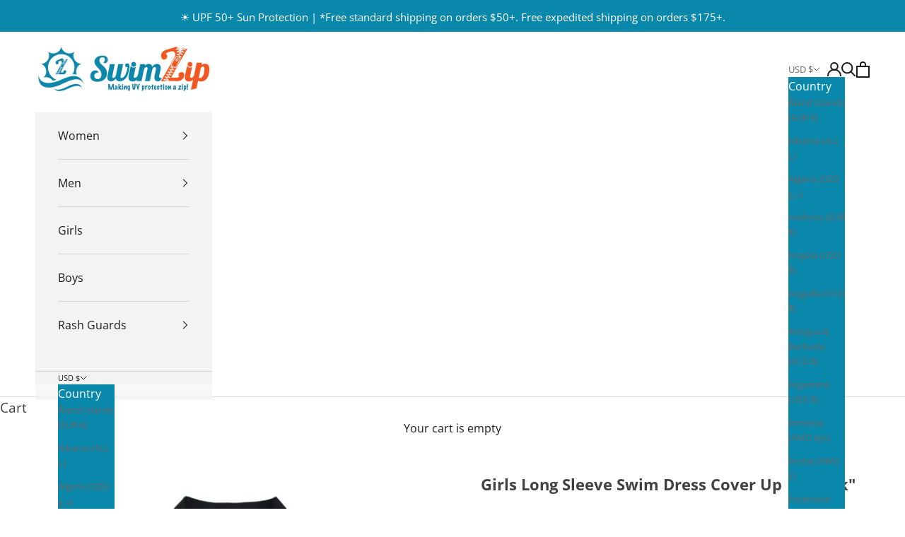

--- FILE ---
content_type: text/html; charset=utf-8
request_url: https://swimzip.com/products/girls-long-sleeve-swim-dress-cover-up-black
body_size: 93279
content:
<!doctype html>

<html class="no-js" lang="en" dir="ltr">
<head>
<link rel='preconnect dns-prefetch' href='https://api.config-security.com/' crossorigin />
<link rel='preconnect dns-prefetch' href='https://conf.config-security.com/' crossorigin />
<link rel='preconnect dns-prefetch' hrfef='https://whale.camera/' crossorigin />

<script async crossorigin fetchpriority="high" src="/cdn/shopifycloud/importmap-polyfill/es-modules-shim.2.4.0.js"></script>
<script>
/* >> TriplePixel :: start*/
window.TriplePixelData={TripleName:"betsy-johnson.myshopify.com",ver:"2.12",plat:"SHOPIFY",isHeadless:false},function(W,H,A,L,E,_,B,N){function O(U,T,P,H,R){void 0===R&&(R=!1),H=new XMLHttpRequest,P?(H.open("POST",U,!0),H.setRequestHeader("Content-Type","text/plain")):H.open("GET",U,!0),H.send(JSON.stringify(P||{})),H.onreadystatechange=function(){4===H.readyState&&200===H.status?(R=H.responseText,U.includes(".txt")?eval(R):P||(N[B]=R)):(299<H.status||H.status<200)&&T&&!R&&(R=!0,O(U,T-1,P))}}if(N=window,!N[H+"sn"]){N[H+"sn"]=1,L=function(){return Date.now().toString(36)+"_"+Math.random().toString(36)};try{A.setItem(H,1+(0|A.getItem(H)||0)),(E=JSON.parse(A.getItem(H+"U")||"[]")).push({u:location.href,r:document.referrer,t:Date.now(),id:L()}),A.setItem(H+"U",JSON.stringify(E))}catch(e){}var i,m,p;A.getItem('"!nC`')||(_=A,A=N,A[H]||(E=A[H]=function(t,e,a){return void 0===a&&(a=[]),"State"==t?E.s:(W=L(),(E._q=E._q||[]).push([W,t,e].concat(a)),W)},E.s="Installed",E._q=[],E.ch=W,B="configSecurityConfModel",N[B]=1,O("https://conf.config-security.com/model",5),i=L(),m=A[atob("c2NyZWVu")],_.setItem("di_pmt_wt",i),p={id:i,action:"profile",avatar:_.getItem("auth-security_rand_salt_"),time:m[atob("d2lkdGg=")]+":"+m[atob("aGVpZ2h0")],host:A.TriplePixelData.TripleName,plat:A.TriplePixelData.plat,url:window.location.href,ref:document.referrer,ver:A.TriplePixelData.ver},O("https://api.config-security.com/event",5,p),O("https://whale.camera/live/dot.txt",5)))}}("","TriplePixel",localStorage);
/* << TriplePixel :: end*/
</script>
<script>
window.KiwiSizing = window.KiwiSizing === undefined ? {} : window.KiwiSizing;
KiwiSizing.shop = "betsy-johnson.myshopify.com";


KiwiSizing.data = {
  collections: "15803777055,327455768729,333773635737,335603663001,84182663240,335902113945,332093227161,158532927560,245237678233,198318719129,335918137497,260867162265,260884889753,342551593113,331981586585,317332127897,329575760025,158537089096,335108898969,341670101145,175159236,333773734041,338049499289,158537351240,199377485977,326859292825,340388970649,245237711001,260622352537",
  tags: "black,custom_swatches,girl,girls,half zip,kids,Long Sleeve,modest,product-type-swim-dress,sleeve-long,swatch-images,swatchColor__girls-sun-protective-swim-dresses,swim dresses,toddler,toddlers,zipper",
  product: "5246598807705",
  vendor: "SwimZip",
  type: "Girl's Swim Dress",
  title: "Girls Long Sleeve Swim Dress Cover Up | \"Black\"",
  images: ["\/\/swimzip.com\/cdn\/shop\/products\/SZ0141-blackfront.jpg?v=1759258587","\/\/swimzip.com\/cdn\/shop\/products\/1_3be9329a-04b8-480a-bbae-43ddb41953f7.jpg?v=1745945001","\/\/swimzip.com\/cdn\/shop\/products\/SZ0141-blackdetail.jpg?v=1745945001","\/\/swimzip.com\/cdn\/shop\/products\/PhotoMay28_53650PM.jpg?v=1745945001","\/\/swimzip.com\/cdn\/shop\/products\/image_30213a1b-31b8-49ed-ae35-c1b5b686d994.jpg?v=1745945001","\/\/swimzip.com\/cdn\/shop\/files\/SCF_Seal_Swimwear_897078ee-29a1-48e8-8eaf-1f28880f8003.png?v=1745945001","\/\/swimzip.com\/cdn\/shop\/products\/2_a78a1c2a-244e-4bcf-8960-816e721726df.jpg?v=1745945001","\/\/swimzip.com\/cdn\/shop\/products\/3_889eb16f-a85a-404a-b591-22ab68d9b239.jpg?v=1745945001","\/\/swimzip.com\/cdn\/shop\/products\/4_7e37b802-618e-453b-ae81-d1ff19fe3f56.jpg?v=1745945001","\/\/swimzip.com\/cdn\/shop\/products\/PhotoMay28_53832PM_6cc88155-2139-4269-b36b-45036d128149.jpg?v=1745945001","\/\/swimzip.com\/cdn\/shop\/products\/PhotoMay28_53758PM.jpg?v=1745945001","\/\/swimzip.com\/cdn\/shop\/products\/SZ0141-blackback.jpg?v=1745945001"],
  options: [{"name":"Size","position":1,"values":["2T","3T","4T","5T","6-8","8-10","10-12","12-14"]},{"name":"Color","position":2,"values":["Black"]}],
  variants: [{"id":34477025788057,"title":"2T \/ Black","option1":"2T","option2":"Black","option3":null,"sku":"841197144890","requires_shipping":true,"taxable":true,"featured_image":{"id":17136901521561,"product_id":5246598807705,"position":1,"created_at":"2020-05-29T09:18:33-05:00","updated_at":"2025-09-30T13:56:27-05:00","alt":"Girls Long Sleeve Swim Dress Cover Up | \"Black\"-2T-Black-SwimZip UPF 50+ Sun Protective Swimwear \u0026 UV Zipper Rash Guards-pos1","width":3000,"height":3000,"src":"\/\/swimzip.com\/cdn\/shop\/products\/SZ0141-blackfront.jpg?v=1759258587","variant_ids":[34477025788057,34477025820825,34477025853593,34477025886361,34477025919129,34477025951897,34477025984665,34477026017433]},"available":true,"name":"Girls Long Sleeve Swim Dress Cover Up | \"Black\" - 2T \/ Black","public_title":"2T \/ Black","options":["2T","Black"],"price":3499,"weight":171,"compare_at_price":null,"inventory_quantity":25,"inventory_management":"shopify","inventory_policy":"deny","barcode":"841197144890","featured_media":{"alt":"Girls Long Sleeve Swim Dress Cover Up | \"Black\"-2T-Black-SwimZip UPF 50+ Sun Protective Swimwear \u0026 UV Zipper Rash Guards-pos1","id":9310848286873,"position":1,"preview_image":{"aspect_ratio":1.0,"height":3000,"width":3000,"src":"\/\/swimzip.com\/cdn\/shop\/products\/SZ0141-blackfront.jpg?v=1759258587"}},"requires_selling_plan":false,"selling_plan_allocations":[],"quantity_rule":{"min":1,"max":null,"increment":1}},{"id":34477025820825,"title":"3T \/ Black","option1":"3T","option2":"Black","option3":null,"sku":"841197144906","requires_shipping":true,"taxable":true,"featured_image":{"id":17136901521561,"product_id":5246598807705,"position":1,"created_at":"2020-05-29T09:18:33-05:00","updated_at":"2025-09-30T13:56:27-05:00","alt":"Girls Long Sleeve Swim Dress Cover Up | \"Black\"-2T-Black-SwimZip UPF 50+ Sun Protective Swimwear \u0026 UV Zipper Rash Guards-pos1","width":3000,"height":3000,"src":"\/\/swimzip.com\/cdn\/shop\/products\/SZ0141-blackfront.jpg?v=1759258587","variant_ids":[34477025788057,34477025820825,34477025853593,34477025886361,34477025919129,34477025951897,34477025984665,34477026017433]},"available":true,"name":"Girls Long Sleeve Swim Dress Cover Up | \"Black\" - 3T \/ Black","public_title":"3T \/ Black","options":["3T","Black"],"price":3499,"weight":171,"compare_at_price":null,"inventory_quantity":25,"inventory_management":"shopify","inventory_policy":"deny","barcode":"841197144906","featured_media":{"alt":"Girls Long Sleeve Swim Dress Cover Up | \"Black\"-2T-Black-SwimZip UPF 50+ Sun Protective Swimwear \u0026 UV Zipper Rash Guards-pos1","id":9310848286873,"position":1,"preview_image":{"aspect_ratio":1.0,"height":3000,"width":3000,"src":"\/\/swimzip.com\/cdn\/shop\/products\/SZ0141-blackfront.jpg?v=1759258587"}},"requires_selling_plan":false,"selling_plan_allocations":[],"quantity_rule":{"min":1,"max":null,"increment":1}},{"id":34477025853593,"title":"4T \/ Black","option1":"4T","option2":"Black","option3":null,"sku":"841197144913","requires_shipping":true,"taxable":true,"featured_image":{"id":17136901521561,"product_id":5246598807705,"position":1,"created_at":"2020-05-29T09:18:33-05:00","updated_at":"2025-09-30T13:56:27-05:00","alt":"Girls Long Sleeve Swim Dress Cover Up | \"Black\"-2T-Black-SwimZip UPF 50+ Sun Protective Swimwear \u0026 UV Zipper Rash Guards-pos1","width":3000,"height":3000,"src":"\/\/swimzip.com\/cdn\/shop\/products\/SZ0141-blackfront.jpg?v=1759258587","variant_ids":[34477025788057,34477025820825,34477025853593,34477025886361,34477025919129,34477025951897,34477025984665,34477026017433]},"available":true,"name":"Girls Long Sleeve Swim Dress Cover Up | \"Black\" - 4T \/ Black","public_title":"4T \/ Black","options":["4T","Black"],"price":3499,"weight":170,"compare_at_price":null,"inventory_quantity":25,"inventory_management":"shopify","inventory_policy":"deny","barcode":"841197144913","featured_media":{"alt":"Girls Long Sleeve Swim Dress Cover Up | \"Black\"-2T-Black-SwimZip UPF 50+ Sun Protective Swimwear \u0026 UV Zipper Rash Guards-pos1","id":9310848286873,"position":1,"preview_image":{"aspect_ratio":1.0,"height":3000,"width":3000,"src":"\/\/swimzip.com\/cdn\/shop\/products\/SZ0141-blackfront.jpg?v=1759258587"}},"requires_selling_plan":false,"selling_plan_allocations":[],"quantity_rule":{"min":1,"max":null,"increment":1}},{"id":34477025886361,"title":"5T \/ Black","option1":"5T","option2":"Black","option3":null,"sku":"841197144920","requires_shipping":true,"taxable":true,"featured_image":{"id":17136901521561,"product_id":5246598807705,"position":1,"created_at":"2020-05-29T09:18:33-05:00","updated_at":"2025-09-30T13:56:27-05:00","alt":"Girls Long Sleeve Swim Dress Cover Up | \"Black\"-2T-Black-SwimZip UPF 50+ Sun Protective Swimwear \u0026 UV Zipper Rash Guards-pos1","width":3000,"height":3000,"src":"\/\/swimzip.com\/cdn\/shop\/products\/SZ0141-blackfront.jpg?v=1759258587","variant_ids":[34477025788057,34477025820825,34477025853593,34477025886361,34477025919129,34477025951897,34477025984665,34477026017433]},"available":true,"name":"Girls Long Sleeve Swim Dress Cover Up | \"Black\" - 5T \/ Black","public_title":"5T \/ Black","options":["5T","Black"],"price":3499,"weight":170,"compare_at_price":null,"inventory_quantity":25,"inventory_management":"shopify","inventory_policy":"deny","barcode":"841197144920","featured_media":{"alt":"Girls Long Sleeve Swim Dress Cover Up | \"Black\"-2T-Black-SwimZip UPF 50+ Sun Protective Swimwear \u0026 UV Zipper Rash Guards-pos1","id":9310848286873,"position":1,"preview_image":{"aspect_ratio":1.0,"height":3000,"width":3000,"src":"\/\/swimzip.com\/cdn\/shop\/products\/SZ0141-blackfront.jpg?v=1759258587"}},"requires_selling_plan":false,"selling_plan_allocations":[],"quantity_rule":{"min":1,"max":null,"increment":1}},{"id":34477025919129,"title":"6-8 \/ Black","option1":"6-8","option2":"Black","option3":null,"sku":"841197144937","requires_shipping":true,"taxable":true,"featured_image":{"id":17136901521561,"product_id":5246598807705,"position":1,"created_at":"2020-05-29T09:18:33-05:00","updated_at":"2025-09-30T13:56:27-05:00","alt":"Girls Long Sleeve Swim Dress Cover Up | \"Black\"-2T-Black-SwimZip UPF 50+ Sun Protective Swimwear \u0026 UV Zipper Rash Guards-pos1","width":3000,"height":3000,"src":"\/\/swimzip.com\/cdn\/shop\/products\/SZ0141-blackfront.jpg?v=1759258587","variant_ids":[34477025788057,34477025820825,34477025853593,34477025886361,34477025919129,34477025951897,34477025984665,34477026017433]},"available":true,"name":"Girls Long Sleeve Swim Dress Cover Up | \"Black\" - 6-8 \/ Black","public_title":"6-8 \/ Black","options":["6-8","Black"],"price":3499,"weight":200,"compare_at_price":null,"inventory_quantity":25,"inventory_management":"shopify","inventory_policy":"deny","barcode":"841197144937","featured_media":{"alt":"Girls Long Sleeve Swim Dress Cover Up | \"Black\"-2T-Black-SwimZip UPF 50+ Sun Protective Swimwear \u0026 UV Zipper Rash Guards-pos1","id":9310848286873,"position":1,"preview_image":{"aspect_ratio":1.0,"height":3000,"width":3000,"src":"\/\/swimzip.com\/cdn\/shop\/products\/SZ0141-blackfront.jpg?v=1759258587"}},"requires_selling_plan":false,"selling_plan_allocations":[],"quantity_rule":{"min":1,"max":null,"increment":1}},{"id":34477025951897,"title":"8-10 \/ Black","option1":"8-10","option2":"Black","option3":null,"sku":"841197144944","requires_shipping":true,"taxable":true,"featured_image":{"id":17136901521561,"product_id":5246598807705,"position":1,"created_at":"2020-05-29T09:18:33-05:00","updated_at":"2025-09-30T13:56:27-05:00","alt":"Girls Long Sleeve Swim Dress Cover Up | \"Black\"-2T-Black-SwimZip UPF 50+ Sun Protective Swimwear \u0026 UV Zipper Rash Guards-pos1","width":3000,"height":3000,"src":"\/\/swimzip.com\/cdn\/shop\/products\/SZ0141-blackfront.jpg?v=1759258587","variant_ids":[34477025788057,34477025820825,34477025853593,34477025886361,34477025919129,34477025951897,34477025984665,34477026017433]},"available":true,"name":"Girls Long Sleeve Swim Dress Cover Up | \"Black\" - 8-10 \/ Black","public_title":"8-10 \/ Black","options":["8-10","Black"],"price":3499,"weight":230,"compare_at_price":null,"inventory_quantity":25,"inventory_management":"shopify","inventory_policy":"deny","barcode":"841197144944","featured_media":{"alt":"Girls Long Sleeve Swim Dress Cover Up | \"Black\"-2T-Black-SwimZip UPF 50+ Sun Protective Swimwear \u0026 UV Zipper Rash Guards-pos1","id":9310848286873,"position":1,"preview_image":{"aspect_ratio":1.0,"height":3000,"width":3000,"src":"\/\/swimzip.com\/cdn\/shop\/products\/SZ0141-blackfront.jpg?v=1759258587"}},"requires_selling_plan":false,"selling_plan_allocations":[],"quantity_rule":{"min":1,"max":null,"increment":1}},{"id":34477025984665,"title":"10-12 \/ Black","option1":"10-12","option2":"Black","option3":null,"sku":"841197144951","requires_shipping":true,"taxable":true,"featured_image":{"id":17136901521561,"product_id":5246598807705,"position":1,"created_at":"2020-05-29T09:18:33-05:00","updated_at":"2025-09-30T13:56:27-05:00","alt":"Girls Long Sleeve Swim Dress Cover Up | \"Black\"-2T-Black-SwimZip UPF 50+ Sun Protective Swimwear \u0026 UV Zipper Rash Guards-pos1","width":3000,"height":3000,"src":"\/\/swimzip.com\/cdn\/shop\/products\/SZ0141-blackfront.jpg?v=1759258587","variant_ids":[34477025788057,34477025820825,34477025853593,34477025886361,34477025919129,34477025951897,34477025984665,34477026017433]},"available":true,"name":"Girls Long Sleeve Swim Dress Cover Up | \"Black\" - 10-12 \/ Black","public_title":"10-12 \/ Black","options":["10-12","Black"],"price":3499,"weight":227,"compare_at_price":null,"inventory_quantity":12,"inventory_management":"shopify","inventory_policy":"deny","barcode":"841197144951","featured_media":{"alt":"Girls Long Sleeve Swim Dress Cover Up | \"Black\"-2T-Black-SwimZip UPF 50+ Sun Protective Swimwear \u0026 UV Zipper Rash Guards-pos1","id":9310848286873,"position":1,"preview_image":{"aspect_ratio":1.0,"height":3000,"width":3000,"src":"\/\/swimzip.com\/cdn\/shop\/products\/SZ0141-blackfront.jpg?v=1759258587"}},"requires_selling_plan":false,"selling_plan_allocations":[],"quantity_rule":{"min":1,"max":null,"increment":1}},{"id":34477026017433,"title":"12-14 \/ Black","option1":"12-14","option2":"Black","option3":null,"sku":"841197144968","requires_shipping":true,"taxable":true,"featured_image":{"id":17136901521561,"product_id":5246598807705,"position":1,"created_at":"2020-05-29T09:18:33-05:00","updated_at":"2025-09-30T13:56:27-05:00","alt":"Girls Long Sleeve Swim Dress Cover Up | \"Black\"-2T-Black-SwimZip UPF 50+ Sun Protective Swimwear \u0026 UV Zipper Rash Guards-pos1","width":3000,"height":3000,"src":"\/\/swimzip.com\/cdn\/shop\/products\/SZ0141-blackfront.jpg?v=1759258587","variant_ids":[34477025788057,34477025820825,34477025853593,34477025886361,34477025919129,34477025951897,34477025984665,34477026017433]},"available":true,"name":"Girls Long Sleeve Swim Dress Cover Up | \"Black\" - 12-14 \/ Black","public_title":"12-14 \/ Black","options":["12-14","Black"],"price":3499,"weight":285,"compare_at_price":null,"inventory_quantity":12,"inventory_management":"shopify","inventory_policy":"deny","barcode":"841197144968","featured_media":{"alt":"Girls Long Sleeve Swim Dress Cover Up | \"Black\"-2T-Black-SwimZip UPF 50+ Sun Protective Swimwear \u0026 UV Zipper Rash Guards-pos1","id":9310848286873,"position":1,"preview_image":{"aspect_ratio":1.0,"height":3000,"width":3000,"src":"\/\/swimzip.com\/cdn\/shop\/products\/SZ0141-blackfront.jpg?v=1759258587"}},"requires_selling_plan":false,"selling_plan_allocations":[],"quantity_rule":{"min":1,"max":null,"increment":1}}],
};

</script>
    <meta charset="utf-8">
    <meta name="viewport" content="width=device-width, initial-scale=1.0, height=device-height, minimum-scale=1.0, maximum-scale=5.0">

    <title>Girls Long Sleeve Swim Dress Cover Up | &quot;Black&quot;</title><meta name="description" content="There&#39;s nothing that says swimwear staple more than solid black! Your sweet girl will enjoy a relaxing trip to the pool or beach in one of our so cute swim dress cover ups. No sunscreen to worry about, because everywhere that she’s covered by SwimZip, she’s protected from the suns rays! The half zipper makes wearing th"><link rel="canonical" href="https://swimzip.com/products/girls-long-sleeve-swim-dress-cover-up-black"><link rel="shortcut icon" href="//swimzip.com/cdn/shop/files/swimzip-favicon.JPG?v=1615922903&width=96">
      <link rel="apple-touch-icon" href="//swimzip.com/cdn/shop/files/swimzip-favicon.JPG?v=1615922903&width=180"><link rel="preconnect" href="https://fonts.shopifycdn.com" crossorigin>

    
<meta property="og:type" content="product">
  <meta property="og:title" content="Girls Long Sleeve Swim Dress Cover Up | &quot;Black&quot;">
  <meta property="product:price:amount" content="34.99">
  <meta property="product:price:currency" content="USD"><meta property="og:image" content="http://swimzip.com/cdn/shop/products/SZ0141-blackfront.jpg?v=1759258587&width=2048">
  <meta property="og:image:secure_url" content="https://swimzip.com/cdn/shop/products/SZ0141-blackfront.jpg?v=1759258587&width=2048">
  <meta property="og:image:width" content="3000">
  <meta property="og:image:height" content="3000"><meta property="og:description" content="There&#39;s nothing that says swimwear staple more than solid black! Your sweet girl will enjoy a relaxing trip to the pool or beach in one of our so cute swim dress cover ups. No sunscreen to worry about, because everywhere that she’s covered by SwimZip, she’s protected from the suns rays! The half zipper makes wearing th"><meta property="og:url" content="https://swimzip.com/products/girls-long-sleeve-swim-dress-cover-up-black">
<meta property="og:site_name" content="SwimZip® UPF 50+ Sun Protective Swimwear &amp; UV Zipper Rash Guards"><meta name="twitter:card" content="summary">
<script src="//swimzip.com/cdn/shop/t/62/assets/socialtags.js?v=117676605569530454741711693646" type="text/javascript"></script>
<script src="//swimzip.com/cdn/shop/t/62/assets/datatags.js?v=45466488565082738081711693646" type="text/javascript"></script>
<meta name="twitter:title" content="Girls Long Sleeve Swim Dress Cover Up | &quot;Black&quot;">
  <meta name="twitter:description" content="There&#39;s nothing that says swimwear staple more than solid black! Your sweet girl will enjoy a relaxing trip to the pool or beach in one of our so cute swim dress cover ups. No sunscreen to worry about, because everywhere that she’s covered by SwimZip, she’s protected from the suns rays! The half zipper makes wearing this adorable girls swim cover-up a breeze! Adjustable ties on both sides allows for easily converting from dress length to shirt length.  This swim dress is an absolute must-have with her favorite swimsuit, to wear both in and out of the water.  Materials Made of the highest-rated, most comfortable UPF 50+ sun protective fabric Blocks 98% of the sun’s harmful UVA &amp;amp; UVB rays for maximum sun protection 4-way stretch for extra freedom of movement Quick-drying and chlorine-resistant fabric Flat seams help to reduce rubbing Fabric:"><meta name="twitter:image" content="https://swimzip.com/cdn/shop/products/SZ0141-blackfront.jpg?crop=center&height=1200&v=1759258587&width=1200">
  <meta name="twitter:image:alt" content="Girls Long Sleeve Swim Dress Cover Up | &quot;Black&quot;-2T-Black-SwimZip UPF 50+ Sun Protective Swimwear &amp; UV Zipper Rash Guards-pos1">
  <script type="application/ld+json">
  {
    "@context": "https://schema.org",
    "@type": "Product",
    "productID": 5246598807705,
    "@id": "https:\/\/swimzip.com\/products\/girls-long-sleeve-swim-dress-cover-up-black#product",
    "offers": [{
          "@type": "Offer",
          "name": "2T \/ Black",
          "availability":"https://schema.org/InStock",
          "price": 34.99,
          "priceCurrency": "USD",
          "priceValidUntil": "2025-11-16","sku": "841197144890","gtin": "841197144890","hasMerchantReturnPolicy": {
              "merchantReturnLink": "https:\/\/swimzip.com\/policies\/refund-policy"
            },"shippingDetails": {
              "shippingSettingsLink": "https:\/\/swimzip.com\/policies\/shipping-policy"
            },"url": "https://swimzip.com/products/girls-long-sleeve-swim-dress-cover-up-black?variant=34477025788057"
        },
{
          "@type": "Offer",
          "name": "3T \/ Black",
          "availability":"https://schema.org/InStock",
          "price": 34.99,
          "priceCurrency": "USD",
          "priceValidUntil": "2025-11-16","sku": "841197144906","gtin": "841197144906","hasMerchantReturnPolicy": {
              "merchantReturnLink": "https:\/\/swimzip.com\/policies\/refund-policy"
            },"shippingDetails": {
              "shippingSettingsLink": "https:\/\/swimzip.com\/policies\/shipping-policy"
            },"url": "https://swimzip.com/products/girls-long-sleeve-swim-dress-cover-up-black?variant=34477025820825"
        },
{
          "@type": "Offer",
          "name": "4T \/ Black",
          "availability":"https://schema.org/InStock",
          "price": 34.99,
          "priceCurrency": "USD",
          "priceValidUntil": "2025-11-16","sku": "841197144913","gtin": "841197144913","hasMerchantReturnPolicy": {
              "merchantReturnLink": "https:\/\/swimzip.com\/policies\/refund-policy"
            },"shippingDetails": {
              "shippingSettingsLink": "https:\/\/swimzip.com\/policies\/shipping-policy"
            },"url": "https://swimzip.com/products/girls-long-sleeve-swim-dress-cover-up-black?variant=34477025853593"
        },
{
          "@type": "Offer",
          "name": "5T \/ Black",
          "availability":"https://schema.org/InStock",
          "price": 34.99,
          "priceCurrency": "USD",
          "priceValidUntil": "2025-11-16","sku": "841197144920","gtin": "841197144920","hasMerchantReturnPolicy": {
              "merchantReturnLink": "https:\/\/swimzip.com\/policies\/refund-policy"
            },"shippingDetails": {
              "shippingSettingsLink": "https:\/\/swimzip.com\/policies\/shipping-policy"
            },"url": "https://swimzip.com/products/girls-long-sleeve-swim-dress-cover-up-black?variant=34477025886361"
        },
{
          "@type": "Offer",
          "name": "6-8 \/ Black",
          "availability":"https://schema.org/InStock",
          "price": 34.99,
          "priceCurrency": "USD",
          "priceValidUntil": "2025-11-16","sku": "841197144937","gtin": "841197144937","hasMerchantReturnPolicy": {
              "merchantReturnLink": "https:\/\/swimzip.com\/policies\/refund-policy"
            },"shippingDetails": {
              "shippingSettingsLink": "https:\/\/swimzip.com\/policies\/shipping-policy"
            },"url": "https://swimzip.com/products/girls-long-sleeve-swim-dress-cover-up-black?variant=34477025919129"
        },
{
          "@type": "Offer",
          "name": "8-10 \/ Black",
          "availability":"https://schema.org/InStock",
          "price": 34.99,
          "priceCurrency": "USD",
          "priceValidUntil": "2025-11-16","sku": "841197144944","gtin": "841197144944","hasMerchantReturnPolicy": {
              "merchantReturnLink": "https:\/\/swimzip.com\/policies\/refund-policy"
            },"shippingDetails": {
              "shippingSettingsLink": "https:\/\/swimzip.com\/policies\/shipping-policy"
            },"url": "https://swimzip.com/products/girls-long-sleeve-swim-dress-cover-up-black?variant=34477025951897"
        },
{
          "@type": "Offer",
          "name": "10-12 \/ Black",
          "availability":"https://schema.org/InStock",
          "price": 34.99,
          "priceCurrency": "USD",
          "priceValidUntil": "2025-11-16","sku": "841197144951","gtin": "841197144951","hasMerchantReturnPolicy": {
              "merchantReturnLink": "https:\/\/swimzip.com\/policies\/refund-policy"
            },"shippingDetails": {
              "shippingSettingsLink": "https:\/\/swimzip.com\/policies\/shipping-policy"
            },"url": "https://swimzip.com/products/girls-long-sleeve-swim-dress-cover-up-black?variant=34477025984665"
        },
{
          "@type": "Offer",
          "name": "12-14 \/ Black",
          "availability":"https://schema.org/InStock",
          "price": 34.99,
          "priceCurrency": "USD",
          "priceValidUntil": "2025-11-16","sku": "841197144968","gtin": "841197144968","hasMerchantReturnPolicy": {
              "merchantReturnLink": "https:\/\/swimzip.com\/policies\/refund-policy"
            },"shippingDetails": {
              "shippingSettingsLink": "https:\/\/swimzip.com\/policies\/shipping-policy"
            },"url": "https://swimzip.com/products/girls-long-sleeve-swim-dress-cover-up-black?variant=34477026017433"
        }
],"aggregateRating": {
        "@type": "AggregateRating",
        "ratingValue": "5.0",
        "reviewCount": "2",
        "worstRating": "1.0",
        "bestRating": "5.0"
      },"brand": {
      "@type": "Brand",
      "name": "SwimZip"
    },
    "name": "Girls Long Sleeve Swim Dress Cover Up | \"Black\"",
    "description": "There's nothing that says swimwear staple more than solid black!\n\nYour sweet girl will enjoy a relaxing trip to the pool or beach in one of our so cute swim dress cover ups. No sunscreen to worry about, because everywhere that she’s covered by SwimZip, she’s protected from the suns rays!\nThe half zipper makes wearing this adorable girls swim cover-up a breeze! Adjustable ties on both sides allows for easily converting from dress length to shirt length.  This swim dress is an absolute must-have with her favorite swimsuit, to wear both in and out of the water. \nMaterials\n\nMade of the highest-rated, most comfortable UPF 50+ sun protective fabric\nBlocks 98% of the sun’s harmful UVA \u0026amp; UVB rays for maximum sun protection\n4-way stretch for extra freedom of movement\nQuick-drying and chlorine-resistant fabric\nFlat seams help to reduce rubbing\nFabric: Nylon\/Spandex\n\nFeatures\n\nHalf-length zipper for easy-on and easy-off\nNeck collar for extra sun protection\nZipper garage for no-chaffing on the chin\nZipper guard behind zipper protects skin from a hot zipper and from rubbing\nTagless neck for anti-inch comfort\nBig zipper pull makes it super easy for your little one to zip up themselves\nThumb holes\nAdjustable ties at the sides to easily convert from a dress to shirt length\n\n ",
    "category": "Girl's Swim Dress",
    "url": "https://swimzip.com/products/girls-long-sleeve-swim-dress-cover-up-black",
    "sku": "841197144890","gtin": "841197144890","weight": {
      "@type": "QuantitativeValue",
      "unitCode": "oz",
      "value": 6.0235
      },"image": {
      "@type": "ImageObject",
      "url": "https://swimzip.com/cdn/shop/products/SZ0141-blackfront.jpg?v=1759258587&width=1024",
      "image": "https://swimzip.com/cdn/shop/products/SZ0141-blackfront.jpg?v=1759258587&width=1024",
      "name": "Girls Long Sleeve Swim Dress Cover Up | \"Black\"-2T-Black-SwimZip UPF 50+ Sun Protective Swimwear \u0026 UV Zipper Rash Guards-pos1",
      "width": "1024",
      "height": "1024"
    }
  }
  </script>



  <script type="application/ld+json">
  {
    "@context": "https://schema.org",
    "@type": "BreadcrumbList",
  "itemListElement": [{
      "@type": "ListItem",
      "position": 1,
      "name": "Home",
      "item": "https://swimzip.com"
    },{
          "@type": "ListItem",
          "position": 2,
          "name": "Girls Long Sleeve Swim Dress Cover Up | \"Black\"",
          "item": "https://swimzip.com/products/girls-long-sleeve-swim-dress-cover-up-black"
        }]
  }
  </script>

<style>/* Typography (heading) */
  @font-face {
  font-family: "Open Sans";
  font-weight: 400;
  font-style: normal;
  font-display: fallback;
  src: url("//swimzip.com/cdn/fonts/open_sans/opensans_n4.c32e4d4eca5273f6d4ee95ddf54b5bbb75fc9b61.woff2") format("woff2"),
       url("//swimzip.com/cdn/fonts/open_sans/opensans_n4.5f3406f8d94162b37bfa232b486ac93ee892406d.woff") format("woff");
}

@font-face {
  font-family: "Open Sans";
  font-weight: 400;
  font-style: italic;
  font-display: fallback;
  src: url("//swimzip.com/cdn/fonts/open_sans/opensans_i4.6f1d45f7a46916cc95c694aab32ecbf7509cbf33.woff2") format("woff2"),
       url("//swimzip.com/cdn/fonts/open_sans/opensans_i4.4efaa52d5a57aa9a57c1556cc2b7465d18839daa.woff") format("woff");
}

/* Typography (body) */
  @font-face {
  font-family: "Open Sans";
  font-weight: 400;
  font-style: normal;
  font-display: fallback;
  src: url("//swimzip.com/cdn/fonts/open_sans/opensans_n4.c32e4d4eca5273f6d4ee95ddf54b5bbb75fc9b61.woff2") format("woff2"),
       url("//swimzip.com/cdn/fonts/open_sans/opensans_n4.5f3406f8d94162b37bfa232b486ac93ee892406d.woff") format("woff");
}

@font-face {
  font-family: "Open Sans";
  font-weight: 400;
  font-style: italic;
  font-display: fallback;
  src: url("//swimzip.com/cdn/fonts/open_sans/opensans_i4.6f1d45f7a46916cc95c694aab32ecbf7509cbf33.woff2") format("woff2"),
       url("//swimzip.com/cdn/fonts/open_sans/opensans_i4.4efaa52d5a57aa9a57c1556cc2b7465d18839daa.woff") format("woff");
}

@font-face {
  font-family: "Open Sans";
  font-weight: 700;
  font-style: normal;
  font-display: fallback;
  src: url("//swimzip.com/cdn/fonts/open_sans/opensans_n7.a9393be1574ea8606c68f4441806b2711d0d13e4.woff2") format("woff2"),
       url("//swimzip.com/cdn/fonts/open_sans/opensans_n7.7b8af34a6ebf52beb1a4c1d8c73ad6910ec2e553.woff") format("woff");
}

@font-face {
  font-family: "Open Sans";
  font-weight: 700;
  font-style: italic;
  font-display: fallback;
  src: url("//swimzip.com/cdn/fonts/open_sans/opensans_i7.916ced2e2ce15f7fcd95d196601a15e7b89ee9a4.woff2") format("woff2"),
       url("//swimzip.com/cdn/fonts/open_sans/opensans_i7.99a9cff8c86ea65461de497ade3d515a98f8b32a.woff") format("woff");
}

:root {
    /* Container */
    --container-max-width: 100%;
    --container-xxs-max-width: 27.5rem; /* 440px */
    --container-xs-max-width: 42.5rem; /* 680px */
    --container-sm-max-width: 61.25rem; /* 980px */
    --container-md-max-width: 71.875rem; /* 1150px */
    --container-lg-max-width: 78.75rem; /* 1260px */
    --container-xl-max-width: 85rem; /* 1360px */
    --container-gutter: 1.25rem;

    --section-vertical-spacing: 2.5rem;
    --section-vertical-spacing-tight:2.5rem;

    --section-stack-gap:2.25rem;
    --section-stack-gap-tight:2.25rem;

    /* Form settings */
    --form-gap: 1.25rem; /* Gap between fieldset and submit button */
    --fieldset-gap: 1rem; /* Gap between each form input within a fieldset */
    --form-control-gap: 0.625rem; /* Gap between input and label (ignored for floating label) */
    --checkbox-control-gap: 0.75rem; /* Horizontal gap between checkbox and its associated label */
    --input-padding-block: 0.65rem; /* Vertical padding for input, textarea and native select */
    --input-padding-inline: 0.8rem; /* Horizontal padding for input, textarea and native select */
    --checkbox-size: 0.875rem; /* Size (width and height) for checkbox */

    /* Other sizes */
    --sticky-area-height: calc(var(--announcement-bar-is-sticky, 0) * var(--announcement-bar-height, 0px) + var(--header-is-sticky, 0) * var(--header-height, 0px));

    /* RTL support */
    --transform-logical-flip: 1;
    --transform-origin-start: left;
    --transform-origin-end: right;

    /**
     * ---------------------------------------------------------------------
     * TYPOGRAPHY
     * ---------------------------------------------------------------------
     */

    /* Font properties */
    --heading-font-family: "Open Sans", sans-serif;
    --heading-font-weight: 400;
    --heading-font-style: normal;
    --heading-text-transform: normal;
    --heading-letter-spacing: 0.01em;
    --text-font-family: "Open Sans", sans-serif;
    --text-font-weight: 400;
    --text-font-style: normal;
    --text-letter-spacing: 0.0em;
    --button-font: var(--text-font-style) var(--text-font-weight) var(--text-sm) / 1.65 var(--text-font-family);
    --button-text-transform: uppercase;
    --button-letter-spacing: 0.18em;

    /* Font sizes */--text-heading-size-factor: 0.9;
    --text-h1: max(0.6875rem, clamp(1.375rem, 1.146341463414634rem + 0.975609756097561vw, 2rem) * var(--text-heading-size-factor));
    --text-h2: max(0.6875rem, clamp(1.25rem, 1.0670731707317074rem + 0.7804878048780488vw, 1.67rem) * var(--text-heading-size-factor));
    --text-h3: max(0.6875rem, clamp(1.125rem, 1.0335365853658536rem + 0.3902439024390244vw, 1.375rem) * var(--text-heading-size-factor));
    --text-h4: max(0.6875rem, clamp(1rem, 0.9542682926829268rem + 0.1951219512195122vw, 1.125rem) * var(--text-heading-size-factor));
    --text-h5: calc(0.875rem * var(--text-heading-size-factor));
    --text-h6: calc(0.75rem * var(--text-heading-size-factor));

    --text-xs: 0.875rem;
    --text-sm: 0.9375rem;
    --text-base: 1.0rem;
    --text-lg: 1.125rem;
    --text-xl: 1.25rem;

    /* Rounded variables (used for border radius) */
    --rounded-full: 9999px;
    --button-border-radius: 0.0rem;
    --input-border-radius: 0.0rem;

    /* Box shadow */
    --shadow-sm: 0 2px 8px rgb(0 0 0 / 0.05);
    --shadow: 0 5px 15px rgb(0 0 0 / 0.05);
    --shadow-md: 0 5px 30px rgb(0 0 0 / 0.05);
    --shadow-block: px px px rgb(var(--text-primary) / 0.0);

    /**
     * ---------------------------------------------------------------------
     * OTHER
     * ---------------------------------------------------------------------
     */

    --checkmark-svg-url: url(//swimzip.com/cdn/shop/t/62/assets/checkmark.svg?v=77552481021870063511711693646);
    --cursor-zoom-in-svg-url: url(//swimzip.com/cdn/shop/t/62/assets/cursor-zoom-in.svg?v=165101412073811708311711693646);
  }

  [dir="rtl"]:root {
    /* RTL support */
    --transform-logical-flip: -1;
    --transform-origin-start: right;
    --transform-origin-end: left;
  }

  @media screen and (min-width: 700px) {
    :root {
      /* Typography (font size) */
      --text-xs: 0.875rem;
      --text-sm: 0.9375rem;
      --text-base: 1.0rem;
      --text-lg: 1.125rem;
      --text-xl: 1.375rem;

      /* Spacing settings */
      --container-gutter: 2rem;
    }
  }

  @media screen and (min-width: 1000px) {
    :root {
      /* Spacing settings */
      --container-gutter: 3rem;

      --section-vertical-spacing: 4rem;
      --section-vertical-spacing-tight: 4rem;

      --section-stack-gap:3rem;
      --section-stack-gap-tight:3rem;
    }
  }:root {/* Overlay used for modal */
    --page-overlay: 0 0 0 / 0.4;

    /* We use the first scheme background as default */
    --page-background: ;

    /* Product colors */
    --on-sale-text: 227 44 43;
    --on-sale-badge-background: 227 44 43;
    --on-sale-badge-text: 255 255 255;
    --sold-out-badge-background: 239 239 239;
    --sold-out-badge-text: 0 0 0 / 0.65;
    --custom-badge-background: 28 28 28;
    --custom-badge-text: 255 255 255;
    --star-color: 28 28 28;

    /* Status colors */
    --success-background: 212 227 203;
    --success-text: 48 122 7;
    --warning-background: 253 241 224;
    --warning-text: 237 138 0;
    --error-background: 243 204 204;
    --error-text: 203 43 43;
  }.color-scheme--scheme-1 {
      /* Color settings */--accent: 10 136 171;
      --text-color: 28 27 27;
      --background: 255 255 255 / 1.0;
      --background-without-opacity: 255 255 255;
      --background-gradient: ;--border-color: 221 221 221;/* Button colors */
      --button-background: 10 136 171;
      --button-text-color: 255 255 255;

      /* Circled buttons */
      --circle-button-background: 255 255 255;
      --circle-button-text-color: 28 28 28;
    }.shopify-section:has(.section-spacing.color-scheme--bg-54922f2e920ba8346f6dc0fba343d673) + .shopify-section:has(.section-spacing.color-scheme--bg-54922f2e920ba8346f6dc0fba343d673:not(.bordered-section)) .section-spacing {
      padding-block-start: 0;
    }.color-scheme--scheme-2 {
      /* Color settings */--accent: 10 136 171;
      --text-color: 28 27 27;
      --background: 243 243 243 / 1.0;
      --background-without-opacity: 243 243 243;
      --background-gradient: ;--border-color: 211 211 211;/* Button colors */
      --button-background: 10 136 171;
      --button-text-color: 255 255 255;

      /* Circled buttons */
      --circle-button-background: 255 255 255;
      --circle-button-text-color: 92 92 92;
    }.shopify-section:has(.section-spacing.color-scheme--bg-78566feb045e1e2e6eb726ab373c36bd) + .shopify-section:has(.section-spacing.color-scheme--bg-78566feb045e1e2e6eb726ab373c36bd:not(.bordered-section)) .section-spacing {
      padding-block-start: 0;
    }.color-scheme--scheme-3 {
      /* Color settings */--accent: 10 136 171;
      --text-color: 255 255 255;
      --background: 28 28 28 / 1.0;
      --background-without-opacity: 28 28 28;
      --background-gradient: ;--border-color: 62 62 62;/* Button colors */
      --button-background: 10 136 171;
      --button-text-color: 255 255 255;

      /* Circled buttons */
      --circle-button-background: 255 255 255;
      --circle-button-text-color: 28 28 28;
    }.shopify-section:has(.section-spacing.color-scheme--bg-c1f8cb21047e4797e94d0969dc5d1e44) + .shopify-section:has(.section-spacing.color-scheme--bg-c1f8cb21047e4797e94d0969dc5d1e44:not(.bordered-section)) .section-spacing {
      padding-block-start: 0;
    }.color-scheme--scheme-4 {
      /* Color settings */--accent: 255 255 255;
      --text-color: 255 255 255;
      --background: 0 0 0 / 0.0;
      --background-without-opacity: 0 0 0;
      --background-gradient: ;--border-color: 255 255 255;/* Button colors */
      --button-background: 255 255 255;
      --button-text-color: 28 28 28;

      /* Circled buttons */
      --circle-button-background: 255 255 255;
      --circle-button-text-color: 28 28 28;
    }.shopify-section:has(.section-spacing.color-scheme--bg-3671eee015764974ee0aef1536023e0f) + .shopify-section:has(.section-spacing.color-scheme--bg-3671eee015764974ee0aef1536023e0f:not(.bordered-section)) .section-spacing {
      padding-block-start: 0;
    }.color-scheme--scheme-029c900e-1ed2-4164-b58b-74473fee3639 {
      /* Color settings */--accent: 255 255 255;
      --text-color: 255 255 255;
      --background: 10 136 171 / 1.0;
      --background-without-opacity: 10 136 171;
      --background-gradient: ;--border-color: 47 154 184;/* Button colors */
      --button-background: 255 255 255;
      --button-text-color: 28 28 28;

      /* Circled buttons */
      --circle-button-background: 255 255 255;
      --circle-button-text-color: 255 255 255;
    }.shopify-section:has(.section-spacing.color-scheme--bg-ede4a145da3173982fef3a923197fecb) + .shopify-section:has(.section-spacing.color-scheme--bg-ede4a145da3173982fef3a923197fecb:not(.bordered-section)) .section-spacing {
      padding-block-start: 0;
    }.color-scheme--scheme-012347e5-cbeb-441d-857c-2a1d74ae1317 {
      /* Color settings */--accent: 10 136 171;
      --text-color: 255 255 255;
      --background: 28 28 28 / 1.0;
      --background-without-opacity: 28 28 28;
      --background-gradient: ;--border-color: 62 62 62;/* Button colors */
      --button-background: 10 136 171;
      --button-text-color: 255 255 255;

      /* Circled buttons */
      --circle-button-background: 255 255 255;
      --circle-button-text-color: 28 28 28;
    }.shopify-section:has(.section-spacing.color-scheme--bg-c1f8cb21047e4797e94d0969dc5d1e44) + .shopify-section:has(.section-spacing.color-scheme--bg-c1f8cb21047e4797e94d0969dc5d1e44:not(.bordered-section)) .section-spacing {
      padding-block-start: 0;
    }.color-scheme--scheme-59c94a2b-4285-4e0d-b6b9-89ae8dcbb21c {
      /* Color settings */--accent: 255 255 255;
      --text-color: 255 255 255;
      --background: 10 136 171 / 1.0;
      --background-without-opacity: 10 136 171;
      --background-gradient: ;--border-color: 47 154 184;/* Button colors */
      --button-background: 255 255 255;
      --button-text-color: 28 28 28;

      /* Circled buttons */
      --circle-button-background: 255 255 255;
      --circle-button-text-color: 28 28 28;
    }.shopify-section:has(.section-spacing.color-scheme--bg-ede4a145da3173982fef3a923197fecb) + .shopify-section:has(.section-spacing.color-scheme--bg-ede4a145da3173982fef3a923197fecb:not(.bordered-section)) .section-spacing {
      padding-block-start: 0;
    }.color-scheme--dialog {
      /* Color settings */--accent: 255 255 255;
      --text-color: 255 255 255;
      --background: 10 136 171 / 1.0;
      --background-without-opacity: 10 136 171;
      --background-gradient: ;--border-color: 47 154 184;/* Button colors */
      --button-background: 255 255 255;
      --button-text-color: 28 28 28;

      /* Circled buttons */
      --circle-button-background: 255 255 255;
      --circle-button-text-color: 255 255 255;
    }
</style><script>
  document.documentElement.classList.replace('no-js', 'js');

  // This allows to expose several variables to the global scope, to be used in scripts
  window.themeVariables = {
    settings: {
      showPageTransition: false,
      pageType: "product",
      moneyFormat: "$ {{amount}}",
      moneyWithCurrencyFormat: "$ {{amount}} USD",
      currencyCodeEnabled: false,
      cartType: "drawer"
    },

    strings: {
      addToCartButton: "Add to cart",
      soldOutButton: "Sold out",
      preOrderButton: "Pre-order",
      unavailableButton: "Unavailable",
      addedToCart: "Added to your cart!",
      closeGallery: "Close gallery",
      zoomGallery: "Zoom picture",
      errorGallery: "Image cannot be loaded",
      soldOutBadge: "Sold out",
      discountBadge: "Save @@",
      sku: "SKU:",
      shippingEstimatorNoResults: "Sorry, we do not ship to your address.",
      shippingEstimatorOneResult: "There is one shipping rate for your address:",
      shippingEstimatorMultipleResults: "There are several shipping rates for your address:",
      shippingEstimatorError: "One or more error occurred while retrieving shipping rates:",
      next: "Next",
      previous: "Previous"
    },

    mediaQueries: {
      'sm': 'screen and (min-width: 700px)',
      'md': 'screen and (min-width: 1000px)',
      'lg': 'screen and (min-width: 1150px)',
      'xl': 'screen and (min-width: 1400px)',
      '2xl': 'screen and (min-width: 1600px)',
      'sm-max': 'screen and (max-width: 699px)',
      'md-max': 'screen and (max-width: 999px)',
      'lg-max': 'screen and (max-width: 1149px)',
      'xl-max': 'screen and (max-width: 1399px)',
      '2xl-max': 'screen and (max-width: 1599px)',
      'motion-safe': '(prefers-reduced-motion: no-preference)',
      'motion-reduce': '(prefers-reduced-motion: reduce)',
      'supports-hover': 'screen and (pointer: fine)',
      'supports-touch': 'screen and (hover: none)'
    }
  };</script><script defer>
      if (!(HTMLScriptElement.supports && HTMLScriptElement.supports('importmap'))) {
        const importMapPolyfill = document.createElement('script');
        importMapPolyfill.async = true;
        importMapPolyfill.src = "//swimzip.com/cdn/shop/t/62/assets/es-module-shims.min.js?v=108886813274381563021711693646";

        document.head.appendChild(importMapPolyfill);
      }
    </script>

    <script type="importmap">{
        "imports": {
          "vendor": "//swimzip.com/cdn/shop/t/62/assets/vendor.min.js?v=31701601754359729221711693646",
          "theme": "//swimzip.com/cdn/shop/t/62/assets/theme.js?v=168303904954160618101734420838",
          "photoswipe": "//swimzip.com/cdn/shop/t/62/assets/photoswipe.min.js?v=23923577218600574321711693646"
        }
      }
    </script>

    <script type="module" src="//swimzip.com/cdn/shop/t/62/assets/vendor.min.js?v=31701601754359729221711693646" defer></script>
    <script type="module" src="//swimzip.com/cdn/shop/t/62/assets/theme.js?v=168303904954160618101734420838" defer></script>
    <script type="module" src="//swimzip.com/cdn/shop/t/62/assets/wiser_add.js?v=15701730117978261541721296710" defer></script>

    <script>window.performance && window.performance.mark && window.performance.mark('shopify.content_for_header.start');</script><meta name="google-site-verification" content="gxP25rMla_JrA-ULgfPtczuDHjFsnUElizI8IfTMDb0">
<meta name="facebook-domain-verification" content="8gif5wfw9tul6r4l389gku9pztqgco">
<meta id="shopify-digital-wallet" name="shopify-digital-wallet" content="/3081589/digital_wallets/dialog">
<meta name="shopify-checkout-api-token" content="06b10a1c5ccb0bd2ec67aac476d581fd">
<meta id="in-context-paypal-metadata" data-shop-id="3081589" data-venmo-supported="false" data-environment="production" data-locale="en_US" data-paypal-v4="true" data-currency="USD">
<link rel="alternate" type="application/json+oembed" href="https://swimzip.com/products/girls-long-sleeve-swim-dress-cover-up-black.oembed">
<script async="async" src="/checkouts/internal/preloads.js?locale=en-US"></script>
<link rel="preconnect" href="https://shop.app" crossorigin="anonymous">
<script async="async" src="https://shop.app/checkouts/internal/preloads.js?locale=en-US&shop_id=3081589" crossorigin="anonymous"></script>
<script id="apple-pay-shop-capabilities" type="application/json">{"shopId":3081589,"countryCode":"US","currencyCode":"USD","merchantCapabilities":["supports3DS"],"merchantId":"gid:\/\/shopify\/Shop\/3081589","merchantName":"SwimZip® UPF 50+ Sun Protective Swimwear \u0026 UV Zipper Rash Guards","requiredBillingContactFields":["postalAddress","email","phone"],"requiredShippingContactFields":["postalAddress","email","phone"],"shippingType":"shipping","supportedNetworks":["visa","masterCard","amex","discover","elo","jcb"],"total":{"type":"pending","label":"SwimZip® UPF 50+ Sun Protective Swimwear \u0026 UV Zipper Rash Guards","amount":"1.00"},"shopifyPaymentsEnabled":true,"supportsSubscriptions":true}</script>
<script id="shopify-features" type="application/json">{"accessToken":"06b10a1c5ccb0bd2ec67aac476d581fd","betas":["rich-media-storefront-analytics"],"domain":"swimzip.com","predictiveSearch":true,"shopId":3081589,"locale":"en"}</script>
<script>var Shopify = Shopify || {};
Shopify.shop = "betsy-johnson.myshopify.com";
Shopify.locale = "en";
Shopify.currency = {"active":"USD","rate":"1.0"};
Shopify.country = "US";
Shopify.theme = {"name":"Prestige New V2.0[SEO Edits] || 29-0-024 ","id":135197393049,"schema_name":"Prestige","schema_version":"8.2.0","theme_store_id":855,"role":"main"};
Shopify.theme.handle = "null";
Shopify.theme.style = {"id":null,"handle":null};
Shopify.cdnHost = "swimzip.com/cdn";
Shopify.routes = Shopify.routes || {};
Shopify.routes.root = "/";</script>
<script type="module">!function(o){(o.Shopify=o.Shopify||{}).modules=!0}(window);</script>
<script>!function(o){function n(){var o=[];function n(){o.push(Array.prototype.slice.apply(arguments))}return n.q=o,n}var t=o.Shopify=o.Shopify||{};t.loadFeatures=n(),t.autoloadFeatures=n()}(window);</script>
<script>
  window.ShopifyPay = window.ShopifyPay || {};
  window.ShopifyPay.apiHost = "shop.app\/pay";
  window.ShopifyPay.redirectState = null;
</script>
<script id="shop-js-analytics" type="application/json">{"pageType":"product"}</script>
<script defer="defer" async type="module" src="//swimzip.com/cdn/shopifycloud/shop-js/modules/v2/client.init-shop-cart-sync_Bc8-qrdt.en.esm.js"></script>
<script defer="defer" async type="module" src="//swimzip.com/cdn/shopifycloud/shop-js/modules/v2/chunk.common_CmNk3qlo.esm.js"></script>
<script type="module">
  await import("//swimzip.com/cdn/shopifycloud/shop-js/modules/v2/client.init-shop-cart-sync_Bc8-qrdt.en.esm.js");
await import("//swimzip.com/cdn/shopifycloud/shop-js/modules/v2/chunk.common_CmNk3qlo.esm.js");

  window.Shopify.SignInWithShop?.initShopCartSync?.({"fedCMEnabled":true,"windoidEnabled":true});

</script>
<script defer="defer" async type="module" src="//swimzip.com/cdn/shopifycloud/shop-js/modules/v2/client.payment-terms_Bl_bs7GP.en.esm.js"></script>
<script defer="defer" async type="module" src="//swimzip.com/cdn/shopifycloud/shop-js/modules/v2/chunk.common_CmNk3qlo.esm.js"></script>
<script defer="defer" async type="module" src="//swimzip.com/cdn/shopifycloud/shop-js/modules/v2/chunk.modal_CvhjeixQ.esm.js"></script>
<script type="module">
  await import("//swimzip.com/cdn/shopifycloud/shop-js/modules/v2/client.payment-terms_Bl_bs7GP.en.esm.js");
await import("//swimzip.com/cdn/shopifycloud/shop-js/modules/v2/chunk.common_CmNk3qlo.esm.js");
await import("//swimzip.com/cdn/shopifycloud/shop-js/modules/v2/chunk.modal_CvhjeixQ.esm.js");

  
</script>
<script>
  window.Shopify = window.Shopify || {};
  if (!window.Shopify.featureAssets) window.Shopify.featureAssets = {};
  window.Shopify.featureAssets['shop-js'] = {"shop-cart-sync":["modules/v2/client.shop-cart-sync_DOpY4EW0.en.esm.js","modules/v2/chunk.common_CmNk3qlo.esm.js"],"init-fed-cm":["modules/v2/client.init-fed-cm_D2vsy40D.en.esm.js","modules/v2/chunk.common_CmNk3qlo.esm.js"],"shop-button":["modules/v2/client.shop-button_CI-s0xGZ.en.esm.js","modules/v2/chunk.common_CmNk3qlo.esm.js"],"shop-toast-manager":["modules/v2/client.shop-toast-manager_Cx0C6may.en.esm.js","modules/v2/chunk.common_CmNk3qlo.esm.js"],"init-windoid":["modules/v2/client.init-windoid_CXNAd0Cm.en.esm.js","modules/v2/chunk.common_CmNk3qlo.esm.js"],"init-shop-email-lookup-coordinator":["modules/v2/client.init-shop-email-lookup-coordinator_B9mmbKi4.en.esm.js","modules/v2/chunk.common_CmNk3qlo.esm.js"],"shop-cash-offers":["modules/v2/client.shop-cash-offers_CL9Nay2h.en.esm.js","modules/v2/chunk.common_CmNk3qlo.esm.js","modules/v2/chunk.modal_CvhjeixQ.esm.js"],"avatar":["modules/v2/client.avatar_BTnouDA3.en.esm.js"],"init-shop-cart-sync":["modules/v2/client.init-shop-cart-sync_Bc8-qrdt.en.esm.js","modules/v2/chunk.common_CmNk3qlo.esm.js"],"init-customer-accounts-sign-up":["modules/v2/client.init-customer-accounts-sign-up_C7zhr03q.en.esm.js","modules/v2/client.shop-login-button_BbMx65lK.en.esm.js","modules/v2/chunk.common_CmNk3qlo.esm.js","modules/v2/chunk.modal_CvhjeixQ.esm.js"],"pay-button":["modules/v2/client.pay-button_Bhm3077V.en.esm.js","modules/v2/chunk.common_CmNk3qlo.esm.js"],"init-shop-for-new-customer-accounts":["modules/v2/client.init-shop-for-new-customer-accounts_rLbLSDTe.en.esm.js","modules/v2/client.shop-login-button_BbMx65lK.en.esm.js","modules/v2/chunk.common_CmNk3qlo.esm.js","modules/v2/chunk.modal_CvhjeixQ.esm.js"],"init-customer-accounts":["modules/v2/client.init-customer-accounts_DkVf8Jdu.en.esm.js","modules/v2/client.shop-login-button_BbMx65lK.en.esm.js","modules/v2/chunk.common_CmNk3qlo.esm.js","modules/v2/chunk.modal_CvhjeixQ.esm.js"],"shop-login-button":["modules/v2/client.shop-login-button_BbMx65lK.en.esm.js","modules/v2/chunk.common_CmNk3qlo.esm.js","modules/v2/chunk.modal_CvhjeixQ.esm.js"],"shop-follow-button":["modules/v2/client.shop-follow-button_B-omSWeu.en.esm.js","modules/v2/chunk.common_CmNk3qlo.esm.js","modules/v2/chunk.modal_CvhjeixQ.esm.js"],"lead-capture":["modules/v2/client.lead-capture_DZQFWrYz.en.esm.js","modules/v2/chunk.common_CmNk3qlo.esm.js","modules/v2/chunk.modal_CvhjeixQ.esm.js"],"checkout-modal":["modules/v2/client.checkout-modal_Fp9GouFF.en.esm.js","modules/v2/chunk.common_CmNk3qlo.esm.js","modules/v2/chunk.modal_CvhjeixQ.esm.js"],"shop-login":["modules/v2/client.shop-login_B9KWmZaW.en.esm.js","modules/v2/chunk.common_CmNk3qlo.esm.js","modules/v2/chunk.modal_CvhjeixQ.esm.js"],"payment-terms":["modules/v2/client.payment-terms_Bl_bs7GP.en.esm.js","modules/v2/chunk.common_CmNk3qlo.esm.js","modules/v2/chunk.modal_CvhjeixQ.esm.js"]};
</script>
<script>(function() {
  var isLoaded = false;
  function asyncLoad() {
    if (isLoaded) return;
    isLoaded = true;
    var urls = ["https:\/\/cdn.shopify.com\/s\/files\/1\/0308\/1589\/t\/40\/assets\/postscript-sdk.js?v=1602684009\u0026shopId=11543\u0026shop=betsy-johnson.myshopify.com","https:\/\/wiser.expertvillagemedia.com\/assets\/js\/wiser_script.js?shop=betsy-johnson.myshopify.com","\/\/cdn.shopify.com\/s\/files\/1\/0257\/0108\/9360\/t\/85\/assets\/usf-license.js?shop=betsy-johnson.myshopify.com","https:\/\/reconvert-cdn.com\/assets\/js\/store_reconvert_node.js?v=2\u0026scid=YWZiNzQ1ZDIyYzA3ZDg2OTQyNjk3NDBkOTExODc3NDkuZWUyMjE5MzcxYmI0MTUzMDNmMjlkOWMzMmRmNWEzNTM=\u0026shop=betsy-johnson.myshopify.com","https:\/\/d5zu2f4xvqanl.cloudfront.net\/42\/fe\/loader_2.js?shop=betsy-johnson.myshopify.com","\/\/cdn.shopify.com\/proxy\/dba39b2ecd1a579c6ee1f7a6ee32e98a055b47d246324e2d23d6110684b38acd\/api.goaffpro.com\/loader.js?shop=betsy-johnson.myshopify.com\u0026sp-cache-control=cHVibGljLCBtYXgtYWdlPTkwMA","https:\/\/app.kiwisizing.com\/web\/js\/dist\/kiwiSizing\/plugin\/SizingPlugin.prod.js?v=327\u0026shop=betsy-johnson.myshopify.com","https:\/\/s3.eu-west-1.amazonaws.com\/production-klarna-il-shopify-osm\/62d2a47e25db1665a9538a9283221e3a9d40f651\/betsy-johnson.myshopify.com-1711741130049.js?shop=betsy-johnson.myshopify.com","https:\/\/cdn.nfcube.com\/instafeed-6d218430931ca7f2cf0b26b36f88229c.js?shop=betsy-johnson.myshopify.com","https:\/\/static.shareasale.com\/json\/shopify\/shareasale-tracking.js?sasmid=88510\u0026ssmtid=90859\u0026shop=betsy-johnson.myshopify.com","\/\/cdn.shopify.com\/proxy\/4882d648fe93b3d561d1ca6aa5c82bcb6fc53b9157fc3720fee11520abc1a9bb\/s3-us-west-2.amazonaws.com\/jsstore\/a\/ZRKHEVJG\/reids.js?shop=betsy-johnson.myshopify.com\u0026sp-cache-control=cHVibGljLCBtYXgtYWdlPTkwMA","\/\/cdn.shopify.com\/proxy\/c3792b55554a89b10587af2d295df28e016e6cec57b7749e7f2e229c259651fb\/app.retention.com\/shopify\/shopify_app_add_to_cart_script.js?shop=betsy-johnson.myshopify.com\u0026sp-cache-control=cHVibGljLCBtYXgtYWdlPTkwMA","https:\/\/cdn.hextom.com\/js\/eventpromotionbar.js?shop=betsy-johnson.myshopify.com","https:\/\/cdn.rebuyengine.com\/onsite\/js\/rebuy.js?shop=betsy-johnson.myshopify.com","https:\/\/cdn.rebuyengine.com\/onsite\/js\/rebuy.js?shop=betsy-johnson.myshopify.com"];
    for (var i = 0; i < urls.length; i++) {
      var s = document.createElement('script');
      s.type = 'text/javascript';
      s.async = true;
      s.src = urls[i];
      var x = document.getElementsByTagName('script')[0];
      x.parentNode.insertBefore(s, x);
    }
  };
  if(window.attachEvent) {
    window.attachEvent('onload', asyncLoad);
  } else {
    window.addEventListener('load', asyncLoad, false);
  }
})();</script>
<script id="__st">var __st={"a":3081589,"offset":-21600,"reqid":"f45ecc16-81a4-4d90-bb69-c1f65070ca18-1762467424","pageurl":"swimzip.com\/products\/girls-long-sleeve-swim-dress-cover-up-black","u":"e0fc879a9864","p":"product","rtyp":"product","rid":5246598807705};</script>
<script>window.ShopifyPaypalV4VisibilityTracking = true;</script>
<script id="captcha-bootstrap">!function(){'use strict';const t='contact',e='account',n='new_comment',o=[[t,t],['blogs',n],['comments',n],[t,'customer']],c=[[e,'customer_login'],[e,'guest_login'],[e,'recover_customer_password'],[e,'create_customer']],r=t=>t.map((([t,e])=>`form[action*='/${t}']:not([data-nocaptcha='true']) input[name='form_type'][value='${e}']`)).join(','),a=t=>()=>t?[...document.querySelectorAll(t)].map((t=>t.form)):[];function s(){const t=[...o],e=r(t);return a(e)}const i='password',u='form_key',d=['recaptcha-v3-token','g-recaptcha-response','h-captcha-response',i],f=()=>{try{return window.sessionStorage}catch{return}},m='__shopify_v',_=t=>t.elements[u];function p(t,e,n=!1){try{const o=window.sessionStorage,c=JSON.parse(o.getItem(e)),{data:r}=function(t){const{data:e,action:n}=t;return t[m]||n?{data:e,action:n}:{data:t,action:n}}(c);for(const[e,n]of Object.entries(r))t.elements[e]&&(t.elements[e].value=n);n&&o.removeItem(e)}catch(o){console.error('form repopulation failed',{error:o})}}const l='form_type',E='cptcha';function T(t){t.dataset[E]=!0}const w=window,h=w.document,L='Shopify',v='ce_forms',y='captcha';let A=!1;((t,e)=>{const n=(g='f06e6c50-85a8-45c8-87d0-21a2b65856fe',I='https://cdn.shopify.com/shopifycloud/storefront-forms-hcaptcha/ce_storefront_forms_captcha_hcaptcha.v1.5.2.iife.js',D={infoText:'Protected by hCaptcha',privacyText:'Privacy',termsText:'Terms'},(t,e,n)=>{const o=w[L][v],c=o.bindForm;if(c)return c(t,g,e,D).then(n);var r;o.q.push([[t,g,e,D],n]),r=I,A||(h.body.append(Object.assign(h.createElement('script'),{id:'captcha-provider',async:!0,src:r})),A=!0)});var g,I,D;w[L]=w[L]||{},w[L][v]=w[L][v]||{},w[L][v].q=[],w[L][y]=w[L][y]||{},w[L][y].protect=function(t,e){n(t,void 0,e),T(t)},Object.freeze(w[L][y]),function(t,e,n,w,h,L){const[v,y,A,g]=function(t,e,n){const i=e?o:[],u=t?c:[],d=[...i,...u],f=r(d),m=r(i),_=r(d.filter((([t,e])=>n.includes(e))));return[a(f),a(m),a(_),s()]}(w,h,L),I=t=>{const e=t.target;return e instanceof HTMLFormElement?e:e&&e.form},D=t=>v().includes(t);t.addEventListener('submit',(t=>{const e=I(t);if(!e)return;const n=D(e)&&!e.dataset.hcaptchaBound&&!e.dataset.recaptchaBound,o=_(e),c=g().includes(e)&&(!o||!o.value);(n||c)&&t.preventDefault(),c&&!n&&(function(t){try{if(!f())return;!function(t){const e=f();if(!e)return;const n=_(t);if(!n)return;const o=n.value;o&&e.removeItem(o)}(t);const e=Array.from(Array(32),(()=>Math.random().toString(36)[2])).join('');!function(t,e){_(t)||t.append(Object.assign(document.createElement('input'),{type:'hidden',name:u})),t.elements[u].value=e}(t,e),function(t,e){const n=f();if(!n)return;const o=[...t.querySelectorAll(`input[type='${i}']`)].map((({name:t})=>t)),c=[...d,...o],r={};for(const[a,s]of new FormData(t).entries())c.includes(a)||(r[a]=s);n.setItem(e,JSON.stringify({[m]:1,action:t.action,data:r}))}(t,e)}catch(e){console.error('failed to persist form',e)}}(e),e.submit())}));const S=(t,e)=>{t&&!t.dataset[E]&&(n(t,e.some((e=>e===t))),T(t))};for(const o of['focusin','change'])t.addEventListener(o,(t=>{const e=I(t);D(e)&&S(e,y())}));const B=e.get('form_key'),M=e.get(l),P=B&&M;t.addEventListener('DOMContentLoaded',(()=>{const t=y();if(P)for(const e of t)e.elements[l].value===M&&p(e,B);[...new Set([...A(),...v().filter((t=>'true'===t.dataset.shopifyCaptcha))])].forEach((e=>S(e,t)))}))}(h,new URLSearchParams(w.location.search),n,t,e,['guest_login'])})(!0,!0)}();</script>
<script integrity="sha256-52AcMU7V7pcBOXWImdc/TAGTFKeNjmkeM1Pvks/DTgc=" data-source-attribution="shopify.loadfeatures" defer="defer" src="//swimzip.com/cdn/shopifycloud/storefront/assets/storefront/load_feature-81c60534.js" crossorigin="anonymous"></script>
<script crossorigin="anonymous" defer="defer" src="//swimzip.com/cdn/shopifycloud/storefront/assets/shopify_pay/storefront-65b4c6d7.js?v=20250812"></script>
<script data-source-attribution="shopify.dynamic_checkout.dynamic.init">var Shopify=Shopify||{};Shopify.PaymentButton=Shopify.PaymentButton||{isStorefrontPortableWallets:!0,init:function(){window.Shopify.PaymentButton.init=function(){};var t=document.createElement("script");t.src="https://swimzip.com/cdn/shopifycloud/portable-wallets/latest/portable-wallets.en.js",t.type="module",document.head.appendChild(t)}};
</script>
<script data-source-attribution="shopify.dynamic_checkout.buyer_consent">
  function portableWalletsHideBuyerConsent(e){var t=document.getElementById("shopify-buyer-consent"),n=document.getElementById("shopify-subscription-policy-button");t&&n&&(t.classList.add("hidden"),t.setAttribute("aria-hidden","true"),n.removeEventListener("click",e))}function portableWalletsShowBuyerConsent(e){var t=document.getElementById("shopify-buyer-consent"),n=document.getElementById("shopify-subscription-policy-button");t&&n&&(t.classList.remove("hidden"),t.removeAttribute("aria-hidden"),n.addEventListener("click",e))}window.Shopify?.PaymentButton&&(window.Shopify.PaymentButton.hideBuyerConsent=portableWalletsHideBuyerConsent,window.Shopify.PaymentButton.showBuyerConsent=portableWalletsShowBuyerConsent);
</script>
<script data-source-attribution="shopify.dynamic_checkout.cart.bootstrap">document.addEventListener("DOMContentLoaded",(function(){function t(){return document.querySelector("shopify-accelerated-checkout-cart, shopify-accelerated-checkout")}if(t())Shopify.PaymentButton.init();else{new MutationObserver((function(e,n){t()&&(Shopify.PaymentButton.init(),n.disconnect())})).observe(document.body,{childList:!0,subtree:!0})}}));
</script>
<link id="shopify-accelerated-checkout-styles" rel="stylesheet" media="screen" href="https://swimzip.com/cdn/shopifycloud/portable-wallets/latest/accelerated-checkout-backwards-compat.css" crossorigin="anonymous">
<style id="shopify-accelerated-checkout-cart">
        #shopify-buyer-consent {
  margin-top: 1em;
  display: inline-block;
  width: 100%;
}

#shopify-buyer-consent.hidden {
  display: none;
}

#shopify-subscription-policy-button {
  background: none;
  border: none;
  padding: 0;
  text-decoration: underline;
  font-size: inherit;
  cursor: pointer;
}

#shopify-subscription-policy-button::before {
  box-shadow: none;
}

      </style>

<script>window.performance && window.performance.mark && window.performance.mark('shopify.content_for_header.end');</script>
<link href="//swimzip.com/cdn/shop/t/62/assets/theme.css?v=146405516585768394671744211820" rel="stylesheet" type="text/css" media="all" /><link href="//swimzip.com/cdn/shop/t/62/assets/custom.css?v=157732763159751063661751021956" rel="stylesheet" type="text/css" media="all" /><link href="//swimzip.com/cdn/shop/t/62/assets/responsive.css?v=111603181540343972631711693646" rel="stylesheet" type="text/css" media="all" /><script>
  !function(t,n){var e=n.loyaltylion||[];if(!e.isLoyaltyLion){n.loyaltylion=e,void 0===n.lion&&(n.lion=e),e.version=2,e.isLoyaltyLion=!0;var o=n.URLSearchParams,i=n.sessionStorage,r="ll_loader_revision",a=(new Date).toISOString().replace(/-/g,""),s="function"==typeof o?function(){try{var t=new o(n.location.search).get(r);return t&&i.setItem(r,t),i.getItem(r)}catch(t){return""}}():null;c("https://sdk.loyaltylion.net/static/2/"+a.slice(0,8)+"/loader"+(s?"-"+s:"")+".js");var l=!1;e.init=function(t){if(l)throw new Error("Cannot call lion.init more than once");l=!0;var n=e._token=t.token;if(!n)throw new Error("Token must be supplied to lion.init");var o=[];function i(t,n){t[n]=function(){o.push([n,Array.prototype.slice.call(arguments,0)])}}"_push configure bootstrap shutdown on removeListener authenticateCustomer".split(" ").forEach(function(t){i(e,t)}),c("https://sdk.loyaltylion.net/sdk/start/"+a.slice(0,11)+"/"+n+".js"),e._initData=t,e._buffer=o}}function c(n){var e=t.getElementsByTagName("script")[0],o=t.createElement("script");o.src=n,o.crossOrigin="",e.parentNode.insertBefore(o,e)}}(document,window);

  
    
      loyaltylion.init({ token: "8bc9142215cdb8b48fe9c6c503b0b256" });
    
  
</script>
    <script>window._usfTheme={
    id:133736661145,
    name:"Prestige",
    version:"8.2.0",
    vendor:"Maestrooo",
    applied:1,
    assetUrl:"//swimzip.com/cdn/shop/t/62/assets/usf-boot.js?v=49622999830553208971711718533"
};
window._usfCustomerTags = null;
window._usfCollectionId = null;
window._usfCollectionDefaultSort = null;
window._usfLocale = "en";
window._usfRootUrl = "\/";
window.usf = {
  settings: {"online":1,"version":"1.0.2.4112","shop":"betsy-johnson.myshopify.com","siteId":"488b77d3-ac8e-4176-aafe-b38733eb78a9","resUrl":"//cdn.shopify.com/s/files/1/0257/0108/9360/t/85/assets/","analyticsApiUrl":"https://svc-1000-analytics-usf.hotyon.com/set","searchSvcUrl":"https://svc-1000-usf.hotyon.com/","enabledPlugins":[],"mobileBreakpoint":767,"decimals":2,"useTrailingZeros":1,"decimalDisplay":".","thousandSeparator":",","currency":"USD","priceLongFormat":"$ {0} USD","priceFormat":"$ {0}","plugins":{},"revision":86784760,"filters":{"filtersHorzStyle":"default","filtersHorzPosition":"left","filtersMobileStyle":"default"},"instantSearch":{"online":1,"searchBoxSelector":"input[name=q]","numOfSuggestions":6,"numOfProductMatches":6,"numOfCollections":4,"numOfPages":4,"layout":"two-columns","productDisplayType":"list","productColumnPosition":"left","productsPerRow":2,"showPopularProducts":1,"numOfPopularProducts":6,"numOfRecentSearches":5},"search":{"online":1,"sortFields":["","title","-title","date","-date","price","-price"],"searchResultsUrl":"/pages/search-results","more":"infinite","itemsPerPage":12,"imageSizeType":"dynamic","imageSize":"600,350","showSearchInputOnSearchPage":1,"showAltImage":1,"showSoldOut":1,"canChangeUrl":1},"collections":{"online":1,"collectionsPageUrl":"/pages/collections"},"filterNavigation":{"showFilterArea":1,"showProductCount":1},"translation_en":{"search":"Search","latestSearches":"Latest searches","popularSearches":"Popular searches","viewAllResultsFor":"view all results for <span class=\"usf-highlight\">{0}</span>","viewAllResults":"view all results","noMatchesFoundFor":"No matches found for \"<b>{0}</b>\". Please try again with a different term.","productSearchResultWithTermSummary":"<b>{0}</b> results for '<b>{1}</b>'","productSearchResultSummary":"<b>{0}</b> products","productSearchNoResults":"<h2>No matching for '<b>{0}</b>'.</h2><p>But don't give up – check the filters, spelling or try less specific search terms.</p>","productSearchNoResultsEmptyTerm":"<h2>No results found.</h2><p>But don't give up – check the filters or try less specific terms.</p>","clearAll":"Clear all","clear":"Clear","clearAllFilters":"Clear all filters","clearFiltersBy":"Clear filters by {0}","filterBy":"Filter by {0}","sort":"Sort","sortBy_r":"Relevance","sortBy_title":"Title: A-Z","sortBy_-title":"Title: Z-A","sortBy_date":"Date: Old to New","sortBy_-date":"Date: New to Old","sortBy_price":"Price: Low to High","sortBy_-price":"Price: High to Low","sortBy_percentSale":"Percent sales: Low to High","sortBy_-percentSale":"Percent sales: High to Low","sortBy_-discount":"Discount: High to Low","sortBy_bestselling":"Bestselling","sortBy_-available":"Inventory: High to Low","sortBy_producttype":"Product Type: A-Z","sortBy_-producttype":"Product Type: Z-A","sortBy_random":"Random","filters":"Filters","filterOptions":"Filter options","clearFilterOptions":"Clear all filter options","youHaveViewed":"You've viewed {0} of {1} products","loadMore":"Load more","loadPrev":"Load previous","productMatches":"Product matches","trending":"Trending","didYouMean":"Sorry, nothing found for '<b>{0}</b>'.<br>Did you mean '<b>{1}</b>'?","searchSuggestions":"Search suggestions","popularSearch":"Popular search","quantity":"Quantity","selectedVariantNotAvailable":"The selected variant is not available.","addToCart":"Add to cart","seeFullDetails":"See full details","chooseOptions":"Choose options","quickView":"Quick view","sale":"Sale","save":"Save","soldOut":"Sold out","viewItems":"View items","more":"More","all":"All","prevPage":"Previous page","gotoPage":"Go to page {0}","nextPage":"Next page","from":"From","collections":"Collections","pages":"Pages","sortBy_":"Relevance","sortBy_option:Color":"Color: A-Z","sortBy_-option:Color":"Color: Z-A","sortBy_option:Size":"Size: A-Z","sortBy_-option:Size":"Size: Z-A","sortBy_option:Title":"Title: A-Z","sortBy_-option:Title":"Title: Z-A","sortBy_option:Type":"Type: A-Z","sortBy_-option:Type":"Type: Z-A","sortBy_option:Denominations":"Denominations: A-Z","sortBy_-option:Denominations":"Denominations: Z-A"}}
}
</script>
<script src="//swimzip.com/cdn/shop/t/62/assets/usf-boot.js?v=49622999830553208971711718533" async></script>

  <!-- Hotjar Tracking Code for https://www.SwimZip.com -->
<script>
    (function(h,o,t,j,a,r){
        h.hj=h.hj||function(){(h.hj.q=h.hj.q||[]).push(arguments)};
        h._hjSettings={hjid:5270133,hjsv:6};
        a=o.getElementsByTagName('head')[0];
        r=o.createElement('script');r.async=1;
        r.src=t+h._hjSettings.hjid+j+h._hjSettings.hjsv;
        a.appendChild(r);
    })(window,document,'https://static.hotjar.com/c/hotjar-','.js?sv=');
</script>
  <!-- BEGIN app block: shopify://apps/triplewhale/blocks/triple_pixel_snippet/483d496b-3f1a-4609-aea7-8eee3b6b7a2a --><link rel='preconnect dns-prefetch' href='https://api.config-security.com/' crossorigin />
<link rel='preconnect dns-prefetch' href='https://conf.config-security.com/' crossorigin />
<script>
/* >> TriplePixel :: start*/
window.TriplePixelData={TripleName:"betsy-johnson.myshopify.com",ver:"2.16",plat:"SHOPIFY",isHeadless:false,src:'SHOPIFY_EXT',product:{id:"5246598807705",name:`Girls Long Sleeve Swim Dress Cover Up | &quot;Black&quot;`,price:"34.99",variant:"34477025788057"},search:"",collection:"",cart:"drawer",template:"product",curr:"USD" || "USD"},function(W,H,A,L,E,_,B,N){function O(U,T,P,H,R){void 0===R&&(R=!1),H=new XMLHttpRequest,P?(H.open("POST",U,!0),H.setRequestHeader("Content-Type","text/plain")):H.open("GET",U,!0),H.send(JSON.stringify(P||{})),H.onreadystatechange=function(){4===H.readyState&&200===H.status?(R=H.responseText,U.includes("/first")?eval(R):P||(N[B]=R)):(299<H.status||H.status<200)&&T&&!R&&(R=!0,O(U,T-1,P))}}if(N=window,!N[H+"sn"]){N[H+"sn"]=1,L=function(){return Date.now().toString(36)+"_"+Math.random().toString(36)};try{A.setItem(H,1+(0|A.getItem(H)||0)),(E=JSON.parse(A.getItem(H+"U")||"[]")).push({u:location.href,r:document.referrer,t:Date.now(),id:L()}),A.setItem(H+"U",JSON.stringify(E))}catch(e){}var i,m,p;A.getItem('"!nC`')||(_=A,A=N,A[H]||(E=A[H]=function(t,e,i){return void 0===i&&(i=[]),"State"==t?E.s:(W=L(),(E._q=E._q||[]).push([W,t,e].concat(i)),W)},E.s="Installed",E._q=[],E.ch=W,B="configSecurityConfModel",N[B]=1,O("https://conf.config-security.com/model",5),i=L(),m=A[atob("c2NyZWVu")],_.setItem("di_pmt_wt",i),p={id:i,action:"profile",avatar:_.getItem("auth-security_rand_salt_"),time:m[atob("d2lkdGg=")]+":"+m[atob("aGVpZ2h0")],host:A.TriplePixelData.TripleName,plat:A.TriplePixelData.plat,url:window.location.href.slice(0,500),ref:document.referrer,ver:A.TriplePixelData.ver},O("https://api.config-security.com/event",5,p),O("https://api.config-security.com/first?host=".concat(p.host,"&plat=").concat(p.plat),5)))}}("","TriplePixel",localStorage);
/* << TriplePixel :: end*/
</script>



<!-- END app block --><!-- BEGIN app block: shopify://apps/judge-me-reviews/blocks/judgeme_core/61ccd3b1-a9f2-4160-9fe9-4fec8413e5d8 --><!-- Start of Judge.me Core -->




<link rel="dns-prefetch" href="https://cdnwidget.judge.me">
<link rel="dns-prefetch" href="https://cdn.judge.me">
<link rel="dns-prefetch" href="https://cdn1.judge.me">
<link rel="dns-prefetch" href="https://api.judge.me">

<script data-cfasync='false' class='jdgm-settings-script'>window.jdgmSettings={"pagination":5,"disable_web_reviews":true,"badge_no_review_text":"No reviews","badge_n_reviews_text":"{{ n }} review/reviews","badge_star_color":"#0A88AB","hide_badge_preview_if_no_reviews":true,"badge_hide_text":false,"enforce_center_preview_badge":false,"widget_title":"Customer Reviews","widget_open_form_text":"Write a review","widget_close_form_text":"Cancel review","widget_refresh_page_text":"Refresh page","widget_summary_text":"Based on {{ number_of_reviews }} review/reviews","widget_no_review_text":"Be the first to write a review","widget_name_field_text":"Name","widget_verified_name_field_text":"Verified Name (public)","widget_name_placeholder_text":"Enter your name (public)","widget_required_field_error_text":"This field is required.","widget_email_field_text":"Email","widget_verified_email_field_text":"Verified Email (private, can not be edited)","widget_email_placeholder_text":"Enter your email (private)","widget_email_field_error_text":"Please enter a valid email address.","widget_rating_field_text":"Rating","widget_review_title_field_text":"Review Title","widget_review_title_placeholder_text":"Give your review a title","widget_review_body_field_text":"Review","widget_review_body_placeholder_text":"Write your comments here","widget_pictures_field_text":"Upload a Picture or Video. (optional) By submitting a picture or video, I give SwimZip permission to use my content for marketing materials.","widget_submit_review_text":"Submit Review","widget_submit_verified_review_text":"Submit Verified Review","widget_submit_success_msg_with_auto_publish":"Thank you! Please refresh the page in a few moments to see your review. You can remove or edit your review by logging into \u003ca href='https://judge.me/login' target='_blank' rel='nofollow noopener'\u003eJudge.me\u003c/a\u003e","widget_submit_success_msg_no_auto_publish":"Thank you! Your review will be published as soon as it is approved by the shop admin. You can remove or edit your review by logging into \u003ca href='https://judge.me/login' target='_blank' rel='nofollow noopener'\u003eJudge.me\u003c/a\u003e","widget_show_default_reviews_out_of_total_text":"Showing {{ n_reviews_shown }} out of {{ n_reviews }} reviews.","widget_show_all_link_text":"Show all","widget_show_less_link_text":"Show less","widget_author_said_text":"{{ reviewer_name }} said:","widget_days_text":"{{ n }} days ago","widget_weeks_text":"{{ n }} week/weeks ago","widget_months_text":"{{ n }} month/months ago","widget_years_text":"{{ n }} year/years ago","widget_yesterday_text":"Yesterday","widget_today_text":"Today","widget_replied_text":"SwimZip replied:","widget_read_more_text":"Read more","widget_reviewer_name_as_initial":"last_initial","widget_rating_filter_color":"#F05922","widget_rating_filter_see_all_text":"See all reviews","widget_sorting_most_recent_text":"Most Recent","widget_sorting_highest_rating_text":"Highest Rating","widget_sorting_lowest_rating_text":"Lowest Rating","widget_sorting_with_pictures_text":"Only Pictures","widget_sorting_most_helpful_text":"Most Helpful","widget_open_question_form_text":"Ask a question","widget_reviews_subtab_text":"Reviews","widget_questions_subtab_text":"Questions","widget_question_label_text":"Question","widget_answer_label_text":"Answer","widget_question_placeholder_text":"Write your question here","widget_submit_question_text":"Submit Question","widget_question_submit_success_text":"Thank you for your question! We will notify you once it gets answered.","widget_star_color":"#0A88AB","verified_badge_text":"Verified","verified_badge_placement":"left-of-reviewer-name","widget_review_max_height":5,"widget_hide_border":true,"widget_social_share":false,"widget_thumb":true,"widget_review_location_show":false,"widget_location_format":"country_iso_code","all_reviews_include_out_of_store_products":false,"all_reviews_out_of_store_text":"(out of store)","all_reviews_product_name_prefix_text":"about","enable_review_pictures":true,"enable_question_anwser":true,"default_sort_method":"highest-rating","widget_product_reviews_subtab_text":"Product Reviews","widget_shop_reviews_subtab_text":"Shop Reviews","widget_write_a_store_review_text":"Write a Store Review","widget_other_languages_heading":"Reviews in Other Languages","show_product_url_for_grouped_product":true,"widget_sorting_pictures_first_text":"Pictures First","show_pictures_on_all_rev_page_mobile":true,"show_pictures_on_all_rev_page_desktop":true,"floating_tab_button_name":"★ Reviews","floating_tab_title":"Let customers speak for us","floating_tab_url":"","floating_tab_url_enabled":true,"all_reviews_text_badge_text":"Customers rate us {{ shop.metafields.judgeme.all_reviews_rating | round: 1 }}/5 based on {{ shop.metafields.judgeme.all_reviews_count }} reviews.","all_reviews_text_badge_text_branded_style":"{{ shop.metafields.judgeme.all_reviews_rating | round: 1 }} out of 5 stars based on {{ shop.metafields.judgeme.all_reviews_count }} reviews","all_reviews_text_badge_url":"","featured_carousel_title":"See what our customers have to say!","featured_carousel_count_text":"from {{ n }} reviews","featured_carousel_url":"","featured_carousel_autoslide_interval":10,"featured_carousel_arrows_on_the_sides":true,"featured_carousel_image_size":250,"featured_carousel_arrow_color":"#5d5d5d","verified_count_badge_url":"","widget_histogram_use_custom_color":true,"widget_star_use_custom_color":true,"picture_reminder_submit_button":"Upload Pictures","enable_review_videos":true,"widget_sorting_videos_first_text":"Videos First","widget_review_pending_text":"Pending","remove_microdata_snippet":true,"enable_json_ld_products":true,"preview_badge_no_question_text":"No questions","preview_badge_n_question_text":"{{ number_of_questions }} question/questions","widget_add_search_bar":true,"widget_search_bar_placeholder":"Search reviews","widget_sorting_verified_only_text":"Verified only","featured_carousel_theme":"vertical","featured_carousel_show_date":false,"featured_carousel_header_background_color":"#0a88ab","featured_carousel_more_reviews_button_text":"Read more reviews","featured_carousel_view_product_button_text":"View product","all_reviews_page_load_more_text":"Load More Reviews","widget_public_name_text":"displayed publicly like","default_reviewer_name_has_non_latin":true,"widget_reviewer_anonymous":"Anonymous","medals_widget_title":"Judge.me Review Medals","widget_invalid_yt_video_url_error_text":"Not a YouTube video URL","widget_max_length_field_error_text":"Please enter no more than {0} characters.","widget_verified_by_shop_text":"Verified by Shop","widget_show_photo_gallery":true,"widget_load_with_code_splitting":true,"widget_ugc_title":"Made by us, Shared by you","widget_ugc_subtitle":"Tag us to see your picture featured in our page","widget_ugc_primary_button_text":"Buy Now","widget_ugc_secondary_button_text":"Load More","widget_ugc_reviews_button_text":"View Reviews","widget_rating_metafield_value_type":true,"widget_summary_average_rating_text":"{{ average_rating }} out of 5","widget_media_grid_title":"Customer photos \u0026 videos","widget_media_grid_see_more_text":"See more","widget_show_product_medals":false,"widget_verified_by_judgeme_text":"Verified by Judge.me","widget_verified_by_judgeme_text_in_store_medals":"Verified by Judge.me","widget_media_field_exceed_quantity_message":"Sorry, we can only accept {{ max_media }} for one review.","widget_media_field_exceed_limit_message":"{{ file_name }} is too large, please select a {{ media_type }} less than {{ size_limit }}MB.","widget_review_submitted_text":"Review Submitted!","widget_question_submitted_text":"Question Submitted!","widget_close_form_text_question":"Cancel","widget_write_your_answer_here_text":"Write your answer here","widget_enabled_branded_link":true,"widget_show_collected_by_judgeme":true,"widget_collected_by_judgeme_text":"collected by Judge.me","widget_load_more_text":"Load More","widget_full_review_text":"Full Review","widget_read_more_reviews_text":"Read More Reviews","widget_read_questions_text":"Read Questions","widget_questions_and_answers_text":"Questions \u0026 Answers","widget_verified_by_text":"Verified by","widget_verified_text":"Verified","widget_number_of_reviews_text":"{{ number_of_reviews }} reviews","widget_back_button_text":"Back","widget_next_button_text":"Next","widget_custom_forms_filter_button":"Filters","custom_forms_style":"vertical","how_reviews_are_collected":"How reviews are collected?","widget_gdpr_statement":"How we use your data: We’ll only contact you about the review you left, and only if necessary. By submitting your review, you agree to Judge.me’s \u003ca href='https://judge.me/terms' target='_blank' rel='nofollow noopener'\u003eterms\u003c/a\u003e, \u003ca href='https://judge.me/privacy' target='_blank' rel='nofollow noopener'\u003eprivacy\u003c/a\u003e and \u003ca href='https://judge.me/content-policy' target='_blank' rel='nofollow noopener'\u003econtent\u003c/a\u003e policies.","widget_multilingual_sorting_enabled":true,"review_snippet_widget_round_border_style":true,"review_snippet_widget_card_color":"#FFFFFF","review_snippet_widget_slider_arrows_background_color":"#FFFFFF","review_snippet_widget_slider_arrows_color":"#000000","review_snippet_widget_star_color":"#339999","all_reviews_product_variant_label_text":"Variant: ","widget_show_verified_branding":false,"preview_badge_collection_page_install_preference":true,"preview_badge_home_page_install_preference":true,"preview_badge_product_page_install_preference":true,"review_widget_install_preference":"above-related","review_carousel_install_preference":true,"platform":"shopify","branding_url":"https://app.judge.me/reviews/stores/swimzip.com","branding_text":"Powered by Judge.me","locale":"en","reply_name":"SwimZip® UPF 50+ Sun Protective Swimwear \u0026 UV Zipper Rash Guards","widget_version":"3.0","footer":true,"autopublish":true,"review_dates":true,"enable_custom_form":true,"shop_use_review_site":true,"enable_multi_locales_translations":true,"can_be_branded":true,"reply_name_text":"SwimZip"};</script> <style class='jdgm-settings-style'>﻿.jdgm-xx{left:0}:root{--jdgm-primary-color: #399;--jdgm-secondary-color: rgba(51,153,153,0.1);--jdgm-star-color: #0A88AB;--jdgm-write-review-text-color: white;--jdgm-write-review-bg-color: #339999;--jdgm-paginate-color: #399;--jdgm-border-radius: 0;--jdgm-reviewer-name-color: #339999}.jdgm-histogram__bar-content{background-color:#F05922}.jdgm-rev[data-verified-buyer=true] .jdgm-rev__icon.jdgm-rev__icon:after,.jdgm-rev__buyer-badge.jdgm-rev__buyer-badge{color:white;background-color:#399}.jdgm-review-widget--small .jdgm-gallery.jdgm-gallery .jdgm-gallery__thumbnail-link:nth-child(8) .jdgm-gallery__thumbnail-wrapper.jdgm-gallery__thumbnail-wrapper:before{content:"See more"}@media only screen and (min-width: 768px){.jdgm-gallery.jdgm-gallery .jdgm-gallery__thumbnail-link:nth-child(8) .jdgm-gallery__thumbnail-wrapper.jdgm-gallery__thumbnail-wrapper:before{content:"See more"}}.jdgm-rev__thumb-btn{color:#399}.jdgm-rev__thumb-btn:hover{opacity:0.8}.jdgm-rev__thumb-btn:not([disabled]):hover,.jdgm-rev__thumb-btn:hover,.jdgm-rev__thumb-btn:active,.jdgm-rev__thumb-btn:visited{color:#399}.jdgm-preview-badge .jdgm-star.jdgm-star{color:#0A88AB}.jdgm-widget .jdgm-write-rev-link{display:none}.jdgm-widget .jdgm-rev-widg[data-number-of-reviews='0'] .jdgm-rev-widg__summary{display:none}.jdgm-prev-badge[data-average-rating='0.00']{display:none !important}.jdgm-widget.jdgm-all-reviews-widget,.jdgm-widget .jdgm-rev-widg{border:none;padding:0}.jdgm-author-fullname{display:none !important}.jdgm-author-all-initials{display:none !important}.jdgm-rev-widg__title{visibility:hidden}.jdgm-rev-widg__summary-text{visibility:hidden}.jdgm-prev-badge__text{visibility:hidden}.jdgm-rev__prod-link-prefix:before{content:'about'}.jdgm-rev__variant-label:before{content:'Variant: '}.jdgm-rev__out-of-store-text:before{content:'(out of store)'}.jdgm-verified-count-badget[data-from-snippet="true"]{display:none !important}.jdgm-all-reviews-text[data-from-snippet="true"]{display:none !important}.jdgm-medals-section[data-from-snippet="true"]{display:none !important}.jdgm-ugc-media-wrapper[data-from-snippet="true"]{display:none !important}.jdgm-review-snippet-widget .jdgm-rev-snippet-widget__cards-container .jdgm-rev-snippet-card{border-radius:8px;background:#fff}.jdgm-review-snippet-widget .jdgm-rev-snippet-widget__cards-container .jdgm-rev-snippet-card__rev-rating .jdgm-star{color:#399}.jdgm-review-snippet-widget .jdgm-rev-snippet-widget__prev-btn,.jdgm-review-snippet-widget .jdgm-rev-snippet-widget__next-btn{border-radius:50%;background:#fff}.jdgm-review-snippet-widget .jdgm-rev-snippet-widget__prev-btn>svg,.jdgm-review-snippet-widget .jdgm-rev-snippet-widget__next-btn>svg{fill:#000}.jdgm-full-rev-modal.rev-snippet-widget .jm-mfp-container .jm-mfp-content,.jdgm-full-rev-modal.rev-snippet-widget .jm-mfp-container .jdgm-full-rev__icon,.jdgm-full-rev-modal.rev-snippet-widget .jm-mfp-container .jdgm-full-rev__pic-img,.jdgm-full-rev-modal.rev-snippet-widget .jm-mfp-container .jdgm-full-rev__reply{border-radius:8px}.jdgm-full-rev-modal.rev-snippet-widget .jm-mfp-container .jdgm-full-rev[data-verified-buyer="true"] .jdgm-full-rev__icon::after{border-radius:8px}.jdgm-full-rev-modal.rev-snippet-widget .jm-mfp-container .jdgm-full-rev .jdgm-rev__buyer-badge{border-radius:calc( 8px / 2 )}.jdgm-full-rev-modal.rev-snippet-widget .jm-mfp-container .jdgm-full-rev .jdgm-full-rev__replier::before{content:'SwimZip® UPF 50+ Sun Protective Swimwear &amp; UV Zipper Rash Guards'}.jdgm-full-rev-modal.rev-snippet-widget .jm-mfp-container .jdgm-full-rev .jdgm-full-rev__product-button{border-radius:calc( 8px * 6 )}
</style> <style class='jdgm-settings-style'></style>

  
  
  
  <style class='jdgm-miracle-styles'>
  @-webkit-keyframes jdgm-spin{0%{-webkit-transform:rotate(0deg);-ms-transform:rotate(0deg);transform:rotate(0deg)}100%{-webkit-transform:rotate(359deg);-ms-transform:rotate(359deg);transform:rotate(359deg)}}@keyframes jdgm-spin{0%{-webkit-transform:rotate(0deg);-ms-transform:rotate(0deg);transform:rotate(0deg)}100%{-webkit-transform:rotate(359deg);-ms-transform:rotate(359deg);transform:rotate(359deg)}}@font-face{font-family:'JudgemeStar';src:url("[data-uri]") format("woff");font-weight:normal;font-style:normal}.jdgm-star{font-family:'JudgemeStar';display:inline !important;text-decoration:none !important;padding:0 4px 0 0 !important;margin:0 !important;font-weight:bold;opacity:1;-webkit-font-smoothing:antialiased;-moz-osx-font-smoothing:grayscale}.jdgm-star:hover{opacity:1}.jdgm-star:last-of-type{padding:0 !important}.jdgm-star.jdgm--on:before{content:"\e000"}.jdgm-star.jdgm--off:before{content:"\e001"}.jdgm-star.jdgm--half:before{content:"\e002"}.jdgm-widget *{margin:0;line-height:1.4;-webkit-box-sizing:border-box;-moz-box-sizing:border-box;box-sizing:border-box;-webkit-overflow-scrolling:touch}.jdgm-hidden{display:none !important;visibility:hidden !important}.jdgm-temp-hidden{display:none}.jdgm-spinner{width:40px;height:40px;margin:auto;border-radius:50%;border-top:2px solid #eee;border-right:2px solid #eee;border-bottom:2px solid #eee;border-left:2px solid #ccc;-webkit-animation:jdgm-spin 0.8s infinite linear;animation:jdgm-spin 0.8s infinite linear}.jdgm-prev-badge{display:block !important}

</style>


  
  
   


<script data-cfasync='false' class='jdgm-script'>
!function(e){window.jdgm=window.jdgm||{},jdgm.CDN_HOST="https://cdnwidget.judge.me/",jdgm.API_HOST="https://api.judge.me/",jdgm.CDN_BASE_URL="https://cdn.shopify.com/extensions/019a4fc2-f9d2-78ba-b78e-e7bd38e38a3d/judgeme-extensions-186/assets/",
jdgm.docReady=function(d){(e.attachEvent?"complete"===e.readyState:"loading"!==e.readyState)?
setTimeout(d,0):e.addEventListener("DOMContentLoaded",d)},jdgm.loadCSS=function(d,t,o,a){
!o&&jdgm.loadCSS.requestedUrls.indexOf(d)>=0||(jdgm.loadCSS.requestedUrls.push(d),
(a=e.createElement("link")).rel="stylesheet",a.class="jdgm-stylesheet",a.media="nope!",
a.href=d,a.onload=function(){this.media="all",t&&setTimeout(t)},e.body.appendChild(a))},
jdgm.loadCSS.requestedUrls=[],jdgm.loadJS=function(e,d){var t=new XMLHttpRequest;
t.onreadystatechange=function(){4===t.readyState&&(Function(t.response)(),d&&d(t.response))},
t.open("GET",e),t.send()},jdgm.docReady((function(){(window.jdgmLoadCSS||e.querySelectorAll(
".jdgm-widget, .jdgm-all-reviews-page").length>0)&&(jdgmSettings.widget_load_with_code_splitting?
parseFloat(jdgmSettings.widget_version)>=3?jdgm.loadCSS(jdgm.CDN_HOST+"widget_v3/base.css"):
jdgm.loadCSS(jdgm.CDN_HOST+"widget/base.css"):jdgm.loadCSS(jdgm.CDN_HOST+"shopify_v2.css"),
jdgm.loadJS(jdgm.CDN_HOST+"loader.js"))}))}(document);
</script>
<noscript><link rel="stylesheet" type="text/css" media="all" href="https://cdnwidget.judge.me/shopify_v2.css"></noscript>

<!-- BEGIN app snippet: theme_fix_tags --><script>
  (function() {
    var jdgmThemeFixes = null;
    if (!jdgmThemeFixes) return;
    var thisThemeFix = jdgmThemeFixes[Shopify.theme.id];
    if (!thisThemeFix) return;

    if (thisThemeFix.html) {
      document.addEventListener("DOMContentLoaded", function() {
        var htmlDiv = document.createElement('div');
        htmlDiv.classList.add('jdgm-theme-fix-html');
        htmlDiv.innerHTML = thisThemeFix.html;
        document.body.append(htmlDiv);
      });
    };

    if (thisThemeFix.css) {
      var styleTag = document.createElement('style');
      styleTag.classList.add('jdgm-theme-fix-style');
      styleTag.innerHTML = thisThemeFix.css;
      document.head.append(styleTag);
    };

    if (thisThemeFix.js) {
      var scriptTag = document.createElement('script');
      scriptTag.classList.add('jdgm-theme-fix-script');
      scriptTag.innerHTML = thisThemeFix.js;
      document.head.append(scriptTag);
    };
  })();
</script>
<!-- END app snippet -->
<!-- End of Judge.me Core -->



<!-- END app block --><!-- BEGIN app block: shopify://apps/selly-promotion-pricing/blocks/app-embed-block/351afe80-738d-4417-9b66-e345ff249052 --><script>window.nfecShopVersion = '1762430968';window.nfecJsVersion = '449674';window.nfecCVersion = 65633</script> <!-- For special customization -->
<script class="productInfox" type="text/info" data-id="5246598807705" data-tag="black, custom_swatches, girl, girls, half zip, kids, Long Sleeve, modest, product-type-swim-dress, sleeve-long, swatch-images, swatchColor__girls-sun-protective-swim-dresses, swim dresses, toddler, toddlers, zipper" data-ava="true" data-vars="34477025788057,34477025820825,34477025853593,34477025886361,34477025919129,34477025951897,34477025984665,34477026017433," data-cols="15803777055,327455768729,333773635737,335603663001,84182663240,335902113945,332093227161,158532927560,245237678233,198318719129,335918137497,260867162265,260884889753,342551593113,331981586585,317332127897,329575760025,158537089096,335108898969,341670101145,175159236,333773734041,338049499289,158537351240,199377485977,326859292825,340388970649,245237711001,260622352537,"></script>
<script id="tdf_pxrscript" class="tdf_script5" data-c="/fe\/loader_2.js">
Shopify = window.Shopify || {};
Shopify.shop = Shopify.shop || 'betsy-johnson.myshopify.com';
Shopify.SMCPP = {};Shopify.SMCPP.cer = '1';
</script>
<script src="https://d5zu2f4xvqanl.cloudfront.net/42/fe/loader_2.js?shop=betsy-johnson.myshopify.com" async data-cookieconsent="ignore"></script>
<script>
!function(t){var e=function(e){var n,a;(n=t.createElement("script")).type="text/javascript",n.async=!0,n.src=e,(a=t.getElementsByTagName("script")[0]).parentNode.insertBefore(n,a)};setTimeout(function(){window.tdfInited||(window.altcdn=1,e("https://cdn.shopify.com/s/files/1/0013/1642/1703/t/1/assets/loader_2.js?shop=betsy-johnson.myshopify.com&v=45"))},2689)}(document);
</script>
<!-- END app block --><!-- BEGIN app block: shopify://apps/wiser-ai-upsell-cross-sell/blocks/wiser-block/3f966edc-9a4a-465c-a4df-436d2a39160d --><!-- BEGIN app snippet: wiserMnyFrmt --><script>
  var ShopifyWsObj = {};
  ShopifyWsObj.wsMnyFrmt = '$ {{amount}}';
  ShopifyWsObj.wsGetMnyFrmt = function (wsCents, wsfrmt) {
    if (typeof wsCents == 'string') {
      wsCents = wsCents.replace('.', '');
    }
    var wsValue = '';
    var wsPlcHldrRgx = /\{\{\s*(\w+)\s*\}\}/;
    var wsFrmtString = wsfrmt || this.wsMnyFrmt;
    function defaultOption(wsOpt, wsDef) {
      return typeof wsOpt == 'undefined' ? wsDef : wsOpt;
    }
    function formatWithDelimiters(wsNumber, wsPrecision, wsThousands, wsDecimal) {
      wsPrecision = defaultOption(wsPrecision, 2);
      wsThousands = defaultOption(wsThousands, ',');
      wsDecimal = defaultOption(wsDecimal, '.');
      if (isNaN(wsNumber) || wsNumber == null) {
        return 0;
      }
      wsNumber = (wsNumber / 100.0).toFixed(wsPrecision);
      var wsParts = wsNumber.split('.'),
        wsDollars = wsParts[0].replace(/(\d)(?=(\d\d\d)+(?!\d))/g, '$1' + wsThousands),
        wsCents = wsParts[1] ? wsDecimal + wsParts[1] : '';
      return wsDollars + wsCents;
    }
    switch (wsFrmtString.match(wsPlcHldrRgx)[1]) {
      case 'amount':
        wsValue = formatWithDelimiters(wsCents, 2);
        break;
      case 'amount_no_decimals':
        wsValue = formatWithDelimiters(wsCents, 0);
        break;
      case 'amount_with_comma_separator':
        wsValue = formatWithDelimiters(wsCents, 2, '.', ',');
        break;
      case 'amount_no_decimals_with_comma_separator':
        wsValue = formatWithDelimiters(wsCents, 0, '.', ',');
        break;
    }
    return wsFrmtString.replace(wsPlcHldrRgx, wsValue);
  };
</script><!-- END app snippet -->
<!-- BEGIN app snippet: wiser -->
<script>
  window.__wsCollectionStatus = 'Draft';
  window.__ws_collectionId = '';
</script>




  <script>
    var wiser_view_products = "20";
    var current_productid = '5246598807705';
    var  ws_shop_id = "3081589";
   // var wsShopCountryIsoCode = (ws_shop_id == 4536991778) ? "" : "US";
    var wsShopLocale = "en";
    var wsRelBrseCache = 'wi_related_browse';
    var wsRcntCache = 'wi_recent_products';
    var wsCustBrseCache = 'wis_customer_browsed';
    var wsFileNm = 'wiser_recom';
    
    function wsIncludeWiserRecom(wsScriptUrl, $wsChkJquery) {
      let $wsScriptTag = document.createElement('script');
      $wsScriptTag.src = wsScriptUrl;
      if ($wsChkJquery == 1) { $wsScriptTag.setAttribute('defer', true); }
      if ($wsChkJquery != 1) {
        $wsScriptTag.setAttribute('async', true);
        $wsScriptTag.setAttribute('evm-ws-shop-id', '3081589');
        $wsScriptTag.setAttribute('ws-recom-embed', 'true');
        $wsScriptTag.setAttribute('ws-data-evmpopup', 'true');
        $wsScriptTag.setAttribute('data-maincollection-id', '');
        $wsScriptTag.setAttribute('data-productid', '5246598807705');
        $wsScriptTag.setAttribute('data-page', 'product');
        $wsScriptTag.setAttribute('ws-blog-tags', '');
        $wsScriptTag.setAttribute('ws-data-evmemail', '');
        $wsScriptTag.setAttribute('data-phandle', "girls-long-sleeve-swim-dress-cover-up-black");
        $wsScriptTag.setAttribute('data-shop-id', 'betsy-johnson.myshopify.com');
        $wsScriptTag.type = 'text/javascript';
      }
      document.getElementsByTagName('head').item(0).appendChild($wsScriptTag);
    }
    var $wsChkWsRecomScript = document.querySelector('script[evm-ws-shop-id]');
    // Select all script tags and check for the desired script
    const isWiserRecomFound = Array.from(document.scripts).some(script => {
      const wsScriptSrc = script.src; // Directly access the 'src' property
      return wsScriptSrc && wsScriptSrc.includes('wiser_recom.js');
    });
    if (!isWiserRecomFound) {
    // if ($wsChkWsRecomScript == null) {
       wsIncludeWiserRecom("https://cdn.shopify.com/extensions/019a5893-e7ed-7976-8791-41e2baa2a593/wiserliveextension-1391/assets/ws_jquery_js_2.2.4.js?version=1106161704", 1);
      
      wsIncludeWiserRecom(`https://wiser.expertvillagemedia.com/assets/js/${wsFileNm}.js?version=1106161704`, 0);
      var evmcustomerId = '' ? '' : '';
      window.evmWSSettings = {
        collections: [`15803777055,327455768729,333773635737,335603663001,84182663240,335902113945,332093227161,158532927560,245237678233,198318719129`],
        collectionhandles:`all,all-except-route-grab-bags-and-gift-cards,annual-early-black-friday-sale,best-sellers,best-selling-products,bestsellers,betsy-birthday-sale,black-sun-protective-swimwear,daisy-print-sun-protective-swimwear,floral-sun-protective-swimwear`.split(`,`),
        product_id:`5246598807705`,
        product_handle:`girls-long-sleeve-swim-dress-cover-up-black`,
        product_type: `Girl's Swim Dress`,
        product_vendor: `SwimZip`,
        ws_dnmc_email_status:``,
        tags: `black,custom_swatches,girl,girls,half zip,kids,Long Sleeve,modest,product-type-swim-dress,sleeve-long,swatch-images,swatchColor__girls-sun-protective-swim-dresses,swim dresses,toddler,toddlers,zipper`.split(`,`),
        pagehandle:``,
        pagetitle:``,
        pageName:`product`,
        pageType:`product`,
        currency: `USD`,
        domain: `swimzip.com`,
        customerId: ``,
        customerEmail:``,
        moneyFormat: "$ {{amount}}",
        moneyFormatWithCurrency: "$ {{amount}} USD",
      }
      
        /* this code work for specific user */
        var wiser_today_date = '2025-11-06';
        
        
        /* create wi_related_browse id localstorage */
        if(localStorage.getItem(wsRelBrseCache) == null) {
          var evmproductIds = [];
          evmproductIds.push(current_productid);
        } else {
          var evmproductIds = JSON.parse(localStorage.getItem(wsRelBrseCache));
          var wsChkAiExistVal = evmproductIds.indexOf(current_productid);
          if (wsChkAiExistVal > -1) { evmproductIds.splice(wsChkAiExistVal, 1); }
          evmproductIds.push(current_productid);
          evmproductIds = evmproductIds.slice(-5);
        }
        /* create recently view product object */
        var evmVariantDetails = [];
        var evmImageDetails = [];
        var wsVariCnt = 0;
        var wsImgCnt = 0;
        var pro_skus = '';
        
          var featured_media = `products/SZ0141-blackfront.jpg`;
          var unit_price_measurement = ``;
          var unit_price_measurement = {
          reference_value: ``,
          reference_unit: ``,
          quantity_value: ``,
          quantity_unit: ``
        };
          pro_skus+= `841197144890`+',';
          if(wsVariCnt < 50) {
            evmVariantDetails.push({
              id: `34477025788057`,
              title: `2T / Black`,
              available: true, 
              price: `34.99`,
              compare_at_price: `0.0`,
              inventory_policy: `deny`,
              option1: `2T`,
              option2: `Black`,
              reference_unit:``,
              unit_price: `0.0`,
              unit_price_measurement: (unit_price_measurement),
              inventory_quantity: `48`,
              image: (featured_media) ? `//swimzip.com/cdn/shop/products/SZ0141-blackfront.jpg?v=1759258587&width=5760` : null,
            });
            wsVariCnt++;
          }
        
          var featured_media = `products/SZ0141-blackfront.jpg`;
          var unit_price_measurement = ``;
          var unit_price_measurement = {
          reference_value: ``,
          reference_unit: ``,
          quantity_value: ``,
          quantity_unit: ``
        };
          pro_skus+= `841197144906`+',';
          if(wsVariCnt < 50) {
            evmVariantDetails.push({
              id: `34477025820825`,
              title: `3T / Black`,
              available: true, 
              price: `34.99`,
              compare_at_price: `0.0`,
              inventory_policy: `deny`,
              option1: `3T`,
              option2: `Black`,
              reference_unit:``,
              unit_price: `0.0`,
              unit_price_measurement: (unit_price_measurement),
              inventory_quantity: `54`,
              image: (featured_media) ? `//swimzip.com/cdn/shop/products/SZ0141-blackfront.jpg?v=1759258587&width=5760` : null,
            });
            wsVariCnt++;
          }
        
          var featured_media = `products/SZ0141-blackfront.jpg`;
          var unit_price_measurement = ``;
          var unit_price_measurement = {
          reference_value: ``,
          reference_unit: ``,
          quantity_value: ``,
          quantity_unit: ``
        };
          pro_skus+= `841197144913`+',';
          if(wsVariCnt < 50) {
            evmVariantDetails.push({
              id: `34477025853593`,
              title: `4T / Black`,
              available: true, 
              price: `34.99`,
              compare_at_price: `0.0`,
              inventory_policy: `deny`,
              option1: `4T`,
              option2: `Black`,
              reference_unit:``,
              unit_price: `0.0`,
              unit_price_measurement: (unit_price_measurement),
              inventory_quantity: `53`,
              image: (featured_media) ? `//swimzip.com/cdn/shop/products/SZ0141-blackfront.jpg?v=1759258587&width=5760` : null,
            });
            wsVariCnt++;
          }
        
          var featured_media = `products/SZ0141-blackfront.jpg`;
          var unit_price_measurement = ``;
          var unit_price_measurement = {
          reference_value: ``,
          reference_unit: ``,
          quantity_value: ``,
          quantity_unit: ``
        };
          pro_skus+= `841197144920`+',';
          if(wsVariCnt < 50) {
            evmVariantDetails.push({
              id: `34477025886361`,
              title: `5T / Black`,
              available: true, 
              price: `34.99`,
              compare_at_price: `0.0`,
              inventory_policy: `deny`,
              option1: `5T`,
              option2: `Black`,
              reference_unit:``,
              unit_price: `0.0`,
              unit_price_measurement: (unit_price_measurement),
              inventory_quantity: `45`,
              image: (featured_media) ? `//swimzip.com/cdn/shop/products/SZ0141-blackfront.jpg?v=1759258587&width=5760` : null,
            });
            wsVariCnt++;
          }
        
          var featured_media = `products/SZ0141-blackfront.jpg`;
          var unit_price_measurement = ``;
          var unit_price_measurement = {
          reference_value: ``,
          reference_unit: ``,
          quantity_value: ``,
          quantity_unit: ``
        };
          pro_skus+= `841197144937`+',';
          if(wsVariCnt < 50) {
            evmVariantDetails.push({
              id: `34477025919129`,
              title: `6-8 / Black`,
              available: true, 
              price: `34.99`,
              compare_at_price: `0.0`,
              inventory_policy: `deny`,
              option1: `6-8`,
              option2: `Black`,
              reference_unit:``,
              unit_price: `0.0`,
              unit_price_measurement: (unit_price_measurement),
              inventory_quantity: `38`,
              image: (featured_media) ? `//swimzip.com/cdn/shop/products/SZ0141-blackfront.jpg?v=1759258587&width=5760` : null,
            });
            wsVariCnt++;
          }
        
          var featured_media = `products/SZ0141-blackfront.jpg`;
          var unit_price_measurement = ``;
          var unit_price_measurement = {
          reference_value: ``,
          reference_unit: ``,
          quantity_value: ``,
          quantity_unit: ``
        };
          pro_skus+= `841197144944`+',';
          if(wsVariCnt < 50) {
            evmVariantDetails.push({
              id: `34477025951897`,
              title: `8-10 / Black`,
              available: true, 
              price: `34.99`,
              compare_at_price: `0.0`,
              inventory_policy: `deny`,
              option1: `8-10`,
              option2: `Black`,
              reference_unit:``,
              unit_price: `0.0`,
              unit_price_measurement: (unit_price_measurement),
              inventory_quantity: `61`,
              image: (featured_media) ? `//swimzip.com/cdn/shop/products/SZ0141-blackfront.jpg?v=1759258587&width=5760` : null,
            });
            wsVariCnt++;
          }
        
          var featured_media = `products/SZ0141-blackfront.jpg`;
          var unit_price_measurement = ``;
          var unit_price_measurement = {
          reference_value: ``,
          reference_unit: ``,
          quantity_value: ``,
          quantity_unit: ``
        };
          pro_skus+= `841197144951`+',';
          if(wsVariCnt < 50) {
            evmVariantDetails.push({
              id: `34477025984665`,
              title: `10-12 / Black`,
              available: true, 
              price: `34.99`,
              compare_at_price: `0.0`,
              inventory_policy: `deny`,
              option1: `10-12`,
              option2: `Black`,
              reference_unit:``,
              unit_price: `0.0`,
              unit_price_measurement: (unit_price_measurement),
              inventory_quantity: `12`,
              image: (featured_media) ? `//swimzip.com/cdn/shop/products/SZ0141-blackfront.jpg?v=1759258587&width=5760` : null,
            });
            wsVariCnt++;
          }
        
          var featured_media = `products/SZ0141-blackfront.jpg`;
          var unit_price_measurement = ``;
          var unit_price_measurement = {
          reference_value: ``,
          reference_unit: ``,
          quantity_value: ``,
          quantity_unit: ``
        };
          pro_skus+= `841197144968`+',';
          if(wsVariCnt < 50) {
            evmVariantDetails.push({
              id: `34477026017433`,
              title: `12-14 / Black`,
              available: true, 
              price: `34.99`,
              compare_at_price: `0.0`,
              inventory_policy: `deny`,
              option1: `12-14`,
              option2: `Black`,
              reference_unit:``,
              unit_price: `0.0`,
              unit_price_measurement: (unit_price_measurement),
              inventory_quantity: `12`,
              image: (featured_media) ? `//swimzip.com/cdn/shop/products/SZ0141-blackfront.jpg?v=1759258587&width=5760` : null,
            });
            wsVariCnt++;
          }
        
        window.evmWSSettings.sku=pro_skus;
        
          (wsImgCnt < 4) ? evmImageDetails.push({ src : `//swimzip.com/cdn/shop/products/SZ0141-blackfront.jpg?v=1759258587&width=5760` }) : '';
          wsImgCnt++;
        
          (wsImgCnt < 4) ? evmImageDetails.push({ src : `//swimzip.com/cdn/shop/products/1_3be9329a-04b8-480a-bbae-43ddb41953f7.jpg?v=1745945001&width=5760` }) : '';
          wsImgCnt++;
        
          (wsImgCnt < 4) ? evmImageDetails.push({ src : `//swimzip.com/cdn/shop/products/SZ0141-blackdetail.jpg?v=1745945001&width=5760` }) : '';
          wsImgCnt++;
        
          (wsImgCnt < 4) ? evmImageDetails.push({ src : `//swimzip.com/cdn/shop/products/PhotoMay28_53650PM.jpg?v=1745945001&width=5760` }) : '';
          wsImgCnt++;
        
          (wsImgCnt < 4) ? evmImageDetails.push({ src : `//swimzip.com/cdn/shop/products/image_30213a1b-31b8-49ed-ae35-c1b5b686d994.jpg?v=1745945001&width=5760` }) : '';
          wsImgCnt++;
        
          (wsImgCnt < 4) ? evmImageDetails.push({ src : `//swimzip.com/cdn/shop/files/SCF_Seal_Swimwear_897078ee-29a1-48e8-8eaf-1f28880f8003.png?v=1745945001&width=5760` }) : '';
          wsImgCnt++;
        
          (wsImgCnt < 4) ? evmImageDetails.push({ src : `//swimzip.com/cdn/shop/products/2_a78a1c2a-244e-4bcf-8960-816e721726df.jpg?v=1745945001&width=5760` }) : '';
          wsImgCnt++;
        
          (wsImgCnt < 4) ? evmImageDetails.push({ src : `//swimzip.com/cdn/shop/products/3_889eb16f-a85a-404a-b591-22ab68d9b239.jpg?v=1745945001&width=5760` }) : '';
          wsImgCnt++;
        
          (wsImgCnt < 4) ? evmImageDetails.push({ src : `//swimzip.com/cdn/shop/products/4_7e37b802-618e-453b-ae81-d1ff19fe3f56.jpg?v=1745945001&width=5760` }) : '';
          wsImgCnt++;
        
          (wsImgCnt < 4) ? evmImageDetails.push({ src : `//swimzip.com/cdn/shop/products/PhotoMay28_53832PM_6cc88155-2139-4269-b36b-45036d128149.jpg?v=1745945001&width=5760` }) : '';
          wsImgCnt++;
        
          (wsImgCnt < 4) ? evmImageDetails.push({ src : `//swimzip.com/cdn/shop/products/PhotoMay28_53758PM.jpg?v=1745945001&width=5760` }) : '';
          wsImgCnt++;
        
          (wsImgCnt < 4) ? evmImageDetails.push({ src : `//swimzip.com/cdn/shop/products/SZ0141-blackback.jpg?v=1745945001&width=5760` }) : '';
          wsImgCnt++;
        
        
        var wsRcntProds = {
          id : `5246598807705`,
          title : `Girls Long Sleeve Swim Dress Cover Up | &quot;Black&quot;`,
          handle : `girls-long-sleeve-swim-dress-cover-up-black`,
          tags : `black,custom_swatches,girl,girls,half zip,kids,Long Sleeve,modest,product-type-swim-dress,sleeve-long,swatch-images,swatchColor__girls-sun-protective-swim-dresses,swim dresses,toddler,toddlers,zipper`,
          variants : evmVariantDetails,
          images : evmImageDetails,
          image : `//swimzip.com/cdn/shop/products/SZ0141-blackfront.jpg?v=1759258587&width=5760`,
          vendor : `SwimZip`,
          product_type : `Girl's Swim Dress`,
          published_at : `2022-04-08 19:48:08 -0500`
        };
        function getKeyIfValueExists(wsOldArr, wsCurrValue) {
          return wsOldArr.filter(obj => !Object.values(obj).includes(wsCurrValue));
        }
        if(localStorage.getItem(wsRcntCache) == null) {
          var evmProductDetails = { pdetails: [] };
          evmProductDetails.pdetails.push(wsRcntProds);
        } else {
          var evmProductDetails = {};
          var wsProdDtlsObj = JSON.parse(localStorage.getItem(wsRcntCache));
          var wsProdDtls = getKeyIfValueExists(wsProdDtlsObj.pdetails, current_productid)
          wsProdDtls.push(wsRcntProds);
          wsProdDtls = wsProdDtls.slice(-wiser_view_products);
          evmProductDetails.pdetails = wsProdDtls;
        }
        if(evmproductIds.length > 0) {
          localStorage.setItem(wsRelBrseCache,JSON.stringify(evmproductIds));
          localStorage.setItem(wsRcntCache,JSON.stringify(evmProductDetails));
        }
        if(localStorage.getItem(wsCustBrseCache)==undefined) {
          var evmproductIdsCustBrsd = [];
          evmproductIdsCustBrsd.push(current_productid);
        } else {
          var evmproductIdsCustBrsd = localStorage.getItem(wsCustBrseCache);
          evmproductIdsCustBrsd = JSON.parse(evmproductIdsCustBrsd);
          var wiser_total = evmproductIdsCustBrsd.length;
          if(wiser_total == 20) evmproductIdsCustBrsd.splice(0, 1);
          var evmindex = evmproductIdsCustBrsd.indexOf(current_productid);
          if(evmindex == -1) {
            evmproductIdsCustBrsd.push(current_productid);
          } else {
            evmproductIdsCustBrsd.splice(evmindex, 1);
            evmproductIdsCustBrsd.push(current_productid);
          }
        }
        if(evmproductIdsCustBrsd.length > 0) { localStorage.setItem(wsCustBrseCache,JSON.stringify(evmproductIdsCustBrsd)); }
      
    } else if ($wsChkWsRecomScript != null) {
      $wsChkWsRecomScript.setAttribute('ws-data-evmpopup', 'true');
      $wsChkWsRecomScript.setAttribute('ws-data-evmemail', '');
    }
    // Load ws_webpixel.js dynamically
    (function() {
      var script = document.createElement('script');
      script.src = "https://cdn.shopify.com/extensions/019a5893-e7ed-7976-8791-41e2baa2a593/wiserliveextension-1391/assets/ws_webpixel.js";
      script.defer = true;
      document.head.appendChild(script);
    })();
  </script>


<!-- END app snippet -->
<!-- END app block --><!-- BEGIN app block: shopify://apps/reamaze-live-chat-helpdesk/blocks/reamaze-config/ef7a830c-d722-47c6-883b-11db06c95733 -->

  <script type="text/javascript" async src="https://cdn.reamaze.com/assets/reamaze-loader.js"></script>

  <script type="text/javascript">
    var _support = _support || { 'ui': {}, 'user': {} };
    _support.account = 'swimzip';
  </script>

  

  





<!-- END app block --><!-- BEGIN app block: shopify://apps/klaviyo-email-marketing-sms/blocks/klaviyo-onsite-embed/2632fe16-c075-4321-a88b-50b567f42507 -->












  <script async src="https://static.klaviyo.com/onsite/js/PGfk25/klaviyo.js?company_id=PGfk25"></script>
  <script>!function(){if(!window.klaviyo){window._klOnsite=window._klOnsite||[];try{window.klaviyo=new Proxy({},{get:function(n,i){return"push"===i?function(){var n;(n=window._klOnsite).push.apply(n,arguments)}:function(){for(var n=arguments.length,o=new Array(n),w=0;w<n;w++)o[w]=arguments[w];var t="function"==typeof o[o.length-1]?o.pop():void 0,e=new Promise((function(n){window._klOnsite.push([i].concat(o,[function(i){t&&t(i),n(i)}]))}));return e}}})}catch(n){window.klaviyo=window.klaviyo||[],window.klaviyo.push=function(){var n;(n=window._klOnsite).push.apply(n,arguments)}}}}();</script>

  
    <script id="viewed_product">
      if (item == null) {
        var _learnq = _learnq || [];

        var MetafieldReviews = null
        var MetafieldYotpoRating = null
        var MetafieldYotpoCount = null
        var MetafieldLooxRating = null
        var MetafieldLooxCount = null
        var okendoProduct = null
        var okendoProductReviewCount = null
        var okendoProductReviewAverageValue = null
        try {
          // The following fields are used for Customer Hub recently viewed in order to add reviews.
          // This information is not part of __kla_viewed. Instead, it is part of __kla_viewed_reviewed_items
          MetafieldReviews = {"rating":{"scale_min":"1.0","scale_max":"5.0","value":"5.0"},"rating_count":2};
          MetafieldYotpoRating = null
          MetafieldYotpoCount = null
          MetafieldLooxRating = null
          MetafieldLooxCount = null

          okendoProduct = null
          // If the okendo metafield is not legacy, it will error, which then requires the new json formatted data
          if (okendoProduct && 'error' in okendoProduct) {
            okendoProduct = null
          }
          okendoProductReviewCount = okendoProduct ? okendoProduct.reviewCount : null
          okendoProductReviewAverageValue = okendoProduct ? okendoProduct.reviewAverageValue : null
        } catch (error) {
          console.error('Error in Klaviyo onsite reviews tracking:', error);
        }

        var item = {
          Name: "Girls Long Sleeve Swim Dress Cover Up | \"Black\"",
          ProductID: 5246598807705,
          Categories: ["ALL","All except Route, grab bags and gift cards","Annual Early Black Friday Sale","Best Sellers","Best Selling Products","Bestsellers","Betsy Birthday Sale","Black Sun Protective Swimwear","Daisy","Floral Garden","Girl Best Sellers","Girls Daisy","Girls Tropical Bird","Girls' modest swim dresses with UPF 50+ protection","Golden Summer Sale","Hawaiian Print Sun Protective Swimwear","Jump Into Summer!","Kids sun protective swimwear","Modest bathing suits for girls with UV protection","Modest bathing suits for teens with UPF 50+ protection","Mommy and Me Matching Swimwear","Small Business Saturday Sale","Sun Protective Solids","Sun protective swimwear","Sun Protective Swimwear for Girls","Swim Dresses for Girls","Swim Dresses for Girls \u0026 Women","Tropical Bird","Tropics Collection"],
          ImageURL: "https://swimzip.com/cdn/shop/products/SZ0141-blackfront_grande.jpg?v=1759258587",
          URL: "https://swimzip.com/products/girls-long-sleeve-swim-dress-cover-up-black",
          Brand: "SwimZip",
          Price: "$ 34.99",
          Value: "34.99",
          CompareAtPrice: "$ 0.00"
        };
        _learnq.push(['track', 'Viewed Product', item]);
        _learnq.push(['trackViewedItem', {
          Title: item.Name,
          ItemId: item.ProductID,
          Categories: item.Categories,
          ImageUrl: item.ImageURL,
          Url: item.URL,
          Metadata: {
            Brand: item.Brand,
            Price: item.Price,
            Value: item.Value,
            CompareAtPrice: item.CompareAtPrice
          },
          metafields:{
            reviews: MetafieldReviews,
            yotpo:{
              rating: MetafieldYotpoRating,
              count: MetafieldYotpoCount,
            },
            loox:{
              rating: MetafieldLooxRating,
              count: MetafieldLooxCount,
            },
            okendo: {
              rating: okendoProductReviewAverageValue,
              count: okendoProductReviewCount,
            }
          }
        }]);
      }
    </script>
  




  <script>
    window.klaviyoReviewsProductDesignMode = false
  </script>







<!-- END app block --><script src="https://cdn.shopify.com/extensions/019a4fc2-f9d2-78ba-b78e-e7bd38e38a3d/judgeme-extensions-186/assets/loader.js" type="text/javascript" defer="defer"></script>
<link href="https://monorail-edge.shopifysvc.com" rel="dns-prefetch">
<script>(function(){if ("sendBeacon" in navigator && "performance" in window) {try {var session_token_from_headers = performance.getEntriesByType('navigation')[0].serverTiming.find(x => x.name == '_s').description;} catch {var session_token_from_headers = undefined;}var session_cookie_matches = document.cookie.match(/_shopify_s=([^;]*)/);var session_token_from_cookie = session_cookie_matches && session_cookie_matches.length === 2 ? session_cookie_matches[1] : "";var session_token = session_token_from_headers || session_token_from_cookie || "";function handle_abandonment_event(e) {var entries = performance.getEntries().filter(function(entry) {return /monorail-edge.shopifysvc.com/.test(entry.name);});if (!window.abandonment_tracked && entries.length === 0) {window.abandonment_tracked = true;var currentMs = Date.now();var navigation_start = performance.timing.navigationStart;var payload = {shop_id: 3081589,url: window.location.href,navigation_start,duration: currentMs - navigation_start,session_token,page_type: "product"};window.navigator.sendBeacon("https://monorail-edge.shopifysvc.com/v1/produce", JSON.stringify({schema_id: "online_store_buyer_site_abandonment/1.1",payload: payload,metadata: {event_created_at_ms: currentMs,event_sent_at_ms: currentMs}}));}}window.addEventListener('pagehide', handle_abandonment_event);}}());</script>
<script id="web-pixels-manager-setup">(function e(e,d,r,n,o){if(void 0===o&&(o={}),!Boolean(null===(a=null===(i=window.Shopify)||void 0===i?void 0:i.analytics)||void 0===a?void 0:a.replayQueue)){var i,a;window.Shopify=window.Shopify||{};var t=window.Shopify;t.analytics=t.analytics||{};var s=t.analytics;s.replayQueue=[],s.publish=function(e,d,r){return s.replayQueue.push([e,d,r]),!0};try{self.performance.mark("wpm:start")}catch(e){}var l=function(){var e={modern:/Edge?\/(1{2}[4-9]|1[2-9]\d|[2-9]\d{2}|\d{4,})\.\d+(\.\d+|)|Firefox\/(1{2}[4-9]|1[2-9]\d|[2-9]\d{2}|\d{4,})\.\d+(\.\d+|)|Chrom(ium|e)\/(9{2}|\d{3,})\.\d+(\.\d+|)|(Maci|X1{2}).+ Version\/(15\.\d+|(1[6-9]|[2-9]\d|\d{3,})\.\d+)([,.]\d+|)( \(\w+\)|)( Mobile\/\w+|) Safari\/|Chrome.+OPR\/(9{2}|\d{3,})\.\d+\.\d+|(CPU[ +]OS|iPhone[ +]OS|CPU[ +]iPhone|CPU IPhone OS|CPU iPad OS)[ +]+(15[._]\d+|(1[6-9]|[2-9]\d|\d{3,})[._]\d+)([._]\d+|)|Android:?[ /-](13[3-9]|1[4-9]\d|[2-9]\d{2}|\d{4,})(\.\d+|)(\.\d+|)|Android.+Firefox\/(13[5-9]|1[4-9]\d|[2-9]\d{2}|\d{4,})\.\d+(\.\d+|)|Android.+Chrom(ium|e)\/(13[3-9]|1[4-9]\d|[2-9]\d{2}|\d{4,})\.\d+(\.\d+|)|SamsungBrowser\/([2-9]\d|\d{3,})\.\d+/,legacy:/Edge?\/(1[6-9]|[2-9]\d|\d{3,})\.\d+(\.\d+|)|Firefox\/(5[4-9]|[6-9]\d|\d{3,})\.\d+(\.\d+|)|Chrom(ium|e)\/(5[1-9]|[6-9]\d|\d{3,})\.\d+(\.\d+|)([\d.]+$|.*Safari\/(?![\d.]+ Edge\/[\d.]+$))|(Maci|X1{2}).+ Version\/(10\.\d+|(1[1-9]|[2-9]\d|\d{3,})\.\d+)([,.]\d+|)( \(\w+\)|)( Mobile\/\w+|) Safari\/|Chrome.+OPR\/(3[89]|[4-9]\d|\d{3,})\.\d+\.\d+|(CPU[ +]OS|iPhone[ +]OS|CPU[ +]iPhone|CPU IPhone OS|CPU iPad OS)[ +]+(10[._]\d+|(1[1-9]|[2-9]\d|\d{3,})[._]\d+)([._]\d+|)|Android:?[ /-](13[3-9]|1[4-9]\d|[2-9]\d{2}|\d{4,})(\.\d+|)(\.\d+|)|Mobile Safari.+OPR\/([89]\d|\d{3,})\.\d+\.\d+|Android.+Firefox\/(13[5-9]|1[4-9]\d|[2-9]\d{2}|\d{4,})\.\d+(\.\d+|)|Android.+Chrom(ium|e)\/(13[3-9]|1[4-9]\d|[2-9]\d{2}|\d{4,})\.\d+(\.\d+|)|Android.+(UC? ?Browser|UCWEB|U3)[ /]?(15\.([5-9]|\d{2,})|(1[6-9]|[2-9]\d|\d{3,})\.\d+)\.\d+|SamsungBrowser\/(5\.\d+|([6-9]|\d{2,})\.\d+)|Android.+MQ{2}Browser\/(14(\.(9|\d{2,})|)|(1[5-9]|[2-9]\d|\d{3,})(\.\d+|))(\.\d+|)|K[Aa][Ii]OS\/(3\.\d+|([4-9]|\d{2,})\.\d+)(\.\d+|)/},d=e.modern,r=e.legacy,n=navigator.userAgent;return n.match(d)?"modern":n.match(r)?"legacy":"unknown"}(),u="modern"===l?"modern":"legacy",c=(null!=n?n:{modern:"",legacy:""})[u],f=function(e){return[e.baseUrl,"/wpm","/b",e.hashVersion,"modern"===e.buildTarget?"m":"l",".js"].join("")}({baseUrl:d,hashVersion:r,buildTarget:u}),m=function(e){var d=e.version,r=e.bundleTarget,n=e.surface,o=e.pageUrl,i=e.monorailEndpoint;return{emit:function(e){var a=e.status,t=e.errorMsg,s=(new Date).getTime(),l=JSON.stringify({metadata:{event_sent_at_ms:s},events:[{schema_id:"web_pixels_manager_load/3.1",payload:{version:d,bundle_target:r,page_url:o,status:a,surface:n,error_msg:t},metadata:{event_created_at_ms:s}}]});if(!i)return console&&console.warn&&console.warn("[Web Pixels Manager] No Monorail endpoint provided, skipping logging."),!1;try{return self.navigator.sendBeacon.bind(self.navigator)(i,l)}catch(e){}var u=new XMLHttpRequest;try{return u.open("POST",i,!0),u.setRequestHeader("Content-Type","text/plain"),u.send(l),!0}catch(e){return console&&console.warn&&console.warn("[Web Pixels Manager] Got an unhandled error while logging to Monorail."),!1}}}}({version:r,bundleTarget:l,surface:e.surface,pageUrl:self.location.href,monorailEndpoint:e.monorailEndpoint});try{o.browserTarget=l,function(e){var d=e.src,r=e.async,n=void 0===r||r,o=e.onload,i=e.onerror,a=e.sri,t=e.scriptDataAttributes,s=void 0===t?{}:t,l=document.createElement("script"),u=document.querySelector("head"),c=document.querySelector("body");if(l.async=n,l.src=d,a&&(l.integrity=a,l.crossOrigin="anonymous"),s)for(var f in s)if(Object.prototype.hasOwnProperty.call(s,f))try{l.dataset[f]=s[f]}catch(e){}if(o&&l.addEventListener("load",o),i&&l.addEventListener("error",i),u)u.appendChild(l);else{if(!c)throw new Error("Did not find a head or body element to append the script");c.appendChild(l)}}({src:f,async:!0,onload:function(){if(!function(){var e,d;return Boolean(null===(d=null===(e=window.Shopify)||void 0===e?void 0:e.analytics)||void 0===d?void 0:d.initialized)}()){var d=window.webPixelsManager.init(e)||void 0;if(d){var r=window.Shopify.analytics;r.replayQueue.forEach((function(e){var r=e[0],n=e[1],o=e[2];d.publishCustomEvent(r,n,o)})),r.replayQueue=[],r.publish=d.publishCustomEvent,r.visitor=d.visitor,r.initialized=!0}}},onerror:function(){return m.emit({status:"failed",errorMsg:"".concat(f," has failed to load")})},sri:function(e){var d=/^sha384-[A-Za-z0-9+/=]+$/;return"string"==typeof e&&d.test(e)}(c)?c:"",scriptDataAttributes:o}),m.emit({status:"loading"})}catch(e){m.emit({status:"failed",errorMsg:(null==e?void 0:e.message)||"Unknown error"})}}})({shopId: 3081589,storefrontBaseUrl: "https://swimzip.com",extensionsBaseUrl: "https://extensions.shopifycdn.com/cdn/shopifycloud/web-pixels-manager",monorailEndpoint: "https://monorail-edge.shopifysvc.com/unstable/produce_batch",surface: "storefront-renderer",enabledBetaFlags: ["2dca8a86"],webPixelsConfigList: [{"id":"1498939545","configuration":"{\"loopShopId\":\"3549\",\"loopWebPixelEndpoint\":\"https:\\\/\\\/shopify-events.loopreturns.com\\\/\"}","eventPayloadVersion":"v1","runtimeContext":"STRICT","scriptVersion":"a37d3b5988e9da87dcdd3e346cd3312a","type":"APP","apiClientId":1662707,"privacyPurposes":["ANALYTICS"],"dataSharingAdjustments":{"protectedCustomerApprovalScopes":[]}},{"id":"1245675673","configuration":"{\"accountID\":\"d2f230f1-1db5-4853-ab66-2ae5a5523077\"}","eventPayloadVersion":"v1","runtimeContext":"STRICT","scriptVersion":"2da83cec8c5ad8c6a0af7d3bda11f916","type":"APP","apiClientId":2441839,"privacyPurposes":["ANALYTICS","MARKETING","SALE_OF_DATA"],"dataSharingAdjustments":{"protectedCustomerApprovalScopes":["read_customer_address","read_customer_email","read_customer_name","read_customer_personal_data","read_customer_phone"]}},{"id":"1005486233","configuration":"{\"webPixelName\":\"Judge.me\"}","eventPayloadVersion":"v1","runtimeContext":"STRICT","scriptVersion":"34ad157958823915625854214640f0bf","type":"APP","apiClientId":683015,"privacyPurposes":["ANALYTICS"],"dataSharingAdjustments":{"protectedCustomerApprovalScopes":["read_customer_email","read_customer_name","read_customer_personal_data","read_customer_phone"]}},{"id":"982712473","configuration":"{\"shopId\":\"betsy-johnson.myshopify.com\"}","eventPayloadVersion":"v1","runtimeContext":"STRICT","scriptVersion":"d587b16acc2428bcc7719dbfbbdeb2df","type":"APP","apiClientId":2753413,"privacyPurposes":["ANALYTICS","MARKETING","SALE_OF_DATA"],"dataSharingAdjustments":{"protectedCustomerApprovalScopes":["read_customer_address","read_customer_email","read_customer_name","read_customer_personal_data","read_customer_phone"]}},{"id":"823099545","configuration":"{\"pixelCode\":\"CACEFO3C77U7ERCFNG6G\"}","eventPayloadVersion":"v1","runtimeContext":"STRICT","scriptVersion":"22e92c2ad45662f435e4801458fb78cc","type":"APP","apiClientId":4383523,"privacyPurposes":["ANALYTICS","MARKETING","SALE_OF_DATA"],"dataSharingAdjustments":{"protectedCustomerApprovalScopes":["read_customer_address","read_customer_email","read_customer_name","read_customer_personal_data","read_customer_phone"]}},{"id":"674955417","configuration":"{\"masterTagID\":\"90859\",\"merchantID\":\"88510\",\"appPath\":\"https:\/\/daedalus.shareasale.com\",\"storeID\":\"NaN\",\"xTypeMode\":\"NaN\",\"xTypeValue\":\"NaN\",\"channelDedup\":\"NaN\"}","eventPayloadVersion":"v1","runtimeContext":"STRICT","scriptVersion":"f300cca684872f2df140f714437af558","type":"APP","apiClientId":4929191,"privacyPurposes":["ANALYTICS","MARKETING"],"dataSharingAdjustments":{"protectedCustomerApprovalScopes":["read_customer_personal_data"]}},{"id":"498204825","configuration":"{\"config\":\"{\\\"pixel_id\\\":\\\"G-CZC1P1GLHV\\\",\\\"target_country\\\":\\\"US\\\",\\\"gtag_events\\\":[{\\\"type\\\":\\\"begin_checkout\\\",\\\"action_label\\\":[\\\"G-CZC1P1GLHV\\\",\\\"AW-1014132663\\\/aoWDCJ6IuZcBELffyeMD\\\"]},{\\\"type\\\":\\\"search\\\",\\\"action_label\\\":[\\\"G-CZC1P1GLHV\\\",\\\"AW-1014132663\\\/w4FVCKGIuZcBELffyeMD\\\"]},{\\\"type\\\":\\\"view_item\\\",\\\"action_label\\\":[\\\"G-CZC1P1GLHV\\\",\\\"AW-1014132663\\\/ylJlCJiIuZcBELffyeMD\\\",\\\"MC-VFZ35CXPM2\\\",\\\"MC-4WFJZM5GXK\\\"]},{\\\"type\\\":\\\"purchase\\\",\\\"action_label\\\":[\\\"G-CZC1P1GLHV\\\",\\\"AW-1014132663\\\/gBXECJWIuZcBELffyeMD\\\",\\\"MC-VFZ35CXPM2\\\",\\\"MC-4WFJZM5GXK\\\"]},{\\\"type\\\":\\\"page_view\\\",\\\"action_label\\\":[\\\"G-CZC1P1GLHV\\\",\\\"AW-1014132663\\\/_cvVCJKIuZcBELffyeMD\\\",\\\"MC-VFZ35CXPM2\\\",\\\"MC-4WFJZM5GXK\\\"]},{\\\"type\\\":\\\"add_payment_info\\\",\\\"action_label\\\":[\\\"G-CZC1P1GLHV\\\",\\\"AW-1014132663\\\/1pOWCKSIuZcBELffyeMD\\\"]},{\\\"type\\\":\\\"add_to_cart\\\",\\\"action_label\\\":[\\\"G-CZC1P1GLHV\\\",\\\"AW-1014132663\\\/AH9sCJuIuZcBELffyeMD\\\"]}],\\\"enable_monitoring_mode\\\":false}\"}","eventPayloadVersion":"v1","runtimeContext":"OPEN","scriptVersion":"b2a88bafab3e21179ed38636efcd8a93","type":"APP","apiClientId":1780363,"privacyPurposes":[],"dataSharingAdjustments":{"protectedCustomerApprovalScopes":["read_customer_address","read_customer_email","read_customer_name","read_customer_personal_data","read_customer_phone"]}},{"id":"361955481","configuration":"{\"shop\":\"betsy-johnson.myshopify.com\",\"cookie_duration\":\"432000\"}","eventPayloadVersion":"v1","runtimeContext":"STRICT","scriptVersion":"a2e7513c3708f34b1f617d7ce88f9697","type":"APP","apiClientId":2744533,"privacyPurposes":["ANALYTICS","MARKETING"],"dataSharingAdjustments":{"protectedCustomerApprovalScopes":["read_customer_address","read_customer_email","read_customer_name","read_customer_personal_data","read_customer_phone"]}},{"id":"301432985","configuration":"{\"pixel_id\":\"1033541246848140\",\"pixel_type\":\"facebook_pixel\",\"metaapp_system_user_token\":\"-\"}","eventPayloadVersion":"v1","runtimeContext":"OPEN","scriptVersion":"ca16bc87fe92b6042fbaa3acc2fbdaa6","type":"APP","apiClientId":2329312,"privacyPurposes":["ANALYTICS","MARKETING","SALE_OF_DATA"],"dataSharingAdjustments":{"protectedCustomerApprovalScopes":["read_customer_address","read_customer_email","read_customer_name","read_customer_personal_data","read_customer_phone"]}},{"id":"43319449","eventPayloadVersion":"1","runtimeContext":"LAX","scriptVersion":"4","type":"CUSTOM","privacyPurposes":["ANALYTICS","MARKETING","SALE_OF_DATA"],"name":"Order Satus Events"},{"id":"70418585","eventPayloadVersion":"1","runtimeContext":"LAX","scriptVersion":"1","type":"CUSTOM","privacyPurposes":["ANALYTICS","MARKETING","SALE_OF_DATA"],"name":"Retention.com"},{"id":"shopify-app-pixel","configuration":"{}","eventPayloadVersion":"v1","runtimeContext":"STRICT","scriptVersion":"0450","apiClientId":"shopify-pixel","type":"APP","privacyPurposes":["ANALYTICS","MARKETING"]},{"id":"shopify-custom-pixel","eventPayloadVersion":"v1","runtimeContext":"LAX","scriptVersion":"0450","apiClientId":"shopify-pixel","type":"CUSTOM","privacyPurposes":["ANALYTICS","MARKETING"]}],isMerchantRequest: false,initData: {"shop":{"name":"SwimZip® UPF 50+ Sun Protective Swimwear \u0026 UV Zipper Rash Guards","paymentSettings":{"currencyCode":"USD"},"myshopifyDomain":"betsy-johnson.myshopify.com","countryCode":"US","storefrontUrl":"https:\/\/swimzip.com"},"customer":null,"cart":null,"checkout":null,"productVariants":[{"price":{"amount":34.99,"currencyCode":"USD"},"product":{"title":"Girls Long Sleeve Swim Dress Cover Up | \"Black\"","vendor":"SwimZip","id":"5246598807705","untranslatedTitle":"Girls Long Sleeve Swim Dress Cover Up | \"Black\"","url":"\/products\/girls-long-sleeve-swim-dress-cover-up-black","type":"Girl's Swim Dress"},"id":"34477025788057","image":{"src":"\/\/swimzip.com\/cdn\/shop\/products\/SZ0141-blackfront.jpg?v=1759258587"},"sku":"841197144890","title":"2T \/ Black","untranslatedTitle":"2T \/ Black"},{"price":{"amount":34.99,"currencyCode":"USD"},"product":{"title":"Girls Long Sleeve Swim Dress Cover Up | \"Black\"","vendor":"SwimZip","id":"5246598807705","untranslatedTitle":"Girls Long Sleeve Swim Dress Cover Up | \"Black\"","url":"\/products\/girls-long-sleeve-swim-dress-cover-up-black","type":"Girl's Swim Dress"},"id":"34477025820825","image":{"src":"\/\/swimzip.com\/cdn\/shop\/products\/SZ0141-blackfront.jpg?v=1759258587"},"sku":"841197144906","title":"3T \/ Black","untranslatedTitle":"3T \/ Black"},{"price":{"amount":34.99,"currencyCode":"USD"},"product":{"title":"Girls Long Sleeve Swim Dress Cover Up | \"Black\"","vendor":"SwimZip","id":"5246598807705","untranslatedTitle":"Girls Long Sleeve Swim Dress Cover Up | \"Black\"","url":"\/products\/girls-long-sleeve-swim-dress-cover-up-black","type":"Girl's Swim Dress"},"id":"34477025853593","image":{"src":"\/\/swimzip.com\/cdn\/shop\/products\/SZ0141-blackfront.jpg?v=1759258587"},"sku":"841197144913","title":"4T \/ Black","untranslatedTitle":"4T \/ Black"},{"price":{"amount":34.99,"currencyCode":"USD"},"product":{"title":"Girls Long Sleeve Swim Dress Cover Up | \"Black\"","vendor":"SwimZip","id":"5246598807705","untranslatedTitle":"Girls Long Sleeve Swim Dress Cover Up | \"Black\"","url":"\/products\/girls-long-sleeve-swim-dress-cover-up-black","type":"Girl's Swim Dress"},"id":"34477025886361","image":{"src":"\/\/swimzip.com\/cdn\/shop\/products\/SZ0141-blackfront.jpg?v=1759258587"},"sku":"841197144920","title":"5T \/ Black","untranslatedTitle":"5T \/ Black"},{"price":{"amount":34.99,"currencyCode":"USD"},"product":{"title":"Girls Long Sleeve Swim Dress Cover Up | \"Black\"","vendor":"SwimZip","id":"5246598807705","untranslatedTitle":"Girls Long Sleeve Swim Dress Cover Up | \"Black\"","url":"\/products\/girls-long-sleeve-swim-dress-cover-up-black","type":"Girl's Swim Dress"},"id":"34477025919129","image":{"src":"\/\/swimzip.com\/cdn\/shop\/products\/SZ0141-blackfront.jpg?v=1759258587"},"sku":"841197144937","title":"6-8 \/ Black","untranslatedTitle":"6-8 \/ Black"},{"price":{"amount":34.99,"currencyCode":"USD"},"product":{"title":"Girls Long Sleeve Swim Dress Cover Up | \"Black\"","vendor":"SwimZip","id":"5246598807705","untranslatedTitle":"Girls Long Sleeve Swim Dress Cover Up | \"Black\"","url":"\/products\/girls-long-sleeve-swim-dress-cover-up-black","type":"Girl's Swim Dress"},"id":"34477025951897","image":{"src":"\/\/swimzip.com\/cdn\/shop\/products\/SZ0141-blackfront.jpg?v=1759258587"},"sku":"841197144944","title":"8-10 \/ Black","untranslatedTitle":"8-10 \/ Black"},{"price":{"amount":34.99,"currencyCode":"USD"},"product":{"title":"Girls Long Sleeve Swim Dress Cover Up | \"Black\"","vendor":"SwimZip","id":"5246598807705","untranslatedTitle":"Girls Long Sleeve Swim Dress Cover Up | \"Black\"","url":"\/products\/girls-long-sleeve-swim-dress-cover-up-black","type":"Girl's Swim Dress"},"id":"34477025984665","image":{"src":"\/\/swimzip.com\/cdn\/shop\/products\/SZ0141-blackfront.jpg?v=1759258587"},"sku":"841197144951","title":"10-12 \/ Black","untranslatedTitle":"10-12 \/ Black"},{"price":{"amount":34.99,"currencyCode":"USD"},"product":{"title":"Girls Long Sleeve Swim Dress Cover Up | \"Black\"","vendor":"SwimZip","id":"5246598807705","untranslatedTitle":"Girls Long Sleeve Swim Dress Cover Up | \"Black\"","url":"\/products\/girls-long-sleeve-swim-dress-cover-up-black","type":"Girl's Swim Dress"},"id":"34477026017433","image":{"src":"\/\/swimzip.com\/cdn\/shop\/products\/SZ0141-blackfront.jpg?v=1759258587"},"sku":"841197144968","title":"12-14 \/ Black","untranslatedTitle":"12-14 \/ Black"}],"purchasingCompany":null},},"https://swimzip.com/cdn","ae1676cfwd2530674p4253c800m34e853cb",{"modern":"","legacy":""},{"shopId":"3081589","storefrontBaseUrl":"https:\/\/swimzip.com","extensionBaseUrl":"https:\/\/extensions.shopifycdn.com\/cdn\/shopifycloud\/web-pixels-manager","surface":"storefront-renderer","enabledBetaFlags":"[\"2dca8a86\"]","isMerchantRequest":"false","hashVersion":"ae1676cfwd2530674p4253c800m34e853cb","publish":"custom","events":"[[\"page_viewed\",{}],[\"product_viewed\",{\"productVariant\":{\"price\":{\"amount\":34.99,\"currencyCode\":\"USD\"},\"product\":{\"title\":\"Girls Long Sleeve Swim Dress Cover Up | \\\"Black\\\"\",\"vendor\":\"SwimZip\",\"id\":\"5246598807705\",\"untranslatedTitle\":\"Girls Long Sleeve Swim Dress Cover Up | \\\"Black\\\"\",\"url\":\"\/products\/girls-long-sleeve-swim-dress-cover-up-black\",\"type\":\"Girl's Swim Dress\"},\"id\":\"34477025788057\",\"image\":{\"src\":\"\/\/swimzip.com\/cdn\/shop\/products\/SZ0141-blackfront.jpg?v=1759258587\"},\"sku\":\"841197144890\",\"title\":\"2T \/ Black\",\"untranslatedTitle\":\"2T \/ Black\"}}]]"});</script><script>
  window.ShopifyAnalytics = window.ShopifyAnalytics || {};
  window.ShopifyAnalytics.meta = window.ShopifyAnalytics.meta || {};
  window.ShopifyAnalytics.meta.currency = 'USD';
  var meta = {"product":{"id":5246598807705,"gid":"gid:\/\/shopify\/Product\/5246598807705","vendor":"SwimZip","type":"Girl's Swim Dress","variants":[{"id":34477025788057,"price":3499,"name":"Girls Long Sleeve Swim Dress Cover Up | \"Black\" - 2T \/ Black","public_title":"2T \/ Black","sku":"841197144890"},{"id":34477025820825,"price":3499,"name":"Girls Long Sleeve Swim Dress Cover Up | \"Black\" - 3T \/ Black","public_title":"3T \/ Black","sku":"841197144906"},{"id":34477025853593,"price":3499,"name":"Girls Long Sleeve Swim Dress Cover Up | \"Black\" - 4T \/ Black","public_title":"4T \/ Black","sku":"841197144913"},{"id":34477025886361,"price":3499,"name":"Girls Long Sleeve Swim Dress Cover Up | \"Black\" - 5T \/ Black","public_title":"5T \/ Black","sku":"841197144920"},{"id":34477025919129,"price":3499,"name":"Girls Long Sleeve Swim Dress Cover Up | \"Black\" - 6-8 \/ Black","public_title":"6-8 \/ Black","sku":"841197144937"},{"id":34477025951897,"price":3499,"name":"Girls Long Sleeve Swim Dress Cover Up | \"Black\" - 8-10 \/ Black","public_title":"8-10 \/ Black","sku":"841197144944"},{"id":34477025984665,"price":3499,"name":"Girls Long Sleeve Swim Dress Cover Up | \"Black\" - 10-12 \/ Black","public_title":"10-12 \/ Black","sku":"841197144951"},{"id":34477026017433,"price":3499,"name":"Girls Long Sleeve Swim Dress Cover Up | \"Black\" - 12-14 \/ Black","public_title":"12-14 \/ Black","sku":"841197144968"}],"remote":false},"page":{"pageType":"product","resourceType":"product","resourceId":5246598807705}};
  for (var attr in meta) {
    window.ShopifyAnalytics.meta[attr] = meta[attr];
  }
</script>
<script class="analytics">
  (function () {
    var customDocumentWrite = function(content) {
      var jquery = null;

      if (window.jQuery) {
        jquery = window.jQuery;
      } else if (window.Checkout && window.Checkout.$) {
        jquery = window.Checkout.$;
      }

      if (jquery) {
        jquery('body').append(content);
      }
    };

    var hasLoggedConversion = function(token) {
      if (token) {
        return document.cookie.indexOf('loggedConversion=' + token) !== -1;
      }
      return false;
    }

    var setCookieIfConversion = function(token) {
      if (token) {
        var twoMonthsFromNow = new Date(Date.now());
        twoMonthsFromNow.setMonth(twoMonthsFromNow.getMonth() + 2);

        document.cookie = 'loggedConversion=' + token + '; expires=' + twoMonthsFromNow;
      }
    }

    var trekkie = window.ShopifyAnalytics.lib = window.trekkie = window.trekkie || [];
    if (trekkie.integrations) {
      return;
    }
    trekkie.methods = [
      'identify',
      'page',
      'ready',
      'track',
      'trackForm',
      'trackLink'
    ];
    trekkie.factory = function(method) {
      return function() {
        var args = Array.prototype.slice.call(arguments);
        args.unshift(method);
        trekkie.push(args);
        return trekkie;
      };
    };
    for (var i = 0; i < trekkie.methods.length; i++) {
      var key = trekkie.methods[i];
      trekkie[key] = trekkie.factory(key);
    }
    trekkie.load = function(config) {
      trekkie.config = config || {};
      trekkie.config.initialDocumentCookie = document.cookie;
      var first = document.getElementsByTagName('script')[0];
      var script = document.createElement('script');
      script.type = 'text/javascript';
      script.onerror = function(e) {
        var scriptFallback = document.createElement('script');
        scriptFallback.type = 'text/javascript';
        scriptFallback.onerror = function(error) {
                var Monorail = {
      produce: function produce(monorailDomain, schemaId, payload) {
        var currentMs = new Date().getTime();
        var event = {
          schema_id: schemaId,
          payload: payload,
          metadata: {
            event_created_at_ms: currentMs,
            event_sent_at_ms: currentMs
          }
        };
        return Monorail.sendRequest("https://" + monorailDomain + "/v1/produce", JSON.stringify(event));
      },
      sendRequest: function sendRequest(endpointUrl, payload) {
        // Try the sendBeacon API
        if (window && window.navigator && typeof window.navigator.sendBeacon === 'function' && typeof window.Blob === 'function' && !Monorail.isIos12()) {
          var blobData = new window.Blob([payload], {
            type: 'text/plain'
          });

          if (window.navigator.sendBeacon(endpointUrl, blobData)) {
            return true;
          } // sendBeacon was not successful

        } // XHR beacon

        var xhr = new XMLHttpRequest();

        try {
          xhr.open('POST', endpointUrl);
          xhr.setRequestHeader('Content-Type', 'text/plain');
          xhr.send(payload);
        } catch (e) {
          console.log(e);
        }

        return false;
      },
      isIos12: function isIos12() {
        return window.navigator.userAgent.lastIndexOf('iPhone; CPU iPhone OS 12_') !== -1 || window.navigator.userAgent.lastIndexOf('iPad; CPU OS 12_') !== -1;
      }
    };
    Monorail.produce('monorail-edge.shopifysvc.com',
      'trekkie_storefront_load_errors/1.1',
      {shop_id: 3081589,
      theme_id: 135197393049,
      app_name: "storefront",
      context_url: window.location.href,
      source_url: "//swimzip.com/cdn/s/trekkie.storefront.5ad93876886aa0a32f5bade9f25632a26c6f183a.min.js"});

        };
        scriptFallback.async = true;
        scriptFallback.src = '//swimzip.com/cdn/s/trekkie.storefront.5ad93876886aa0a32f5bade9f25632a26c6f183a.min.js';
        first.parentNode.insertBefore(scriptFallback, first);
      };
      script.async = true;
      script.src = '//swimzip.com/cdn/s/trekkie.storefront.5ad93876886aa0a32f5bade9f25632a26c6f183a.min.js';
      first.parentNode.insertBefore(script, first);
    };
    trekkie.load(
      {"Trekkie":{"appName":"storefront","development":false,"defaultAttributes":{"shopId":3081589,"isMerchantRequest":null,"themeId":135197393049,"themeCityHash":"4071758716245330294","contentLanguage":"en","currency":"USD"},"isServerSideCookieWritingEnabled":true,"monorailRegion":"shop_domain","enabledBetaFlags":["f0df213a"]},"Session Attribution":{},"S2S":{"facebookCapiEnabled":true,"source":"trekkie-storefront-renderer","apiClientId":580111}}
    );

    var loaded = false;
    trekkie.ready(function() {
      if (loaded) return;
      loaded = true;

      window.ShopifyAnalytics.lib = window.trekkie;

      var originalDocumentWrite = document.write;
      document.write = customDocumentWrite;
      try { window.ShopifyAnalytics.merchantGoogleAnalytics.call(this); } catch(error) {};
      document.write = originalDocumentWrite;

      window.ShopifyAnalytics.lib.page(null,{"pageType":"product","resourceType":"product","resourceId":5246598807705,"shopifyEmitted":true});

      var match = window.location.pathname.match(/checkouts\/(.+)\/(thank_you|post_purchase)/)
      var token = match? match[1]: undefined;
      if (!hasLoggedConversion(token)) {
        setCookieIfConversion(token);
        window.ShopifyAnalytics.lib.track("Viewed Product",{"currency":"USD","variantId":34477025788057,"productId":5246598807705,"productGid":"gid:\/\/shopify\/Product\/5246598807705","name":"Girls Long Sleeve Swim Dress Cover Up | \"Black\" - 2T \/ Black","price":"34.99","sku":"841197144890","brand":"SwimZip","variant":"2T \/ Black","category":"Girl's Swim Dress","nonInteraction":true,"remote":false},undefined,undefined,{"shopifyEmitted":true});
      window.ShopifyAnalytics.lib.track("monorail:\/\/trekkie_storefront_viewed_product\/1.1",{"currency":"USD","variantId":34477025788057,"productId":5246598807705,"productGid":"gid:\/\/shopify\/Product\/5246598807705","name":"Girls Long Sleeve Swim Dress Cover Up | \"Black\" - 2T \/ Black","price":"34.99","sku":"841197144890","brand":"SwimZip","variant":"2T \/ Black","category":"Girl's Swim Dress","nonInteraction":true,"remote":false,"referer":"https:\/\/swimzip.com\/products\/girls-long-sleeve-swim-dress-cover-up-black"});
      }
    });


        var eventsListenerScript = document.createElement('script');
        eventsListenerScript.async = true;
        eventsListenerScript.src = "//swimzip.com/cdn/shopifycloud/storefront/assets/shop_events_listener-3da45d37.js";
        document.getElementsByTagName('head')[0].appendChild(eventsListenerScript);

})();</script>
  <script>
  if (!window.ga || (window.ga && typeof window.ga !== 'function')) {
    window.ga = function ga() {
      (window.ga.q = window.ga.q || []).push(arguments);
      if (window.Shopify && window.Shopify.analytics && typeof window.Shopify.analytics.publish === 'function') {
        window.Shopify.analytics.publish("ga_stub_called", {}, {sendTo: "google_osp_migration"});
      }
      console.error("Shopify's Google Analytics stub called with:", Array.from(arguments), "\nSee https://help.shopify.com/manual/promoting-marketing/pixels/pixel-migration#google for more information.");
    };
    if (window.Shopify && window.Shopify.analytics && typeof window.Shopify.analytics.publish === 'function') {
      window.Shopify.analytics.publish("ga_stub_initialized", {}, {sendTo: "google_osp_migration"});
    }
  }
</script>
<script
  defer
  src="https://swimzip.com/cdn/shopifycloud/perf-kit/shopify-perf-kit-2.1.2.min.js"
  data-application="storefront-renderer"
  data-shop-id="3081589"
  data-render-region="gcp-us-central1"
  data-page-type="product"
  data-theme-instance-id="135197393049"
  data-theme-name="Prestige"
  data-theme-version="8.2.0"
  data-monorail-region="shop_domain"
  data-resource-timing-sampling-rate="10"
  data-shs="true"
  data-shs-beacon="true"
  data-shs-export-with-fetch="true"
  data-shs-logs-sample-rate="1"
></script>
</head>

  

  <body class=" page_product color-scheme color-scheme--scheme-1"><template id="drawer-default-template">
  <div part="base">
    <div part="overlay"></div>

    <div part="content">
      <header part="header">
        <slot name="header"></slot>

        <button type="button" is="dialog-close-button" part="close-button tap-area" aria-label="Close"><svg aria-hidden="true" focusable="false" fill="none" width="14" class="icon icon-close" viewBox="0 0 16 16">
      <path d="m1 1 14 14M1 15 15 1" stroke="currentColor" stroke-width="1.5"/>
    </svg>

  </button>
      </header>

      <div part="body">
        <slot></slot>
      </div>

      <footer part="footer">
        <slot name="footer"></slot>
      </footer>
    </div>
  </div>
</template><template id="modal-default-template">
  <div part="base">
    <div part="overlay"></div>

    <div part="content">
      <header part="header">
        <slot name="header"></slot>

        <button type="button" is="dialog-close-button" part="close-button tap-area" aria-label="Close"><svg aria-hidden="true" focusable="false" fill="none" width="14" class="icon icon-close" viewBox="0 0 16 16">
      <path d="m1 1 14 14M1 15 15 1" stroke="currentColor" stroke-width="1.5"/>
    </svg>

  </button>
      </header>

      <div part="body">
        <slot></slot>
      </div>
    </div>
  </div>
</template><template id="popover-default-template">
  <div part="base">
    <div part="overlay"></div>

    <div part="content">
      <header part="header">
        <slot name="header"></slot>

        <button type="button" is="dialog-close-button" part="close-button tap-area" aria-label="Close"><svg aria-hidden="true" focusable="false" fill="none" width="14" class="icon icon-close" viewBox="0 0 16 16">
      <path d="m1 1 14 14M1 15 15 1" stroke="currentColor" stroke-width="1.5"/>
    </svg>

  </button>
      </header>

      <div part="body">
        <slot></slot>
      </div>
    </div>
  </div>
</template><template id="header-search-default-template">
  <div part="base">
    <div part="overlay"></div>

    <div part="content">
      <slot></slot>
    </div>
  </div>
</template><template id="video-media-default-template">
  <slot></slot>

  <svg part="play-button" fill="none" width="48" height="48" viewBox="0 0 48 48">
    <path fill-rule="evenodd" clip-rule="evenodd" d="M48 24c0 13.255-10.745 24-24 24S0 37.255 0 24 10.745 0 24 0s24 10.745 24 24Zm-18 0-9-6.6v13.2l9-6.6Z" fill="var(--play-button-background, #ffffff)"/>
  </svg>
</template><loading-bar class="loading-bar" aria-hidden="true"></loading-bar>
    <a href="#main" allow-hash-change class="skip-to-content sr-only">Skip to content</a><!-- BEGIN sections: header-group -->
<aside id="shopify-section-sections--16624696819865__announcement-bar" class="shopify-section shopify-section-group-header-group shopify-section--announcement-bar"><style>
    :root {
      --announcement-bar-is-sticky: 0;
    }#shopify-section-sections--16624696819865__announcement-bar {
      --announcement-bar-font-size: 0.75rem;
    }

    @media screen and (min-width: 999px) {
      #shopify-section-sections--16624696819865__announcement-bar {
        --announcement-bar-font-size: 0.9375rem;
      }
    }
  </style>

  <height-observer variable="announcement-bar">
    <div class="announcement-bar color-scheme color-scheme--scheme-029c900e-1ed2-4164-b58b-74473fee3639"><announcement-bar-carousel allow-swipe  id="carousel-sections--16624696819865__announcement-bar" class="announcement-bar__carousel"><p class="prose heading is-selected" >☀️ UPF 50+ Sun Protection  |  *Free standard shipping on orders $50+. Free expedited shipping on orders $175+.</p></announcement-bar-carousel></div>
  </height-observer>

  <script>
    document.documentElement.style.setProperty('--announcement-bar-height', `${Math.round(document.getElementById('shopify-section-sections--16624696819865__announcement-bar').clientHeight)}px`);
  </script></aside><header id="shopify-section-sections--16624696819865__header" class="shopify-section shopify-section-group-header-group shopify-section--header"><style>
  :root {
    --header-is-sticky: 0;
  }

  #shopify-section-sections--16624696819865__header {
    --header-grid: "primary-nav logo secondary-nav" / minmax(0, 1fr) auto minmax(0, 1fr);
    --header-padding-block: 1rem;
    --header-transparent-header-text-color: 255 255 255;
    --header-separation-border-color: 28 27 27 / 0.15;

    position: relative;
    z-index: 5;
  }

  @media screen and (min-width: 700px) {
    #shopify-section-sections--16624696819865__header {
      --header-padding-block: 1.6rem;
    }
  }

  @media screen and (min-width: 1000px) {
    #shopify-section-sections--16624696819865__header {--header-grid: "logo primary-nav secondary-nav" / auto minmax(0, 1fr) auto;}
  }#shopify-section-sections--16624696819865__header {
      --header-logo-width: 200px;
    }

    @media screen and (min-width: 700px) {
      #shopify-section-sections--16624696819865__header {
        --header-logo-width: 250px;
      }
    }</style>

<height-observer variable="header">
  <x-header class="header color-scheme color-scheme--scheme-1">
      <a href="/" class="header__logo"><span class="sr-only">SwimZip® UPF 50+ Sun Protective Swimwear &amp; UV Zipper Rash Guards</span><img src="//swimzip.com/cdn/shop/files/Untitled_512_x_143_px.png?v=1703881951&amp;width=512" alt="" srcset="//swimzip.com/cdn/shop/files/Untitled_512_x_143_px.png?v=1703881951&amp;width=500 500w, //swimzip.com/cdn/shop/files/Untitled_512_x_143_px.png?v=1703881951&amp;width=512 512w" width="512" height="143" sizes="250px" class="header__logo-image"></a>
    
<nav class="header__primary-nav " aria-label="Primary navigation">
        <button type="button" aria-controls="sidebar-menu" class="md:hidden">
          <span class="sr-only">Open navigation menu</span><svg aria-hidden="true" fill="none" focusable="false" width="24" class="header__nav-icon icon icon-hamburger" viewBox="0 0 24 24">
      <path d="M1 19h22M1 12h22M1 5h22" stroke="currentColor" stroke-width="1.5" stroke-linecap="square"/>
    </svg></button><ul class="contents unstyled-list md-max:hidden">

              <li class="header__primary-nav-item" data-title="Women"><details is="dropdown-menu-disclosure" class="header__menu-disclosure" follow-summary-link trigger="hover">
                    <summary data-follow-link="/collections/womens-sun-protective-swimwear" class="h6">Women
                    </summary><ul class="header__dropdown-menu header__dropdown-menu--restrictable unstyled-list" role="list"><li><a href="/collections/womens-sun-hats" class="link-faded-reverse" >Sun Hats & Visors</a></li><li><a href="https://shedolane.com/collections/men" class="link-faded-reverse" >Shēdo Lane UPF Clothing</a></li></ul></details></li>

              <li class="header__primary-nav-item" data-title="Men"><details is="dropdown-menu-disclosure" class="header__menu-disclosure" follow-summary-link trigger="hover">
                    <summary data-follow-link="/collections/mens-sun-protective-swimwear" class="h6">Men
                    </summary><ul class="header__dropdown-menu header__dropdown-menu--restrictable unstyled-list" role="list"><li><a href="/products/adult-wide-brim-sun-hats-with-upf-50" class="link-faded-reverse" >Sun Hats</a></li><li><a href="https://shedolane.com/collections/men" class="link-faded-reverse" >Shēdo Lane UPF Clothing</a></li></ul></details></li>

              <li class="header__primary-nav-item" data-title="Girls"><a href="/collections/girls-sun-protective-swimwear" class="block h6" >Girls</a></li>

              <li class="header__primary-nav-item" data-title="Boys"><a href="/collections/boys-sun-protective-swimwear" class="block h6" >Boys</a></li>

              <li class="header__primary-nav-item" data-title="Rash Guards"><details is="dropdown-menu-disclosure" class="header__menu-disclosure" follow-summary-link trigger="hover">
                    <summary data-follow-link="/collections/zipper-rash-guards" class="h6">Rash Guards
                    </summary><ul class="header__dropdown-menu header__dropdown-menu--restrictable unstyled-list" role="list"><li><a href="https://swimzip.com/collections/woman-zip-rash-guard" class="link-faded-reverse" >Woman Rash Guard Zip</a></li><li><a href="/collections/boys-zip-rash-guards" class="link-faded-reverse" >Boy Rash Guard Zip</a></li></ul></details></li></ul></nav><nav class="header__secondary-nav" aria-label="Secondary navigation"><div class="localization-selectors md-max:hidden"><div class="relative">
      <button type="button" class="localization-toggle heading text-xxs link-faded" aria-controls="popover-localization-header-nav-sections--16624696819865__header-country" aria-expanded="false"><span>USD $</span><svg aria-hidden="true" focusable="false" fill="none" width="10" class="icon icon-chevron-down" viewBox="0 0 10 10">
      <path d="m1 3 4 4 4-4" stroke="currentColor" stroke-linecap="square"/>
    </svg></button>

      <x-popover id="popover-localization-header-nav-sections--16624696819865__header-country" initial-focus="[aria-selected='true']" class="popover popover--bottom-end color-scheme color-scheme--dialog">
        <p class="h4" slot="header">Country</p><form method="post" action="/localization" id="localization-form-header-nav-sections--16624696819865__header-country" accept-charset="UTF-8" class="shopify-localization-form" enctype="multipart/form-data"><input type="hidden" name="form_type" value="localization" /><input type="hidden" name="utf8" value="✓" /><input type="hidden" name="_method" value="put" /><input type="hidden" name="return_to" value="/products/girls-long-sleeve-swim-dress-cover-up-black" /><x-listbox class="popover__value-list"><button type="submit" name="country_code" class="h-stack gap-2.5" role="option" value="AX" aria-selected="false"><span>Åland Islands (EUR €)</span>
              </button><button type="submit" name="country_code" class="h-stack gap-2.5" role="option" value="AL" aria-selected="false"><span>Albania (ALL L)</span>
              </button><button type="submit" name="country_code" class="h-stack gap-2.5" role="option" value="DZ" aria-selected="false"><span>Algeria (DZD د.ج)</span>
              </button><button type="submit" name="country_code" class="h-stack gap-2.5" role="option" value="AD" aria-selected="false"><span>Andorra (EUR €)</span>
              </button><button type="submit" name="country_code" class="h-stack gap-2.5" role="option" value="AO" aria-selected="false"><span>Angola (USD $)</span>
              </button><button type="submit" name="country_code" class="h-stack gap-2.5" role="option" value="AI" aria-selected="false"><span>Anguilla (XCD $)</span>
              </button><button type="submit" name="country_code" class="h-stack gap-2.5" role="option" value="AG" aria-selected="false"><span>Antigua &amp; Barbuda (XCD $)</span>
              </button><button type="submit" name="country_code" class="h-stack gap-2.5" role="option" value="AR" aria-selected="false"><span>Argentina (USD $)</span>
              </button><button type="submit" name="country_code" class="h-stack gap-2.5" role="option" value="AM" aria-selected="false"><span>Armenia (AMD դր.)</span>
              </button><button type="submit" name="country_code" class="h-stack gap-2.5" role="option" value="AW" aria-selected="false"><span>Aruba (AWG ƒ)</span>
              </button><button type="submit" name="country_code" class="h-stack gap-2.5" role="option" value="AC" aria-selected="false"><span>Ascension Island (SHP £)</span>
              </button><button type="submit" name="country_code" class="h-stack gap-2.5" role="option" value="AU" aria-selected="false"><span>Australia (AUD $)</span>
              </button><button type="submit" name="country_code" class="h-stack gap-2.5" role="option" value="AT" aria-selected="false"><span>Austria (EUR €)</span>
              </button><button type="submit" name="country_code" class="h-stack gap-2.5" role="option" value="AZ" aria-selected="false"><span>Azerbaijan (AZN ₼)</span>
              </button><button type="submit" name="country_code" class="h-stack gap-2.5" role="option" value="BS" aria-selected="false"><span>Bahamas (BSD $)</span>
              </button><button type="submit" name="country_code" class="h-stack gap-2.5" role="option" value="BH" aria-selected="false"><span>Bahrain (USD $)</span>
              </button><button type="submit" name="country_code" class="h-stack gap-2.5" role="option" value="BD" aria-selected="false"><span>Bangladesh (BDT ৳)</span>
              </button><button type="submit" name="country_code" class="h-stack gap-2.5" role="option" value="BB" aria-selected="false"><span>Barbados (BBD $)</span>
              </button><button type="submit" name="country_code" class="h-stack gap-2.5" role="option" value="BY" aria-selected="false"><span>Belarus (USD $)</span>
              </button><button type="submit" name="country_code" class="h-stack gap-2.5" role="option" value="BE" aria-selected="false"><span>Belgium (EUR €)</span>
              </button><button type="submit" name="country_code" class="h-stack gap-2.5" role="option" value="BZ" aria-selected="false"><span>Belize (BZD $)</span>
              </button><button type="submit" name="country_code" class="h-stack gap-2.5" role="option" value="BJ" aria-selected="false"><span>Benin (XOF Fr)</span>
              </button><button type="submit" name="country_code" class="h-stack gap-2.5" role="option" value="BM" aria-selected="false"><span>Bermuda (USD $)</span>
              </button><button type="submit" name="country_code" class="h-stack gap-2.5" role="option" value="BO" aria-selected="false"><span>Bolivia (BOB Bs.)</span>
              </button><button type="submit" name="country_code" class="h-stack gap-2.5" role="option" value="BA" aria-selected="false"><span>Bosnia &amp; Herzegovina (BAM КМ)</span>
              </button><button type="submit" name="country_code" class="h-stack gap-2.5" role="option" value="BW" aria-selected="false"><span>Botswana (BWP P)</span>
              </button><button type="submit" name="country_code" class="h-stack gap-2.5" role="option" value="BR" aria-selected="false"><span>Brazil (USD $)</span>
              </button><button type="submit" name="country_code" class="h-stack gap-2.5" role="option" value="IO" aria-selected="false"><span>British Indian Ocean Territory (USD $)</span>
              </button><button type="submit" name="country_code" class="h-stack gap-2.5" role="option" value="VG" aria-selected="false"><span>British Virgin Islands (USD $)</span>
              </button><button type="submit" name="country_code" class="h-stack gap-2.5" role="option" value="BG" aria-selected="false"><span>Bulgaria (BGN лв.)</span>
              </button><button type="submit" name="country_code" class="h-stack gap-2.5" role="option" value="BF" aria-selected="false"><span>Burkina Faso (XOF Fr)</span>
              </button><button type="submit" name="country_code" class="h-stack gap-2.5" role="option" value="BI" aria-selected="false"><span>Burundi (BIF Fr)</span>
              </button><button type="submit" name="country_code" class="h-stack gap-2.5" role="option" value="KH" aria-selected="false"><span>Cambodia (KHR ៛)</span>
              </button><button type="submit" name="country_code" class="h-stack gap-2.5" role="option" value="CM" aria-selected="false"><span>Cameroon (XAF CFA)</span>
              </button><button type="submit" name="country_code" class="h-stack gap-2.5" role="option" value="CA" aria-selected="false"><span>Canada (CAD $)</span>
              </button><button type="submit" name="country_code" class="h-stack gap-2.5" role="option" value="CV" aria-selected="false"><span>Cape Verde (CVE $)</span>
              </button><button type="submit" name="country_code" class="h-stack gap-2.5" role="option" value="BQ" aria-selected="false"><span>Caribbean Netherlands (USD $)</span>
              </button><button type="submit" name="country_code" class="h-stack gap-2.5" role="option" value="KY" aria-selected="false"><span>Cayman Islands (KYD $)</span>
              </button><button type="submit" name="country_code" class="h-stack gap-2.5" role="option" value="CL" aria-selected="false"><span>Chile (USD $)</span>
              </button><button type="submit" name="country_code" class="h-stack gap-2.5" role="option" value="CX" aria-selected="false"><span>Christmas Island (AUD $)</span>
              </button><button type="submit" name="country_code" class="h-stack gap-2.5" role="option" value="CC" aria-selected="false"><span>Cocos (Keeling) Islands (AUD $)</span>
              </button><button type="submit" name="country_code" class="h-stack gap-2.5" role="option" value="CO" aria-selected="false"><span>Colombia (USD $)</span>
              </button><button type="submit" name="country_code" class="h-stack gap-2.5" role="option" value="KM" aria-selected="false"><span>Comoros (KMF Fr)</span>
              </button><button type="submit" name="country_code" class="h-stack gap-2.5" role="option" value="CG" aria-selected="false"><span>Congo - Brazzaville (XAF CFA)</span>
              </button><button type="submit" name="country_code" class="h-stack gap-2.5" role="option" value="CD" aria-selected="false"><span>Congo - Kinshasa (CDF Fr)</span>
              </button><button type="submit" name="country_code" class="h-stack gap-2.5" role="option" value="CK" aria-selected="false"><span>Cook Islands (NZD $)</span>
              </button><button type="submit" name="country_code" class="h-stack gap-2.5" role="option" value="CR" aria-selected="false"><span>Costa Rica (CRC ₡)</span>
              </button><button type="submit" name="country_code" class="h-stack gap-2.5" role="option" value="CI" aria-selected="false"><span>Côte d’Ivoire (XOF Fr)</span>
              </button><button type="submit" name="country_code" class="h-stack gap-2.5" role="option" value="HR" aria-selected="false"><span>Croatia (EUR €)</span>
              </button><button type="submit" name="country_code" class="h-stack gap-2.5" role="option" value="CW" aria-selected="false"><span>Curaçao (ANG ƒ)</span>
              </button><button type="submit" name="country_code" class="h-stack gap-2.5" role="option" value="CY" aria-selected="false"><span>Cyprus (EUR €)</span>
              </button><button type="submit" name="country_code" class="h-stack gap-2.5" role="option" value="CZ" aria-selected="false"><span>Czechia (CZK Kč)</span>
              </button><button type="submit" name="country_code" class="h-stack gap-2.5" role="option" value="DK" aria-selected="false"><span>Denmark (DKK kr.)</span>
              </button><button type="submit" name="country_code" class="h-stack gap-2.5" role="option" value="DJ" aria-selected="false"><span>Djibouti (DJF Fdj)</span>
              </button><button type="submit" name="country_code" class="h-stack gap-2.5" role="option" value="DM" aria-selected="false"><span>Dominica (XCD $)</span>
              </button><button type="submit" name="country_code" class="h-stack gap-2.5" role="option" value="DO" aria-selected="false"><span>Dominican Republic (DOP $)</span>
              </button><button type="submit" name="country_code" class="h-stack gap-2.5" role="option" value="EC" aria-selected="false"><span>Ecuador (USD $)</span>
              </button><button type="submit" name="country_code" class="h-stack gap-2.5" role="option" value="EG" aria-selected="false"><span>Egypt (EGP ج.م)</span>
              </button><button type="submit" name="country_code" class="h-stack gap-2.5" role="option" value="SV" aria-selected="false"><span>El Salvador (USD $)</span>
              </button><button type="submit" name="country_code" class="h-stack gap-2.5" role="option" value="GQ" aria-selected="false"><span>Equatorial Guinea (XAF CFA)</span>
              </button><button type="submit" name="country_code" class="h-stack gap-2.5" role="option" value="ER" aria-selected="false"><span>Eritrea (USD $)</span>
              </button><button type="submit" name="country_code" class="h-stack gap-2.5" role="option" value="EE" aria-selected="false"><span>Estonia (EUR €)</span>
              </button><button type="submit" name="country_code" class="h-stack gap-2.5" role="option" value="SZ" aria-selected="false"><span>Eswatini (USD $)</span>
              </button><button type="submit" name="country_code" class="h-stack gap-2.5" role="option" value="ET" aria-selected="false"><span>Ethiopia (ETB Br)</span>
              </button><button type="submit" name="country_code" class="h-stack gap-2.5" role="option" value="FK" aria-selected="false"><span>Falkland Islands (FKP £)</span>
              </button><button type="submit" name="country_code" class="h-stack gap-2.5" role="option" value="FO" aria-selected="false"><span>Faroe Islands (DKK kr.)</span>
              </button><button type="submit" name="country_code" class="h-stack gap-2.5" role="option" value="FJ" aria-selected="false"><span>Fiji (FJD $)</span>
              </button><button type="submit" name="country_code" class="h-stack gap-2.5" role="option" value="FI" aria-selected="false"><span>Finland (EUR €)</span>
              </button><button type="submit" name="country_code" class="h-stack gap-2.5" role="option" value="FR" aria-selected="false"><span>France (EUR €)</span>
              </button><button type="submit" name="country_code" class="h-stack gap-2.5" role="option" value="PF" aria-selected="false"><span>French Polynesia (XPF Fr)</span>
              </button><button type="submit" name="country_code" class="h-stack gap-2.5" role="option" value="TF" aria-selected="false"><span>French Southern Territories (EUR €)</span>
              </button><button type="submit" name="country_code" class="h-stack gap-2.5" role="option" value="GA" aria-selected="false"><span>Gabon (XOF Fr)</span>
              </button><button type="submit" name="country_code" class="h-stack gap-2.5" role="option" value="GM" aria-selected="false"><span>Gambia (GMD D)</span>
              </button><button type="submit" name="country_code" class="h-stack gap-2.5" role="option" value="GE" aria-selected="false"><span>Georgia (USD $)</span>
              </button><button type="submit" name="country_code" class="h-stack gap-2.5" role="option" value="DE" aria-selected="false"><span>Germany (EUR €)</span>
              </button><button type="submit" name="country_code" class="h-stack gap-2.5" role="option" value="GH" aria-selected="false"><span>Ghana (USD $)</span>
              </button><button type="submit" name="country_code" class="h-stack gap-2.5" role="option" value="GI" aria-selected="false"><span>Gibraltar (GBP £)</span>
              </button><button type="submit" name="country_code" class="h-stack gap-2.5" role="option" value="GR" aria-selected="false"><span>Greece (EUR €)</span>
              </button><button type="submit" name="country_code" class="h-stack gap-2.5" role="option" value="GL" aria-selected="false"><span>Greenland (DKK kr.)</span>
              </button><button type="submit" name="country_code" class="h-stack gap-2.5" role="option" value="GD" aria-selected="false"><span>Grenada (XCD $)</span>
              </button><button type="submit" name="country_code" class="h-stack gap-2.5" role="option" value="GT" aria-selected="false"><span>Guatemala (GTQ Q)</span>
              </button><button type="submit" name="country_code" class="h-stack gap-2.5" role="option" value="GG" aria-selected="false"><span>Guernsey (GBP £)</span>
              </button><button type="submit" name="country_code" class="h-stack gap-2.5" role="option" value="GN" aria-selected="false"><span>Guinea (GNF Fr)</span>
              </button><button type="submit" name="country_code" class="h-stack gap-2.5" role="option" value="GW" aria-selected="false"><span>Guinea-Bissau (XOF Fr)</span>
              </button><button type="submit" name="country_code" class="h-stack gap-2.5" role="option" value="GY" aria-selected="false"><span>Guyana (GYD $)</span>
              </button><button type="submit" name="country_code" class="h-stack gap-2.5" role="option" value="HT" aria-selected="false"><span>Haiti (USD $)</span>
              </button><button type="submit" name="country_code" class="h-stack gap-2.5" role="option" value="HN" aria-selected="false"><span>Honduras (HNL L)</span>
              </button><button type="submit" name="country_code" class="h-stack gap-2.5" role="option" value="HU" aria-selected="false"><span>Hungary (HUF Ft)</span>
              </button><button type="submit" name="country_code" class="h-stack gap-2.5" role="option" value="IS" aria-selected="false"><span>Iceland (ISK kr)</span>
              </button><button type="submit" name="country_code" class="h-stack gap-2.5" role="option" value="IN" aria-selected="false"><span>India (INR ₹)</span>
              </button><button type="submit" name="country_code" class="h-stack gap-2.5" role="option" value="ID" aria-selected="false"><span>Indonesia (IDR Rp)</span>
              </button><button type="submit" name="country_code" class="h-stack gap-2.5" role="option" value="IQ" aria-selected="false"><span>Iraq (USD $)</span>
              </button><button type="submit" name="country_code" class="h-stack gap-2.5" role="option" value="IE" aria-selected="false"><span>Ireland (EUR €)</span>
              </button><button type="submit" name="country_code" class="h-stack gap-2.5" role="option" value="IM" aria-selected="false"><span>Isle of Man (GBP £)</span>
              </button><button type="submit" name="country_code" class="h-stack gap-2.5" role="option" value="IT" aria-selected="false"><span>Italy (EUR €)</span>
              </button><button type="submit" name="country_code" class="h-stack gap-2.5" role="option" value="JM" aria-selected="false"><span>Jamaica (JMD $)</span>
              </button><button type="submit" name="country_code" class="h-stack gap-2.5" role="option" value="JE" aria-selected="false"><span>Jersey (USD $)</span>
              </button><button type="submit" name="country_code" class="h-stack gap-2.5" role="option" value="JO" aria-selected="false"><span>Jordan (USD $)</span>
              </button><button type="submit" name="country_code" class="h-stack gap-2.5" role="option" value="KZ" aria-selected="false"><span>Kazakhstan (KZT ₸)</span>
              </button><button type="submit" name="country_code" class="h-stack gap-2.5" role="option" value="KE" aria-selected="false"><span>Kenya (KES KSh)</span>
              </button><button type="submit" name="country_code" class="h-stack gap-2.5" role="option" value="KI" aria-selected="false"><span>Kiribati (USD $)</span>
              </button><button type="submit" name="country_code" class="h-stack gap-2.5" role="option" value="XK" aria-selected="false"><span>Kosovo (EUR €)</span>
              </button><button type="submit" name="country_code" class="h-stack gap-2.5" role="option" value="KW" aria-selected="false"><span>Kuwait (USD $)</span>
              </button><button type="submit" name="country_code" class="h-stack gap-2.5" role="option" value="KG" aria-selected="false"><span>Kyrgyzstan (KGS som)</span>
              </button><button type="submit" name="country_code" class="h-stack gap-2.5" role="option" value="LV" aria-selected="false"><span>Latvia (EUR €)</span>
              </button><button type="submit" name="country_code" class="h-stack gap-2.5" role="option" value="LB" aria-selected="false"><span>Lebanon (LBP ل.ل)</span>
              </button><button type="submit" name="country_code" class="h-stack gap-2.5" role="option" value="LS" aria-selected="false"><span>Lesotho (USD $)</span>
              </button><button type="submit" name="country_code" class="h-stack gap-2.5" role="option" value="LI" aria-selected="false"><span>Liechtenstein (CHF CHF)</span>
              </button><button type="submit" name="country_code" class="h-stack gap-2.5" role="option" value="LT" aria-selected="false"><span>Lithuania (EUR €)</span>
              </button><button type="submit" name="country_code" class="h-stack gap-2.5" role="option" value="LU" aria-selected="false"><span>Luxembourg (EUR €)</span>
              </button><button type="submit" name="country_code" class="h-stack gap-2.5" role="option" value="MO" aria-selected="false"><span>Macao SAR (MOP P)</span>
              </button><button type="submit" name="country_code" class="h-stack gap-2.5" role="option" value="MG" aria-selected="false"><span>Madagascar (USD $)</span>
              </button><button type="submit" name="country_code" class="h-stack gap-2.5" role="option" value="MW" aria-selected="false"><span>Malawi (MWK MK)</span>
              </button><button type="submit" name="country_code" class="h-stack gap-2.5" role="option" value="MY" aria-selected="false"><span>Malaysia (MYR RM)</span>
              </button><button type="submit" name="country_code" class="h-stack gap-2.5" role="option" value="MV" aria-selected="false"><span>Maldives (MVR MVR)</span>
              </button><button type="submit" name="country_code" class="h-stack gap-2.5" role="option" value="ML" aria-selected="false"><span>Mali (XOF Fr)</span>
              </button><button type="submit" name="country_code" class="h-stack gap-2.5" role="option" value="MT" aria-selected="false"><span>Malta (EUR €)</span>
              </button><button type="submit" name="country_code" class="h-stack gap-2.5" role="option" value="MR" aria-selected="false"><span>Mauritania (USD $)</span>
              </button><button type="submit" name="country_code" class="h-stack gap-2.5" role="option" value="MU" aria-selected="false"><span>Mauritius (MUR ₨)</span>
              </button><button type="submit" name="country_code" class="h-stack gap-2.5" role="option" value="MX" aria-selected="false"><span>Mexico (USD $)</span>
              </button><button type="submit" name="country_code" class="h-stack gap-2.5" role="option" value="MD" aria-selected="false"><span>Moldova (MDL L)</span>
              </button><button type="submit" name="country_code" class="h-stack gap-2.5" role="option" value="MC" aria-selected="false"><span>Monaco (EUR €)</span>
              </button><button type="submit" name="country_code" class="h-stack gap-2.5" role="option" value="ME" aria-selected="false"><span>Montenegro (EUR €)</span>
              </button><button type="submit" name="country_code" class="h-stack gap-2.5" role="option" value="MS" aria-selected="false"><span>Montserrat (XCD $)</span>
              </button><button type="submit" name="country_code" class="h-stack gap-2.5" role="option" value="MA" aria-selected="false"><span>Morocco (MAD د.م.)</span>
              </button><button type="submit" name="country_code" class="h-stack gap-2.5" role="option" value="MZ" aria-selected="false"><span>Mozambique (USD $)</span>
              </button><button type="submit" name="country_code" class="h-stack gap-2.5" role="option" value="MM" aria-selected="false"><span>Myanmar (Burma) (MMK K)</span>
              </button><button type="submit" name="country_code" class="h-stack gap-2.5" role="option" value="NA" aria-selected="false"><span>Namibia (USD $)</span>
              </button><button type="submit" name="country_code" class="h-stack gap-2.5" role="option" value="NR" aria-selected="false"><span>Nauru (AUD $)</span>
              </button><button type="submit" name="country_code" class="h-stack gap-2.5" role="option" value="NP" aria-selected="false"><span>Nepal (NPR Rs.)</span>
              </button><button type="submit" name="country_code" class="h-stack gap-2.5" role="option" value="NL" aria-selected="false"><span>Netherlands (EUR €)</span>
              </button><button type="submit" name="country_code" class="h-stack gap-2.5" role="option" value="NC" aria-selected="false"><span>New Caledonia (XPF Fr)</span>
              </button><button type="submit" name="country_code" class="h-stack gap-2.5" role="option" value="NZ" aria-selected="false"><span>New Zealand (NZD $)</span>
              </button><button type="submit" name="country_code" class="h-stack gap-2.5" role="option" value="NI" aria-selected="false"><span>Nicaragua (NIO C$)</span>
              </button><button type="submit" name="country_code" class="h-stack gap-2.5" role="option" value="NE" aria-selected="false"><span>Niger (XOF Fr)</span>
              </button><button type="submit" name="country_code" class="h-stack gap-2.5" role="option" value="NG" aria-selected="false"><span>Nigeria (NGN ₦)</span>
              </button><button type="submit" name="country_code" class="h-stack gap-2.5" role="option" value="NU" aria-selected="false"><span>Niue (NZD $)</span>
              </button><button type="submit" name="country_code" class="h-stack gap-2.5" role="option" value="NF" aria-selected="false"><span>Norfolk Island (AUD $)</span>
              </button><button type="submit" name="country_code" class="h-stack gap-2.5" role="option" value="MK" aria-selected="false"><span>North Macedonia (MKD ден)</span>
              </button><button type="submit" name="country_code" class="h-stack gap-2.5" role="option" value="NO" aria-selected="false"><span>Norway (USD $)</span>
              </button><button type="submit" name="country_code" class="h-stack gap-2.5" role="option" value="OM" aria-selected="false"><span>Oman (USD $)</span>
              </button><button type="submit" name="country_code" class="h-stack gap-2.5" role="option" value="PK" aria-selected="false"><span>Pakistan (PKR ₨)</span>
              </button><button type="submit" name="country_code" class="h-stack gap-2.5" role="option" value="PS" aria-selected="false"><span>Palestinian Territories (ILS ₪)</span>
              </button><button type="submit" name="country_code" class="h-stack gap-2.5" role="option" value="PA" aria-selected="false"><span>Panama (USD $)</span>
              </button><button type="submit" name="country_code" class="h-stack gap-2.5" role="option" value="PY" aria-selected="false"><span>Paraguay (PYG ₲)</span>
              </button><button type="submit" name="country_code" class="h-stack gap-2.5" role="option" value="PE" aria-selected="false"><span>Peru (PEN S/)</span>
              </button><button type="submit" name="country_code" class="h-stack gap-2.5" role="option" value="PH" aria-selected="false"><span>Philippines (PHP ₱)</span>
              </button><button type="submit" name="country_code" class="h-stack gap-2.5" role="option" value="PN" aria-selected="false"><span>Pitcairn Islands (NZD $)</span>
              </button><button type="submit" name="country_code" class="h-stack gap-2.5" role="option" value="PL" aria-selected="false"><span>Poland (PLN zł)</span>
              </button><button type="submit" name="country_code" class="h-stack gap-2.5" role="option" value="PT" aria-selected="false"><span>Portugal (EUR €)</span>
              </button><button type="submit" name="country_code" class="h-stack gap-2.5" role="option" value="QA" aria-selected="false"><span>Qatar (QAR ر.ق)</span>
              </button><button type="submit" name="country_code" class="h-stack gap-2.5" role="option" value="RO" aria-selected="false"><span>Romania (RON Lei)</span>
              </button><button type="submit" name="country_code" class="h-stack gap-2.5" role="option" value="RU" aria-selected="false"><span>Russia (USD $)</span>
              </button><button type="submit" name="country_code" class="h-stack gap-2.5" role="option" value="RW" aria-selected="false"><span>Rwanda (RWF FRw)</span>
              </button><button type="submit" name="country_code" class="h-stack gap-2.5" role="option" value="SM" aria-selected="false"><span>San Marino (EUR €)</span>
              </button><button type="submit" name="country_code" class="h-stack gap-2.5" role="option" value="ST" aria-selected="false"><span>São Tomé &amp; Príncipe (STD Db)</span>
              </button><button type="submit" name="country_code" class="h-stack gap-2.5" role="option" value="SA" aria-selected="false"><span>Saudi Arabia (SAR ر.س)</span>
              </button><button type="submit" name="country_code" class="h-stack gap-2.5" role="option" value="SN" aria-selected="false"><span>Senegal (XOF Fr)</span>
              </button><button type="submit" name="country_code" class="h-stack gap-2.5" role="option" value="RS" aria-selected="false"><span>Serbia (RSD РСД)</span>
              </button><button type="submit" name="country_code" class="h-stack gap-2.5" role="option" value="SC" aria-selected="false"><span>Seychelles (USD $)</span>
              </button><button type="submit" name="country_code" class="h-stack gap-2.5" role="option" value="SX" aria-selected="false"><span>Sint Maarten (ANG ƒ)</span>
              </button><button type="submit" name="country_code" class="h-stack gap-2.5" role="option" value="SK" aria-selected="false"><span>Slovakia (EUR €)</span>
              </button><button type="submit" name="country_code" class="h-stack gap-2.5" role="option" value="SI" aria-selected="false"><span>Slovenia (EUR €)</span>
              </button><button type="submit" name="country_code" class="h-stack gap-2.5" role="option" value="SO" aria-selected="false"><span>Somalia (USD $)</span>
              </button><button type="submit" name="country_code" class="h-stack gap-2.5" role="option" value="ZA" aria-selected="false"><span>South Africa (USD $)</span>
              </button><button type="submit" name="country_code" class="h-stack gap-2.5" role="option" value="GS" aria-selected="false"><span>South Georgia &amp; South Sandwich Islands (GBP £)</span>
              </button><button type="submit" name="country_code" class="h-stack gap-2.5" role="option" value="ES" aria-selected="false"><span>Spain (EUR €)</span>
              </button><button type="submit" name="country_code" class="h-stack gap-2.5" role="option" value="LK" aria-selected="false"><span>Sri Lanka (LKR ₨)</span>
              </button><button type="submit" name="country_code" class="h-stack gap-2.5" role="option" value="BL" aria-selected="false"><span>St. Barthélemy (EUR €)</span>
              </button><button type="submit" name="country_code" class="h-stack gap-2.5" role="option" value="SH" aria-selected="false"><span>St. Helena (SHP £)</span>
              </button><button type="submit" name="country_code" class="h-stack gap-2.5" role="option" value="KN" aria-selected="false"><span>St. Kitts &amp; Nevis (XCD $)</span>
              </button><button type="submit" name="country_code" class="h-stack gap-2.5" role="option" value="LC" aria-selected="false"><span>St. Lucia (XCD $)</span>
              </button><button type="submit" name="country_code" class="h-stack gap-2.5" role="option" value="MF" aria-selected="false"><span>St. Martin (EUR €)</span>
              </button><button type="submit" name="country_code" class="h-stack gap-2.5" role="option" value="VC" aria-selected="false"><span>St. Vincent &amp; Grenadines (XCD $)</span>
              </button><button type="submit" name="country_code" class="h-stack gap-2.5" role="option" value="SD" aria-selected="false"><span>Sudan (USD $)</span>
              </button><button type="submit" name="country_code" class="h-stack gap-2.5" role="option" value="SR" aria-selected="false"><span>Suriname (USD $)</span>
              </button><button type="submit" name="country_code" class="h-stack gap-2.5" role="option" value="SJ" aria-selected="false"><span>Svalbard &amp; Jan Mayen (USD $)</span>
              </button><button type="submit" name="country_code" class="h-stack gap-2.5" role="option" value="SE" aria-selected="false"><span>Sweden (SEK kr)</span>
              </button><button type="submit" name="country_code" class="h-stack gap-2.5" role="option" value="CH" aria-selected="false"><span>Switzerland (CHF CHF)</span>
              </button><button type="submit" name="country_code" class="h-stack gap-2.5" role="option" value="TW" aria-selected="false"><span>Taiwan (TWD $)</span>
              </button><button type="submit" name="country_code" class="h-stack gap-2.5" role="option" value="TZ" aria-selected="false"><span>Tanzania (TZS Sh)</span>
              </button><button type="submit" name="country_code" class="h-stack gap-2.5" role="option" value="TG" aria-selected="false"><span>Togo (XOF Fr)</span>
              </button><button type="submit" name="country_code" class="h-stack gap-2.5" role="option" value="TK" aria-selected="false"><span>Tokelau (NZD $)</span>
              </button><button type="submit" name="country_code" class="h-stack gap-2.5" role="option" value="TO" aria-selected="false"><span>Tonga (TOP T$)</span>
              </button><button type="submit" name="country_code" class="h-stack gap-2.5" role="option" value="TT" aria-selected="false"><span>Trinidad &amp; Tobago (TTD $)</span>
              </button><button type="submit" name="country_code" class="h-stack gap-2.5" role="option" value="TA" aria-selected="false"><span>Tristan da Cunha (GBP £)</span>
              </button><button type="submit" name="country_code" class="h-stack gap-2.5" role="option" value="TN" aria-selected="false"><span>Tunisia (USD $)</span>
              </button><button type="submit" name="country_code" class="h-stack gap-2.5" role="option" value="TR" aria-selected="false"><span>Türkiye (USD $)</span>
              </button><button type="submit" name="country_code" class="h-stack gap-2.5" role="option" value="TC" aria-selected="false"><span>Turks &amp; Caicos Islands (USD $)</span>
              </button><button type="submit" name="country_code" class="h-stack gap-2.5" role="option" value="TV" aria-selected="false"><span>Tuvalu (AUD $)</span>
              </button><button type="submit" name="country_code" class="h-stack gap-2.5" role="option" value="UM" aria-selected="false"><span>U.S. Outlying Islands (USD $)</span>
              </button><button type="submit" name="country_code" class="h-stack gap-2.5" role="option" value="UG" aria-selected="false"><span>Uganda (UGX USh)</span>
              </button><button type="submit" name="country_code" class="h-stack gap-2.5" role="option" value="UA" aria-selected="false"><span>Ukraine (UAH ₴)</span>
              </button><button type="submit" name="country_code" class="h-stack gap-2.5" role="option" value="AE" aria-selected="false"><span>United Arab Emirates (AED د.إ)</span>
              </button><button type="submit" name="country_code" class="h-stack gap-2.5" role="option" value="GB" aria-selected="false"><span>United Kingdom (GBP £)</span>
              </button><button type="submit" name="country_code" class="h-stack gap-2.5" role="option" value="US" aria-selected="true"><span>United States (USD $)</span>
              </button><button type="submit" name="country_code" class="h-stack gap-2.5" role="option" value="UY" aria-selected="false"><span>Uruguay (UYU $U)</span>
              </button><button type="submit" name="country_code" class="h-stack gap-2.5" role="option" value="UZ" aria-selected="false"><span>Uzbekistan (UZS so'm)</span>
              </button><button type="submit" name="country_code" class="h-stack gap-2.5" role="option" value="VU" aria-selected="false"><span>Vanuatu (VUV Vt)</span>
              </button><button type="submit" name="country_code" class="h-stack gap-2.5" role="option" value="VA" aria-selected="false"><span>Vatican City (EUR €)</span>
              </button><button type="submit" name="country_code" class="h-stack gap-2.5" role="option" value="VE" aria-selected="false"><span>Venezuela (USD $)</span>
              </button><button type="submit" name="country_code" class="h-stack gap-2.5" role="option" value="VN" aria-selected="false"><span>Vietnam (VND ₫)</span>
              </button><button type="submit" name="country_code" class="h-stack gap-2.5" role="option" value="WF" aria-selected="false"><span>Wallis &amp; Futuna (XPF Fr)</span>
              </button><button type="submit" name="country_code" class="h-stack gap-2.5" role="option" value="EH" aria-selected="false"><span>Western Sahara (MAD د.م.)</span>
              </button><button type="submit" name="country_code" class="h-stack gap-2.5" role="option" value="ZM" aria-selected="false"><span>Zambia (USD $)</span>
              </button><button type="submit" name="country_code" class="h-stack gap-2.5" role="option" value="ZW" aria-selected="false"><span>Zimbabwe (USD $)</span>
              </button></x-listbox></form></x-popover>
    </div></div><a href="/account/login" class="sm-max:hidden">
          <span class="sr-only">Open account page</span><!-- <svg aria-hidden="true" fill="none" focusable="false" width="24" class="header__nav-icon icon icon-account" viewBox="0 0 24 24">
      <path d="M16.125 8.75c-.184 2.478-2.063 4.5-4.125 4.5s-3.944-2.021-4.125-4.5c-.187-2.578 1.64-4.5 4.125-4.5 2.484 0 4.313 1.969 4.125 4.5Z" stroke="currentColor" stroke-width="1.5" stroke-linecap="round" stroke-linejoin="round"/>
      <path d="M3.017 20.747C3.783 16.5 7.922 14.25 12 14.25s8.217 2.25 8.984 6.497" stroke="currentColor" stroke-width="1.5" stroke-miterlimit="10"/>
    </svg> -->
<svg class="Icon Icon--account" role="presentation" viewBox="0 0 20 20" aria-hidden="true" data-acsb-hidden="true" style="
    width: 20px;
    height: 20px;
">
      <g transform="translate(1 1)" stroke="currentColor" stroke-width="2" fill="none" fill-rule="evenodd" stroke-linecap="square">
        <path d="M0 18c0-4.5188182 3.663-8.18181818 8.18181818-8.18181818h1.63636364C14.337 9.81818182 18 13.4811818 18 18"></path>
        <circle cx="9" cy="4.90909091" r="4.90909091"></circle>
      </g>
    </svg></a><a href="/search" aria-controls="header-search-sections--16624696819865__header">
          <span class="sr-only">Open search</span><!-- <svg aria-hidden="true" fill="none" focusable="false" width="24" class="header__nav-icon icon icon-search" viewBox="0 0 24 24">
      <path d="M10.364 3a7.364 7.364 0 1 0 0 14.727 7.364 7.364 0 0 0 0-14.727Z" stroke="currentColor" stroke-width="1.5" stroke-miterlimit="10"/>
      <path d="M15.857 15.858 21 21.001" stroke="currentColor" stroke-width="1.5" stroke-miterlimit="10" stroke-linecap="round"/>
    </svg> -->
<svg class="Icon Icon--search-desktop" role="presentation" viewBox="0 0 21 21" aria-hidden="true" data-acsb-hidden="true" style="
    width: 21px;
    height: 21px;
">
      <g transform="translate(1 1)" stroke="currentColor" stroke-width="2" fill="none" fill-rule="evenodd" stroke-linecap="square">
        <path d="M18 18l-5.7096-5.7096"></path>
        <circle cx="7.2" cy="7.2" r="7.2"></circle>
      </g>
    </svg></a><a href="/cart" class="relative" aria-controls="cart-drawer">
        <span class="sr-only">Open cart</span><!-- <svg aria-hidden="true" fill="none" focusable="false" width="24" class="header__nav-icon icon icon-cart" viewBox="0 0 24 24"><path d="M4.75 8.25A.75.75 0 0 0 4 9L3 19.125c0 1.418 1.207 2.625 2.625 2.625h12.75c1.418 0 2.625-1.149 2.625-2.566L20 9a.75.75 0 0 0-.75-.75H4.75Zm2.75 0v-1.5a4.5 4.5 0 0 1 4.5-4.5v0a4.5 4.5 0 0 1 4.5 4.5v1.5" stroke="currentColor" stroke-width="1.5" stroke-linecap="round" stroke-linejoin="round"/></svg>
 -->
<svg class="Icon Icon--cart-desktop" role="presentation" viewBox="0 0 19 23" aria-hidden="true" data-acsb-hidden="true" style="
    width: 19px;
    height: 23px;
">
      <path d="M0 22.985V5.995L2 6v.03l17-.014v16.968H0zm17-15H2v13h15v-13zm-5-2.882c0-2.04-.493-3.203-2.5-3.203-2 0-2.5 1.164-2.5 3.203v.912H5V4.647C5 1.19 7.274 0 9.5 0 11.517 0 14 1.354 14 4.647v1.368h-2v-.912z" fill="currentColor"></path>
    </svg><cart-dot class="header__cart-dot  "></cart-dot>
        <div style="display: none" class=" evm_cart_count h6 link-faded md-max:hidden" bis_skin_checked="1"><cart-count class="evm_wiser_count"></cart-count></div>
      </a>
    </nav><header-search id="header-search-sections--16624696819865__header" class="header-search">
  <div class="container">
    <form id="predictive-search-form" action="/search" method="GET" aria-owns="header-predictive-search" class="header-search__form" role="search">
      <div class="header-search__form-control"><!-- <svg aria-hidden="true" fill="none" focusable="false" width="20" class="icon icon-search" viewBox="0 0 24 24">
      <path d="M10.364 3a7.364 7.364 0 1 0 0 14.727 7.364 7.364 0 0 0 0-14.727Z" stroke="currentColor" stroke-width="1.5" stroke-miterlimit="10"/>
      <path d="M15.857 15.858 21 21.001" stroke="currentColor" stroke-width="1.5" stroke-miterlimit="10" stroke-linecap="round"/>
    </svg> -->
<svg class="Icon Icon--search-desktop" role="presentation" viewBox="0 0 21 21" aria-hidden="true" data-acsb-hidden="true" style="
    width: 21px;
    height: 21px;
">
      <g transform="translate(1 1)" stroke="currentColor" stroke-width="2" fill="none" fill-rule="evenodd" stroke-linecap="square">
        <path d="M18 18l-5.7096-5.7096"></path>
        <circle cx="7.2" cy="7.2" r="7.2"></circle>
      </g>
    </svg><input type="search" name="q" spellcheck="false" class="header-search__input h5 sm:h4" aria-label="Search" placeholder="Search...">
        <button type="button" is="dialog-close-button">
          <span class="sr-only">Close</span><svg aria-hidden="true" focusable="false" fill="none" width="16" class="icon icon-close" viewBox="0 0 16 16">
      <path d="m1 1 14 14M1 15 15 1" stroke="currentColor" stroke-width="1.5"/>
    </svg>

  </button>
      </div>
    </form>

    <predictive-search id="header-predictive-search" class="predictive-search">
      <div class="predictive-search__content" slot="results"></div>
    </predictive-search>
  </div>
</header-search><template id="header-sidebar-template">
  <div part="base">
    <div part="overlay"></div>

    <div part="content">
      <header part="header">
        <button type="button" is="dialog-close-button" part="close-button tap-area" aria-label="Close"><svg aria-hidden="true" focusable="false" fill="none" width="16" class="icon icon-close" viewBox="0 0 16 16">
      <path d="m1 1 14 14M1 15 15 1" stroke="currentColor" stroke-width="1.5"/>
    </svg>

  </button>
      </header>

      <div part="panel-list">
        <slot name="main-panel"></slot><slot name="collapsible-panel"></slot></div>
    </div>
  </div>
</template>

<header-sidebar id="sidebar-menu" class="header-sidebar drawer drawer--sm color-scheme color-scheme--scheme-2" template="header-sidebar-template" open-from="left"><div class="header-sidebar__main-panel" slot="main-panel">
    <div class="header-sidebar__scroller">
      <ul class="header-sidebar__linklist divide-y unstyled-list" role="list"><li><button type="button" class="header-sidebar__linklist-button h6" aria-controls="header-panel-1" aria-expanded="false">Women<svg aria-hidden="true" focusable="false" fill="none" width="12" class="icon icon-chevron-right  icon--direction-aware" viewBox="0 0 10 10">
      <path d="m3 9 4-4-4-4" stroke="currentColor" stroke-linecap="square"/>
    </svg></button></li><li><button type="button" class="header-sidebar__linklist-button h6" aria-controls="header-panel-2" aria-expanded="false">Men<svg aria-hidden="true" focusable="false" fill="none" width="12" class="icon icon-chevron-right  icon--direction-aware" viewBox="0 0 10 10">
      <path d="m3 9 4-4-4-4" stroke="currentColor" stroke-linecap="square"/>
    </svg></button></li><li><a href="/collections/girls-sun-protective-swimwear" class="header-sidebar__linklist-button h6">Girls</a></li><li><a href="/collections/boys-sun-protective-swimwear" class="header-sidebar__linklist-button h6">Boys</a></li><li><button type="button" class="header-sidebar__linklist-button h6" aria-controls="header-panel-5" aria-expanded="false">Rash Guards<svg aria-hidden="true" focusable="false" fill="none" width="12" class="icon icon-chevron-right  icon--direction-aware" viewBox="0 0 10 10">
      <path d="m3 9 4-4-4-4" stroke="currentColor" stroke-linecap="square"/>
    </svg></button></li></ul>
    </div><div class="header-sidebar__footer"><a href="/account/login" class="text-with-icon smallcaps sm:hidden"><!-- <svg aria-hidden="true" fill="none" focusable="false" width="20" class="icon icon-account" viewBox="0 0 24 24">
      <path d="M16.125 8.75c-.184 2.478-2.063 4.5-4.125 4.5s-3.944-2.021-4.125-4.5c-.187-2.578 1.64-4.5 4.125-4.5 2.484 0 4.313 1.969 4.125 4.5Z" stroke="currentColor" stroke-width="1.5" stroke-linecap="round" stroke-linejoin="round"/>
      <path d="M3.017 20.747C3.783 16.5 7.922 14.25 12 14.25s8.217 2.25 8.984 6.497" stroke="currentColor" stroke-width="1.5" stroke-miterlimit="10"/>
    </svg> -->
<svg class="Icon Icon--account" role="presentation" viewBox="0 0 20 20" aria-hidden="true" data-acsb-hidden="true" style="
    width: 20px;
    height: 20px;
">
      <g transform="translate(1 1)" stroke="currentColor" stroke-width="2" fill="none" fill-rule="evenodd" stroke-linecap="square">
        <path d="M0 18c0-4.5188182 3.663-8.18181818 8.18181818-8.18181818h1.63636364C14.337 9.81818182 18 13.4811818 18 18"></path>
        <circle cx="9" cy="4.90909091" r="4.90909091"></circle>
      </g>
    </svg>Login</a><div class="localization-selectors"><div class="relative">
      <button type="button" class="localization-toggle heading text-xxs link-faded" aria-controls="popover-localization-header-sidebar-sections--16624696819865__header-country" aria-expanded="false"><span>USD $</span><svg aria-hidden="true" focusable="false" fill="none" width="10" class="icon icon-chevron-down" viewBox="0 0 10 10">
      <path d="m1 3 4 4 4-4" stroke="currentColor" stroke-linecap="square"/>
    </svg></button>

      <x-popover id="popover-localization-header-sidebar-sections--16624696819865__header-country" initial-focus="[aria-selected='true']" class="popover popover--top-start color-scheme color-scheme--dialog">
        <p class="h4" slot="header">Country</p><form method="post" action="/localization" id="localization-form-header-sidebar-sections--16624696819865__header-country" accept-charset="UTF-8" class="shopify-localization-form" enctype="multipart/form-data"><input type="hidden" name="form_type" value="localization" /><input type="hidden" name="utf8" value="✓" /><input type="hidden" name="_method" value="put" /><input type="hidden" name="return_to" value="/products/girls-long-sleeve-swim-dress-cover-up-black" /><x-listbox class="popover__value-list"><button type="submit" name="country_code" class="h-stack gap-2.5" role="option" value="AX" aria-selected="false"><span>Åland Islands (EUR €)</span>
              </button><button type="submit" name="country_code" class="h-stack gap-2.5" role="option" value="AL" aria-selected="false"><span>Albania (ALL L)</span>
              </button><button type="submit" name="country_code" class="h-stack gap-2.5" role="option" value="DZ" aria-selected="false"><span>Algeria (DZD د.ج)</span>
              </button><button type="submit" name="country_code" class="h-stack gap-2.5" role="option" value="AD" aria-selected="false"><span>Andorra (EUR €)</span>
              </button><button type="submit" name="country_code" class="h-stack gap-2.5" role="option" value="AO" aria-selected="false"><span>Angola (USD $)</span>
              </button><button type="submit" name="country_code" class="h-stack gap-2.5" role="option" value="AI" aria-selected="false"><span>Anguilla (XCD $)</span>
              </button><button type="submit" name="country_code" class="h-stack gap-2.5" role="option" value="AG" aria-selected="false"><span>Antigua &amp; Barbuda (XCD $)</span>
              </button><button type="submit" name="country_code" class="h-stack gap-2.5" role="option" value="AR" aria-selected="false"><span>Argentina (USD $)</span>
              </button><button type="submit" name="country_code" class="h-stack gap-2.5" role="option" value="AM" aria-selected="false"><span>Armenia (AMD դր.)</span>
              </button><button type="submit" name="country_code" class="h-stack gap-2.5" role="option" value="AW" aria-selected="false"><span>Aruba (AWG ƒ)</span>
              </button><button type="submit" name="country_code" class="h-stack gap-2.5" role="option" value="AC" aria-selected="false"><span>Ascension Island (SHP £)</span>
              </button><button type="submit" name="country_code" class="h-stack gap-2.5" role="option" value="AU" aria-selected="false"><span>Australia (AUD $)</span>
              </button><button type="submit" name="country_code" class="h-stack gap-2.5" role="option" value="AT" aria-selected="false"><span>Austria (EUR €)</span>
              </button><button type="submit" name="country_code" class="h-stack gap-2.5" role="option" value="AZ" aria-selected="false"><span>Azerbaijan (AZN ₼)</span>
              </button><button type="submit" name="country_code" class="h-stack gap-2.5" role="option" value="BS" aria-selected="false"><span>Bahamas (BSD $)</span>
              </button><button type="submit" name="country_code" class="h-stack gap-2.5" role="option" value="BH" aria-selected="false"><span>Bahrain (USD $)</span>
              </button><button type="submit" name="country_code" class="h-stack gap-2.5" role="option" value="BD" aria-selected="false"><span>Bangladesh (BDT ৳)</span>
              </button><button type="submit" name="country_code" class="h-stack gap-2.5" role="option" value="BB" aria-selected="false"><span>Barbados (BBD $)</span>
              </button><button type="submit" name="country_code" class="h-stack gap-2.5" role="option" value="BY" aria-selected="false"><span>Belarus (USD $)</span>
              </button><button type="submit" name="country_code" class="h-stack gap-2.5" role="option" value="BE" aria-selected="false"><span>Belgium (EUR €)</span>
              </button><button type="submit" name="country_code" class="h-stack gap-2.5" role="option" value="BZ" aria-selected="false"><span>Belize (BZD $)</span>
              </button><button type="submit" name="country_code" class="h-stack gap-2.5" role="option" value="BJ" aria-selected="false"><span>Benin (XOF Fr)</span>
              </button><button type="submit" name="country_code" class="h-stack gap-2.5" role="option" value="BM" aria-selected="false"><span>Bermuda (USD $)</span>
              </button><button type="submit" name="country_code" class="h-stack gap-2.5" role="option" value="BO" aria-selected="false"><span>Bolivia (BOB Bs.)</span>
              </button><button type="submit" name="country_code" class="h-stack gap-2.5" role="option" value="BA" aria-selected="false"><span>Bosnia &amp; Herzegovina (BAM КМ)</span>
              </button><button type="submit" name="country_code" class="h-stack gap-2.5" role="option" value="BW" aria-selected="false"><span>Botswana (BWP P)</span>
              </button><button type="submit" name="country_code" class="h-stack gap-2.5" role="option" value="BR" aria-selected="false"><span>Brazil (USD $)</span>
              </button><button type="submit" name="country_code" class="h-stack gap-2.5" role="option" value="IO" aria-selected="false"><span>British Indian Ocean Territory (USD $)</span>
              </button><button type="submit" name="country_code" class="h-stack gap-2.5" role="option" value="VG" aria-selected="false"><span>British Virgin Islands (USD $)</span>
              </button><button type="submit" name="country_code" class="h-stack gap-2.5" role="option" value="BG" aria-selected="false"><span>Bulgaria (BGN лв.)</span>
              </button><button type="submit" name="country_code" class="h-stack gap-2.5" role="option" value="BF" aria-selected="false"><span>Burkina Faso (XOF Fr)</span>
              </button><button type="submit" name="country_code" class="h-stack gap-2.5" role="option" value="BI" aria-selected="false"><span>Burundi (BIF Fr)</span>
              </button><button type="submit" name="country_code" class="h-stack gap-2.5" role="option" value="KH" aria-selected="false"><span>Cambodia (KHR ៛)</span>
              </button><button type="submit" name="country_code" class="h-stack gap-2.5" role="option" value="CM" aria-selected="false"><span>Cameroon (XAF CFA)</span>
              </button><button type="submit" name="country_code" class="h-stack gap-2.5" role="option" value="CA" aria-selected="false"><span>Canada (CAD $)</span>
              </button><button type="submit" name="country_code" class="h-stack gap-2.5" role="option" value="CV" aria-selected="false"><span>Cape Verde (CVE $)</span>
              </button><button type="submit" name="country_code" class="h-stack gap-2.5" role="option" value="BQ" aria-selected="false"><span>Caribbean Netherlands (USD $)</span>
              </button><button type="submit" name="country_code" class="h-stack gap-2.5" role="option" value="KY" aria-selected="false"><span>Cayman Islands (KYD $)</span>
              </button><button type="submit" name="country_code" class="h-stack gap-2.5" role="option" value="CL" aria-selected="false"><span>Chile (USD $)</span>
              </button><button type="submit" name="country_code" class="h-stack gap-2.5" role="option" value="CX" aria-selected="false"><span>Christmas Island (AUD $)</span>
              </button><button type="submit" name="country_code" class="h-stack gap-2.5" role="option" value="CC" aria-selected="false"><span>Cocos (Keeling) Islands (AUD $)</span>
              </button><button type="submit" name="country_code" class="h-stack gap-2.5" role="option" value="CO" aria-selected="false"><span>Colombia (USD $)</span>
              </button><button type="submit" name="country_code" class="h-stack gap-2.5" role="option" value="KM" aria-selected="false"><span>Comoros (KMF Fr)</span>
              </button><button type="submit" name="country_code" class="h-stack gap-2.5" role="option" value="CG" aria-selected="false"><span>Congo - Brazzaville (XAF CFA)</span>
              </button><button type="submit" name="country_code" class="h-stack gap-2.5" role="option" value="CD" aria-selected="false"><span>Congo - Kinshasa (CDF Fr)</span>
              </button><button type="submit" name="country_code" class="h-stack gap-2.5" role="option" value="CK" aria-selected="false"><span>Cook Islands (NZD $)</span>
              </button><button type="submit" name="country_code" class="h-stack gap-2.5" role="option" value="CR" aria-selected="false"><span>Costa Rica (CRC ₡)</span>
              </button><button type="submit" name="country_code" class="h-stack gap-2.5" role="option" value="CI" aria-selected="false"><span>Côte d’Ivoire (XOF Fr)</span>
              </button><button type="submit" name="country_code" class="h-stack gap-2.5" role="option" value="HR" aria-selected="false"><span>Croatia (EUR €)</span>
              </button><button type="submit" name="country_code" class="h-stack gap-2.5" role="option" value="CW" aria-selected="false"><span>Curaçao (ANG ƒ)</span>
              </button><button type="submit" name="country_code" class="h-stack gap-2.5" role="option" value="CY" aria-selected="false"><span>Cyprus (EUR €)</span>
              </button><button type="submit" name="country_code" class="h-stack gap-2.5" role="option" value="CZ" aria-selected="false"><span>Czechia (CZK Kč)</span>
              </button><button type="submit" name="country_code" class="h-stack gap-2.5" role="option" value="DK" aria-selected="false"><span>Denmark (DKK kr.)</span>
              </button><button type="submit" name="country_code" class="h-stack gap-2.5" role="option" value="DJ" aria-selected="false"><span>Djibouti (DJF Fdj)</span>
              </button><button type="submit" name="country_code" class="h-stack gap-2.5" role="option" value="DM" aria-selected="false"><span>Dominica (XCD $)</span>
              </button><button type="submit" name="country_code" class="h-stack gap-2.5" role="option" value="DO" aria-selected="false"><span>Dominican Republic (DOP $)</span>
              </button><button type="submit" name="country_code" class="h-stack gap-2.5" role="option" value="EC" aria-selected="false"><span>Ecuador (USD $)</span>
              </button><button type="submit" name="country_code" class="h-stack gap-2.5" role="option" value="EG" aria-selected="false"><span>Egypt (EGP ج.م)</span>
              </button><button type="submit" name="country_code" class="h-stack gap-2.5" role="option" value="SV" aria-selected="false"><span>El Salvador (USD $)</span>
              </button><button type="submit" name="country_code" class="h-stack gap-2.5" role="option" value="GQ" aria-selected="false"><span>Equatorial Guinea (XAF CFA)</span>
              </button><button type="submit" name="country_code" class="h-stack gap-2.5" role="option" value="ER" aria-selected="false"><span>Eritrea (USD $)</span>
              </button><button type="submit" name="country_code" class="h-stack gap-2.5" role="option" value="EE" aria-selected="false"><span>Estonia (EUR €)</span>
              </button><button type="submit" name="country_code" class="h-stack gap-2.5" role="option" value="SZ" aria-selected="false"><span>Eswatini (USD $)</span>
              </button><button type="submit" name="country_code" class="h-stack gap-2.5" role="option" value="ET" aria-selected="false"><span>Ethiopia (ETB Br)</span>
              </button><button type="submit" name="country_code" class="h-stack gap-2.5" role="option" value="FK" aria-selected="false"><span>Falkland Islands (FKP £)</span>
              </button><button type="submit" name="country_code" class="h-stack gap-2.5" role="option" value="FO" aria-selected="false"><span>Faroe Islands (DKK kr.)</span>
              </button><button type="submit" name="country_code" class="h-stack gap-2.5" role="option" value="FJ" aria-selected="false"><span>Fiji (FJD $)</span>
              </button><button type="submit" name="country_code" class="h-stack gap-2.5" role="option" value="FI" aria-selected="false"><span>Finland (EUR €)</span>
              </button><button type="submit" name="country_code" class="h-stack gap-2.5" role="option" value="FR" aria-selected="false"><span>France (EUR €)</span>
              </button><button type="submit" name="country_code" class="h-stack gap-2.5" role="option" value="PF" aria-selected="false"><span>French Polynesia (XPF Fr)</span>
              </button><button type="submit" name="country_code" class="h-stack gap-2.5" role="option" value="TF" aria-selected="false"><span>French Southern Territories (EUR €)</span>
              </button><button type="submit" name="country_code" class="h-stack gap-2.5" role="option" value="GA" aria-selected="false"><span>Gabon (XOF Fr)</span>
              </button><button type="submit" name="country_code" class="h-stack gap-2.5" role="option" value="GM" aria-selected="false"><span>Gambia (GMD D)</span>
              </button><button type="submit" name="country_code" class="h-stack gap-2.5" role="option" value="GE" aria-selected="false"><span>Georgia (USD $)</span>
              </button><button type="submit" name="country_code" class="h-stack gap-2.5" role="option" value="DE" aria-selected="false"><span>Germany (EUR €)</span>
              </button><button type="submit" name="country_code" class="h-stack gap-2.5" role="option" value="GH" aria-selected="false"><span>Ghana (USD $)</span>
              </button><button type="submit" name="country_code" class="h-stack gap-2.5" role="option" value="GI" aria-selected="false"><span>Gibraltar (GBP £)</span>
              </button><button type="submit" name="country_code" class="h-stack gap-2.5" role="option" value="GR" aria-selected="false"><span>Greece (EUR €)</span>
              </button><button type="submit" name="country_code" class="h-stack gap-2.5" role="option" value="GL" aria-selected="false"><span>Greenland (DKK kr.)</span>
              </button><button type="submit" name="country_code" class="h-stack gap-2.5" role="option" value="GD" aria-selected="false"><span>Grenada (XCD $)</span>
              </button><button type="submit" name="country_code" class="h-stack gap-2.5" role="option" value="GT" aria-selected="false"><span>Guatemala (GTQ Q)</span>
              </button><button type="submit" name="country_code" class="h-stack gap-2.5" role="option" value="GG" aria-selected="false"><span>Guernsey (GBP £)</span>
              </button><button type="submit" name="country_code" class="h-stack gap-2.5" role="option" value="GN" aria-selected="false"><span>Guinea (GNF Fr)</span>
              </button><button type="submit" name="country_code" class="h-stack gap-2.5" role="option" value="GW" aria-selected="false"><span>Guinea-Bissau (XOF Fr)</span>
              </button><button type="submit" name="country_code" class="h-stack gap-2.5" role="option" value="GY" aria-selected="false"><span>Guyana (GYD $)</span>
              </button><button type="submit" name="country_code" class="h-stack gap-2.5" role="option" value="HT" aria-selected="false"><span>Haiti (USD $)</span>
              </button><button type="submit" name="country_code" class="h-stack gap-2.5" role="option" value="HN" aria-selected="false"><span>Honduras (HNL L)</span>
              </button><button type="submit" name="country_code" class="h-stack gap-2.5" role="option" value="HU" aria-selected="false"><span>Hungary (HUF Ft)</span>
              </button><button type="submit" name="country_code" class="h-stack gap-2.5" role="option" value="IS" aria-selected="false"><span>Iceland (ISK kr)</span>
              </button><button type="submit" name="country_code" class="h-stack gap-2.5" role="option" value="IN" aria-selected="false"><span>India (INR ₹)</span>
              </button><button type="submit" name="country_code" class="h-stack gap-2.5" role="option" value="ID" aria-selected="false"><span>Indonesia (IDR Rp)</span>
              </button><button type="submit" name="country_code" class="h-stack gap-2.5" role="option" value="IQ" aria-selected="false"><span>Iraq (USD $)</span>
              </button><button type="submit" name="country_code" class="h-stack gap-2.5" role="option" value="IE" aria-selected="false"><span>Ireland (EUR €)</span>
              </button><button type="submit" name="country_code" class="h-stack gap-2.5" role="option" value="IM" aria-selected="false"><span>Isle of Man (GBP £)</span>
              </button><button type="submit" name="country_code" class="h-stack gap-2.5" role="option" value="IT" aria-selected="false"><span>Italy (EUR €)</span>
              </button><button type="submit" name="country_code" class="h-stack gap-2.5" role="option" value="JM" aria-selected="false"><span>Jamaica (JMD $)</span>
              </button><button type="submit" name="country_code" class="h-stack gap-2.5" role="option" value="JE" aria-selected="false"><span>Jersey (USD $)</span>
              </button><button type="submit" name="country_code" class="h-stack gap-2.5" role="option" value="JO" aria-selected="false"><span>Jordan (USD $)</span>
              </button><button type="submit" name="country_code" class="h-stack gap-2.5" role="option" value="KZ" aria-selected="false"><span>Kazakhstan (KZT ₸)</span>
              </button><button type="submit" name="country_code" class="h-stack gap-2.5" role="option" value="KE" aria-selected="false"><span>Kenya (KES KSh)</span>
              </button><button type="submit" name="country_code" class="h-stack gap-2.5" role="option" value="KI" aria-selected="false"><span>Kiribati (USD $)</span>
              </button><button type="submit" name="country_code" class="h-stack gap-2.5" role="option" value="XK" aria-selected="false"><span>Kosovo (EUR €)</span>
              </button><button type="submit" name="country_code" class="h-stack gap-2.5" role="option" value="KW" aria-selected="false"><span>Kuwait (USD $)</span>
              </button><button type="submit" name="country_code" class="h-stack gap-2.5" role="option" value="KG" aria-selected="false"><span>Kyrgyzstan (KGS som)</span>
              </button><button type="submit" name="country_code" class="h-stack gap-2.5" role="option" value="LV" aria-selected="false"><span>Latvia (EUR €)</span>
              </button><button type="submit" name="country_code" class="h-stack gap-2.5" role="option" value="LB" aria-selected="false"><span>Lebanon (LBP ل.ل)</span>
              </button><button type="submit" name="country_code" class="h-stack gap-2.5" role="option" value="LS" aria-selected="false"><span>Lesotho (USD $)</span>
              </button><button type="submit" name="country_code" class="h-stack gap-2.5" role="option" value="LI" aria-selected="false"><span>Liechtenstein (CHF CHF)</span>
              </button><button type="submit" name="country_code" class="h-stack gap-2.5" role="option" value="LT" aria-selected="false"><span>Lithuania (EUR €)</span>
              </button><button type="submit" name="country_code" class="h-stack gap-2.5" role="option" value="LU" aria-selected="false"><span>Luxembourg (EUR €)</span>
              </button><button type="submit" name="country_code" class="h-stack gap-2.5" role="option" value="MO" aria-selected="false"><span>Macao SAR (MOP P)</span>
              </button><button type="submit" name="country_code" class="h-stack gap-2.5" role="option" value="MG" aria-selected="false"><span>Madagascar (USD $)</span>
              </button><button type="submit" name="country_code" class="h-stack gap-2.5" role="option" value="MW" aria-selected="false"><span>Malawi (MWK MK)</span>
              </button><button type="submit" name="country_code" class="h-stack gap-2.5" role="option" value="MY" aria-selected="false"><span>Malaysia (MYR RM)</span>
              </button><button type="submit" name="country_code" class="h-stack gap-2.5" role="option" value="MV" aria-selected="false"><span>Maldives (MVR MVR)</span>
              </button><button type="submit" name="country_code" class="h-stack gap-2.5" role="option" value="ML" aria-selected="false"><span>Mali (XOF Fr)</span>
              </button><button type="submit" name="country_code" class="h-stack gap-2.5" role="option" value="MT" aria-selected="false"><span>Malta (EUR €)</span>
              </button><button type="submit" name="country_code" class="h-stack gap-2.5" role="option" value="MR" aria-selected="false"><span>Mauritania (USD $)</span>
              </button><button type="submit" name="country_code" class="h-stack gap-2.5" role="option" value="MU" aria-selected="false"><span>Mauritius (MUR ₨)</span>
              </button><button type="submit" name="country_code" class="h-stack gap-2.5" role="option" value="MX" aria-selected="false"><span>Mexico (USD $)</span>
              </button><button type="submit" name="country_code" class="h-stack gap-2.5" role="option" value="MD" aria-selected="false"><span>Moldova (MDL L)</span>
              </button><button type="submit" name="country_code" class="h-stack gap-2.5" role="option" value="MC" aria-selected="false"><span>Monaco (EUR €)</span>
              </button><button type="submit" name="country_code" class="h-stack gap-2.5" role="option" value="ME" aria-selected="false"><span>Montenegro (EUR €)</span>
              </button><button type="submit" name="country_code" class="h-stack gap-2.5" role="option" value="MS" aria-selected="false"><span>Montserrat (XCD $)</span>
              </button><button type="submit" name="country_code" class="h-stack gap-2.5" role="option" value="MA" aria-selected="false"><span>Morocco (MAD د.م.)</span>
              </button><button type="submit" name="country_code" class="h-stack gap-2.5" role="option" value="MZ" aria-selected="false"><span>Mozambique (USD $)</span>
              </button><button type="submit" name="country_code" class="h-stack gap-2.5" role="option" value="MM" aria-selected="false"><span>Myanmar (Burma) (MMK K)</span>
              </button><button type="submit" name="country_code" class="h-stack gap-2.5" role="option" value="NA" aria-selected="false"><span>Namibia (USD $)</span>
              </button><button type="submit" name="country_code" class="h-stack gap-2.5" role="option" value="NR" aria-selected="false"><span>Nauru (AUD $)</span>
              </button><button type="submit" name="country_code" class="h-stack gap-2.5" role="option" value="NP" aria-selected="false"><span>Nepal (NPR Rs.)</span>
              </button><button type="submit" name="country_code" class="h-stack gap-2.5" role="option" value="NL" aria-selected="false"><span>Netherlands (EUR €)</span>
              </button><button type="submit" name="country_code" class="h-stack gap-2.5" role="option" value="NC" aria-selected="false"><span>New Caledonia (XPF Fr)</span>
              </button><button type="submit" name="country_code" class="h-stack gap-2.5" role="option" value="NZ" aria-selected="false"><span>New Zealand (NZD $)</span>
              </button><button type="submit" name="country_code" class="h-stack gap-2.5" role="option" value="NI" aria-selected="false"><span>Nicaragua (NIO C$)</span>
              </button><button type="submit" name="country_code" class="h-stack gap-2.5" role="option" value="NE" aria-selected="false"><span>Niger (XOF Fr)</span>
              </button><button type="submit" name="country_code" class="h-stack gap-2.5" role="option" value="NG" aria-selected="false"><span>Nigeria (NGN ₦)</span>
              </button><button type="submit" name="country_code" class="h-stack gap-2.5" role="option" value="NU" aria-selected="false"><span>Niue (NZD $)</span>
              </button><button type="submit" name="country_code" class="h-stack gap-2.5" role="option" value="NF" aria-selected="false"><span>Norfolk Island (AUD $)</span>
              </button><button type="submit" name="country_code" class="h-stack gap-2.5" role="option" value="MK" aria-selected="false"><span>North Macedonia (MKD ден)</span>
              </button><button type="submit" name="country_code" class="h-stack gap-2.5" role="option" value="NO" aria-selected="false"><span>Norway (USD $)</span>
              </button><button type="submit" name="country_code" class="h-stack gap-2.5" role="option" value="OM" aria-selected="false"><span>Oman (USD $)</span>
              </button><button type="submit" name="country_code" class="h-stack gap-2.5" role="option" value="PK" aria-selected="false"><span>Pakistan (PKR ₨)</span>
              </button><button type="submit" name="country_code" class="h-stack gap-2.5" role="option" value="PS" aria-selected="false"><span>Palestinian Territories (ILS ₪)</span>
              </button><button type="submit" name="country_code" class="h-stack gap-2.5" role="option" value="PA" aria-selected="false"><span>Panama (USD $)</span>
              </button><button type="submit" name="country_code" class="h-stack gap-2.5" role="option" value="PY" aria-selected="false"><span>Paraguay (PYG ₲)</span>
              </button><button type="submit" name="country_code" class="h-stack gap-2.5" role="option" value="PE" aria-selected="false"><span>Peru (PEN S/)</span>
              </button><button type="submit" name="country_code" class="h-stack gap-2.5" role="option" value="PH" aria-selected="false"><span>Philippines (PHP ₱)</span>
              </button><button type="submit" name="country_code" class="h-stack gap-2.5" role="option" value="PN" aria-selected="false"><span>Pitcairn Islands (NZD $)</span>
              </button><button type="submit" name="country_code" class="h-stack gap-2.5" role="option" value="PL" aria-selected="false"><span>Poland (PLN zł)</span>
              </button><button type="submit" name="country_code" class="h-stack gap-2.5" role="option" value="PT" aria-selected="false"><span>Portugal (EUR €)</span>
              </button><button type="submit" name="country_code" class="h-stack gap-2.5" role="option" value="QA" aria-selected="false"><span>Qatar (QAR ر.ق)</span>
              </button><button type="submit" name="country_code" class="h-stack gap-2.5" role="option" value="RO" aria-selected="false"><span>Romania (RON Lei)</span>
              </button><button type="submit" name="country_code" class="h-stack gap-2.5" role="option" value="RU" aria-selected="false"><span>Russia (USD $)</span>
              </button><button type="submit" name="country_code" class="h-stack gap-2.5" role="option" value="RW" aria-selected="false"><span>Rwanda (RWF FRw)</span>
              </button><button type="submit" name="country_code" class="h-stack gap-2.5" role="option" value="SM" aria-selected="false"><span>San Marino (EUR €)</span>
              </button><button type="submit" name="country_code" class="h-stack gap-2.5" role="option" value="ST" aria-selected="false"><span>São Tomé &amp; Príncipe (STD Db)</span>
              </button><button type="submit" name="country_code" class="h-stack gap-2.5" role="option" value="SA" aria-selected="false"><span>Saudi Arabia (SAR ر.س)</span>
              </button><button type="submit" name="country_code" class="h-stack gap-2.5" role="option" value="SN" aria-selected="false"><span>Senegal (XOF Fr)</span>
              </button><button type="submit" name="country_code" class="h-stack gap-2.5" role="option" value="RS" aria-selected="false"><span>Serbia (RSD РСД)</span>
              </button><button type="submit" name="country_code" class="h-stack gap-2.5" role="option" value="SC" aria-selected="false"><span>Seychelles (USD $)</span>
              </button><button type="submit" name="country_code" class="h-stack gap-2.5" role="option" value="SX" aria-selected="false"><span>Sint Maarten (ANG ƒ)</span>
              </button><button type="submit" name="country_code" class="h-stack gap-2.5" role="option" value="SK" aria-selected="false"><span>Slovakia (EUR €)</span>
              </button><button type="submit" name="country_code" class="h-stack gap-2.5" role="option" value="SI" aria-selected="false"><span>Slovenia (EUR €)</span>
              </button><button type="submit" name="country_code" class="h-stack gap-2.5" role="option" value="SO" aria-selected="false"><span>Somalia (USD $)</span>
              </button><button type="submit" name="country_code" class="h-stack gap-2.5" role="option" value="ZA" aria-selected="false"><span>South Africa (USD $)</span>
              </button><button type="submit" name="country_code" class="h-stack gap-2.5" role="option" value="GS" aria-selected="false"><span>South Georgia &amp; South Sandwich Islands (GBP £)</span>
              </button><button type="submit" name="country_code" class="h-stack gap-2.5" role="option" value="ES" aria-selected="false"><span>Spain (EUR €)</span>
              </button><button type="submit" name="country_code" class="h-stack gap-2.5" role="option" value="LK" aria-selected="false"><span>Sri Lanka (LKR ₨)</span>
              </button><button type="submit" name="country_code" class="h-stack gap-2.5" role="option" value="BL" aria-selected="false"><span>St. Barthélemy (EUR €)</span>
              </button><button type="submit" name="country_code" class="h-stack gap-2.5" role="option" value="SH" aria-selected="false"><span>St. Helena (SHP £)</span>
              </button><button type="submit" name="country_code" class="h-stack gap-2.5" role="option" value="KN" aria-selected="false"><span>St. Kitts &amp; Nevis (XCD $)</span>
              </button><button type="submit" name="country_code" class="h-stack gap-2.5" role="option" value="LC" aria-selected="false"><span>St. Lucia (XCD $)</span>
              </button><button type="submit" name="country_code" class="h-stack gap-2.5" role="option" value="MF" aria-selected="false"><span>St. Martin (EUR €)</span>
              </button><button type="submit" name="country_code" class="h-stack gap-2.5" role="option" value="VC" aria-selected="false"><span>St. Vincent &amp; Grenadines (XCD $)</span>
              </button><button type="submit" name="country_code" class="h-stack gap-2.5" role="option" value="SD" aria-selected="false"><span>Sudan (USD $)</span>
              </button><button type="submit" name="country_code" class="h-stack gap-2.5" role="option" value="SR" aria-selected="false"><span>Suriname (USD $)</span>
              </button><button type="submit" name="country_code" class="h-stack gap-2.5" role="option" value="SJ" aria-selected="false"><span>Svalbard &amp; Jan Mayen (USD $)</span>
              </button><button type="submit" name="country_code" class="h-stack gap-2.5" role="option" value="SE" aria-selected="false"><span>Sweden (SEK kr)</span>
              </button><button type="submit" name="country_code" class="h-stack gap-2.5" role="option" value="CH" aria-selected="false"><span>Switzerland (CHF CHF)</span>
              </button><button type="submit" name="country_code" class="h-stack gap-2.5" role="option" value="TW" aria-selected="false"><span>Taiwan (TWD $)</span>
              </button><button type="submit" name="country_code" class="h-stack gap-2.5" role="option" value="TZ" aria-selected="false"><span>Tanzania (TZS Sh)</span>
              </button><button type="submit" name="country_code" class="h-stack gap-2.5" role="option" value="TG" aria-selected="false"><span>Togo (XOF Fr)</span>
              </button><button type="submit" name="country_code" class="h-stack gap-2.5" role="option" value="TK" aria-selected="false"><span>Tokelau (NZD $)</span>
              </button><button type="submit" name="country_code" class="h-stack gap-2.5" role="option" value="TO" aria-selected="false"><span>Tonga (TOP T$)</span>
              </button><button type="submit" name="country_code" class="h-stack gap-2.5" role="option" value="TT" aria-selected="false"><span>Trinidad &amp; Tobago (TTD $)</span>
              </button><button type="submit" name="country_code" class="h-stack gap-2.5" role="option" value="TA" aria-selected="false"><span>Tristan da Cunha (GBP £)</span>
              </button><button type="submit" name="country_code" class="h-stack gap-2.5" role="option" value="TN" aria-selected="false"><span>Tunisia (USD $)</span>
              </button><button type="submit" name="country_code" class="h-stack gap-2.5" role="option" value="TR" aria-selected="false"><span>Türkiye (USD $)</span>
              </button><button type="submit" name="country_code" class="h-stack gap-2.5" role="option" value="TC" aria-selected="false"><span>Turks &amp; Caicos Islands (USD $)</span>
              </button><button type="submit" name="country_code" class="h-stack gap-2.5" role="option" value="TV" aria-selected="false"><span>Tuvalu (AUD $)</span>
              </button><button type="submit" name="country_code" class="h-stack gap-2.5" role="option" value="UM" aria-selected="false"><span>U.S. Outlying Islands (USD $)</span>
              </button><button type="submit" name="country_code" class="h-stack gap-2.5" role="option" value="UG" aria-selected="false"><span>Uganda (UGX USh)</span>
              </button><button type="submit" name="country_code" class="h-stack gap-2.5" role="option" value="UA" aria-selected="false"><span>Ukraine (UAH ₴)</span>
              </button><button type="submit" name="country_code" class="h-stack gap-2.5" role="option" value="AE" aria-selected="false"><span>United Arab Emirates (AED د.إ)</span>
              </button><button type="submit" name="country_code" class="h-stack gap-2.5" role="option" value="GB" aria-selected="false"><span>United Kingdom (GBP £)</span>
              </button><button type="submit" name="country_code" class="h-stack gap-2.5" role="option" value="US" aria-selected="true"><span>United States (USD $)</span>
              </button><button type="submit" name="country_code" class="h-stack gap-2.5" role="option" value="UY" aria-selected="false"><span>Uruguay (UYU $U)</span>
              </button><button type="submit" name="country_code" class="h-stack gap-2.5" role="option" value="UZ" aria-selected="false"><span>Uzbekistan (UZS so'm)</span>
              </button><button type="submit" name="country_code" class="h-stack gap-2.5" role="option" value="VU" aria-selected="false"><span>Vanuatu (VUV Vt)</span>
              </button><button type="submit" name="country_code" class="h-stack gap-2.5" role="option" value="VA" aria-selected="false"><span>Vatican City (EUR €)</span>
              </button><button type="submit" name="country_code" class="h-stack gap-2.5" role="option" value="VE" aria-selected="false"><span>Venezuela (USD $)</span>
              </button><button type="submit" name="country_code" class="h-stack gap-2.5" role="option" value="VN" aria-selected="false"><span>Vietnam (VND ₫)</span>
              </button><button type="submit" name="country_code" class="h-stack gap-2.5" role="option" value="WF" aria-selected="false"><span>Wallis &amp; Futuna (XPF Fr)</span>
              </button><button type="submit" name="country_code" class="h-stack gap-2.5" role="option" value="EH" aria-selected="false"><span>Western Sahara (MAD د.م.)</span>
              </button><button type="submit" name="country_code" class="h-stack gap-2.5" role="option" value="ZM" aria-selected="false"><span>Zambia (USD $)</span>
              </button><button type="submit" name="country_code" class="h-stack gap-2.5" role="option" value="ZW" aria-selected="false"><span>Zimbabwe (USD $)</span>
              </button></x-listbox></form></x-popover>
    </div></div></div></div><header-sidebar-collapsible-panel class="header-sidebar__collapsible-panel" slot="collapsible-panel">
      <div class="header-sidebar__scroller"><div id="header-panel-1" class="header-sidebar__sub-panel" hidden>
              <button type="button" class="header-sidebar__back-button link-faded is-divided text-with-icon h6 md:hidden" data-action="close-panel"><svg aria-hidden="true" focusable="false" fill="none" width="12" class="icon icon-chevron-left  icon--direction-aware" viewBox="0 0 10 10">
      <path d="M7 1 3 5l4 4" stroke="currentColor" stroke-linecap="square"/>
    </svg>Women</button>

              <ul class="header-sidebar__linklist divide-y unstyled-list" role="list"><li><a href="/collections/womens-sun-hats" class="header-sidebar__linklist-button h6">Sun Hats & Visors</a></li><li><a href="https://shedolane.com/collections/men" class="header-sidebar__linklist-button h6">Shēdo Lane UPF Clothing</a></li></ul></div><div id="header-panel-2" class="header-sidebar__sub-panel" hidden>
              <button type="button" class="header-sidebar__back-button link-faded is-divided text-with-icon h6 md:hidden" data-action="close-panel"><svg aria-hidden="true" focusable="false" fill="none" width="12" class="icon icon-chevron-left  icon--direction-aware" viewBox="0 0 10 10">
      <path d="M7 1 3 5l4 4" stroke="currentColor" stroke-linecap="square"/>
    </svg>Men</button>

              <ul class="header-sidebar__linklist divide-y unstyled-list" role="list"><li><a href="/products/adult-wide-brim-sun-hats-with-upf-50" class="header-sidebar__linklist-button h6">Sun Hats</a></li><li><a href="https://shedolane.com/collections/men" class="header-sidebar__linklist-button h6">Shēdo Lane UPF Clothing</a></li></ul></div><div id="header-panel-5" class="header-sidebar__sub-panel" hidden>
              <button type="button" class="header-sidebar__back-button link-faded is-divided text-with-icon h6 md:hidden" data-action="close-panel"><svg aria-hidden="true" focusable="false" fill="none" width="12" class="icon icon-chevron-left  icon--direction-aware" viewBox="0 0 10 10">
      <path d="M7 1 3 5l4 4" stroke="currentColor" stroke-linecap="square"/>
    </svg>Rash Guards</button>

              <ul class="header-sidebar__linklist divide-y unstyled-list" role="list"><li><a href="https://swimzip.com/collections/woman-zip-rash-guard" class="header-sidebar__linklist-button h6">Woman Rash Guard Zip</a></li><li><a href="/collections/boys-zip-rash-guards" class="header-sidebar__linklist-button h6">Boy Rash Guard Zip</a></li></ul></div></div>
    </header-sidebar-collapsible-panel></header-sidebar></x-header>
</height-observer>

<script>
  document.documentElement.style.setProperty('--header-height', `${Math.round(document.getElementById('shopify-section-sections--16624696819865__header').clientHeight)}px`);
</script>


</header>
<!-- END sections: header-group --><!-- BEGIN sections: overlay-group -->
<section id="shopify-section-sections--16624697901209__cart-drawer" class="shopify-section shopify-section-group-overlay-group shopify-section--cart-drawer"><cart-drawer id="cart-drawer" class="cart-drawer drawer drawer--center-body color-scheme color-scheme--scheme-1" initial-focus="false" handle-editor-events>
  <p class="h4" slot="header">Cart</p><p class="h5 text-center">Your cart is empty</p></cart-drawer>

</section>
<!-- END sections: overlay-group --><main id="main" class="anchor">
      <section id="shopify-section-template--16624701341849__main" class="shopify-section shopify-section--main-product"><style>
  #shopify-section-template--16624701341849__main {
    --product-grid: "product-gallery" "product-info" "product-content" / minmax(0, 1fr);
  }

  @media screen and (min-width: 1000px) {
    #shopify-section-template--16624701341849__main {--product-grid: "product-gallery product-info" auto "product-content product-info" minmax(0, 1fr) / minmax(0, 0.5fr) minmax(0, 0.5fr);}
  }
</style><div class="section-spacing section-spacing--tight color-scheme color-scheme--scheme-1 color-scheme--bg-54922f2e920ba8346f6dc0fba343d673">
  <div class="container container--lg">
    <div class="product"><style>@media screen and (min-width: 1000px) {
    #shopify-section-template--16624701341849__main {}}
</style>

<product-gallery class="product-gallery" form="product-form-5246598807705-template--16624701341849__main"  allow-zoom="3"><button class="product-gallery__zoom-button circle-button circle-button--sm md:hidden" is="open-lightbox-button">
      <span class="sr-only">Zoom picture</span><svg aria-hidden="true" focusable="false" width="14" class="icon icon-zoom" viewBox="0 0 14 14">
      <path d="M9.432 9.432a4.94 4.94 0 1 1-6.985-6.985 4.94 4.94 0 0 1 6.985 6.985Zm0 0L13 13" fill="none" stroke="currentColor" stroke-linecap="square"/>
      <path d="M6 3.5V6m0 2.5V6m0 0H3.5h5" fill="none" stroke="currentColor" />
    </svg></button><div class="product-gallery__image-list"><div class="contents"><scroll-carousel adaptive-height id="product-gallery-carousel-5246598807705-template--16624701341849__main" class="product-gallery__carousel scroll-area full-bleed md:unbleed" role="region"><div class="product-gallery__media snap-center is-initial" data-media-type="image" data-media-id="9310848286873" role="group" aria-label="Item 1 of 12" ><img src="//swimzip.com/cdn/shop/products/SZ0141-blackfront.jpg?v=1759258587&amp;width=3000" alt="Girls Long Sleeve Swim Dress Cover Up | &quot;Black&quot;-2T-Black-SwimZip UPF 50+ Sun Protective Swimwear &amp; UV Zipper Rash Guards-pos1" srcset="//swimzip.com/cdn/shop/products/SZ0141-blackfront.jpg?v=1759258587&amp;width=200 200w, //swimzip.com/cdn/shop/products/SZ0141-blackfront.jpg?v=1759258587&amp;width=300 300w, //swimzip.com/cdn/shop/products/SZ0141-blackfront.jpg?v=1759258587&amp;width=400 400w, //swimzip.com/cdn/shop/products/SZ0141-blackfront.jpg?v=1759258587&amp;width=500 500w, //swimzip.com/cdn/shop/products/SZ0141-blackfront.jpg?v=1759258587&amp;width=600 600w, //swimzip.com/cdn/shop/products/SZ0141-blackfront.jpg?v=1759258587&amp;width=700 700w, //swimzip.com/cdn/shop/products/SZ0141-blackfront.jpg?v=1759258587&amp;width=800 800w, //swimzip.com/cdn/shop/products/SZ0141-blackfront.jpg?v=1759258587&amp;width=1000 1000w, //swimzip.com/cdn/shop/products/SZ0141-blackfront.jpg?v=1759258587&amp;width=1200 1200w, //swimzip.com/cdn/shop/products/SZ0141-blackfront.jpg?v=1759258587&amp;width=1400 1400w, //swimzip.com/cdn/shop/products/SZ0141-blackfront.jpg?v=1759258587&amp;width=1600 1600w, //swimzip.com/cdn/shop/products/SZ0141-blackfront.jpg?v=1759258587&amp;width=1800 1800w, //swimzip.com/cdn/shop/products/SZ0141-blackfront.jpg?v=1759258587&amp;width=2000 2000w, //swimzip.com/cdn/shop/products/SZ0141-blackfront.jpg?v=1759258587&amp;width=2200 2200w, //swimzip.com/cdn/shop/products/SZ0141-blackfront.jpg?v=1759258587&amp;width=2400 2400w, //swimzip.com/cdn/shop/products/SZ0141-blackfront.jpg?v=1759258587&amp;width=2600 2600w, //swimzip.com/cdn/shop/products/SZ0141-blackfront.jpg?v=1759258587&amp;width=2800 2800w, //swimzip.com/cdn/shop/products/SZ0141-blackfront.jpg?v=1759258587&amp;width=3000 3000w" width="3000" height="3000" loading="eager" fetchpriority="high" sizes="(max-width: 699px) calc(100vw - 40px), (max-width: 999px) calc(100vw - 64px), min(1100px, 630px - 96px)" style="object-position:49.512% 13.477%;"></div><div class="product-gallery__media snap-center " data-media-type="image" data-media-id="9483933024409" role="group" aria-label="Item 2 of 12" ><img src="//swimzip.com/cdn/shop/products/1_3be9329a-04b8-480a-bbae-43ddb41953f7.jpg?v=1745945001&amp;width=3000" alt="Girls Long Sleeve Swim Dress Cover Up | &quot;Black&quot;-SwimZip UPF 50+ Sun Protective Swimwear &amp; UV Zipper Rash Guards-pos2" srcset="//swimzip.com/cdn/shop/products/1_3be9329a-04b8-480a-bbae-43ddb41953f7.jpg?v=1745945001&amp;width=200 200w, //swimzip.com/cdn/shop/products/1_3be9329a-04b8-480a-bbae-43ddb41953f7.jpg?v=1745945001&amp;width=300 300w, //swimzip.com/cdn/shop/products/1_3be9329a-04b8-480a-bbae-43ddb41953f7.jpg?v=1745945001&amp;width=400 400w, //swimzip.com/cdn/shop/products/1_3be9329a-04b8-480a-bbae-43ddb41953f7.jpg?v=1745945001&amp;width=500 500w, //swimzip.com/cdn/shop/products/1_3be9329a-04b8-480a-bbae-43ddb41953f7.jpg?v=1745945001&amp;width=600 600w, //swimzip.com/cdn/shop/products/1_3be9329a-04b8-480a-bbae-43ddb41953f7.jpg?v=1745945001&amp;width=700 700w, //swimzip.com/cdn/shop/products/1_3be9329a-04b8-480a-bbae-43ddb41953f7.jpg?v=1745945001&amp;width=800 800w, //swimzip.com/cdn/shop/products/1_3be9329a-04b8-480a-bbae-43ddb41953f7.jpg?v=1745945001&amp;width=1000 1000w, //swimzip.com/cdn/shop/products/1_3be9329a-04b8-480a-bbae-43ddb41953f7.jpg?v=1745945001&amp;width=1200 1200w, //swimzip.com/cdn/shop/products/1_3be9329a-04b8-480a-bbae-43ddb41953f7.jpg?v=1745945001&amp;width=1400 1400w, //swimzip.com/cdn/shop/products/1_3be9329a-04b8-480a-bbae-43ddb41953f7.jpg?v=1745945001&amp;width=1600 1600w, //swimzip.com/cdn/shop/products/1_3be9329a-04b8-480a-bbae-43ddb41953f7.jpg?v=1745945001&amp;width=1800 1800w, //swimzip.com/cdn/shop/products/1_3be9329a-04b8-480a-bbae-43ddb41953f7.jpg?v=1745945001&amp;width=2000 2000w, //swimzip.com/cdn/shop/products/1_3be9329a-04b8-480a-bbae-43ddb41953f7.jpg?v=1745945001&amp;width=2200 2200w, //swimzip.com/cdn/shop/products/1_3be9329a-04b8-480a-bbae-43ddb41953f7.jpg?v=1745945001&amp;width=2400 2400w, //swimzip.com/cdn/shop/products/1_3be9329a-04b8-480a-bbae-43ddb41953f7.jpg?v=1745945001&amp;width=2600 2600w, //swimzip.com/cdn/shop/products/1_3be9329a-04b8-480a-bbae-43ddb41953f7.jpg?v=1745945001&amp;width=2800 2800w, //swimzip.com/cdn/shop/products/1_3be9329a-04b8-480a-bbae-43ddb41953f7.jpg?v=1745945001&amp;width=3000 3000w" width="3000" height="3000" loading="lazy" fetchpriority="auto" sizes="(max-width: 699px) calc(100vw - 40px), (max-width: 999px) calc(100vw - 64px), min(1100px, 630px - 96px)"></div><div class="product-gallery__media snap-center " data-media-type="image" data-media-id="9310848254105" role="group" aria-label="Item 3 of 12" ><img src="//swimzip.com/cdn/shop/products/SZ0141-blackdetail.jpg?v=1745945001&amp;width=3000" alt="Girls Long Sleeve Swim Dress Cover Up | &quot;Black&quot;-SwimZip UPF 50+ Sun Protective Swimwear &amp; UV Zipper Rash Guards-pos3" srcset="//swimzip.com/cdn/shop/products/SZ0141-blackdetail.jpg?v=1745945001&amp;width=200 200w, //swimzip.com/cdn/shop/products/SZ0141-blackdetail.jpg?v=1745945001&amp;width=300 300w, //swimzip.com/cdn/shop/products/SZ0141-blackdetail.jpg?v=1745945001&amp;width=400 400w, //swimzip.com/cdn/shop/products/SZ0141-blackdetail.jpg?v=1745945001&amp;width=500 500w, //swimzip.com/cdn/shop/products/SZ0141-blackdetail.jpg?v=1745945001&amp;width=600 600w, //swimzip.com/cdn/shop/products/SZ0141-blackdetail.jpg?v=1745945001&amp;width=700 700w, //swimzip.com/cdn/shop/products/SZ0141-blackdetail.jpg?v=1745945001&amp;width=800 800w, //swimzip.com/cdn/shop/products/SZ0141-blackdetail.jpg?v=1745945001&amp;width=1000 1000w, //swimzip.com/cdn/shop/products/SZ0141-blackdetail.jpg?v=1745945001&amp;width=1200 1200w, //swimzip.com/cdn/shop/products/SZ0141-blackdetail.jpg?v=1745945001&amp;width=1400 1400w, //swimzip.com/cdn/shop/products/SZ0141-blackdetail.jpg?v=1745945001&amp;width=1600 1600w, //swimzip.com/cdn/shop/products/SZ0141-blackdetail.jpg?v=1745945001&amp;width=1800 1800w, //swimzip.com/cdn/shop/products/SZ0141-blackdetail.jpg?v=1745945001&amp;width=2000 2000w, //swimzip.com/cdn/shop/products/SZ0141-blackdetail.jpg?v=1745945001&amp;width=2200 2200w, //swimzip.com/cdn/shop/products/SZ0141-blackdetail.jpg?v=1745945001&amp;width=2400 2400w, //swimzip.com/cdn/shop/products/SZ0141-blackdetail.jpg?v=1745945001&amp;width=2600 2600w, //swimzip.com/cdn/shop/products/SZ0141-blackdetail.jpg?v=1745945001&amp;width=2800 2800w, //swimzip.com/cdn/shop/products/SZ0141-blackdetail.jpg?v=1745945001&amp;width=3000 3000w" width="3000" height="3000" loading="lazy" fetchpriority="auto" sizes="(max-width: 699px) calc(100vw - 40px), (max-width: 999px) calc(100vw - 64px), min(1100px, 630px - 96px)"></div><div class="product-gallery__media snap-center " data-media-type="image" data-media-id="9484160434329" role="group" aria-label="Item 4 of 12" ><img src="//swimzip.com/cdn/shop/products/PhotoMay28_53650PM.jpg?v=1745945001&amp;width=2958" alt="Girls Long Sleeve Swim Dress Cover Up | &quot;Black&quot;-SwimZip UPF 50+ Sun Protective Swimwear &amp; UV Zipper Rash Guards-pos4" srcset="//swimzip.com/cdn/shop/products/PhotoMay28_53650PM.jpg?v=1745945001&amp;width=200 200w, //swimzip.com/cdn/shop/products/PhotoMay28_53650PM.jpg?v=1745945001&amp;width=300 300w, //swimzip.com/cdn/shop/products/PhotoMay28_53650PM.jpg?v=1745945001&amp;width=400 400w, //swimzip.com/cdn/shop/products/PhotoMay28_53650PM.jpg?v=1745945001&amp;width=500 500w, //swimzip.com/cdn/shop/products/PhotoMay28_53650PM.jpg?v=1745945001&amp;width=600 600w, //swimzip.com/cdn/shop/products/PhotoMay28_53650PM.jpg?v=1745945001&amp;width=700 700w, //swimzip.com/cdn/shop/products/PhotoMay28_53650PM.jpg?v=1745945001&amp;width=800 800w, //swimzip.com/cdn/shop/products/PhotoMay28_53650PM.jpg?v=1745945001&amp;width=1000 1000w, //swimzip.com/cdn/shop/products/PhotoMay28_53650PM.jpg?v=1745945001&amp;width=1200 1200w, //swimzip.com/cdn/shop/products/PhotoMay28_53650PM.jpg?v=1745945001&amp;width=1400 1400w, //swimzip.com/cdn/shop/products/PhotoMay28_53650PM.jpg?v=1745945001&amp;width=1600 1600w, //swimzip.com/cdn/shop/products/PhotoMay28_53650PM.jpg?v=1745945001&amp;width=1800 1800w, //swimzip.com/cdn/shop/products/PhotoMay28_53650PM.jpg?v=1745945001&amp;width=2000 2000w, //swimzip.com/cdn/shop/products/PhotoMay28_53650PM.jpg?v=1745945001&amp;width=2200 2200w, //swimzip.com/cdn/shop/products/PhotoMay28_53650PM.jpg?v=1745945001&amp;width=2400 2400w, //swimzip.com/cdn/shop/products/PhotoMay28_53650PM.jpg?v=1745945001&amp;width=2600 2600w, //swimzip.com/cdn/shop/products/PhotoMay28_53650PM.jpg?v=1745945001&amp;width=2800 2800w" width="2958" height="2958" loading="lazy" fetchpriority="auto" sizes="(max-width: 699px) calc(100vw - 40px), (max-width: 999px) calc(100vw - 64px), min(1100px, 630px - 96px)"></div><div class="product-gallery__media snap-center " data-media-type="image" data-media-id="18052990369945" role="group" aria-label="Item 5 of 12" ><img src="//swimzip.com/cdn/shop/products/image_30213a1b-31b8-49ed-ae35-c1b5b686d994.jpg?v=1745945001&amp;width=3000" alt="Girls Long Sleeve Swim Dress Cover Up | &quot;Black&quot;-SwimZip UPF 50+ Sun Protective Swimwear &amp; UV Zipper Rash Guards-pos5" srcset="//swimzip.com/cdn/shop/products/image_30213a1b-31b8-49ed-ae35-c1b5b686d994.jpg?v=1745945001&amp;width=200 200w, //swimzip.com/cdn/shop/products/image_30213a1b-31b8-49ed-ae35-c1b5b686d994.jpg?v=1745945001&amp;width=300 300w, //swimzip.com/cdn/shop/products/image_30213a1b-31b8-49ed-ae35-c1b5b686d994.jpg?v=1745945001&amp;width=400 400w, //swimzip.com/cdn/shop/products/image_30213a1b-31b8-49ed-ae35-c1b5b686d994.jpg?v=1745945001&amp;width=500 500w, //swimzip.com/cdn/shop/products/image_30213a1b-31b8-49ed-ae35-c1b5b686d994.jpg?v=1745945001&amp;width=600 600w, //swimzip.com/cdn/shop/products/image_30213a1b-31b8-49ed-ae35-c1b5b686d994.jpg?v=1745945001&amp;width=700 700w, //swimzip.com/cdn/shop/products/image_30213a1b-31b8-49ed-ae35-c1b5b686d994.jpg?v=1745945001&amp;width=800 800w, //swimzip.com/cdn/shop/products/image_30213a1b-31b8-49ed-ae35-c1b5b686d994.jpg?v=1745945001&amp;width=1000 1000w, //swimzip.com/cdn/shop/products/image_30213a1b-31b8-49ed-ae35-c1b5b686d994.jpg?v=1745945001&amp;width=1200 1200w, //swimzip.com/cdn/shop/products/image_30213a1b-31b8-49ed-ae35-c1b5b686d994.jpg?v=1745945001&amp;width=1400 1400w, //swimzip.com/cdn/shop/products/image_30213a1b-31b8-49ed-ae35-c1b5b686d994.jpg?v=1745945001&amp;width=1600 1600w, //swimzip.com/cdn/shop/products/image_30213a1b-31b8-49ed-ae35-c1b5b686d994.jpg?v=1745945001&amp;width=1800 1800w, //swimzip.com/cdn/shop/products/image_30213a1b-31b8-49ed-ae35-c1b5b686d994.jpg?v=1745945001&amp;width=2000 2000w, //swimzip.com/cdn/shop/products/image_30213a1b-31b8-49ed-ae35-c1b5b686d994.jpg?v=1745945001&amp;width=2200 2200w, //swimzip.com/cdn/shop/products/image_30213a1b-31b8-49ed-ae35-c1b5b686d994.jpg?v=1745945001&amp;width=2400 2400w, //swimzip.com/cdn/shop/products/image_30213a1b-31b8-49ed-ae35-c1b5b686d994.jpg?v=1745945001&amp;width=2600 2600w, //swimzip.com/cdn/shop/products/image_30213a1b-31b8-49ed-ae35-c1b5b686d994.jpg?v=1745945001&amp;width=2800 2800w, //swimzip.com/cdn/shop/products/image_30213a1b-31b8-49ed-ae35-c1b5b686d994.jpg?v=1745945001&amp;width=3000 3000w" width="3000" height="3000" loading="lazy" fetchpriority="auto" sizes="(max-width: 699px) calc(100vw - 40px), (max-width: 999px) calc(100vw - 64px), min(1100px, 630px - 96px)"></div><div class="product-gallery__media snap-center " data-media-type="image" data-media-id="33162461511833" role="group" aria-label="Item 6 of 12" ><img src="//swimzip.com/cdn/shop/files/SCF_Seal_Swimwear_897078ee-29a1-48e8-8eaf-1f28880f8003.png?v=1745945001&amp;width=2000" alt="Girls Long Sleeve Swim Dress Cover Up | &quot;Black&quot;-SwimZip UPF 50+ Sun Protective Swimwear &amp; UV Zipper Rash Guards-pos6" srcset="//swimzip.com/cdn/shop/files/SCF_Seal_Swimwear_897078ee-29a1-48e8-8eaf-1f28880f8003.png?v=1745945001&amp;width=200 200w, //swimzip.com/cdn/shop/files/SCF_Seal_Swimwear_897078ee-29a1-48e8-8eaf-1f28880f8003.png?v=1745945001&amp;width=300 300w, //swimzip.com/cdn/shop/files/SCF_Seal_Swimwear_897078ee-29a1-48e8-8eaf-1f28880f8003.png?v=1745945001&amp;width=400 400w, //swimzip.com/cdn/shop/files/SCF_Seal_Swimwear_897078ee-29a1-48e8-8eaf-1f28880f8003.png?v=1745945001&amp;width=500 500w, //swimzip.com/cdn/shop/files/SCF_Seal_Swimwear_897078ee-29a1-48e8-8eaf-1f28880f8003.png?v=1745945001&amp;width=600 600w, //swimzip.com/cdn/shop/files/SCF_Seal_Swimwear_897078ee-29a1-48e8-8eaf-1f28880f8003.png?v=1745945001&amp;width=700 700w, //swimzip.com/cdn/shop/files/SCF_Seal_Swimwear_897078ee-29a1-48e8-8eaf-1f28880f8003.png?v=1745945001&amp;width=800 800w, //swimzip.com/cdn/shop/files/SCF_Seal_Swimwear_897078ee-29a1-48e8-8eaf-1f28880f8003.png?v=1745945001&amp;width=1000 1000w, //swimzip.com/cdn/shop/files/SCF_Seal_Swimwear_897078ee-29a1-48e8-8eaf-1f28880f8003.png?v=1745945001&amp;width=1200 1200w, //swimzip.com/cdn/shop/files/SCF_Seal_Swimwear_897078ee-29a1-48e8-8eaf-1f28880f8003.png?v=1745945001&amp;width=1400 1400w, //swimzip.com/cdn/shop/files/SCF_Seal_Swimwear_897078ee-29a1-48e8-8eaf-1f28880f8003.png?v=1745945001&amp;width=1600 1600w, //swimzip.com/cdn/shop/files/SCF_Seal_Swimwear_897078ee-29a1-48e8-8eaf-1f28880f8003.png?v=1745945001&amp;width=1800 1800w, //swimzip.com/cdn/shop/files/SCF_Seal_Swimwear_897078ee-29a1-48e8-8eaf-1f28880f8003.png?v=1745945001&amp;width=2000 2000w" width="2000" height="2000" loading="lazy" fetchpriority="auto" sizes="(max-width: 699px) calc(100vw - 40px), (max-width: 999px) calc(100vw - 64px), min(1100px, 630px - 96px)"></div><div class="product-gallery__media snap-center " data-media-type="image" data-media-id="9483933057177" role="group" aria-label="Item 7 of 12" ><img src="//swimzip.com/cdn/shop/products/2_a78a1c2a-244e-4bcf-8960-816e721726df.jpg?v=1745945001&amp;width=3000" alt="Girls Long Sleeve Swim Dress Cover Up | &quot;Black&quot;-SwimZip UPF 50+ Sun Protective Swimwear &amp; UV Zipper Rash Guards-pos7" srcset="//swimzip.com/cdn/shop/products/2_a78a1c2a-244e-4bcf-8960-816e721726df.jpg?v=1745945001&amp;width=200 200w, //swimzip.com/cdn/shop/products/2_a78a1c2a-244e-4bcf-8960-816e721726df.jpg?v=1745945001&amp;width=300 300w, //swimzip.com/cdn/shop/products/2_a78a1c2a-244e-4bcf-8960-816e721726df.jpg?v=1745945001&amp;width=400 400w, //swimzip.com/cdn/shop/products/2_a78a1c2a-244e-4bcf-8960-816e721726df.jpg?v=1745945001&amp;width=500 500w, //swimzip.com/cdn/shop/products/2_a78a1c2a-244e-4bcf-8960-816e721726df.jpg?v=1745945001&amp;width=600 600w, //swimzip.com/cdn/shop/products/2_a78a1c2a-244e-4bcf-8960-816e721726df.jpg?v=1745945001&amp;width=700 700w, //swimzip.com/cdn/shop/products/2_a78a1c2a-244e-4bcf-8960-816e721726df.jpg?v=1745945001&amp;width=800 800w, //swimzip.com/cdn/shop/products/2_a78a1c2a-244e-4bcf-8960-816e721726df.jpg?v=1745945001&amp;width=1000 1000w, //swimzip.com/cdn/shop/products/2_a78a1c2a-244e-4bcf-8960-816e721726df.jpg?v=1745945001&amp;width=1200 1200w, //swimzip.com/cdn/shop/products/2_a78a1c2a-244e-4bcf-8960-816e721726df.jpg?v=1745945001&amp;width=1400 1400w, //swimzip.com/cdn/shop/products/2_a78a1c2a-244e-4bcf-8960-816e721726df.jpg?v=1745945001&amp;width=1600 1600w, //swimzip.com/cdn/shop/products/2_a78a1c2a-244e-4bcf-8960-816e721726df.jpg?v=1745945001&amp;width=1800 1800w, //swimzip.com/cdn/shop/products/2_a78a1c2a-244e-4bcf-8960-816e721726df.jpg?v=1745945001&amp;width=2000 2000w, //swimzip.com/cdn/shop/products/2_a78a1c2a-244e-4bcf-8960-816e721726df.jpg?v=1745945001&amp;width=2200 2200w, //swimzip.com/cdn/shop/products/2_a78a1c2a-244e-4bcf-8960-816e721726df.jpg?v=1745945001&amp;width=2400 2400w, //swimzip.com/cdn/shop/products/2_a78a1c2a-244e-4bcf-8960-816e721726df.jpg?v=1745945001&amp;width=2600 2600w, //swimzip.com/cdn/shop/products/2_a78a1c2a-244e-4bcf-8960-816e721726df.jpg?v=1745945001&amp;width=2800 2800w, //swimzip.com/cdn/shop/products/2_a78a1c2a-244e-4bcf-8960-816e721726df.jpg?v=1745945001&amp;width=3000 3000w" width="3000" height="3000" loading="lazy" fetchpriority="auto" sizes="(max-width: 699px) calc(100vw - 40px), (max-width: 999px) calc(100vw - 64px), min(1100px, 630px - 96px)"></div><div class="product-gallery__media snap-center " data-media-type="image" data-media-id="9483933089945" role="group" aria-label="Item 8 of 12" ><img src="//swimzip.com/cdn/shop/products/3_889eb16f-a85a-404a-b591-22ab68d9b239.jpg?v=1745945001&amp;width=3000" alt="Girls Long Sleeve Swim Dress Cover Up | &quot;Black&quot;-SwimZip UPF 50+ Sun Protective Swimwear &amp; UV Zipper Rash Guards-pos8" srcset="//swimzip.com/cdn/shop/products/3_889eb16f-a85a-404a-b591-22ab68d9b239.jpg?v=1745945001&amp;width=200 200w, //swimzip.com/cdn/shop/products/3_889eb16f-a85a-404a-b591-22ab68d9b239.jpg?v=1745945001&amp;width=300 300w, //swimzip.com/cdn/shop/products/3_889eb16f-a85a-404a-b591-22ab68d9b239.jpg?v=1745945001&amp;width=400 400w, //swimzip.com/cdn/shop/products/3_889eb16f-a85a-404a-b591-22ab68d9b239.jpg?v=1745945001&amp;width=500 500w, //swimzip.com/cdn/shop/products/3_889eb16f-a85a-404a-b591-22ab68d9b239.jpg?v=1745945001&amp;width=600 600w, //swimzip.com/cdn/shop/products/3_889eb16f-a85a-404a-b591-22ab68d9b239.jpg?v=1745945001&amp;width=700 700w, //swimzip.com/cdn/shop/products/3_889eb16f-a85a-404a-b591-22ab68d9b239.jpg?v=1745945001&amp;width=800 800w, //swimzip.com/cdn/shop/products/3_889eb16f-a85a-404a-b591-22ab68d9b239.jpg?v=1745945001&amp;width=1000 1000w, //swimzip.com/cdn/shop/products/3_889eb16f-a85a-404a-b591-22ab68d9b239.jpg?v=1745945001&amp;width=1200 1200w, //swimzip.com/cdn/shop/products/3_889eb16f-a85a-404a-b591-22ab68d9b239.jpg?v=1745945001&amp;width=1400 1400w, //swimzip.com/cdn/shop/products/3_889eb16f-a85a-404a-b591-22ab68d9b239.jpg?v=1745945001&amp;width=1600 1600w, //swimzip.com/cdn/shop/products/3_889eb16f-a85a-404a-b591-22ab68d9b239.jpg?v=1745945001&amp;width=1800 1800w, //swimzip.com/cdn/shop/products/3_889eb16f-a85a-404a-b591-22ab68d9b239.jpg?v=1745945001&amp;width=2000 2000w, //swimzip.com/cdn/shop/products/3_889eb16f-a85a-404a-b591-22ab68d9b239.jpg?v=1745945001&amp;width=2200 2200w, //swimzip.com/cdn/shop/products/3_889eb16f-a85a-404a-b591-22ab68d9b239.jpg?v=1745945001&amp;width=2400 2400w, //swimzip.com/cdn/shop/products/3_889eb16f-a85a-404a-b591-22ab68d9b239.jpg?v=1745945001&amp;width=2600 2600w, //swimzip.com/cdn/shop/products/3_889eb16f-a85a-404a-b591-22ab68d9b239.jpg?v=1745945001&amp;width=2800 2800w, //swimzip.com/cdn/shop/products/3_889eb16f-a85a-404a-b591-22ab68d9b239.jpg?v=1745945001&amp;width=3000 3000w" width="3000" height="3000" loading="lazy" fetchpriority="auto" sizes="(max-width: 699px) calc(100vw - 40px), (max-width: 999px) calc(100vw - 64px), min(1100px, 630px - 96px)"></div><div class="product-gallery__media snap-center " data-media-type="image" data-media-id="9483933122713" role="group" aria-label="Item 9 of 12" ><img src="//swimzip.com/cdn/shop/products/4_7e37b802-618e-453b-ae81-d1ff19fe3f56.jpg?v=1745945001&amp;width=3000" alt="Girls Long Sleeve Swim Dress Cover Up | &quot;Black&quot;-SwimZip UPF 50+ Sun Protective Swimwear &amp; UV Zipper Rash Guards-pos9" srcset="//swimzip.com/cdn/shop/products/4_7e37b802-618e-453b-ae81-d1ff19fe3f56.jpg?v=1745945001&amp;width=200 200w, //swimzip.com/cdn/shop/products/4_7e37b802-618e-453b-ae81-d1ff19fe3f56.jpg?v=1745945001&amp;width=300 300w, //swimzip.com/cdn/shop/products/4_7e37b802-618e-453b-ae81-d1ff19fe3f56.jpg?v=1745945001&amp;width=400 400w, //swimzip.com/cdn/shop/products/4_7e37b802-618e-453b-ae81-d1ff19fe3f56.jpg?v=1745945001&amp;width=500 500w, //swimzip.com/cdn/shop/products/4_7e37b802-618e-453b-ae81-d1ff19fe3f56.jpg?v=1745945001&amp;width=600 600w, //swimzip.com/cdn/shop/products/4_7e37b802-618e-453b-ae81-d1ff19fe3f56.jpg?v=1745945001&amp;width=700 700w, //swimzip.com/cdn/shop/products/4_7e37b802-618e-453b-ae81-d1ff19fe3f56.jpg?v=1745945001&amp;width=800 800w, //swimzip.com/cdn/shop/products/4_7e37b802-618e-453b-ae81-d1ff19fe3f56.jpg?v=1745945001&amp;width=1000 1000w, //swimzip.com/cdn/shop/products/4_7e37b802-618e-453b-ae81-d1ff19fe3f56.jpg?v=1745945001&amp;width=1200 1200w, //swimzip.com/cdn/shop/products/4_7e37b802-618e-453b-ae81-d1ff19fe3f56.jpg?v=1745945001&amp;width=1400 1400w, //swimzip.com/cdn/shop/products/4_7e37b802-618e-453b-ae81-d1ff19fe3f56.jpg?v=1745945001&amp;width=1600 1600w, //swimzip.com/cdn/shop/products/4_7e37b802-618e-453b-ae81-d1ff19fe3f56.jpg?v=1745945001&amp;width=1800 1800w, //swimzip.com/cdn/shop/products/4_7e37b802-618e-453b-ae81-d1ff19fe3f56.jpg?v=1745945001&amp;width=2000 2000w, //swimzip.com/cdn/shop/products/4_7e37b802-618e-453b-ae81-d1ff19fe3f56.jpg?v=1745945001&amp;width=2200 2200w, //swimzip.com/cdn/shop/products/4_7e37b802-618e-453b-ae81-d1ff19fe3f56.jpg?v=1745945001&amp;width=2400 2400w, //swimzip.com/cdn/shop/products/4_7e37b802-618e-453b-ae81-d1ff19fe3f56.jpg?v=1745945001&amp;width=2600 2600w, //swimzip.com/cdn/shop/products/4_7e37b802-618e-453b-ae81-d1ff19fe3f56.jpg?v=1745945001&amp;width=2800 2800w, //swimzip.com/cdn/shop/products/4_7e37b802-618e-453b-ae81-d1ff19fe3f56.jpg?v=1745945001&amp;width=3000 3000w" width="3000" height="3000" loading="lazy" fetchpriority="auto" sizes="(max-width: 699px) calc(100vw - 40px), (max-width: 999px) calc(100vw - 64px), min(1100px, 630px - 96px)"></div><div class="product-gallery__media snap-center " data-media-type="image" data-media-id="9484160499865" role="group" aria-label="Item 10 of 12" ><img src="//swimzip.com/cdn/shop/products/PhotoMay28_53832PM_6cc88155-2139-4269-b36b-45036d128149.jpg?v=1745945001&amp;width=3017" alt="Girls Long Sleeve Swim Dress Cover Up | &quot;Black&quot;-SwimZip UPF 50+ Sun Protective Swimwear &amp; UV Zipper Rash Guards-pos10" srcset="//swimzip.com/cdn/shop/products/PhotoMay28_53832PM_6cc88155-2139-4269-b36b-45036d128149.jpg?v=1745945001&amp;width=200 200w, //swimzip.com/cdn/shop/products/PhotoMay28_53832PM_6cc88155-2139-4269-b36b-45036d128149.jpg?v=1745945001&amp;width=300 300w, //swimzip.com/cdn/shop/products/PhotoMay28_53832PM_6cc88155-2139-4269-b36b-45036d128149.jpg?v=1745945001&amp;width=400 400w, //swimzip.com/cdn/shop/products/PhotoMay28_53832PM_6cc88155-2139-4269-b36b-45036d128149.jpg?v=1745945001&amp;width=500 500w, //swimzip.com/cdn/shop/products/PhotoMay28_53832PM_6cc88155-2139-4269-b36b-45036d128149.jpg?v=1745945001&amp;width=600 600w, //swimzip.com/cdn/shop/products/PhotoMay28_53832PM_6cc88155-2139-4269-b36b-45036d128149.jpg?v=1745945001&amp;width=700 700w, //swimzip.com/cdn/shop/products/PhotoMay28_53832PM_6cc88155-2139-4269-b36b-45036d128149.jpg?v=1745945001&amp;width=800 800w, //swimzip.com/cdn/shop/products/PhotoMay28_53832PM_6cc88155-2139-4269-b36b-45036d128149.jpg?v=1745945001&amp;width=1000 1000w, //swimzip.com/cdn/shop/products/PhotoMay28_53832PM_6cc88155-2139-4269-b36b-45036d128149.jpg?v=1745945001&amp;width=1200 1200w, //swimzip.com/cdn/shop/products/PhotoMay28_53832PM_6cc88155-2139-4269-b36b-45036d128149.jpg?v=1745945001&amp;width=1400 1400w, //swimzip.com/cdn/shop/products/PhotoMay28_53832PM_6cc88155-2139-4269-b36b-45036d128149.jpg?v=1745945001&amp;width=1600 1600w, //swimzip.com/cdn/shop/products/PhotoMay28_53832PM_6cc88155-2139-4269-b36b-45036d128149.jpg?v=1745945001&amp;width=1800 1800w, //swimzip.com/cdn/shop/products/PhotoMay28_53832PM_6cc88155-2139-4269-b36b-45036d128149.jpg?v=1745945001&amp;width=2000 2000w, //swimzip.com/cdn/shop/products/PhotoMay28_53832PM_6cc88155-2139-4269-b36b-45036d128149.jpg?v=1745945001&amp;width=2200 2200w, //swimzip.com/cdn/shop/products/PhotoMay28_53832PM_6cc88155-2139-4269-b36b-45036d128149.jpg?v=1745945001&amp;width=2400 2400w, //swimzip.com/cdn/shop/products/PhotoMay28_53832PM_6cc88155-2139-4269-b36b-45036d128149.jpg?v=1745945001&amp;width=2600 2600w, //swimzip.com/cdn/shop/products/PhotoMay28_53832PM_6cc88155-2139-4269-b36b-45036d128149.jpg?v=1745945001&amp;width=2800 2800w, //swimzip.com/cdn/shop/products/PhotoMay28_53832PM_6cc88155-2139-4269-b36b-45036d128149.jpg?v=1745945001&amp;width=3000 3000w" width="3017" height="3017" loading="lazy" fetchpriority="auto" sizes="(max-width: 699px) calc(100vw - 40px), (max-width: 999px) calc(100vw - 64px), min(1100px, 630px - 96px)"></div><div class="product-gallery__media snap-center " data-media-type="image" data-media-id="9484160467097" role="group" aria-label="Item 11 of 12" ><img src="//swimzip.com/cdn/shop/products/PhotoMay28_53758PM.jpg?v=1745945001&amp;width=3020" alt="Girls Long Sleeve Swim Dress Cover Up | &quot;Black&quot;-SwimZip UPF 50+ Sun Protective Swimwear &amp; UV Zipper Rash Guards-pos11" srcset="//swimzip.com/cdn/shop/products/PhotoMay28_53758PM.jpg?v=1745945001&amp;width=200 200w, //swimzip.com/cdn/shop/products/PhotoMay28_53758PM.jpg?v=1745945001&amp;width=300 300w, //swimzip.com/cdn/shop/products/PhotoMay28_53758PM.jpg?v=1745945001&amp;width=400 400w, //swimzip.com/cdn/shop/products/PhotoMay28_53758PM.jpg?v=1745945001&amp;width=500 500w, //swimzip.com/cdn/shop/products/PhotoMay28_53758PM.jpg?v=1745945001&amp;width=600 600w, //swimzip.com/cdn/shop/products/PhotoMay28_53758PM.jpg?v=1745945001&amp;width=700 700w, //swimzip.com/cdn/shop/products/PhotoMay28_53758PM.jpg?v=1745945001&amp;width=800 800w, //swimzip.com/cdn/shop/products/PhotoMay28_53758PM.jpg?v=1745945001&amp;width=1000 1000w, //swimzip.com/cdn/shop/products/PhotoMay28_53758PM.jpg?v=1745945001&amp;width=1200 1200w, //swimzip.com/cdn/shop/products/PhotoMay28_53758PM.jpg?v=1745945001&amp;width=1400 1400w, //swimzip.com/cdn/shop/products/PhotoMay28_53758PM.jpg?v=1745945001&amp;width=1600 1600w, //swimzip.com/cdn/shop/products/PhotoMay28_53758PM.jpg?v=1745945001&amp;width=1800 1800w, //swimzip.com/cdn/shop/products/PhotoMay28_53758PM.jpg?v=1745945001&amp;width=2000 2000w, //swimzip.com/cdn/shop/products/PhotoMay28_53758PM.jpg?v=1745945001&amp;width=2200 2200w, //swimzip.com/cdn/shop/products/PhotoMay28_53758PM.jpg?v=1745945001&amp;width=2400 2400w, //swimzip.com/cdn/shop/products/PhotoMay28_53758PM.jpg?v=1745945001&amp;width=2600 2600w, //swimzip.com/cdn/shop/products/PhotoMay28_53758PM.jpg?v=1745945001&amp;width=2800 2800w, //swimzip.com/cdn/shop/products/PhotoMay28_53758PM.jpg?v=1745945001&amp;width=3000 3000w" width="3020" height="3020" loading="lazy" fetchpriority="auto" sizes="(max-width: 699px) calc(100vw - 40px), (max-width: 999px) calc(100vw - 64px), min(1100px, 630px - 96px)"></div><div class="product-gallery__media snap-center " data-media-type="image" data-media-id="9310848221337" role="group" aria-label="Item 12 of 12" ><img src="//swimzip.com/cdn/shop/products/SZ0141-blackback.jpg?v=1745945001&amp;width=3000" alt="Girls Long Sleeve Swim Dress Cover Up | &quot;Black&quot;-SwimZip UPF 50+ Sun Protective Swimwear &amp; UV Zipper Rash Guards-pos12" srcset="//swimzip.com/cdn/shop/products/SZ0141-blackback.jpg?v=1745945001&amp;width=200 200w, //swimzip.com/cdn/shop/products/SZ0141-blackback.jpg?v=1745945001&amp;width=300 300w, //swimzip.com/cdn/shop/products/SZ0141-blackback.jpg?v=1745945001&amp;width=400 400w, //swimzip.com/cdn/shop/products/SZ0141-blackback.jpg?v=1745945001&amp;width=500 500w, //swimzip.com/cdn/shop/products/SZ0141-blackback.jpg?v=1745945001&amp;width=600 600w, //swimzip.com/cdn/shop/products/SZ0141-blackback.jpg?v=1745945001&amp;width=700 700w, //swimzip.com/cdn/shop/products/SZ0141-blackback.jpg?v=1745945001&amp;width=800 800w, //swimzip.com/cdn/shop/products/SZ0141-blackback.jpg?v=1745945001&amp;width=1000 1000w, //swimzip.com/cdn/shop/products/SZ0141-blackback.jpg?v=1745945001&amp;width=1200 1200w, //swimzip.com/cdn/shop/products/SZ0141-blackback.jpg?v=1745945001&amp;width=1400 1400w, //swimzip.com/cdn/shop/products/SZ0141-blackback.jpg?v=1745945001&amp;width=1600 1600w, //swimzip.com/cdn/shop/products/SZ0141-blackback.jpg?v=1745945001&amp;width=1800 1800w, //swimzip.com/cdn/shop/products/SZ0141-blackback.jpg?v=1745945001&amp;width=2000 2000w, //swimzip.com/cdn/shop/products/SZ0141-blackback.jpg?v=1745945001&amp;width=2200 2200w, //swimzip.com/cdn/shop/products/SZ0141-blackback.jpg?v=1745945001&amp;width=2400 2400w, //swimzip.com/cdn/shop/products/SZ0141-blackback.jpg?v=1745945001&amp;width=2600 2600w, //swimzip.com/cdn/shop/products/SZ0141-blackback.jpg?v=1745945001&amp;width=2800 2800w, //swimzip.com/cdn/shop/products/SZ0141-blackback.jpg?v=1745945001&amp;width=3000 3000w" width="3000" height="3000" loading="lazy" fetchpriority="auto" sizes="(max-width: 699px) calc(100vw - 40px), (max-width: 999px) calc(100vw - 64px), min(1100px, 630px - 96px)"></div></scroll-carousel></div></div><safe-sticky class="product-gallery__thumbnail-list  md:block">
        <product-gallery-navigation align-selected aria-controls="product-gallery-carousel-5246598807705-template--16624701341849__main" class="product-gallery__thumbnail-scroller bleed md:unbleed"><button type="button" class="product-gallery__thumbnail"  data-media-type="image" data-media-position="1" data-media-id="9310848286873" aria-current="true" aria-label="Go to item 1"><img src="//swimzip.com/cdn/shop/products/SZ0141-blackfront.jpg?v=1759258587&amp;width=3000" alt="Girls Long Sleeve Swim Dress Cover Up | &quot;Black&quot;-2T-Black-SwimZip UPF 50+ Sun Protective Swimwear &amp; UV Zipper Rash Guards-pos1" srcset="//swimzip.com/cdn/shop/products/SZ0141-blackfront.jpg?v=1759258587&amp;width=56 56w, //swimzip.com/cdn/shop/products/SZ0141-blackfront.jpg?v=1759258587&amp;width=112 112w, //swimzip.com/cdn/shop/products/SZ0141-blackfront.jpg?v=1759258587&amp;width=168 168w" width="3000" height="3000" loading="lazy" sizes="56px" class="object-contain" style="object-position:49.512% 13.477%;">
              </button><button type="button" class="product-gallery__thumbnail"  data-media-type="image" data-media-position="2" data-media-id="9483933024409" aria-current="false" aria-label="Go to item 2"><img src="//swimzip.com/cdn/shop/products/1_3be9329a-04b8-480a-bbae-43ddb41953f7.jpg?v=1745945001&amp;width=3000" alt="Girls Long Sleeve Swim Dress Cover Up | &quot;Black&quot;-SwimZip UPF 50+ Sun Protective Swimwear &amp; UV Zipper Rash Guards-pos2" srcset="//swimzip.com/cdn/shop/products/1_3be9329a-04b8-480a-bbae-43ddb41953f7.jpg?v=1745945001&amp;width=56 56w, //swimzip.com/cdn/shop/products/1_3be9329a-04b8-480a-bbae-43ddb41953f7.jpg?v=1745945001&amp;width=112 112w, //swimzip.com/cdn/shop/products/1_3be9329a-04b8-480a-bbae-43ddb41953f7.jpg?v=1745945001&amp;width=168 168w" width="3000" height="3000" loading="lazy" sizes="56px" class="object-contain">
              </button><button type="button" class="product-gallery__thumbnail"  data-media-type="image" data-media-position="3" data-media-id="9310848254105" aria-current="false" aria-label="Go to item 3"><img src="//swimzip.com/cdn/shop/products/SZ0141-blackdetail.jpg?v=1745945001&amp;width=3000" alt="Girls Long Sleeve Swim Dress Cover Up | &quot;Black&quot;-SwimZip UPF 50+ Sun Protective Swimwear &amp; UV Zipper Rash Guards-pos3" srcset="//swimzip.com/cdn/shop/products/SZ0141-blackdetail.jpg?v=1745945001&amp;width=56 56w, //swimzip.com/cdn/shop/products/SZ0141-blackdetail.jpg?v=1745945001&amp;width=112 112w, //swimzip.com/cdn/shop/products/SZ0141-blackdetail.jpg?v=1745945001&amp;width=168 168w" width="3000" height="3000" loading="lazy" sizes="56px" class="object-contain">
              </button><button type="button" class="product-gallery__thumbnail"  data-media-type="image" data-media-position="4" data-media-id="9484160434329" aria-current="false" aria-label="Go to item 4"><img src="//swimzip.com/cdn/shop/products/PhotoMay28_53650PM.jpg?v=1745945001&amp;width=2958" alt="Girls Long Sleeve Swim Dress Cover Up | &quot;Black&quot;-SwimZip UPF 50+ Sun Protective Swimwear &amp; UV Zipper Rash Guards-pos4" srcset="//swimzip.com/cdn/shop/products/PhotoMay28_53650PM.jpg?v=1745945001&amp;width=56 56w, //swimzip.com/cdn/shop/products/PhotoMay28_53650PM.jpg?v=1745945001&amp;width=112 112w, //swimzip.com/cdn/shop/products/PhotoMay28_53650PM.jpg?v=1745945001&amp;width=168 168w" width="2958" height="2958" loading="lazy" sizes="56px" class="object-contain">
              </button><button type="button" class="product-gallery__thumbnail"  data-media-type="image" data-media-position="5" data-media-id="18052990369945" aria-current="false" aria-label="Go to item 5"><img src="//swimzip.com/cdn/shop/products/image_30213a1b-31b8-49ed-ae35-c1b5b686d994.jpg?v=1745945001&amp;width=3000" alt="Girls Long Sleeve Swim Dress Cover Up | &quot;Black&quot;-SwimZip UPF 50+ Sun Protective Swimwear &amp; UV Zipper Rash Guards-pos5" srcset="//swimzip.com/cdn/shop/products/image_30213a1b-31b8-49ed-ae35-c1b5b686d994.jpg?v=1745945001&amp;width=56 56w, //swimzip.com/cdn/shop/products/image_30213a1b-31b8-49ed-ae35-c1b5b686d994.jpg?v=1745945001&amp;width=112 112w, //swimzip.com/cdn/shop/products/image_30213a1b-31b8-49ed-ae35-c1b5b686d994.jpg?v=1745945001&amp;width=168 168w" width="3000" height="3000" loading="lazy" sizes="56px" class="object-contain">
              </button><button type="button" class="product-gallery__thumbnail"  data-media-type="image" data-media-position="6" data-media-id="33162461511833" aria-current="false" aria-label="Go to item 6"><img src="//swimzip.com/cdn/shop/files/SCF_Seal_Swimwear_897078ee-29a1-48e8-8eaf-1f28880f8003.png?v=1745945001&amp;width=2000" alt="Girls Long Sleeve Swim Dress Cover Up | &quot;Black&quot;-SwimZip UPF 50+ Sun Protective Swimwear &amp; UV Zipper Rash Guards-pos6" srcset="//swimzip.com/cdn/shop/files/SCF_Seal_Swimwear_897078ee-29a1-48e8-8eaf-1f28880f8003.png?v=1745945001&amp;width=56 56w, //swimzip.com/cdn/shop/files/SCF_Seal_Swimwear_897078ee-29a1-48e8-8eaf-1f28880f8003.png?v=1745945001&amp;width=112 112w, //swimzip.com/cdn/shop/files/SCF_Seal_Swimwear_897078ee-29a1-48e8-8eaf-1f28880f8003.png?v=1745945001&amp;width=168 168w" width="2000" height="2000" loading="lazy" sizes="56px" class="object-contain">
              </button><button type="button" class="product-gallery__thumbnail"  data-media-type="image" data-media-position="7" data-media-id="9483933057177" aria-current="false" aria-label="Go to item 7"><img src="//swimzip.com/cdn/shop/products/2_a78a1c2a-244e-4bcf-8960-816e721726df.jpg?v=1745945001&amp;width=3000" alt="Girls Long Sleeve Swim Dress Cover Up | &quot;Black&quot;-SwimZip UPF 50+ Sun Protective Swimwear &amp; UV Zipper Rash Guards-pos7" srcset="//swimzip.com/cdn/shop/products/2_a78a1c2a-244e-4bcf-8960-816e721726df.jpg?v=1745945001&amp;width=56 56w, //swimzip.com/cdn/shop/products/2_a78a1c2a-244e-4bcf-8960-816e721726df.jpg?v=1745945001&amp;width=112 112w, //swimzip.com/cdn/shop/products/2_a78a1c2a-244e-4bcf-8960-816e721726df.jpg?v=1745945001&amp;width=168 168w" width="3000" height="3000" loading="lazy" sizes="56px" class="object-contain">
              </button><button type="button" class="product-gallery__thumbnail"  data-media-type="image" data-media-position="8" data-media-id="9483933089945" aria-current="false" aria-label="Go to item 8"><img src="//swimzip.com/cdn/shop/products/3_889eb16f-a85a-404a-b591-22ab68d9b239.jpg?v=1745945001&amp;width=3000" alt="Girls Long Sleeve Swim Dress Cover Up | &quot;Black&quot;-SwimZip UPF 50+ Sun Protective Swimwear &amp; UV Zipper Rash Guards-pos8" srcset="//swimzip.com/cdn/shop/products/3_889eb16f-a85a-404a-b591-22ab68d9b239.jpg?v=1745945001&amp;width=56 56w, //swimzip.com/cdn/shop/products/3_889eb16f-a85a-404a-b591-22ab68d9b239.jpg?v=1745945001&amp;width=112 112w, //swimzip.com/cdn/shop/products/3_889eb16f-a85a-404a-b591-22ab68d9b239.jpg?v=1745945001&amp;width=168 168w" width="3000" height="3000" loading="lazy" sizes="56px" class="object-contain">
              </button><button type="button" class="product-gallery__thumbnail"  data-media-type="image" data-media-position="9" data-media-id="9483933122713" aria-current="false" aria-label="Go to item 9"><img src="//swimzip.com/cdn/shop/products/4_7e37b802-618e-453b-ae81-d1ff19fe3f56.jpg?v=1745945001&amp;width=3000" alt="Girls Long Sleeve Swim Dress Cover Up | &quot;Black&quot;-SwimZip UPF 50+ Sun Protective Swimwear &amp; UV Zipper Rash Guards-pos9" srcset="//swimzip.com/cdn/shop/products/4_7e37b802-618e-453b-ae81-d1ff19fe3f56.jpg?v=1745945001&amp;width=56 56w, //swimzip.com/cdn/shop/products/4_7e37b802-618e-453b-ae81-d1ff19fe3f56.jpg?v=1745945001&amp;width=112 112w, //swimzip.com/cdn/shop/products/4_7e37b802-618e-453b-ae81-d1ff19fe3f56.jpg?v=1745945001&amp;width=168 168w" width="3000" height="3000" loading="lazy" sizes="56px" class="object-contain">
              </button><button type="button" class="product-gallery__thumbnail"  data-media-type="image" data-media-position="10" data-media-id="9484160499865" aria-current="false" aria-label="Go to item 10"><img src="//swimzip.com/cdn/shop/products/PhotoMay28_53832PM_6cc88155-2139-4269-b36b-45036d128149.jpg?v=1745945001&amp;width=3017" alt="Girls Long Sleeve Swim Dress Cover Up | &quot;Black&quot;-SwimZip UPF 50+ Sun Protective Swimwear &amp; UV Zipper Rash Guards-pos10" srcset="//swimzip.com/cdn/shop/products/PhotoMay28_53832PM_6cc88155-2139-4269-b36b-45036d128149.jpg?v=1745945001&amp;width=56 56w, //swimzip.com/cdn/shop/products/PhotoMay28_53832PM_6cc88155-2139-4269-b36b-45036d128149.jpg?v=1745945001&amp;width=112 112w, //swimzip.com/cdn/shop/products/PhotoMay28_53832PM_6cc88155-2139-4269-b36b-45036d128149.jpg?v=1745945001&amp;width=168 168w" width="3017" height="3017" loading="lazy" sizes="56px" class="object-contain">
              </button><button type="button" class="product-gallery__thumbnail"  data-media-type="image" data-media-position="11" data-media-id="9484160467097" aria-current="false" aria-label="Go to item 11"><img src="//swimzip.com/cdn/shop/products/PhotoMay28_53758PM.jpg?v=1745945001&amp;width=3020" alt="Girls Long Sleeve Swim Dress Cover Up | &quot;Black&quot;-SwimZip UPF 50+ Sun Protective Swimwear &amp; UV Zipper Rash Guards-pos11" srcset="//swimzip.com/cdn/shop/products/PhotoMay28_53758PM.jpg?v=1745945001&amp;width=56 56w, //swimzip.com/cdn/shop/products/PhotoMay28_53758PM.jpg?v=1745945001&amp;width=112 112w, //swimzip.com/cdn/shop/products/PhotoMay28_53758PM.jpg?v=1745945001&amp;width=168 168w" width="3020" height="3020" loading="lazy" sizes="56px" class="object-contain">
              </button><button type="button" class="product-gallery__thumbnail"  data-media-type="image" data-media-position="12" data-media-id="9310848221337" aria-current="false" aria-label="Go to item 12"><img src="//swimzip.com/cdn/shop/products/SZ0141-blackback.jpg?v=1745945001&amp;width=3000" alt="Girls Long Sleeve Swim Dress Cover Up | &quot;Black&quot;-SwimZip UPF 50+ Sun Protective Swimwear &amp; UV Zipper Rash Guards-pos12" srcset="//swimzip.com/cdn/shop/products/SZ0141-blackback.jpg?v=1745945001&amp;width=56 56w, //swimzip.com/cdn/shop/products/SZ0141-blackback.jpg?v=1745945001&amp;width=112 112w, //swimzip.com/cdn/shop/products/SZ0141-blackback.jpg?v=1745945001&amp;width=168 168w" width="3000" height="3000" loading="lazy" sizes="56px" class="object-contain">
              </button></product-gallery-navigation>
      </safe-sticky></product-gallery>
<safe-sticky class="product-info ">
  <div class="product-info__block-list">
        <div class=" product-info__block-item title " data-block-type="title" ><h1 class="product-title h3">Girls Long Sleeve Swim Dress Cover Up | "Black"</h1></div>
        <div class=" product-info__block-item @app " data-block-type="@app" ><div id="shopify-block-ARG1FTlNaZ0dQdFRXR__judge_me_reviews_preview_badge_iJV3CB" class="shopify-block shopify-app-block">
<div class='jdgm-widget jdgm-preview-badge'
    data-id='5246598807705'
    data-template='manual-installation'>
  <div style='display:none' class='jdgm-prev-badge' data-average-rating='5.00' data-number-of-reviews='2' data-number-of-questions='0'> <span class='jdgm-prev-badge__stars' data-score='5.00' tabindex='0' aria-label='5.00 stars' role='button'> <span class='jdgm-star jdgm--on'></span><span class='jdgm-star jdgm--on'></span><span class='jdgm-star jdgm--on'></span><span class='jdgm-star jdgm--on'></span><span class='jdgm-star jdgm--on'></span> </span> <span class='jdgm-prev-badge__text'> 2 reviews </span> </div>
</div>




</div></div>
        <div class=" product-info__block-item price " data-block-type="price" ><div class="v-stack"><price-list role="region" aria-live="polite" class="price-list price-list--product"><sale-price form="product-form-5246598807705-template--16624701341849__main" class="h4 text-subdued">
      <span class="sr-only">Sale price</span>$ 34.99</sale-price>

    <compare-at-price form="product-form-5246598807705-template--16624701341849__main" hidden class="h5 text-subdued line-through">
      <span class="sr-only">Regular price</span></compare-at-price><unit-price form="product-form-5246598807705-template--16624701341849__main" hidden class="h6 text-subdued">(/)
      </unit-price></price-list></div></div>
        <div class=" product-info__block-item variant-picker " data-block-type="variant-picker" ><select id="SingleOptionSelector-0" class="single-option-selector single-option-selector-product-template product-form__input" data-index="option1" name="id" >

<option value="34477025788057" data-availability="true" data-price="$ 34.99">2T / Black</option>

<option value="34477025820825" data-availability="true" data-price="$ 34.99">3T / Black</option>

<option value="34477025853593" data-availability="true" data-price="$ 34.99">4T / Black</option>

<option value="34477025886361" data-availability="true" data-price="$ 34.99">5T / Black</option>

<option value="34477025919129" data-availability="true" data-price="$ 34.99">6-8 / Black</option>

<option value="34477025951897" data-availability="true" data-price="$ 34.99">8-10 / Black</option>

<option value="34477025984665" data-availability="true" data-price="$ 34.99">10-12 / Black</option>

<option value="34477026017433" data-availability="true" data-price="$ 34.99">12-14 / Black</option>

</select>
  <variant-picker class="variant-picker custom_swatches_enabled v-stack gap-4" handle="girls-long-sleeve-swim-dress-cover-up-black" form="product-form-5246598807705-template--16624701341849__main" update-url >
      
      

      <fieldset class="variant-picker__option v-stack gap-2 no-js:hidden">
        <div class="variant-picker__option-info h-stack justify-between gap-2">
          <div class="h-stack gap-1">
            <legend>Size:</legend></div></div><div data-option-selector class="variant-picker__option-values h-stack gap-2.5 wrap"><input class="sr-only custom-variant-1 active" type="radio" name="option1" id="swatch-1-template--16624701341849__main-product-form-5246598807705-template--16624701341849__main-option1-2t" form="product-form-5246598807705-template--16624701341849__main" value="2T"  checked="checked"><label class="block-swatch" for="swatch-1-template--16624701341849__main-product-form-5246598807705-template--16624701341849__main-option1-2t" data-option-value><span>2T</span>
      </label>
<input class="sr-only custom-variant-1 " type="radio" name="option1" id="swatch-2-template--16624701341849__main-product-form-5246598807705-template--16624701341849__main-option1-3t" form="product-form-5246598807705-template--16624701341849__main" value="3T"  ><label class="block-swatch" for="swatch-2-template--16624701341849__main-product-form-5246598807705-template--16624701341849__main-option1-3t" data-option-value><span>3T</span>
      </label>
<input class="sr-only custom-variant-1 " type="radio" name="option1" id="swatch-3-template--16624701341849__main-product-form-5246598807705-template--16624701341849__main-option1-4t" form="product-form-5246598807705-template--16624701341849__main" value="4T"  ><label class="block-swatch" for="swatch-3-template--16624701341849__main-product-form-5246598807705-template--16624701341849__main-option1-4t" data-option-value><span>4T</span>
      </label>
<input class="sr-only custom-variant-1 " type="radio" name="option1" id="swatch-4-template--16624701341849__main-product-form-5246598807705-template--16624701341849__main-option1-5t" form="product-form-5246598807705-template--16624701341849__main" value="5T"  ><label class="block-swatch" for="swatch-4-template--16624701341849__main-product-form-5246598807705-template--16624701341849__main-option1-5t" data-option-value><span>5T</span>
      </label>
<input class="sr-only custom-variant-1 " type="radio" name="option1" id="swatch-5-template--16624701341849__main-product-form-5246598807705-template--16624701341849__main-option1-6-8" form="product-form-5246598807705-template--16624701341849__main" value="6-8"  ><label class="block-swatch" for="swatch-5-template--16624701341849__main-product-form-5246598807705-template--16624701341849__main-option1-6-8" data-option-value><span>6-8</span>
      </label>
<input class="sr-only custom-variant-1 " type="radio" name="option1" id="swatch-6-template--16624701341849__main-product-form-5246598807705-template--16624701341849__main-option1-8-10" form="product-form-5246598807705-template--16624701341849__main" value="8-10"  ><label class="block-swatch" for="swatch-6-template--16624701341849__main-product-form-5246598807705-template--16624701341849__main-option1-8-10" data-option-value><span>8-10</span>
      </label>
<input class="sr-only custom-variant-1 " type="radio" name="option1" id="swatch-7-template--16624701341849__main-product-form-5246598807705-template--16624701341849__main-option1-10-12" form="product-form-5246598807705-template--16624701341849__main" value="10-12"  ><label class="block-swatch" for="swatch-7-template--16624701341849__main-product-form-5246598807705-template--16624701341849__main-option1-10-12" data-option-value><span>10-12</span>
      </label>
<input class="sr-only custom-variant-1 " type="radio" name="option1" id="swatch-8-template--16624701341849__main-product-form-5246598807705-template--16624701341849__main-option1-12-14" form="product-form-5246598807705-template--16624701341849__main" value="12-14"  ><label class="block-swatch" for="swatch-8-template--16624701341849__main-product-form-5246598807705-template--16624701341849__main-option1-12-14" data-option-value><span>12-14</span>
      </label>
</div></fieldset>

    

      
      

      <fieldset class="variant-picker__option v-stack gap-2 no-js:hidden">
        <div class="variant-picker__option-info h-stack justify-between gap-2">
          <div class="h-stack gap-1">
            <legend>Color:</legend><variant-option-value form="product-form-5246598807705-template--16624701341849__main" for="option2">Black</variant-option-value></div></div><div data-option-selector class="variant-picker__option-values h-stack gap-2.5 wrap"><input class="sr-only custom-variant-2 active" type="radio" name="option2" id="swatch-1-template--16624701341849__main-product-form-5246598807705-template--16624701341849__main-option2-black" form="product-form-5246598807705-template--16624701341849__main" value="Black"  checked="checked"><label class="thumbnail-swatch" for="swatch-1-template--16624701341849__main-product-form-5246598807705-template--16624701341849__main-option2-black" data-option-value>
          <span class="sr-only">Black</span>
        <img src="https://cdn.shopify.com/s/files/1/0308/1589/files/black.png" width="3000" height="auto" />
        
        </label>
</div></fieldset>

    
<noscript><div class="form-control" ><select id="select--template--16624701341849__main-product-form-5246598807705-template--16624701341849__main-id" class="select" name="id" form="product-form-5246598807705-template--16624701341849__main"
  
  
><option selected="selected"  value="34477025788057">2T / Black - $ 34.99</option><option   value="34477025820825">3T / Black - $ 34.99</option><option   value="34477025853593">4T / Black - $ 34.99</option><option   value="34477025886361">5T / Black - $ 34.99</option><option   value="34477025919129">6-8 / Black - $ 34.99</option><option   value="34477025951897">8-10 / Black - $ 34.99</option><option   value="34477025984665">10-12 / Black - $ 34.99</option><option   value="34477026017433">12-14 / Black - $ 34.99</option></select><svg aria-hidden="true" focusable="false" fill="none" width="10" class="icon icon-dropdown-chevron" viewBox="0 0 10 6">
      <path d="m1 1 4 4 4-4" stroke="currentColor" stroke-linecap="square"/>
    </svg><label for="select--template--16624701341849__main-product-form-5246598807705-template--16624701341849__main-id" class="floating-label text-xs">Variant</label></div></noscript>
  </variant-picker></div>
        <div class=" product-info__block-item liquid cutom-bundle-5" data-block-type="liquid" ><div class="liquid">
    
    

	
		
        	
	
		
        	
	
		
        	
	
		
        	
	
		
        	
	
		
        	
	
		
        	
	
		
        	
	
		
        	
	
		
        	
	
		
        	
	
		
        
        	

	





<div class="background_swatch_container">
	

    

  <div class="swatch_heading">Color: Black</div>
  <ul class="background_swatch" id="s-background_swatch" data-count="10">
    
    
    

    

    

    
    <li class="lf_swatch active-product featured_image" data-product-id="5246598807705">
    	<a data-title="Black" title="Black" href="/products/girls-long-sleeve-swim-dress-cover-up-black">
    		
    		<img alt="Black" src="//swimzip.com/cdn/shop/products/SZ0141-blackfront.jpg?v=1759258587&width=100" />
    		
    	</a>
    </li>

    
    
    

    

    

    
    <li class="lf_swatch  featured_image" data-product-id="7542144336025">
    	<a data-title="Blossom" title="Blossom" href="/products/girls-long-sleeve-swim-dress-cover-up-blossom">
    		
    		<img alt="Blossom" src="//swimzip.com/cdn/shop/products/1BlossomGirlSwimDress.png?v=1762440066&width=100" />
    		
    	</a>
    </li>

    
    
    

    

    

    
    <li class="lf_swatch  featured_image" data-product-id="7269797691545">
    	<a data-title="Coral" title="Coral" href="/products/girl-long-sleeve-zipper-swim-cover-up-upf-50-sun-protective-shirt-dress-coral">
    		
    		<img alt="Coral" src="//swimzip.com/cdn/shop/products/1SZ.GR.Coral.LSSwimCoverUp.png?v=1762439984&width=100" />
    		
    	</a>
    </li>

    
    
    

    

    

    
    <li class="lf_swatch  featured_image" data-product-id="7826552586393">
    	<a data-title="Gamified" title="Gamified" href="/products/girls-long-sleeve-swim-dress-cover-up-gamified">
    		
    		<img alt="Gamified" src="//swimzip.com/cdn/shop/files/1_69f433e3-c83e-4286-84e0-7c46ca6d1781.png?v=1762440244&width=100" />
    		
    	</a>
    </li>

    
    
    

    

    

    
    <li class="lf_swatch  featured_image" data-product-id="8285571023001">
    	<a data-title="Impressions" title="Impressions" href="/products/girls-long-sleeve-swim-dress-cover-up-impressions">
    		
    		<img alt="Impressions" src="//swimzip.com/cdn/shop/files/1_9fa5a5d7-e81d-4022-bcd1-ff9c9b98251c.png?v=1762440384&width=100" />
    		
    	</a>
    </li>

    
    
    

    

    

    
    <li class="lf_swatch  featured_image" data-product-id="7269797724313">
    	<a data-title="In Disguise" title="In Disguise" href="/products/girl-long-sleeve-zipper-swim-cover-up-upf-50-sun-protective-shirt-dress-in-disguise">
    		
    		<img alt="In Disguise" src="//swimzip.com/cdn/shop/products/1SZ.GR.Disguise.LSSwimCoverUp.png?v=1762439985&width=100" />
    		
    	</a>
    </li>

    
    
    

    

    

    
    <li class="lf_swatch  featured_image" data-product-id="7269797757081">
    	<a data-title="Joyful" title="Joyful" href="/products/girl-long-sleeve-zipper-swim-cover-up-upf-50-sun-protective-shirt-dress-joyful">
    		
    		<img alt="Joyful" src="//swimzip.com/cdn/shop/products/1SZ.GR.Joyful.LSSwimCoverUp.png?v=1762439985&width=100" />
    		
    	</a>
    </li>

    
    
    

    

    

    
    <li class="lf_swatch  featured_image" data-product-id="4582061047880">
    	<a data-title="Lemons" title="Lemons" href="/products/girls-long-sleeve-swim-dress-cover-up-lemons">
    		
    		<img alt="Lemons" src="//swimzip.com/cdn/shop/products/SZ0141-lemonfront_07def74c-8806-4364-9a10-0904f9c351b6.jpg?v=1762439820&width=100" />
    		
    	</a>
    </li>

    
    
    

    

    

    
    <li class="lf_swatch  featured_image" data-product-id="4562793103432">
    	<a data-title="Navy Gingham" title="Navy Gingham" href="/products/girls-long-sleeve-swim-dress-cover-up-navy-gingham">
    		
    		<img alt="Navy Gingham" src="//swimzip.com/cdn/shop/products/SZ0141-ginghamfront_c648a097-f0e0-4bb8-9d3b-c80197d5d31b.jpg?v=1762439807&width=100" />
    		
    	</a>
    </li>

    
    
    

    

    

    
    <li class="lf_swatch  featured_image" data-product-id="6163776307353">
    	<a data-title="Scuba Blue" title="Scuba Blue" href="/products/girls-long-sleeve-swim-dress-cover-up-scuba-blue">
    		
    		<img alt="Scuba Blue" src="//swimzip.com/cdn/shop/products/image_0233deb6-442c-494f-89e8-7de7f9ba87f6.jpg?v=1762439901&width=100" />
    		
    	</a>
    </li>

    
    
    
  </ul>
</div>


<script>  
  let relatedProducts = [{"id":5246598807705,"title":"Girls Long Sleeve Swim Dress Cover Up | \"Black\"","handle":"girls-long-sleeve-swim-dress-cover-up-black","description":"\u003cp\u003eThere's nothing that says swimwear staple more than solid black!\u003c\/p\u003e\n\u003cmeta charset=\"UTF-8\"\u003e\n\u003cp\u003eYour sweet girl will enjoy a relaxing trip to the pool or beach in one of our so cute swim dress cover ups. No sunscreen to worry about, because everywhere that she’s covered by SwimZip, she’s protected from the suns rays!\u003c\/p\u003e\n\u003cp\u003eThe half zipper makes wearing this adorable girls swim cover-up a breeze! Adjustable ties on both sides allows for easily converting from dress length to shirt length.  \u003cspan\u003eThis swim dress is an absolute must-have \u003c\/span\u003e\u003cspan style=\"font-weight: 400;\"\u003ewith her favorite swimsuit, to wear both in and out of the water. \u003c\/span\u003e\u003c\/p\u003e\n\u003ch5\u003eMaterials\u003c\/h5\u003e\n\u003cul\u003e\n\u003cli\u003eMade of the highest-rated, most comfortable UPF 50+ sun protective fabric\u003c\/li\u003e\n\u003cli\u003eBlocks 98% of the sun’s harmful UVA \u0026amp; UVB rays for maximum sun protection\u003c\/li\u003e\n\u003cli\u003e4-way stretch for extra freedom of movement\u003c\/li\u003e\n\u003cli\u003eQuick-drying and chlorine-resistant fabric\u003c\/li\u003e\n\u003cli\u003eFlat seams help to reduce rubbing\u003c\/li\u003e\n\u003cli\u003eFabric: Nylon\/Spandex\u003c\/li\u003e\n\u003c\/ul\u003e\n\u003ch5\u003eFeatures\u003c\/h5\u003e\n\u003cul\u003e\n\u003cli\u003eHalf-length zipper for easy-on and easy-off\u003c\/li\u003e\n\u003cli\u003eNeck collar for extra sun protection\u003c\/li\u003e\n\u003cli\u003eZipper garage for no-chaffing on the chin\u003c\/li\u003e\n\u003cli\u003eZipper guard behind zipper protects skin from a hot zipper and from rubbing\u003c\/li\u003e\n\u003cli\u003eTagless neck for anti-inch comfort\u003c\/li\u003e\n\u003cli\u003eBig zipper pull makes it super easy for your little one to zip up themselves\u003c\/li\u003e\n\u003cli\u003eThumb holes\u003c\/li\u003e\n\u003cli\u003eAdjustable ties at the sides to easily convert from a dress to shirt length\u003c\/li\u003e\n\u003c\/ul\u003e\n\u003cp\u003e \u003c\/p\u003e","published_at":"2022-04-08T19:48:08-05:00","created_at":"2020-05-26T20:01:04-05:00","vendor":"SwimZip","type":"Girl's Swim Dress","tags":["black","custom_swatches","girl","girls","half zip","kids","Long Sleeve","modest","product-type-swim-dress","sleeve-long","swatch-images","swatchColor__girls-sun-protective-swim-dresses","swim dresses","toddler","toddlers","zipper"],"price":3499,"price_min":3499,"price_max":3499,"available":true,"price_varies":false,"compare_at_price":null,"compare_at_price_min":0,"compare_at_price_max":0,"compare_at_price_varies":false,"variants":[{"id":34477025788057,"title":"2T \/ Black","option1":"2T","option2":"Black","option3":null,"sku":"841197144890","requires_shipping":true,"taxable":true,"featured_image":{"id":17136901521561,"product_id":5246598807705,"position":1,"created_at":"2020-05-29T09:18:33-05:00","updated_at":"2025-09-30T13:56:27-05:00","alt":"Girls Long Sleeve Swim Dress Cover Up | \"Black\"-2T-Black-SwimZip UPF 50+ Sun Protective Swimwear \u0026 UV Zipper Rash Guards-pos1","width":3000,"height":3000,"src":"\/\/swimzip.com\/cdn\/shop\/products\/SZ0141-blackfront.jpg?v=1759258587","variant_ids":[34477025788057,34477025820825,34477025853593,34477025886361,34477025919129,34477025951897,34477025984665,34477026017433]},"available":true,"name":"Girls Long Sleeve Swim Dress Cover Up | \"Black\" - 2T \/ Black","public_title":"2T \/ Black","options":["2T","Black"],"price":3499,"weight":171,"compare_at_price":null,"inventory_quantity":25,"inventory_management":"shopify","inventory_policy":"deny","barcode":"841197144890","featured_media":{"alt":"Girls Long Sleeve Swim Dress Cover Up | \"Black\"-2T-Black-SwimZip UPF 50+ Sun Protective Swimwear \u0026 UV Zipper Rash Guards-pos1","id":9310848286873,"position":1,"preview_image":{"aspect_ratio":1.0,"height":3000,"width":3000,"src":"\/\/swimzip.com\/cdn\/shop\/products\/SZ0141-blackfront.jpg?v=1759258587"}},"requires_selling_plan":false,"selling_plan_allocations":[],"quantity_rule":{"min":1,"max":null,"increment":1}},{"id":34477025820825,"title":"3T \/ Black","option1":"3T","option2":"Black","option3":null,"sku":"841197144906","requires_shipping":true,"taxable":true,"featured_image":{"id":17136901521561,"product_id":5246598807705,"position":1,"created_at":"2020-05-29T09:18:33-05:00","updated_at":"2025-09-30T13:56:27-05:00","alt":"Girls Long Sleeve Swim Dress Cover Up | \"Black\"-2T-Black-SwimZip UPF 50+ Sun Protective Swimwear \u0026 UV Zipper Rash Guards-pos1","width":3000,"height":3000,"src":"\/\/swimzip.com\/cdn\/shop\/products\/SZ0141-blackfront.jpg?v=1759258587","variant_ids":[34477025788057,34477025820825,34477025853593,34477025886361,34477025919129,34477025951897,34477025984665,34477026017433]},"available":true,"name":"Girls Long Sleeve Swim Dress Cover Up | \"Black\" - 3T \/ Black","public_title":"3T \/ Black","options":["3T","Black"],"price":3499,"weight":171,"compare_at_price":null,"inventory_quantity":25,"inventory_management":"shopify","inventory_policy":"deny","barcode":"841197144906","featured_media":{"alt":"Girls Long Sleeve Swim Dress Cover Up | \"Black\"-2T-Black-SwimZip UPF 50+ Sun Protective Swimwear \u0026 UV Zipper Rash Guards-pos1","id":9310848286873,"position":1,"preview_image":{"aspect_ratio":1.0,"height":3000,"width":3000,"src":"\/\/swimzip.com\/cdn\/shop\/products\/SZ0141-blackfront.jpg?v=1759258587"}},"requires_selling_plan":false,"selling_plan_allocations":[],"quantity_rule":{"min":1,"max":null,"increment":1}},{"id":34477025853593,"title":"4T \/ Black","option1":"4T","option2":"Black","option3":null,"sku":"841197144913","requires_shipping":true,"taxable":true,"featured_image":{"id":17136901521561,"product_id":5246598807705,"position":1,"created_at":"2020-05-29T09:18:33-05:00","updated_at":"2025-09-30T13:56:27-05:00","alt":"Girls Long Sleeve Swim Dress Cover Up | \"Black\"-2T-Black-SwimZip UPF 50+ Sun Protective Swimwear \u0026 UV Zipper Rash Guards-pos1","width":3000,"height":3000,"src":"\/\/swimzip.com\/cdn\/shop\/products\/SZ0141-blackfront.jpg?v=1759258587","variant_ids":[34477025788057,34477025820825,34477025853593,34477025886361,34477025919129,34477025951897,34477025984665,34477026017433]},"available":true,"name":"Girls Long Sleeve Swim Dress Cover Up | \"Black\" - 4T \/ Black","public_title":"4T \/ Black","options":["4T","Black"],"price":3499,"weight":170,"compare_at_price":null,"inventory_quantity":25,"inventory_management":"shopify","inventory_policy":"deny","barcode":"841197144913","featured_media":{"alt":"Girls Long Sleeve Swim Dress Cover Up | \"Black\"-2T-Black-SwimZip UPF 50+ Sun Protective Swimwear \u0026 UV Zipper Rash Guards-pos1","id":9310848286873,"position":1,"preview_image":{"aspect_ratio":1.0,"height":3000,"width":3000,"src":"\/\/swimzip.com\/cdn\/shop\/products\/SZ0141-blackfront.jpg?v=1759258587"}},"requires_selling_plan":false,"selling_plan_allocations":[],"quantity_rule":{"min":1,"max":null,"increment":1}},{"id":34477025886361,"title":"5T \/ Black","option1":"5T","option2":"Black","option3":null,"sku":"841197144920","requires_shipping":true,"taxable":true,"featured_image":{"id":17136901521561,"product_id":5246598807705,"position":1,"created_at":"2020-05-29T09:18:33-05:00","updated_at":"2025-09-30T13:56:27-05:00","alt":"Girls Long Sleeve Swim Dress Cover Up | \"Black\"-2T-Black-SwimZip UPF 50+ Sun Protective Swimwear \u0026 UV Zipper Rash Guards-pos1","width":3000,"height":3000,"src":"\/\/swimzip.com\/cdn\/shop\/products\/SZ0141-blackfront.jpg?v=1759258587","variant_ids":[34477025788057,34477025820825,34477025853593,34477025886361,34477025919129,34477025951897,34477025984665,34477026017433]},"available":true,"name":"Girls Long Sleeve Swim Dress Cover Up | \"Black\" - 5T \/ Black","public_title":"5T \/ Black","options":["5T","Black"],"price":3499,"weight":170,"compare_at_price":null,"inventory_quantity":25,"inventory_management":"shopify","inventory_policy":"deny","barcode":"841197144920","featured_media":{"alt":"Girls Long Sleeve Swim Dress Cover Up | \"Black\"-2T-Black-SwimZip UPF 50+ Sun Protective Swimwear \u0026 UV Zipper Rash Guards-pos1","id":9310848286873,"position":1,"preview_image":{"aspect_ratio":1.0,"height":3000,"width":3000,"src":"\/\/swimzip.com\/cdn\/shop\/products\/SZ0141-blackfront.jpg?v=1759258587"}},"requires_selling_plan":false,"selling_plan_allocations":[],"quantity_rule":{"min":1,"max":null,"increment":1}},{"id":34477025919129,"title":"6-8 \/ Black","option1":"6-8","option2":"Black","option3":null,"sku":"841197144937","requires_shipping":true,"taxable":true,"featured_image":{"id":17136901521561,"product_id":5246598807705,"position":1,"created_at":"2020-05-29T09:18:33-05:00","updated_at":"2025-09-30T13:56:27-05:00","alt":"Girls Long Sleeve Swim Dress Cover Up | \"Black\"-2T-Black-SwimZip UPF 50+ Sun Protective Swimwear \u0026 UV Zipper Rash Guards-pos1","width":3000,"height":3000,"src":"\/\/swimzip.com\/cdn\/shop\/products\/SZ0141-blackfront.jpg?v=1759258587","variant_ids":[34477025788057,34477025820825,34477025853593,34477025886361,34477025919129,34477025951897,34477025984665,34477026017433]},"available":true,"name":"Girls Long Sleeve Swim Dress Cover Up | \"Black\" - 6-8 \/ Black","public_title":"6-8 \/ Black","options":["6-8","Black"],"price":3499,"weight":200,"compare_at_price":null,"inventory_quantity":25,"inventory_management":"shopify","inventory_policy":"deny","barcode":"841197144937","featured_media":{"alt":"Girls Long Sleeve Swim Dress Cover Up | \"Black\"-2T-Black-SwimZip UPF 50+ Sun Protective Swimwear \u0026 UV Zipper Rash Guards-pos1","id":9310848286873,"position":1,"preview_image":{"aspect_ratio":1.0,"height":3000,"width":3000,"src":"\/\/swimzip.com\/cdn\/shop\/products\/SZ0141-blackfront.jpg?v=1759258587"}},"requires_selling_plan":false,"selling_plan_allocations":[],"quantity_rule":{"min":1,"max":null,"increment":1}},{"id":34477025951897,"title":"8-10 \/ Black","option1":"8-10","option2":"Black","option3":null,"sku":"841197144944","requires_shipping":true,"taxable":true,"featured_image":{"id":17136901521561,"product_id":5246598807705,"position":1,"created_at":"2020-05-29T09:18:33-05:00","updated_at":"2025-09-30T13:56:27-05:00","alt":"Girls Long Sleeve Swim Dress Cover Up | \"Black\"-2T-Black-SwimZip UPF 50+ Sun Protective Swimwear \u0026 UV Zipper Rash Guards-pos1","width":3000,"height":3000,"src":"\/\/swimzip.com\/cdn\/shop\/products\/SZ0141-blackfront.jpg?v=1759258587","variant_ids":[34477025788057,34477025820825,34477025853593,34477025886361,34477025919129,34477025951897,34477025984665,34477026017433]},"available":true,"name":"Girls Long Sleeve Swim Dress Cover Up | \"Black\" - 8-10 \/ Black","public_title":"8-10 \/ Black","options":["8-10","Black"],"price":3499,"weight":230,"compare_at_price":null,"inventory_quantity":25,"inventory_management":"shopify","inventory_policy":"deny","barcode":"841197144944","featured_media":{"alt":"Girls Long Sleeve Swim Dress Cover Up | \"Black\"-2T-Black-SwimZip UPF 50+ Sun Protective Swimwear \u0026 UV Zipper Rash Guards-pos1","id":9310848286873,"position":1,"preview_image":{"aspect_ratio":1.0,"height":3000,"width":3000,"src":"\/\/swimzip.com\/cdn\/shop\/products\/SZ0141-blackfront.jpg?v=1759258587"}},"requires_selling_plan":false,"selling_plan_allocations":[],"quantity_rule":{"min":1,"max":null,"increment":1}},{"id":34477025984665,"title":"10-12 \/ Black","option1":"10-12","option2":"Black","option3":null,"sku":"841197144951","requires_shipping":true,"taxable":true,"featured_image":{"id":17136901521561,"product_id":5246598807705,"position":1,"created_at":"2020-05-29T09:18:33-05:00","updated_at":"2025-09-30T13:56:27-05:00","alt":"Girls Long Sleeve Swim Dress Cover Up | \"Black\"-2T-Black-SwimZip UPF 50+ Sun Protective Swimwear \u0026 UV Zipper Rash Guards-pos1","width":3000,"height":3000,"src":"\/\/swimzip.com\/cdn\/shop\/products\/SZ0141-blackfront.jpg?v=1759258587","variant_ids":[34477025788057,34477025820825,34477025853593,34477025886361,34477025919129,34477025951897,34477025984665,34477026017433]},"available":true,"name":"Girls Long Sleeve Swim Dress Cover Up | \"Black\" - 10-12 \/ Black","public_title":"10-12 \/ Black","options":["10-12","Black"],"price":3499,"weight":227,"compare_at_price":null,"inventory_quantity":12,"inventory_management":"shopify","inventory_policy":"deny","barcode":"841197144951","featured_media":{"alt":"Girls Long Sleeve Swim Dress Cover Up | \"Black\"-2T-Black-SwimZip UPF 50+ Sun Protective Swimwear \u0026 UV Zipper Rash Guards-pos1","id":9310848286873,"position":1,"preview_image":{"aspect_ratio":1.0,"height":3000,"width":3000,"src":"\/\/swimzip.com\/cdn\/shop\/products\/SZ0141-blackfront.jpg?v=1759258587"}},"requires_selling_plan":false,"selling_plan_allocations":[],"quantity_rule":{"min":1,"max":null,"increment":1}},{"id":34477026017433,"title":"12-14 \/ Black","option1":"12-14","option2":"Black","option3":null,"sku":"841197144968","requires_shipping":true,"taxable":true,"featured_image":{"id":17136901521561,"product_id":5246598807705,"position":1,"created_at":"2020-05-29T09:18:33-05:00","updated_at":"2025-09-30T13:56:27-05:00","alt":"Girls Long Sleeve Swim Dress Cover Up | \"Black\"-2T-Black-SwimZip UPF 50+ Sun Protective Swimwear \u0026 UV Zipper Rash Guards-pos1","width":3000,"height":3000,"src":"\/\/swimzip.com\/cdn\/shop\/products\/SZ0141-blackfront.jpg?v=1759258587","variant_ids":[34477025788057,34477025820825,34477025853593,34477025886361,34477025919129,34477025951897,34477025984665,34477026017433]},"available":true,"name":"Girls Long Sleeve Swim Dress Cover Up | \"Black\" - 12-14 \/ Black","public_title":"12-14 \/ Black","options":["12-14","Black"],"price":3499,"weight":285,"compare_at_price":null,"inventory_quantity":12,"inventory_management":"shopify","inventory_policy":"deny","barcode":"841197144968","featured_media":{"alt":"Girls Long Sleeve Swim Dress Cover Up | \"Black\"-2T-Black-SwimZip UPF 50+ Sun Protective Swimwear \u0026 UV Zipper Rash Guards-pos1","id":9310848286873,"position":1,"preview_image":{"aspect_ratio":1.0,"height":3000,"width":3000,"src":"\/\/swimzip.com\/cdn\/shop\/products\/SZ0141-blackfront.jpg?v=1759258587"}},"requires_selling_plan":false,"selling_plan_allocations":[],"quantity_rule":{"min":1,"max":null,"increment":1}}],"images":["\/\/swimzip.com\/cdn\/shop\/products\/SZ0141-blackfront.jpg?v=1759258587","\/\/swimzip.com\/cdn\/shop\/products\/1_3be9329a-04b8-480a-bbae-43ddb41953f7.jpg?v=1745945001","\/\/swimzip.com\/cdn\/shop\/products\/SZ0141-blackdetail.jpg?v=1745945001","\/\/swimzip.com\/cdn\/shop\/products\/PhotoMay28_53650PM.jpg?v=1745945001","\/\/swimzip.com\/cdn\/shop\/products\/image_30213a1b-31b8-49ed-ae35-c1b5b686d994.jpg?v=1745945001","\/\/swimzip.com\/cdn\/shop\/files\/SCF_Seal_Swimwear_897078ee-29a1-48e8-8eaf-1f28880f8003.png?v=1745945001","\/\/swimzip.com\/cdn\/shop\/products\/2_a78a1c2a-244e-4bcf-8960-816e721726df.jpg?v=1745945001","\/\/swimzip.com\/cdn\/shop\/products\/3_889eb16f-a85a-404a-b591-22ab68d9b239.jpg?v=1745945001","\/\/swimzip.com\/cdn\/shop\/products\/4_7e37b802-618e-453b-ae81-d1ff19fe3f56.jpg?v=1745945001","\/\/swimzip.com\/cdn\/shop\/products\/PhotoMay28_53832PM_6cc88155-2139-4269-b36b-45036d128149.jpg?v=1745945001","\/\/swimzip.com\/cdn\/shop\/products\/PhotoMay28_53758PM.jpg?v=1745945001","\/\/swimzip.com\/cdn\/shop\/products\/SZ0141-blackback.jpg?v=1745945001"],"featured_image":"\/\/swimzip.com\/cdn\/shop\/products\/SZ0141-blackfront.jpg?v=1759258587","options":["Size","Color"],"media":[{"alt":"Girls Long Sleeve Swim Dress Cover Up | \"Black\"-2T-Black-SwimZip UPF 50+ Sun Protective Swimwear \u0026 UV Zipper Rash Guards-pos1","id":9310848286873,"position":1,"preview_image":{"aspect_ratio":1.0,"height":3000,"width":3000,"src":"\/\/swimzip.com\/cdn\/shop\/products\/SZ0141-blackfront.jpg?v=1759258587"},"aspect_ratio":1.0,"height":3000,"media_type":"image","src":"\/\/swimzip.com\/cdn\/shop\/products\/SZ0141-blackfront.jpg?v=1759258587","width":3000},{"alt":"Girls Long Sleeve Swim Dress Cover Up | \"Black\"-SwimZip UPF 50+ Sun Protective Swimwear \u0026 UV Zipper Rash Guards-pos2","id":9483933024409,"position":2,"preview_image":{"aspect_ratio":1.0,"height":3000,"width":3000,"src":"\/\/swimzip.com\/cdn\/shop\/products\/1_3be9329a-04b8-480a-bbae-43ddb41953f7.jpg?v=1745945001"},"aspect_ratio":1.0,"height":3000,"media_type":"image","src":"\/\/swimzip.com\/cdn\/shop\/products\/1_3be9329a-04b8-480a-bbae-43ddb41953f7.jpg?v=1745945001","width":3000},{"alt":"Girls Long Sleeve Swim Dress Cover Up | \"Black\"-SwimZip UPF 50+ Sun Protective Swimwear \u0026 UV Zipper Rash Guards-pos3","id":9310848254105,"position":3,"preview_image":{"aspect_ratio":1.0,"height":3000,"width":3000,"src":"\/\/swimzip.com\/cdn\/shop\/products\/SZ0141-blackdetail.jpg?v=1745945001"},"aspect_ratio":1.0,"height":3000,"media_type":"image","src":"\/\/swimzip.com\/cdn\/shop\/products\/SZ0141-blackdetail.jpg?v=1745945001","width":3000},{"alt":"Girls Long Sleeve Swim Dress Cover Up | \"Black\"-SwimZip UPF 50+ Sun Protective Swimwear \u0026 UV Zipper Rash Guards-pos4","id":9484160434329,"position":4,"preview_image":{"aspect_ratio":1.0,"height":2958,"width":2958,"src":"\/\/swimzip.com\/cdn\/shop\/products\/PhotoMay28_53650PM.jpg?v=1745945001"},"aspect_ratio":1.0,"height":2958,"media_type":"image","src":"\/\/swimzip.com\/cdn\/shop\/products\/PhotoMay28_53650PM.jpg?v=1745945001","width":2958},{"alt":"Girls Long Sleeve Swim Dress Cover Up | \"Black\"-SwimZip UPF 50+ Sun Protective Swimwear \u0026 UV Zipper Rash Guards-pos5","id":18052990369945,"position":5,"preview_image":{"aspect_ratio":1.0,"height":3000,"width":3000,"src":"\/\/swimzip.com\/cdn\/shop\/products\/image_30213a1b-31b8-49ed-ae35-c1b5b686d994.jpg?v=1745945001"},"aspect_ratio":1.0,"height":3000,"media_type":"image","src":"\/\/swimzip.com\/cdn\/shop\/products\/image_30213a1b-31b8-49ed-ae35-c1b5b686d994.jpg?v=1745945001","width":3000},{"alt":"Girls Long Sleeve Swim Dress Cover Up | \"Black\"-SwimZip UPF 50+ Sun Protective Swimwear \u0026 UV Zipper Rash Guards-pos6","id":33162461511833,"position":6,"preview_image":{"aspect_ratio":1.0,"height":2000,"width":2000,"src":"\/\/swimzip.com\/cdn\/shop\/files\/SCF_Seal_Swimwear_897078ee-29a1-48e8-8eaf-1f28880f8003.png?v=1745945001"},"aspect_ratio":1.0,"height":2000,"media_type":"image","src":"\/\/swimzip.com\/cdn\/shop\/files\/SCF_Seal_Swimwear_897078ee-29a1-48e8-8eaf-1f28880f8003.png?v=1745945001","width":2000},{"alt":"Girls Long Sleeve Swim Dress Cover Up | \"Black\"-SwimZip UPF 50+ Sun Protective Swimwear \u0026 UV Zipper Rash Guards-pos7","id":9483933057177,"position":7,"preview_image":{"aspect_ratio":1.0,"height":3000,"width":3000,"src":"\/\/swimzip.com\/cdn\/shop\/products\/2_a78a1c2a-244e-4bcf-8960-816e721726df.jpg?v=1745945001"},"aspect_ratio":1.0,"height":3000,"media_type":"image","src":"\/\/swimzip.com\/cdn\/shop\/products\/2_a78a1c2a-244e-4bcf-8960-816e721726df.jpg?v=1745945001","width":3000},{"alt":"Girls Long Sleeve Swim Dress Cover Up | \"Black\"-SwimZip UPF 50+ Sun Protective Swimwear \u0026 UV Zipper Rash Guards-pos8","id":9483933089945,"position":8,"preview_image":{"aspect_ratio":1.0,"height":3000,"width":3000,"src":"\/\/swimzip.com\/cdn\/shop\/products\/3_889eb16f-a85a-404a-b591-22ab68d9b239.jpg?v=1745945001"},"aspect_ratio":1.0,"height":3000,"media_type":"image","src":"\/\/swimzip.com\/cdn\/shop\/products\/3_889eb16f-a85a-404a-b591-22ab68d9b239.jpg?v=1745945001","width":3000},{"alt":"Girls Long Sleeve Swim Dress Cover Up | \"Black\"-SwimZip UPF 50+ Sun Protective Swimwear \u0026 UV Zipper Rash Guards-pos9","id":9483933122713,"position":9,"preview_image":{"aspect_ratio":1.0,"height":3000,"width":3000,"src":"\/\/swimzip.com\/cdn\/shop\/products\/4_7e37b802-618e-453b-ae81-d1ff19fe3f56.jpg?v=1745945001"},"aspect_ratio":1.0,"height":3000,"media_type":"image","src":"\/\/swimzip.com\/cdn\/shop\/products\/4_7e37b802-618e-453b-ae81-d1ff19fe3f56.jpg?v=1745945001","width":3000},{"alt":"Girls Long Sleeve Swim Dress Cover Up | \"Black\"-SwimZip UPF 50+ Sun Protective Swimwear \u0026 UV Zipper Rash Guards-pos10","id":9484160499865,"position":10,"preview_image":{"aspect_ratio":1.0,"height":3017,"width":3017,"src":"\/\/swimzip.com\/cdn\/shop\/products\/PhotoMay28_53832PM_6cc88155-2139-4269-b36b-45036d128149.jpg?v=1745945001"},"aspect_ratio":1.0,"height":3017,"media_type":"image","src":"\/\/swimzip.com\/cdn\/shop\/products\/PhotoMay28_53832PM_6cc88155-2139-4269-b36b-45036d128149.jpg?v=1745945001","width":3017},{"alt":"Girls Long Sleeve Swim Dress Cover Up | \"Black\"-SwimZip UPF 50+ Sun Protective Swimwear \u0026 UV Zipper Rash Guards-pos11","id":9484160467097,"position":11,"preview_image":{"aspect_ratio":1.0,"height":3020,"width":3020,"src":"\/\/swimzip.com\/cdn\/shop\/products\/PhotoMay28_53758PM.jpg?v=1745945001"},"aspect_ratio":1.0,"height":3020,"media_type":"image","src":"\/\/swimzip.com\/cdn\/shop\/products\/PhotoMay28_53758PM.jpg?v=1745945001","width":3020},{"alt":"Girls Long Sleeve Swim Dress Cover Up | \"Black\"-SwimZip UPF 50+ Sun Protective Swimwear \u0026 UV Zipper Rash Guards-pos12","id":9310848221337,"position":12,"preview_image":{"aspect_ratio":1.0,"height":3000,"width":3000,"src":"\/\/swimzip.com\/cdn\/shop\/products\/SZ0141-blackback.jpg?v=1745945001"},"aspect_ratio":1.0,"height":3000,"media_type":"image","src":"\/\/swimzip.com\/cdn\/shop\/products\/SZ0141-blackback.jpg?v=1745945001","width":3000}],"requires_selling_plan":false,"selling_plan_groups":[],"content":"\u003cp\u003eThere's nothing that says swimwear staple more than solid black!\u003c\/p\u003e\n\u003cmeta charset=\"UTF-8\"\u003e\n\u003cp\u003eYour sweet girl will enjoy a relaxing trip to the pool or beach in one of our so cute swim dress cover ups. No sunscreen to worry about, because everywhere that she’s covered by SwimZip, she’s protected from the suns rays!\u003c\/p\u003e\n\u003cp\u003eThe half zipper makes wearing this adorable girls swim cover-up a breeze! Adjustable ties on both sides allows for easily converting from dress length to shirt length.  \u003cspan\u003eThis swim dress is an absolute must-have \u003c\/span\u003e\u003cspan style=\"font-weight: 400;\"\u003ewith her favorite swimsuit, to wear both in and out of the water. \u003c\/span\u003e\u003c\/p\u003e\n\u003ch5\u003eMaterials\u003c\/h5\u003e\n\u003cul\u003e\n\u003cli\u003eMade of the highest-rated, most comfortable UPF 50+ sun protective fabric\u003c\/li\u003e\n\u003cli\u003eBlocks 98% of the sun’s harmful UVA \u0026amp; UVB rays for maximum sun protection\u003c\/li\u003e\n\u003cli\u003e4-way stretch for extra freedom of movement\u003c\/li\u003e\n\u003cli\u003eQuick-drying and chlorine-resistant fabric\u003c\/li\u003e\n\u003cli\u003eFlat seams help to reduce rubbing\u003c\/li\u003e\n\u003cli\u003eFabric: Nylon\/Spandex\u003c\/li\u003e\n\u003c\/ul\u003e\n\u003ch5\u003eFeatures\u003c\/h5\u003e\n\u003cul\u003e\n\u003cli\u003eHalf-length zipper for easy-on and easy-off\u003c\/li\u003e\n\u003cli\u003eNeck collar for extra sun protection\u003c\/li\u003e\n\u003cli\u003eZipper garage for no-chaffing on the chin\u003c\/li\u003e\n\u003cli\u003eZipper guard behind zipper protects skin from a hot zipper and from rubbing\u003c\/li\u003e\n\u003cli\u003eTagless neck for anti-inch comfort\u003c\/li\u003e\n\u003cli\u003eBig zipper pull makes it super easy for your little one to zip up themselves\u003c\/li\u003e\n\u003cli\u003eThumb holes\u003c\/li\u003e\n\u003cli\u003eAdjustable ties at the sides to easily convert from a dress to shirt length\u003c\/li\u003e\n\u003c\/ul\u003e\n\u003cp\u003e \u003c\/p\u003e"},{"id":7542144336025,"title":"Girls Long Sleeve Swim Dress Cover Up | \"Blossom\"","handle":"girls-long-sleeve-swim-dress-cover-up-blossom","description":"\u003cp style=\"font-weight: 400;\"\u003e\u003cspan style=\"font-weight: 400;\"\u003eBright and bubbly, our Blossom print features a fun mix of multi-colored flowers and playful squiggles. \u003c\/span\u003e\u003c\/p\u003e\n\u003cp\u003eYour sweet girl will enjoy a relaxing trip to the pool or beach in one of our so cute swim dress cover ups. No sunscreen to worry about, because everywhere that she’s covered by SwimZip, she’s protected from the suns rays!\u003c\/p\u003e\n\u003cp\u003eThe half zipper makes wearing this adorable girls swim cover-up a breeze! Adjustable ties on both sides allows for easily converting from dress length to shirt length.  \u003cspan\u003eThis swim dress is an absolute must-have \u003c\/span\u003e\u003cspan style=\"font-weight: 400;\"\u003ewith her favorite swimsuit, to wear both in and out of the water. \u003c\/span\u003e\u003c\/p\u003e\n\u003ch5\u003eMaterials\u003c\/h5\u003e\n\u003cul\u003e\n\u003cli\u003eMade of the highest-rated, most comfortable UPF 50+ sun protective fabric\u003c\/li\u003e\n\u003cli\u003eBlocks 98% of the sun’s harmful UVA \u0026amp; UVB rays for maximum sun protection\u003c\/li\u003e\n\u003cli\u003e4-way stretch for extra freedom of movement\u003c\/li\u003e\n\u003cli\u003eQuick-drying and chlorine-resistant fabric\u003c\/li\u003e\n\u003cli\u003eFlat seams help to reduce rubbing\u003c\/li\u003e\n\u003cli\u003eFabric: Nylon\/Spandex\u003c\/li\u003e\n\u003c\/ul\u003e\n\u003ch5\u003eFeatures\u003c\/h5\u003e\n\u003cul\u003e\n\u003cli\u003eHalf-length zipper for easy-on and easy-off\u003c\/li\u003e\n\u003cli\u003eNeck collar for extra sun protection\u003c\/li\u003e\n\u003cli\u003eZipper garage for no-chaffing on the chin\u003c\/li\u003e\n\u003cli\u003eZipper guard behind zipper protects skin from a hot zipper and from rubbing\u003c\/li\u003e\n\u003cli\u003eTagless neck for anti-inch comfort\u003c\/li\u003e\n\u003cli\u003eBig zipper pull makes it super easy for your little one to zip up themselves\u003c\/li\u003e\n\u003cli\u003eThumb holes\u003c\/li\u003e\n\u003cli\u003eAdjustable ties at the sides to easily convert from a dress to shirt length\u003c\/li\u003e\n\u003c\/ul\u003e","published_at":"2023-03-16T18:30:03-05:00","created_at":"2022-10-04T22:08:43-05:00","vendor":"SwimZip","type":"girls cover up","tags":["custom_swatches","floral","girls","half zip","kids","Long Sleeve","modest","product-type-swim-dress","quarter zip","sleeve-long","swatch-images","swatchColor__girls-sun-protective-swim-dresses","swim dresses","toddlers","white"],"price":3499,"price_min":3499,"price_max":3499,"available":true,"price_varies":false,"compare_at_price":null,"compare_at_price_min":0,"compare_at_price_max":0,"compare_at_price_varies":false,"variants":[{"id":42695458062489,"title":"2T \/ Blossom","option1":"2T","option2":"Blossom","option3":null,"sku":"841197177614","requires_shipping":true,"taxable":true,"featured_image":{"id":36450199306393,"product_id":7542144336025,"position":1,"created_at":"2023-03-09T14:02:30-06:00","updated_at":"2025-11-06T08:41:06-06:00","alt":"Girls Long Sleeve Swim Dress Cover Up | \"Blossom\"-2T-Blossom-SwimZip UPF 50+ Sun Protective Swimwear \u0026 UV Zipper Rash Guards-pos1","width":3000,"height":3000,"src":"\/\/swimzip.com\/cdn\/shop\/products\/1BlossomGirlSwimDress.png?v=1762440066","variant_ids":[42695458062489,42695458095257,42695458128025,42695458160793,42695458193561,42695458226329,42695458259097,42695458291865]},"available":true,"name":"Girls Long Sleeve Swim Dress Cover Up | \"Blossom\" - 2T \/ Blossom","public_title":"2T \/ Blossom","options":["2T","Blossom"],"price":3499,"weight":171,"compare_at_price":null,"inventory_quantity":2,"inventory_management":"shopify","inventory_policy":"deny","barcode":"841197177614","featured_media":{"alt":"Girls Long Sleeve Swim Dress Cover Up | \"Blossom\"-2T-Blossom-SwimZip UPF 50+ Sun Protective Swimwear \u0026 UV Zipper Rash Guards-pos1","id":28836819140761,"position":1,"preview_image":{"aspect_ratio":1.0,"height":3000,"width":3000,"src":"\/\/swimzip.com\/cdn\/shop\/products\/1BlossomGirlSwimDress.png?v=1762440066"}},"requires_selling_plan":false,"selling_plan_allocations":[],"quantity_rule":{"min":1,"max":null,"increment":1}},{"id":42695458095257,"title":"3T \/ Blossom","option1":"3T","option2":"Blossom","option3":null,"sku":"841197177621","requires_shipping":true,"taxable":true,"featured_image":{"id":36450199306393,"product_id":7542144336025,"position":1,"created_at":"2023-03-09T14:02:30-06:00","updated_at":"2025-11-06T08:41:06-06:00","alt":"Girls Long Sleeve Swim Dress Cover Up | \"Blossom\"-2T-Blossom-SwimZip UPF 50+ Sun Protective Swimwear \u0026 UV Zipper Rash Guards-pos1","width":3000,"height":3000,"src":"\/\/swimzip.com\/cdn\/shop\/products\/1BlossomGirlSwimDress.png?v=1762440066","variant_ids":[42695458062489,42695458095257,42695458128025,42695458160793,42695458193561,42695458226329,42695458259097,42695458291865]},"available":true,"name":"Girls Long Sleeve Swim Dress Cover Up | \"Blossom\" - 3T \/ Blossom","public_title":"3T \/ Blossom","options":["3T","Blossom"],"price":3499,"weight":171,"compare_at_price":null,"inventory_quantity":1,"inventory_management":"shopify","inventory_policy":"deny","barcode":"841197177621","featured_media":{"alt":"Girls Long Sleeve Swim Dress Cover Up | \"Blossom\"-2T-Blossom-SwimZip UPF 50+ Sun Protective Swimwear \u0026 UV Zipper Rash Guards-pos1","id":28836819140761,"position":1,"preview_image":{"aspect_ratio":1.0,"height":3000,"width":3000,"src":"\/\/swimzip.com\/cdn\/shop\/products\/1BlossomGirlSwimDress.png?v=1762440066"}},"requires_selling_plan":false,"selling_plan_allocations":[],"quantity_rule":{"min":1,"max":null,"increment":1}},{"id":42695458128025,"title":"4T \/ Blossom","option1":"4T","option2":"Blossom","option3":null,"sku":"841197177638","requires_shipping":true,"taxable":true,"featured_image":{"id":36450199306393,"product_id":7542144336025,"position":1,"created_at":"2023-03-09T14:02:30-06:00","updated_at":"2025-11-06T08:41:06-06:00","alt":"Girls Long Sleeve Swim Dress Cover Up | \"Blossom\"-2T-Blossom-SwimZip UPF 50+ Sun Protective Swimwear \u0026 UV Zipper Rash Guards-pos1","width":3000,"height":3000,"src":"\/\/swimzip.com\/cdn\/shop\/products\/1BlossomGirlSwimDress.png?v=1762440066","variant_ids":[42695458062489,42695458095257,42695458128025,42695458160793,42695458193561,42695458226329,42695458259097,42695458291865]},"available":false,"name":"Girls Long Sleeve Swim Dress Cover Up | \"Blossom\" - 4T \/ Blossom","public_title":"4T \/ Blossom","options":["4T","Blossom"],"price":3499,"weight":170,"compare_at_price":null,"inventory_quantity":0,"inventory_management":"shopify","inventory_policy":"deny","barcode":"841197177638","featured_media":{"alt":"Girls Long Sleeve Swim Dress Cover Up | \"Blossom\"-2T-Blossom-SwimZip UPF 50+ Sun Protective Swimwear \u0026 UV Zipper Rash Guards-pos1","id":28836819140761,"position":1,"preview_image":{"aspect_ratio":1.0,"height":3000,"width":3000,"src":"\/\/swimzip.com\/cdn\/shop\/products\/1BlossomGirlSwimDress.png?v=1762440066"}},"requires_selling_plan":false,"selling_plan_allocations":[],"quantity_rule":{"min":1,"max":null,"increment":1}},{"id":42695458160793,"title":"5T \/ Blossom","option1":"5T","option2":"Blossom","option3":null,"sku":"841197177645","requires_shipping":true,"taxable":true,"featured_image":{"id":36450199306393,"product_id":7542144336025,"position":1,"created_at":"2023-03-09T14:02:30-06:00","updated_at":"2025-11-06T08:41:06-06:00","alt":"Girls Long Sleeve Swim Dress Cover Up | \"Blossom\"-2T-Blossom-SwimZip UPF 50+ Sun Protective Swimwear \u0026 UV Zipper Rash Guards-pos1","width":3000,"height":3000,"src":"\/\/swimzip.com\/cdn\/shop\/products\/1BlossomGirlSwimDress.png?v=1762440066","variant_ids":[42695458062489,42695458095257,42695458128025,42695458160793,42695458193561,42695458226329,42695458259097,42695458291865]},"available":false,"name":"Girls Long Sleeve Swim Dress Cover Up | \"Blossom\" - 5T \/ Blossom","public_title":"5T \/ Blossom","options":["5T","Blossom"],"price":3499,"weight":170,"compare_at_price":null,"inventory_quantity":0,"inventory_management":"shopify","inventory_policy":"deny","barcode":"841197177645","featured_media":{"alt":"Girls Long Sleeve Swim Dress Cover Up | \"Blossom\"-2T-Blossom-SwimZip UPF 50+ Sun Protective Swimwear \u0026 UV Zipper Rash Guards-pos1","id":28836819140761,"position":1,"preview_image":{"aspect_ratio":1.0,"height":3000,"width":3000,"src":"\/\/swimzip.com\/cdn\/shop\/products\/1BlossomGirlSwimDress.png?v=1762440066"}},"requires_selling_plan":false,"selling_plan_allocations":[],"quantity_rule":{"min":1,"max":null,"increment":1}},{"id":42695458193561,"title":"6-8 \/ Blossom","option1":"6-8","option2":"Blossom","option3":null,"sku":"841197177652","requires_shipping":true,"taxable":true,"featured_image":{"id":36450199306393,"product_id":7542144336025,"position":1,"created_at":"2023-03-09T14:02:30-06:00","updated_at":"2025-11-06T08:41:06-06:00","alt":"Girls Long Sleeve Swim Dress Cover Up | \"Blossom\"-2T-Blossom-SwimZip UPF 50+ Sun Protective Swimwear \u0026 UV Zipper Rash Guards-pos1","width":3000,"height":3000,"src":"\/\/swimzip.com\/cdn\/shop\/products\/1BlossomGirlSwimDress.png?v=1762440066","variant_ids":[42695458062489,42695458095257,42695458128025,42695458160793,42695458193561,42695458226329,42695458259097,42695458291865]},"available":false,"name":"Girls Long Sleeve Swim Dress Cover Up | \"Blossom\" - 6-8 \/ Blossom","public_title":"6-8 \/ Blossom","options":["6-8","Blossom"],"price":3499,"weight":200,"compare_at_price":null,"inventory_quantity":0,"inventory_management":"shopify","inventory_policy":"deny","barcode":"841197177652","featured_media":{"alt":"Girls Long Sleeve Swim Dress Cover Up | \"Blossom\"-2T-Blossom-SwimZip UPF 50+ Sun Protective Swimwear \u0026 UV Zipper Rash Guards-pos1","id":28836819140761,"position":1,"preview_image":{"aspect_ratio":1.0,"height":3000,"width":3000,"src":"\/\/swimzip.com\/cdn\/shop\/products\/1BlossomGirlSwimDress.png?v=1762440066"}},"requires_selling_plan":false,"selling_plan_allocations":[],"quantity_rule":{"min":1,"max":null,"increment":1}},{"id":42695458226329,"title":"8-10 \/ Blossom","option1":"8-10","option2":"Blossom","option3":null,"sku":"841197177669","requires_shipping":true,"taxable":true,"featured_image":{"id":36450199306393,"product_id":7542144336025,"position":1,"created_at":"2023-03-09T14:02:30-06:00","updated_at":"2025-11-06T08:41:06-06:00","alt":"Girls Long Sleeve Swim Dress Cover Up | \"Blossom\"-2T-Blossom-SwimZip UPF 50+ Sun Protective Swimwear \u0026 UV Zipper Rash Guards-pos1","width":3000,"height":3000,"src":"\/\/swimzip.com\/cdn\/shop\/products\/1BlossomGirlSwimDress.png?v=1762440066","variant_ids":[42695458062489,42695458095257,42695458128025,42695458160793,42695458193561,42695458226329,42695458259097,42695458291865]},"available":true,"name":"Girls Long Sleeve Swim Dress Cover Up | \"Blossom\" - 8-10 \/ Blossom","public_title":"8-10 \/ Blossom","options":["8-10","Blossom"],"price":3499,"weight":230,"compare_at_price":null,"inventory_quantity":3,"inventory_management":"shopify","inventory_policy":"deny","barcode":"841197177669","featured_media":{"alt":"Girls Long Sleeve Swim Dress Cover Up | \"Blossom\"-2T-Blossom-SwimZip UPF 50+ Sun Protective Swimwear \u0026 UV Zipper Rash Guards-pos1","id":28836819140761,"position":1,"preview_image":{"aspect_ratio":1.0,"height":3000,"width":3000,"src":"\/\/swimzip.com\/cdn\/shop\/products\/1BlossomGirlSwimDress.png?v=1762440066"}},"requires_selling_plan":false,"selling_plan_allocations":[],"quantity_rule":{"min":1,"max":null,"increment":1}},{"id":42695458259097,"title":"10-12 \/ Blossom","option1":"10-12","option2":"Blossom","option3":null,"sku":"841197177676","requires_shipping":true,"taxable":true,"featured_image":{"id":36450199306393,"product_id":7542144336025,"position":1,"created_at":"2023-03-09T14:02:30-06:00","updated_at":"2025-11-06T08:41:06-06:00","alt":"Girls Long Sleeve Swim Dress Cover Up | \"Blossom\"-2T-Blossom-SwimZip UPF 50+ Sun Protective Swimwear \u0026 UV Zipper Rash Guards-pos1","width":3000,"height":3000,"src":"\/\/swimzip.com\/cdn\/shop\/products\/1BlossomGirlSwimDress.png?v=1762440066","variant_ids":[42695458062489,42695458095257,42695458128025,42695458160793,42695458193561,42695458226329,42695458259097,42695458291865]},"available":true,"name":"Girls Long Sleeve Swim Dress Cover Up | \"Blossom\" - 10-12 \/ Blossom","public_title":"10-12 \/ Blossom","options":["10-12","Blossom"],"price":3499,"weight":227,"compare_at_price":null,"inventory_quantity":4,"inventory_management":"shopify","inventory_policy":"deny","barcode":"841197177676","featured_media":{"alt":"Girls Long Sleeve Swim Dress Cover Up | \"Blossom\"-2T-Blossom-SwimZip UPF 50+ Sun Protective Swimwear \u0026 UV Zipper Rash Guards-pos1","id":28836819140761,"position":1,"preview_image":{"aspect_ratio":1.0,"height":3000,"width":3000,"src":"\/\/swimzip.com\/cdn\/shop\/products\/1BlossomGirlSwimDress.png?v=1762440066"}},"requires_selling_plan":false,"selling_plan_allocations":[],"quantity_rule":{"min":1,"max":null,"increment":1}},{"id":42695458291865,"title":"12-14 \/ Blossom","option1":"12-14","option2":"Blossom","option3":null,"sku":"841197177683","requires_shipping":true,"taxable":true,"featured_image":{"id":36450199306393,"product_id":7542144336025,"position":1,"created_at":"2023-03-09T14:02:30-06:00","updated_at":"2025-11-06T08:41:06-06:00","alt":"Girls Long Sleeve Swim Dress Cover Up | \"Blossom\"-2T-Blossom-SwimZip UPF 50+ Sun Protective Swimwear \u0026 UV Zipper Rash Guards-pos1","width":3000,"height":3000,"src":"\/\/swimzip.com\/cdn\/shop\/products\/1BlossomGirlSwimDress.png?v=1762440066","variant_ids":[42695458062489,42695458095257,42695458128025,42695458160793,42695458193561,42695458226329,42695458259097,42695458291865]},"available":true,"name":"Girls Long Sleeve Swim Dress Cover Up | \"Blossom\" - 12-14 \/ Blossom","public_title":"12-14 \/ Blossom","options":["12-14","Blossom"],"price":3499,"weight":285,"compare_at_price":null,"inventory_quantity":6,"inventory_management":"shopify","inventory_policy":"deny","barcode":"841197177683","featured_media":{"alt":"Girls Long Sleeve Swim Dress Cover Up | \"Blossom\"-2T-Blossom-SwimZip UPF 50+ Sun Protective Swimwear \u0026 UV Zipper Rash Guards-pos1","id":28836819140761,"position":1,"preview_image":{"aspect_ratio":1.0,"height":3000,"width":3000,"src":"\/\/swimzip.com\/cdn\/shop\/products\/1BlossomGirlSwimDress.png?v=1762440066"}},"requires_selling_plan":false,"selling_plan_allocations":[],"quantity_rule":{"min":1,"max":null,"increment":1}}],"images":["\/\/swimzip.com\/cdn\/shop\/products\/1BlossomGirlSwimDress.png?v=1762440066","\/\/swimzip.com\/cdn\/shop\/products\/2BlossomGirlSwimDress.png?v=1745945563","\/\/swimzip.com\/cdn\/shop\/products\/3BlossomGirlSwimDress.png?v=1745945563","\/\/swimzip.com\/cdn\/shop\/products\/4BlossomGirlSwimDress.png?v=1745945563","\/\/swimzip.com\/cdn\/shop\/files\/SCF_Seal_Swimwear_039cc093-42b5-4e1c-b7e4-1a41b7406594.png?v=1745945563","\/\/swimzip.com\/cdn\/shop\/products\/5BlossomGirlSwimDress.png?v=1745945563","\/\/swimzip.com\/cdn\/shop\/products\/6BlossomGirlSwimDress.png?v=1745945563","\/\/swimzip.com\/cdn\/shop\/products\/7BlossomGirlSwimDress.png?v=1745945563","\/\/swimzip.com\/cdn\/shop\/products\/8BlossomGirlSwimDress.png?v=1745945563","\/\/swimzip.com\/cdn\/shop\/products\/9BlossomGirlSwimDress.png?v=1745945563"],"featured_image":"\/\/swimzip.com\/cdn\/shop\/products\/1BlossomGirlSwimDress.png?v=1762440066","options":["Size","Color"],"media":[{"alt":"Girls Long Sleeve Swim Dress Cover Up | \"Blossom\"-2T-Blossom-SwimZip UPF 50+ Sun Protective Swimwear \u0026 UV Zipper Rash Guards-pos1","id":28836819140761,"position":1,"preview_image":{"aspect_ratio":1.0,"height":3000,"width":3000,"src":"\/\/swimzip.com\/cdn\/shop\/products\/1BlossomGirlSwimDress.png?v=1762440066"},"aspect_ratio":1.0,"height":3000,"media_type":"image","src":"\/\/swimzip.com\/cdn\/shop\/products\/1BlossomGirlSwimDress.png?v=1762440066","width":3000},{"alt":"Girls Long Sleeve Swim Dress Cover Up | \"Blossom\"-SwimZip UPF 50+ Sun Protective Swimwear \u0026 UV Zipper Rash Guards-pos2","id":28836819173529,"position":2,"preview_image":{"aspect_ratio":1.0,"height":3000,"width":3000,"src":"\/\/swimzip.com\/cdn\/shop\/products\/2BlossomGirlSwimDress.png?v=1745945563"},"aspect_ratio":1.0,"height":3000,"media_type":"image","src":"\/\/swimzip.com\/cdn\/shop\/products\/2BlossomGirlSwimDress.png?v=1745945563","width":3000},{"alt":"Girls Long Sleeve Swim Dress Cover Up | \"Blossom\"-SwimZip UPF 50+ Sun Protective Swimwear \u0026 UV Zipper Rash Guards-pos3","id":28836819206297,"position":3,"preview_image":{"aspect_ratio":1.0,"height":3000,"width":3000,"src":"\/\/swimzip.com\/cdn\/shop\/products\/3BlossomGirlSwimDress.png?v=1745945563"},"aspect_ratio":1.0,"height":3000,"media_type":"image","src":"\/\/swimzip.com\/cdn\/shop\/products\/3BlossomGirlSwimDress.png?v=1745945563","width":3000},{"alt":null,"id":28836819239065,"position":4,"preview_image":{"aspect_ratio":1.0,"height":2880,"width":2880,"src":"\/\/swimzip.com\/cdn\/shop\/products\/4eac69b5d5fc46eb9764b04da8101a68.thumbnail.0000000000.jpg?v=1678392181"},"aspect_ratio":1.0,"duration":5470,"media_type":"video","sources":[{"format":"mp4","height":480,"mime_type":"video\/mp4","url":"\/\/swimzip.com\/cdn\/shop\/videos\/c\/vp\/4eac69b5d5fc46eb9764b04da8101a68\/4eac69b5d5fc46eb9764b04da8101a68.SD-480p-1.5Mbps-12958468.mp4?v=0","width":480},{"format":"mp4","height":1080,"mime_type":"video\/mp4","url":"\/\/swimzip.com\/cdn\/shop\/videos\/c\/vp\/4eac69b5d5fc46eb9764b04da8101a68\/4eac69b5d5fc46eb9764b04da8101a68.HD-1080p-7.2Mbps-12958468.mp4?v=0","width":1080},{"format":"mp4","height":720,"mime_type":"video\/mp4","url":"\/\/swimzip.com\/cdn\/shop\/videos\/c\/vp\/4eac69b5d5fc46eb9764b04da8101a68\/4eac69b5d5fc46eb9764b04da8101a68.HD-720p-4.5Mbps-12958468.mp4?v=0","width":720},{"format":"m3u8","height":1080,"mime_type":"application\/x-mpegURL","url":"\/\/swimzip.com\/cdn\/shop\/videos\/c\/vp\/4eac69b5d5fc46eb9764b04da8101a68\/4eac69b5d5fc46eb9764b04da8101a68.m3u8?v=0","width":1080}]},{"alt":"Girls Long Sleeve Swim Dress Cover Up | \"Blossom\"-SwimZip UPF 50+ Sun Protective Swimwear \u0026 UV Zipper Rash Guards-pos4","id":28836819271833,"position":5,"preview_image":{"aspect_ratio":1.0,"height":3000,"width":3000,"src":"\/\/swimzip.com\/cdn\/shop\/products\/4BlossomGirlSwimDress.png?v=1745945563"},"aspect_ratio":1.0,"height":3000,"media_type":"image","src":"\/\/swimzip.com\/cdn\/shop\/products\/4BlossomGirlSwimDress.png?v=1745945563","width":3000},{"alt":"Girls Long Sleeve Swim Dress Cover Up | \"Blossom\"-SwimZip UPF 50+ Sun Protective Swimwear \u0026 UV Zipper Rash Guards-pos5","id":33162421829785,"position":6,"preview_image":{"aspect_ratio":1.0,"height":2000,"width":2000,"src":"\/\/swimzip.com\/cdn\/shop\/files\/SCF_Seal_Swimwear_039cc093-42b5-4e1c-b7e4-1a41b7406594.png?v=1745945563"},"aspect_ratio":1.0,"height":2000,"media_type":"image","src":"\/\/swimzip.com\/cdn\/shop\/files\/SCF_Seal_Swimwear_039cc093-42b5-4e1c-b7e4-1a41b7406594.png?v=1745945563","width":2000},{"alt":"Girls Long Sleeve Swim Dress Cover Up | \"Blossom\"-SwimZip UPF 50+ Sun Protective Swimwear \u0026 UV Zipper Rash Guards-pos6","id":28836819304601,"position":7,"preview_image":{"aspect_ratio":1.0,"height":3000,"width":3000,"src":"\/\/swimzip.com\/cdn\/shop\/products\/5BlossomGirlSwimDress.png?v=1745945563"},"aspect_ratio":1.0,"height":3000,"media_type":"image","src":"\/\/swimzip.com\/cdn\/shop\/products\/5BlossomGirlSwimDress.png?v=1745945563","width":3000},{"alt":"Girls Long Sleeve Swim Dress Cover Up | \"Blossom\"-SwimZip UPF 50+ Sun Protective Swimwear \u0026 UV Zipper Rash Guards-pos7","id":28836819337369,"position":8,"preview_image":{"aspect_ratio":1.0,"height":3000,"width":3000,"src":"\/\/swimzip.com\/cdn\/shop\/products\/6BlossomGirlSwimDress.png?v=1745945563"},"aspect_ratio":1.0,"height":3000,"media_type":"image","src":"\/\/swimzip.com\/cdn\/shop\/products\/6BlossomGirlSwimDress.png?v=1745945563","width":3000},{"alt":"Girls Long Sleeve Swim Dress Cover Up | \"Blossom\"-SwimZip UPF 50+ Sun Protective Swimwear \u0026 UV Zipper Rash Guards-pos8","id":28836819370137,"position":9,"preview_image":{"aspect_ratio":1.0,"height":3000,"width":3000,"src":"\/\/swimzip.com\/cdn\/shop\/products\/7BlossomGirlSwimDress.png?v=1745945563"},"aspect_ratio":1.0,"height":3000,"media_type":"image","src":"\/\/swimzip.com\/cdn\/shop\/products\/7BlossomGirlSwimDress.png?v=1745945563","width":3000},{"alt":"Girls Long Sleeve Swim Dress Cover Up | \"Blossom\"-SwimZip UPF 50+ Sun Protective Swimwear \u0026 UV Zipper Rash Guards-pos9","id":28836819402905,"position":10,"preview_image":{"aspect_ratio":1.0,"height":3000,"width":3000,"src":"\/\/swimzip.com\/cdn\/shop\/products\/8BlossomGirlSwimDress.png?v=1745945563"},"aspect_ratio":1.0,"height":3000,"media_type":"image","src":"\/\/swimzip.com\/cdn\/shop\/products\/8BlossomGirlSwimDress.png?v=1745945563","width":3000},{"alt":"Girls Long Sleeve Swim Dress Cover Up | \"Blossom\"-SwimZip UPF 50+ Sun Protective Swimwear \u0026 UV Zipper Rash Guards-pos10","id":28836819435673,"position":11,"preview_image":{"aspect_ratio":1.0,"height":3000,"width":3000,"src":"\/\/swimzip.com\/cdn\/shop\/products\/9BlossomGirlSwimDress.png?v=1745945563"},"aspect_ratio":1.0,"height":3000,"media_type":"image","src":"\/\/swimzip.com\/cdn\/shop\/products\/9BlossomGirlSwimDress.png?v=1745945563","width":3000}],"requires_selling_plan":false,"selling_plan_groups":[],"content":"\u003cp style=\"font-weight: 400;\"\u003e\u003cspan style=\"font-weight: 400;\"\u003eBright and bubbly, our Blossom print features a fun mix of multi-colored flowers and playful squiggles. \u003c\/span\u003e\u003c\/p\u003e\n\u003cp\u003eYour sweet girl will enjoy a relaxing trip to the pool or beach in one of our so cute swim dress cover ups. No sunscreen to worry about, because everywhere that she’s covered by SwimZip, she’s protected from the suns rays!\u003c\/p\u003e\n\u003cp\u003eThe half zipper makes wearing this adorable girls swim cover-up a breeze! Adjustable ties on both sides allows for easily converting from dress length to shirt length.  \u003cspan\u003eThis swim dress is an absolute must-have \u003c\/span\u003e\u003cspan style=\"font-weight: 400;\"\u003ewith her favorite swimsuit, to wear both in and out of the water. \u003c\/span\u003e\u003c\/p\u003e\n\u003ch5\u003eMaterials\u003c\/h5\u003e\n\u003cul\u003e\n\u003cli\u003eMade of the highest-rated, most comfortable UPF 50+ sun protective fabric\u003c\/li\u003e\n\u003cli\u003eBlocks 98% of the sun’s harmful UVA \u0026amp; UVB rays for maximum sun protection\u003c\/li\u003e\n\u003cli\u003e4-way stretch for extra freedom of movement\u003c\/li\u003e\n\u003cli\u003eQuick-drying and chlorine-resistant fabric\u003c\/li\u003e\n\u003cli\u003eFlat seams help to reduce rubbing\u003c\/li\u003e\n\u003cli\u003eFabric: Nylon\/Spandex\u003c\/li\u003e\n\u003c\/ul\u003e\n\u003ch5\u003eFeatures\u003c\/h5\u003e\n\u003cul\u003e\n\u003cli\u003eHalf-length zipper for easy-on and easy-off\u003c\/li\u003e\n\u003cli\u003eNeck collar for extra sun protection\u003c\/li\u003e\n\u003cli\u003eZipper garage for no-chaffing on the chin\u003c\/li\u003e\n\u003cli\u003eZipper guard behind zipper protects skin from a hot zipper and from rubbing\u003c\/li\u003e\n\u003cli\u003eTagless neck for anti-inch comfort\u003c\/li\u003e\n\u003cli\u003eBig zipper pull makes it super easy for your little one to zip up themselves\u003c\/li\u003e\n\u003cli\u003eThumb holes\u003c\/li\u003e\n\u003cli\u003eAdjustable ties at the sides to easily convert from a dress to shirt length\u003c\/li\u003e\n\u003c\/ul\u003e"},{"id":7269797691545,"title":"Girls Long Sleeve Swim Dress Cover Up | \"Coral\"","handle":"girl-long-sleeve-zipper-swim-cover-up-upf-50-sun-protective-shirt-dress-coral","description":"\u003cp\u003e\u003cspan style=\"font-weight: 400;\"\u003eThis energizing print features different types of corals tossed on a vibrant neon background. \u003c\/span\u003e\u003c\/p\u003e\n\u003cmeta charset=\"UTF-8\"\u003e\n\u003cp\u003eYour sweet girl will enjoy a relaxing trip to the pool or beach in one of our so cute swim dress cover ups. No sunscreen to worry about, because everywhere that she’s covered by SwimZip, she’s protected from the suns rays!\u003c\/p\u003e\n\u003cp\u003eThe half zipper makes wearing this adorable girls swim cover-up a breeze! Adjustable ties on both sides allows for easily converting from dress length to shirt length.  \u003cspan\u003eThis swim dress is an absolute must-have \u003c\/span\u003e\u003cspan style=\"font-weight: 400;\"\u003ewith her favorite swimsuit, to wear both in and out of the water. \u003c\/span\u003e\u003c\/p\u003e\n\u003ch5\u003eMaterials\u003c\/h5\u003e\n\u003cul\u003e\n\u003cli\u003eMade of the highest-rated, most comfortable UPF 50+ sun protective fabric\u003c\/li\u003e\n\u003cli\u003eBlocks 98% of the sun’s harmful UVA \u0026amp; UVB rays for maximum sun protection\u003c\/li\u003e\n\u003cli\u003e4-way stretch for extra freedom of movement\u003c\/li\u003e\n\u003cli\u003eQuick-drying and chlorine-resistant fabric\u003c\/li\u003e\n\u003cli\u003eFlat seams help to reduce rubbing\u003c\/li\u003e\n\u003cli\u003eFabric: Nylon\/Spandex\u003c\/li\u003e\n\u003c\/ul\u003e\n\u003ch5\u003eFeatures\u003c\/h5\u003e\n\u003cul\u003e\n\u003cli\u003eHalf-length zipper for easy-on and easy-off\u003c\/li\u003e\n\u003cli\u003eNeck collar for extra sun protection\u003c\/li\u003e\n\u003cli\u003eZipper garage for no-chaffing on the chin\u003c\/li\u003e\n\u003cli\u003eZipper guard behind zipper protects skin from a hot zipper and from rubbing\u003c\/li\u003e\n\u003cli\u003eTagless neck for anti-inch comfort\u003c\/li\u003e\n\u003cli\u003eBig zipper pull makes it super easy for your little one to zip up themselves\u003c\/li\u003e\n\u003cli\u003eThumb holes\u003c\/li\u003e\n\u003cli\u003eAdjustable ties at the sides to easily convert from a dress to shirt length\u003c\/li\u003e\n\u003c\/ul\u003e\n\u003cp\u003e \u003c\/p\u003e","published_at":"2022-03-08T08:00:17-06:00","created_at":"2022-01-24T17:19:29-06:00","vendor":"SwimZip","type":"Girl's Swim Dress","tags":["coral print","custom_swatches","girls","half zip","kids","Long Sleeve","modest","product-type-swim-dress","quarter zip","sleeve-long","swatch-images","swatchColor__girls-sun-protective-swim-dresses","swim dresses","toddlers"],"price":3499,"price_min":3499,"price_max":3499,"available":true,"price_varies":false,"compare_at_price":null,"compare_at_price_min":0,"compare_at_price_max":0,"compare_at_price_varies":false,"variants":[{"id":41754113835161,"title":"2T \/ Coral","option1":"2T","option2":"Coral","option3":null,"sku":"841197169787","requires_shipping":true,"taxable":true,"featured_image":{"id":33650685837465,"product_id":7269797691545,"position":1,"created_at":"2022-01-24T17:20:21-06:00","updated_at":"2025-11-06T08:39:44-06:00","alt":"Girls Long Sleeve Swim Dress Cover Up | \"Coral\"-2T-Coral-SwimZip UPF 50+ Sun Protective Swimwear \u0026 UV Zipper Rash Guards-pos1","width":3000,"height":3000,"src":"\/\/swimzip.com\/cdn\/shop\/products\/1SZ.GR.Coral.LSSwimCoverUp.png?v=1762439984","variant_ids":[41754113835161,41754113867929,41754113900697,41754113933465,41754113966233,41754113999001,41754114031769,41754114064537]},"available":true,"name":"Girls Long Sleeve Swim Dress Cover Up | \"Coral\" - 2T \/ Coral","public_title":"2T \/ Coral","options":["2T","Coral"],"price":3499,"weight":170,"compare_at_price":null,"inventory_quantity":13,"inventory_management":"shopify","inventory_policy":"deny","barcode":"841197169787","featured_media":{"alt":"Girls Long Sleeve Swim Dress Cover Up | \"Coral\"-2T-Coral-SwimZip UPF 50+ Sun Protective Swimwear \u0026 UV Zipper Rash Guards-pos1","id":25987183935641,"position":1,"preview_image":{"aspect_ratio":1.0,"height":3000,"width":3000,"src":"\/\/swimzip.com\/cdn\/shop\/products\/1SZ.GR.Coral.LSSwimCoverUp.png?v=1762439984"}},"requires_selling_plan":false,"selling_plan_allocations":[],"quantity_rule":{"min":1,"max":null,"increment":1}},{"id":41754113867929,"title":"3T \/ Coral","option1":"3T","option2":"Coral","option3":null,"sku":"841197169794","requires_shipping":true,"taxable":true,"featured_image":{"id":33650685837465,"product_id":7269797691545,"position":1,"created_at":"2022-01-24T17:20:21-06:00","updated_at":"2025-11-06T08:39:44-06:00","alt":"Girls Long Sleeve Swim Dress Cover Up | \"Coral\"-2T-Coral-SwimZip UPF 50+ Sun Protective Swimwear \u0026 UV Zipper Rash Guards-pos1","width":3000,"height":3000,"src":"\/\/swimzip.com\/cdn\/shop\/products\/1SZ.GR.Coral.LSSwimCoverUp.png?v=1762439984","variant_ids":[41754113835161,41754113867929,41754113900697,41754113933465,41754113966233,41754113999001,41754114031769,41754114064537]},"available":true,"name":"Girls Long Sleeve Swim Dress Cover Up | \"Coral\" - 3T \/ Coral","public_title":"3T \/ Coral","options":["3T","Coral"],"price":3499,"weight":170,"compare_at_price":null,"inventory_quantity":15,"inventory_management":"shopify","inventory_policy":"deny","barcode":"841197169794","featured_media":{"alt":"Girls Long Sleeve Swim Dress Cover Up | \"Coral\"-2T-Coral-SwimZip UPF 50+ Sun Protective Swimwear \u0026 UV Zipper Rash Guards-pos1","id":25987183935641,"position":1,"preview_image":{"aspect_ratio":1.0,"height":3000,"width":3000,"src":"\/\/swimzip.com\/cdn\/shop\/products\/1SZ.GR.Coral.LSSwimCoverUp.png?v=1762439984"}},"requires_selling_plan":false,"selling_plan_allocations":[],"quantity_rule":{"min":1,"max":null,"increment":1}},{"id":41754113900697,"title":"4T \/ Coral","option1":"4T","option2":"Coral","option3":null,"sku":"841197169800","requires_shipping":true,"taxable":true,"featured_image":{"id":33650685837465,"product_id":7269797691545,"position":1,"created_at":"2022-01-24T17:20:21-06:00","updated_at":"2025-11-06T08:39:44-06:00","alt":"Girls Long Sleeve Swim Dress Cover Up | \"Coral\"-2T-Coral-SwimZip UPF 50+ Sun Protective Swimwear \u0026 UV Zipper Rash Guards-pos1","width":3000,"height":3000,"src":"\/\/swimzip.com\/cdn\/shop\/products\/1SZ.GR.Coral.LSSwimCoverUp.png?v=1762439984","variant_ids":[41754113835161,41754113867929,41754113900697,41754113933465,41754113966233,41754113999001,41754114031769,41754114064537]},"available":true,"name":"Girls Long Sleeve Swim Dress Cover Up | \"Coral\" - 4T \/ Coral","public_title":"4T \/ Coral","options":["4T","Coral"],"price":3499,"weight":170,"compare_at_price":null,"inventory_quantity":12,"inventory_management":"shopify","inventory_policy":"deny","barcode":"841197169800","featured_media":{"alt":"Girls Long Sleeve Swim Dress Cover Up | \"Coral\"-2T-Coral-SwimZip UPF 50+ Sun Protective Swimwear \u0026 UV Zipper Rash Guards-pos1","id":25987183935641,"position":1,"preview_image":{"aspect_ratio":1.0,"height":3000,"width":3000,"src":"\/\/swimzip.com\/cdn\/shop\/products\/1SZ.GR.Coral.LSSwimCoverUp.png?v=1762439984"}},"requires_selling_plan":false,"selling_plan_allocations":[],"quantity_rule":{"min":1,"max":null,"increment":1}},{"id":41754113933465,"title":"5T \/ Coral","option1":"5T","option2":"Coral","option3":null,"sku":"841197169817","requires_shipping":true,"taxable":true,"featured_image":{"id":33650685837465,"product_id":7269797691545,"position":1,"created_at":"2022-01-24T17:20:21-06:00","updated_at":"2025-11-06T08:39:44-06:00","alt":"Girls Long Sleeve Swim Dress Cover Up | \"Coral\"-2T-Coral-SwimZip UPF 50+ Sun Protective Swimwear \u0026 UV Zipper Rash Guards-pos1","width":3000,"height":3000,"src":"\/\/swimzip.com\/cdn\/shop\/products\/1SZ.GR.Coral.LSSwimCoverUp.png?v=1762439984","variant_ids":[41754113835161,41754113867929,41754113900697,41754113933465,41754113966233,41754113999001,41754114031769,41754114064537]},"available":true,"name":"Girls Long Sleeve Swim Dress Cover Up | \"Coral\" - 5T \/ Coral","public_title":"5T \/ Coral","options":["5T","Coral"],"price":3499,"weight":170,"compare_at_price":null,"inventory_quantity":9,"inventory_management":"shopify","inventory_policy":"deny","barcode":"841197169817","featured_media":{"alt":"Girls Long Sleeve Swim Dress Cover Up | \"Coral\"-2T-Coral-SwimZip UPF 50+ Sun Protective Swimwear \u0026 UV Zipper Rash Guards-pos1","id":25987183935641,"position":1,"preview_image":{"aspect_ratio":1.0,"height":3000,"width":3000,"src":"\/\/swimzip.com\/cdn\/shop\/products\/1SZ.GR.Coral.LSSwimCoverUp.png?v=1762439984"}},"requires_selling_plan":false,"selling_plan_allocations":[],"quantity_rule":{"min":1,"max":null,"increment":1}},{"id":41754113966233,"title":"6-8 \/ Coral","option1":"6-8","option2":"Coral","option3":null,"sku":"841197169824","requires_shipping":true,"taxable":true,"featured_image":{"id":33650685837465,"product_id":7269797691545,"position":1,"created_at":"2022-01-24T17:20:21-06:00","updated_at":"2025-11-06T08:39:44-06:00","alt":"Girls Long Sleeve Swim Dress Cover Up | \"Coral\"-2T-Coral-SwimZip UPF 50+ Sun Protective Swimwear \u0026 UV Zipper Rash Guards-pos1","width":3000,"height":3000,"src":"\/\/swimzip.com\/cdn\/shop\/products\/1SZ.GR.Coral.LSSwimCoverUp.png?v=1762439984","variant_ids":[41754113835161,41754113867929,41754113900697,41754113933465,41754113966233,41754113999001,41754114031769,41754114064537]},"available":true,"name":"Girls Long Sleeve Swim Dress Cover Up | \"Coral\" - 6-8 \/ Coral","public_title":"6-8 \/ Coral","options":["6-8","Coral"],"price":3499,"weight":198,"compare_at_price":null,"inventory_quantity":9,"inventory_management":"shopify","inventory_policy":"deny","barcode":"841197169824","featured_media":{"alt":"Girls Long Sleeve Swim Dress Cover Up | \"Coral\"-2T-Coral-SwimZip UPF 50+ Sun Protective Swimwear \u0026 UV Zipper Rash Guards-pos1","id":25987183935641,"position":1,"preview_image":{"aspect_ratio":1.0,"height":3000,"width":3000,"src":"\/\/swimzip.com\/cdn\/shop\/products\/1SZ.GR.Coral.LSSwimCoverUp.png?v=1762439984"}},"requires_selling_plan":false,"selling_plan_allocations":[],"quantity_rule":{"min":1,"max":null,"increment":1}},{"id":41754113999001,"title":"8-10 \/ Coral","option1":"8-10","option2":"Coral","option3":null,"sku":"841197169831","requires_shipping":true,"taxable":true,"featured_image":{"id":33650685837465,"product_id":7269797691545,"position":1,"created_at":"2022-01-24T17:20:21-06:00","updated_at":"2025-11-06T08:39:44-06:00","alt":"Girls Long Sleeve Swim Dress Cover Up | \"Coral\"-2T-Coral-SwimZip UPF 50+ Sun Protective Swimwear \u0026 UV Zipper Rash Guards-pos1","width":3000,"height":3000,"src":"\/\/swimzip.com\/cdn\/shop\/products\/1SZ.GR.Coral.LSSwimCoverUp.png?v=1762439984","variant_ids":[41754113835161,41754113867929,41754113900697,41754113933465,41754113966233,41754113999001,41754114031769,41754114064537]},"available":true,"name":"Girls Long Sleeve Swim Dress Cover Up | \"Coral\" - 8-10 \/ Coral","public_title":"8-10 \/ Coral","options":["8-10","Coral"],"price":3499,"weight":227,"compare_at_price":null,"inventory_quantity":18,"inventory_management":"shopify","inventory_policy":"deny","barcode":"841197169831","featured_media":{"alt":"Girls Long Sleeve Swim Dress Cover Up | \"Coral\"-2T-Coral-SwimZip UPF 50+ Sun Protective Swimwear \u0026 UV Zipper Rash Guards-pos1","id":25987183935641,"position":1,"preview_image":{"aspect_ratio":1.0,"height":3000,"width":3000,"src":"\/\/swimzip.com\/cdn\/shop\/products\/1SZ.GR.Coral.LSSwimCoverUp.png?v=1762439984"}},"requires_selling_plan":false,"selling_plan_allocations":[],"quantity_rule":{"min":1,"max":null,"increment":1}},{"id":41754114031769,"title":"10-12 \/ Coral","option1":"10-12","option2":"Coral","option3":null,"sku":"841197169848","requires_shipping":true,"taxable":true,"featured_image":{"id":33650685837465,"product_id":7269797691545,"position":1,"created_at":"2022-01-24T17:20:21-06:00","updated_at":"2025-11-06T08:39:44-06:00","alt":"Girls Long Sleeve Swim Dress Cover Up | \"Coral\"-2T-Coral-SwimZip UPF 50+ Sun Protective Swimwear \u0026 UV Zipper Rash Guards-pos1","width":3000,"height":3000,"src":"\/\/swimzip.com\/cdn\/shop\/products\/1SZ.GR.Coral.LSSwimCoverUp.png?v=1762439984","variant_ids":[41754113835161,41754113867929,41754113900697,41754113933465,41754113966233,41754113999001,41754114031769,41754114064537]},"available":true,"name":"Girls Long Sleeve Swim Dress Cover Up | \"Coral\" - 10-12 \/ Coral","public_title":"10-12 \/ Coral","options":["10-12","Coral"],"price":3499,"weight":227,"compare_at_price":null,"inventory_quantity":10,"inventory_management":"shopify","inventory_policy":"deny","barcode":"841197169848","featured_media":{"alt":"Girls Long Sleeve Swim Dress Cover Up | \"Coral\"-2T-Coral-SwimZip UPF 50+ Sun Protective Swimwear \u0026 UV Zipper Rash Guards-pos1","id":25987183935641,"position":1,"preview_image":{"aspect_ratio":1.0,"height":3000,"width":3000,"src":"\/\/swimzip.com\/cdn\/shop\/products\/1SZ.GR.Coral.LSSwimCoverUp.png?v=1762439984"}},"requires_selling_plan":false,"selling_plan_allocations":[],"quantity_rule":{"min":1,"max":null,"increment":1}},{"id":41754114064537,"title":"12-14 \/ Coral","option1":"12-14","option2":"Coral","option3":null,"sku":"841197169855","requires_shipping":true,"taxable":true,"featured_image":{"id":33650685837465,"product_id":7269797691545,"position":1,"created_at":"2022-01-24T17:20:21-06:00","updated_at":"2025-11-06T08:39:44-06:00","alt":"Girls Long Sleeve Swim Dress Cover Up | \"Coral\"-2T-Coral-SwimZip UPF 50+ Sun Protective Swimwear \u0026 UV Zipper Rash Guards-pos1","width":3000,"height":3000,"src":"\/\/swimzip.com\/cdn\/shop\/products\/1SZ.GR.Coral.LSSwimCoverUp.png?v=1762439984","variant_ids":[41754113835161,41754113867929,41754113900697,41754113933465,41754113966233,41754113999001,41754114031769,41754114064537]},"available":true,"name":"Girls Long Sleeve Swim Dress Cover Up | \"Coral\" - 12-14 \/ Coral","public_title":"12-14 \/ Coral","options":["12-14","Coral"],"price":3499,"weight":283,"compare_at_price":null,"inventory_quantity":9,"inventory_management":"shopify","inventory_policy":"deny","barcode":"841197169855","featured_media":{"alt":"Girls Long Sleeve Swim Dress Cover Up | \"Coral\"-2T-Coral-SwimZip UPF 50+ Sun Protective Swimwear \u0026 UV Zipper Rash Guards-pos1","id":25987183935641,"position":1,"preview_image":{"aspect_ratio":1.0,"height":3000,"width":3000,"src":"\/\/swimzip.com\/cdn\/shop\/products\/1SZ.GR.Coral.LSSwimCoverUp.png?v=1762439984"}},"requires_selling_plan":false,"selling_plan_allocations":[],"quantity_rule":{"min":1,"max":null,"increment":1}}],"images":["\/\/swimzip.com\/cdn\/shop\/products\/1SZ.GR.Coral.LSSwimCoverUp.png?v=1762439984","\/\/swimzip.com\/cdn\/shop\/products\/2SZ.GR.Coral.LSSwimCoverUp.png?v=1745945216","\/\/swimzip.com\/cdn\/shop\/products\/3SZ.GR.Coral.LSSwimCoverUp.png?v=1745945216","\/\/swimzip.com\/cdn\/shop\/products\/4SZ.GR.Coral.LSSwimCoverUp.png?v=1745945216","\/\/swimzip.com\/cdn\/shop\/products\/5SZ.GR.Coral.LSSwimCoverUp.png?v=1745945216","\/\/swimzip.com\/cdn\/shop\/files\/SCF_Seal_Swimwear_a9f7e441-aac5-49ee-af72-486f71195314.png?v=1745945216","\/\/swimzip.com\/cdn\/shop\/products\/6SZ.GR.Coral.LSSwimCoverUp.png?v=1745945216","\/\/swimzip.com\/cdn\/shop\/products\/7SZ.GR.Coral.LSSwimCoverUp.png?v=1745945216","\/\/swimzip.com\/cdn\/shop\/products\/8SZ.GR.Coral.LSSwimCoverUp.png?v=1745945216"],"featured_image":"\/\/swimzip.com\/cdn\/shop\/products\/1SZ.GR.Coral.LSSwimCoverUp.png?v=1762439984","options":["Size","Color"],"media":[{"alt":"Girls Long Sleeve Swim Dress Cover Up | \"Coral\"-2T-Coral-SwimZip UPF 50+ Sun Protective Swimwear \u0026 UV Zipper Rash Guards-pos1","id":25987183935641,"position":1,"preview_image":{"aspect_ratio":1.0,"height":3000,"width":3000,"src":"\/\/swimzip.com\/cdn\/shop\/products\/1SZ.GR.Coral.LSSwimCoverUp.png?v=1762439984"},"aspect_ratio":1.0,"height":3000,"media_type":"image","src":"\/\/swimzip.com\/cdn\/shop\/products\/1SZ.GR.Coral.LSSwimCoverUp.png?v=1762439984","width":3000},{"alt":"Girls Long Sleeve Swim Dress Cover Up | \"Coral\"-SwimZip UPF 50+ Sun Protective Swimwear \u0026 UV Zipper Rash Guards-pos2","id":25987183739033,"position":2,"preview_image":{"aspect_ratio":1.0,"height":3000,"width":3000,"src":"\/\/swimzip.com\/cdn\/shop\/products\/2SZ.GR.Coral.LSSwimCoverUp.png?v=1745945216"},"aspect_ratio":1.0,"height":3000,"media_type":"image","src":"\/\/swimzip.com\/cdn\/shop\/products\/2SZ.GR.Coral.LSSwimCoverUp.png?v=1745945216","width":3000},{"alt":"Girls Long Sleeve Swim Dress Cover Up | \"Coral\"-SwimZip UPF 50+ Sun Protective Swimwear \u0026 UV Zipper Rash Guards-pos3","id":25987183771801,"position":3,"preview_image":{"aspect_ratio":1.0,"height":3000,"width":3000,"src":"\/\/swimzip.com\/cdn\/shop\/products\/3SZ.GR.Coral.LSSwimCoverUp.png?v=1745945216"},"aspect_ratio":1.0,"height":3000,"media_type":"image","src":"\/\/swimzip.com\/cdn\/shop\/products\/3SZ.GR.Coral.LSSwimCoverUp.png?v=1745945216","width":3000},{"alt":"Girls Long Sleeve Swim Dress Cover Up | \"Coral\"-SwimZip UPF 50+ Sun Protective Swimwear \u0026 UV Zipper Rash Guards-pos4","id":25987183804569,"position":4,"preview_image":{"aspect_ratio":1.0,"height":3000,"width":3000,"src":"\/\/swimzip.com\/cdn\/shop\/products\/4SZ.GR.Coral.LSSwimCoverUp.png?v=1745945216"},"aspect_ratio":1.0,"height":3000,"media_type":"image","src":"\/\/swimzip.com\/cdn\/shop\/products\/4SZ.GR.Coral.LSSwimCoverUp.png?v=1745945216","width":3000},{"alt":"Girls Long Sleeve Swim Dress Cover Up | \"Coral\"-SwimZip UPF 50+ Sun Protective Swimwear \u0026 UV Zipper Rash Guards-pos5","id":25987184394393,"position":5,"preview_image":{"aspect_ratio":1.0,"height":3000,"width":3000,"src":"\/\/swimzip.com\/cdn\/shop\/products\/5SZ.GR.Coral.LSSwimCoverUp.png?v=1745945216"},"aspect_ratio":1.0,"height":3000,"media_type":"image","src":"\/\/swimzip.com\/cdn\/shop\/products\/5SZ.GR.Coral.LSSwimCoverUp.png?v=1745945216","width":3000},{"alt":"Girls Long Sleeve Swim Dress Cover Up | \"Coral\"-SwimZip UPF 50+ Sun Protective Swimwear \u0026 UV Zipper Rash Guards-pos6","id":33162491035801,"position":6,"preview_image":{"aspect_ratio":1.0,"height":2000,"width":2000,"src":"\/\/swimzip.com\/cdn\/shop\/files\/SCF_Seal_Swimwear_a9f7e441-aac5-49ee-af72-486f71195314.png?v=1745945216"},"aspect_ratio":1.0,"height":2000,"media_type":"image","src":"\/\/swimzip.com\/cdn\/shop\/files\/SCF_Seal_Swimwear_a9f7e441-aac5-49ee-af72-486f71195314.png?v=1745945216","width":2000},{"alt":"Girls Long Sleeve Swim Dress Cover Up | \"Coral\"-SwimZip UPF 50+ Sun Protective Swimwear \u0026 UV Zipper Rash Guards-pos7","id":25987183837337,"position":7,"preview_image":{"aspect_ratio":1.0,"height":3000,"width":3000,"src":"\/\/swimzip.com\/cdn\/shop\/products\/6SZ.GR.Coral.LSSwimCoverUp.png?v=1745945216"},"aspect_ratio":1.0,"height":3000,"media_type":"image","src":"\/\/swimzip.com\/cdn\/shop\/products\/6SZ.GR.Coral.LSSwimCoverUp.png?v=1745945216","width":3000},{"alt":"Girls Long Sleeve Swim Dress Cover Up | \"Coral\"-SwimZip UPF 50+ Sun Protective Swimwear \u0026 UV Zipper Rash Guards-pos8","id":25987183870105,"position":8,"preview_image":{"aspect_ratio":1.0,"height":3000,"width":3000,"src":"\/\/swimzip.com\/cdn\/shop\/products\/7SZ.GR.Coral.LSSwimCoverUp.png?v=1745945216"},"aspect_ratio":1.0,"height":3000,"media_type":"image","src":"\/\/swimzip.com\/cdn\/shop\/products\/7SZ.GR.Coral.LSSwimCoverUp.png?v=1745945216","width":3000},{"alt":"Girls Long Sleeve Swim Dress Cover Up | \"Coral\"-SwimZip UPF 50+ Sun Protective Swimwear \u0026 UV Zipper Rash Guards-pos9","id":25987183902873,"position":9,"preview_image":{"aspect_ratio":1.0,"height":3000,"width":3000,"src":"\/\/swimzip.com\/cdn\/shop\/products\/8SZ.GR.Coral.LSSwimCoverUp.png?v=1745945216"},"aspect_ratio":1.0,"height":3000,"media_type":"image","src":"\/\/swimzip.com\/cdn\/shop\/products\/8SZ.GR.Coral.LSSwimCoverUp.png?v=1745945216","width":3000}],"requires_selling_plan":false,"selling_plan_groups":[],"content":"\u003cp\u003e\u003cspan style=\"font-weight: 400;\"\u003eThis energizing print features different types of corals tossed on a vibrant neon background. \u003c\/span\u003e\u003c\/p\u003e\n\u003cmeta charset=\"UTF-8\"\u003e\n\u003cp\u003eYour sweet girl will enjoy a relaxing trip to the pool or beach in one of our so cute swim dress cover ups. No sunscreen to worry about, because everywhere that she’s covered by SwimZip, she’s protected from the suns rays!\u003c\/p\u003e\n\u003cp\u003eThe half zipper makes wearing this adorable girls swim cover-up a breeze! Adjustable ties on both sides allows for easily converting from dress length to shirt length.  \u003cspan\u003eThis swim dress is an absolute must-have \u003c\/span\u003e\u003cspan style=\"font-weight: 400;\"\u003ewith her favorite swimsuit, to wear both in and out of the water. \u003c\/span\u003e\u003c\/p\u003e\n\u003ch5\u003eMaterials\u003c\/h5\u003e\n\u003cul\u003e\n\u003cli\u003eMade of the highest-rated, most comfortable UPF 50+ sun protective fabric\u003c\/li\u003e\n\u003cli\u003eBlocks 98% of the sun’s harmful UVA \u0026amp; UVB rays for maximum sun protection\u003c\/li\u003e\n\u003cli\u003e4-way stretch for extra freedom of movement\u003c\/li\u003e\n\u003cli\u003eQuick-drying and chlorine-resistant fabric\u003c\/li\u003e\n\u003cli\u003eFlat seams help to reduce rubbing\u003c\/li\u003e\n\u003cli\u003eFabric: Nylon\/Spandex\u003c\/li\u003e\n\u003c\/ul\u003e\n\u003ch5\u003eFeatures\u003c\/h5\u003e\n\u003cul\u003e\n\u003cli\u003eHalf-length zipper for easy-on and easy-off\u003c\/li\u003e\n\u003cli\u003eNeck collar for extra sun protection\u003c\/li\u003e\n\u003cli\u003eZipper garage for no-chaffing on the chin\u003c\/li\u003e\n\u003cli\u003eZipper guard behind zipper protects skin from a hot zipper and from rubbing\u003c\/li\u003e\n\u003cli\u003eTagless neck for anti-inch comfort\u003c\/li\u003e\n\u003cli\u003eBig zipper pull makes it super easy for your little one to zip up themselves\u003c\/li\u003e\n\u003cli\u003eThumb holes\u003c\/li\u003e\n\u003cli\u003eAdjustable ties at the sides to easily convert from a dress to shirt length\u003c\/li\u003e\n\u003c\/ul\u003e\n\u003cp\u003e \u003c\/p\u003e"},{"id":7826552586393,"title":"Girls Long Sleeve Swim Dress Cover Up | \"Gamified\"","handle":"girls-long-sleeve-swim-dress-cover-up-gamified","description":"\u003cp\u003e\u003cspan style=\"font-weight: 400;\"\u003eWith a nod to the digital gaming age, this fun checkered print features tiny summer favorites set on a gradient of orange, yellow, green, and blue. \u003c\/span\u003e\u003c\/p\u003e\n\u003cp\u003eYour sweet girl will enjoy a relaxing trip to the pool or beach in one of our so cute swim dress cover ups. No sunscreen to worry about, because everywhere she’s covered by SwimZip, she’s protected from the sun's rays!\u003c\/p\u003e\n\u003cp\u003eThe half zipper makes wearing this adorable girls swim cover-up a breeze! Adjustable ties on both sides allows for easily converting from dress length to shirt length.  \u003cspan\u003eThis swim dress is an absolute must-have \u003c\/span\u003e\u003cspan style=\"font-weight: 400;\"\u003ewith her favorite swimsuit, to wear both in and out of the water. \u003c\/span\u003e\u003c\/p\u003e\n\u003ch5\u003eMaterials\u003c\/h5\u003e\n\u003cul\u003e\n\u003cli\u003eMade of the highest-rated, most comfortable UPF 50+ sun protective fabric\u003c\/li\u003e\n\u003cli\u003eBlocks 98% of the sun’s harmful UVA \u0026amp; UVB rays for maximum sun protection\u003c\/li\u003e\n\u003cli\u003e4-way stretch for extra freedom of movement\u003c\/li\u003e\n\u003cli\u003eQuick-drying and chlorine-resistant fabric\u003c\/li\u003e\n\u003cli\u003eFlat seams help to reduce rubbing\u003c\/li\u003e\n\u003cli\u003eFabric: Nylon\/Spandex\u003c\/li\u003e\n\u003c\/ul\u003e\n\u003ch5\u003eFeatures\u003c\/h5\u003e\n\u003cul\u003e\n\u003cli\u003eHalf-length zipper for easy-on and easy-off\u003c\/li\u003e\n\u003cli\u003eNeck collar for extra sun protection\u003c\/li\u003e\n\u003cli\u003eZipper garage for no-chaffing on the chin\u003c\/li\u003e\n\u003cli\u003eZipper guard behind zipper protects skin from a hot zipper and from rubbing\u003c\/li\u003e\n\u003cli\u003eTagless neck for anti-inch comfort\u003c\/li\u003e\n\u003cli\u003eBig zipper pull makes it super easy for your little one to zip up themselves\u003c\/li\u003e\n\u003cli\u003eThumb holes\u003c\/li\u003e\n\u003cli\u003eAdjustable ties at the sides to easily convert from a dress to shirt length\u003c\/li\u003e\n\u003c\/ul\u003e","published_at":"2024-03-21T11:00:40-05:00","created_at":"2024-01-17T19:35:19-06:00","vendor":"SwimZip","type":"girls cover up","tags":["cover-up","custom_swatches","girl","girls","half zip","Long Sleeve","modest","product-type-swim-dress","quarter zip","sleeve-long","swatch-images","swatchColor__girls-sun-protective-swim-dresses","Swim Cover Up","Swim Dress","swim dresses","Swimsuit Cover Ups","toddler","toddlers","zipper"],"price":3499,"price_min":3499,"price_max":3499,"available":true,"price_varies":false,"compare_at_price":null,"compare_at_price_min":0,"compare_at_price_max":0,"compare_at_price_varies":false,"variants":[{"id":43740624617625,"title":"2T \/ Gamified","option1":"2T","option2":"Gamified","option3":null,"sku":"841197192938","requires_shipping":true,"taxable":true,"featured_image":{"id":37839640068249,"product_id":7826552586393,"position":1,"created_at":"2024-02-14T16:02:53-06:00","updated_at":"2025-11-06T08:44:04-06:00","alt":"Girls Long Sleeve Swim Dress Cover Up | \"Gamified\"-2T-Gamified-SwimZip UPF 50+ Sun Protective Swimwear \u0026 UV Zipper Rash Guards-pos1","width":3000,"height":3000,"src":"\/\/swimzip.com\/cdn\/shop\/files\/1_69f433e3-c83e-4286-84e0-7c46ca6d1781.png?v=1762440244","variant_ids":[43740624617625,43740624650393,43740624683161,43740624715929,43740624748697,43740624781465,43740624814233,43740624847001]},"available":true,"name":"Girls Long Sleeve Swim Dress Cover Up | \"Gamified\" - 2T \/ Gamified","public_title":"2T \/ Gamified","options":["2T","Gamified"],"price":3499,"weight":171,"compare_at_price":null,"inventory_quantity":8,"inventory_management":"shopify","inventory_policy":"deny","barcode":null,"featured_media":{"alt":"Girls Long Sleeve Swim Dress Cover Up | \"Gamified\"-2T-Gamified-SwimZip UPF 50+ Sun Protective Swimwear \u0026 UV Zipper Rash Guards-pos1","id":30271790842009,"position":1,"preview_image":{"aspect_ratio":1.0,"height":3000,"width":3000,"src":"\/\/swimzip.com\/cdn\/shop\/files\/1_69f433e3-c83e-4286-84e0-7c46ca6d1781.png?v=1762440244"}},"requires_selling_plan":false,"selling_plan_allocations":[],"quantity_rule":{"min":1,"max":null,"increment":1}},{"id":43740624650393,"title":"3T \/ Gamified","option1":"3T","option2":"Gamified","option3":null,"sku":"841197192945","requires_shipping":true,"taxable":true,"featured_image":{"id":37839640068249,"product_id":7826552586393,"position":1,"created_at":"2024-02-14T16:02:53-06:00","updated_at":"2025-11-06T08:44:04-06:00","alt":"Girls Long Sleeve Swim Dress Cover Up | \"Gamified\"-2T-Gamified-SwimZip UPF 50+ Sun Protective Swimwear \u0026 UV Zipper Rash Guards-pos1","width":3000,"height":3000,"src":"\/\/swimzip.com\/cdn\/shop\/files\/1_69f433e3-c83e-4286-84e0-7c46ca6d1781.png?v=1762440244","variant_ids":[43740624617625,43740624650393,43740624683161,43740624715929,43740624748697,43740624781465,43740624814233,43740624847001]},"available":true,"name":"Girls Long Sleeve Swim Dress Cover Up | \"Gamified\" - 3T \/ Gamified","public_title":"3T \/ Gamified","options":["3T","Gamified"],"price":3499,"weight":171,"compare_at_price":null,"inventory_quantity":7,"inventory_management":"shopify","inventory_policy":"deny","barcode":null,"featured_media":{"alt":"Girls Long Sleeve Swim Dress Cover Up | \"Gamified\"-2T-Gamified-SwimZip UPF 50+ Sun Protective Swimwear \u0026 UV Zipper Rash Guards-pos1","id":30271790842009,"position":1,"preview_image":{"aspect_ratio":1.0,"height":3000,"width":3000,"src":"\/\/swimzip.com\/cdn\/shop\/files\/1_69f433e3-c83e-4286-84e0-7c46ca6d1781.png?v=1762440244"}},"requires_selling_plan":false,"selling_plan_allocations":[],"quantity_rule":{"min":1,"max":null,"increment":1}},{"id":43740624683161,"title":"4T \/ Gamified","option1":"4T","option2":"Gamified","option3":null,"sku":"841197192952","requires_shipping":true,"taxable":true,"featured_image":{"id":37839640068249,"product_id":7826552586393,"position":1,"created_at":"2024-02-14T16:02:53-06:00","updated_at":"2025-11-06T08:44:04-06:00","alt":"Girls Long Sleeve Swim Dress Cover Up | \"Gamified\"-2T-Gamified-SwimZip UPF 50+ Sun Protective Swimwear \u0026 UV Zipper Rash Guards-pos1","width":3000,"height":3000,"src":"\/\/swimzip.com\/cdn\/shop\/files\/1_69f433e3-c83e-4286-84e0-7c46ca6d1781.png?v=1762440244","variant_ids":[43740624617625,43740624650393,43740624683161,43740624715929,43740624748697,43740624781465,43740624814233,43740624847001]},"available":true,"name":"Girls Long Sleeve Swim Dress Cover Up | \"Gamified\" - 4T \/ Gamified","public_title":"4T \/ Gamified","options":["4T","Gamified"],"price":3499,"weight":170,"compare_at_price":null,"inventory_quantity":13,"inventory_management":"shopify","inventory_policy":"deny","barcode":null,"featured_media":{"alt":"Girls Long Sleeve Swim Dress Cover Up | \"Gamified\"-2T-Gamified-SwimZip UPF 50+ Sun Protective Swimwear \u0026 UV Zipper Rash Guards-pos1","id":30271790842009,"position":1,"preview_image":{"aspect_ratio":1.0,"height":3000,"width":3000,"src":"\/\/swimzip.com\/cdn\/shop\/files\/1_69f433e3-c83e-4286-84e0-7c46ca6d1781.png?v=1762440244"}},"requires_selling_plan":false,"selling_plan_allocations":[],"quantity_rule":{"min":1,"max":null,"increment":1}},{"id":43740624715929,"title":"5T \/ Gamified","option1":"5T","option2":"Gamified","option3":null,"sku":"841197192969","requires_shipping":true,"taxable":true,"featured_image":{"id":37839640068249,"product_id":7826552586393,"position":1,"created_at":"2024-02-14T16:02:53-06:00","updated_at":"2025-11-06T08:44:04-06:00","alt":"Girls Long Sleeve Swim Dress Cover Up | \"Gamified\"-2T-Gamified-SwimZip UPF 50+ Sun Protective Swimwear \u0026 UV Zipper Rash Guards-pos1","width":3000,"height":3000,"src":"\/\/swimzip.com\/cdn\/shop\/files\/1_69f433e3-c83e-4286-84e0-7c46ca6d1781.png?v=1762440244","variant_ids":[43740624617625,43740624650393,43740624683161,43740624715929,43740624748697,43740624781465,43740624814233,43740624847001]},"available":true,"name":"Girls Long Sleeve Swim Dress Cover Up | \"Gamified\" - 5T \/ Gamified","public_title":"5T \/ Gamified","options":["5T","Gamified"],"price":3499,"weight":170,"compare_at_price":null,"inventory_quantity":15,"inventory_management":"shopify","inventory_policy":"deny","barcode":null,"featured_media":{"alt":"Girls Long Sleeve Swim Dress Cover Up | \"Gamified\"-2T-Gamified-SwimZip UPF 50+ Sun Protective Swimwear \u0026 UV Zipper Rash Guards-pos1","id":30271790842009,"position":1,"preview_image":{"aspect_ratio":1.0,"height":3000,"width":3000,"src":"\/\/swimzip.com\/cdn\/shop\/files\/1_69f433e3-c83e-4286-84e0-7c46ca6d1781.png?v=1762440244"}},"requires_selling_plan":false,"selling_plan_allocations":[],"quantity_rule":{"min":1,"max":null,"increment":1}},{"id":43740624748697,"title":"6-8 \/ Gamified","option1":"6-8","option2":"Gamified","option3":null,"sku":"841197192976","requires_shipping":true,"taxable":true,"featured_image":{"id":37839640068249,"product_id":7826552586393,"position":1,"created_at":"2024-02-14T16:02:53-06:00","updated_at":"2025-11-06T08:44:04-06:00","alt":"Girls Long Sleeve Swim Dress Cover Up | \"Gamified\"-2T-Gamified-SwimZip UPF 50+ Sun Protective Swimwear \u0026 UV Zipper Rash Guards-pos1","width":3000,"height":3000,"src":"\/\/swimzip.com\/cdn\/shop\/files\/1_69f433e3-c83e-4286-84e0-7c46ca6d1781.png?v=1762440244","variant_ids":[43740624617625,43740624650393,43740624683161,43740624715929,43740624748697,43740624781465,43740624814233,43740624847001]},"available":true,"name":"Girls Long Sleeve Swim Dress Cover Up | \"Gamified\" - 6-8 \/ Gamified","public_title":"6-8 \/ Gamified","options":["6-8","Gamified"],"price":3499,"weight":200,"compare_at_price":null,"inventory_quantity":9,"inventory_management":"shopify","inventory_policy":"deny","barcode":null,"featured_media":{"alt":"Girls Long Sleeve Swim Dress Cover Up | \"Gamified\"-2T-Gamified-SwimZip UPF 50+ Sun Protective Swimwear \u0026 UV Zipper Rash Guards-pos1","id":30271790842009,"position":1,"preview_image":{"aspect_ratio":1.0,"height":3000,"width":3000,"src":"\/\/swimzip.com\/cdn\/shop\/files\/1_69f433e3-c83e-4286-84e0-7c46ca6d1781.png?v=1762440244"}},"requires_selling_plan":false,"selling_plan_allocations":[],"quantity_rule":{"min":1,"max":null,"increment":1}},{"id":43740624781465,"title":"8-10 \/ Gamified","option1":"8-10","option2":"Gamified","option3":null,"sku":"841197192983","requires_shipping":true,"taxable":true,"featured_image":{"id":37839640068249,"product_id":7826552586393,"position":1,"created_at":"2024-02-14T16:02:53-06:00","updated_at":"2025-11-06T08:44:04-06:00","alt":"Girls Long Sleeve Swim Dress Cover Up | \"Gamified\"-2T-Gamified-SwimZip UPF 50+ Sun Protective Swimwear \u0026 UV Zipper Rash Guards-pos1","width":3000,"height":3000,"src":"\/\/swimzip.com\/cdn\/shop\/files\/1_69f433e3-c83e-4286-84e0-7c46ca6d1781.png?v=1762440244","variant_ids":[43740624617625,43740624650393,43740624683161,43740624715929,43740624748697,43740624781465,43740624814233,43740624847001]},"available":true,"name":"Girls Long Sleeve Swim Dress Cover Up | \"Gamified\" - 8-10 \/ Gamified","public_title":"8-10 \/ Gamified","options":["8-10","Gamified"],"price":3499,"weight":227,"compare_at_price":null,"inventory_quantity":6,"inventory_management":"shopify","inventory_policy":"deny","barcode":null,"featured_media":{"alt":"Girls Long Sleeve Swim Dress Cover Up | \"Gamified\"-2T-Gamified-SwimZip UPF 50+ Sun Protective Swimwear \u0026 UV Zipper Rash Guards-pos1","id":30271790842009,"position":1,"preview_image":{"aspect_ratio":1.0,"height":3000,"width":3000,"src":"\/\/swimzip.com\/cdn\/shop\/files\/1_69f433e3-c83e-4286-84e0-7c46ca6d1781.png?v=1762440244"}},"requires_selling_plan":false,"selling_plan_allocations":[],"quantity_rule":{"min":1,"max":null,"increment":1}},{"id":43740624814233,"title":"10-12 \/ Gamified","option1":"10-12","option2":"Gamified","option3":null,"sku":"841197192990","requires_shipping":true,"taxable":true,"featured_image":{"id":37839640068249,"product_id":7826552586393,"position":1,"created_at":"2024-02-14T16:02:53-06:00","updated_at":"2025-11-06T08:44:04-06:00","alt":"Girls Long Sleeve Swim Dress Cover Up | \"Gamified\"-2T-Gamified-SwimZip UPF 50+ Sun Protective Swimwear \u0026 UV Zipper Rash Guards-pos1","width":3000,"height":3000,"src":"\/\/swimzip.com\/cdn\/shop\/files\/1_69f433e3-c83e-4286-84e0-7c46ca6d1781.png?v=1762440244","variant_ids":[43740624617625,43740624650393,43740624683161,43740624715929,43740624748697,43740624781465,43740624814233,43740624847001]},"available":true,"name":"Girls Long Sleeve Swim Dress Cover Up | \"Gamified\" - 10-12 \/ Gamified","public_title":"10-12 \/ Gamified","options":["10-12","Gamified"],"price":3499,"weight":227,"compare_at_price":null,"inventory_quantity":5,"inventory_management":"shopify","inventory_policy":"deny","barcode":null,"featured_media":{"alt":"Girls Long Sleeve Swim Dress Cover Up | \"Gamified\"-2T-Gamified-SwimZip UPF 50+ Sun Protective Swimwear \u0026 UV Zipper Rash Guards-pos1","id":30271790842009,"position":1,"preview_image":{"aspect_ratio":1.0,"height":3000,"width":3000,"src":"\/\/swimzip.com\/cdn\/shop\/files\/1_69f433e3-c83e-4286-84e0-7c46ca6d1781.png?v=1762440244"}},"requires_selling_plan":false,"selling_plan_allocations":[],"quantity_rule":{"min":1,"max":null,"increment":1}},{"id":43740624847001,"title":"12-14 \/ Gamified","option1":"12-14","option2":"Gamified","option3":null,"sku":"841197193003","requires_shipping":true,"taxable":true,"featured_image":{"id":37839640068249,"product_id":7826552586393,"position":1,"created_at":"2024-02-14T16:02:53-06:00","updated_at":"2025-11-06T08:44:04-06:00","alt":"Girls Long Sleeve Swim Dress Cover Up | \"Gamified\"-2T-Gamified-SwimZip UPF 50+ Sun Protective Swimwear \u0026 UV Zipper Rash Guards-pos1","width":3000,"height":3000,"src":"\/\/swimzip.com\/cdn\/shop\/files\/1_69f433e3-c83e-4286-84e0-7c46ca6d1781.png?v=1762440244","variant_ids":[43740624617625,43740624650393,43740624683161,43740624715929,43740624748697,43740624781465,43740624814233,43740624847001]},"available":true,"name":"Girls Long Sleeve Swim Dress Cover Up | \"Gamified\" - 12-14 \/ Gamified","public_title":"12-14 \/ Gamified","options":["12-14","Gamified"],"price":3499,"weight":227,"compare_at_price":null,"inventory_quantity":8,"inventory_management":"shopify","inventory_policy":"deny","barcode":null,"featured_media":{"alt":"Girls Long Sleeve Swim Dress Cover Up | \"Gamified\"-2T-Gamified-SwimZip UPF 50+ Sun Protective Swimwear \u0026 UV Zipper Rash Guards-pos1","id":30271790842009,"position":1,"preview_image":{"aspect_ratio":1.0,"height":3000,"width":3000,"src":"\/\/swimzip.com\/cdn\/shop\/files\/1_69f433e3-c83e-4286-84e0-7c46ca6d1781.png?v=1762440244"}},"requires_selling_plan":false,"selling_plan_allocations":[],"quantity_rule":{"min":1,"max":null,"increment":1}}],"images":["\/\/swimzip.com\/cdn\/shop\/files\/1_69f433e3-c83e-4286-84e0-7c46ca6d1781.png?v=1762440244","\/\/swimzip.com\/cdn\/shop\/files\/2_7be97467-b8e3-462b-a57f-6980184b3ef4.png?v=1745946231","\/\/swimzip.com\/cdn\/shop\/files\/3_9d45f0e0-0427-4abf-8d26-12762f4a3763.png?v=1745946231","\/\/swimzip.com\/cdn\/shop\/files\/4_fc0568a5-34ac-4efc-9da7-4aa3cb7ef34e.png?v=1745946231","\/\/swimzip.com\/cdn\/shop\/files\/5_df4c4563-c7a8-49d4-babf-3c6fba30e7c9.png?v=1745946231","\/\/swimzip.com\/cdn\/shop\/files\/SCF_Seal_Swimwear_76c7d052-a17f-4efc-954f-cbde53b1c5af.png?v=1745946231","\/\/swimzip.com\/cdn\/shop\/files\/6_a1b97228-6586-47c0-96d7-d3ee96f93316.png?v=1745946231","\/\/swimzip.com\/cdn\/shop\/files\/7_ae90ed5a-51d7-4be3-9873-428809ff9d73.png?v=1745946231","\/\/swimzip.com\/cdn\/shop\/files\/8_35efc046-98f8-4907-86ec-57248f550923.png?v=1745946231","\/\/swimzip.com\/cdn\/shop\/files\/9_0afa33db-5bf8-42c2-85a7-c017b1718325.png?v=1745946231"],"featured_image":"\/\/swimzip.com\/cdn\/shop\/files\/1_69f433e3-c83e-4286-84e0-7c46ca6d1781.png?v=1762440244","options":["Size","Color"],"media":[{"alt":"Girls Long Sleeve Swim Dress Cover Up | \"Gamified\"-2T-Gamified-SwimZip UPF 50+ Sun Protective Swimwear \u0026 UV Zipper Rash Guards-pos1","id":30271790842009,"position":1,"preview_image":{"aspect_ratio":1.0,"height":3000,"width":3000,"src":"\/\/swimzip.com\/cdn\/shop\/files\/1_69f433e3-c83e-4286-84e0-7c46ca6d1781.png?v=1762440244"},"aspect_ratio":1.0,"height":3000,"media_type":"image","src":"\/\/swimzip.com\/cdn\/shop\/files\/1_69f433e3-c83e-4286-84e0-7c46ca6d1781.png?v=1762440244","width":3000},{"alt":"Girls Long Sleeve Swim Dress Cover Up | \"Gamified\"-SwimZip UPF 50+ Sun Protective Swimwear \u0026 UV Zipper Rash Guards-pos2","id":30271790874777,"position":2,"preview_image":{"aspect_ratio":1.0,"height":3000,"width":3000,"src":"\/\/swimzip.com\/cdn\/shop\/files\/2_7be97467-b8e3-462b-a57f-6980184b3ef4.png?v=1745946231"},"aspect_ratio":1.0,"height":3000,"media_type":"image","src":"\/\/swimzip.com\/cdn\/shop\/files\/2_7be97467-b8e3-462b-a57f-6980184b3ef4.png?v=1745946231","width":3000},{"alt":"Girls Long Sleeve Swim Dress Cover Up | \"Gamified\"-SwimZip UPF 50+ Sun Protective Swimwear \u0026 UV Zipper Rash Guards-pos3","id":30271790907545,"position":3,"preview_image":{"aspect_ratio":1.0,"height":3000,"width":3000,"src":"\/\/swimzip.com\/cdn\/shop\/files\/3_9d45f0e0-0427-4abf-8d26-12762f4a3763.png?v=1745946231"},"aspect_ratio":1.0,"height":3000,"media_type":"image","src":"\/\/swimzip.com\/cdn\/shop\/files\/3_9d45f0e0-0427-4abf-8d26-12762f4a3763.png?v=1745946231","width":3000},{"alt":"Girls Long Sleeve Swim Dress Cover Up | \"Gamified\"-SwimZip UPF 50+ Sun Protective Swimwear \u0026 UV Zipper Rash Guards-pos4","id":30271790940313,"position":4,"preview_image":{"aspect_ratio":1.0,"height":3000,"width":3000,"src":"\/\/swimzip.com\/cdn\/shop\/files\/4_fc0568a5-34ac-4efc-9da7-4aa3cb7ef34e.png?v=1745946231"},"aspect_ratio":1.0,"height":3000,"media_type":"image","src":"\/\/swimzip.com\/cdn\/shop\/files\/4_fc0568a5-34ac-4efc-9da7-4aa3cb7ef34e.png?v=1745946231","width":3000},{"alt":"Girls Long Sleeve Swim Dress Cover Up | \"Gamified\"-SwimZip UPF 50+ Sun Protective Swimwear \u0026 UV Zipper Rash Guards-pos5","id":30271790973081,"position":5,"preview_image":{"aspect_ratio":1.0,"height":3000,"width":3000,"src":"\/\/swimzip.com\/cdn\/shop\/files\/5_df4c4563-c7a8-49d4-babf-3c6fba30e7c9.png?v=1745946231"},"aspect_ratio":1.0,"height":3000,"media_type":"image","src":"\/\/swimzip.com\/cdn\/shop\/files\/5_df4c4563-c7a8-49d4-babf-3c6fba30e7c9.png?v=1745946231","width":3000},{"alt":"Girls Long Sleeve Swim Dress Cover Up | \"Gamified\"-SwimZip UPF 50+ Sun Protective Swimwear \u0026 UV Zipper Rash Guards-pos6","id":33162526687385,"position":6,"preview_image":{"aspect_ratio":1.0,"height":2000,"width":2000,"src":"\/\/swimzip.com\/cdn\/shop\/files\/SCF_Seal_Swimwear_76c7d052-a17f-4efc-954f-cbde53b1c5af.png?v=1745946231"},"aspect_ratio":1.0,"height":2000,"media_type":"image","src":"\/\/swimzip.com\/cdn\/shop\/files\/SCF_Seal_Swimwear_76c7d052-a17f-4efc-954f-cbde53b1c5af.png?v=1745946231","width":2000},{"alt":"Girls Long Sleeve Swim Dress Cover Up | \"Gamified\"-SwimZip UPF 50+ Sun Protective Swimwear \u0026 UV Zipper Rash Guards-pos7","id":30271791005849,"position":7,"preview_image":{"aspect_ratio":1.0,"height":3000,"width":3000,"src":"\/\/swimzip.com\/cdn\/shop\/files\/6_a1b97228-6586-47c0-96d7-d3ee96f93316.png?v=1745946231"},"aspect_ratio":1.0,"height":3000,"media_type":"image","src":"\/\/swimzip.com\/cdn\/shop\/files\/6_a1b97228-6586-47c0-96d7-d3ee96f93316.png?v=1745946231","width":3000},{"alt":"Girls Long Sleeve Swim Dress Cover Up | \"Gamified\"-SwimZip UPF 50+ Sun Protective Swimwear \u0026 UV Zipper Rash Guards-pos8","id":30271791038617,"position":8,"preview_image":{"aspect_ratio":1.0,"height":3000,"width":3000,"src":"\/\/swimzip.com\/cdn\/shop\/files\/7_ae90ed5a-51d7-4be3-9873-428809ff9d73.png?v=1745946231"},"aspect_ratio":1.0,"height":3000,"media_type":"image","src":"\/\/swimzip.com\/cdn\/shop\/files\/7_ae90ed5a-51d7-4be3-9873-428809ff9d73.png?v=1745946231","width":3000},{"alt":"Girls Long Sleeve Swim Dress Cover Up | \"Gamified\"-SwimZip UPF 50+ Sun Protective Swimwear \u0026 UV Zipper Rash Guards-pos9","id":30271791071385,"position":9,"preview_image":{"aspect_ratio":1.0,"height":3000,"width":3000,"src":"\/\/swimzip.com\/cdn\/shop\/files\/8_35efc046-98f8-4907-86ec-57248f550923.png?v=1745946231"},"aspect_ratio":1.0,"height":3000,"media_type":"image","src":"\/\/swimzip.com\/cdn\/shop\/files\/8_35efc046-98f8-4907-86ec-57248f550923.png?v=1745946231","width":3000},{"alt":"Girls Long Sleeve Swim Dress Cover Up | \"Gamified\"-SwimZip UPF 50+ Sun Protective Swimwear \u0026 UV Zipper Rash Guards-pos10","id":30271791104153,"position":10,"preview_image":{"aspect_ratio":1.0,"height":3000,"width":3000,"src":"\/\/swimzip.com\/cdn\/shop\/files\/9_0afa33db-5bf8-42c2-85a7-c017b1718325.png?v=1745946231"},"aspect_ratio":1.0,"height":3000,"media_type":"image","src":"\/\/swimzip.com\/cdn\/shop\/files\/9_0afa33db-5bf8-42c2-85a7-c017b1718325.png?v=1745946231","width":3000}],"requires_selling_plan":false,"selling_plan_groups":[],"content":"\u003cp\u003e\u003cspan style=\"font-weight: 400;\"\u003eWith a nod to the digital gaming age, this fun checkered print features tiny summer favorites set on a gradient of orange, yellow, green, and blue. \u003c\/span\u003e\u003c\/p\u003e\n\u003cp\u003eYour sweet girl will enjoy a relaxing trip to the pool or beach in one of our so cute swim dress cover ups. No sunscreen to worry about, because everywhere she’s covered by SwimZip, she’s protected from the sun's rays!\u003c\/p\u003e\n\u003cp\u003eThe half zipper makes wearing this adorable girls swim cover-up a breeze! Adjustable ties on both sides allows for easily converting from dress length to shirt length.  \u003cspan\u003eThis swim dress is an absolute must-have \u003c\/span\u003e\u003cspan style=\"font-weight: 400;\"\u003ewith her favorite swimsuit, to wear both in and out of the water. \u003c\/span\u003e\u003c\/p\u003e\n\u003ch5\u003eMaterials\u003c\/h5\u003e\n\u003cul\u003e\n\u003cli\u003eMade of the highest-rated, most comfortable UPF 50+ sun protective fabric\u003c\/li\u003e\n\u003cli\u003eBlocks 98% of the sun’s harmful UVA \u0026amp; UVB rays for maximum sun protection\u003c\/li\u003e\n\u003cli\u003e4-way stretch for extra freedom of movement\u003c\/li\u003e\n\u003cli\u003eQuick-drying and chlorine-resistant fabric\u003c\/li\u003e\n\u003cli\u003eFlat seams help to reduce rubbing\u003c\/li\u003e\n\u003cli\u003eFabric: Nylon\/Spandex\u003c\/li\u003e\n\u003c\/ul\u003e\n\u003ch5\u003eFeatures\u003c\/h5\u003e\n\u003cul\u003e\n\u003cli\u003eHalf-length zipper for easy-on and easy-off\u003c\/li\u003e\n\u003cli\u003eNeck collar for extra sun protection\u003c\/li\u003e\n\u003cli\u003eZipper garage for no-chaffing on the chin\u003c\/li\u003e\n\u003cli\u003eZipper guard behind zipper protects skin from a hot zipper and from rubbing\u003c\/li\u003e\n\u003cli\u003eTagless neck for anti-inch comfort\u003c\/li\u003e\n\u003cli\u003eBig zipper pull makes it super easy for your little one to zip up themselves\u003c\/li\u003e\n\u003cli\u003eThumb holes\u003c\/li\u003e\n\u003cli\u003eAdjustable ties at the sides to easily convert from a dress to shirt length\u003c\/li\u003e\n\u003c\/ul\u003e"},{"id":8285571023001,"title":"Girls Long Sleeve Swim Dress Cover Up | \"Impressions\"","handle":"girls-long-sleeve-swim-dress-cover-up-impressions","description":"\u003cp\u003e\u003cspan\u003eShine bright in this expressive print full of vivid and rich abstract brushstrokes of color.\u003c\/span\u003e\u003cbr\u003eYour sweet girl will enjoy a relaxing trip to the pool or beach in one of our so cute swim dress cover ups. No sunscreen to worry about, because everywhere she’s covered by SwimZip, she’s protected from the sun's rays!\u003c\/p\u003e\n\u003cp\u003eThe half zipper makes wearing this adorable girls swim cover-up a breeze! Adjustable ties on both sides allows for easily converting from dress length to shirt length.  \u003cspan\u003eThis swim dress is an absolute must-have \u003c\/span\u003e\u003cspan style=\"font-weight: 400;\"\u003ewith her favorite swimsuit, to wear both in and out of the water. \u003c\/span\u003e\u003c\/p\u003e\n\u003ch5\u003eMaterials\u003c\/h5\u003e\n\u003cul\u003e\n\u003cli\u003eMade of the highest-rated, most comfortable UPF 50+ sun protective fabric\u003c\/li\u003e\n\u003cli\u003eBlocks 98% of the sun’s harmful UVA \u0026amp; UVB rays for maximum sun protection\u003c\/li\u003e\n\u003cli\u003e4-way stretch for extra freedom of movement\u003c\/li\u003e\n\u003cli\u003eQuick-drying and chlorine-resistant fabric\u003c\/li\u003e\n\u003cli\u003eFlat seams help to reduce rubbing\u003c\/li\u003e\n\u003cli\u003eFabric: Nylon\/Spandex\u003c\/li\u003e\n\u003c\/ul\u003e\n\u003ch5\u003eFeatures\u003c\/h5\u003e\n\u003cul\u003e\n\u003cli\u003eHalf-length zipper for easy-on and easy-off\u003c\/li\u003e\n\u003cli\u003eNeck collar for extra sun protection\u003c\/li\u003e\n\u003cli\u003eZipper garage for no-chaffing on the chin\u003c\/li\u003e\n\u003cli\u003eZipper guard behind zipper protects skin from a hot zipper and from rubbing\u003c\/li\u003e\n\u003cli\u003eTagless neck for anti-inch comfort\u003c\/li\u003e\n\u003cli\u003eBig zipper pull makes it super easy for your little one to zip up themselves\u003c\/li\u003e\n\u003cli\u003eThumb holes\u003c\/li\u003e\n\u003cli\u003eAdjustable ties at the sides to easily convert from a dress to shirt length\u003c\/li\u003e\n\u003c\/ul\u003e","published_at":"2025-02-11T12:30:07-06:00","created_at":"2024-12-26T16:30:53-06:00","vendor":"SwimZip","type":"girls cover up","tags":["cover-up","custom_swatches","girl","girls","half zip","Long Sleeve","modest","product-type-swim-dress","sleeve-long","swatch-images","swatchColor__girls-sun-protective-swim-dresses","Swim Cover Up","Swim Dress","swim dresses","Swimsuit Cover Ups","toddler","toddlers","zipper"],"price":3499,"price_min":3499,"price_max":3499,"available":true,"price_varies":false,"compare_at_price":null,"compare_at_price_min":0,"compare_at_price_max":0,"compare_at_price_varies":false,"variants":[{"id":45029779112089,"title":"2T \/ Impressions","option1":"2T","option2":"Impressions","option3":null,"sku":"841197155285","requires_shipping":true,"taxable":true,"featured_image":{"id":40589772783769,"product_id":8285571023001,"position":1,"created_at":"2025-01-21T15:53:34-06:00","updated_at":"2025-11-06T08:46:24-06:00","alt":"Girls Long Sleeve Swim Dress Cover Up | \"Impressions\"-2T-Impressions-SwimZip UPF 50+ Sun Protective Swimwear \u0026 UV Zipper Rash Guards-pos1","width":3000,"height":3000,"src":"\/\/swimzip.com\/cdn\/shop\/files\/1_9fa5a5d7-e81d-4022-bcd1-ff9c9b98251c.png?v=1762440384","variant_ids":[45029779112089,45029779144857,45029779177625,45029779210393,45029779243161,45029779275929,45029779308697,45029779341465]},"available":true,"name":"Girls Long Sleeve Swim Dress Cover Up | \"Impressions\" - 2T \/ Impressions","public_title":"2T \/ Impressions","options":["2T","Impressions"],"price":3499,"weight":171,"compare_at_price":null,"inventory_quantity":8,"inventory_management":"shopify","inventory_policy":"deny","barcode":null,"featured_media":{"alt":"Girls Long Sleeve Swim Dress Cover Up | \"Impressions\"-2T-Impressions-SwimZip UPF 50+ Sun Protective Swimwear \u0026 UV Zipper Rash Guards-pos1","id":32563858014361,"position":1,"preview_image":{"aspect_ratio":1.0,"height":3000,"width":3000,"src":"\/\/swimzip.com\/cdn\/shop\/files\/1_9fa5a5d7-e81d-4022-bcd1-ff9c9b98251c.png?v=1762440384"}},"requires_selling_plan":false,"selling_plan_allocations":[],"quantity_rule":{"min":1,"max":null,"increment":1}},{"id":45029779144857,"title":"3T \/ Impressions","option1":"3T","option2":"Impressions","option3":null,"sku":"841197155292","requires_shipping":true,"taxable":true,"featured_image":{"id":40589772783769,"product_id":8285571023001,"position":1,"created_at":"2025-01-21T15:53:34-06:00","updated_at":"2025-11-06T08:46:24-06:00","alt":"Girls Long Sleeve Swim Dress Cover Up | \"Impressions\"-2T-Impressions-SwimZip UPF 50+ Sun Protective Swimwear \u0026 UV Zipper Rash Guards-pos1","width":3000,"height":3000,"src":"\/\/swimzip.com\/cdn\/shop\/files\/1_9fa5a5d7-e81d-4022-bcd1-ff9c9b98251c.png?v=1762440384","variant_ids":[45029779112089,45029779144857,45029779177625,45029779210393,45029779243161,45029779275929,45029779308697,45029779341465]},"available":true,"name":"Girls Long Sleeve Swim Dress Cover Up | \"Impressions\" - 3T \/ Impressions","public_title":"3T \/ Impressions","options":["3T","Impressions"],"price":3499,"weight":171,"compare_at_price":null,"inventory_quantity":2,"inventory_management":"shopify","inventory_policy":"deny","barcode":null,"featured_media":{"alt":"Girls Long Sleeve Swim Dress Cover Up | \"Impressions\"-2T-Impressions-SwimZip UPF 50+ Sun Protective Swimwear \u0026 UV Zipper Rash Guards-pos1","id":32563858014361,"position":1,"preview_image":{"aspect_ratio":1.0,"height":3000,"width":3000,"src":"\/\/swimzip.com\/cdn\/shop\/files\/1_9fa5a5d7-e81d-4022-bcd1-ff9c9b98251c.png?v=1762440384"}},"requires_selling_plan":false,"selling_plan_allocations":[],"quantity_rule":{"min":1,"max":null,"increment":1}},{"id":45029779177625,"title":"4T \/ Impressions","option1":"4T","option2":"Impressions","option3":null,"sku":"841197155308","requires_shipping":true,"taxable":true,"featured_image":{"id":40589772783769,"product_id":8285571023001,"position":1,"created_at":"2025-01-21T15:53:34-06:00","updated_at":"2025-11-06T08:46:24-06:00","alt":"Girls Long Sleeve Swim Dress Cover Up | \"Impressions\"-2T-Impressions-SwimZip UPF 50+ Sun Protective Swimwear \u0026 UV Zipper Rash Guards-pos1","width":3000,"height":3000,"src":"\/\/swimzip.com\/cdn\/shop\/files\/1_9fa5a5d7-e81d-4022-bcd1-ff9c9b98251c.png?v=1762440384","variant_ids":[45029779112089,45029779144857,45029779177625,45029779210393,45029779243161,45029779275929,45029779308697,45029779341465]},"available":true,"name":"Girls Long Sleeve Swim Dress Cover Up | \"Impressions\" - 4T \/ Impressions","public_title":"4T \/ Impressions","options":["4T","Impressions"],"price":3499,"weight":170,"compare_at_price":null,"inventory_quantity":6,"inventory_management":"shopify","inventory_policy":"deny","barcode":null,"featured_media":{"alt":"Girls Long Sleeve Swim Dress Cover Up | \"Impressions\"-2T-Impressions-SwimZip UPF 50+ Sun Protective Swimwear \u0026 UV Zipper Rash Guards-pos1","id":32563858014361,"position":1,"preview_image":{"aspect_ratio":1.0,"height":3000,"width":3000,"src":"\/\/swimzip.com\/cdn\/shop\/files\/1_9fa5a5d7-e81d-4022-bcd1-ff9c9b98251c.png?v=1762440384"}},"requires_selling_plan":false,"selling_plan_allocations":[],"quantity_rule":{"min":1,"max":null,"increment":1}},{"id":45029779210393,"title":"5T \/ Impressions","option1":"5T","option2":"Impressions","option3":null,"sku":"841197155315","requires_shipping":true,"taxable":true,"featured_image":{"id":40589772783769,"product_id":8285571023001,"position":1,"created_at":"2025-01-21T15:53:34-06:00","updated_at":"2025-11-06T08:46:24-06:00","alt":"Girls Long Sleeve Swim Dress Cover Up | \"Impressions\"-2T-Impressions-SwimZip UPF 50+ Sun Protective Swimwear \u0026 UV Zipper Rash Guards-pos1","width":3000,"height":3000,"src":"\/\/swimzip.com\/cdn\/shop\/files\/1_9fa5a5d7-e81d-4022-bcd1-ff9c9b98251c.png?v=1762440384","variant_ids":[45029779112089,45029779144857,45029779177625,45029779210393,45029779243161,45029779275929,45029779308697,45029779341465]},"available":true,"name":"Girls Long Sleeve Swim Dress Cover Up | \"Impressions\" - 5T \/ Impressions","public_title":"5T \/ Impressions","options":["5T","Impressions"],"price":3499,"weight":170,"compare_at_price":null,"inventory_quantity":1,"inventory_management":"shopify","inventory_policy":"deny","barcode":null,"featured_media":{"alt":"Girls Long Sleeve Swim Dress Cover Up | \"Impressions\"-2T-Impressions-SwimZip UPF 50+ Sun Protective Swimwear \u0026 UV Zipper Rash Guards-pos1","id":32563858014361,"position":1,"preview_image":{"aspect_ratio":1.0,"height":3000,"width":3000,"src":"\/\/swimzip.com\/cdn\/shop\/files\/1_9fa5a5d7-e81d-4022-bcd1-ff9c9b98251c.png?v=1762440384"}},"requires_selling_plan":false,"selling_plan_allocations":[],"quantity_rule":{"min":1,"max":null,"increment":1}},{"id":45029779243161,"title":"6-8 \/ Impressions","option1":"6-8","option2":"Impressions","option3":null,"sku":"841197155322","requires_shipping":true,"taxable":true,"featured_image":{"id":40589772783769,"product_id":8285571023001,"position":1,"created_at":"2025-01-21T15:53:34-06:00","updated_at":"2025-11-06T08:46:24-06:00","alt":"Girls Long Sleeve Swim Dress Cover Up | \"Impressions\"-2T-Impressions-SwimZip UPF 50+ Sun Protective Swimwear \u0026 UV Zipper Rash Guards-pos1","width":3000,"height":3000,"src":"\/\/swimzip.com\/cdn\/shop\/files\/1_9fa5a5d7-e81d-4022-bcd1-ff9c9b98251c.png?v=1762440384","variant_ids":[45029779112089,45029779144857,45029779177625,45029779210393,45029779243161,45029779275929,45029779308697,45029779341465]},"available":false,"name":"Girls Long Sleeve Swim Dress Cover Up | \"Impressions\" - 6-8 \/ Impressions","public_title":"6-8 \/ Impressions","options":["6-8","Impressions"],"price":3499,"weight":200,"compare_at_price":null,"inventory_quantity":0,"inventory_management":"shopify","inventory_policy":"deny","barcode":null,"featured_media":{"alt":"Girls Long Sleeve Swim Dress Cover Up | \"Impressions\"-2T-Impressions-SwimZip UPF 50+ Sun Protective Swimwear \u0026 UV Zipper Rash Guards-pos1","id":32563858014361,"position":1,"preview_image":{"aspect_ratio":1.0,"height":3000,"width":3000,"src":"\/\/swimzip.com\/cdn\/shop\/files\/1_9fa5a5d7-e81d-4022-bcd1-ff9c9b98251c.png?v=1762440384"}},"requires_selling_plan":false,"selling_plan_allocations":[],"quantity_rule":{"min":1,"max":null,"increment":1}},{"id":45029779275929,"title":"8-10 \/ Impressions","option1":"8-10","option2":"Impressions","option3":null,"sku":"841197155339","requires_shipping":true,"taxable":true,"featured_image":{"id":40589772783769,"product_id":8285571023001,"position":1,"created_at":"2025-01-21T15:53:34-06:00","updated_at":"2025-11-06T08:46:24-06:00","alt":"Girls Long Sleeve Swim Dress Cover Up | \"Impressions\"-2T-Impressions-SwimZip UPF 50+ Sun Protective Swimwear \u0026 UV Zipper Rash Guards-pos1","width":3000,"height":3000,"src":"\/\/swimzip.com\/cdn\/shop\/files\/1_9fa5a5d7-e81d-4022-bcd1-ff9c9b98251c.png?v=1762440384","variant_ids":[45029779112089,45029779144857,45029779177625,45029779210393,45029779243161,45029779275929,45029779308697,45029779341465]},"available":false,"name":"Girls Long Sleeve Swim Dress Cover Up | \"Impressions\" - 8-10 \/ Impressions","public_title":"8-10 \/ Impressions","options":["8-10","Impressions"],"price":3499,"weight":227,"compare_at_price":null,"inventory_quantity":0,"inventory_management":"shopify","inventory_policy":"deny","barcode":null,"featured_media":{"alt":"Girls Long Sleeve Swim Dress Cover Up | \"Impressions\"-2T-Impressions-SwimZip UPF 50+ Sun Protective Swimwear \u0026 UV Zipper Rash Guards-pos1","id":32563858014361,"position":1,"preview_image":{"aspect_ratio":1.0,"height":3000,"width":3000,"src":"\/\/swimzip.com\/cdn\/shop\/files\/1_9fa5a5d7-e81d-4022-bcd1-ff9c9b98251c.png?v=1762440384"}},"requires_selling_plan":false,"selling_plan_allocations":[],"quantity_rule":{"min":1,"max":null,"increment":1}},{"id":45029779308697,"title":"10-12 \/ Impressions","option1":"10-12","option2":"Impressions","option3":null,"sku":"841197155346","requires_shipping":true,"taxable":true,"featured_image":{"id":40589772783769,"product_id":8285571023001,"position":1,"created_at":"2025-01-21T15:53:34-06:00","updated_at":"2025-11-06T08:46:24-06:00","alt":"Girls Long Sleeve Swim Dress Cover Up | \"Impressions\"-2T-Impressions-SwimZip UPF 50+ Sun Protective Swimwear \u0026 UV Zipper Rash Guards-pos1","width":3000,"height":3000,"src":"\/\/swimzip.com\/cdn\/shop\/files\/1_9fa5a5d7-e81d-4022-bcd1-ff9c9b98251c.png?v=1762440384","variant_ids":[45029779112089,45029779144857,45029779177625,45029779210393,45029779243161,45029779275929,45029779308697,45029779341465]},"available":true,"name":"Girls Long Sleeve Swim Dress Cover Up | \"Impressions\" - 10-12 \/ Impressions","public_title":"10-12 \/ Impressions","options":["10-12","Impressions"],"price":3499,"weight":227,"compare_at_price":null,"inventory_quantity":5,"inventory_management":"shopify","inventory_policy":"deny","barcode":null,"featured_media":{"alt":"Girls Long Sleeve Swim Dress Cover Up | \"Impressions\"-2T-Impressions-SwimZip UPF 50+ Sun Protective Swimwear \u0026 UV Zipper Rash Guards-pos1","id":32563858014361,"position":1,"preview_image":{"aspect_ratio":1.0,"height":3000,"width":3000,"src":"\/\/swimzip.com\/cdn\/shop\/files\/1_9fa5a5d7-e81d-4022-bcd1-ff9c9b98251c.png?v=1762440384"}},"requires_selling_plan":false,"selling_plan_allocations":[],"quantity_rule":{"min":1,"max":null,"increment":1}},{"id":45029779341465,"title":"12-14 \/ Impressions","option1":"12-14","option2":"Impressions","option3":null,"sku":"841197155353","requires_shipping":true,"taxable":true,"featured_image":{"id":40589772783769,"product_id":8285571023001,"position":1,"created_at":"2025-01-21T15:53:34-06:00","updated_at":"2025-11-06T08:46:24-06:00","alt":"Girls Long Sleeve Swim Dress Cover Up | \"Impressions\"-2T-Impressions-SwimZip UPF 50+ Sun Protective Swimwear \u0026 UV Zipper Rash Guards-pos1","width":3000,"height":3000,"src":"\/\/swimzip.com\/cdn\/shop\/files\/1_9fa5a5d7-e81d-4022-bcd1-ff9c9b98251c.png?v=1762440384","variant_ids":[45029779112089,45029779144857,45029779177625,45029779210393,45029779243161,45029779275929,45029779308697,45029779341465]},"available":true,"name":"Girls Long Sleeve Swim Dress Cover Up | \"Impressions\" - 12-14 \/ Impressions","public_title":"12-14 \/ Impressions","options":["12-14","Impressions"],"price":3499,"weight":227,"compare_at_price":null,"inventory_quantity":4,"inventory_management":"shopify","inventory_policy":"deny","barcode":null,"featured_media":{"alt":"Girls Long Sleeve Swim Dress Cover Up | \"Impressions\"-2T-Impressions-SwimZip UPF 50+ Sun Protective Swimwear \u0026 UV Zipper Rash Guards-pos1","id":32563858014361,"position":1,"preview_image":{"aspect_ratio":1.0,"height":3000,"width":3000,"src":"\/\/swimzip.com\/cdn\/shop\/files\/1_9fa5a5d7-e81d-4022-bcd1-ff9c9b98251c.png?v=1762440384"}},"requires_selling_plan":false,"selling_plan_allocations":[],"quantity_rule":{"min":1,"max":null,"increment":1}}],"images":["\/\/swimzip.com\/cdn\/shop\/files\/1_9fa5a5d7-e81d-4022-bcd1-ff9c9b98251c.png?v=1762440384","\/\/swimzip.com\/cdn\/shop\/files\/2_1d853748-861b-4da9-a0e6-ee97af1bf0da.png?v=1745946756","\/\/swimzip.com\/cdn\/shop\/files\/3_b9561098-cc3b-404e-a942-221a2382383b.png?v=1745946756","\/\/swimzip.com\/cdn\/shop\/files\/4_2ad4dbd9-dc86-4d29-8af2-937a795aca37.png?v=1745946756","\/\/swimzip.com\/cdn\/shop\/files\/SCF_Seal_Swimwear_b8348628-5030-4f83-b9e5-95aeede3a0ff.png?v=1745946756","\/\/swimzip.com\/cdn\/shop\/files\/7_25de1da4-e29a-4f2c-8f80-655d5db840b3.png?v=1745946756","\/\/swimzip.com\/cdn\/shop\/files\/8_ca9a7b4b-0700-4034-bab1-54fb31900ed9.png?v=1745946756","\/\/swimzip.com\/cdn\/shop\/files\/9_fad42f46-072e-4495-83f1-195739862c0d.png?v=1745946756","\/\/swimzip.com\/cdn\/shop\/files\/10_5cce2e96-da95-40f8-b1fa-0c0c855c7110.png?v=1745946756","\/\/swimzip.com\/cdn\/shop\/files\/11_8c35820a-e259-4e7a-bca3-b248700d0a2a.png?v=1745946756"],"featured_image":"\/\/swimzip.com\/cdn\/shop\/files\/1_9fa5a5d7-e81d-4022-bcd1-ff9c9b98251c.png?v=1762440384","options":["Size","Color"],"media":[{"alt":"Girls Long Sleeve Swim Dress Cover Up | \"Impressions\"-2T-Impressions-SwimZip UPF 50+ Sun Protective Swimwear \u0026 UV Zipper Rash Guards-pos1","id":32563858014361,"position":1,"preview_image":{"aspect_ratio":1.0,"height":3000,"width":3000,"src":"\/\/swimzip.com\/cdn\/shop\/files\/1_9fa5a5d7-e81d-4022-bcd1-ff9c9b98251c.png?v=1762440384"},"aspect_ratio":1.0,"height":3000,"media_type":"image","src":"\/\/swimzip.com\/cdn\/shop\/files\/1_9fa5a5d7-e81d-4022-bcd1-ff9c9b98251c.png?v=1762440384","width":3000},{"alt":"Girls Long Sleeve Swim Dress Cover Up | \"Impressions\"-SwimZip UPF 50+ Sun Protective Swimwear \u0026 UV Zipper Rash Guards-pos2","id":32563858047129,"position":2,"preview_image":{"aspect_ratio":1.0,"height":3000,"width":3000,"src":"\/\/swimzip.com\/cdn\/shop\/files\/2_1d853748-861b-4da9-a0e6-ee97af1bf0da.png?v=1745946756"},"aspect_ratio":1.0,"height":3000,"media_type":"image","src":"\/\/swimzip.com\/cdn\/shop\/files\/2_1d853748-861b-4da9-a0e6-ee97af1bf0da.png?v=1745946756","width":3000},{"alt":"Girls Long Sleeve Swim Dress Cover Up | \"Impressions\"-SwimZip UPF 50+ Sun Protective Swimwear \u0026 UV Zipper Rash Guards-pos3","id":32563858079897,"position":3,"preview_image":{"aspect_ratio":1.0,"height":3000,"width":3000,"src":"\/\/swimzip.com\/cdn\/shop\/files\/3_b9561098-cc3b-404e-a942-221a2382383b.png?v=1745946756"},"aspect_ratio":1.0,"height":3000,"media_type":"image","src":"\/\/swimzip.com\/cdn\/shop\/files\/3_b9561098-cc3b-404e-a942-221a2382383b.png?v=1745946756","width":3000},{"alt":"Girls Long Sleeve Swim Dress Cover Up | \"Impressions\"-SwimZip UPF 50+ Sun Protective Swimwear \u0026 UV Zipper Rash Guards-pos4","id":32563858112665,"position":4,"preview_image":{"aspect_ratio":1.0,"height":3000,"width":3000,"src":"\/\/swimzip.com\/cdn\/shop\/files\/4_2ad4dbd9-dc86-4d29-8af2-937a795aca37.png?v=1745946756"},"aspect_ratio":1.0,"height":3000,"media_type":"image","src":"\/\/swimzip.com\/cdn\/shop\/files\/4_2ad4dbd9-dc86-4d29-8af2-937a795aca37.png?v=1745946756","width":3000},{"alt":null,"id":32563858309273,"position":5,"preview_image":{"aspect_ratio":1.0,"height":2880,"width":2880,"src":"\/\/swimzip.com\/cdn\/shop\/files\/preview_images\/786402438b864b4b979d65971383ed7a.thumbnail.0000000000.jpg?v=1737496439"},"aspect_ratio":1.0,"duration":6900,"media_type":"video","sources":[{"format":"mp4","height":480,"mime_type":"video\/mp4","url":"\/\/swimzip.com\/cdn\/shop\/videos\/c\/vp\/786402438b864b4b979d65971383ed7a\/786402438b864b4b979d65971383ed7a.SD-480p-1.5Mbps-41347109.mp4?v=0","width":480},{"format":"mp4","height":1080,"mime_type":"video\/mp4","url":"\/\/swimzip.com\/cdn\/shop\/videos\/c\/vp\/786402438b864b4b979d65971383ed7a\/786402438b864b4b979d65971383ed7a.HD-1080p-7.2Mbps-41347109.mp4?v=0","width":1080},{"format":"mp4","height":720,"mime_type":"video\/mp4","url":"\/\/swimzip.com\/cdn\/shop\/videos\/c\/vp\/786402438b864b4b979d65971383ed7a\/786402438b864b4b979d65971383ed7a.HD-720p-4.5Mbps-41347109.mp4?v=0","width":720},{"format":"m3u8","height":1080,"mime_type":"application\/x-mpegURL","url":"\/\/swimzip.com\/cdn\/shop\/videos\/c\/vp\/786402438b864b4b979d65971383ed7a\/786402438b864b4b979d65971383ed7a.m3u8?v=0","width":1080}]},{"alt":"Girls Long Sleeve Swim Dress Cover Up | \"Impressions\"-SwimZip UPF 50+ Sun Protective Swimwear \u0026 UV Zipper Rash Guards-pos5","id":33162506600601,"position":6,"preview_image":{"aspect_ratio":1.0,"height":2000,"width":2000,"src":"\/\/swimzip.com\/cdn\/shop\/files\/SCF_Seal_Swimwear_b8348628-5030-4f83-b9e5-95aeede3a0ff.png?v=1745946756"},"aspect_ratio":1.0,"height":2000,"media_type":"image","src":"\/\/swimzip.com\/cdn\/shop\/files\/SCF_Seal_Swimwear_b8348628-5030-4f83-b9e5-95aeede3a0ff.png?v=1745946756","width":2000},{"alt":"Girls Long Sleeve Swim Dress Cover Up | \"Impressions\"-SwimZip UPF 50+ Sun Protective Swimwear \u0026 UV Zipper Rash Guards-pos6","id":32563858145433,"position":7,"preview_image":{"aspect_ratio":1.0,"height":3000,"width":3000,"src":"\/\/swimzip.com\/cdn\/shop\/files\/7_25de1da4-e29a-4f2c-8f80-655d5db840b3.png?v=1745946756"},"aspect_ratio":1.0,"height":3000,"media_type":"image","src":"\/\/swimzip.com\/cdn\/shop\/files\/7_25de1da4-e29a-4f2c-8f80-655d5db840b3.png?v=1745946756","width":3000},{"alt":"Girls Long Sleeve Swim Dress Cover Up | \"Impressions\"-SwimZip UPF 50+ Sun Protective Swimwear \u0026 UV Zipper Rash Guards-pos7","id":32563858178201,"position":8,"preview_image":{"aspect_ratio":1.0,"height":3000,"width":3000,"src":"\/\/swimzip.com\/cdn\/shop\/files\/8_ca9a7b4b-0700-4034-bab1-54fb31900ed9.png?v=1745946756"},"aspect_ratio":1.0,"height":3000,"media_type":"image","src":"\/\/swimzip.com\/cdn\/shop\/files\/8_ca9a7b4b-0700-4034-bab1-54fb31900ed9.png?v=1745946756","width":3000},{"alt":"Girls Long Sleeve Swim Dress Cover Up | \"Impressions\"-SwimZip UPF 50+ Sun Protective Swimwear \u0026 UV Zipper Rash Guards-pos8","id":32563858210969,"position":9,"preview_image":{"aspect_ratio":1.0,"height":3000,"width":3000,"src":"\/\/swimzip.com\/cdn\/shop\/files\/9_fad42f46-072e-4495-83f1-195739862c0d.png?v=1745946756"},"aspect_ratio":1.0,"height":3000,"media_type":"image","src":"\/\/swimzip.com\/cdn\/shop\/files\/9_fad42f46-072e-4495-83f1-195739862c0d.png?v=1745946756","width":3000},{"alt":"Girls Long Sleeve Swim Dress Cover Up | \"Impressions\"-SwimZip UPF 50+ Sun Protective Swimwear \u0026 UV Zipper Rash Guards-pos9","id":32563858243737,"position":10,"preview_image":{"aspect_ratio":1.0,"height":3000,"width":3000,"src":"\/\/swimzip.com\/cdn\/shop\/files\/10_5cce2e96-da95-40f8-b1fa-0c0c855c7110.png?v=1745946756"},"aspect_ratio":1.0,"height":3000,"media_type":"image","src":"\/\/swimzip.com\/cdn\/shop\/files\/10_5cce2e96-da95-40f8-b1fa-0c0c855c7110.png?v=1745946756","width":3000},{"alt":"Girls Long Sleeve Swim Dress Cover Up | \"Impressions\"-SwimZip UPF 50+ Sun Protective Swimwear \u0026 UV Zipper Rash Guards-pos10","id":32563858276505,"position":11,"preview_image":{"aspect_ratio":1.0,"height":3000,"width":3000,"src":"\/\/swimzip.com\/cdn\/shop\/files\/11_8c35820a-e259-4e7a-bca3-b248700d0a2a.png?v=1745946756"},"aspect_ratio":1.0,"height":3000,"media_type":"image","src":"\/\/swimzip.com\/cdn\/shop\/files\/11_8c35820a-e259-4e7a-bca3-b248700d0a2a.png?v=1745946756","width":3000}],"requires_selling_plan":false,"selling_plan_groups":[],"content":"\u003cp\u003e\u003cspan\u003eShine bright in this expressive print full of vivid and rich abstract brushstrokes of color.\u003c\/span\u003e\u003cbr\u003eYour sweet girl will enjoy a relaxing trip to the pool or beach in one of our so cute swim dress cover ups. No sunscreen to worry about, because everywhere she’s covered by SwimZip, she’s protected from the sun's rays!\u003c\/p\u003e\n\u003cp\u003eThe half zipper makes wearing this adorable girls swim cover-up a breeze! Adjustable ties on both sides allows for easily converting from dress length to shirt length.  \u003cspan\u003eThis swim dress is an absolute must-have \u003c\/span\u003e\u003cspan style=\"font-weight: 400;\"\u003ewith her favorite swimsuit, to wear both in and out of the water. \u003c\/span\u003e\u003c\/p\u003e\n\u003ch5\u003eMaterials\u003c\/h5\u003e\n\u003cul\u003e\n\u003cli\u003eMade of the highest-rated, most comfortable UPF 50+ sun protective fabric\u003c\/li\u003e\n\u003cli\u003eBlocks 98% of the sun’s harmful UVA \u0026amp; UVB rays for maximum sun protection\u003c\/li\u003e\n\u003cli\u003e4-way stretch for extra freedom of movement\u003c\/li\u003e\n\u003cli\u003eQuick-drying and chlorine-resistant fabric\u003c\/li\u003e\n\u003cli\u003eFlat seams help to reduce rubbing\u003c\/li\u003e\n\u003cli\u003eFabric: Nylon\/Spandex\u003c\/li\u003e\n\u003c\/ul\u003e\n\u003ch5\u003eFeatures\u003c\/h5\u003e\n\u003cul\u003e\n\u003cli\u003eHalf-length zipper for easy-on and easy-off\u003c\/li\u003e\n\u003cli\u003eNeck collar for extra sun protection\u003c\/li\u003e\n\u003cli\u003eZipper garage for no-chaffing on the chin\u003c\/li\u003e\n\u003cli\u003eZipper guard behind zipper protects skin from a hot zipper and from rubbing\u003c\/li\u003e\n\u003cli\u003eTagless neck for anti-inch comfort\u003c\/li\u003e\n\u003cli\u003eBig zipper pull makes it super easy for your little one to zip up themselves\u003c\/li\u003e\n\u003cli\u003eThumb holes\u003c\/li\u003e\n\u003cli\u003eAdjustable ties at the sides to easily convert from a dress to shirt length\u003c\/li\u003e\n\u003c\/ul\u003e"},{"id":7269797724313,"title":"Girls Long Sleeve Swim Dress Cover Up | \"In Disguise\"","handle":"girl-long-sleeve-zipper-swim-cover-up-upf-50-sun-protective-shirt-dress-in-disguise","description":"\u003cp\u003e\u003cspan style=\"font-weight: 400;\"\u003eLet your wild side roar wearing our new In Disguise print featuring a subtle animal pattern in fuschia and dusty blue. \u003c\/span\u003e\u003c\/p\u003e\n\u003cp\u003eYour sweet girl will enjoy a relaxing trip to the pool or beach in one of our so cute swim dress cover ups. No sunscreen to worry about, because everywhere that she’s covered by SwimZip, she’s protected from the suns rays!\u003c\/p\u003e\n\u003cp\u003eThe half zipper makes wearing this adorable girls swim cover-up a breeze! Adjustable ties on both sides allows for easily converting from dress length to shirt length.  \u003cspan\u003eThis swim dress is an absolute must-have \u003c\/span\u003e\u003cspan style=\"font-weight: 400;\"\u003ewith her favorite swimsuit, to wear both in and out of the water. \u003c\/span\u003e\u003c\/p\u003e\n\u003ch5\u003eMaterials\u003c\/h5\u003e\n\u003cul\u003e\n\u003cli\u003eMade of the highest-rated, most comfortable UPF 50+ sun protective fabric\u003c\/li\u003e\n\u003cli\u003eBlocks 98% of the sun’s harmful UVA \u0026amp; UVB rays for maximum sun protection\u003c\/li\u003e\n\u003cli\u003e4-way stretch for extra freedom of movement\u003c\/li\u003e\n\u003cli\u003eQuick-drying and chlorine-resistant fabric\u003c\/li\u003e\n\u003cli\u003eFlat seams help to reduce rubbing\u003c\/li\u003e\n\u003cli\u003eFabric: Nylon\/Spandex\u003c\/li\u003e\n\u003c\/ul\u003e\n\u003ch5\u003eFeatures\u003c\/h5\u003e\n\u003cul\u003e\n\u003cli\u003eHalf-length zipper for easy-on and easy-off\u003c\/li\u003e\n\u003cli\u003eNeck collar for extra sun protection\u003c\/li\u003e\n\u003cli\u003eZipper garage for no-chaffing on the chin\u003c\/li\u003e\n\u003cli\u003eZipper guard behind zipper protects skin from a hot zipper and from rubbing\u003c\/li\u003e\n\u003cli\u003eTagless neck for anti-inch comfort\u003c\/li\u003e\n\u003cli\u003eBig zipper pull makes it super easy for your little one to zip up themselves\u003c\/li\u003e\n\u003cli\u003eThumb holes\u003c\/li\u003e\n\u003cli\u003eAdjustable ties at the sides to easily convert from a dress to shirt length\u003c\/li\u003e\n\u003c\/ul\u003e\n\u003cp\u003e \u003c\/p\u003e","published_at":"2022-03-08T08:00:10-06:00","created_at":"2022-01-24T17:19:31-06:00","vendor":"SwimZip","type":"Girl's Swim Dress","tags":["custom_swatches","girls","half zip","kids","Long Sleeve","modest","product-type-swim-dress","purple","quarter zip","sleeve-long","swatch-images","swatchColor__girls-sun-protective-swim-dresses","swim dresses","toddlers"],"price":3499,"price_min":3499,"price_max":3499,"available":true,"price_varies":false,"compare_at_price":null,"compare_at_price_min":0,"compare_at_price_max":0,"compare_at_price_varies":false,"variants":[{"id":41754114097305,"title":"2T \/ In Disguise","option1":"2T","option2":"In Disguise","option3":null,"sku":"841197169947","requires_shipping":true,"taxable":true,"featured_image":{"id":33650685247641,"product_id":7269797724313,"position":1,"created_at":"2022-01-24T17:20:19-06:00","updated_at":"2025-11-06T08:39:45-06:00","alt":"Girls Long Sleeve Swim Dress Cover Up | \"In Disguise\"-2T-In Disguise-SwimZip UPF 50+ Sun Protective Swimwear \u0026 UV Zipper Rash Guards-pos1","width":3000,"height":3000,"src":"\/\/swimzip.com\/cdn\/shop\/products\/1SZ.GR.Disguise.LSSwimCoverUp.png?v=1762439985","variant_ids":[41754114097305,41754114130073,41754114162841,41754114195609,41754114228377,41754114261145,41754114293913,41754114326681]},"available":true,"name":"Girls Long Sleeve Swim Dress Cover Up | \"In Disguise\" - 2T \/ In Disguise","public_title":"2T \/ In Disguise","options":["2T","In Disguise"],"price":3499,"weight":170,"compare_at_price":null,"inventory_quantity":25,"inventory_management":"shopify","inventory_policy":"deny","barcode":"841197169947","featured_media":{"alt":"Girls Long Sleeve Swim Dress Cover Up | \"In Disguise\"-2T-In Disguise-SwimZip UPF 50+ Sun Protective Swimwear \u0026 UV Zipper Rash Guards-pos1","id":25987183345817,"position":1,"preview_image":{"aspect_ratio":1.0,"height":3000,"width":3000,"src":"\/\/swimzip.com\/cdn\/shop\/products\/1SZ.GR.Disguise.LSSwimCoverUp.png?v=1762439985"}},"requires_selling_plan":false,"selling_plan_allocations":[],"quantity_rule":{"min":1,"max":null,"increment":1}},{"id":41754114130073,"title":"3T \/ In Disguise","option1":"3T","option2":"In Disguise","option3":null,"sku":"841197169954","requires_shipping":true,"taxable":true,"featured_image":{"id":33650685247641,"product_id":7269797724313,"position":1,"created_at":"2022-01-24T17:20:19-06:00","updated_at":"2025-11-06T08:39:45-06:00","alt":"Girls Long Sleeve Swim Dress Cover Up | \"In Disguise\"-2T-In Disguise-SwimZip UPF 50+ Sun Protective Swimwear \u0026 UV Zipper Rash Guards-pos1","width":3000,"height":3000,"src":"\/\/swimzip.com\/cdn\/shop\/products\/1SZ.GR.Disguise.LSSwimCoverUp.png?v=1762439985","variant_ids":[41754114097305,41754114130073,41754114162841,41754114195609,41754114228377,41754114261145,41754114293913,41754114326681]},"available":true,"name":"Girls Long Sleeve Swim Dress Cover Up | \"In Disguise\" - 3T \/ In Disguise","public_title":"3T \/ In Disguise","options":["3T","In Disguise"],"price":3499,"weight":170,"compare_at_price":null,"inventory_quantity":25,"inventory_management":"shopify","inventory_policy":"deny","barcode":"841197169954","featured_media":{"alt":"Girls Long Sleeve Swim Dress Cover Up | \"In Disguise\"-2T-In Disguise-SwimZip UPF 50+ Sun Protective Swimwear \u0026 UV Zipper Rash Guards-pos1","id":25987183345817,"position":1,"preview_image":{"aspect_ratio":1.0,"height":3000,"width":3000,"src":"\/\/swimzip.com\/cdn\/shop\/products\/1SZ.GR.Disguise.LSSwimCoverUp.png?v=1762439985"}},"requires_selling_plan":false,"selling_plan_allocations":[],"quantity_rule":{"min":1,"max":null,"increment":1}},{"id":41754114162841,"title":"4T \/ In Disguise","option1":"4T","option2":"In Disguise","option3":null,"sku":"841197169961","requires_shipping":true,"taxable":true,"featured_image":{"id":33650685247641,"product_id":7269797724313,"position":1,"created_at":"2022-01-24T17:20:19-06:00","updated_at":"2025-11-06T08:39:45-06:00","alt":"Girls Long Sleeve Swim Dress Cover Up | \"In Disguise\"-2T-In Disguise-SwimZip UPF 50+ Sun Protective Swimwear \u0026 UV Zipper Rash Guards-pos1","width":3000,"height":3000,"src":"\/\/swimzip.com\/cdn\/shop\/products\/1SZ.GR.Disguise.LSSwimCoverUp.png?v=1762439985","variant_ids":[41754114097305,41754114130073,41754114162841,41754114195609,41754114228377,41754114261145,41754114293913,41754114326681]},"available":true,"name":"Girls Long Sleeve Swim Dress Cover Up | \"In Disguise\" - 4T \/ In Disguise","public_title":"4T \/ In Disguise","options":["4T","In Disguise"],"price":3499,"weight":170,"compare_at_price":null,"inventory_quantity":25,"inventory_management":"shopify","inventory_policy":"deny","barcode":"841197169961","featured_media":{"alt":"Girls Long Sleeve Swim Dress Cover Up | \"In Disguise\"-2T-In Disguise-SwimZip UPF 50+ Sun Protective Swimwear \u0026 UV Zipper Rash Guards-pos1","id":25987183345817,"position":1,"preview_image":{"aspect_ratio":1.0,"height":3000,"width":3000,"src":"\/\/swimzip.com\/cdn\/shop\/products\/1SZ.GR.Disguise.LSSwimCoverUp.png?v=1762439985"}},"requires_selling_plan":false,"selling_plan_allocations":[],"quantity_rule":{"min":1,"max":null,"increment":1}},{"id":41754114195609,"title":"5T \/ In Disguise","option1":"5T","option2":"In Disguise","option3":null,"sku":"841197169978","requires_shipping":true,"taxable":true,"featured_image":{"id":33650685247641,"product_id":7269797724313,"position":1,"created_at":"2022-01-24T17:20:19-06:00","updated_at":"2025-11-06T08:39:45-06:00","alt":"Girls Long Sleeve Swim Dress Cover Up | \"In Disguise\"-2T-In Disguise-SwimZip UPF 50+ Sun Protective Swimwear \u0026 UV Zipper Rash Guards-pos1","width":3000,"height":3000,"src":"\/\/swimzip.com\/cdn\/shop\/products\/1SZ.GR.Disguise.LSSwimCoverUp.png?v=1762439985","variant_ids":[41754114097305,41754114130073,41754114162841,41754114195609,41754114228377,41754114261145,41754114293913,41754114326681]},"available":true,"name":"Girls Long Sleeve Swim Dress Cover Up | \"In Disguise\" - 5T \/ In Disguise","public_title":"5T \/ In Disguise","options":["5T","In Disguise"],"price":3499,"weight":170,"compare_at_price":null,"inventory_quantity":9,"inventory_management":"shopify","inventory_policy":"deny","barcode":"841197169978","featured_media":{"alt":"Girls Long Sleeve Swim Dress Cover Up | \"In Disguise\"-2T-In Disguise-SwimZip UPF 50+ Sun Protective Swimwear \u0026 UV Zipper Rash Guards-pos1","id":25987183345817,"position":1,"preview_image":{"aspect_ratio":1.0,"height":3000,"width":3000,"src":"\/\/swimzip.com\/cdn\/shop\/products\/1SZ.GR.Disguise.LSSwimCoverUp.png?v=1762439985"}},"requires_selling_plan":false,"selling_plan_allocations":[],"quantity_rule":{"min":1,"max":null,"increment":1}},{"id":41754114228377,"title":"6-8 \/ In Disguise","option1":"6-8","option2":"In Disguise","option3":null,"sku":"841197169985","requires_shipping":true,"taxable":true,"featured_image":{"id":33650685247641,"product_id":7269797724313,"position":1,"created_at":"2022-01-24T17:20:19-06:00","updated_at":"2025-11-06T08:39:45-06:00","alt":"Girls Long Sleeve Swim Dress Cover Up | \"In Disguise\"-2T-In Disguise-SwimZip UPF 50+ Sun Protective Swimwear \u0026 UV Zipper Rash Guards-pos1","width":3000,"height":3000,"src":"\/\/swimzip.com\/cdn\/shop\/products\/1SZ.GR.Disguise.LSSwimCoverUp.png?v=1762439985","variant_ids":[41754114097305,41754114130073,41754114162841,41754114195609,41754114228377,41754114261145,41754114293913,41754114326681]},"available":true,"name":"Girls Long Sleeve Swim Dress Cover Up | \"In Disguise\" - 6-8 \/ In Disguise","public_title":"6-8 \/ In Disguise","options":["6-8","In Disguise"],"price":3499,"weight":198,"compare_at_price":null,"inventory_quantity":13,"inventory_management":"shopify","inventory_policy":"deny","barcode":"841197169985","featured_media":{"alt":"Girls Long Sleeve Swim Dress Cover Up | \"In Disguise\"-2T-In Disguise-SwimZip UPF 50+ Sun Protective Swimwear \u0026 UV Zipper Rash Guards-pos1","id":25987183345817,"position":1,"preview_image":{"aspect_ratio":1.0,"height":3000,"width":3000,"src":"\/\/swimzip.com\/cdn\/shop\/products\/1SZ.GR.Disguise.LSSwimCoverUp.png?v=1762439985"}},"requires_selling_plan":false,"selling_plan_allocations":[],"quantity_rule":{"min":1,"max":null,"increment":1}},{"id":41754114261145,"title":"8-10 \/ In Disguise","option1":"8-10","option2":"In Disguise","option3":null,"sku":"841197169992","requires_shipping":true,"taxable":true,"featured_image":{"id":33650685247641,"product_id":7269797724313,"position":1,"created_at":"2022-01-24T17:20:19-06:00","updated_at":"2025-11-06T08:39:45-06:00","alt":"Girls Long Sleeve Swim Dress Cover Up | \"In Disguise\"-2T-In Disguise-SwimZip UPF 50+ Sun Protective Swimwear \u0026 UV Zipper Rash Guards-pos1","width":3000,"height":3000,"src":"\/\/swimzip.com\/cdn\/shop\/products\/1SZ.GR.Disguise.LSSwimCoverUp.png?v=1762439985","variant_ids":[41754114097305,41754114130073,41754114162841,41754114195609,41754114228377,41754114261145,41754114293913,41754114326681]},"available":true,"name":"Girls Long Sleeve Swim Dress Cover Up | \"In Disguise\" - 8-10 \/ In Disguise","public_title":"8-10 \/ In Disguise","options":["8-10","In Disguise"],"price":3499,"weight":227,"compare_at_price":null,"inventory_quantity":18,"inventory_management":"shopify","inventory_policy":"deny","barcode":"841197169992","featured_media":{"alt":"Girls Long Sleeve Swim Dress Cover Up | \"In Disguise\"-2T-In Disguise-SwimZip UPF 50+ Sun Protective Swimwear \u0026 UV Zipper Rash Guards-pos1","id":25987183345817,"position":1,"preview_image":{"aspect_ratio":1.0,"height":3000,"width":3000,"src":"\/\/swimzip.com\/cdn\/shop\/products\/1SZ.GR.Disguise.LSSwimCoverUp.png?v=1762439985"}},"requires_selling_plan":false,"selling_plan_allocations":[],"quantity_rule":{"min":1,"max":null,"increment":1}},{"id":41754114293913,"title":"10-12 \/ In Disguise","option1":"10-12","option2":"In Disguise","option3":null,"sku":"841197170004","requires_shipping":true,"taxable":true,"featured_image":{"id":33650685247641,"product_id":7269797724313,"position":1,"created_at":"2022-01-24T17:20:19-06:00","updated_at":"2025-11-06T08:39:45-06:00","alt":"Girls Long Sleeve Swim Dress Cover Up | \"In Disguise\"-2T-In Disguise-SwimZip UPF 50+ Sun Protective Swimwear \u0026 UV Zipper Rash Guards-pos1","width":3000,"height":3000,"src":"\/\/swimzip.com\/cdn\/shop\/products\/1SZ.GR.Disguise.LSSwimCoverUp.png?v=1762439985","variant_ids":[41754114097305,41754114130073,41754114162841,41754114195609,41754114228377,41754114261145,41754114293913,41754114326681]},"available":true,"name":"Girls Long Sleeve Swim Dress Cover Up | \"In Disguise\" - 10-12 \/ In Disguise","public_title":"10-12 \/ In Disguise","options":["10-12","In Disguise"],"price":3499,"weight":227,"compare_at_price":null,"inventory_quantity":16,"inventory_management":"shopify","inventory_policy":"deny","barcode":"841197170004","featured_media":{"alt":"Girls Long Sleeve Swim Dress Cover Up | \"In Disguise\"-2T-In Disguise-SwimZip UPF 50+ Sun Protective Swimwear \u0026 UV Zipper Rash Guards-pos1","id":25987183345817,"position":1,"preview_image":{"aspect_ratio":1.0,"height":3000,"width":3000,"src":"\/\/swimzip.com\/cdn\/shop\/products\/1SZ.GR.Disguise.LSSwimCoverUp.png?v=1762439985"}},"requires_selling_plan":false,"selling_plan_allocations":[],"quantity_rule":{"min":1,"max":null,"increment":1}},{"id":41754114326681,"title":"12-14 \/ In Disguise","option1":"12-14","option2":"In Disguise","option3":null,"sku":"841197170011","requires_shipping":true,"taxable":true,"featured_image":{"id":33650685247641,"product_id":7269797724313,"position":1,"created_at":"2022-01-24T17:20:19-06:00","updated_at":"2025-11-06T08:39:45-06:00","alt":"Girls Long Sleeve Swim Dress Cover Up | \"In Disguise\"-2T-In Disguise-SwimZip UPF 50+ Sun Protective Swimwear \u0026 UV Zipper Rash Guards-pos1","width":3000,"height":3000,"src":"\/\/swimzip.com\/cdn\/shop\/products\/1SZ.GR.Disguise.LSSwimCoverUp.png?v=1762439985","variant_ids":[41754114097305,41754114130073,41754114162841,41754114195609,41754114228377,41754114261145,41754114293913,41754114326681]},"available":true,"name":"Girls Long Sleeve Swim Dress Cover Up | \"In Disguise\" - 12-14 \/ In Disguise","public_title":"12-14 \/ In Disguise","options":["12-14","In Disguise"],"price":3499,"weight":283,"compare_at_price":null,"inventory_quantity":25,"inventory_management":"shopify","inventory_policy":"deny","barcode":"841197170011","featured_media":{"alt":"Girls Long Sleeve Swim Dress Cover Up | \"In Disguise\"-2T-In Disguise-SwimZip UPF 50+ Sun Protective Swimwear \u0026 UV Zipper Rash Guards-pos1","id":25987183345817,"position":1,"preview_image":{"aspect_ratio":1.0,"height":3000,"width":3000,"src":"\/\/swimzip.com\/cdn\/shop\/products\/1SZ.GR.Disguise.LSSwimCoverUp.png?v=1762439985"}},"requires_selling_plan":false,"selling_plan_allocations":[],"quantity_rule":{"min":1,"max":null,"increment":1}}],"images":["\/\/swimzip.com\/cdn\/shop\/products\/1SZ.GR.Disguise.LSSwimCoverUp.png?v=1762439985","\/\/swimzip.com\/cdn\/shop\/products\/2SZ.GR.Disguise.LSSwimCoverUp.png?v=1745945215","\/\/swimzip.com\/cdn\/shop\/products\/3SZ.GR.Disguise.LSSwimCoverUp.png?v=1745945215","\/\/swimzip.com\/cdn\/shop\/products\/4SZ.GR.Disguise.LSSwimCoverUp.png?v=1745945215","\/\/swimzip.com\/cdn\/shop\/files\/SCF_Seal_Swimwear_f2428bb4-fdcd-465a-9171-1bf78e2edaf5.png?v=1745945215","\/\/swimzip.com\/cdn\/shop\/products\/5SZ.GR.Disguise.LSSwimCoverUp.png?v=1745945215","\/\/swimzip.com\/cdn\/shop\/products\/6SZ.GR.Disguise.LSSwimCoverUp.png?v=1745945215","\/\/swimzip.com\/cdn\/shop\/products\/7SZ.GR.Disguise.LSSwimCoverUp.png?v=1745945215"],"featured_image":"\/\/swimzip.com\/cdn\/shop\/products\/1SZ.GR.Disguise.LSSwimCoverUp.png?v=1762439985","options":["Size","Color"],"media":[{"alt":"Girls Long Sleeve Swim Dress Cover Up | \"In Disguise\"-2T-In Disguise-SwimZip UPF 50+ Sun Protective Swimwear \u0026 UV Zipper Rash Guards-pos1","id":25987183345817,"position":1,"preview_image":{"aspect_ratio":1.0,"height":3000,"width":3000,"src":"\/\/swimzip.com\/cdn\/shop\/products\/1SZ.GR.Disguise.LSSwimCoverUp.png?v=1762439985"},"aspect_ratio":1.0,"height":3000,"media_type":"image","src":"\/\/swimzip.com\/cdn\/shop\/products\/1SZ.GR.Disguise.LSSwimCoverUp.png?v=1762439985","width":3000},{"alt":"Girls Long Sleeve Swim Dress Cover Up | \"In Disguise\"-SwimZip UPF 50+ Sun Protective Swimwear \u0026 UV Zipper Rash Guards-pos2","id":25987183149209,"position":2,"preview_image":{"aspect_ratio":1.0,"height":3000,"width":3000,"src":"\/\/swimzip.com\/cdn\/shop\/products\/2SZ.GR.Disguise.LSSwimCoverUp.png?v=1745945215"},"aspect_ratio":1.0,"height":3000,"media_type":"image","src":"\/\/swimzip.com\/cdn\/shop\/products\/2SZ.GR.Disguise.LSSwimCoverUp.png?v=1745945215","width":3000},{"alt":null,"id":26018411937945,"position":3,"preview_image":{"aspect_ratio":1.0,"height":2880,"width":2880,"src":"\/\/swimzip.com\/cdn\/shop\/products\/b3aff2e90b1c45d7adbb1aa68b3e031c.thumbnail.0000000.jpg?v=1643402765"},"aspect_ratio":1.0,"duration":9509,"media_type":"video","sources":[{"format":"mp4","height":480,"mime_type":"video\/mp4","url":"\/\/swimzip.com\/cdn\/shop\/videos\/c\/vp\/b3aff2e90b1c45d7adbb1aa68b3e031c\/b3aff2e90b1c45d7adbb1aa68b3e031c.SD-480p-1.5Mbps.mp4?v=0","width":480},{"format":"mp4","height":720,"mime_type":"video\/mp4","url":"\/\/swimzip.com\/cdn\/shop\/videos\/c\/vp\/b3aff2e90b1c45d7adbb1aa68b3e031c\/b3aff2e90b1c45d7adbb1aa68b3e031c.HD-720p-4.5Mbps.mp4?v=0","width":720},{"format":"mp4","height":1080,"mime_type":"video\/mp4","url":"\/\/swimzip.com\/cdn\/shop\/videos\/c\/vp\/b3aff2e90b1c45d7adbb1aa68b3e031c\/b3aff2e90b1c45d7adbb1aa68b3e031c.HD-1080p-7.2Mbps.mp4?v=0","width":1080},{"format":"m3u8","height":1080,"mime_type":"application\/x-mpegURL","url":"\/\/swimzip.com\/cdn\/shop\/videos\/c\/vp\/b3aff2e90b1c45d7adbb1aa68b3e031c\/b3aff2e90b1c45d7adbb1aa68b3e031c.m3u8?v=0","width":1080}]},{"alt":"Girls Long Sleeve Swim Dress Cover Up | \"In Disguise\"-SwimZip UPF 50+ Sun Protective Swimwear \u0026 UV Zipper Rash Guards-pos3","id":25987183181977,"position":4,"preview_image":{"aspect_ratio":1.0,"height":3000,"width":3000,"src":"\/\/swimzip.com\/cdn\/shop\/products\/3SZ.GR.Disguise.LSSwimCoverUp.png?v=1745945215"},"aspect_ratio":1.0,"height":3000,"media_type":"image","src":"\/\/swimzip.com\/cdn\/shop\/products\/3SZ.GR.Disguise.LSSwimCoverUp.png?v=1745945215","width":3000},{"alt":"Girls Long Sleeve Swim Dress Cover Up | \"In Disguise\"-SwimZip UPF 50+ Sun Protective Swimwear \u0026 UV Zipper Rash Guards-pos4","id":25987183214745,"position":5,"preview_image":{"aspect_ratio":1.0,"height":3000,"width":3000,"src":"\/\/swimzip.com\/cdn\/shop\/products\/4SZ.GR.Disguise.LSSwimCoverUp.png?v=1745945215"},"aspect_ratio":1.0,"height":3000,"media_type":"image","src":"\/\/swimzip.com\/cdn\/shop\/products\/4SZ.GR.Disguise.LSSwimCoverUp.png?v=1745945215","width":3000},{"alt":"Girls Long Sleeve Swim Dress Cover Up | \"In Disguise\"-SwimZip UPF 50+ Sun Protective Swimwear \u0026 UV Zipper Rash Guards-pos5","id":33162491003033,"position":6,"preview_image":{"aspect_ratio":1.0,"height":2000,"width":2000,"src":"\/\/swimzip.com\/cdn\/shop\/files\/SCF_Seal_Swimwear_f2428bb4-fdcd-465a-9171-1bf78e2edaf5.png?v=1745945215"},"aspect_ratio":1.0,"height":2000,"media_type":"image","src":"\/\/swimzip.com\/cdn\/shop\/files\/SCF_Seal_Swimwear_f2428bb4-fdcd-465a-9171-1bf78e2edaf5.png?v=1745945215","width":2000},{"alt":"Girls Long Sleeve Swim Dress Cover Up | \"In Disguise\"-SwimZip UPF 50+ Sun Protective Swimwear \u0026 UV Zipper Rash Guards-pos6","id":25987183247513,"position":7,"preview_image":{"aspect_ratio":1.0,"height":3000,"width":3000,"src":"\/\/swimzip.com\/cdn\/shop\/products\/5SZ.GR.Disguise.LSSwimCoverUp.png?v=1745945215"},"aspect_ratio":1.0,"height":3000,"media_type":"image","src":"\/\/swimzip.com\/cdn\/shop\/products\/5SZ.GR.Disguise.LSSwimCoverUp.png?v=1745945215","width":3000},{"alt":"Girls Long Sleeve Swim Dress Cover Up | \"In Disguise\"-SwimZip UPF 50+ Sun Protective Swimwear \u0026 UV Zipper Rash Guards-pos7","id":25987183280281,"position":8,"preview_image":{"aspect_ratio":1.0,"height":3000,"width":3000,"src":"\/\/swimzip.com\/cdn\/shop\/products\/6SZ.GR.Disguise.LSSwimCoverUp.png?v=1745945215"},"aspect_ratio":1.0,"height":3000,"media_type":"image","src":"\/\/swimzip.com\/cdn\/shop\/products\/6SZ.GR.Disguise.LSSwimCoverUp.png?v=1745945215","width":3000},{"alt":"Girls Long Sleeve Swim Dress Cover Up | \"In Disguise\"-SwimZip UPF 50+ Sun Protective Swimwear \u0026 UV Zipper Rash Guards-pos8","id":25987183313049,"position":9,"preview_image":{"aspect_ratio":1.0,"height":3000,"width":3000,"src":"\/\/swimzip.com\/cdn\/shop\/products\/7SZ.GR.Disguise.LSSwimCoverUp.png?v=1745945215"},"aspect_ratio":1.0,"height":3000,"media_type":"image","src":"\/\/swimzip.com\/cdn\/shop\/products\/7SZ.GR.Disguise.LSSwimCoverUp.png?v=1745945215","width":3000}],"requires_selling_plan":false,"selling_plan_groups":[],"content":"\u003cp\u003e\u003cspan style=\"font-weight: 400;\"\u003eLet your wild side roar wearing our new In Disguise print featuring a subtle animal pattern in fuschia and dusty blue. \u003c\/span\u003e\u003c\/p\u003e\n\u003cp\u003eYour sweet girl will enjoy a relaxing trip to the pool or beach in one of our so cute swim dress cover ups. No sunscreen to worry about, because everywhere that she’s covered by SwimZip, she’s protected from the suns rays!\u003c\/p\u003e\n\u003cp\u003eThe half zipper makes wearing this adorable girls swim cover-up a breeze! Adjustable ties on both sides allows for easily converting from dress length to shirt length.  \u003cspan\u003eThis swim dress is an absolute must-have \u003c\/span\u003e\u003cspan style=\"font-weight: 400;\"\u003ewith her favorite swimsuit, to wear both in and out of the water. \u003c\/span\u003e\u003c\/p\u003e\n\u003ch5\u003eMaterials\u003c\/h5\u003e\n\u003cul\u003e\n\u003cli\u003eMade of the highest-rated, most comfortable UPF 50+ sun protective fabric\u003c\/li\u003e\n\u003cli\u003eBlocks 98% of the sun’s harmful UVA \u0026amp; UVB rays for maximum sun protection\u003c\/li\u003e\n\u003cli\u003e4-way stretch for extra freedom of movement\u003c\/li\u003e\n\u003cli\u003eQuick-drying and chlorine-resistant fabric\u003c\/li\u003e\n\u003cli\u003eFlat seams help to reduce rubbing\u003c\/li\u003e\n\u003cli\u003eFabric: Nylon\/Spandex\u003c\/li\u003e\n\u003c\/ul\u003e\n\u003ch5\u003eFeatures\u003c\/h5\u003e\n\u003cul\u003e\n\u003cli\u003eHalf-length zipper for easy-on and easy-off\u003c\/li\u003e\n\u003cli\u003eNeck collar for extra sun protection\u003c\/li\u003e\n\u003cli\u003eZipper garage for no-chaffing on the chin\u003c\/li\u003e\n\u003cli\u003eZipper guard behind zipper protects skin from a hot zipper and from rubbing\u003c\/li\u003e\n\u003cli\u003eTagless neck for anti-inch comfort\u003c\/li\u003e\n\u003cli\u003eBig zipper pull makes it super easy for your little one to zip up themselves\u003c\/li\u003e\n\u003cli\u003eThumb holes\u003c\/li\u003e\n\u003cli\u003eAdjustable ties at the sides to easily convert from a dress to shirt length\u003c\/li\u003e\n\u003c\/ul\u003e\n\u003cp\u003e \u003c\/p\u003e"},{"id":7269797757081,"title":"Girls Long Sleeve Swim Dress Cover Up | \"Joyful\"","handle":"girl-long-sleeve-zipper-swim-cover-up-upf-50-sun-protective-shirt-dress-joyful","description":"\u003cp\u003e\u003cspan style=\"font-weight: 400;\"\u003eGet ready for all the joyful memories to be made wearing our new Joyful print featuring fun, abstract shapes in an array of colors. \u003c\/span\u003e\u003c\/p\u003e\n\u003cp\u003eYour sweet girl will enjoy a relaxing trip to the pool or beach in one of our so cute swim dress cover ups. No sunscreen to worry about, because everywhere that she’s covered by SwimZip, she’s protected from the suns rays!\u003c\/p\u003e\n\u003cp\u003eThe half zipper makes wearing this adorable girls swim cover-up a breeze! Adjustable ties on both sides allows for easily converting from dress length to shirt length.  \u003cspan\u003eThis swim dress is an absolute must-have \u003c\/span\u003e\u003cspan style=\"font-weight: 400;\"\u003ewith her favorite swimsuit, to wear both in and out of the water. \u003c\/span\u003e\u003c\/p\u003e\n\u003ch5\u003eMaterials\u003c\/h5\u003e\n\u003cul\u003e\n\u003cli\u003eMade of the highest-rated, most comfortable UPF 50+ sun protective fabric\u003c\/li\u003e\n\u003cli\u003eBlocks 98% of the sun’s harmful UVA \u0026amp; UVB rays for maximum sun protection\u003c\/li\u003e\n\u003cli\u003e4-way stretch for extra freedom of movement\u003c\/li\u003e\n\u003cli\u003eQuick-drying and chlorine-resistant fabric\u003c\/li\u003e\n\u003cli\u003eFlat seams help to reduce rubbing\u003c\/li\u003e\n\u003cli\u003eFabric: Nylon\/Spandex\u003c\/li\u003e\n\u003c\/ul\u003e\n\u003ch5\u003eFeatures\u003c\/h5\u003e\n\u003cul\u003e\n\u003cli\u003eHalf-length zipper for easy-on and easy-off\u003c\/li\u003e\n\u003cli\u003eNeck collar for extra sun protection\u003c\/li\u003e\n\u003cli\u003eZipper garage for no-chaffing on the chin\u003c\/li\u003e\n\u003cli\u003eZipper guard behind zipper protects skin from a hot zipper and from rubbing\u003c\/li\u003e\n\u003cli\u003eTagless neck for anti-inch comfort\u003c\/li\u003e\n\u003cli\u003eBig zipper pull makes it super easy for your little one to zip up themselves\u003c\/li\u003e\n\u003cli\u003eThumb holes\u003c\/li\u003e\n\u003cli\u003eAdjustable ties at the sides to easily convert from a dress to shirt length\u003c\/li\u003e\n\u003c\/ul\u003e\n\u003cp\u003e \u003c\/p\u003e","published_at":"2022-03-20T14:00:04-05:00","created_at":"2022-01-24T17:19:31-06:00","vendor":"SwimZip","type":"Girl's Swim Dress","tags":["abstract","custom_swatches","girls","half zip","kids","Long Sleeve","modest","product-type-swim-dress","quarter zip","sleeve-long","swatch-images","swatchColor__girls-sun-protective-swim-dresses","swim dresses","toddlers"],"price":3499,"price_min":3499,"price_max":3499,"available":true,"price_varies":false,"compare_at_price":null,"compare_at_price_min":0,"compare_at_price_max":0,"compare_at_price_varies":false,"variants":[{"id":41754114359449,"title":"2T \/ Joyful","option1":"2T","option2":"Joyful","option3":null,"sku":"841197169862","requires_shipping":true,"taxable":true,"featured_image":{"id":33650686132377,"product_id":7269797757081,"position":1,"created_at":"2022-01-24T17:20:22-06:00","updated_at":"2025-11-06T08:39:45-06:00","alt":"Girls Long Sleeve Swim Dress Cover Up | \"Joyful\"-2T-Joyful-SwimZip UPF 50+ Sun Protective Swimwear \u0026 UV Zipper Rash Guards-pos1","width":3000,"height":3000,"src":"\/\/swimzip.com\/cdn\/shop\/products\/1SZ.GR.Joyful.LSSwimCoverUp.png?v=1762439985","variant_ids":[41754114359449,41754114392217,41754114424985,41754114457753,41754114490521,41754114523289,41754114556057,41754114588825]},"available":true,"name":"Girls Long Sleeve Swim Dress Cover Up | \"Joyful\" - 2T \/ Joyful","public_title":"2T \/ Joyful","options":["2T","Joyful"],"price":3499,"weight":170,"compare_at_price":null,"inventory_quantity":16,"inventory_management":"shopify","inventory_policy":"deny","barcode":"841197169862","featured_media":{"alt":"Girls Long Sleeve Swim Dress Cover Up | \"Joyful\"-2T-Joyful-SwimZip UPF 50+ Sun Protective Swimwear \u0026 UV Zipper Rash Guards-pos1","id":25987184263321,"position":1,"preview_image":{"aspect_ratio":1.0,"height":3000,"width":3000,"src":"\/\/swimzip.com\/cdn\/shop\/products\/1SZ.GR.Joyful.LSSwimCoverUp.png?v=1762439985"}},"requires_selling_plan":false,"selling_plan_allocations":[],"quantity_rule":{"min":1,"max":null,"increment":1}},{"id":41754114392217,"title":"3T \/ Joyful","option1":"3T","option2":"Joyful","option3":null,"sku":"841197169879","requires_shipping":true,"taxable":true,"featured_image":{"id":33650686132377,"product_id":7269797757081,"position":1,"created_at":"2022-01-24T17:20:22-06:00","updated_at":"2025-11-06T08:39:45-06:00","alt":"Girls Long Sleeve Swim Dress Cover Up | \"Joyful\"-2T-Joyful-SwimZip UPF 50+ Sun Protective Swimwear \u0026 UV Zipper Rash Guards-pos1","width":3000,"height":3000,"src":"\/\/swimzip.com\/cdn\/shop\/products\/1SZ.GR.Joyful.LSSwimCoverUp.png?v=1762439985","variant_ids":[41754114359449,41754114392217,41754114424985,41754114457753,41754114490521,41754114523289,41754114556057,41754114588825]},"available":true,"name":"Girls Long Sleeve Swim Dress Cover Up | \"Joyful\" - 3T \/ Joyful","public_title":"3T \/ Joyful","options":["3T","Joyful"],"price":3499,"weight":170,"compare_at_price":null,"inventory_quantity":25,"inventory_management":"shopify","inventory_policy":"deny","barcode":"841197169879","featured_media":{"alt":"Girls Long Sleeve Swim Dress Cover Up | \"Joyful\"-2T-Joyful-SwimZip UPF 50+ Sun Protective Swimwear \u0026 UV Zipper Rash Guards-pos1","id":25987184263321,"position":1,"preview_image":{"aspect_ratio":1.0,"height":3000,"width":3000,"src":"\/\/swimzip.com\/cdn\/shop\/products\/1SZ.GR.Joyful.LSSwimCoverUp.png?v=1762439985"}},"requires_selling_plan":false,"selling_plan_allocations":[],"quantity_rule":{"min":1,"max":null,"increment":1}},{"id":41754114424985,"title":"4T \/ Joyful","option1":"4T","option2":"Joyful","option3":null,"sku":"841197169886","requires_shipping":true,"taxable":true,"featured_image":{"id":33650686132377,"product_id":7269797757081,"position":1,"created_at":"2022-01-24T17:20:22-06:00","updated_at":"2025-11-06T08:39:45-06:00","alt":"Girls Long Sleeve Swim Dress Cover Up | \"Joyful\"-2T-Joyful-SwimZip UPF 50+ Sun Protective Swimwear \u0026 UV Zipper Rash Guards-pos1","width":3000,"height":3000,"src":"\/\/swimzip.com\/cdn\/shop\/products\/1SZ.GR.Joyful.LSSwimCoverUp.png?v=1762439985","variant_ids":[41754114359449,41754114392217,41754114424985,41754114457753,41754114490521,41754114523289,41754114556057,41754114588825]},"available":true,"name":"Girls Long Sleeve Swim Dress Cover Up | \"Joyful\" - 4T \/ Joyful","public_title":"4T \/ Joyful","options":["4T","Joyful"],"price":3499,"weight":170,"compare_at_price":null,"inventory_quantity":25,"inventory_management":"shopify","inventory_policy":"deny","barcode":"841197169886","featured_media":{"alt":"Girls Long Sleeve Swim Dress Cover Up | \"Joyful\"-2T-Joyful-SwimZip UPF 50+ Sun Protective Swimwear \u0026 UV Zipper Rash Guards-pos1","id":25987184263321,"position":1,"preview_image":{"aspect_ratio":1.0,"height":3000,"width":3000,"src":"\/\/swimzip.com\/cdn\/shop\/products\/1SZ.GR.Joyful.LSSwimCoverUp.png?v=1762439985"}},"requires_selling_plan":false,"selling_plan_allocations":[],"quantity_rule":{"min":1,"max":null,"increment":1}},{"id":41754114457753,"title":"5T \/ Joyful","option1":"5T","option2":"Joyful","option3":null,"sku":"841197169893","requires_shipping":true,"taxable":true,"featured_image":{"id":33650686132377,"product_id":7269797757081,"position":1,"created_at":"2022-01-24T17:20:22-06:00","updated_at":"2025-11-06T08:39:45-06:00","alt":"Girls Long Sleeve Swim Dress Cover Up | \"Joyful\"-2T-Joyful-SwimZip UPF 50+ Sun Protective Swimwear \u0026 UV Zipper Rash Guards-pos1","width":3000,"height":3000,"src":"\/\/swimzip.com\/cdn\/shop\/products\/1SZ.GR.Joyful.LSSwimCoverUp.png?v=1762439985","variant_ids":[41754114359449,41754114392217,41754114424985,41754114457753,41754114490521,41754114523289,41754114556057,41754114588825]},"available":true,"name":"Girls Long Sleeve Swim Dress Cover Up | \"Joyful\" - 5T \/ Joyful","public_title":"5T \/ Joyful","options":["5T","Joyful"],"price":3499,"weight":170,"compare_at_price":null,"inventory_quantity":20,"inventory_management":"shopify","inventory_policy":"deny","barcode":"841197169893","featured_media":{"alt":"Girls Long Sleeve Swim Dress Cover Up | \"Joyful\"-2T-Joyful-SwimZip UPF 50+ Sun Protective Swimwear \u0026 UV Zipper Rash Guards-pos1","id":25987184263321,"position":1,"preview_image":{"aspect_ratio":1.0,"height":3000,"width":3000,"src":"\/\/swimzip.com\/cdn\/shop\/products\/1SZ.GR.Joyful.LSSwimCoverUp.png?v=1762439985"}},"requires_selling_plan":false,"selling_plan_allocations":[],"quantity_rule":{"min":1,"max":null,"increment":1}},{"id":41754114490521,"title":"6-8 \/ Joyful","option1":"6-8","option2":"Joyful","option3":null,"sku":"841197169909","requires_shipping":true,"taxable":true,"featured_image":{"id":33650686132377,"product_id":7269797757081,"position":1,"created_at":"2022-01-24T17:20:22-06:00","updated_at":"2025-11-06T08:39:45-06:00","alt":"Girls Long Sleeve Swim Dress Cover Up | \"Joyful\"-2T-Joyful-SwimZip UPF 50+ Sun Protective Swimwear \u0026 UV Zipper Rash Guards-pos1","width":3000,"height":3000,"src":"\/\/swimzip.com\/cdn\/shop\/products\/1SZ.GR.Joyful.LSSwimCoverUp.png?v=1762439985","variant_ids":[41754114359449,41754114392217,41754114424985,41754114457753,41754114490521,41754114523289,41754114556057,41754114588825]},"available":true,"name":"Girls Long Sleeve Swim Dress Cover Up | \"Joyful\" - 6-8 \/ Joyful","public_title":"6-8 \/ Joyful","options":["6-8","Joyful"],"price":3499,"weight":198,"compare_at_price":null,"inventory_quantity":25,"inventory_management":"shopify","inventory_policy":"deny","barcode":"841197169909","featured_media":{"alt":"Girls Long Sleeve Swim Dress Cover Up | \"Joyful\"-2T-Joyful-SwimZip UPF 50+ Sun Protective Swimwear \u0026 UV Zipper Rash Guards-pos1","id":25987184263321,"position":1,"preview_image":{"aspect_ratio":1.0,"height":3000,"width":3000,"src":"\/\/swimzip.com\/cdn\/shop\/products\/1SZ.GR.Joyful.LSSwimCoverUp.png?v=1762439985"}},"requires_selling_plan":false,"selling_plan_allocations":[],"quantity_rule":{"min":1,"max":null,"increment":1}},{"id":41754114523289,"title":"8-10 \/ Joyful","option1":"8-10","option2":"Joyful","option3":null,"sku":"841197169916","requires_shipping":true,"taxable":true,"featured_image":{"id":33650686132377,"product_id":7269797757081,"position":1,"created_at":"2022-01-24T17:20:22-06:00","updated_at":"2025-11-06T08:39:45-06:00","alt":"Girls Long Sleeve Swim Dress Cover Up | \"Joyful\"-2T-Joyful-SwimZip UPF 50+ Sun Protective Swimwear \u0026 UV Zipper Rash Guards-pos1","width":3000,"height":3000,"src":"\/\/swimzip.com\/cdn\/shop\/products\/1SZ.GR.Joyful.LSSwimCoverUp.png?v=1762439985","variant_ids":[41754114359449,41754114392217,41754114424985,41754114457753,41754114490521,41754114523289,41754114556057,41754114588825]},"available":true,"name":"Girls Long Sleeve Swim Dress Cover Up | \"Joyful\" - 8-10 \/ Joyful","public_title":"8-10 \/ Joyful","options":["8-10","Joyful"],"price":3499,"weight":227,"compare_at_price":null,"inventory_quantity":25,"inventory_management":"shopify","inventory_policy":"deny","barcode":"841197169916","featured_media":{"alt":"Girls Long Sleeve Swim Dress Cover Up | \"Joyful\"-2T-Joyful-SwimZip UPF 50+ Sun Protective Swimwear \u0026 UV Zipper Rash Guards-pos1","id":25987184263321,"position":1,"preview_image":{"aspect_ratio":1.0,"height":3000,"width":3000,"src":"\/\/swimzip.com\/cdn\/shop\/products\/1SZ.GR.Joyful.LSSwimCoverUp.png?v=1762439985"}},"requires_selling_plan":false,"selling_plan_allocations":[],"quantity_rule":{"min":1,"max":null,"increment":1}},{"id":41754114556057,"title":"10-12 \/ Joyful","option1":"10-12","option2":"Joyful","option3":null,"sku":"841197169923","requires_shipping":true,"taxable":true,"featured_image":{"id":33650686132377,"product_id":7269797757081,"position":1,"created_at":"2022-01-24T17:20:22-06:00","updated_at":"2025-11-06T08:39:45-06:00","alt":"Girls Long Sleeve Swim Dress Cover Up | \"Joyful\"-2T-Joyful-SwimZip UPF 50+ Sun Protective Swimwear \u0026 UV Zipper Rash Guards-pos1","width":3000,"height":3000,"src":"\/\/swimzip.com\/cdn\/shop\/products\/1SZ.GR.Joyful.LSSwimCoverUp.png?v=1762439985","variant_ids":[41754114359449,41754114392217,41754114424985,41754114457753,41754114490521,41754114523289,41754114556057,41754114588825]},"available":true,"name":"Girls Long Sleeve Swim Dress Cover Up | \"Joyful\" - 10-12 \/ Joyful","public_title":"10-12 \/ Joyful","options":["10-12","Joyful"],"price":3499,"weight":227,"compare_at_price":null,"inventory_quantity":25,"inventory_management":"shopify","inventory_policy":"deny","barcode":"841197169923","featured_media":{"alt":"Girls Long Sleeve Swim Dress Cover Up | \"Joyful\"-2T-Joyful-SwimZip UPF 50+ Sun Protective Swimwear \u0026 UV Zipper Rash Guards-pos1","id":25987184263321,"position":1,"preview_image":{"aspect_ratio":1.0,"height":3000,"width":3000,"src":"\/\/swimzip.com\/cdn\/shop\/products\/1SZ.GR.Joyful.LSSwimCoverUp.png?v=1762439985"}},"requires_selling_plan":false,"selling_plan_allocations":[],"quantity_rule":{"min":1,"max":null,"increment":1}},{"id":41754114588825,"title":"12-14 \/ Joyful","option1":"12-14","option2":"Joyful","option3":null,"sku":"841197169930","requires_shipping":true,"taxable":true,"featured_image":{"id":33650686132377,"product_id":7269797757081,"position":1,"created_at":"2022-01-24T17:20:22-06:00","updated_at":"2025-11-06T08:39:45-06:00","alt":"Girls Long Sleeve Swim Dress Cover Up | \"Joyful\"-2T-Joyful-SwimZip UPF 50+ Sun Protective Swimwear \u0026 UV Zipper Rash Guards-pos1","width":3000,"height":3000,"src":"\/\/swimzip.com\/cdn\/shop\/products\/1SZ.GR.Joyful.LSSwimCoverUp.png?v=1762439985","variant_ids":[41754114359449,41754114392217,41754114424985,41754114457753,41754114490521,41754114523289,41754114556057,41754114588825]},"available":true,"name":"Girls Long Sleeve Swim Dress Cover Up | \"Joyful\" - 12-14 \/ Joyful","public_title":"12-14 \/ Joyful","options":["12-14","Joyful"],"price":3499,"weight":283,"compare_at_price":null,"inventory_quantity":19,"inventory_management":"shopify","inventory_policy":"deny","barcode":"841197169930","featured_media":{"alt":"Girls Long Sleeve Swim Dress Cover Up | \"Joyful\"-2T-Joyful-SwimZip UPF 50+ Sun Protective Swimwear \u0026 UV Zipper Rash Guards-pos1","id":25987184263321,"position":1,"preview_image":{"aspect_ratio":1.0,"height":3000,"width":3000,"src":"\/\/swimzip.com\/cdn\/shop\/products\/1SZ.GR.Joyful.LSSwimCoverUp.png?v=1762439985"}},"requires_selling_plan":false,"selling_plan_allocations":[],"quantity_rule":{"min":1,"max":null,"increment":1}}],"images":["\/\/swimzip.com\/cdn\/shop\/products\/1SZ.GR.Joyful.LSSwimCoverUp.png?v=1762439985","\/\/swimzip.com\/cdn\/shop\/products\/2SZ.GR.Joyful.LSSwimCoverUp_35f2d31e-b69e-4b87-8897-1cea2def238f.png?v=1745945219","\/\/swimzip.com\/cdn\/shop\/products\/3SZ.GR.Joyful.LSSwimCoverUp.png?v=1745945219","\/\/swimzip.com\/cdn\/shop\/products\/4SZ.GR.Joyful.LSSwimCoverUp.png?v=1745945219","\/\/swimzip.com\/cdn\/shop\/files\/SCF_Seal_Swimwear_b542d802-6de6-45bb-a65a-2447910b1f6a.png?v=1745945219","\/\/swimzip.com\/cdn\/shop\/products\/5SZ.GR.Joyful.LSSwimCoverUp.png?v=1745945219","\/\/swimzip.com\/cdn\/shop\/products\/6SZ.GR.Joyful.LSSwimCoverUp.png?v=1745945219","\/\/swimzip.com\/cdn\/shop\/products\/7SZ.GR.Joyful.LSSwimCoverUp.png?v=1745945219"],"featured_image":"\/\/swimzip.com\/cdn\/shop\/products\/1SZ.GR.Joyful.LSSwimCoverUp.png?v=1762439985","options":["Size","Color"],"media":[{"alt":"Girls Long Sleeve Swim Dress Cover Up | \"Joyful\"-2T-Joyful-SwimZip UPF 50+ Sun Protective Swimwear \u0026 UV Zipper Rash Guards-pos1","id":25987184263321,"position":1,"preview_image":{"aspect_ratio":1.0,"height":3000,"width":3000,"src":"\/\/swimzip.com\/cdn\/shop\/products\/1SZ.GR.Joyful.LSSwimCoverUp.png?v=1762439985"},"aspect_ratio":1.0,"height":3000,"media_type":"image","src":"\/\/swimzip.com\/cdn\/shop\/products\/1SZ.GR.Joyful.LSSwimCoverUp.png?v=1762439985","width":3000},{"alt":"Girls Long Sleeve Swim Dress Cover Up | \"Joyful\"-SwimZip UPF 50+ Sun Protective Swimwear \u0026 UV Zipper Rash Guards-pos2","id":25987184066713,"position":2,"preview_image":{"aspect_ratio":1.0,"height":3000,"width":3000,"src":"\/\/swimzip.com\/cdn\/shop\/products\/2SZ.GR.Joyful.LSSwimCoverUp_35f2d31e-b69e-4b87-8897-1cea2def238f.png?v=1745945219"},"aspect_ratio":1.0,"height":3000,"media_type":"image","src":"\/\/swimzip.com\/cdn\/shop\/products\/2SZ.GR.Joyful.LSSwimCoverUp_35f2d31e-b69e-4b87-8897-1cea2def238f.png?v=1745945219","width":3000},{"alt":null,"id":26018475344025,"position":3,"preview_image":{"aspect_ratio":1.0,"height":2880,"width":2880,"src":"\/\/swimzip.com\/cdn\/shop\/products\/95e478f2bc974dd8a0f94d5c64299638.thumbnail.0000000.jpg?v=1643403383"},"aspect_ratio":1.0,"duration":9009,"media_type":"video","sources":[{"format":"mp4","height":480,"mime_type":"video\/mp4","url":"\/\/swimzip.com\/cdn\/shop\/videos\/c\/vp\/95e478f2bc974dd8a0f94d5c64299638\/95e478f2bc974dd8a0f94d5c64299638.SD-480p-1.5Mbps.mp4?v=0","width":480},{"format":"mp4","height":720,"mime_type":"video\/mp4","url":"\/\/swimzip.com\/cdn\/shop\/videos\/c\/vp\/95e478f2bc974dd8a0f94d5c64299638\/95e478f2bc974dd8a0f94d5c64299638.HD-720p-4.5Mbps.mp4?v=0","width":720},{"format":"mp4","height":1080,"mime_type":"video\/mp4","url":"\/\/swimzip.com\/cdn\/shop\/videos\/c\/vp\/95e478f2bc974dd8a0f94d5c64299638\/95e478f2bc974dd8a0f94d5c64299638.HD-1080p-7.2Mbps.mp4?v=0","width":1080},{"format":"m3u8","height":1080,"mime_type":"application\/x-mpegURL","url":"\/\/swimzip.com\/cdn\/shop\/videos\/c\/vp\/95e478f2bc974dd8a0f94d5c64299638\/95e478f2bc974dd8a0f94d5c64299638.m3u8?v=0","width":1080}]},{"alt":"Girls Long Sleeve Swim Dress Cover Up | \"Joyful\"-SwimZip UPF 50+ Sun Protective Swimwear \u0026 UV Zipper Rash Guards-pos3","id":25987184099481,"position":4,"preview_image":{"aspect_ratio":1.0,"height":3000,"width":3000,"src":"\/\/swimzip.com\/cdn\/shop\/products\/3SZ.GR.Joyful.LSSwimCoverUp.png?v=1745945219"},"aspect_ratio":1.0,"height":3000,"media_type":"image","src":"\/\/swimzip.com\/cdn\/shop\/products\/3SZ.GR.Joyful.LSSwimCoverUp.png?v=1745945219","width":3000},{"alt":"Girls Long Sleeve Swim Dress Cover Up | \"Joyful\"-SwimZip UPF 50+ Sun Protective Swimwear \u0026 UV Zipper Rash Guards-pos4","id":25987184132249,"position":5,"preview_image":{"aspect_ratio":1.0,"height":3000,"width":3000,"src":"\/\/swimzip.com\/cdn\/shop\/products\/4SZ.GR.Joyful.LSSwimCoverUp.png?v=1745945219"},"aspect_ratio":1.0,"height":3000,"media_type":"image","src":"\/\/swimzip.com\/cdn\/shop\/products\/4SZ.GR.Joyful.LSSwimCoverUp.png?v=1745945219","width":3000},{"alt":"Girls Long Sleeve Swim Dress Cover Up | \"Joyful\"-SwimZip UPF 50+ Sun Protective Swimwear \u0026 UV Zipper Rash Guards-pos5","id":33162491134105,"position":6,"preview_image":{"aspect_ratio":1.0,"height":2000,"width":2000,"src":"\/\/swimzip.com\/cdn\/shop\/files\/SCF_Seal_Swimwear_b542d802-6de6-45bb-a65a-2447910b1f6a.png?v=1745945219"},"aspect_ratio":1.0,"height":2000,"media_type":"image","src":"\/\/swimzip.com\/cdn\/shop\/files\/SCF_Seal_Swimwear_b542d802-6de6-45bb-a65a-2447910b1f6a.png?v=1745945219","width":2000},{"alt":"Girls Long Sleeve Swim Dress Cover Up | \"Joyful\"-SwimZip UPF 50+ Sun Protective Swimwear \u0026 UV Zipper Rash Guards-pos6","id":25987184165017,"position":7,"preview_image":{"aspect_ratio":1.0,"height":3000,"width":3000,"src":"\/\/swimzip.com\/cdn\/shop\/products\/5SZ.GR.Joyful.LSSwimCoverUp.png?v=1745945219"},"aspect_ratio":1.0,"height":3000,"media_type":"image","src":"\/\/swimzip.com\/cdn\/shop\/products\/5SZ.GR.Joyful.LSSwimCoverUp.png?v=1745945219","width":3000},{"alt":"Girls Long Sleeve Swim Dress Cover Up | \"Joyful\"-SwimZip UPF 50+ Sun Protective Swimwear \u0026 UV Zipper Rash Guards-pos7","id":25987184197785,"position":8,"preview_image":{"aspect_ratio":1.0,"height":3000,"width":3000,"src":"\/\/swimzip.com\/cdn\/shop\/products\/6SZ.GR.Joyful.LSSwimCoverUp.png?v=1745945219"},"aspect_ratio":1.0,"height":3000,"media_type":"image","src":"\/\/swimzip.com\/cdn\/shop\/products\/6SZ.GR.Joyful.LSSwimCoverUp.png?v=1745945219","width":3000},{"alt":"Girls Long Sleeve Swim Dress Cover Up | \"Joyful\"-SwimZip UPF 50+ Sun Protective Swimwear \u0026 UV Zipper Rash Guards-pos8","id":25987184230553,"position":9,"preview_image":{"aspect_ratio":1.0,"height":3000,"width":3000,"src":"\/\/swimzip.com\/cdn\/shop\/products\/7SZ.GR.Joyful.LSSwimCoverUp.png?v=1745945219"},"aspect_ratio":1.0,"height":3000,"media_type":"image","src":"\/\/swimzip.com\/cdn\/shop\/products\/7SZ.GR.Joyful.LSSwimCoverUp.png?v=1745945219","width":3000}],"requires_selling_plan":false,"selling_plan_groups":[],"content":"\u003cp\u003e\u003cspan style=\"font-weight: 400;\"\u003eGet ready for all the joyful memories to be made wearing our new Joyful print featuring fun, abstract shapes in an array of colors. \u003c\/span\u003e\u003c\/p\u003e\n\u003cp\u003eYour sweet girl will enjoy a relaxing trip to the pool or beach in one of our so cute swim dress cover ups. No sunscreen to worry about, because everywhere that she’s covered by SwimZip, she’s protected from the suns rays!\u003c\/p\u003e\n\u003cp\u003eThe half zipper makes wearing this adorable girls swim cover-up a breeze! Adjustable ties on both sides allows for easily converting from dress length to shirt length.  \u003cspan\u003eThis swim dress is an absolute must-have \u003c\/span\u003e\u003cspan style=\"font-weight: 400;\"\u003ewith her favorite swimsuit, to wear both in and out of the water. \u003c\/span\u003e\u003c\/p\u003e\n\u003ch5\u003eMaterials\u003c\/h5\u003e\n\u003cul\u003e\n\u003cli\u003eMade of the highest-rated, most comfortable UPF 50+ sun protective fabric\u003c\/li\u003e\n\u003cli\u003eBlocks 98% of the sun’s harmful UVA \u0026amp; UVB rays for maximum sun protection\u003c\/li\u003e\n\u003cli\u003e4-way stretch for extra freedom of movement\u003c\/li\u003e\n\u003cli\u003eQuick-drying and chlorine-resistant fabric\u003c\/li\u003e\n\u003cli\u003eFlat seams help to reduce rubbing\u003c\/li\u003e\n\u003cli\u003eFabric: Nylon\/Spandex\u003c\/li\u003e\n\u003c\/ul\u003e\n\u003ch5\u003eFeatures\u003c\/h5\u003e\n\u003cul\u003e\n\u003cli\u003eHalf-length zipper for easy-on and easy-off\u003c\/li\u003e\n\u003cli\u003eNeck collar for extra sun protection\u003c\/li\u003e\n\u003cli\u003eZipper garage for no-chaffing on the chin\u003c\/li\u003e\n\u003cli\u003eZipper guard behind zipper protects skin from a hot zipper and from rubbing\u003c\/li\u003e\n\u003cli\u003eTagless neck for anti-inch comfort\u003c\/li\u003e\n\u003cli\u003eBig zipper pull makes it super easy for your little one to zip up themselves\u003c\/li\u003e\n\u003cli\u003eThumb holes\u003c\/li\u003e\n\u003cli\u003eAdjustable ties at the sides to easily convert from a dress to shirt length\u003c\/li\u003e\n\u003c\/ul\u003e\n\u003cp\u003e \u003c\/p\u003e"},{"id":4582061047880,"title":"Girls Long Sleeve Swim Dress Cover Up | \"Lemons\"","handle":"girls-long-sleeve-swim-dress-cover-up-lemons","description":"\u003cp\u003eWe think summer and lemonade go hand-in-hand! This bright, light and fresh print will help you squeeze out every last drop of summer! \u003c\/p\u003e\n\u003cmeta charset=\"UTF-8\"\u003e\n\u003cp\u003eYour sweet girl will enjoy a relaxing trip to the pool or beach in one of our so cute swim dress cover ups. No sunscreen to worry about, because everywhere that she’s covered by SwimZip, she’s protected from the suns rays!\u003c\/p\u003e\n\u003cp\u003eThe half zipper makes wearing this adorable girls swim cover-up a breeze! Adjustable ties on both sides allows for easily converting from dress length to shirt length.  \u003cspan\u003eThis swim dress is an absolute must-have \u003c\/span\u003e\u003cspan style=\"font-weight: 400;\"\u003ewith her favorite swimsuit, to wear both in and out of the water. \u003c\/span\u003e\u003c\/p\u003e\n\u003ch5\u003eMaterials\u003c\/h5\u003e\n\u003cul\u003e\n\u003cli\u003eMade of the highest-rated, most comfortable UPF 50+ sun protective fabric\u003c\/li\u003e\n\u003cli\u003eBlocks 98% of the sun’s harmful UVA \u0026amp; UVB rays for maximum sun protection\u003c\/li\u003e\n\u003cli\u003e4-way stretch for extra freedom of movement\u003c\/li\u003e\n\u003cli\u003eQuick-drying and chlorine-resistant fabric\u003c\/li\u003e\n\u003cli\u003eFlat seams help to reduce rubbing\u003c\/li\u003e\n\u003cli\u003eFabric: Nylon\/Spandex\u003c\/li\u003e\n\u003c\/ul\u003e\n\u003ch5\u003eFeatures\u003c\/h5\u003e\n\u003cul\u003e\n\u003cli\u003eHalf-length zipper for easy-on and easy-off\u003c\/li\u003e\n\u003cli\u003eNeck collar for extra sun protection\u003c\/li\u003e\n\u003cli\u003eZipper garage for no-chaffing on the chin\u003c\/li\u003e\n\u003cli\u003eZipper guard behind zipper protects skin from a hot zipper and from rubbing\u003c\/li\u003e\n\u003cli\u003eTagless neck for anti-inch comfort\u003c\/li\u003e\n\u003cli\u003eBig zipper pull makes it super easy for your little one to zip up themselves\u003c\/li\u003e\n\u003cli\u003eThumb holes\u003c\/li\u003e\n\u003cli\u003eAdjustable ties at the sides to easily convert from a dress to shirt length\u003c\/li\u003e\n\u003c\/ul\u003e\n\u003cp\u003e \u003c\/p\u003e","published_at":"2022-04-08T19:47:46-05:00","created_at":"2020-05-07T11:12:54-05:00","vendor":"SwimZip","type":"Girl's Swim Dress","tags":["custom_swatches","girls","half zip","kids","lemon","Long Sleeve","modest","product-type-swim-dress","quarter zip","sleeve-long","swatch-images","swatchColor__girls-sun-protective-swim-dresses","swim dresses","toddlers"],"price":3499,"price_min":3499,"price_max":3499,"available":true,"price_varies":false,"compare_at_price":null,"compare_at_price_min":0,"compare_at_price_max":0,"compare_at_price_varies":false,"variants":[{"id":32033264926792,"title":"2T \/ Lemons","option1":"2T","option2":"Lemons","option3":null,"sku":"841197144654","requires_shipping":true,"taxable":true,"featured_image":{"id":14545231511624,"product_id":4582061047880,"position":1,"created_at":"2020-05-07T11:13:08-05:00","updated_at":"2025-11-06T08:37:00-06:00","alt":"Girls Long Sleeve Swim Dress Cover Up | \"Lemons\"-2T-Lemons-SwimZip UPF 50+ Sun Protective Swimwear \u0026 UV Zipper Rash Guards-pos1","width":3000,"height":3000,"src":"\/\/swimzip.com\/cdn\/shop\/products\/SZ0141-lemonfront_07def74c-8806-4364-9a10-0904f9c351b6.jpg?v=1762439820","variant_ids":[32033264926792,32033264959560,32033264992328,32033265025096,32033265057864,32033265090632,32033265123400,32033265156168]},"available":true,"name":"Girls Long Sleeve Swim Dress Cover Up | \"Lemons\" - 2T \/ Lemons","public_title":"2T \/ Lemons","options":["2T","Lemons"],"price":3499,"weight":171,"compare_at_price":null,"inventory_quantity":25,"inventory_management":"shopify","inventory_policy":"deny","barcode":"841197144654","featured_media":{"alt":"Girls Long Sleeve Swim Dress Cover Up | \"Lemons\"-2T-Lemons-SwimZip UPF 50+ Sun Protective Swimwear \u0026 UV Zipper Rash Guards-pos1","id":6721573158984,"position":1,"preview_image":{"aspect_ratio":1.0,"height":3000,"width":3000,"src":"\/\/swimzip.com\/cdn\/shop\/products\/SZ0141-lemonfront_07def74c-8806-4364-9a10-0904f9c351b6.jpg?v=1762439820"}},"requires_selling_plan":false,"selling_plan_allocations":[],"quantity_rule":{"min":1,"max":null,"increment":1}},{"id":32033264959560,"title":"3T \/ Lemons","option1":"3T","option2":"Lemons","option3":null,"sku":"841197144661","requires_shipping":true,"taxable":true,"featured_image":{"id":14545231511624,"product_id":4582061047880,"position":1,"created_at":"2020-05-07T11:13:08-05:00","updated_at":"2025-11-06T08:37:00-06:00","alt":"Girls Long Sleeve Swim Dress Cover Up | \"Lemons\"-2T-Lemons-SwimZip UPF 50+ Sun Protective Swimwear \u0026 UV Zipper Rash Guards-pos1","width":3000,"height":3000,"src":"\/\/swimzip.com\/cdn\/shop\/products\/SZ0141-lemonfront_07def74c-8806-4364-9a10-0904f9c351b6.jpg?v=1762439820","variant_ids":[32033264926792,32033264959560,32033264992328,32033265025096,32033265057864,32033265090632,32033265123400,32033265156168]},"available":true,"name":"Girls Long Sleeve Swim Dress Cover Up | \"Lemons\" - 3T \/ Lemons","public_title":"3T \/ Lemons","options":["3T","Lemons"],"price":3499,"weight":171,"compare_at_price":null,"inventory_quantity":25,"inventory_management":"shopify","inventory_policy":"deny","barcode":"841197144661","featured_media":{"alt":"Girls Long Sleeve Swim Dress Cover Up | \"Lemons\"-2T-Lemons-SwimZip UPF 50+ Sun Protective Swimwear \u0026 UV Zipper Rash Guards-pos1","id":6721573158984,"position":1,"preview_image":{"aspect_ratio":1.0,"height":3000,"width":3000,"src":"\/\/swimzip.com\/cdn\/shop\/products\/SZ0141-lemonfront_07def74c-8806-4364-9a10-0904f9c351b6.jpg?v=1762439820"}},"requires_selling_plan":false,"selling_plan_allocations":[],"quantity_rule":{"min":1,"max":null,"increment":1}},{"id":32033264992328,"title":"4T \/ Lemons","option1":"4T","option2":"Lemons","option3":null,"sku":"841197144678","requires_shipping":true,"taxable":true,"featured_image":{"id":14545231511624,"product_id":4582061047880,"position":1,"created_at":"2020-05-07T11:13:08-05:00","updated_at":"2025-11-06T08:37:00-06:00","alt":"Girls Long Sleeve Swim Dress Cover Up | \"Lemons\"-2T-Lemons-SwimZip UPF 50+ Sun Protective Swimwear \u0026 UV Zipper Rash Guards-pos1","width":3000,"height":3000,"src":"\/\/swimzip.com\/cdn\/shop\/products\/SZ0141-lemonfront_07def74c-8806-4364-9a10-0904f9c351b6.jpg?v=1762439820","variant_ids":[32033264926792,32033264959560,32033264992328,32033265025096,32033265057864,32033265090632,32033265123400,32033265156168]},"available":true,"name":"Girls Long Sleeve Swim Dress Cover Up | \"Lemons\" - 4T \/ Lemons","public_title":"4T \/ Lemons","options":["4T","Lemons"],"price":3499,"weight":170,"compare_at_price":null,"inventory_quantity":25,"inventory_management":"shopify","inventory_policy":"deny","barcode":"841197144678","featured_media":{"alt":"Girls Long Sleeve Swim Dress Cover Up | \"Lemons\"-2T-Lemons-SwimZip UPF 50+ Sun Protective Swimwear \u0026 UV Zipper Rash Guards-pos1","id":6721573158984,"position":1,"preview_image":{"aspect_ratio":1.0,"height":3000,"width":3000,"src":"\/\/swimzip.com\/cdn\/shop\/products\/SZ0141-lemonfront_07def74c-8806-4364-9a10-0904f9c351b6.jpg?v=1762439820"}},"requires_selling_plan":false,"selling_plan_allocations":[],"quantity_rule":{"min":1,"max":null,"increment":1}},{"id":32033265025096,"title":"5T \/ Lemons","option1":"5T","option2":"Lemons","option3":null,"sku":"841197144685","requires_shipping":true,"taxable":true,"featured_image":{"id":14545231511624,"product_id":4582061047880,"position":1,"created_at":"2020-05-07T11:13:08-05:00","updated_at":"2025-11-06T08:37:00-06:00","alt":"Girls Long Sleeve Swim Dress Cover Up | \"Lemons\"-2T-Lemons-SwimZip UPF 50+ Sun Protective Swimwear \u0026 UV Zipper Rash Guards-pos1","width":3000,"height":3000,"src":"\/\/swimzip.com\/cdn\/shop\/products\/SZ0141-lemonfront_07def74c-8806-4364-9a10-0904f9c351b6.jpg?v=1762439820","variant_ids":[32033264926792,32033264959560,32033264992328,32033265025096,32033265057864,32033265090632,32033265123400,32033265156168]},"available":true,"name":"Girls Long Sleeve Swim Dress Cover Up | \"Lemons\" - 5T \/ Lemons","public_title":"5T \/ Lemons","options":["5T","Lemons"],"price":3499,"weight":170,"compare_at_price":null,"inventory_quantity":20,"inventory_management":"shopify","inventory_policy":"deny","barcode":"841197144685","featured_media":{"alt":"Girls Long Sleeve Swim Dress Cover Up | \"Lemons\"-2T-Lemons-SwimZip UPF 50+ Sun Protective Swimwear \u0026 UV Zipper Rash Guards-pos1","id":6721573158984,"position":1,"preview_image":{"aspect_ratio":1.0,"height":3000,"width":3000,"src":"\/\/swimzip.com\/cdn\/shop\/products\/SZ0141-lemonfront_07def74c-8806-4364-9a10-0904f9c351b6.jpg?v=1762439820"}},"requires_selling_plan":false,"selling_plan_allocations":[],"quantity_rule":{"min":1,"max":null,"increment":1}},{"id":32033265057864,"title":"6-8 \/ Lemons","option1":"6-8","option2":"Lemons","option3":null,"sku":"841197144692","requires_shipping":true,"taxable":true,"featured_image":{"id":14545231511624,"product_id":4582061047880,"position":1,"created_at":"2020-05-07T11:13:08-05:00","updated_at":"2025-11-06T08:37:00-06:00","alt":"Girls Long Sleeve Swim Dress Cover Up | \"Lemons\"-2T-Lemons-SwimZip UPF 50+ Sun Protective Swimwear \u0026 UV Zipper Rash Guards-pos1","width":3000,"height":3000,"src":"\/\/swimzip.com\/cdn\/shop\/products\/SZ0141-lemonfront_07def74c-8806-4364-9a10-0904f9c351b6.jpg?v=1762439820","variant_ids":[32033264926792,32033264959560,32033264992328,32033265025096,32033265057864,32033265090632,32033265123400,32033265156168]},"available":false,"name":"Girls Long Sleeve Swim Dress Cover Up | \"Lemons\" - 6-8 \/ Lemons","public_title":"6-8 \/ Lemons","options":["6-8","Lemons"],"price":3499,"weight":200,"compare_at_price":null,"inventory_quantity":0,"inventory_management":"shopify","inventory_policy":"deny","barcode":"841197144692","featured_media":{"alt":"Girls Long Sleeve Swim Dress Cover Up | \"Lemons\"-2T-Lemons-SwimZip UPF 50+ Sun Protective Swimwear \u0026 UV Zipper Rash Guards-pos1","id":6721573158984,"position":1,"preview_image":{"aspect_ratio":1.0,"height":3000,"width":3000,"src":"\/\/swimzip.com\/cdn\/shop\/products\/SZ0141-lemonfront_07def74c-8806-4364-9a10-0904f9c351b6.jpg?v=1762439820"}},"requires_selling_plan":false,"selling_plan_allocations":[],"quantity_rule":{"min":1,"max":null,"increment":1}},{"id":32033265090632,"title":"8-10 \/ Lemons","option1":"8-10","option2":"Lemons","option3":null,"sku":"841197144708","requires_shipping":true,"taxable":true,"featured_image":{"id":14545231511624,"product_id":4582061047880,"position":1,"created_at":"2020-05-07T11:13:08-05:00","updated_at":"2025-11-06T08:37:00-06:00","alt":"Girls Long Sleeve Swim Dress Cover Up | \"Lemons\"-2T-Lemons-SwimZip UPF 50+ Sun Protective Swimwear \u0026 UV Zipper Rash Guards-pos1","width":3000,"height":3000,"src":"\/\/swimzip.com\/cdn\/shop\/products\/SZ0141-lemonfront_07def74c-8806-4364-9a10-0904f9c351b6.jpg?v=1762439820","variant_ids":[32033264926792,32033264959560,32033264992328,32033265025096,32033265057864,32033265090632,32033265123400,32033265156168]},"available":true,"name":"Girls Long Sleeve Swim Dress Cover Up | \"Lemons\" - 8-10 \/ Lemons","public_title":"8-10 \/ Lemons","options":["8-10","Lemons"],"price":3499,"weight":230,"compare_at_price":null,"inventory_quantity":24,"inventory_management":"shopify","inventory_policy":"deny","barcode":"841197144708","featured_media":{"alt":"Girls Long Sleeve Swim Dress Cover Up | \"Lemons\"-2T-Lemons-SwimZip UPF 50+ Sun Protective Swimwear \u0026 UV Zipper Rash Guards-pos1","id":6721573158984,"position":1,"preview_image":{"aspect_ratio":1.0,"height":3000,"width":3000,"src":"\/\/swimzip.com\/cdn\/shop\/products\/SZ0141-lemonfront_07def74c-8806-4364-9a10-0904f9c351b6.jpg?v=1762439820"}},"requires_selling_plan":false,"selling_plan_allocations":[],"quantity_rule":{"min":1,"max":null,"increment":1}},{"id":32033265123400,"title":"10-12 \/ Lemons","option1":"10-12","option2":"Lemons","option3":null,"sku":"841197144715","requires_shipping":true,"taxable":true,"featured_image":{"id":14545231511624,"product_id":4582061047880,"position":1,"created_at":"2020-05-07T11:13:08-05:00","updated_at":"2025-11-06T08:37:00-06:00","alt":"Girls Long Sleeve Swim Dress Cover Up | \"Lemons\"-2T-Lemons-SwimZip UPF 50+ Sun Protective Swimwear \u0026 UV Zipper Rash Guards-pos1","width":3000,"height":3000,"src":"\/\/swimzip.com\/cdn\/shop\/products\/SZ0141-lemonfront_07def74c-8806-4364-9a10-0904f9c351b6.jpg?v=1762439820","variant_ids":[32033264926792,32033264959560,32033264992328,32033265025096,32033265057864,32033265090632,32033265123400,32033265156168]},"available":true,"name":"Girls Long Sleeve Swim Dress Cover Up | \"Lemons\" - 10-12 \/ Lemons","public_title":"10-12 \/ Lemons","options":["10-12","Lemons"],"price":3499,"weight":227,"compare_at_price":null,"inventory_quantity":25,"inventory_management":"shopify","inventory_policy":"deny","barcode":"841197144715","featured_media":{"alt":"Girls Long Sleeve Swim Dress Cover Up | \"Lemons\"-2T-Lemons-SwimZip UPF 50+ Sun Protective Swimwear \u0026 UV Zipper Rash Guards-pos1","id":6721573158984,"position":1,"preview_image":{"aspect_ratio":1.0,"height":3000,"width":3000,"src":"\/\/swimzip.com\/cdn\/shop\/products\/SZ0141-lemonfront_07def74c-8806-4364-9a10-0904f9c351b6.jpg?v=1762439820"}},"requires_selling_plan":false,"selling_plan_allocations":[],"quantity_rule":{"min":1,"max":null,"increment":1}},{"id":32033265156168,"title":"12-14 \/ Lemons","option1":"12-14","option2":"Lemons","option3":null,"sku":"841197144722","requires_shipping":true,"taxable":true,"featured_image":{"id":14545231511624,"product_id":4582061047880,"position":1,"created_at":"2020-05-07T11:13:08-05:00","updated_at":"2025-11-06T08:37:00-06:00","alt":"Girls Long Sleeve Swim Dress Cover Up | \"Lemons\"-2T-Lemons-SwimZip UPF 50+ Sun Protective Swimwear \u0026 UV Zipper Rash Guards-pos1","width":3000,"height":3000,"src":"\/\/swimzip.com\/cdn\/shop\/products\/SZ0141-lemonfront_07def74c-8806-4364-9a10-0904f9c351b6.jpg?v=1762439820","variant_ids":[32033264926792,32033264959560,32033264992328,32033265025096,32033265057864,32033265090632,32033265123400,32033265156168]},"available":true,"name":"Girls Long Sleeve Swim Dress Cover Up | \"Lemons\" - 12-14 \/ Lemons","public_title":"12-14 \/ Lemons","options":["12-14","Lemons"],"price":3499,"weight":285,"compare_at_price":null,"inventory_quantity":25,"inventory_management":"shopify","inventory_policy":"deny","barcode":"841197144722","featured_media":{"alt":"Girls Long Sleeve Swim Dress Cover Up | \"Lemons\"-2T-Lemons-SwimZip UPF 50+ Sun Protective Swimwear \u0026 UV Zipper Rash Guards-pos1","id":6721573158984,"position":1,"preview_image":{"aspect_ratio":1.0,"height":3000,"width":3000,"src":"\/\/swimzip.com\/cdn\/shop\/products\/SZ0141-lemonfront_07def74c-8806-4364-9a10-0904f9c351b6.jpg?v=1762439820"}},"requires_selling_plan":false,"selling_plan_allocations":[],"quantity_rule":{"min":1,"max":null,"increment":1}}],"images":["\/\/swimzip.com\/cdn\/shop\/products\/SZ0141-lemonfront_07def74c-8806-4364-9a10-0904f9c351b6.jpg?v=1762439820","\/\/swimzip.com\/cdn\/shop\/products\/swimzip-7.jpg?v=1745944974","\/\/swimzip.com\/cdn\/shop\/products\/SZ0141-lemondetail_e29b2eff-06e7-44df-ac3f-896197215578.jpg?v=1745944974","\/\/swimzip.com\/cdn\/shop\/products\/3O3A2209_05d1d829-7f3c-489d-8c7b-9fb526e38a71.jpg?v=1745944974","\/\/swimzip.com\/cdn\/shop\/products\/3O3A6050.jpg?v=1745944974","\/\/swimzip.com\/cdn\/shop\/files\/SCF_Seal_Swimwear_e35ad43e-f592-4502-af04-3512d4a55512.png?v=1745944974","\/\/swimzip.com\/cdn\/shop\/products\/142.jpg?v=1745944974","\/\/swimzip.com\/cdn\/shop\/products\/150.jpg?v=1745944974","\/\/swimzip.com\/cdn\/shop\/products\/59.jpg?v=1745944974","\/\/swimzip.com\/cdn\/shop\/products\/62.jpg?v=1745944974","\/\/swimzip.com\/cdn\/shop\/products\/61.jpg?v=1745944974","\/\/swimzip.com\/cdn\/shop\/products\/SZ0141-lemonback_33764771-667c-4def-8a2e-480cb0a67bcb.jpg?v=1745944974","\/\/swimzip.com\/cdn\/shop\/products\/3O3A6052.jpg?v=1745944974"],"featured_image":"\/\/swimzip.com\/cdn\/shop\/products\/SZ0141-lemonfront_07def74c-8806-4364-9a10-0904f9c351b6.jpg?v=1762439820","options":["Size","Color"],"media":[{"alt":"Girls Long Sleeve Swim Dress Cover Up | \"Lemons\"-2T-Lemons-SwimZip UPF 50+ Sun Protective Swimwear \u0026 UV Zipper Rash Guards-pos1","id":6721573158984,"position":1,"preview_image":{"aspect_ratio":1.0,"height":3000,"width":3000,"src":"\/\/swimzip.com\/cdn\/shop\/products\/SZ0141-lemonfront_07def74c-8806-4364-9a10-0904f9c351b6.jpg?v=1762439820"},"aspect_ratio":1.0,"height":3000,"media_type":"image","src":"\/\/swimzip.com\/cdn\/shop\/products\/SZ0141-lemonfront_07def74c-8806-4364-9a10-0904f9c351b6.jpg?v=1762439820","width":3000},{"alt":"Girls Long Sleeve Swim Dress Cover Up | \"Lemons\"-SwimZip UPF 50+ Sun Protective Swimwear \u0026 UV Zipper Rash Guards-pos2","id":6724055826504,"position":2,"preview_image":{"aspect_ratio":1.0,"height":4011,"width":4010,"src":"\/\/swimzip.com\/cdn\/shop\/products\/swimzip-7.jpg?v=1745944974"},"aspect_ratio":1.0,"height":4011,"media_type":"image","src":"\/\/swimzip.com\/cdn\/shop\/products\/swimzip-7.jpg?v=1745944974","width":4010},{"alt":"Girls Long Sleeve Swim Dress Cover Up | \"Lemons\"-SwimZip UPF 50+ Sun Protective Swimwear \u0026 UV Zipper Rash Guards-pos3","id":6721573224520,"position":3,"preview_image":{"aspect_ratio":1.0,"height":3000,"width":3000,"src":"\/\/swimzip.com\/cdn\/shop\/products\/SZ0141-lemondetail_e29b2eff-06e7-44df-ac3f-896197215578.jpg?v=1745944974"},"aspect_ratio":1.0,"height":3000,"media_type":"image","src":"\/\/swimzip.com\/cdn\/shop\/products\/SZ0141-lemondetail_e29b2eff-06e7-44df-ac3f-896197215578.jpg?v=1745944974","width":3000},{"alt":"Girls Long Sleeve Swim Dress Cover Up | \"Lemons\"-SwimZip UPF 50+ Sun Protective Swimwear \u0026 UV Zipper Rash Guards-pos4","id":6723966074952,"position":4,"preview_image":{"aspect_ratio":1.0,"height":4299,"width":4300,"src":"\/\/swimzip.com\/cdn\/shop\/products\/3O3A2209_05d1d829-7f3c-489d-8c7b-9fb526e38a71.jpg?v=1745944974"},"aspect_ratio":1.0,"height":4299,"media_type":"image","src":"\/\/swimzip.com\/cdn\/shop\/products\/3O3A2209_05d1d829-7f3c-489d-8c7b-9fb526e38a71.jpg?v=1745944974","width":4300},{"alt":"Girls Long Sleeve Swim Dress Cover Up | \"Lemons\"-SwimZip UPF 50+ Sun Protective Swimwear \u0026 UV Zipper Rash Guards-pos5","id":6724054712392,"position":5,"preview_image":{"aspect_ratio":1.0,"height":4194,"width":4194,"src":"\/\/swimzip.com\/cdn\/shop\/products\/3O3A6050.jpg?v=1745944974"},"aspect_ratio":1.0,"height":4194,"media_type":"image","src":"\/\/swimzip.com\/cdn\/shop\/products\/3O3A6050.jpg?v=1745944974","width":4194},{"alt":"Girls Long Sleeve Swim Dress Cover Up | \"Lemons\"-SwimZip UPF 50+ Sun Protective Swimwear \u0026 UV Zipper Rash Guards-pos6","id":33162458202265,"position":6,"preview_image":{"aspect_ratio":1.0,"height":2000,"width":2000,"src":"\/\/swimzip.com\/cdn\/shop\/files\/SCF_Seal_Swimwear_e35ad43e-f592-4502-af04-3512d4a55512.png?v=1745944974"},"aspect_ratio":1.0,"height":2000,"media_type":"image","src":"\/\/swimzip.com\/cdn\/shop\/files\/SCF_Seal_Swimwear_e35ad43e-f592-4502-af04-3512d4a55512.png?v=1745944974","width":2000},{"alt":"Girls Long Sleeve Swim Dress Cover Up | \"Lemons\"-SwimZip UPF 50+ Sun Protective Swimwear \u0026 UV Zipper Rash Guards-pos7","id":6723966173256,"position":7,"preview_image":{"aspect_ratio":1.0,"height":2850,"width":2850,"src":"\/\/swimzip.com\/cdn\/shop\/products\/142.jpg?v=1745944974"},"aspect_ratio":1.0,"height":2850,"media_type":"image","src":"\/\/swimzip.com\/cdn\/shop\/products\/142.jpg?v=1745944974","width":2850},{"alt":"Girls Long Sleeve Swim Dress Cover Up | \"Lemons\"-SwimZip UPF 50+ Sun Protective Swimwear \u0026 UV Zipper Rash Guards-pos8","id":6723966206024,"position":8,"preview_image":{"aspect_ratio":1.0,"height":2440,"width":2440,"src":"\/\/swimzip.com\/cdn\/shop\/products\/150.jpg?v=1745944974"},"aspect_ratio":1.0,"height":2440,"media_type":"image","src":"\/\/swimzip.com\/cdn\/shop\/products\/150.jpg?v=1745944974","width":2440},{"alt":"Girls Long Sleeve Swim Dress Cover Up | \"Lemons\"-SwimZip UPF 50+ Sun Protective Swimwear \u0026 UV Zipper Rash Guards-pos9","id":6724060774472,"position":9,"preview_image":{"aspect_ratio":1.0,"height":3840,"width":3840,"src":"\/\/swimzip.com\/cdn\/shop\/products\/59.jpg?v=1745944974"},"aspect_ratio":1.0,"height":3840,"media_type":"image","src":"\/\/swimzip.com\/cdn\/shop\/products\/59.jpg?v=1745944974","width":3840},{"alt":"Girls Long Sleeve Swim Dress Cover Up | \"Lemons\"-SwimZip UPF 50+ Sun Protective Swimwear \u0026 UV Zipper Rash Guards-pos10","id":6723966107720,"position":10,"preview_image":{"aspect_ratio":1.0,"height":3168,"width":3168,"src":"\/\/swimzip.com\/cdn\/shop\/products\/62.jpg?v=1745944974"},"aspect_ratio":1.0,"height":3168,"media_type":"image","src":"\/\/swimzip.com\/cdn\/shop\/products\/62.jpg?v=1745944974","width":3168},{"alt":"Girls Long Sleeve Swim Dress Cover Up | \"Lemons\"-SwimZip UPF 50+ Sun Protective Swimwear \u0026 UV Zipper Rash Guards-pos11","id":6724054679624,"position":11,"preview_image":{"aspect_ratio":1.0,"height":3946,"width":3946,"src":"\/\/swimzip.com\/cdn\/shop\/products\/61.jpg?v=1745944974"},"aspect_ratio":1.0,"height":3946,"media_type":"image","src":"\/\/swimzip.com\/cdn\/shop\/products\/61.jpg?v=1745944974","width":3946},{"alt":"Girls Long Sleeve Swim Dress Cover Up | \"Lemons\"-SwimZip UPF 50+ Sun Protective Swimwear \u0026 UV Zipper Rash Guards-pos12","id":6721573191752,"position":12,"preview_image":{"aspect_ratio":1.0,"height":3000,"width":3000,"src":"\/\/swimzip.com\/cdn\/shop\/products\/SZ0141-lemonback_33764771-667c-4def-8a2e-480cb0a67bcb.jpg?v=1745944974"},"aspect_ratio":1.0,"height":3000,"media_type":"image","src":"\/\/swimzip.com\/cdn\/shop\/products\/SZ0141-lemonback_33764771-667c-4def-8a2e-480cb0a67bcb.jpg?v=1745944974","width":3000},{"alt":"Girls Long Sleeve Swim Dress Cover Up | \"Lemons\"-SwimZip UPF 50+ Sun Protective Swimwear \u0026 UV Zipper Rash Guards-pos13","id":6724060741704,"position":13,"preview_image":{"aspect_ratio":0.8,"height":3840,"width":3073,"src":"\/\/swimzip.com\/cdn\/shop\/products\/3O3A6052.jpg?v=1745944974"},"aspect_ratio":0.8,"height":3840,"media_type":"image","src":"\/\/swimzip.com\/cdn\/shop\/products\/3O3A6052.jpg?v=1745944974","width":3073}],"requires_selling_plan":false,"selling_plan_groups":[],"content":"\u003cp\u003eWe think summer and lemonade go hand-in-hand! This bright, light and fresh print will help you squeeze out every last drop of summer! \u003c\/p\u003e\n\u003cmeta charset=\"UTF-8\"\u003e\n\u003cp\u003eYour sweet girl will enjoy a relaxing trip to the pool or beach in one of our so cute swim dress cover ups. No sunscreen to worry about, because everywhere that she’s covered by SwimZip, she’s protected from the suns rays!\u003c\/p\u003e\n\u003cp\u003eThe half zipper makes wearing this adorable girls swim cover-up a breeze! Adjustable ties on both sides allows for easily converting from dress length to shirt length.  \u003cspan\u003eThis swim dress is an absolute must-have \u003c\/span\u003e\u003cspan style=\"font-weight: 400;\"\u003ewith her favorite swimsuit, to wear both in and out of the water. \u003c\/span\u003e\u003c\/p\u003e\n\u003ch5\u003eMaterials\u003c\/h5\u003e\n\u003cul\u003e\n\u003cli\u003eMade of the highest-rated, most comfortable UPF 50+ sun protective fabric\u003c\/li\u003e\n\u003cli\u003eBlocks 98% of the sun’s harmful UVA \u0026amp; UVB rays for maximum sun protection\u003c\/li\u003e\n\u003cli\u003e4-way stretch for extra freedom of movement\u003c\/li\u003e\n\u003cli\u003eQuick-drying and chlorine-resistant fabric\u003c\/li\u003e\n\u003cli\u003eFlat seams help to reduce rubbing\u003c\/li\u003e\n\u003cli\u003eFabric: Nylon\/Spandex\u003c\/li\u003e\n\u003c\/ul\u003e\n\u003ch5\u003eFeatures\u003c\/h5\u003e\n\u003cul\u003e\n\u003cli\u003eHalf-length zipper for easy-on and easy-off\u003c\/li\u003e\n\u003cli\u003eNeck collar for extra sun protection\u003c\/li\u003e\n\u003cli\u003eZipper garage for no-chaffing on the chin\u003c\/li\u003e\n\u003cli\u003eZipper guard behind zipper protects skin from a hot zipper and from rubbing\u003c\/li\u003e\n\u003cli\u003eTagless neck for anti-inch comfort\u003c\/li\u003e\n\u003cli\u003eBig zipper pull makes it super easy for your little one to zip up themselves\u003c\/li\u003e\n\u003cli\u003eThumb holes\u003c\/li\u003e\n\u003cli\u003eAdjustable ties at the sides to easily convert from a dress to shirt length\u003c\/li\u003e\n\u003c\/ul\u003e\n\u003cp\u003e \u003c\/p\u003e"},{"id":4562793103432,"title":"Girls Long Sleeve Swim Dress Cover Up | \"Navy Gingham\"","handle":"girls-long-sleeve-swim-dress-cover-up-navy-gingham","description":"\u003cp\u003eCan you think of a more classic, feel-good summer print than Gingham?\u003c\/p\u003e\n\u003cmeta charset=\"UTF-8\"\u003e\n\u003cp\u003eYour sweet girl will enjoy a relaxing trip to the pool or beach in one of our so cute swim dress cover ups. No sunscreen to worry about, because everywhere that she’s covered by SwimZip, she’s protected from the suns rays!\u003c\/p\u003e\n\u003cp\u003eThe half zipper makes wearing this adorable girls swim cover-up a breeze! Adjustable ties on both sides allows for easily converting from dress length to shirt length.  \u003cspan\u003eThis swim dress is an absolute must-have \u003c\/span\u003e\u003cspan style=\"font-weight: 400;\"\u003ewith her favorite swimsuit, to wear both in and out of the water. \u003c\/span\u003e\u003c\/p\u003e\n\u003ch5\u003eMaterials\u003c\/h5\u003e\n\u003cul\u003e\n\u003cli\u003eMade of the highest-rated, most comfortable UPF 50+ sun protective fabric\u003c\/li\u003e\n\u003cli\u003eBlocks 98% of the sun’s harmful UVA \u0026amp; UVB rays for maximum sun protection\u003c\/li\u003e\n\u003cli\u003e4-way stretch for extra freedom of movement\u003c\/li\u003e\n\u003cli\u003eQuick-drying and chlorine-resistant fabric\u003c\/li\u003e\n\u003cli\u003eFlat seams help to reduce rubbing\u003c\/li\u003e\n\u003cli\u003eFabric: Nylon\/Spandex\u003c\/li\u003e\n\u003c\/ul\u003e\n\u003ch5\u003eFeatures\u003c\/h5\u003e\n\u003cul\u003e\n\u003cli\u003eHalf-length zipper for easy-on and easy-off\u003c\/li\u003e\n\u003cli\u003eNeck collar for extra sun protection\u003c\/li\u003e\n\u003cli\u003eZipper garage for no-chaffing on the chin\u003c\/li\u003e\n\u003cli\u003eZipper guard behind zipper protects skin from a hot zipper and from rubbing\u003c\/li\u003e\n\u003cli\u003eTagless neck for anti-inch comfort\u003c\/li\u003e\n\u003cli\u003eBig zipper pull makes it super easy for your little one to zip up themselves\u003c\/li\u003e\n\u003cli\u003eThumb holes\u003c\/li\u003e\n\u003cli\u003eAdjustable ties at the sides to easily convert from a dress to shirt length\u003c\/li\u003e\n\u003c\/ul\u003e\n\u003cp\u003e \u003c\/p\u003e","published_at":"2022-04-08T19:47:31-05:00","created_at":"2020-04-28T09:52:18-05:00","vendor":"SwimZip","type":"Girl's Swim Dress","tags":["blue","custom_swatches","gingham","girls","half zip","kids","Long Sleeve","modest","navy","product-type-swim-dress","quarter zip","sleeve-long","swatch-images","swatchColor__girls-sun-protective-swim-dresses","swim dresses","toddlers"],"price":3499,"price_min":3499,"price_max":3499,"available":true,"price_varies":false,"compare_at_price":null,"compare_at_price_min":0,"compare_at_price_max":0,"compare_at_price_varies":false,"variants":[{"id":31959240278088,"title":"2T \/ Navy Gingham","option1":"2T","option2":"Navy Gingham","option3":null,"sku":"841197144739","requires_shipping":true,"taxable":true,"featured_image":{"id":14466480144456,"product_id":4562793103432,"position":1,"created_at":"2020-04-28T09:52:28-05:00","updated_at":"2025-11-06T08:36:47-06:00","alt":"Girls Long Sleeve Swim Dress Cover Up | \"Navy Gingham\"-2T-Navy Gingham-SwimZip UPF 50+ Sun Protective Swimwear \u0026 UV Zipper Rash Guards-pos1","width":3000,"height":3000,"src":"\/\/swimzip.com\/cdn\/shop\/products\/SZ0141-ginghamfront_c648a097-f0e0-4bb8-9d3b-c80197d5d31b.jpg?v=1762439807","variant_ids":[31959240278088,31959240310856,31959240343624,31959240376392,31959240409160,31959240441928,31959240474696,31959240507464]},"available":true,"name":"Girls Long Sleeve Swim Dress Cover Up | \"Navy Gingham\" - 2T \/ Navy Gingham","public_title":"2T \/ Navy Gingham","options":["2T","Navy Gingham"],"price":3499,"weight":171,"compare_at_price":null,"inventory_quantity":25,"inventory_management":"shopify","inventory_policy":"deny","barcode":"841197144739","featured_media":{"alt":"Girls Long Sleeve Swim Dress Cover Up | \"Navy Gingham\"-2T-Navy Gingham-SwimZip UPF 50+ Sun Protective Swimwear \u0026 UV Zipper Rash Guards-pos1","id":6642792104008,"position":1,"preview_image":{"aspect_ratio":1.0,"height":3000,"width":3000,"src":"\/\/swimzip.com\/cdn\/shop\/products\/SZ0141-ginghamfront_c648a097-f0e0-4bb8-9d3b-c80197d5d31b.jpg?v=1762439807"}},"requires_selling_plan":false,"selling_plan_allocations":[],"quantity_rule":{"min":1,"max":null,"increment":1}},{"id":31959240310856,"title":"3T \/ Navy Gingham","option1":"3T","option2":"Navy Gingham","option3":null,"sku":"841197144746","requires_shipping":true,"taxable":true,"featured_image":{"id":14466480144456,"product_id":4562793103432,"position":1,"created_at":"2020-04-28T09:52:28-05:00","updated_at":"2025-11-06T08:36:47-06:00","alt":"Girls Long Sleeve Swim Dress Cover Up | \"Navy Gingham\"-2T-Navy Gingham-SwimZip UPF 50+ Sun Protective Swimwear \u0026 UV Zipper Rash Guards-pos1","width":3000,"height":3000,"src":"\/\/swimzip.com\/cdn\/shop\/products\/SZ0141-ginghamfront_c648a097-f0e0-4bb8-9d3b-c80197d5d31b.jpg?v=1762439807","variant_ids":[31959240278088,31959240310856,31959240343624,31959240376392,31959240409160,31959240441928,31959240474696,31959240507464]},"available":true,"name":"Girls Long Sleeve Swim Dress Cover Up | \"Navy Gingham\" - 3T \/ Navy Gingham","public_title":"3T \/ Navy Gingham","options":["3T","Navy Gingham"],"price":3499,"weight":171,"compare_at_price":null,"inventory_quantity":25,"inventory_management":"shopify","inventory_policy":"deny","barcode":"841197144746","featured_media":{"alt":"Girls Long Sleeve Swim Dress Cover Up | \"Navy Gingham\"-2T-Navy Gingham-SwimZip UPF 50+ Sun Protective Swimwear \u0026 UV Zipper Rash Guards-pos1","id":6642792104008,"position":1,"preview_image":{"aspect_ratio":1.0,"height":3000,"width":3000,"src":"\/\/swimzip.com\/cdn\/shop\/products\/SZ0141-ginghamfront_c648a097-f0e0-4bb8-9d3b-c80197d5d31b.jpg?v=1762439807"}},"requires_selling_plan":false,"selling_plan_allocations":[],"quantity_rule":{"min":1,"max":null,"increment":1}},{"id":31959240343624,"title":"4T \/ Navy Gingham","option1":"4T","option2":"Navy Gingham","option3":null,"sku":"841197144753","requires_shipping":true,"taxable":true,"featured_image":{"id":14466480144456,"product_id":4562793103432,"position":1,"created_at":"2020-04-28T09:52:28-05:00","updated_at":"2025-11-06T08:36:47-06:00","alt":"Girls Long Sleeve Swim Dress Cover Up | \"Navy Gingham\"-2T-Navy Gingham-SwimZip UPF 50+ Sun Protective Swimwear \u0026 UV Zipper Rash Guards-pos1","width":3000,"height":3000,"src":"\/\/swimzip.com\/cdn\/shop\/products\/SZ0141-ginghamfront_c648a097-f0e0-4bb8-9d3b-c80197d5d31b.jpg?v=1762439807","variant_ids":[31959240278088,31959240310856,31959240343624,31959240376392,31959240409160,31959240441928,31959240474696,31959240507464]},"available":true,"name":"Girls Long Sleeve Swim Dress Cover Up | \"Navy Gingham\" - 4T \/ Navy Gingham","public_title":"4T \/ Navy Gingham","options":["4T","Navy Gingham"],"price":3499,"weight":170,"compare_at_price":null,"inventory_quantity":25,"inventory_management":"shopify","inventory_policy":"deny","barcode":"841197144753","featured_media":{"alt":"Girls Long Sleeve Swim Dress Cover Up | \"Navy Gingham\"-2T-Navy Gingham-SwimZip UPF 50+ Sun Protective Swimwear \u0026 UV Zipper Rash Guards-pos1","id":6642792104008,"position":1,"preview_image":{"aspect_ratio":1.0,"height":3000,"width":3000,"src":"\/\/swimzip.com\/cdn\/shop\/products\/SZ0141-ginghamfront_c648a097-f0e0-4bb8-9d3b-c80197d5d31b.jpg?v=1762439807"}},"requires_selling_plan":false,"selling_plan_allocations":[],"quantity_rule":{"min":1,"max":null,"increment":1}},{"id":31959240376392,"title":"5T \/ Navy Gingham","option1":"5T","option2":"Navy Gingham","option3":null,"sku":"841197144760","requires_shipping":true,"taxable":true,"featured_image":{"id":14466480144456,"product_id":4562793103432,"position":1,"created_at":"2020-04-28T09:52:28-05:00","updated_at":"2025-11-06T08:36:47-06:00","alt":"Girls Long Sleeve Swim Dress Cover Up | \"Navy Gingham\"-2T-Navy Gingham-SwimZip UPF 50+ Sun Protective Swimwear \u0026 UV Zipper Rash Guards-pos1","width":3000,"height":3000,"src":"\/\/swimzip.com\/cdn\/shop\/products\/SZ0141-ginghamfront_c648a097-f0e0-4bb8-9d3b-c80197d5d31b.jpg?v=1762439807","variant_ids":[31959240278088,31959240310856,31959240343624,31959240376392,31959240409160,31959240441928,31959240474696,31959240507464]},"available":true,"name":"Girls Long Sleeve Swim Dress Cover Up | \"Navy Gingham\" - 5T \/ Navy Gingham","public_title":"5T \/ Navy Gingham","options":["5T","Navy Gingham"],"price":3499,"weight":170,"compare_at_price":null,"inventory_quantity":25,"inventory_management":"shopify","inventory_policy":"deny","barcode":"841197144760","featured_media":{"alt":"Girls Long Sleeve Swim Dress Cover Up | \"Navy Gingham\"-2T-Navy Gingham-SwimZip UPF 50+ Sun Protective Swimwear \u0026 UV Zipper Rash Guards-pos1","id":6642792104008,"position":1,"preview_image":{"aspect_ratio":1.0,"height":3000,"width":3000,"src":"\/\/swimzip.com\/cdn\/shop\/products\/SZ0141-ginghamfront_c648a097-f0e0-4bb8-9d3b-c80197d5d31b.jpg?v=1762439807"}},"requires_selling_plan":false,"selling_plan_allocations":[],"quantity_rule":{"min":1,"max":null,"increment":1}},{"id":31959240409160,"title":"6-8 \/ Navy Gingham","option1":"6-8","option2":"Navy Gingham","option3":null,"sku":"841197144777","requires_shipping":true,"taxable":true,"featured_image":{"id":14466480144456,"product_id":4562793103432,"position":1,"created_at":"2020-04-28T09:52:28-05:00","updated_at":"2025-11-06T08:36:47-06:00","alt":"Girls Long Sleeve Swim Dress Cover Up | \"Navy Gingham\"-2T-Navy Gingham-SwimZip UPF 50+ Sun Protective Swimwear \u0026 UV Zipper Rash Guards-pos1","width":3000,"height":3000,"src":"\/\/swimzip.com\/cdn\/shop\/products\/SZ0141-ginghamfront_c648a097-f0e0-4bb8-9d3b-c80197d5d31b.jpg?v=1762439807","variant_ids":[31959240278088,31959240310856,31959240343624,31959240376392,31959240409160,31959240441928,31959240474696,31959240507464]},"available":true,"name":"Girls Long Sleeve Swim Dress Cover Up | \"Navy Gingham\" - 6-8 \/ Navy Gingham","public_title":"6-8 \/ Navy Gingham","options":["6-8","Navy Gingham"],"price":3499,"weight":200,"compare_at_price":null,"inventory_quantity":3,"inventory_management":"shopify","inventory_policy":"deny","barcode":"841197144777","featured_media":{"alt":"Girls Long Sleeve Swim Dress Cover Up | \"Navy Gingham\"-2T-Navy Gingham-SwimZip UPF 50+ Sun Protective Swimwear \u0026 UV Zipper Rash Guards-pos1","id":6642792104008,"position":1,"preview_image":{"aspect_ratio":1.0,"height":3000,"width":3000,"src":"\/\/swimzip.com\/cdn\/shop\/products\/SZ0141-ginghamfront_c648a097-f0e0-4bb8-9d3b-c80197d5d31b.jpg?v=1762439807"}},"requires_selling_plan":false,"selling_plan_allocations":[],"quantity_rule":{"min":1,"max":null,"increment":1}},{"id":31959240441928,"title":"8-10 \/ Navy Gingham","option1":"8-10","option2":"Navy Gingham","option3":null,"sku":"841197144784","requires_shipping":true,"taxable":true,"featured_image":{"id":14466480144456,"product_id":4562793103432,"position":1,"created_at":"2020-04-28T09:52:28-05:00","updated_at":"2025-11-06T08:36:47-06:00","alt":"Girls Long Sleeve Swim Dress Cover Up | \"Navy Gingham\"-2T-Navy Gingham-SwimZip UPF 50+ Sun Protective Swimwear \u0026 UV Zipper Rash Guards-pos1","width":3000,"height":3000,"src":"\/\/swimzip.com\/cdn\/shop\/products\/SZ0141-ginghamfront_c648a097-f0e0-4bb8-9d3b-c80197d5d31b.jpg?v=1762439807","variant_ids":[31959240278088,31959240310856,31959240343624,31959240376392,31959240409160,31959240441928,31959240474696,31959240507464]},"available":true,"name":"Girls Long Sleeve Swim Dress Cover Up | \"Navy Gingham\" - 8-10 \/ Navy Gingham","public_title":"8-10 \/ Navy Gingham","options":["8-10","Navy Gingham"],"price":3499,"weight":230,"compare_at_price":null,"inventory_quantity":22,"inventory_management":"shopify","inventory_policy":"deny","barcode":"841197144784","featured_media":{"alt":"Girls Long Sleeve Swim Dress Cover Up | \"Navy Gingham\"-2T-Navy Gingham-SwimZip UPF 50+ Sun Protective Swimwear \u0026 UV Zipper Rash Guards-pos1","id":6642792104008,"position":1,"preview_image":{"aspect_ratio":1.0,"height":3000,"width":3000,"src":"\/\/swimzip.com\/cdn\/shop\/products\/SZ0141-ginghamfront_c648a097-f0e0-4bb8-9d3b-c80197d5d31b.jpg?v=1762439807"}},"requires_selling_plan":false,"selling_plan_allocations":[],"quantity_rule":{"min":1,"max":null,"increment":1}},{"id":31959240474696,"title":"10-12 \/ Navy Gingham","option1":"10-12","option2":"Navy Gingham","option3":null,"sku":"841197144791","requires_shipping":true,"taxable":true,"featured_image":{"id":14466480144456,"product_id":4562793103432,"position":1,"created_at":"2020-04-28T09:52:28-05:00","updated_at":"2025-11-06T08:36:47-06:00","alt":"Girls Long Sleeve Swim Dress Cover Up | \"Navy Gingham\"-2T-Navy Gingham-SwimZip UPF 50+ Sun Protective Swimwear \u0026 UV Zipper Rash Guards-pos1","width":3000,"height":3000,"src":"\/\/swimzip.com\/cdn\/shop\/products\/SZ0141-ginghamfront_c648a097-f0e0-4bb8-9d3b-c80197d5d31b.jpg?v=1762439807","variant_ids":[31959240278088,31959240310856,31959240343624,31959240376392,31959240409160,31959240441928,31959240474696,31959240507464]},"available":true,"name":"Girls Long Sleeve Swim Dress Cover Up | \"Navy Gingham\" - 10-12 \/ Navy Gingham","public_title":"10-12 \/ Navy Gingham","options":["10-12","Navy Gingham"],"price":3499,"weight":227,"compare_at_price":null,"inventory_quantity":19,"inventory_management":"shopify","inventory_policy":"deny","barcode":"841197144791","featured_media":{"alt":"Girls Long Sleeve Swim Dress Cover Up | \"Navy Gingham\"-2T-Navy Gingham-SwimZip UPF 50+ Sun Protective Swimwear \u0026 UV Zipper Rash Guards-pos1","id":6642792104008,"position":1,"preview_image":{"aspect_ratio":1.0,"height":3000,"width":3000,"src":"\/\/swimzip.com\/cdn\/shop\/products\/SZ0141-ginghamfront_c648a097-f0e0-4bb8-9d3b-c80197d5d31b.jpg?v=1762439807"}},"requires_selling_plan":false,"selling_plan_allocations":[],"quantity_rule":{"min":1,"max":null,"increment":1}},{"id":31959240507464,"title":"12-14 \/ Navy Gingham","option1":"12-14","option2":"Navy Gingham","option3":null,"sku":"841197144807","requires_shipping":true,"taxable":true,"featured_image":{"id":14466480144456,"product_id":4562793103432,"position":1,"created_at":"2020-04-28T09:52:28-05:00","updated_at":"2025-11-06T08:36:47-06:00","alt":"Girls Long Sleeve Swim Dress Cover Up | \"Navy Gingham\"-2T-Navy Gingham-SwimZip UPF 50+ Sun Protective Swimwear \u0026 UV Zipper Rash Guards-pos1","width":3000,"height":3000,"src":"\/\/swimzip.com\/cdn\/shop\/products\/SZ0141-ginghamfront_c648a097-f0e0-4bb8-9d3b-c80197d5d31b.jpg?v=1762439807","variant_ids":[31959240278088,31959240310856,31959240343624,31959240376392,31959240409160,31959240441928,31959240474696,31959240507464]},"available":true,"name":"Girls Long Sleeve Swim Dress Cover Up | \"Navy Gingham\" - 12-14 \/ Navy Gingham","public_title":"12-14 \/ Navy Gingham","options":["12-14","Navy Gingham"],"price":3499,"weight":285,"compare_at_price":null,"inventory_quantity":25,"inventory_management":"shopify","inventory_policy":"deny","barcode":"841197144807","featured_media":{"alt":"Girls Long Sleeve Swim Dress Cover Up | \"Navy Gingham\"-2T-Navy Gingham-SwimZip UPF 50+ Sun Protective Swimwear \u0026 UV Zipper Rash Guards-pos1","id":6642792104008,"position":1,"preview_image":{"aspect_ratio":1.0,"height":3000,"width":3000,"src":"\/\/swimzip.com\/cdn\/shop\/products\/SZ0141-ginghamfront_c648a097-f0e0-4bb8-9d3b-c80197d5d31b.jpg?v=1762439807"}},"requires_selling_plan":false,"selling_plan_allocations":[],"quantity_rule":{"min":1,"max":null,"increment":1}}],"images":["\/\/swimzip.com\/cdn\/shop\/products\/SZ0141-ginghamfront_c648a097-f0e0-4bb8-9d3b-c80197d5d31b.jpg?v=1762439807","\/\/swimzip.com\/cdn\/shop\/products\/3O3A3538.jpg?v=1745944946","\/\/swimzip.com\/cdn\/shop\/products\/SZ0141-ginghamdetail_76f77776-7c3f-40ae-89da-b557a9494098.jpg?v=1745944946","\/\/swimzip.com\/cdn\/shop\/products\/SwimzipApril2020_60of129.jpg?v=1745944946","\/\/swimzip.com\/cdn\/shop\/products\/3O3A5655Small.jpg?v=1745944946","\/\/swimzip.com\/cdn\/shop\/files\/SCF_Seal_Swimwear_adbc9f01-d3ef-4f8b-bd32-e8952bf5d879.png?v=1745944946","\/\/swimzip.com\/cdn\/shop\/products\/3O3A5663Small.jpg?v=1745944946","\/\/swimzip.com\/cdn\/shop\/products\/3O3A5683Small.jpg?v=1745944946","\/\/swimzip.com\/cdn\/shop\/products\/SZ0141-ginghamback_3b0b46ab-e18e-47e4-97c2-4e71e54e9837.jpg?v=1745944946"],"featured_image":"\/\/swimzip.com\/cdn\/shop\/products\/SZ0141-ginghamfront_c648a097-f0e0-4bb8-9d3b-c80197d5d31b.jpg?v=1762439807","options":["Size","Color"],"media":[{"alt":"Girls Long Sleeve Swim Dress Cover Up | \"Navy Gingham\"-2T-Navy Gingham-SwimZip UPF 50+ Sun Protective Swimwear \u0026 UV Zipper Rash Guards-pos1","id":6642792104008,"position":1,"preview_image":{"aspect_ratio":1.0,"height":3000,"width":3000,"src":"\/\/swimzip.com\/cdn\/shop\/products\/SZ0141-ginghamfront_c648a097-f0e0-4bb8-9d3b-c80197d5d31b.jpg?v=1762439807"},"aspect_ratio":1.0,"height":3000,"media_type":"image","src":"\/\/swimzip.com\/cdn\/shop\/products\/SZ0141-ginghamfront_c648a097-f0e0-4bb8-9d3b-c80197d5d31b.jpg?v=1762439807","width":3000},{"alt":"Girls Long Sleeve Swim Dress Cover Up | \"Navy Gingham\"-SwimZip UPF 50+ Sun Protective Swimwear \u0026 UV Zipper Rash Guards-pos2","id":6720490602568,"position":2,"preview_image":{"aspect_ratio":1.0,"height":3000,"width":3000,"src":"\/\/swimzip.com\/cdn\/shop\/products\/3O3A3538.jpg?v=1745944946"},"aspect_ratio":1.0,"height":3000,"media_type":"image","src":"\/\/swimzip.com\/cdn\/shop\/products\/3O3A3538.jpg?v=1745944946","width":3000},{"alt":"Girls Long Sleeve Swim Dress Cover Up | \"Navy Gingham\"-SwimZip UPF 50+ Sun Protective Swimwear \u0026 UV Zipper Rash Guards-pos3","id":6642792169544,"position":3,"preview_image":{"aspect_ratio":1.0,"height":3000,"width":3000,"src":"\/\/swimzip.com\/cdn\/shop\/products\/SZ0141-ginghamdetail_76f77776-7c3f-40ae-89da-b557a9494098.jpg?v=1745944946"},"aspect_ratio":1.0,"height":3000,"media_type":"image","src":"\/\/swimzip.com\/cdn\/shop\/products\/SZ0141-ginghamdetail_76f77776-7c3f-40ae-89da-b557a9494098.jpg?v=1745944946","width":3000},{"alt":"Girls Long Sleeve Swim Dress Cover Up | \"Navy Gingham\"-SwimZip UPF 50+ Sun Protective Swimwear \u0026 UV Zipper Rash Guards-pos4","id":6710986014792,"position":4,"preview_image":{"aspect_ratio":1.0,"height":3377,"width":3377,"src":"\/\/swimzip.com\/cdn\/shop\/products\/SwimzipApril2020_60of129.jpg?v=1745944946"},"aspect_ratio":1.0,"height":3377,"media_type":"image","src":"\/\/swimzip.com\/cdn\/shop\/products\/SwimzipApril2020_60of129.jpg?v=1745944946","width":3377},{"alt":"Girls Long Sleeve Swim Dress Cover Up | \"Navy Gingham\"-SwimZip UPF 50+ Sun Protective Swimwear \u0026 UV Zipper Rash Guards-pos5","id":6710637756488,"position":5,"preview_image":{"aspect_ratio":1.0,"height":1493,"width":1493,"src":"\/\/swimzip.com\/cdn\/shop\/products\/3O3A5655Small.jpg?v=1745944946"},"aspect_ratio":1.0,"height":1493,"media_type":"image","src":"\/\/swimzip.com\/cdn\/shop\/products\/3O3A5655Small.jpg?v=1745944946","width":1493},{"alt":"Girls Long Sleeve Swim Dress Cover Up | \"Navy Gingham\"-SwimZip UPF 50+ Sun Protective Swimwear \u0026 UV Zipper Rash Guards-pos6","id":33162454237337,"position":6,"preview_image":{"aspect_ratio":1.0,"height":2000,"width":2000,"src":"\/\/swimzip.com\/cdn\/shop\/files\/SCF_Seal_Swimwear_adbc9f01-d3ef-4f8b-bd32-e8952bf5d879.png?v=1745944946"},"aspect_ratio":1.0,"height":2000,"media_type":"image","src":"\/\/swimzip.com\/cdn\/shop\/files\/SCF_Seal_Swimwear_adbc9f01-d3ef-4f8b-bd32-e8952bf5d879.png?v=1745944946","width":2000},{"alt":"Girls Long Sleeve Swim Dress Cover Up | \"Navy Gingham\"-SwimZip UPF 50+ Sun Protective Swimwear \u0026 UV Zipper Rash Guards-pos7","id":6710637789256,"position":7,"preview_image":{"aspect_ratio":1.0,"height":1497,"width":1497,"src":"\/\/swimzip.com\/cdn\/shop\/products\/3O3A5663Small.jpg?v=1745944946"},"aspect_ratio":1.0,"height":1497,"media_type":"image","src":"\/\/swimzip.com\/cdn\/shop\/products\/3O3A5663Small.jpg?v=1745944946","width":1497},{"alt":"Girls Long Sleeve Swim Dress Cover Up | \"Navy Gingham\"-SwimZip UPF 50+ Sun Protective Swimwear \u0026 UV Zipper Rash Guards-pos8","id":6710637920328,"position":8,"preview_image":{"aspect_ratio":1.0,"height":1499,"width":1499,"src":"\/\/swimzip.com\/cdn\/shop\/products\/3O3A5683Small.jpg?v=1745944946"},"aspect_ratio":1.0,"height":1499,"media_type":"image","src":"\/\/swimzip.com\/cdn\/shop\/products\/3O3A5683Small.jpg?v=1745944946","width":1499},{"alt":"Girls Long Sleeve Swim Dress Cover Up | \"Navy Gingham\"-SwimZip UPF 50+ Sun Protective Swimwear \u0026 UV Zipper Rash Guards-pos9","id":6642792136776,"position":9,"preview_image":{"aspect_ratio":1.0,"height":3000,"width":3000,"src":"\/\/swimzip.com\/cdn\/shop\/products\/SZ0141-ginghamback_3b0b46ab-e18e-47e4-97c2-4e71e54e9837.jpg?v=1745944946"},"aspect_ratio":1.0,"height":3000,"media_type":"image","src":"\/\/swimzip.com\/cdn\/shop\/products\/SZ0141-ginghamback_3b0b46ab-e18e-47e4-97c2-4e71e54e9837.jpg?v=1745944946","width":3000}],"requires_selling_plan":false,"selling_plan_groups":[],"content":"\u003cp\u003eCan you think of a more classic, feel-good summer print than Gingham?\u003c\/p\u003e\n\u003cmeta charset=\"UTF-8\"\u003e\n\u003cp\u003eYour sweet girl will enjoy a relaxing trip to the pool or beach in one of our so cute swim dress cover ups. No sunscreen to worry about, because everywhere that she’s covered by SwimZip, she’s protected from the suns rays!\u003c\/p\u003e\n\u003cp\u003eThe half zipper makes wearing this adorable girls swim cover-up a breeze! Adjustable ties on both sides allows for easily converting from dress length to shirt length.  \u003cspan\u003eThis swim dress is an absolute must-have \u003c\/span\u003e\u003cspan style=\"font-weight: 400;\"\u003ewith her favorite swimsuit, to wear both in and out of the water. \u003c\/span\u003e\u003c\/p\u003e\n\u003ch5\u003eMaterials\u003c\/h5\u003e\n\u003cul\u003e\n\u003cli\u003eMade of the highest-rated, most comfortable UPF 50+ sun protective fabric\u003c\/li\u003e\n\u003cli\u003eBlocks 98% of the sun’s harmful UVA \u0026amp; UVB rays for maximum sun protection\u003c\/li\u003e\n\u003cli\u003e4-way stretch for extra freedom of movement\u003c\/li\u003e\n\u003cli\u003eQuick-drying and chlorine-resistant fabric\u003c\/li\u003e\n\u003cli\u003eFlat seams help to reduce rubbing\u003c\/li\u003e\n\u003cli\u003eFabric: Nylon\/Spandex\u003c\/li\u003e\n\u003c\/ul\u003e\n\u003ch5\u003eFeatures\u003c\/h5\u003e\n\u003cul\u003e\n\u003cli\u003eHalf-length zipper for easy-on and easy-off\u003c\/li\u003e\n\u003cli\u003eNeck collar for extra sun protection\u003c\/li\u003e\n\u003cli\u003eZipper garage for no-chaffing on the chin\u003c\/li\u003e\n\u003cli\u003eZipper guard behind zipper protects skin from a hot zipper and from rubbing\u003c\/li\u003e\n\u003cli\u003eTagless neck for anti-inch comfort\u003c\/li\u003e\n\u003cli\u003eBig zipper pull makes it super easy for your little one to zip up themselves\u003c\/li\u003e\n\u003cli\u003eThumb holes\u003c\/li\u003e\n\u003cli\u003eAdjustable ties at the sides to easily convert from a dress to shirt length\u003c\/li\u003e\n\u003c\/ul\u003e\n\u003cp\u003e \u003c\/p\u003e"},{"id":6163776307353,"title":"Girls Long Sleeve Swim Dress Cover Up | \"Scuba Blue\"","handle":"girls-long-sleeve-swim-dress-cover-up-scuba-blue","description":"\u003cmeta charset=\"utf-8\"\u003e\n\u003cp\u003e\u003cspan style=\"font-weight: 400;\"\u003eScuba Blue color is a bright, bold, empowering blue reminiscent of crisp, clean ocean water.\u003c\/span\u003e\u003c\/p\u003e\n\u003cmeta charset=\"UTF-8\"\u003e\n\u003cp\u003eYour sweet girl will enjoy a relaxing trip to the pool or beach in one of our so cute swim dress cover ups. No sunscreen to worry about, because everywhere that she’s covered by SwimZip, she’s protected from the suns rays!\u003c\/p\u003e\n\u003cp\u003eThe half zipper makes wearing this adorable girls swim cover-up a breeze! Adjustable ties on both sides allows for easily converting from dress length to shirt length.  \u003cspan\u003eThis swim dress is an absolute must-have \u003c\/span\u003e\u003cspan style=\"font-weight: 400;\"\u003ewith her favorite swimsuit, to wear both in and out of the water. \u003c\/span\u003e\u003c\/p\u003e\n\u003ch5\u003eMaterials\u003c\/h5\u003e\n\u003cul\u003e\n\u003cli\u003eMade of the highest-rated, most comfortable UPF 50+ sun protective fabric\u003c\/li\u003e\n\u003cli\u003eBlocks 98% of the sun’s harmful UVA \u0026amp; UVB rays for maximum sun protection\u003c\/li\u003e\n\u003cli\u003e4-way stretch for extra freedom of movement\u003c\/li\u003e\n\u003cli\u003eQuick-drying and chlorine-resistant fabric\u003c\/li\u003e\n\u003cli\u003eFlat seams help to reduce rubbing\u003c\/li\u003e\n\u003cli\u003eFabric: Nylon\/Spandex\u003c\/li\u003e\n\u003c\/ul\u003e\n\u003ch5\u003eFeatures\u003c\/h5\u003e\n\u003cul\u003e\n\u003cli\u003eHalf-length zipper for easy-on and easy-off\u003c\/li\u003e\n\u003cli\u003eNeck collar for extra sun protection\u003c\/li\u003e\n\u003cli\u003eZipper garage for no-chaffing on the chin\u003c\/li\u003e\n\u003cli\u003eZipper guard behind zipper protects skin from a hot zipper and from rubbing\u003c\/li\u003e\n\u003cli\u003eTagless neck for anti-inch comfort\u003c\/li\u003e\n\u003cli\u003eBig zipper pull makes it super easy for your little one to zip up themselves\u003c\/li\u003e\n\u003cli\u003eThumb holes\u003c\/li\u003e\n\u003cli\u003eAdjustable ties at the sides to easily convert from a dress to shirt length\u003c\/li\u003e\n\u003c\/ul\u003e\n\u003cp\u003e \u003c\/p\u003e","published_at":"2021-02-25T09:00:06-06:00","created_at":"2021-02-18T12:17:39-06:00","vendor":"SwimZip® UPF 50+ Sun Protective Swimwear \u0026 UV Zipper Rash Guards","type":"","tags":["aqua","blue","custom_swatches","girls","half zip","kids","Long Sleeve","modest","product-type-swim-dress","quarter zip","sleeve-long","swatch-images","swatchColor__girls-sun-protective-swim-dresses","swim dresses","toddlers"],"price":3499,"price_min":3499,"price_max":3499,"available":true,"price_varies":false,"compare_at_price":null,"compare_at_price_min":0,"compare_at_price_max":0,"compare_at_price_varies":false,"variants":[{"id":38105860866201,"title":"2T \/ Scuba Blue","option1":"2T","option2":"Scuba Blue","option3":null,"sku":"841197163358","requires_shipping":true,"taxable":true,"featured_image":{"id":25591266640025,"product_id":6163776307353,"position":1,"created_at":"2021-02-19T16:51:51-06:00","updated_at":"2025-11-06T08:38:21-06:00","alt":"Girls Long Sleeve Swim Dress Cover Up | \"Scuba Blue\"-2T-Scuba Blue-SwimZip UPF 50+ Sun Protective Swimwear \u0026 UV Zipper Rash Guards-pos1","width":3000,"height":3000,"src":"\/\/swimzip.com\/cdn\/shop\/products\/image_0233deb6-442c-494f-89e8-7de7f9ba87f6.jpg?v=1762439901","variant_ids":[38105860866201,38105860898969,38105860931737,38105860964505,38105860997273,38105861030041,38105861062809,38105861095577]},"available":true,"name":"Girls Long Sleeve Swim Dress Cover Up | \"Scuba Blue\" - 2T \/ Scuba Blue","public_title":"2T \/ Scuba Blue","options":["2T","Scuba Blue"],"price":3499,"weight":171,"compare_at_price":null,"inventory_quantity":10,"inventory_management":"shopify","inventory_policy":"deny","barcode":"841197163358","featured_media":{"alt":"Girls Long Sleeve Swim Dress Cover Up | \"Scuba Blue\"-2T-Scuba Blue-SwimZip UPF 50+ Sun Protective Swimwear \u0026 UV Zipper Rash Guards-pos1","id":17851311128729,"position":1,"preview_image":{"aspect_ratio":1.0,"height":3000,"width":3000,"src":"\/\/swimzip.com\/cdn\/shop\/products\/image_0233deb6-442c-494f-89e8-7de7f9ba87f6.jpg?v=1762439901"}},"requires_selling_plan":false,"selling_plan_allocations":[],"quantity_rule":{"min":1,"max":null,"increment":1}},{"id":38105860898969,"title":"3T \/ Scuba Blue","option1":"3T","option2":"Scuba Blue","option3":null,"sku":"841197163365","requires_shipping":true,"taxable":true,"featured_image":{"id":25591266640025,"product_id":6163776307353,"position":1,"created_at":"2021-02-19T16:51:51-06:00","updated_at":"2025-11-06T08:38:21-06:00","alt":"Girls Long Sleeve Swim Dress Cover Up | \"Scuba Blue\"-2T-Scuba Blue-SwimZip UPF 50+ Sun Protective Swimwear \u0026 UV Zipper Rash Guards-pos1","width":3000,"height":3000,"src":"\/\/swimzip.com\/cdn\/shop\/products\/image_0233deb6-442c-494f-89e8-7de7f9ba87f6.jpg?v=1762439901","variant_ids":[38105860866201,38105860898969,38105860931737,38105860964505,38105860997273,38105861030041,38105861062809,38105861095577]},"available":true,"name":"Girls Long Sleeve Swim Dress Cover Up | \"Scuba Blue\" - 3T \/ Scuba Blue","public_title":"3T \/ Scuba Blue","options":["3T","Scuba Blue"],"price":3499,"weight":171,"compare_at_price":null,"inventory_quantity":11,"inventory_management":"shopify","inventory_policy":"deny","barcode":"841197163365","featured_media":{"alt":"Girls Long Sleeve Swim Dress Cover Up | \"Scuba Blue\"-2T-Scuba Blue-SwimZip UPF 50+ Sun Protective Swimwear \u0026 UV Zipper Rash Guards-pos1","id":17851311128729,"position":1,"preview_image":{"aspect_ratio":1.0,"height":3000,"width":3000,"src":"\/\/swimzip.com\/cdn\/shop\/products\/image_0233deb6-442c-494f-89e8-7de7f9ba87f6.jpg?v=1762439901"}},"requires_selling_plan":false,"selling_plan_allocations":[],"quantity_rule":{"min":1,"max":null,"increment":1}},{"id":38105860931737,"title":"4T \/ Scuba Blue","option1":"4T","option2":"Scuba Blue","option3":null,"sku":"841197163372","requires_shipping":true,"taxable":true,"featured_image":{"id":25591266640025,"product_id":6163776307353,"position":1,"created_at":"2021-02-19T16:51:51-06:00","updated_at":"2025-11-06T08:38:21-06:00","alt":"Girls Long Sleeve Swim Dress Cover Up | \"Scuba Blue\"-2T-Scuba Blue-SwimZip UPF 50+ Sun Protective Swimwear \u0026 UV Zipper Rash Guards-pos1","width":3000,"height":3000,"src":"\/\/swimzip.com\/cdn\/shop\/products\/image_0233deb6-442c-494f-89e8-7de7f9ba87f6.jpg?v=1762439901","variant_ids":[38105860866201,38105860898969,38105860931737,38105860964505,38105860997273,38105861030041,38105861062809,38105861095577]},"available":true,"name":"Girls Long Sleeve Swim Dress Cover Up | \"Scuba Blue\" - 4T \/ Scuba Blue","public_title":"4T \/ Scuba Blue","options":["4T","Scuba Blue"],"price":3499,"weight":170,"compare_at_price":null,"inventory_quantity":14,"inventory_management":"shopify","inventory_policy":"deny","barcode":"841197163372","featured_media":{"alt":"Girls Long Sleeve Swim Dress Cover Up | \"Scuba Blue\"-2T-Scuba Blue-SwimZip UPF 50+ Sun Protective Swimwear \u0026 UV Zipper Rash Guards-pos1","id":17851311128729,"position":1,"preview_image":{"aspect_ratio":1.0,"height":3000,"width":3000,"src":"\/\/swimzip.com\/cdn\/shop\/products\/image_0233deb6-442c-494f-89e8-7de7f9ba87f6.jpg?v=1762439901"}},"requires_selling_plan":false,"selling_plan_allocations":[],"quantity_rule":{"min":1,"max":null,"increment":1}},{"id":38105860964505,"title":"5T \/ Scuba Blue","option1":"5T","option2":"Scuba Blue","option3":null,"sku":"841197163389","requires_shipping":true,"taxable":true,"featured_image":{"id":25591266640025,"product_id":6163776307353,"position":1,"created_at":"2021-02-19T16:51:51-06:00","updated_at":"2025-11-06T08:38:21-06:00","alt":"Girls Long Sleeve Swim Dress Cover Up | \"Scuba Blue\"-2T-Scuba Blue-SwimZip UPF 50+ Sun Protective Swimwear \u0026 UV Zipper Rash Guards-pos1","width":3000,"height":3000,"src":"\/\/swimzip.com\/cdn\/shop\/products\/image_0233deb6-442c-494f-89e8-7de7f9ba87f6.jpg?v=1762439901","variant_ids":[38105860866201,38105860898969,38105860931737,38105860964505,38105860997273,38105861030041,38105861062809,38105861095577]},"available":true,"name":"Girls Long Sleeve Swim Dress Cover Up | \"Scuba Blue\" - 5T \/ Scuba Blue","public_title":"5T \/ Scuba Blue","options":["5T","Scuba Blue"],"price":3499,"weight":170,"compare_at_price":null,"inventory_quantity":1,"inventory_management":"shopify","inventory_policy":"deny","barcode":"841197163389","featured_media":{"alt":"Girls Long Sleeve Swim Dress Cover Up | \"Scuba Blue\"-2T-Scuba Blue-SwimZip UPF 50+ Sun Protective Swimwear \u0026 UV Zipper Rash Guards-pos1","id":17851311128729,"position":1,"preview_image":{"aspect_ratio":1.0,"height":3000,"width":3000,"src":"\/\/swimzip.com\/cdn\/shop\/products\/image_0233deb6-442c-494f-89e8-7de7f9ba87f6.jpg?v=1762439901"}},"requires_selling_plan":false,"selling_plan_allocations":[],"quantity_rule":{"min":1,"max":null,"increment":1}},{"id":38105860997273,"title":"6-8 \/ Scuba Blue","option1":"6-8","option2":"Scuba Blue","option3":null,"sku":"841197163396","requires_shipping":true,"taxable":true,"featured_image":{"id":25591266640025,"product_id":6163776307353,"position":1,"created_at":"2021-02-19T16:51:51-06:00","updated_at":"2025-11-06T08:38:21-06:00","alt":"Girls Long Sleeve Swim Dress Cover Up | \"Scuba Blue\"-2T-Scuba Blue-SwimZip UPF 50+ Sun Protective Swimwear \u0026 UV Zipper Rash Guards-pos1","width":3000,"height":3000,"src":"\/\/swimzip.com\/cdn\/shop\/products\/image_0233deb6-442c-494f-89e8-7de7f9ba87f6.jpg?v=1762439901","variant_ids":[38105860866201,38105860898969,38105860931737,38105860964505,38105860997273,38105861030041,38105861062809,38105861095577]},"available":true,"name":"Girls Long Sleeve Swim Dress Cover Up | \"Scuba Blue\" - 6-8 \/ Scuba Blue","public_title":"6-8 \/ Scuba Blue","options":["6-8","Scuba Blue"],"price":3499,"weight":200,"compare_at_price":null,"inventory_quantity":14,"inventory_management":"shopify","inventory_policy":"deny","barcode":"841197163396","featured_media":{"alt":"Girls Long Sleeve Swim Dress Cover Up | \"Scuba Blue\"-2T-Scuba Blue-SwimZip UPF 50+ Sun Protective Swimwear \u0026 UV Zipper Rash Guards-pos1","id":17851311128729,"position":1,"preview_image":{"aspect_ratio":1.0,"height":3000,"width":3000,"src":"\/\/swimzip.com\/cdn\/shop\/products\/image_0233deb6-442c-494f-89e8-7de7f9ba87f6.jpg?v=1762439901"}},"requires_selling_plan":false,"selling_plan_allocations":[],"quantity_rule":{"min":1,"max":null,"increment":1}},{"id":38105861030041,"title":"8-10 \/ Scuba Blue","option1":"8-10","option2":"Scuba Blue","option3":null,"sku":"841197163402","requires_shipping":true,"taxable":true,"featured_image":{"id":25591266640025,"product_id":6163776307353,"position":1,"created_at":"2021-02-19T16:51:51-06:00","updated_at":"2025-11-06T08:38:21-06:00","alt":"Girls Long Sleeve Swim Dress Cover Up | \"Scuba Blue\"-2T-Scuba Blue-SwimZip UPF 50+ Sun Protective Swimwear \u0026 UV Zipper Rash Guards-pos1","width":3000,"height":3000,"src":"\/\/swimzip.com\/cdn\/shop\/products\/image_0233deb6-442c-494f-89e8-7de7f9ba87f6.jpg?v=1762439901","variant_ids":[38105860866201,38105860898969,38105860931737,38105860964505,38105860997273,38105861030041,38105861062809,38105861095577]},"available":true,"name":"Girls Long Sleeve Swim Dress Cover Up | \"Scuba Blue\" - 8-10 \/ Scuba Blue","public_title":"8-10 \/ Scuba Blue","options":["8-10","Scuba Blue"],"price":3499,"weight":230,"compare_at_price":null,"inventory_quantity":15,"inventory_management":"shopify","inventory_policy":"deny","barcode":"841197163402","featured_media":{"alt":"Girls Long Sleeve Swim Dress Cover Up | \"Scuba Blue\"-2T-Scuba Blue-SwimZip UPF 50+ Sun Protective Swimwear \u0026 UV Zipper Rash Guards-pos1","id":17851311128729,"position":1,"preview_image":{"aspect_ratio":1.0,"height":3000,"width":3000,"src":"\/\/swimzip.com\/cdn\/shop\/products\/image_0233deb6-442c-494f-89e8-7de7f9ba87f6.jpg?v=1762439901"}},"requires_selling_plan":false,"selling_plan_allocations":[],"quantity_rule":{"min":1,"max":null,"increment":1}},{"id":38105861062809,"title":"10-12 \/ Scuba Blue","option1":"10-12","option2":"Scuba Blue","option3":null,"sku":"841197163419","requires_shipping":true,"taxable":true,"featured_image":{"id":25591266640025,"product_id":6163776307353,"position":1,"created_at":"2021-02-19T16:51:51-06:00","updated_at":"2025-11-06T08:38:21-06:00","alt":"Girls Long Sleeve Swim Dress Cover Up | \"Scuba Blue\"-2T-Scuba Blue-SwimZip UPF 50+ Sun Protective Swimwear \u0026 UV Zipper Rash Guards-pos1","width":3000,"height":3000,"src":"\/\/swimzip.com\/cdn\/shop\/products\/image_0233deb6-442c-494f-89e8-7de7f9ba87f6.jpg?v=1762439901","variant_ids":[38105860866201,38105860898969,38105860931737,38105860964505,38105860997273,38105861030041,38105861062809,38105861095577]},"available":true,"name":"Girls Long Sleeve Swim Dress Cover Up | \"Scuba Blue\" - 10-12 \/ Scuba Blue","public_title":"10-12 \/ Scuba Blue","options":["10-12","Scuba Blue"],"price":3499,"weight":227,"compare_at_price":null,"inventory_quantity":15,"inventory_management":"shopify","inventory_policy":"deny","barcode":"841197163419","featured_media":{"alt":"Girls Long Sleeve Swim Dress Cover Up | \"Scuba Blue\"-2T-Scuba Blue-SwimZip UPF 50+ Sun Protective Swimwear \u0026 UV Zipper Rash Guards-pos1","id":17851311128729,"position":1,"preview_image":{"aspect_ratio":1.0,"height":3000,"width":3000,"src":"\/\/swimzip.com\/cdn\/shop\/products\/image_0233deb6-442c-494f-89e8-7de7f9ba87f6.jpg?v=1762439901"}},"requires_selling_plan":false,"selling_plan_allocations":[],"quantity_rule":{"min":1,"max":null,"increment":1}},{"id":38105861095577,"title":"12-14 \/ Scuba Blue","option1":"12-14","option2":"Scuba Blue","option3":null,"sku":"841197163426","requires_shipping":true,"taxable":true,"featured_image":{"id":25591266640025,"product_id":6163776307353,"position":1,"created_at":"2021-02-19T16:51:51-06:00","updated_at":"2025-11-06T08:38:21-06:00","alt":"Girls Long Sleeve Swim Dress Cover Up | \"Scuba Blue\"-2T-Scuba Blue-SwimZip UPF 50+ Sun Protective Swimwear \u0026 UV Zipper Rash Guards-pos1","width":3000,"height":3000,"src":"\/\/swimzip.com\/cdn\/shop\/products\/image_0233deb6-442c-494f-89e8-7de7f9ba87f6.jpg?v=1762439901","variant_ids":[38105860866201,38105860898969,38105860931737,38105860964505,38105860997273,38105861030041,38105861062809,38105861095577]},"available":true,"name":"Girls Long Sleeve Swim Dress Cover Up | \"Scuba Blue\" - 12-14 \/ Scuba Blue","public_title":"12-14 \/ Scuba Blue","options":["12-14","Scuba Blue"],"price":3499,"weight":285,"compare_at_price":null,"inventory_quantity":13,"inventory_management":"shopify","inventory_policy":"deny","barcode":"841197163426","featured_media":{"alt":"Girls Long Sleeve Swim Dress Cover Up | \"Scuba Blue\"-2T-Scuba Blue-SwimZip UPF 50+ Sun Protective Swimwear \u0026 UV Zipper Rash Guards-pos1","id":17851311128729,"position":1,"preview_image":{"aspect_ratio":1.0,"height":3000,"width":3000,"src":"\/\/swimzip.com\/cdn\/shop\/products\/image_0233deb6-442c-494f-89e8-7de7f9ba87f6.jpg?v=1762439901"}},"requires_selling_plan":false,"selling_plan_allocations":[],"quantity_rule":{"min":1,"max":null,"increment":1}}],"images":["\/\/swimzip.com\/cdn\/shop\/products\/image_0233deb6-442c-494f-89e8-7de7f9ba87f6.jpg?v=1762439901","\/\/swimzip.com\/cdn\/shop\/products\/image_85616934-2e49-4839-80c4-ae518f23eb7a.jpg?v=1745945077","\/\/swimzip.com\/cdn\/shop\/products\/image_868b4111-6f44-4c29-af0c-9d0f37038105.jpg?v=1745945077","\/\/swimzip.com\/cdn\/shop\/products\/image_ca02d3ac-bebb-4e8e-b9c5-82cd7699f8a7.jpg?v=1745945077","\/\/swimzip.com\/cdn\/shop\/products\/image_6898a459-a48b-4695-8f69-45e50c6ad0e5.jpg?v=1745945077","\/\/swimzip.com\/cdn\/shop\/files\/SCF_Seal_Swimwear_fc0a382f-d7c2-42a4-a284-5565172af2e5.png?v=1745945077","\/\/swimzip.com\/cdn\/shop\/products\/image_d80a7dc6-09bb-47ff-86ac-f466435d66f2.jpg?v=1745945077","\/\/swimzip.com\/cdn\/shop\/products\/image_e70a284f-a119-4bd1-848c-bb16a585c142.jpg?v=1745945077","\/\/swimzip.com\/cdn\/shop\/products\/image_f8002fff-9339-40cf-9062-05effb639411.jpg?v=1745945077","\/\/swimzip.com\/cdn\/shop\/products\/image_2d955aec-ccf3-4988-be8a-17fab0778453.jpg?v=1745945077","\/\/swimzip.com\/cdn\/shop\/products\/image_e45f4a5b-bfda-4558-a100-7797e0d0aa99.jpg?v=1745945077","\/\/swimzip.com\/cdn\/shop\/products\/image_402dd894-818f-4644-b763-cad81719f6bf.jpg?v=1745945077","\/\/swimzip.com\/cdn\/shop\/products\/image_42779661-34c7-4141-a095-16f11cc62184.jpg?v=1745945077","\/\/swimzip.com\/cdn\/shop\/products\/image_ad512665-e224-474d-83d8-f0c91516f312.jpg?v=1745945077","\/\/swimzip.com\/cdn\/shop\/products\/image_60c41957-060c-4ab6-86cd-379a494497c4.jpg?v=1745945077","\/\/swimzip.com\/cdn\/shop\/products\/image_7b87f170-2435-4962-a0e3-d19bcafd3aec.jpg?v=1745945077","\/\/swimzip.com\/cdn\/shop\/products\/image_8c4c0937-1dac-4ef1-bb21-449ac910f2a8.jpg?v=1745945077"],"featured_image":"\/\/swimzip.com\/cdn\/shop\/products\/image_0233deb6-442c-494f-89e8-7de7f9ba87f6.jpg?v=1762439901","options":["Size","Color"],"media":[{"alt":"Girls Long Sleeve Swim Dress Cover Up | \"Scuba Blue\"-2T-Scuba Blue-SwimZip UPF 50+ Sun Protective Swimwear \u0026 UV Zipper Rash Guards-pos1","id":17851311128729,"position":1,"preview_image":{"aspect_ratio":1.0,"height":3000,"width":3000,"src":"\/\/swimzip.com\/cdn\/shop\/products\/image_0233deb6-442c-494f-89e8-7de7f9ba87f6.jpg?v=1762439901"},"aspect_ratio":1.0,"height":3000,"media_type":"image","src":"\/\/swimzip.com\/cdn\/shop\/products\/image_0233deb6-442c-494f-89e8-7de7f9ba87f6.jpg?v=1762439901","width":3000},{"alt":"Girls Long Sleeve Swim Dress Cover Up | \"Scuba Blue\"-SwimZip UPF 50+ Sun Protective Swimwear \u0026 UV Zipper Rash Guards-pos2","id":21304261443737,"position":2,"preview_image":{"aspect_ratio":1.0,"height":3000,"width":3000,"src":"\/\/swimzip.com\/cdn\/shop\/products\/image_85616934-2e49-4839-80c4-ae518f23eb7a.jpg?v=1745945077"},"aspect_ratio":1.0,"height":3000,"media_type":"image","src":"\/\/swimzip.com\/cdn\/shop\/products\/image_85616934-2e49-4839-80c4-ae518f23eb7a.jpg?v=1745945077","width":3000},{"alt":"Girls Long Sleeve Swim Dress Cover Up | \"Scuba Blue\"-SwimZip UPF 50+ Sun Protective Swimwear \u0026 UV Zipper Rash Guards-pos3","id":22103023026329,"position":3,"preview_image":{"aspect_ratio":1.0,"height":3000,"width":3000,"src":"\/\/swimzip.com\/cdn\/shop\/products\/image_868b4111-6f44-4c29-af0c-9d0f37038105.jpg?v=1745945077"},"aspect_ratio":1.0,"height":3000,"media_type":"image","src":"\/\/swimzip.com\/cdn\/shop\/products\/image_868b4111-6f44-4c29-af0c-9d0f37038105.jpg?v=1745945077","width":3000},{"alt":"Girls Long Sleeve Swim Dress Cover Up | \"Scuba Blue\"-SwimZip UPF 50+ Sun Protective Swimwear \u0026 UV Zipper Rash Guards-pos4","id":21304254922905,"position":4,"preview_image":{"aspect_ratio":1.0,"height":3000,"width":3000,"src":"\/\/swimzip.com\/cdn\/shop\/products\/image_ca02d3ac-bebb-4e8e-b9c5-82cd7699f8a7.jpg?v=1745945077"},"aspect_ratio":1.0,"height":3000,"media_type":"image","src":"\/\/swimzip.com\/cdn\/shop\/products\/image_ca02d3ac-bebb-4e8e-b9c5-82cd7699f8a7.jpg?v=1745945077","width":3000},{"alt":"Girls Long Sleeve Swim Dress Cover Up | \"Scuba Blue\"-SwimZip UPF 50+ Sun Protective Swimwear \u0026 UV Zipper Rash Guards-pos5","id":20841417310361,"position":5,"preview_image":{"aspect_ratio":1.0,"height":3000,"width":3000,"src":"\/\/swimzip.com\/cdn\/shop\/products\/image_6898a459-a48b-4695-8f69-45e50c6ad0e5.jpg?v=1745945077"},"aspect_ratio":1.0,"height":3000,"media_type":"image","src":"\/\/swimzip.com\/cdn\/shop\/products\/image_6898a459-a48b-4695-8f69-45e50c6ad0e5.jpg?v=1745945077","width":3000},{"alt":"Girls Long Sleeve Swim Dress Cover Up | \"Scuba Blue\"-SwimZip UPF 50+ Sun Protective Swimwear \u0026 UV Zipper Rash Guards-pos6","id":33162472423577,"position":6,"preview_image":{"aspect_ratio":1.0,"height":2000,"width":2000,"src":"\/\/swimzip.com\/cdn\/shop\/files\/SCF_Seal_Swimwear_fc0a382f-d7c2-42a4-a284-5565172af2e5.png?v=1745945077"},"aspect_ratio":1.0,"height":2000,"media_type":"image","src":"\/\/swimzip.com\/cdn\/shop\/files\/SCF_Seal_Swimwear_fc0a382f-d7c2-42a4-a284-5565172af2e5.png?v=1745945077","width":2000},{"alt":"Girls Long Sleeve Swim Dress Cover Up | \"Scuba Blue\"-SwimZip UPF 50+ Sun Protective Swimwear \u0026 UV Zipper Rash Guards-pos7","id":21304252694681,"position":7,"preview_image":{"aspect_ratio":1.0,"height":3000,"width":3000,"src":"\/\/swimzip.com\/cdn\/shop\/products\/image_d80a7dc6-09bb-47ff-86ac-f466435d66f2.jpg?v=1745945077"},"aspect_ratio":1.0,"height":3000,"media_type":"image","src":"\/\/swimzip.com\/cdn\/shop\/products\/image_d80a7dc6-09bb-47ff-86ac-f466435d66f2.jpg?v=1745945077","width":3000},{"alt":"Girls Long Sleeve Swim Dress Cover Up | \"Scuba Blue\"-SwimZip UPF 50+ Sun Protective Swimwear \u0026 UV Zipper Rash Guards-pos8","id":20900771266713,"position":8,"preview_image":{"aspect_ratio":1.0,"height":3000,"width":3000,"src":"\/\/swimzip.com\/cdn\/shop\/products\/image_e70a284f-a119-4bd1-848c-bb16a585c142.jpg?v=1745945077"},"aspect_ratio":1.0,"height":3000,"media_type":"image","src":"\/\/swimzip.com\/cdn\/shop\/products\/image_e70a284f-a119-4bd1-848c-bb16a585c142.jpg?v=1745945077","width":3000},{"alt":null,"id":21129102753945,"position":9,"preview_image":{"aspect_ratio":1.0,"height":3000,"width":3000,"src":"\/\/swimzip.com\/cdn\/shop\/products\/80262ffd140d44609bfb179699b3061b.thumbnail.0000000.jpg?v=1617224257"},"aspect_ratio":1.0,"duration":6606,"media_type":"video","sources":[{"format":"mp4","height":480,"mime_type":"video\/mp4","url":"\/\/swimzip.com\/cdn\/shop\/videos\/c\/vp\/80262ffd140d44609bfb179699b3061b\/80262ffd140d44609bfb179699b3061b.SD-480p-1.5Mbps.mp4?v=0","width":480},{"format":"mp4","height":720,"mime_type":"video\/mp4","url":"\/\/swimzip.com\/cdn\/shop\/videos\/c\/vp\/80262ffd140d44609bfb179699b3061b\/80262ffd140d44609bfb179699b3061b.HD-720p-4.5Mbps.mp4?v=0","width":720},{"format":"mp4","height":1080,"mime_type":"video\/mp4","url":"\/\/swimzip.com\/cdn\/shop\/videos\/c\/vp\/80262ffd140d44609bfb179699b3061b\/80262ffd140d44609bfb179699b3061b.HD-1080p-7.2Mbps.mp4?v=0","width":1080},{"format":"m3u8","height":1080,"mime_type":"application\/x-mpegURL","url":"\/\/swimzip.com\/cdn\/shop\/videos\/c\/vp\/80262ffd140d44609bfb179699b3061b\/80262ffd140d44609bfb179699b3061b.m3u8?v=0","width":1080}]},{"alt":"Girls Long Sleeve Swim Dress Cover Up | \"Scuba Blue\"-SwimZip UPF 50+ Sun Protective Swimwear \u0026 UV Zipper Rash Guards-pos9","id":21304258265241,"position":10,"preview_image":{"aspect_ratio":1.0,"height":3000,"width":3000,"src":"\/\/swimzip.com\/cdn\/shop\/products\/image_f8002fff-9339-40cf-9062-05effb639411.jpg?v=1745945077"},"aspect_ratio":1.0,"height":3000,"media_type":"image","src":"\/\/swimzip.com\/cdn\/shop\/products\/image_f8002fff-9339-40cf-9062-05effb639411.jpg?v=1745945077","width":3000},{"alt":"Girls Long Sleeve Swim Dress Cover Up | \"Scuba Blue\"-SwimZip UPF 50+ Sun Protective Swimwear \u0026 UV Zipper Rash Guards-pos10","id":21304260231321,"position":11,"preview_image":{"aspect_ratio":1.0,"height":3000,"width":3000,"src":"\/\/swimzip.com\/cdn\/shop\/products\/image_2d955aec-ccf3-4988-be8a-17fab0778453.jpg?v=1745945077"},"aspect_ratio":1.0,"height":3000,"media_type":"image","src":"\/\/swimzip.com\/cdn\/shop\/products\/image_2d955aec-ccf3-4988-be8a-17fab0778453.jpg?v=1745945077","width":3000},{"alt":null,"id":20840918253721,"position":12,"preview_image":{"aspect_ratio":1.0,"height":3000,"width":3000,"src":"\/\/swimzip.com\/cdn\/shop\/products\/2c72791d1bbf4c55ade02a42f01a2845.thumbnail.0000000.jpg?v=1615905369"},"aspect_ratio":1.0,"duration":6039,"media_type":"video","sources":[{"format":"mp4","height":480,"mime_type":"video\/mp4","url":"\/\/swimzip.com\/cdn\/shop\/videos\/c\/vp\/2c72791d1bbf4c55ade02a42f01a2845\/2c72791d1bbf4c55ade02a42f01a2845.SD-480p-1.5Mbps.mp4?v=0","width":480},{"format":"mp4","height":720,"mime_type":"video\/mp4","url":"\/\/swimzip.com\/cdn\/shop\/videos\/c\/vp\/2c72791d1bbf4c55ade02a42f01a2845\/2c72791d1bbf4c55ade02a42f01a2845.HD-720p-4.5Mbps.mp4?v=0","width":720},{"format":"mp4","height":1080,"mime_type":"video\/mp4","url":"\/\/swimzip.com\/cdn\/shop\/videos\/c\/vp\/2c72791d1bbf4c55ade02a42f01a2845\/2c72791d1bbf4c55ade02a42f01a2845.HD-1080p-7.2Mbps.mp4?v=0","width":1080},{"format":"m3u8","height":1080,"mime_type":"application\/x-mpegURL","url":"\/\/swimzip.com\/cdn\/shop\/videos\/c\/vp\/2c72791d1bbf4c55ade02a42f01a2845\/2c72791d1bbf4c55ade02a42f01a2845.m3u8?v=0","width":1080}]},{"alt":"Girls Long Sleeve Swim Dress Cover Up | \"Scuba Blue\"-SwimZip UPF 50+ Sun Protective Swimwear \u0026 UV Zipper Rash Guards-pos11","id":22103026172057,"position":13,"preview_image":{"aspect_ratio":1.0,"height":3000,"width":3000,"src":"\/\/swimzip.com\/cdn\/shop\/products\/image_e45f4a5b-bfda-4558-a100-7797e0d0aa99.jpg?v=1745945077"},"aspect_ratio":1.0,"height":3000,"media_type":"image","src":"\/\/swimzip.com\/cdn\/shop\/products\/image_e45f4a5b-bfda-4558-a100-7797e0d0aa99.jpg?v=1745945077","width":3000},{"alt":"Girls Long Sleeve Swim Dress Cover Up | \"Scuba Blue\"-SwimZip UPF 50+ Sun Protective Swimwear \u0026 UV Zipper Rash Guards-pos12","id":18017563607193,"position":14,"preview_image":{"aspect_ratio":1.0,"height":3000,"width":3000,"src":"\/\/swimzip.com\/cdn\/shop\/products\/image_402dd894-818f-4644-b763-cad81719f6bf.jpg?v=1745945077"},"aspect_ratio":1.0,"height":3000,"media_type":"image","src":"\/\/swimzip.com\/cdn\/shop\/products\/image_402dd894-818f-4644-b763-cad81719f6bf.jpg?v=1745945077","width":3000},{"alt":"Girls Long Sleeve Swim Dress Cover Up | \"Scuba Blue\"-SwimZip UPF 50+ Sun Protective Swimwear \u0026 UV Zipper Rash Guards-pos13","id":18017562984601,"position":15,"preview_image":{"aspect_ratio":1.0,"height":3000,"width":3000,"src":"\/\/swimzip.com\/cdn\/shop\/products\/image_42779661-34c7-4141-a095-16f11cc62184.jpg?v=1745945077"},"aspect_ratio":1.0,"height":3000,"media_type":"image","src":"\/\/swimzip.com\/cdn\/shop\/products\/image_42779661-34c7-4141-a095-16f11cc62184.jpg?v=1745945077","width":3000},{"alt":"Girls Long Sleeve Swim Dress Cover Up | \"Scuba Blue\"-SwimZip UPF 50+ Sun Protective Swimwear \u0026 UV Zipper Rash Guards-pos14","id":20900779786393,"position":16,"preview_image":{"aspect_ratio":1.0,"height":3000,"width":3000,"src":"\/\/swimzip.com\/cdn\/shop\/products\/image_ad512665-e224-474d-83d8-f0c91516f312.jpg?v=1745945077"},"aspect_ratio":1.0,"height":3000,"media_type":"image","src":"\/\/swimzip.com\/cdn\/shop\/products\/image_ad512665-e224-474d-83d8-f0c91516f312.jpg?v=1745945077","width":3000},{"alt":"Girls Long Sleeve Swim Dress Cover Up | \"Scuba Blue\"-SwimZip UPF 50+ Sun Protective Swimwear \u0026 UV Zipper Rash Guards-pos15","id":17851317289113,"position":17,"preview_image":{"aspect_ratio":1.0,"height":3000,"width":3000,"src":"\/\/swimzip.com\/cdn\/shop\/products\/image_60c41957-060c-4ab6-86cd-379a494497c4.jpg?v=1745945077"},"aspect_ratio":1.0,"height":3000,"media_type":"image","src":"\/\/swimzip.com\/cdn\/shop\/products\/image_60c41957-060c-4ab6-86cd-379a494497c4.jpg?v=1745945077","width":3000},{"alt":"Girls Long Sleeve Swim Dress Cover Up | \"Scuba Blue\"-SwimZip UPF 50+ Sun Protective Swimwear \u0026 UV Zipper Rash Guards-pos16","id":17851314831513,"position":18,"preview_image":{"aspect_ratio":1.0,"height":3000,"width":3000,"src":"\/\/swimzip.com\/cdn\/shop\/products\/image_7b87f170-2435-4962-a0e3-d19bcafd3aec.jpg?v=1745945077"},"aspect_ratio":1.0,"height":3000,"media_type":"image","src":"\/\/swimzip.com\/cdn\/shop\/products\/image_7b87f170-2435-4962-a0e3-d19bcafd3aec.jpg?v=1745945077","width":3000},{"alt":"Girls Long Sleeve Swim Dress Cover Up | \"Scuba Blue\"-SwimZip UPF 50+ Sun Protective Swimwear \u0026 UV Zipper Rash Guards-pos17","id":17851313127577,"position":19,"preview_image":{"aspect_ratio":1.0,"height":3000,"width":3000,"src":"\/\/swimzip.com\/cdn\/shop\/products\/image_8c4c0937-1dac-4ef1-bb21-449ac910f2a8.jpg?v=1745945077"},"aspect_ratio":1.0,"height":3000,"media_type":"image","src":"\/\/swimzip.com\/cdn\/shop\/products\/image_8c4c0937-1dac-4ef1-bb21-449ac910f2a8.jpg?v=1745945077","width":3000}],"requires_selling_plan":false,"selling_plan_groups":[],"content":"\u003cmeta charset=\"utf-8\"\u003e\n\u003cp\u003e\u003cspan style=\"font-weight: 400;\"\u003eScuba Blue color is a bright, bold, empowering blue reminiscent of crisp, clean ocean water.\u003c\/span\u003e\u003c\/p\u003e\n\u003cmeta charset=\"UTF-8\"\u003e\n\u003cp\u003eYour sweet girl will enjoy a relaxing trip to the pool or beach in one of our so cute swim dress cover ups. No sunscreen to worry about, because everywhere that she’s covered by SwimZip, she’s protected from the suns rays!\u003c\/p\u003e\n\u003cp\u003eThe half zipper makes wearing this adorable girls swim cover-up a breeze! Adjustable ties on both sides allows for easily converting from dress length to shirt length.  \u003cspan\u003eThis swim dress is an absolute must-have \u003c\/span\u003e\u003cspan style=\"font-weight: 400;\"\u003ewith her favorite swimsuit, to wear both in and out of the water. \u003c\/span\u003e\u003c\/p\u003e\n\u003ch5\u003eMaterials\u003c\/h5\u003e\n\u003cul\u003e\n\u003cli\u003eMade of the highest-rated, most comfortable UPF 50+ sun protective fabric\u003c\/li\u003e\n\u003cli\u003eBlocks 98% of the sun’s harmful UVA \u0026amp; UVB rays for maximum sun protection\u003c\/li\u003e\n\u003cli\u003e4-way stretch for extra freedom of movement\u003c\/li\u003e\n\u003cli\u003eQuick-drying and chlorine-resistant fabric\u003c\/li\u003e\n\u003cli\u003eFlat seams help to reduce rubbing\u003c\/li\u003e\n\u003cli\u003eFabric: Nylon\/Spandex\u003c\/li\u003e\n\u003c\/ul\u003e\n\u003ch5\u003eFeatures\u003c\/h5\u003e\n\u003cul\u003e\n\u003cli\u003eHalf-length zipper for easy-on and easy-off\u003c\/li\u003e\n\u003cli\u003eNeck collar for extra sun protection\u003c\/li\u003e\n\u003cli\u003eZipper garage for no-chaffing on the chin\u003c\/li\u003e\n\u003cli\u003eZipper guard behind zipper protects skin from a hot zipper and from rubbing\u003c\/li\u003e\n\u003cli\u003eTagless neck for anti-inch comfort\u003c\/li\u003e\n\u003cli\u003eBig zipper pull makes it super easy for your little one to zip up themselves\u003c\/li\u003e\n\u003cli\u003eThumb holes\u003c\/li\u003e\n\u003cli\u003eAdjustable ties at the sides to easily convert from a dress to shirt length\u003c\/li\u003e\n\u003c\/ul\u003e\n\u003cp\u003e \u003c\/p\u003e"}];
  function replace_selected_size_url(selectedVariantObject){
    try{ 
      let variant_id = selectedVariantObject.id;
      let size = selectedVariantObject.option1;
      let listItems = document.querySelectorAll('#s-background_swatch li');
      listItems.forEach((listItem, index) => {
        let productId = parseInt(listItem.getAttribute('data-product-id'));
        let filteredData = Array.from(relatedProducts).filter(item => item.id === productId);
        let productHandle = filteredData[0].handle;
        let filteredVariants = filteredData[0].variants;
        let filteredVariant = Array.from(filteredVariants).filter(item => item.option1 === size);        
        if (filteredVariant) {
          let sizeVariantId = filteredVariant[0].id;
          let anchorTag = listItem.querySelector('a');
          let hrefValue = '/products/'+productHandle+'?variant='+sizeVariantId;
          anchorTag.setAttribute('href', hrefValue); 
          if(!filteredVariant[0].available){
            listItem.classList.add("sold-out");
          }else{
            listItem.classList.remove("sold-out");
          }
        }
      });    
    } catch (err){
      console.log("Backgruond Swatch: ", err.message);
    }
  }   

  document.addEventListener("variant:change", function(event) {
    let selectedVariant = event.detail.variant;
    replace_selected_size_url(selectedVariant)
  });
  
  let selectedVariantObject = null;
  replace_selected_size_url(selectedVariantObject)
</script></div></div>
        <div class=" product-info__block-item quantity-selector " data-block-type="quantity-selector" ><legend style="width:100%;padding-bottom:5px;">Quantity:</legend>
<quantity-selector form="product-form-5246598807705-template--16624701341849__main" class="quantity-selector "><button disabled class="quantity-selector__button">
      <span class="sr-only">Decrease quantity</span><svg aria-hidden="true" focusable="false" fill="none" width="10" class="icon icon-minus" viewBox="0 0 12 12">
      <path d="M0 6h12" stroke="currentColor" stroke-width="1.5"/>
    </svg></button>

    <input class="quantity-selector__input " type="number" is="quantity-input" value="1" name="quantity" form="product-form-5246598807705-template--16624701341849__main" inputmode="numeric"  aria-label="Change quantity">

    <button class="quantity-selector__button">
      <span class="sr-only">Decrease quantity</span><svg aria-hidden="true" focusable="false" fill="none" width="10" class="icon icon-plus" viewBox="0 0 12 12">
      <path d="M6 0v12M0 6h12" stroke="currentColor" stroke-width="1.5"/>
    </svg></button></quantity-selector>
</div>
        <div class=" product-info__block-item payment-terms " data-block-type="payment-terms" ><payment-terms class="payment-terms" form="product-form-5246598807705-template--16624701341849__main"><form method="post" action="/cart/add" id="product-installment-form-template--16624701341849__main-5246598807705" accept-charset="UTF-8" class="shopify-product-form" enctype="multipart/form-data"><input type="hidden" name="form_type" value="product" /><input type="hidden" name="utf8" value="✓" /><input type="hidden" name="id" value="34477025788057"><shopify-payment-terms variant-id="34477025788057" shopify-meta="{&quot;type&quot;:&quot;product&quot;,&quot;currency_code&quot;:&quot;USD&quot;,&quot;country_code&quot;:&quot;US&quot;,&quot;variants&quot;:[{&quot;id&quot;:34477025788057,&quot;price_per_term&quot;:&quot;$ 17.49&quot;,&quot;full_price&quot;:&quot;$ 34.99&quot;,&quot;eligible&quot;:false,&quot;available&quot;:true,&quot;number_of_payment_terms&quot;:2},{&quot;id&quot;:34477025820825,&quot;price_per_term&quot;:&quot;$ 17.49&quot;,&quot;full_price&quot;:&quot;$ 34.99&quot;,&quot;eligible&quot;:false,&quot;available&quot;:true,&quot;number_of_payment_terms&quot;:2},{&quot;id&quot;:34477025853593,&quot;price_per_term&quot;:&quot;$ 17.49&quot;,&quot;full_price&quot;:&quot;$ 34.99&quot;,&quot;eligible&quot;:false,&quot;available&quot;:true,&quot;number_of_payment_terms&quot;:2},{&quot;id&quot;:34477025886361,&quot;price_per_term&quot;:&quot;$ 17.49&quot;,&quot;full_price&quot;:&quot;$ 34.99&quot;,&quot;eligible&quot;:false,&quot;available&quot;:true,&quot;number_of_payment_terms&quot;:2},{&quot;id&quot;:34477025919129,&quot;price_per_term&quot;:&quot;$ 17.49&quot;,&quot;full_price&quot;:&quot;$ 34.99&quot;,&quot;eligible&quot;:false,&quot;available&quot;:true,&quot;number_of_payment_terms&quot;:2},{&quot;id&quot;:34477025951897,&quot;price_per_term&quot;:&quot;$ 17.49&quot;,&quot;full_price&quot;:&quot;$ 34.99&quot;,&quot;eligible&quot;:false,&quot;available&quot;:true,&quot;number_of_payment_terms&quot;:2},{&quot;id&quot;:34477025984665,&quot;price_per_term&quot;:&quot;$ 17.49&quot;,&quot;full_price&quot;:&quot;$ 34.99&quot;,&quot;eligible&quot;:false,&quot;available&quot;:true,&quot;number_of_payment_terms&quot;:2},{&quot;id&quot;:34477026017433,&quot;price_per_term&quot;:&quot;$ 17.49&quot;,&quot;full_price&quot;:&quot;$ 34.99&quot;,&quot;eligible&quot;:false,&quot;available&quot;:true,&quot;number_of_payment_terms&quot;:2}],&quot;min_price&quot;:&quot;$ 35.00&quot;,&quot;max_price&quot;:&quot;$ 30,000.00&quot;,&quot;financing_plans&quot;:[{&quot;min_price&quot;:&quot;$ 35.00&quot;,&quot;max_price&quot;:&quot;$ 49.99&quot;,&quot;terms&quot;:[{&quot;apr&quot;:0,&quot;loan_type&quot;:&quot;split_pay&quot;,&quot;installments_count&quot;:2}]},{&quot;min_price&quot;:&quot;$ 50.00&quot;,&quot;max_price&quot;:&quot;$ 149.99&quot;,&quot;terms&quot;:[{&quot;apr&quot;:0,&quot;loan_type&quot;:&quot;split_pay&quot;,&quot;installments_count&quot;:4}]},{&quot;min_price&quot;:&quot;$ 150.00&quot;,&quot;max_price&quot;:&quot;$ 999.99&quot;,&quot;terms&quot;:[{&quot;apr&quot;:0,&quot;loan_type&quot;:&quot;split_pay&quot;,&quot;installments_count&quot;:4},{&quot;apr&quot;:15,&quot;loan_type&quot;:&quot;interest&quot;,&quot;installments_count&quot;:3},{&quot;apr&quot;:15,&quot;loan_type&quot;:&quot;interest&quot;,&quot;installments_count&quot;:6},{&quot;apr&quot;:15,&quot;loan_type&quot;:&quot;interest&quot;,&quot;installments_count&quot;:12}]},{&quot;min_price&quot;:&quot;$ 1,000.00&quot;,&quot;max_price&quot;:&quot;$ 30,000.00&quot;,&quot;terms&quot;:[{&quot;apr&quot;:15,&quot;loan_type&quot;:&quot;interest&quot;,&quot;installments_count&quot;:3},{&quot;apr&quot;:15,&quot;loan_type&quot;:&quot;interest&quot;,&quot;installments_count&quot;:6},{&quot;apr&quot;:15,&quot;loan_type&quot;:&quot;interest&quot;,&quot;installments_count&quot;:12}]}],&quot;installments_buyer_prequalification_enabled&quot;:false,&quot;seller_id&quot;:575251}" ux-mode="iframe" show-new-buyer-incentive="false"></shopify-payment-terms><input type="hidden" name="product-id" value="5246598807705" /><input type="hidden" name="section-id" value="template--16624701341849__main" /></form></payment-terms></div>
        <div class=" product-info__block-item buy-buttons " data-block-type="buy-buttons" >
<form method="post" action="/cart/add" id="product-form-5246598807705-template--16624701341849__main" accept-charset="UTF-8" class="shopify-product-form" enctype="multipart/form-data" is="product-form"><input type="hidden" name="form_type" value="product" /><input type="hidden" name="utf8" value="✓" /><input type="hidden" disabled name="id" value="34477025788057">

    

    <div class="v-stack gap-4"><buy-buttons class="buy-buttons " template="" form="product-form-5246598807705-template--16624701341849__main">
<button class="button w-full custom-theme-btn" type="submit" class="button w-full" >Add to cart</button><button class="button w-full custom-price"><span class="addtocart_text">ADD TO CART</span>&nbsp;&nbsp;&nbsp;•<price-list  class="price-list price-list--product"><sale-price  class="h4 text-subdued">
      <span class="sr-only">Sale price</span>$ 34.99</sale-price>

    <compare-at-price  hidden class="h5 text-subdued line-through">
      <span class="sr-only">Regular price</span></compare-at-price></price-list></button>
    <a class="klaviyo-bis-trigger button" href="#" style="display: none;">Notify Me When Available</a>
          
      </buy-buttons>
    </div><input type="hidden" name="product-id" value="5246598807705" /><input type="hidden" name="section-id" value="template--16624701341849__main" /></form></div>
        <div class=" product-info__block-item @app " data-block-type="@app" ><div id="shopify-block-AdVVkTnNsamtJVWlCc__wiser_product_recommendations_wiser_related_ipqQ7R" class="shopify-block shopify-app-block"><div class="evm-related-product ws_inr_main_wgt" data-wiser-widget="related_products"></div>
</div></div>
        <div class=" product-info__block-item description " data-block-type="description" ><details class="accordion  group " is="accordion-disclosure" aria-expanded="false" >
  <summary><span class="accordion__toggle h6"><span class="text-with-icon gap-4"><svg aria-hidden="true" focusable="false" fill="none" width="16" class="icon icon-arrow-down" viewBox="0 0 18 16">
      <path d="m1 4 8 8 8-8" stroke="currentColor" stroke-linecap="square"/>
    </svg>Click For Description &amp; Features</span><span class="animated-plus group-expanded:rotate" aria-hidden="true"></span></span>
  </summary>

  <div class="accordion__content prose"><p>There's nothing that says swimwear staple more than solid black!</p>
<meta charset="UTF-8">
<p>Your sweet girl will enjoy a relaxing trip to the pool or beach in one of our so cute swim dress cover ups. No sunscreen to worry about, because everywhere that she’s covered by SwimZip, she’s protected from the suns rays!</p>
<p>The half zipper makes wearing this adorable girls swim cover-up a breeze! Adjustable ties on both sides allows for easily converting from dress length to shirt length.  <span>This swim dress is an absolute must-have </span><span style="font-weight: 400;">with her favorite swimsuit, to wear both in and out of the water. </span></p>
<h5>Materials</h5>
<ul>
<li>Made of the highest-rated, most comfortable UPF 50+ sun protective fabric</li>
<li>Blocks 98% of the sun’s harmful UVA &amp; UVB rays for maximum sun protection</li>
<li>4-way stretch for extra freedom of movement</li>
<li>Quick-drying and chlorine-resistant fabric</li>
<li>Flat seams help to reduce rubbing</li>
<li>Fabric: Nylon/Spandex</li>
</ul>
<h5>Features</h5>
<ul>
<li>Half-length zipper for easy-on and easy-off</li>
<li>Neck collar for extra sun protection</li>
<li>Zipper garage for no-chaffing on the chin</li>
<li>Zipper guard behind zipper protects skin from a hot zipper and from rubbing</li>
<li>Tagless neck for anti-inch comfort</li>
<li>Big zipper pull makes it super easy for your little one to zip up themselves</li>
<li>Thumb holes</li>
<li>Adjustable ties at the sides to easily convert from a dress to shirt length</li>
</ul>
<p> </p></div>
</details></div></div></safe-sticky>
<div id="product-extra-information" class="product-content-below-gallery empty:hidden scroll-margin-offset"><product-recommendations class="block" hidden product="5246598807705" limit="2" intent="complementary"></product-recommendations></div></div>
  </div>
</div><product-sticky-bar form="product-form-5246598807705-template--16624701341849__main" class="product-sticky-bar">
    <div class="product-sticky-bar__info sm-max:hidden">
      <div class="h-stack gap-6"><variant-media widths="60,120,180" form="product-form-5246598807705-template--16624701341849__main"><img src="//swimzip.com/cdn/shop/products/SZ0141-blackfront.jpg?v=1759258587&amp;width=3000" alt="Girls Long Sleeve Swim Dress Cover Up | &quot;Black&quot;-2T-Black-SwimZip UPF 50+ Sun Protective Swimwear &amp; UV Zipper Rash Guards-pos1" srcset="//swimzip.com/cdn/shop/products/SZ0141-blackfront.jpg?v=1759258587&amp;width=60 60w, //swimzip.com/cdn/shop/products/SZ0141-blackfront.jpg?v=1759258587&amp;width=120 120w, //swimzip.com/cdn/shop/products/SZ0141-blackfront.jpg?v=1759258587&amp;width=180 180w" width="3000" height="3000" loading="lazy" sizes="60px" style="object-position:49.512% 13.477%;"></variant-media><div class="v-stack">
          <span class="h6">Girls Long Sleeve Swim Dress Cover Up | "Black"</span><price-list role="region" aria-live="polite" class="price-list "><sale-price form="product-form-5246598807705-template--16624701341849__main" class="h6 text-subdued">
      <span class="sr-only">Sale price</span>$ 34.99</sale-price>

    <compare-at-price form="product-form-5246598807705-template--16624701341849__main" hidden class="h6 text-subdued line-through">
      <span class="sr-only">Regular price</span></compare-at-price></price-list></div>
      </div>
    </div>

    <buy-buttons class="buy-buttons" template="" form="product-form-5246598807705-template--16624701341849__main">
<button type="submit" class="button"form="product-form-5246598807705-template--16624701341849__main" >Add to cart</button></buy-buttons>
  </product-sticky-bar> <template id="quick-buy-content">
  <p class="h5" slot="header">Choose options</p>

  <div class="quick-buy-modal__content">
    <button type="button" class="quick-buy-modal__close-button sm-max:hidden" is="dialog-close-button">
      <span class="sr-only">Close</span><svg aria-hidden="true" focusable="false" fill="none" width="16" class="icon icon-close" viewBox="0 0 16 16">
      <path d="m1 1 14 14M1 15 15 1" stroke="currentColor" stroke-width="1.5"/>
    </svg>

  </button>

    <div class="quick-buy-modal__gallery-wrapper"><style>@media screen and (min-width: 1000px) {
    #shopify-section-template--16624701341849__main {}}
</style>

<product-gallery class="product-gallery" form="product-form-5246598807705-template--16624701341849__main"  ><div class="product-gallery__image-list"><div class="product-gallery__carousel-with-arrows"><button type="button" class="tap-area sm:hidden" is="carousel-prev-button" aria-controls="product-gallery-carousel-5246598807705-template--16624701341849__main">
          <span class="sr-only">Previous</span><svg aria-hidden="true" focusable="false" fill="none" width="16" class="icon icon-arrow-left  icon--direction-aware" viewBox="0 0 16 18">
      <path d="M11 1 3 9l8 8" stroke="currentColor" stroke-linecap="square"/>
    </svg></button><scroll-carousel adaptive-height id="product-gallery-carousel-5246598807705-template--16624701341849__main" class="product-gallery__carousel scroll-area " role="region"><div class="product-gallery__media snap-center is-initial" data-media-type="image" data-media-id="9310848286873" role="group" aria-label="Item 1 of 12" ><img src="//swimzip.com/cdn/shop/products/SZ0141-blackfront.jpg?v=1759258587&amp;width=3000" alt="Girls Long Sleeve Swim Dress Cover Up | &quot;Black&quot;-2T-Black-SwimZip UPF 50+ Sun Protective Swimwear &amp; UV Zipper Rash Guards-pos1" srcset="//swimzip.com/cdn/shop/products/SZ0141-blackfront.jpg?v=1759258587&amp;width=200 200w, //swimzip.com/cdn/shop/products/SZ0141-blackfront.jpg?v=1759258587&amp;width=300 300w, //swimzip.com/cdn/shop/products/SZ0141-blackfront.jpg?v=1759258587&amp;width=400 400w, //swimzip.com/cdn/shop/products/SZ0141-blackfront.jpg?v=1759258587&amp;width=500 500w, //swimzip.com/cdn/shop/products/SZ0141-blackfront.jpg?v=1759258587&amp;width=600 600w, //swimzip.com/cdn/shop/products/SZ0141-blackfront.jpg?v=1759258587&amp;width=700 700w, //swimzip.com/cdn/shop/products/SZ0141-blackfront.jpg?v=1759258587&amp;width=800 800w, //swimzip.com/cdn/shop/products/SZ0141-blackfront.jpg?v=1759258587&amp;width=1000 1000w, //swimzip.com/cdn/shop/products/SZ0141-blackfront.jpg?v=1759258587&amp;width=1200 1200w, //swimzip.com/cdn/shop/products/SZ0141-blackfront.jpg?v=1759258587&amp;width=1400 1400w, //swimzip.com/cdn/shop/products/SZ0141-blackfront.jpg?v=1759258587&amp;width=1600 1600w, //swimzip.com/cdn/shop/products/SZ0141-blackfront.jpg?v=1759258587&amp;width=1800 1800w, //swimzip.com/cdn/shop/products/SZ0141-blackfront.jpg?v=1759258587&amp;width=2000 2000w, //swimzip.com/cdn/shop/products/SZ0141-blackfront.jpg?v=1759258587&amp;width=2200 2200w, //swimzip.com/cdn/shop/products/SZ0141-blackfront.jpg?v=1759258587&amp;width=2400 2400w, //swimzip.com/cdn/shop/products/SZ0141-blackfront.jpg?v=1759258587&amp;width=2600 2600w, //swimzip.com/cdn/shop/products/SZ0141-blackfront.jpg?v=1759258587&amp;width=2800 2800w, //swimzip.com/cdn/shop/products/SZ0141-blackfront.jpg?v=1759258587&amp;width=3000 3000w" width="3000" height="3000" loading="eager" fetchpriority="high" sizes="(max-width: 699px) calc(100vw - 40px), (max-width: 999px) calc(100vw - 64px), min(1100px, 630px - 96px)" style="object-position:49.512% 13.477%;"></div><div class="product-gallery__media snap-center " data-media-type="image" data-media-id="9483933024409" role="group" aria-label="Item 2 of 12" ><img src="//swimzip.com/cdn/shop/products/1_3be9329a-04b8-480a-bbae-43ddb41953f7.jpg?v=1745945001&amp;width=3000" alt="Girls Long Sleeve Swim Dress Cover Up | &quot;Black&quot;-SwimZip UPF 50+ Sun Protective Swimwear &amp; UV Zipper Rash Guards-pos2" srcset="//swimzip.com/cdn/shop/products/1_3be9329a-04b8-480a-bbae-43ddb41953f7.jpg?v=1745945001&amp;width=200 200w, //swimzip.com/cdn/shop/products/1_3be9329a-04b8-480a-bbae-43ddb41953f7.jpg?v=1745945001&amp;width=300 300w, //swimzip.com/cdn/shop/products/1_3be9329a-04b8-480a-bbae-43ddb41953f7.jpg?v=1745945001&amp;width=400 400w, //swimzip.com/cdn/shop/products/1_3be9329a-04b8-480a-bbae-43ddb41953f7.jpg?v=1745945001&amp;width=500 500w, //swimzip.com/cdn/shop/products/1_3be9329a-04b8-480a-bbae-43ddb41953f7.jpg?v=1745945001&amp;width=600 600w, //swimzip.com/cdn/shop/products/1_3be9329a-04b8-480a-bbae-43ddb41953f7.jpg?v=1745945001&amp;width=700 700w, //swimzip.com/cdn/shop/products/1_3be9329a-04b8-480a-bbae-43ddb41953f7.jpg?v=1745945001&amp;width=800 800w, //swimzip.com/cdn/shop/products/1_3be9329a-04b8-480a-bbae-43ddb41953f7.jpg?v=1745945001&amp;width=1000 1000w, //swimzip.com/cdn/shop/products/1_3be9329a-04b8-480a-bbae-43ddb41953f7.jpg?v=1745945001&amp;width=1200 1200w, //swimzip.com/cdn/shop/products/1_3be9329a-04b8-480a-bbae-43ddb41953f7.jpg?v=1745945001&amp;width=1400 1400w, //swimzip.com/cdn/shop/products/1_3be9329a-04b8-480a-bbae-43ddb41953f7.jpg?v=1745945001&amp;width=1600 1600w, //swimzip.com/cdn/shop/products/1_3be9329a-04b8-480a-bbae-43ddb41953f7.jpg?v=1745945001&amp;width=1800 1800w, //swimzip.com/cdn/shop/products/1_3be9329a-04b8-480a-bbae-43ddb41953f7.jpg?v=1745945001&amp;width=2000 2000w, //swimzip.com/cdn/shop/products/1_3be9329a-04b8-480a-bbae-43ddb41953f7.jpg?v=1745945001&amp;width=2200 2200w, //swimzip.com/cdn/shop/products/1_3be9329a-04b8-480a-bbae-43ddb41953f7.jpg?v=1745945001&amp;width=2400 2400w, //swimzip.com/cdn/shop/products/1_3be9329a-04b8-480a-bbae-43ddb41953f7.jpg?v=1745945001&amp;width=2600 2600w, //swimzip.com/cdn/shop/products/1_3be9329a-04b8-480a-bbae-43ddb41953f7.jpg?v=1745945001&amp;width=2800 2800w, //swimzip.com/cdn/shop/products/1_3be9329a-04b8-480a-bbae-43ddb41953f7.jpg?v=1745945001&amp;width=3000 3000w" width="3000" height="3000" loading="lazy" fetchpriority="auto" sizes="(max-width: 699px) calc(100vw - 40px), (max-width: 999px) calc(100vw - 64px), min(1100px, 630px - 96px)"></div><div class="product-gallery__media snap-center " data-media-type="image" data-media-id="9310848254105" role="group" aria-label="Item 3 of 12" ><img src="//swimzip.com/cdn/shop/products/SZ0141-blackdetail.jpg?v=1745945001&amp;width=3000" alt="Girls Long Sleeve Swim Dress Cover Up | &quot;Black&quot;-SwimZip UPF 50+ Sun Protective Swimwear &amp; UV Zipper Rash Guards-pos3" srcset="//swimzip.com/cdn/shop/products/SZ0141-blackdetail.jpg?v=1745945001&amp;width=200 200w, //swimzip.com/cdn/shop/products/SZ0141-blackdetail.jpg?v=1745945001&amp;width=300 300w, //swimzip.com/cdn/shop/products/SZ0141-blackdetail.jpg?v=1745945001&amp;width=400 400w, //swimzip.com/cdn/shop/products/SZ0141-blackdetail.jpg?v=1745945001&amp;width=500 500w, //swimzip.com/cdn/shop/products/SZ0141-blackdetail.jpg?v=1745945001&amp;width=600 600w, //swimzip.com/cdn/shop/products/SZ0141-blackdetail.jpg?v=1745945001&amp;width=700 700w, //swimzip.com/cdn/shop/products/SZ0141-blackdetail.jpg?v=1745945001&amp;width=800 800w, //swimzip.com/cdn/shop/products/SZ0141-blackdetail.jpg?v=1745945001&amp;width=1000 1000w, //swimzip.com/cdn/shop/products/SZ0141-blackdetail.jpg?v=1745945001&amp;width=1200 1200w, //swimzip.com/cdn/shop/products/SZ0141-blackdetail.jpg?v=1745945001&amp;width=1400 1400w, //swimzip.com/cdn/shop/products/SZ0141-blackdetail.jpg?v=1745945001&amp;width=1600 1600w, //swimzip.com/cdn/shop/products/SZ0141-blackdetail.jpg?v=1745945001&amp;width=1800 1800w, //swimzip.com/cdn/shop/products/SZ0141-blackdetail.jpg?v=1745945001&amp;width=2000 2000w, //swimzip.com/cdn/shop/products/SZ0141-blackdetail.jpg?v=1745945001&amp;width=2200 2200w, //swimzip.com/cdn/shop/products/SZ0141-blackdetail.jpg?v=1745945001&amp;width=2400 2400w, //swimzip.com/cdn/shop/products/SZ0141-blackdetail.jpg?v=1745945001&amp;width=2600 2600w, //swimzip.com/cdn/shop/products/SZ0141-blackdetail.jpg?v=1745945001&amp;width=2800 2800w, //swimzip.com/cdn/shop/products/SZ0141-blackdetail.jpg?v=1745945001&amp;width=3000 3000w" width="3000" height="3000" loading="lazy" fetchpriority="auto" sizes="(max-width: 699px) calc(100vw - 40px), (max-width: 999px) calc(100vw - 64px), min(1100px, 630px - 96px)"></div><div class="product-gallery__media snap-center " data-media-type="image" data-media-id="9484160434329" role="group" aria-label="Item 4 of 12" ><img src="//swimzip.com/cdn/shop/products/PhotoMay28_53650PM.jpg?v=1745945001&amp;width=2958" alt="Girls Long Sleeve Swim Dress Cover Up | &quot;Black&quot;-SwimZip UPF 50+ Sun Protective Swimwear &amp; UV Zipper Rash Guards-pos4" srcset="//swimzip.com/cdn/shop/products/PhotoMay28_53650PM.jpg?v=1745945001&amp;width=200 200w, //swimzip.com/cdn/shop/products/PhotoMay28_53650PM.jpg?v=1745945001&amp;width=300 300w, //swimzip.com/cdn/shop/products/PhotoMay28_53650PM.jpg?v=1745945001&amp;width=400 400w, //swimzip.com/cdn/shop/products/PhotoMay28_53650PM.jpg?v=1745945001&amp;width=500 500w, //swimzip.com/cdn/shop/products/PhotoMay28_53650PM.jpg?v=1745945001&amp;width=600 600w, //swimzip.com/cdn/shop/products/PhotoMay28_53650PM.jpg?v=1745945001&amp;width=700 700w, //swimzip.com/cdn/shop/products/PhotoMay28_53650PM.jpg?v=1745945001&amp;width=800 800w, //swimzip.com/cdn/shop/products/PhotoMay28_53650PM.jpg?v=1745945001&amp;width=1000 1000w, //swimzip.com/cdn/shop/products/PhotoMay28_53650PM.jpg?v=1745945001&amp;width=1200 1200w, //swimzip.com/cdn/shop/products/PhotoMay28_53650PM.jpg?v=1745945001&amp;width=1400 1400w, //swimzip.com/cdn/shop/products/PhotoMay28_53650PM.jpg?v=1745945001&amp;width=1600 1600w, //swimzip.com/cdn/shop/products/PhotoMay28_53650PM.jpg?v=1745945001&amp;width=1800 1800w, //swimzip.com/cdn/shop/products/PhotoMay28_53650PM.jpg?v=1745945001&amp;width=2000 2000w, //swimzip.com/cdn/shop/products/PhotoMay28_53650PM.jpg?v=1745945001&amp;width=2200 2200w, //swimzip.com/cdn/shop/products/PhotoMay28_53650PM.jpg?v=1745945001&amp;width=2400 2400w, //swimzip.com/cdn/shop/products/PhotoMay28_53650PM.jpg?v=1745945001&amp;width=2600 2600w, //swimzip.com/cdn/shop/products/PhotoMay28_53650PM.jpg?v=1745945001&amp;width=2800 2800w" width="2958" height="2958" loading="lazy" fetchpriority="auto" sizes="(max-width: 699px) calc(100vw - 40px), (max-width: 999px) calc(100vw - 64px), min(1100px, 630px - 96px)"></div><div class="product-gallery__media snap-center " data-media-type="image" data-media-id="18052990369945" role="group" aria-label="Item 5 of 12" ><img src="//swimzip.com/cdn/shop/products/image_30213a1b-31b8-49ed-ae35-c1b5b686d994.jpg?v=1745945001&amp;width=3000" alt="Girls Long Sleeve Swim Dress Cover Up | &quot;Black&quot;-SwimZip UPF 50+ Sun Protective Swimwear &amp; UV Zipper Rash Guards-pos5" srcset="//swimzip.com/cdn/shop/products/image_30213a1b-31b8-49ed-ae35-c1b5b686d994.jpg?v=1745945001&amp;width=200 200w, //swimzip.com/cdn/shop/products/image_30213a1b-31b8-49ed-ae35-c1b5b686d994.jpg?v=1745945001&amp;width=300 300w, //swimzip.com/cdn/shop/products/image_30213a1b-31b8-49ed-ae35-c1b5b686d994.jpg?v=1745945001&amp;width=400 400w, //swimzip.com/cdn/shop/products/image_30213a1b-31b8-49ed-ae35-c1b5b686d994.jpg?v=1745945001&amp;width=500 500w, //swimzip.com/cdn/shop/products/image_30213a1b-31b8-49ed-ae35-c1b5b686d994.jpg?v=1745945001&amp;width=600 600w, //swimzip.com/cdn/shop/products/image_30213a1b-31b8-49ed-ae35-c1b5b686d994.jpg?v=1745945001&amp;width=700 700w, //swimzip.com/cdn/shop/products/image_30213a1b-31b8-49ed-ae35-c1b5b686d994.jpg?v=1745945001&amp;width=800 800w, //swimzip.com/cdn/shop/products/image_30213a1b-31b8-49ed-ae35-c1b5b686d994.jpg?v=1745945001&amp;width=1000 1000w, //swimzip.com/cdn/shop/products/image_30213a1b-31b8-49ed-ae35-c1b5b686d994.jpg?v=1745945001&amp;width=1200 1200w, //swimzip.com/cdn/shop/products/image_30213a1b-31b8-49ed-ae35-c1b5b686d994.jpg?v=1745945001&amp;width=1400 1400w, //swimzip.com/cdn/shop/products/image_30213a1b-31b8-49ed-ae35-c1b5b686d994.jpg?v=1745945001&amp;width=1600 1600w, //swimzip.com/cdn/shop/products/image_30213a1b-31b8-49ed-ae35-c1b5b686d994.jpg?v=1745945001&amp;width=1800 1800w, //swimzip.com/cdn/shop/products/image_30213a1b-31b8-49ed-ae35-c1b5b686d994.jpg?v=1745945001&amp;width=2000 2000w, //swimzip.com/cdn/shop/products/image_30213a1b-31b8-49ed-ae35-c1b5b686d994.jpg?v=1745945001&amp;width=2200 2200w, //swimzip.com/cdn/shop/products/image_30213a1b-31b8-49ed-ae35-c1b5b686d994.jpg?v=1745945001&amp;width=2400 2400w, //swimzip.com/cdn/shop/products/image_30213a1b-31b8-49ed-ae35-c1b5b686d994.jpg?v=1745945001&amp;width=2600 2600w, //swimzip.com/cdn/shop/products/image_30213a1b-31b8-49ed-ae35-c1b5b686d994.jpg?v=1745945001&amp;width=2800 2800w, //swimzip.com/cdn/shop/products/image_30213a1b-31b8-49ed-ae35-c1b5b686d994.jpg?v=1745945001&amp;width=3000 3000w" width="3000" height="3000" loading="lazy" fetchpriority="auto" sizes="(max-width: 699px) calc(100vw - 40px), (max-width: 999px) calc(100vw - 64px), min(1100px, 630px - 96px)"></div><div class="product-gallery__media snap-center " data-media-type="image" data-media-id="33162461511833" role="group" aria-label="Item 6 of 12" ><img src="//swimzip.com/cdn/shop/files/SCF_Seal_Swimwear_897078ee-29a1-48e8-8eaf-1f28880f8003.png?v=1745945001&amp;width=2000" alt="Girls Long Sleeve Swim Dress Cover Up | &quot;Black&quot;-SwimZip UPF 50+ Sun Protective Swimwear &amp; UV Zipper Rash Guards-pos6" srcset="//swimzip.com/cdn/shop/files/SCF_Seal_Swimwear_897078ee-29a1-48e8-8eaf-1f28880f8003.png?v=1745945001&amp;width=200 200w, //swimzip.com/cdn/shop/files/SCF_Seal_Swimwear_897078ee-29a1-48e8-8eaf-1f28880f8003.png?v=1745945001&amp;width=300 300w, //swimzip.com/cdn/shop/files/SCF_Seal_Swimwear_897078ee-29a1-48e8-8eaf-1f28880f8003.png?v=1745945001&amp;width=400 400w, //swimzip.com/cdn/shop/files/SCF_Seal_Swimwear_897078ee-29a1-48e8-8eaf-1f28880f8003.png?v=1745945001&amp;width=500 500w, //swimzip.com/cdn/shop/files/SCF_Seal_Swimwear_897078ee-29a1-48e8-8eaf-1f28880f8003.png?v=1745945001&amp;width=600 600w, //swimzip.com/cdn/shop/files/SCF_Seal_Swimwear_897078ee-29a1-48e8-8eaf-1f28880f8003.png?v=1745945001&amp;width=700 700w, //swimzip.com/cdn/shop/files/SCF_Seal_Swimwear_897078ee-29a1-48e8-8eaf-1f28880f8003.png?v=1745945001&amp;width=800 800w, //swimzip.com/cdn/shop/files/SCF_Seal_Swimwear_897078ee-29a1-48e8-8eaf-1f28880f8003.png?v=1745945001&amp;width=1000 1000w, //swimzip.com/cdn/shop/files/SCF_Seal_Swimwear_897078ee-29a1-48e8-8eaf-1f28880f8003.png?v=1745945001&amp;width=1200 1200w, //swimzip.com/cdn/shop/files/SCF_Seal_Swimwear_897078ee-29a1-48e8-8eaf-1f28880f8003.png?v=1745945001&amp;width=1400 1400w, //swimzip.com/cdn/shop/files/SCF_Seal_Swimwear_897078ee-29a1-48e8-8eaf-1f28880f8003.png?v=1745945001&amp;width=1600 1600w, //swimzip.com/cdn/shop/files/SCF_Seal_Swimwear_897078ee-29a1-48e8-8eaf-1f28880f8003.png?v=1745945001&amp;width=1800 1800w, //swimzip.com/cdn/shop/files/SCF_Seal_Swimwear_897078ee-29a1-48e8-8eaf-1f28880f8003.png?v=1745945001&amp;width=2000 2000w" width="2000" height="2000" loading="lazy" fetchpriority="auto" sizes="(max-width: 699px) calc(100vw - 40px), (max-width: 999px) calc(100vw - 64px), min(1100px, 630px - 96px)"></div><div class="product-gallery__media snap-center " data-media-type="image" data-media-id="9483933057177" role="group" aria-label="Item 7 of 12" ><img src="//swimzip.com/cdn/shop/products/2_a78a1c2a-244e-4bcf-8960-816e721726df.jpg?v=1745945001&amp;width=3000" alt="Girls Long Sleeve Swim Dress Cover Up | &quot;Black&quot;-SwimZip UPF 50+ Sun Protective Swimwear &amp; UV Zipper Rash Guards-pos7" srcset="//swimzip.com/cdn/shop/products/2_a78a1c2a-244e-4bcf-8960-816e721726df.jpg?v=1745945001&amp;width=200 200w, //swimzip.com/cdn/shop/products/2_a78a1c2a-244e-4bcf-8960-816e721726df.jpg?v=1745945001&amp;width=300 300w, //swimzip.com/cdn/shop/products/2_a78a1c2a-244e-4bcf-8960-816e721726df.jpg?v=1745945001&amp;width=400 400w, //swimzip.com/cdn/shop/products/2_a78a1c2a-244e-4bcf-8960-816e721726df.jpg?v=1745945001&amp;width=500 500w, //swimzip.com/cdn/shop/products/2_a78a1c2a-244e-4bcf-8960-816e721726df.jpg?v=1745945001&amp;width=600 600w, //swimzip.com/cdn/shop/products/2_a78a1c2a-244e-4bcf-8960-816e721726df.jpg?v=1745945001&amp;width=700 700w, //swimzip.com/cdn/shop/products/2_a78a1c2a-244e-4bcf-8960-816e721726df.jpg?v=1745945001&amp;width=800 800w, //swimzip.com/cdn/shop/products/2_a78a1c2a-244e-4bcf-8960-816e721726df.jpg?v=1745945001&amp;width=1000 1000w, //swimzip.com/cdn/shop/products/2_a78a1c2a-244e-4bcf-8960-816e721726df.jpg?v=1745945001&amp;width=1200 1200w, //swimzip.com/cdn/shop/products/2_a78a1c2a-244e-4bcf-8960-816e721726df.jpg?v=1745945001&amp;width=1400 1400w, //swimzip.com/cdn/shop/products/2_a78a1c2a-244e-4bcf-8960-816e721726df.jpg?v=1745945001&amp;width=1600 1600w, //swimzip.com/cdn/shop/products/2_a78a1c2a-244e-4bcf-8960-816e721726df.jpg?v=1745945001&amp;width=1800 1800w, //swimzip.com/cdn/shop/products/2_a78a1c2a-244e-4bcf-8960-816e721726df.jpg?v=1745945001&amp;width=2000 2000w, //swimzip.com/cdn/shop/products/2_a78a1c2a-244e-4bcf-8960-816e721726df.jpg?v=1745945001&amp;width=2200 2200w, //swimzip.com/cdn/shop/products/2_a78a1c2a-244e-4bcf-8960-816e721726df.jpg?v=1745945001&amp;width=2400 2400w, //swimzip.com/cdn/shop/products/2_a78a1c2a-244e-4bcf-8960-816e721726df.jpg?v=1745945001&amp;width=2600 2600w, //swimzip.com/cdn/shop/products/2_a78a1c2a-244e-4bcf-8960-816e721726df.jpg?v=1745945001&amp;width=2800 2800w, //swimzip.com/cdn/shop/products/2_a78a1c2a-244e-4bcf-8960-816e721726df.jpg?v=1745945001&amp;width=3000 3000w" width="3000" height="3000" loading="lazy" fetchpriority="auto" sizes="(max-width: 699px) calc(100vw - 40px), (max-width: 999px) calc(100vw - 64px), min(1100px, 630px - 96px)"></div><div class="product-gallery__media snap-center " data-media-type="image" data-media-id="9483933089945" role="group" aria-label="Item 8 of 12" ><img src="//swimzip.com/cdn/shop/products/3_889eb16f-a85a-404a-b591-22ab68d9b239.jpg?v=1745945001&amp;width=3000" alt="Girls Long Sleeve Swim Dress Cover Up | &quot;Black&quot;-SwimZip UPF 50+ Sun Protective Swimwear &amp; UV Zipper Rash Guards-pos8" srcset="//swimzip.com/cdn/shop/products/3_889eb16f-a85a-404a-b591-22ab68d9b239.jpg?v=1745945001&amp;width=200 200w, //swimzip.com/cdn/shop/products/3_889eb16f-a85a-404a-b591-22ab68d9b239.jpg?v=1745945001&amp;width=300 300w, //swimzip.com/cdn/shop/products/3_889eb16f-a85a-404a-b591-22ab68d9b239.jpg?v=1745945001&amp;width=400 400w, //swimzip.com/cdn/shop/products/3_889eb16f-a85a-404a-b591-22ab68d9b239.jpg?v=1745945001&amp;width=500 500w, //swimzip.com/cdn/shop/products/3_889eb16f-a85a-404a-b591-22ab68d9b239.jpg?v=1745945001&amp;width=600 600w, //swimzip.com/cdn/shop/products/3_889eb16f-a85a-404a-b591-22ab68d9b239.jpg?v=1745945001&amp;width=700 700w, //swimzip.com/cdn/shop/products/3_889eb16f-a85a-404a-b591-22ab68d9b239.jpg?v=1745945001&amp;width=800 800w, //swimzip.com/cdn/shop/products/3_889eb16f-a85a-404a-b591-22ab68d9b239.jpg?v=1745945001&amp;width=1000 1000w, //swimzip.com/cdn/shop/products/3_889eb16f-a85a-404a-b591-22ab68d9b239.jpg?v=1745945001&amp;width=1200 1200w, //swimzip.com/cdn/shop/products/3_889eb16f-a85a-404a-b591-22ab68d9b239.jpg?v=1745945001&amp;width=1400 1400w, //swimzip.com/cdn/shop/products/3_889eb16f-a85a-404a-b591-22ab68d9b239.jpg?v=1745945001&amp;width=1600 1600w, //swimzip.com/cdn/shop/products/3_889eb16f-a85a-404a-b591-22ab68d9b239.jpg?v=1745945001&amp;width=1800 1800w, //swimzip.com/cdn/shop/products/3_889eb16f-a85a-404a-b591-22ab68d9b239.jpg?v=1745945001&amp;width=2000 2000w, //swimzip.com/cdn/shop/products/3_889eb16f-a85a-404a-b591-22ab68d9b239.jpg?v=1745945001&amp;width=2200 2200w, //swimzip.com/cdn/shop/products/3_889eb16f-a85a-404a-b591-22ab68d9b239.jpg?v=1745945001&amp;width=2400 2400w, //swimzip.com/cdn/shop/products/3_889eb16f-a85a-404a-b591-22ab68d9b239.jpg?v=1745945001&amp;width=2600 2600w, //swimzip.com/cdn/shop/products/3_889eb16f-a85a-404a-b591-22ab68d9b239.jpg?v=1745945001&amp;width=2800 2800w, //swimzip.com/cdn/shop/products/3_889eb16f-a85a-404a-b591-22ab68d9b239.jpg?v=1745945001&amp;width=3000 3000w" width="3000" height="3000" loading="lazy" fetchpriority="auto" sizes="(max-width: 699px) calc(100vw - 40px), (max-width: 999px) calc(100vw - 64px), min(1100px, 630px - 96px)"></div><div class="product-gallery__media snap-center " data-media-type="image" data-media-id="9483933122713" role="group" aria-label="Item 9 of 12" ><img src="//swimzip.com/cdn/shop/products/4_7e37b802-618e-453b-ae81-d1ff19fe3f56.jpg?v=1745945001&amp;width=3000" alt="Girls Long Sleeve Swim Dress Cover Up | &quot;Black&quot;-SwimZip UPF 50+ Sun Protective Swimwear &amp; UV Zipper Rash Guards-pos9" srcset="//swimzip.com/cdn/shop/products/4_7e37b802-618e-453b-ae81-d1ff19fe3f56.jpg?v=1745945001&amp;width=200 200w, //swimzip.com/cdn/shop/products/4_7e37b802-618e-453b-ae81-d1ff19fe3f56.jpg?v=1745945001&amp;width=300 300w, //swimzip.com/cdn/shop/products/4_7e37b802-618e-453b-ae81-d1ff19fe3f56.jpg?v=1745945001&amp;width=400 400w, //swimzip.com/cdn/shop/products/4_7e37b802-618e-453b-ae81-d1ff19fe3f56.jpg?v=1745945001&amp;width=500 500w, //swimzip.com/cdn/shop/products/4_7e37b802-618e-453b-ae81-d1ff19fe3f56.jpg?v=1745945001&amp;width=600 600w, //swimzip.com/cdn/shop/products/4_7e37b802-618e-453b-ae81-d1ff19fe3f56.jpg?v=1745945001&amp;width=700 700w, //swimzip.com/cdn/shop/products/4_7e37b802-618e-453b-ae81-d1ff19fe3f56.jpg?v=1745945001&amp;width=800 800w, //swimzip.com/cdn/shop/products/4_7e37b802-618e-453b-ae81-d1ff19fe3f56.jpg?v=1745945001&amp;width=1000 1000w, //swimzip.com/cdn/shop/products/4_7e37b802-618e-453b-ae81-d1ff19fe3f56.jpg?v=1745945001&amp;width=1200 1200w, //swimzip.com/cdn/shop/products/4_7e37b802-618e-453b-ae81-d1ff19fe3f56.jpg?v=1745945001&amp;width=1400 1400w, //swimzip.com/cdn/shop/products/4_7e37b802-618e-453b-ae81-d1ff19fe3f56.jpg?v=1745945001&amp;width=1600 1600w, //swimzip.com/cdn/shop/products/4_7e37b802-618e-453b-ae81-d1ff19fe3f56.jpg?v=1745945001&amp;width=1800 1800w, //swimzip.com/cdn/shop/products/4_7e37b802-618e-453b-ae81-d1ff19fe3f56.jpg?v=1745945001&amp;width=2000 2000w, //swimzip.com/cdn/shop/products/4_7e37b802-618e-453b-ae81-d1ff19fe3f56.jpg?v=1745945001&amp;width=2200 2200w, //swimzip.com/cdn/shop/products/4_7e37b802-618e-453b-ae81-d1ff19fe3f56.jpg?v=1745945001&amp;width=2400 2400w, //swimzip.com/cdn/shop/products/4_7e37b802-618e-453b-ae81-d1ff19fe3f56.jpg?v=1745945001&amp;width=2600 2600w, //swimzip.com/cdn/shop/products/4_7e37b802-618e-453b-ae81-d1ff19fe3f56.jpg?v=1745945001&amp;width=2800 2800w, //swimzip.com/cdn/shop/products/4_7e37b802-618e-453b-ae81-d1ff19fe3f56.jpg?v=1745945001&amp;width=3000 3000w" width="3000" height="3000" loading="lazy" fetchpriority="auto" sizes="(max-width: 699px) calc(100vw - 40px), (max-width: 999px) calc(100vw - 64px), min(1100px, 630px - 96px)"></div><div class="product-gallery__media snap-center " data-media-type="image" data-media-id="9484160499865" role="group" aria-label="Item 10 of 12" ><img src="//swimzip.com/cdn/shop/products/PhotoMay28_53832PM_6cc88155-2139-4269-b36b-45036d128149.jpg?v=1745945001&amp;width=3017" alt="Girls Long Sleeve Swim Dress Cover Up | &quot;Black&quot;-SwimZip UPF 50+ Sun Protective Swimwear &amp; UV Zipper Rash Guards-pos10" srcset="//swimzip.com/cdn/shop/products/PhotoMay28_53832PM_6cc88155-2139-4269-b36b-45036d128149.jpg?v=1745945001&amp;width=200 200w, //swimzip.com/cdn/shop/products/PhotoMay28_53832PM_6cc88155-2139-4269-b36b-45036d128149.jpg?v=1745945001&amp;width=300 300w, //swimzip.com/cdn/shop/products/PhotoMay28_53832PM_6cc88155-2139-4269-b36b-45036d128149.jpg?v=1745945001&amp;width=400 400w, //swimzip.com/cdn/shop/products/PhotoMay28_53832PM_6cc88155-2139-4269-b36b-45036d128149.jpg?v=1745945001&amp;width=500 500w, //swimzip.com/cdn/shop/products/PhotoMay28_53832PM_6cc88155-2139-4269-b36b-45036d128149.jpg?v=1745945001&amp;width=600 600w, //swimzip.com/cdn/shop/products/PhotoMay28_53832PM_6cc88155-2139-4269-b36b-45036d128149.jpg?v=1745945001&amp;width=700 700w, //swimzip.com/cdn/shop/products/PhotoMay28_53832PM_6cc88155-2139-4269-b36b-45036d128149.jpg?v=1745945001&amp;width=800 800w, //swimzip.com/cdn/shop/products/PhotoMay28_53832PM_6cc88155-2139-4269-b36b-45036d128149.jpg?v=1745945001&amp;width=1000 1000w, //swimzip.com/cdn/shop/products/PhotoMay28_53832PM_6cc88155-2139-4269-b36b-45036d128149.jpg?v=1745945001&amp;width=1200 1200w, //swimzip.com/cdn/shop/products/PhotoMay28_53832PM_6cc88155-2139-4269-b36b-45036d128149.jpg?v=1745945001&amp;width=1400 1400w, //swimzip.com/cdn/shop/products/PhotoMay28_53832PM_6cc88155-2139-4269-b36b-45036d128149.jpg?v=1745945001&amp;width=1600 1600w, //swimzip.com/cdn/shop/products/PhotoMay28_53832PM_6cc88155-2139-4269-b36b-45036d128149.jpg?v=1745945001&amp;width=1800 1800w, //swimzip.com/cdn/shop/products/PhotoMay28_53832PM_6cc88155-2139-4269-b36b-45036d128149.jpg?v=1745945001&amp;width=2000 2000w, //swimzip.com/cdn/shop/products/PhotoMay28_53832PM_6cc88155-2139-4269-b36b-45036d128149.jpg?v=1745945001&amp;width=2200 2200w, //swimzip.com/cdn/shop/products/PhotoMay28_53832PM_6cc88155-2139-4269-b36b-45036d128149.jpg?v=1745945001&amp;width=2400 2400w, //swimzip.com/cdn/shop/products/PhotoMay28_53832PM_6cc88155-2139-4269-b36b-45036d128149.jpg?v=1745945001&amp;width=2600 2600w, //swimzip.com/cdn/shop/products/PhotoMay28_53832PM_6cc88155-2139-4269-b36b-45036d128149.jpg?v=1745945001&amp;width=2800 2800w, //swimzip.com/cdn/shop/products/PhotoMay28_53832PM_6cc88155-2139-4269-b36b-45036d128149.jpg?v=1745945001&amp;width=3000 3000w" width="3017" height="3017" loading="lazy" fetchpriority="auto" sizes="(max-width: 699px) calc(100vw - 40px), (max-width: 999px) calc(100vw - 64px), min(1100px, 630px - 96px)"></div><div class="product-gallery__media snap-center " data-media-type="image" data-media-id="9484160467097" role="group" aria-label="Item 11 of 12" ><img src="//swimzip.com/cdn/shop/products/PhotoMay28_53758PM.jpg?v=1745945001&amp;width=3020" alt="Girls Long Sleeve Swim Dress Cover Up | &quot;Black&quot;-SwimZip UPF 50+ Sun Protective Swimwear &amp; UV Zipper Rash Guards-pos11" srcset="//swimzip.com/cdn/shop/products/PhotoMay28_53758PM.jpg?v=1745945001&amp;width=200 200w, //swimzip.com/cdn/shop/products/PhotoMay28_53758PM.jpg?v=1745945001&amp;width=300 300w, //swimzip.com/cdn/shop/products/PhotoMay28_53758PM.jpg?v=1745945001&amp;width=400 400w, //swimzip.com/cdn/shop/products/PhotoMay28_53758PM.jpg?v=1745945001&amp;width=500 500w, //swimzip.com/cdn/shop/products/PhotoMay28_53758PM.jpg?v=1745945001&amp;width=600 600w, //swimzip.com/cdn/shop/products/PhotoMay28_53758PM.jpg?v=1745945001&amp;width=700 700w, //swimzip.com/cdn/shop/products/PhotoMay28_53758PM.jpg?v=1745945001&amp;width=800 800w, //swimzip.com/cdn/shop/products/PhotoMay28_53758PM.jpg?v=1745945001&amp;width=1000 1000w, //swimzip.com/cdn/shop/products/PhotoMay28_53758PM.jpg?v=1745945001&amp;width=1200 1200w, //swimzip.com/cdn/shop/products/PhotoMay28_53758PM.jpg?v=1745945001&amp;width=1400 1400w, //swimzip.com/cdn/shop/products/PhotoMay28_53758PM.jpg?v=1745945001&amp;width=1600 1600w, //swimzip.com/cdn/shop/products/PhotoMay28_53758PM.jpg?v=1745945001&amp;width=1800 1800w, //swimzip.com/cdn/shop/products/PhotoMay28_53758PM.jpg?v=1745945001&amp;width=2000 2000w, //swimzip.com/cdn/shop/products/PhotoMay28_53758PM.jpg?v=1745945001&amp;width=2200 2200w, //swimzip.com/cdn/shop/products/PhotoMay28_53758PM.jpg?v=1745945001&amp;width=2400 2400w, //swimzip.com/cdn/shop/products/PhotoMay28_53758PM.jpg?v=1745945001&amp;width=2600 2600w, //swimzip.com/cdn/shop/products/PhotoMay28_53758PM.jpg?v=1745945001&amp;width=2800 2800w, //swimzip.com/cdn/shop/products/PhotoMay28_53758PM.jpg?v=1745945001&amp;width=3000 3000w" width="3020" height="3020" loading="lazy" fetchpriority="auto" sizes="(max-width: 699px) calc(100vw - 40px), (max-width: 999px) calc(100vw - 64px), min(1100px, 630px - 96px)"></div><div class="product-gallery__media snap-center " data-media-type="image" data-media-id="9310848221337" role="group" aria-label="Item 12 of 12" ><img src="//swimzip.com/cdn/shop/products/SZ0141-blackback.jpg?v=1745945001&amp;width=3000" alt="Girls Long Sleeve Swim Dress Cover Up | &quot;Black&quot;-SwimZip UPF 50+ Sun Protective Swimwear &amp; UV Zipper Rash Guards-pos12" srcset="//swimzip.com/cdn/shop/products/SZ0141-blackback.jpg?v=1745945001&amp;width=200 200w, //swimzip.com/cdn/shop/products/SZ0141-blackback.jpg?v=1745945001&amp;width=300 300w, //swimzip.com/cdn/shop/products/SZ0141-blackback.jpg?v=1745945001&amp;width=400 400w, //swimzip.com/cdn/shop/products/SZ0141-blackback.jpg?v=1745945001&amp;width=500 500w, //swimzip.com/cdn/shop/products/SZ0141-blackback.jpg?v=1745945001&amp;width=600 600w, //swimzip.com/cdn/shop/products/SZ0141-blackback.jpg?v=1745945001&amp;width=700 700w, //swimzip.com/cdn/shop/products/SZ0141-blackback.jpg?v=1745945001&amp;width=800 800w, //swimzip.com/cdn/shop/products/SZ0141-blackback.jpg?v=1745945001&amp;width=1000 1000w, //swimzip.com/cdn/shop/products/SZ0141-blackback.jpg?v=1745945001&amp;width=1200 1200w, //swimzip.com/cdn/shop/products/SZ0141-blackback.jpg?v=1745945001&amp;width=1400 1400w, //swimzip.com/cdn/shop/products/SZ0141-blackback.jpg?v=1745945001&amp;width=1600 1600w, //swimzip.com/cdn/shop/products/SZ0141-blackback.jpg?v=1745945001&amp;width=1800 1800w, //swimzip.com/cdn/shop/products/SZ0141-blackback.jpg?v=1745945001&amp;width=2000 2000w, //swimzip.com/cdn/shop/products/SZ0141-blackback.jpg?v=1745945001&amp;width=2200 2200w, //swimzip.com/cdn/shop/products/SZ0141-blackback.jpg?v=1745945001&amp;width=2400 2400w, //swimzip.com/cdn/shop/products/SZ0141-blackback.jpg?v=1745945001&amp;width=2600 2600w, //swimzip.com/cdn/shop/products/SZ0141-blackback.jpg?v=1745945001&amp;width=2800 2800w, //swimzip.com/cdn/shop/products/SZ0141-blackback.jpg?v=1745945001&amp;width=3000 3000w" width="3000" height="3000" loading="lazy" fetchpriority="auto" sizes="(max-width: 699px) calc(100vw - 40px), (max-width: 999px) calc(100vw - 64px), min(1100px, 630px - 96px)"></div></scroll-carousel><button type="button" class="tap-area sm:hidden" is="carousel-next-button" aria-controls="product-gallery-carousel-5246598807705-template--16624701341849__main">
          <span class="sr-only">Next</span><svg aria-hidden="true" focusable="false" fill="none" width="16" class="icon icon-arrow-right  icon--direction-aware" viewBox="0 0 16 18">
      <path d="m5 17 8-8-8-8" stroke="currentColor" stroke-linecap="square"/>
    </svg></button></div></div><carousel-navigation class="page-dots align-self-center md-max:hidden " aria-controls="product-gallery-carousel-5246598807705-template--16624701341849__main"><button type="button" class="tap-area"  aria-current="true">
              <span class="sr-only">Go to item 1</span>
            </button><button type="button" class="tap-area"  aria-current="false">
              <span class="sr-only">Go to item 2</span>
            </button><button type="button" class="tap-area"  aria-current="false">
              <span class="sr-only">Go to item 3</span>
            </button><button type="button" class="tap-area"  aria-current="false">
              <span class="sr-only">Go to item 4</span>
            </button><button type="button" class="tap-area"  aria-current="false">
              <span class="sr-only">Go to item 5</span>
            </button><button type="button" class="tap-area"  aria-current="false">
              <span class="sr-only">Go to item 6</span>
            </button><button type="button" class="tap-area"  aria-current="false">
              <span class="sr-only">Go to item 7</span>
            </button><button type="button" class="tap-area"  aria-current="false">
              <span class="sr-only">Go to item 8</span>
            </button><button type="button" class="tap-area"  aria-current="false">
              <span class="sr-only">Go to item 9</span>
            </button><button type="button" class="tap-area"  aria-current="false">
              <span class="sr-only">Go to item 10</span>
            </button><button type="button" class="tap-area"  aria-current="false">
              <span class="sr-only">Go to item 11</span>
            </button><button type="button" class="tap-area"  aria-current="false">
              <span class="sr-only">Go to item 12</span>
            </button></carousel-navigation></product-gallery>
<div class="quick-buy-modal__mobile-info v-stack gap-1 justify-center text-center sm:hidden">
        <a href="/products/girls-long-sleeve-swim-dress-cover-up-black" class="product-title h6">Girls Long Sleeve Swim Dress Cover Up | "Black"</a>
        <price-list role="region" aria-live="polite" class="price-list "><sale-price form="product-form-5246598807705-template--16624701341849__main" class="h6 text-subdued">
      <span class="sr-only">Sale price</span>$ 34.99</sale-price>

    <compare-at-price form="product-form-5246598807705-template--16624701341849__main" hidden class="h6 text-subdued line-through">
      <span class="sr-only">Regular price</span></compare-at-price></price-list>
      </div>
    </div>

    <div class="quick-buy-modal__info-wrapper"><safe-sticky class="product-info ">
  <div class="product-info__block-list">
        <div class=" product-info__block-item title " data-block-type="title" ><h2 class="product-title h3">
                <a href="/products/girls-long-sleeve-swim-dress-cover-up-black">Girls Long Sleeve Swim Dress Cover Up | "Black"</a>
              </h2></div>
        <div class=" product-info__block-item @app " data-block-type="@app" ><div id="shopify-block-ARG1FTlNaZ0dQdFRXR__judge_me_reviews_preview_badge_iJV3CB-1" class="shopify-block shopify-app-block">
<div class='jdgm-widget jdgm-preview-badge'
    data-id='5246598807705'
    data-template='manual-installation'>
  <div style='display:none' class='jdgm-prev-badge' data-average-rating='5.00' data-number-of-reviews='2' data-number-of-questions='0'> <span class='jdgm-prev-badge__stars' data-score='5.00' tabindex='0' aria-label='5.00 stars' role='button'> <span class='jdgm-star jdgm--on'></span><span class='jdgm-star jdgm--on'></span><span class='jdgm-star jdgm--on'></span><span class='jdgm-star jdgm--on'></span><span class='jdgm-star jdgm--on'></span> </span> <span class='jdgm-prev-badge__text'> 2 reviews </span> </div>
</div>




</div></div>
        <div class=" product-info__block-item price " data-block-type="price" ><div class="v-stack"><price-list role="region" aria-live="polite" class="price-list price-list--product"><sale-price form="product-form-5246598807705-template--16624701341849__main" class="h4 text-subdued">
      <span class="sr-only">Sale price</span>$ 34.99</sale-price>

    <compare-at-price form="product-form-5246598807705-template--16624701341849__main" hidden class="h5 text-subdued line-through">
      <span class="sr-only">Regular price</span></compare-at-price><unit-price form="product-form-5246598807705-template--16624701341849__main" hidden class="h6 text-subdued">(/)
      </unit-price></price-list></div></div>
        <div class=" product-info__block-item variant-picker " data-block-type="variant-picker" ><select id="SingleOptionSelector-0" class="single-option-selector single-option-selector-product-template product-form__input" data-index="option1" name="id" >

<option value="34477025788057" data-availability="true" data-price="$ 34.99">2T / Black</option>

<option value="34477025820825" data-availability="true" data-price="$ 34.99">3T / Black</option>

<option value="34477025853593" data-availability="true" data-price="$ 34.99">4T / Black</option>

<option value="34477025886361" data-availability="true" data-price="$ 34.99">5T / Black</option>

<option value="34477025919129" data-availability="true" data-price="$ 34.99">6-8 / Black</option>

<option value="34477025951897" data-availability="true" data-price="$ 34.99">8-10 / Black</option>

<option value="34477025984665" data-availability="true" data-price="$ 34.99">10-12 / Black</option>

<option value="34477026017433" data-availability="true" data-price="$ 34.99">12-14 / Black</option>

</select>
  <variant-picker class="variant-picker custom_swatches_enabled v-stack gap-4" handle="girls-long-sleeve-swim-dress-cover-up-black" form="product-form-5246598807705-template--16624701341849__main"  >
      
      

      <fieldset class="variant-picker__option v-stack gap-2 no-js:hidden">
        <div class="variant-picker__option-info h-stack justify-between gap-2">
          <div class="h-stack gap-1">
            <legend>Size:</legend></div></div><div data-option-selector class="variant-picker__option-values h-stack gap-2.5 wrap"><input class="sr-only custom-variant-1 active" type="radio" name="option1" id="swatch-1-template--16624701341849__main-product-form-5246598807705-template--16624701341849__main-option1-2t" form="product-form-5246598807705-template--16624701341849__main" value="2T"  checked="checked"><label class="block-swatch" for="swatch-1-template--16624701341849__main-product-form-5246598807705-template--16624701341849__main-option1-2t" data-option-value><span>2T</span>
      </label>
<input class="sr-only custom-variant-1 " type="radio" name="option1" id="swatch-2-template--16624701341849__main-product-form-5246598807705-template--16624701341849__main-option1-3t" form="product-form-5246598807705-template--16624701341849__main" value="3T"  ><label class="block-swatch" for="swatch-2-template--16624701341849__main-product-form-5246598807705-template--16624701341849__main-option1-3t" data-option-value><span>3T</span>
      </label>
<input class="sr-only custom-variant-1 " type="radio" name="option1" id="swatch-3-template--16624701341849__main-product-form-5246598807705-template--16624701341849__main-option1-4t" form="product-form-5246598807705-template--16624701341849__main" value="4T"  ><label class="block-swatch" for="swatch-3-template--16624701341849__main-product-form-5246598807705-template--16624701341849__main-option1-4t" data-option-value><span>4T</span>
      </label>
<input class="sr-only custom-variant-1 " type="radio" name="option1" id="swatch-4-template--16624701341849__main-product-form-5246598807705-template--16624701341849__main-option1-5t" form="product-form-5246598807705-template--16624701341849__main" value="5T"  ><label class="block-swatch" for="swatch-4-template--16624701341849__main-product-form-5246598807705-template--16624701341849__main-option1-5t" data-option-value><span>5T</span>
      </label>
<input class="sr-only custom-variant-1 " type="radio" name="option1" id="swatch-5-template--16624701341849__main-product-form-5246598807705-template--16624701341849__main-option1-6-8" form="product-form-5246598807705-template--16624701341849__main" value="6-8"  ><label class="block-swatch" for="swatch-5-template--16624701341849__main-product-form-5246598807705-template--16624701341849__main-option1-6-8" data-option-value><span>6-8</span>
      </label>
<input class="sr-only custom-variant-1 " type="radio" name="option1" id="swatch-6-template--16624701341849__main-product-form-5246598807705-template--16624701341849__main-option1-8-10" form="product-form-5246598807705-template--16624701341849__main" value="8-10"  ><label class="block-swatch" for="swatch-6-template--16624701341849__main-product-form-5246598807705-template--16624701341849__main-option1-8-10" data-option-value><span>8-10</span>
      </label>
<input class="sr-only custom-variant-1 " type="radio" name="option1" id="swatch-7-template--16624701341849__main-product-form-5246598807705-template--16624701341849__main-option1-10-12" form="product-form-5246598807705-template--16624701341849__main" value="10-12"  ><label class="block-swatch" for="swatch-7-template--16624701341849__main-product-form-5246598807705-template--16624701341849__main-option1-10-12" data-option-value><span>10-12</span>
      </label>
<input class="sr-only custom-variant-1 " type="radio" name="option1" id="swatch-8-template--16624701341849__main-product-form-5246598807705-template--16624701341849__main-option1-12-14" form="product-form-5246598807705-template--16624701341849__main" value="12-14"  ><label class="block-swatch" for="swatch-8-template--16624701341849__main-product-form-5246598807705-template--16624701341849__main-option1-12-14" data-option-value><span>12-14</span>
      </label>
</div></fieldset>

    

      
      

      <fieldset class="variant-picker__option v-stack gap-2 no-js:hidden">
        <div class="variant-picker__option-info h-stack justify-between gap-2">
          <div class="h-stack gap-1">
            <legend>Color:</legend><variant-option-value form="product-form-5246598807705-template--16624701341849__main" for="option2">Black</variant-option-value></div></div><div data-option-selector class="variant-picker__option-values h-stack gap-2.5 wrap"><input class="sr-only custom-variant-2 active" type="radio" name="option2" id="swatch-1-template--16624701341849__main-product-form-5246598807705-template--16624701341849__main-option2-black" form="product-form-5246598807705-template--16624701341849__main" value="Black"  checked="checked"><label class="thumbnail-swatch" for="swatch-1-template--16624701341849__main-product-form-5246598807705-template--16624701341849__main-option2-black" data-option-value>
          <span class="sr-only">Black</span>
        <img src="https://cdn.shopify.com/s/files/1/0308/1589/files/black.png" width="3000" height="auto" />
        
        </label>
</div></fieldset>

    
<noscript><div class="form-control" ><select id="select--template--16624701341849__main-product-form-5246598807705-template--16624701341849__main-id" class="select" name="id" form="product-form-5246598807705-template--16624701341849__main"
  
  
><option selected="selected"  value="34477025788057">2T / Black - $ 34.99</option><option   value="34477025820825">3T / Black - $ 34.99</option><option   value="34477025853593">4T / Black - $ 34.99</option><option   value="34477025886361">5T / Black - $ 34.99</option><option   value="34477025919129">6-8 / Black - $ 34.99</option><option   value="34477025951897">8-10 / Black - $ 34.99</option><option   value="34477025984665">10-12 / Black - $ 34.99</option><option   value="34477026017433">12-14 / Black - $ 34.99</option></select><svg aria-hidden="true" focusable="false" fill="none" width="10" class="icon icon-dropdown-chevron" viewBox="0 0 10 6">
      <path d="m1 1 4 4 4-4" stroke="currentColor" stroke-linecap="square"/>
    </svg><label for="select--template--16624701341849__main-product-form-5246598807705-template--16624701341849__main-id" class="floating-label text-xs">Variant</label></div></noscript>
  </variant-picker></div>
        <div class=" product-info__block-item payment-terms " data-block-type="payment-terms" ><payment-terms class="payment-terms" form="product-form-5246598807705-template--16624701341849__main"><form method="post" action="/cart/add" id="product-installment-form-template--16624701341849__main-5246598807705" accept-charset="UTF-8" class="shopify-product-form" enctype="multipart/form-data"><input type="hidden" name="form_type" value="product" /><input type="hidden" name="utf8" value="✓" /><input type="hidden" name="id" value="34477025788057"><shopify-payment-terms variant-id="34477025788057" shopify-meta="{&quot;type&quot;:&quot;product&quot;,&quot;currency_code&quot;:&quot;USD&quot;,&quot;country_code&quot;:&quot;US&quot;,&quot;variants&quot;:[{&quot;id&quot;:34477025788057,&quot;price_per_term&quot;:&quot;$ 17.49&quot;,&quot;full_price&quot;:&quot;$ 34.99&quot;,&quot;eligible&quot;:false,&quot;available&quot;:true,&quot;number_of_payment_terms&quot;:2},{&quot;id&quot;:34477025820825,&quot;price_per_term&quot;:&quot;$ 17.49&quot;,&quot;full_price&quot;:&quot;$ 34.99&quot;,&quot;eligible&quot;:false,&quot;available&quot;:true,&quot;number_of_payment_terms&quot;:2},{&quot;id&quot;:34477025853593,&quot;price_per_term&quot;:&quot;$ 17.49&quot;,&quot;full_price&quot;:&quot;$ 34.99&quot;,&quot;eligible&quot;:false,&quot;available&quot;:true,&quot;number_of_payment_terms&quot;:2},{&quot;id&quot;:34477025886361,&quot;price_per_term&quot;:&quot;$ 17.49&quot;,&quot;full_price&quot;:&quot;$ 34.99&quot;,&quot;eligible&quot;:false,&quot;available&quot;:true,&quot;number_of_payment_terms&quot;:2},{&quot;id&quot;:34477025919129,&quot;price_per_term&quot;:&quot;$ 17.49&quot;,&quot;full_price&quot;:&quot;$ 34.99&quot;,&quot;eligible&quot;:false,&quot;available&quot;:true,&quot;number_of_payment_terms&quot;:2},{&quot;id&quot;:34477025951897,&quot;price_per_term&quot;:&quot;$ 17.49&quot;,&quot;full_price&quot;:&quot;$ 34.99&quot;,&quot;eligible&quot;:false,&quot;available&quot;:true,&quot;number_of_payment_terms&quot;:2},{&quot;id&quot;:34477025984665,&quot;price_per_term&quot;:&quot;$ 17.49&quot;,&quot;full_price&quot;:&quot;$ 34.99&quot;,&quot;eligible&quot;:false,&quot;available&quot;:true,&quot;number_of_payment_terms&quot;:2},{&quot;id&quot;:34477026017433,&quot;price_per_term&quot;:&quot;$ 17.49&quot;,&quot;full_price&quot;:&quot;$ 34.99&quot;,&quot;eligible&quot;:false,&quot;available&quot;:true,&quot;number_of_payment_terms&quot;:2}],&quot;min_price&quot;:&quot;$ 35.00&quot;,&quot;max_price&quot;:&quot;$ 30,000.00&quot;,&quot;financing_plans&quot;:[{&quot;min_price&quot;:&quot;$ 35.00&quot;,&quot;max_price&quot;:&quot;$ 49.99&quot;,&quot;terms&quot;:[{&quot;apr&quot;:0,&quot;loan_type&quot;:&quot;split_pay&quot;,&quot;installments_count&quot;:2}]},{&quot;min_price&quot;:&quot;$ 50.00&quot;,&quot;max_price&quot;:&quot;$ 149.99&quot;,&quot;terms&quot;:[{&quot;apr&quot;:0,&quot;loan_type&quot;:&quot;split_pay&quot;,&quot;installments_count&quot;:4}]},{&quot;min_price&quot;:&quot;$ 150.00&quot;,&quot;max_price&quot;:&quot;$ 999.99&quot;,&quot;terms&quot;:[{&quot;apr&quot;:0,&quot;loan_type&quot;:&quot;split_pay&quot;,&quot;installments_count&quot;:4},{&quot;apr&quot;:15,&quot;loan_type&quot;:&quot;interest&quot;,&quot;installments_count&quot;:3},{&quot;apr&quot;:15,&quot;loan_type&quot;:&quot;interest&quot;,&quot;installments_count&quot;:6},{&quot;apr&quot;:15,&quot;loan_type&quot;:&quot;interest&quot;,&quot;installments_count&quot;:12}]},{&quot;min_price&quot;:&quot;$ 1,000.00&quot;,&quot;max_price&quot;:&quot;$ 30,000.00&quot;,&quot;terms&quot;:[{&quot;apr&quot;:15,&quot;loan_type&quot;:&quot;interest&quot;,&quot;installments_count&quot;:3},{&quot;apr&quot;:15,&quot;loan_type&quot;:&quot;interest&quot;,&quot;installments_count&quot;:6},{&quot;apr&quot;:15,&quot;loan_type&quot;:&quot;interest&quot;,&quot;installments_count&quot;:12}]}],&quot;installments_buyer_prequalification_enabled&quot;:false,&quot;seller_id&quot;:575251}" ux-mode="iframe" show-new-buyer-incentive="false"></shopify-payment-terms><input type="hidden" name="product-id" value="5246598807705" /><input type="hidden" name="section-id" value="template--16624701341849__main" /></form></payment-terms></div>
        <div class=" product-info__block-item buy-buttons " data-block-type="buy-buttons" >
<form method="post" action="/cart/add" id="product-form-5246598807705-template--16624701341849__main" accept-charset="UTF-8" class="shopify-product-form" enctype="multipart/form-data" is="product-form"><input type="hidden" name="form_type" value="product" /><input type="hidden" name="utf8" value="✓" /><input type="hidden" disabled name="id" value="34477025788057">

    

    <div class="v-stack gap-4"><buy-buttons class="buy-buttons " template="" form="product-form-5246598807705-template--16624701341849__main">
<button class="button w-full custom-theme-btn" type="submit" class="button w-full" >Add to cart</button><button class="button w-full custom-price"><span class="addtocart_text">ADD TO CART</span>&nbsp;&nbsp;&nbsp;•<price-list  class="price-list price-list--product"><sale-price  class="h4 text-subdued">
      <span class="sr-only">Sale price</span>$ 34.99</sale-price>

    <compare-at-price  hidden class="h5 text-subdued line-through">
      <span class="sr-only">Regular price</span></compare-at-price></price-list></button>
    <a class="klaviyo-bis-trigger button" href="#" style="display: none;">Notify Me When Available</a>
          
      </buy-buttons>
    </div><input type="hidden" name="product-id" value="5246598807705" /><input type="hidden" name="section-id" value="template--16624701341849__main" /></form></div>
        <div class=" product-info__block-item @app " data-block-type="@app" ><div id="shopify-block-AdVVkTnNsamtJVWlCc__wiser_product_recommendations_wiser_related_ipqQ7R-1" class="shopify-block shopify-app-block"><div class="evm-related-product ws_inr_main_wgt" data-wiser-widget="related_products"></div>
</div></div></div></safe-sticky>
<a href="/products/girls-long-sleeve-swim-dress-cover-up-black" class="quick-buy-modal__view-more link sm-max:hidden">View details</a>
    </div>
  </div>
</template><script>
  // We save the product ID in local storage to be eventually used for recently viewed section
  try {
    let recentlyViewedProducts = JSON.parse(localStorage.getItem('theme:recently-viewed-products') || '[]');

    recentlyViewedProducts = recentlyViewedProducts.filter(item => item !== 5246598807705); // Delete product to remove to the start
    recentlyViewedProducts.unshift(5246598807705); // Add at the start

    localStorage.setItem('theme:recently-viewed-products', JSON.stringify(recentlyViewedProducts));
  } catch (e) {
    // Safari in private mode does not allow setting item, we silently fail
  }
</script>
<script src="https://code.jquery.com/jquery-3.7.1.slim.min.js"></script>
<script>
$(document).ready(function() {
  var allvariant = null;
$('.custom-variant-1').click(function() {   
    $('.custom-variant-1.active').removeClass('active');
    $(this).addClass('active');
});  
  
  $('.custom-variant-2').click(function() {   
    $('.custom-variant-2.active').removeClass('active');
    $(this).addClass('active');
}); 
  
   $('.sr-only').click(function() {   
   
   var variant1 = $(".custom-variant-1.active").val();
   var variant2 = $(".custom-variant-2.active").val();
   var allvariant = variant1+" / "+variant2;

     $("#SingleOptionSelector-0 option").each(function(){
      var selectall= $(this).text();      
      if(selectall == allvariant)
      {
        var price = $(this).attr("data-price");   
        var availability = $(this).attr("data-availability");
        if(availability == "false") {
          $(".custom-price").addClass('disabled');
          $(".custom-price").html("<span class='variant-type'>SOLD OUT</span> - "+price);
        } else {
          $(".custom-price").removeClass('disabled');
          $(".custom-price").html("<span class='variant-type'>Add to cart</span> - "+price);
        }
      }
    });   
});  



    
});
</script>

</section><section id="shopify-section-template--16624701341849__1703242855ad736be1" class="shopify-section shopify-section--apps"><div class="color-scheme color-scheme--scheme-1 color-scheme--bg-54922f2e920ba8346f6dc0fba343d673  ">
    <div ><div id="shopify-block-AdW9OS1MwUUtHYlFYT__wiser_product_recommendations_wiser_recommended_MnAFz4" class="shopify-block shopify-app-block"><div class="evm-recommended-products ws_inr_main_wgt" data-wiser-widget="recommended_products"></div>
</div><div id="shopify-block-Ab0t1UWlqdW8vN2Rzb__07f148af-8d2e-423e-a9f3-0096cbcedf9d" class="shopify-block shopify-app-block">







<div style='clear:both'></div>
<div id='judgeme_product_reviews'
    class='jdgm-widget jdgm-review-widget'
    data-product-title='Girls Long Sleeve Swim Dress Cover Up | &quot;Black&quot;'
    data-id='5246598807705'
    data-product-id='5246598807705'
    data-widget="review"
    data-shop-reviews="false"
    data-shop-reviews-count="137"
    data-empty-state="empty_widget"
    data-entry-point="review_widget.js"
    data-entry-key="review-widget/main.js"
    data-block-id="Ab0t1UWlqdW8vN2Rzb__07f148af-8d2e-423e-a9f3-0096cbcedf9d"
    data-has-legacy="1"
    data-has-revamp="0"
    style='max-width: 1200px; margin: 0 auto;'>

  
    
      <div class='jdgm-legacy-widget-content' style='display: none;'>
        <div class='jdgm-rev-widg' data-updated-at='2025-07-31T16:53:48Z' data-average-rating='5.00' data-number-of-reviews='2' data-number-of-questions='0' data-image-url='https://cdn.shopify.com/s/files/1/0308/1589/products/SZ0141-blackfront.jpg?v=1745945001'> <style class='jdgm-temp-hiding-style'>.jdgm-rev-widg{ display: none }</style> <div class='jdgm-rev-widg__header'> <h2 class='jdgm-rev-widg__title'>Customer Reviews</h2>  <div class='jdgm-rev-widg__summary'> <div class='jdgm-rev-widg__summary-stars' aria-label='Average rating is 5.00 stars' role='img'> <span class='jdgm-star jdgm--on'></span><span class='jdgm-star jdgm--on'></span><span class='jdgm-star jdgm--on'></span><span class='jdgm-star jdgm--on'></span><span class='jdgm-star jdgm--on'></span> </div> <div class='jdgm-rev-widg__summary-text'>Based on 2 reviews</div> </div> <a style='display: none' href='#' class='jdgm-write-rev-link' role='button'>Write a review</a> <div class='jdgm-histogram jdgm-temp-hidden'>  <div class='jdgm-histogram__row' data-rating='5' data-frequency='2' data-percentage='100'>  <div class='jdgm-histogram__star' role='button' aria-label="100% (2) reviews with 5 star rating"  tabindex='0' ><span class='jdgm-star jdgm--on'></span><span class='jdgm-star jdgm--on'></span><span class='jdgm-star jdgm--on'></span><span class='jdgm-star jdgm--on'></span><span class='jdgm-star jdgm--on'></span></div> <div class='jdgm-histogram__bar'> <div class='jdgm-histogram__bar-content' style='width: 100%;'> </div> </div> <div class='jdgm-histogram__percentage'>100%</div> <div class='jdgm-histogram__frequency'>(2)</div> </div>  <div class='jdgm-histogram__row' data-rating='4' data-frequency='0' data-percentage='0'>  <div class='jdgm-histogram__star' role='button' aria-label="0% (0) reviews with 4 star rating"  tabindex='0' ><span class='jdgm-star jdgm--on'></span><span class='jdgm-star jdgm--on'></span><span class='jdgm-star jdgm--on'></span><span class='jdgm-star jdgm--on'></span><span class='jdgm-star jdgm--off'></span></div> <div class='jdgm-histogram__bar'> <div class='jdgm-histogram__bar-content' style='width: 0%;'> </div> </div> <div class='jdgm-histogram__percentage'>0%</div> <div class='jdgm-histogram__frequency'>(0)</div> </div>  <div class='jdgm-histogram__row' data-rating='3' data-frequency='0' data-percentage='0'>  <div class='jdgm-histogram__star' role='button' aria-label="0% (0) reviews with 3 star rating"  tabindex='0' ><span class='jdgm-star jdgm--on'></span><span class='jdgm-star jdgm--on'></span><span class='jdgm-star jdgm--on'></span><span class='jdgm-star jdgm--off'></span><span class='jdgm-star jdgm--off'></span></div> <div class='jdgm-histogram__bar'> <div class='jdgm-histogram__bar-content' style='width: 0%;'> </div> </div> <div class='jdgm-histogram__percentage'>0%</div> <div class='jdgm-histogram__frequency'>(0)</div> </div>  <div class='jdgm-histogram__row' data-rating='2' data-frequency='0' data-percentage='0'>  <div class='jdgm-histogram__star' role='button' aria-label="0% (0) reviews with 2 star rating"  tabindex='0' ><span class='jdgm-star jdgm--on'></span><span class='jdgm-star jdgm--on'></span><span class='jdgm-star jdgm--off'></span><span class='jdgm-star jdgm--off'></span><span class='jdgm-star jdgm--off'></span></div> <div class='jdgm-histogram__bar'> <div class='jdgm-histogram__bar-content' style='width: 0%;'> </div> </div> <div class='jdgm-histogram__percentage'>0%</div> <div class='jdgm-histogram__frequency'>(0)</div> </div>  <div class='jdgm-histogram__row' data-rating='1' data-frequency='0' data-percentage='0'>  <div class='jdgm-histogram__star' role='button' aria-label="0% (0) reviews with 1 star rating"  tabindex='0' ><span class='jdgm-star jdgm--on'></span><span class='jdgm-star jdgm--off'></span><span class='jdgm-star jdgm--off'></span><span class='jdgm-star jdgm--off'></span><span class='jdgm-star jdgm--off'></span></div> <div class='jdgm-histogram__bar'> <div class='jdgm-histogram__bar-content' style='width: 0%;'> </div> </div> <div class='jdgm-histogram__percentage'>0%</div> <div class='jdgm-histogram__frequency'>(0)</div> </div>  <div class='jdgm-histogram__row jdgm-histogram__clear-filter' data-rating=null tabindex='0'></div> </div> <div class='jdgm-gallery' data-url='reviews/reviews_for_widget' data-per-page='10'> <div class='jdgm-gallery-data jdgm-hidden' data-json='[{&quot;uuid&quot;:&quot;eba8462c-7cec-4266-9934-db75d138632d&quot;,&quot;reviewer_name&quot;:&quot;Eugenia L.&quot;,&quot;title&quot;:&quot;Swim dress cover up&quot;,&quot;body_html&quot;:&quot;\u003cp\u003eMy 8 yr old just loves this cover up it’s perfect to wear when she goes sea doing and Long days at the beach. She felt so stylish and good wearing it made her happier to look good. Fits amazing I got her the size 8 and fits like a dream. We love the product such good quality too.!! Thank you swimzip.!!!\u003c/p\u003e&quot;,&quot;verified_buyer&quot;:true,&quot;location&quot;:&quot;&quot;,&quot;video_external_ids&quot;:[],&quot;media_platform_hosted_video_infos&quot;:[],&quot;cf_answers&quot;:[{&quot;value&quot;:&quot;True to Size&quot;,&quot;valid_scale_value&quot;:false,&quot;question_title&quot;:&quot;Fit&quot;,&quot;question_type&quot;:&quot;single&quot;},{&quot;value&quot;:&quot;True to Size&quot;,&quot;valid_scale_value&quot;:false,&quot;question_title&quot;:&quot;Sleeve Length&quot;,&quot;question_type&quot;:&quot;single&quot;},{&quot;value&quot;:&quot;8/10&quot;,&quot;valid_scale_value&quot;:false,&quot;question_title&quot;:&quot;Size Purchased&quot;,&quot;question_type&quot;:&quot;text&quot;},{&quot;value&quot;:&quot;8&quot;,&quot;valid_scale_value&quot;:false,&quot;question_title&quot;:&quot;Age&quot;,&quot;question_type&quot;:&quot;text&quot;}],&quot;rating&quot;:&quot;5&quot;,&quot;created_at&quot;:&quot;2021-07-19 15:02:23 UTC&quot;,&quot;pictures_urls&quot;:[{&quot;compact&quot;:&quot;https://judgeme.imgix.net/swimzip-upf-50-sun-protective-swimwear-uv-zipper-rash-guards/1626706964__EAC68758-DFA1-4F9A-90AE-2A560A30A1C1__original.jpeg?auto=format\u0026w=160&quot;,&quot;original&quot;:&quot;https://judgeme.imgix.net/swimzip-upf-50-sun-protective-swimwear-uv-zipper-rash-guards/1626706964__EAC68758-DFA1-4F9A-90AE-2A560A30A1C1__original.jpeg?auto=format&quot;},{&quot;compact&quot;:&quot;https://judgeme.imgix.net/swimzip-upf-50-sun-protective-swimwear-uv-zipper-rash-guards/1626706966__7165F24C-C830-4BBF-B8EE-8A30736864B9__original.jpeg?auto=format\u0026w=160&quot;,&quot;original&quot;:&quot;https://judgeme.imgix.net/swimzip-upf-50-sun-protective-swimwear-uv-zipper-rash-guards/1626706966__7165F24C-C830-4BBF-B8EE-8A30736864B9__original.jpeg?auto=format&quot;},{&quot;compact&quot;:&quot;https://judgeme.imgix.net/swimzip-upf-50-sun-protective-swimwear-uv-zipper-rash-guards/1626706968__73BC7BD8-6521-4A47-AF97-398F52D59701__original.jpeg?auto=format\u0026w=160&quot;,&quot;original&quot;:&quot;https://judgeme.imgix.net/swimzip-upf-50-sun-protective-swimwear-uv-zipper-rash-guards/1626706968__73BC7BD8-6521-4A47-AF97-398F52D59701__original.jpeg?auto=format&quot;},{&quot;compact&quot;:&quot;https://judgeme.imgix.net/swimzip-upf-50-sun-protective-swimwear-uv-zipper-rash-guards/1626706980__C8DA910F-A526-4C30-87D3-F082FFA0EE55__original.jpeg?auto=format\u0026w=160&quot;,&quot;original&quot;:&quot;https://judgeme.imgix.net/swimzip-upf-50-sun-protective-swimwear-uv-zipper-rash-guards/1626706980__C8DA910F-A526-4C30-87D3-F082FFA0EE55__original.jpeg?auto=format&quot;},{&quot;compact&quot;:&quot;https://judgeme.imgix.net/swimzip-upf-50-sun-protective-swimwear-uv-zipper-rash-guards/1626707009__0E6E51DD-34C4-4717-AD1D-4AA80185828D__original.jpeg?auto=format\u0026w=160&quot;,&quot;original&quot;:&quot;https://judgeme.imgix.net/swimzip-upf-50-sun-protective-swimwear-uv-zipper-rash-guards/1626707009__0E6E51DD-34C4-4717-AD1D-4AA80185828D__original.jpeg?auto=format&quot;}]}]'></div> </div>    <div class='jdgm-rev-widg__sort-wrapper'></div> </div> <div class='jdgm-rev-widg__body'>  <div class='jdgm-rev-widg__primary-lang' data-widget-locale="en"> <div class='jdgm-rev-widg__primary-content'> <div class='jdgm-rev-widg__reviews'><div class='jdgm-rev jdgm-divider-top' data-verified-buyer='true' data-review-id='a397b7e6-d3a9-4cd6-a62f-5c73454f9703' data-review-language='en' data-product-title='Girls Long Sleeve Swim Dress Cover Up | &quot;Black&quot;' data-product-url='/products/girls-long-sleeve-swim-dress-cover-up-black' data-thumb-up-count='0' data-thumb-down-count='0'> <div class='jdgm-rev__header'>  <div class='jdgm-rev__icon' > K </div>  <span class='jdgm-rev__rating' data-score='5' tabindex='0' aria-label='5 star review' role='img'> <span class='jdgm-star jdgm--on'></span><span class='jdgm-star jdgm--on'></span><span class='jdgm-star jdgm--on'></span><span class='jdgm-star jdgm--on'></span><span class='jdgm-star jdgm--on'></span> </span> <span class='jdgm-rev__timestamp jdgm-spinner' data-content='2025-07-31 16:52:40 UTC'></span>    <div class='jdgm-rev__br'></div> <span class='jdgm-rev__buyer-badge-wrapper'> <span class='jdgm-rev__buyer-badge'></span> </span> <span class='jdgm-rev__author-wrapper'> <span class='jdgm-rev__author'>Kris</span> <span class='jdgm-rev__location' >  </span>  </span> </div> <div class='jdgm-rev__content'>  <div class='jdgm-rev__custom-form'>  </div> <b class='jdgm-rev__title'>Love!</b> <div class='jdgm-rev__body'><p>These our our favorite sets! Will be purchasing more!</p></div> <div class='jdgm-rev__pics'>  </div> <div class='jdgm-rev__vids'>   </div> <div class='jdgm-rev__transparency-badge-wrapper'>  </div> </div> <div class='jdgm-rev__actions'> <div class='jdgm-rev__social'></div> <div class='jdgm-rev__votes'></div> </div> <div class='jdgm-rev__reply'>  </div> </div><div class='jdgm-rev jdgm-divider-top' data-verified-buyer='true' data-review-id='eba8462c-7cec-4266-9934-db75d138632d' data-review-language='en' data-product-title='Girls Long Sleeve Swim Dress Cover Up | &quot;Black&quot;' data-product-url='/products/girls-long-sleeve-swim-dress-cover-up-black' data-thumb-up-count='1' data-thumb-down-count='0'> <div class='jdgm-rev__header'>  <div class='jdgm-rev__icon' > E </div>  <span class='jdgm-rev__rating' data-score='5' tabindex='0' aria-label='5 star review' role='img'> <span class='jdgm-star jdgm--on'></span><span class='jdgm-star jdgm--on'></span><span class='jdgm-star jdgm--on'></span><span class='jdgm-star jdgm--on'></span><span class='jdgm-star jdgm--on'></span> </span> <span class='jdgm-rev__timestamp jdgm-spinner' data-content='2021-07-19 15:02:23 UTC'></span>    <div class='jdgm-rev__br'></div> <span class='jdgm-rev__buyer-badge-wrapper'> <span class='jdgm-rev__buyer-badge'></span> </span> <span class='jdgm-rev__author-wrapper'> <span class='jdgm-rev__author'>Eugenia L.</span> <span class='jdgm-rev__location' >  </span>  </span> </div> <div class='jdgm-rev__content'>  <div class='jdgm-rev__custom-form'>  <div class='jdgm-rev__cf-ans'> <b class='jdgm-rev__cf-ans__title'>Fit:</b>  <span class='jdgm-rev__cf-ans__value'>True to Size</span>  </div>  <div class='jdgm-rev__cf-ans'> <b class='jdgm-rev__cf-ans__title'>Sleeve Length:</b>  <span class='jdgm-rev__cf-ans__value'>True to Size</span>  </div>  <div class='jdgm-rev__cf-ans'> <b class='jdgm-rev__cf-ans__title'>Size Purchased:</b>  <span class='jdgm-rev__cf-ans__value'>8/10</span>  </div>  <div class='jdgm-rev__cf-ans'> <b class='jdgm-rev__cf-ans__title'>Age:</b>  <span class='jdgm-rev__cf-ans__value'>8</span>  </div>  </div> <b class='jdgm-rev__title'>Swim dress cover up</b> <div class='jdgm-rev__body'><p>My 8 yr old just loves this cover up it’s perfect to wear when she goes sea doing and Long days at the beach. She felt so stylish and good wearing it made her happier to look good. Fits amazing I got her the size 8 and fits like a dream. We love the product such good quality too.!! Thank you swimzip.!!!</p></div> <div class='jdgm-rev__pics'>  <a class='jdgm-rev__pic-link jdgm--loading' target='_blank' rel='nofollow' href='https://judgeme.imgix.net/swimzip-upf-50-sun-protective-swimwear-uv-zipper-rash-guards/1626706964__EAC68758-DFA1-4F9A-90AE-2A560A30A1C1__original.jpeg?auto=format' data-mfp-src='https://judgeme.imgix.net/swimzip-upf-50-sun-protective-swimwear-uv-zipper-rash-guards/1626706964__EAC68758-DFA1-4F9A-90AE-2A560A30A1C1__original.jpeg?auto=format&amp;w=1024' aria-label='Link to user picture 1'> <img class='jdgm-rev__pic-img' alt='User picture' data-src='https://judgeme.imgix.net/swimzip-upf-50-sun-protective-swimwear-uv-zipper-rash-guards/1626706964__EAC68758-DFA1-4F9A-90AE-2A560A30A1C1__original.jpeg?auto=format&amp;w=160'> </a>  <a class='jdgm-rev__pic-link jdgm--loading' target='_blank' rel='nofollow' href='https://judgeme.imgix.net/swimzip-upf-50-sun-protective-swimwear-uv-zipper-rash-guards/1626706966__7165F24C-C830-4BBF-B8EE-8A30736864B9__original.jpeg?auto=format' data-mfp-src='https://judgeme.imgix.net/swimzip-upf-50-sun-protective-swimwear-uv-zipper-rash-guards/1626706966__7165F24C-C830-4BBF-B8EE-8A30736864B9__original.jpeg?auto=format&amp;w=1024' aria-label='Link to user picture 2'> <img class='jdgm-rev__pic-img' alt='User picture' data-src='https://judgeme.imgix.net/swimzip-upf-50-sun-protective-swimwear-uv-zipper-rash-guards/1626706966__7165F24C-C830-4BBF-B8EE-8A30736864B9__original.jpeg?auto=format&amp;w=160'> </a>  <a class='jdgm-rev__pic-link jdgm--loading' target='_blank' rel='nofollow' href='https://judgeme.imgix.net/swimzip-upf-50-sun-protective-swimwear-uv-zipper-rash-guards/1626706968__73BC7BD8-6521-4A47-AF97-398F52D59701__original.jpeg?auto=format' data-mfp-src='https://judgeme.imgix.net/swimzip-upf-50-sun-protective-swimwear-uv-zipper-rash-guards/1626706968__73BC7BD8-6521-4A47-AF97-398F52D59701__original.jpeg?auto=format&amp;w=1024' aria-label='Link to user picture 3'> <img class='jdgm-rev__pic-img' alt='User picture' data-src='https://judgeme.imgix.net/swimzip-upf-50-sun-protective-swimwear-uv-zipper-rash-guards/1626706968__73BC7BD8-6521-4A47-AF97-398F52D59701__original.jpeg?auto=format&amp;w=160'> </a>  <a class='jdgm-rev__pic-link jdgm--loading' target='_blank' rel='nofollow' href='https://judgeme.imgix.net/swimzip-upf-50-sun-protective-swimwear-uv-zipper-rash-guards/1626706980__C8DA910F-A526-4C30-87D3-F082FFA0EE55__original.jpeg?auto=format' data-mfp-src='https://judgeme.imgix.net/swimzip-upf-50-sun-protective-swimwear-uv-zipper-rash-guards/1626706980__C8DA910F-A526-4C30-87D3-F082FFA0EE55__original.jpeg?auto=format&amp;w=1024' aria-label='Link to user picture 4'> <img class='jdgm-rev__pic-img' alt='User picture' data-src='https://judgeme.imgix.net/swimzip-upf-50-sun-protective-swimwear-uv-zipper-rash-guards/1626706980__C8DA910F-A526-4C30-87D3-F082FFA0EE55__original.jpeg?auto=format&amp;w=160'> </a>  <a class='jdgm-rev__pic-link jdgm--loading' target='_blank' rel='nofollow' href='https://judgeme.imgix.net/swimzip-upf-50-sun-protective-swimwear-uv-zipper-rash-guards/1626707009__0E6E51DD-34C4-4717-AD1D-4AA80185828D__original.jpeg?auto=format' data-mfp-src='https://judgeme.imgix.net/swimzip-upf-50-sun-protective-swimwear-uv-zipper-rash-guards/1626707009__0E6E51DD-34C4-4717-AD1D-4AA80185828D__original.jpeg?auto=format&amp;w=1024' aria-label='Link to user picture 5'> <img class='jdgm-rev__pic-img' alt='User picture' data-src='https://judgeme.imgix.net/swimzip-upf-50-sun-protective-swimwear-uv-zipper-rash-guards/1626707009__0E6E51DD-34C4-4717-AD1D-4AA80185828D__original.jpeg?auto=format&amp;w=160'> </a>  </div> <div class='jdgm-rev__vids'>   </div> <div class='jdgm-rev__transparency-badge-wrapper'>  </div> </div> <div class='jdgm-rev__actions'> <div class='jdgm-rev__social'></div> <div class='jdgm-rev__votes'></div> </div> <div class='jdgm-rev__reply'>  </div> </div></div> <div class='jdgm-paginate' data-per-page='5' data-url='https://api.judge.me/reviews/reviews_for_widget' style="display: none;"></div> </div> <div class="jdgm-rev-widg__paginate-spinner-wrapper"> <div class="jdgm-spinner"></div> </div> </div> <div class='jdgm-rev-widg__other-lang'> <h3 class='jdgm-rev-widg__section-title'>Reviews in Other Languages</h3> <div class='jdgm-rev-widg__other-content'> <div class='jdgm-rev-widg__reviews'></div> <div class='jdgm-paginate' data-per-page='3' data-url='https://api.judge.me/reviews/reviews_for_widget' style="display: none;"></div> </div> <div class="jdgm-rev-widg__paginate-spinner-wrapper"> <div class="jdgm-spinner"></div> </div> </div>  </div> <div class='jdgm-rev-widg__paginate-spinner-wrapper'> <div class='jdgm-spinner'></div> </div> </div>
      </div>
    
  

  
</div>




</div></div>
  </div>
</section><section id="shopify-section-template--16624701341849__006026ff-6da2-4414-94e3-671898e457e9" class="shopify-section shopify-section--recently-viewed-products"><recently-viewed-products products-count="9" exclude-id="5246598807705"></recently-viewed-products>

</section><section id="shopify-section-template--16624701341849__custom_liquid_TQJ67P" class="shopify-section shopify-section--custom-liquid"><div class="section-spacing color-scheme color-scheme--scheme-1 color-scheme--bg-54922f2e920ba8346f6dc0fba343d673 ">
    <div class="container">
      <div class="text-center"><script>
window.addEventListener('load', function() {
var _learnq = window._learnq || [];
function addedToCart() {
  fetch(`${window.location.origin}/cart.js`)
  .then(res => res.clone().json().then(data => {
    var cart = {
      total_price: data.total_price/100,
      $value: data.total_price/100,
      total_discount: data.total_discount,
      original_total_price: data.original_total_price/100,
      items: data.items
    }
    if (item !== 'undefined') {
      cart = Object.assign(cart, item)
    }
    if (klAjax) {
        _learnq.push(['track', 'Added to Cart', cart]);
        klAjax = false;
      }
  }))
};
(function (ns, fetch) {
  ns.fetch = function() {
    const response = fetch.apply(this, arguments);
    response.then(res => {
      if (`${window.location.origin}/cart/add.js`
      	.includes(res.url)) {
        	addedToCart()
      }
    });
    return response
  }
}(window, window.fetch));
var klAjax = true;
var atcButtons = document.querySelectorAll("form[action*='/cart/add'] button[type='submit']");
for (var i = 0; i < atcButtons.length; i++) {
    atcButtons[i].addEventListener("click", function() {
      if (klAjax) {
        _learnq.push(['track', 'Added to Cart', item]);
        klAjax = false;
      }
    })
}
});
</script></div>
    </div>
  </div>
</section><section id="shopify-section-template--16624701341849__custom_liquid_F4YBfa" class="shopify-section shopify-section--custom-liquid">
</section>
	<noscript class="endOfLayoutContentX" type="text/mark"></noscript><!-- End of layout --><!-- BEGIN sections: footer-group -->
<section id="shopify-section-sections--16624696721561__rich_text_HpyPML" class="shopify-section shopify-section-group-footer-group shopify-section--rich-text">
</section><footer id="shopify-section-sections--16624696721561__footer" class="shopify-section shopify-section-group-footer-group shopify-section--footer"><style>
  #shopify-section-sections--16624696721561__footer {
    --footer-content-justify-items: space-between;
  }
</style><div class="footer color-scheme color-scheme--scheme-3 color-scheme--bg-c1f8cb21047e4797e94d0969dc5d1e44 ">
  <div class="container">
    <div class="footer__inner"><div class="footer__block-list"><style>

              .footer__block--1 {

                  flex:unset;
                  max-width:100%;
                  width:26%;
                  padding: 0 0rem 0 1rem;
                
              }

              .footer__aside {
                  padding: 0 0 0 1rem;
              }

              @media only screen and (max-width:990px) {

                .footer__block--1 {

                   width:40%; 
                  
                }  
                
              }
              
            </style><div class="footer__block footer__block--newsletter footer__block--1" ><div class="v-stack gap-4 sm:gap-5"><div class="prose text-subdued"><p>Subscribe to receive updates, access to exclusive deals, and more.</p></div><form method="post" action="/contact#newsletter-form-sections--16624696721561__footer" id="newsletter-form-sections--16624696721561__footer" accept-charset="UTF-8" class="form"><input type="hidden" name="form_type" value="customer" /><input type="hidden" name="utf8" value="✓" /><input type="hidden" name="contact[tags]" value="newsletter"><div class="form-control" ><input id="input--sections--16624696721561__footer--contactemail" class="input" type="email" dir="ltr" name="contact[email]" placeholder="E-mail" 
  
  
  
  
  
  autocomplete="email"
  
  enterkeyhint="send"
  required
  
  
  
><label for="input--sections--16624696721561__footer--contactemail" class="floating-label text-xs">E-mail</label></div><div class="align-self-start">
<button type="submit" class="button" >Subscribe</button></div></form></div></div><style>

              .footer__block--2 {

                  flex:unset;
                  max-width:100%;
                  width:35%;
                  padding: 0 0rem 0 1rem;
                
              }

              .footer__aside {
                  padding: 0 0 0 1rem;
              }

              @media only screen and (max-width:990px) {

                .footer__block--2 {

                   width:40%; 
                  
                }  
                
              }
              
            </style><div class="footer__block footer__block--text footer__block--2" ><div class="v-stack gap-4 sm:gap-5"><div class="prose text-subdued"><p>hello@swimzip.com</p><p>(888) 794-6947<br/><br/>Returns / Exchanges<br/>1775 W State St<br/>#326<br/>Boise, ID 83702</p></div></div>
<ul class="social-media social-media--list unstyled-list" role="list"><li class="social-media__item branding-colors--facebook">
      <a href="https://www.facebook.com/SwimZip/" class="tap-area" target="_blank" rel="noopener" aria-label="Follow on Facebook"><svg aria-hidden="true" focusable="false" width="24" class="icon icon-facebook" viewBox="0 0 24 24">
      <path fill-rule="evenodd" clip-rule="evenodd" d="M10.183 21.85v-8.868H7.2V9.526h2.983V6.982a4.17 4.17 0 0 1 4.44-4.572 22.33 22.33 0 0 1 2.667.144v3.084h-1.83a1.44 1.44 0 0 0-1.713 1.68v2.208h3.423l-.447 3.456h-2.97v8.868h-3.57Z" fill="currentColor"/>
    </svg></a>
    </li><li class="social-media__item branding-colors--twitter">
      <a href="https://twitter.com/SwimZip" class="tap-area" target="_blank" rel="noopener" aria-label="Follow on Twitter"><svg aria-hidden="true" focusable="false" width="24" class="icon icon-twitter" viewBox="0 0 24 24">
      <path d="M16.94 4h2.715l-5.93 6.777L20.7 20h-5.462l-4.278-5.593L6.065 20H3.35l6.342-7.25L3 4h5.6l3.868 5.113L16.94 4Zm-.952 14.375h1.504L7.784 5.54H6.17l9.818 12.836Z" fill="currentColor"/>
    </svg></a>
    </li><li class="social-media__item branding-colors--instagram">
      <a href="https://www.instagram.com/SwimZip/" class="tap-area" target="_blank" rel="noopener" aria-label="Follow on Instagram"><svg aria-hidden="true" focusable="false" width="24" class="icon icon-instagram" viewBox="0 0 24 24">
      <path fill-rule="evenodd" clip-rule="evenodd" d="M12 2.4c-2.607 0-2.934.011-3.958.058-1.022.046-1.72.209-2.33.446a4.705 4.705 0 0 0-1.7 1.107 4.706 4.706 0 0 0-1.108 1.7c-.237.611-.4 1.31-.446 2.331C2.41 9.066 2.4 9.392 2.4 12c0 2.607.011 2.934.058 3.958.046 1.022.209 1.72.446 2.33a4.706 4.706 0 0 0 1.107 1.7c.534.535 1.07.863 1.7 1.108.611.237 1.309.4 2.33.446 1.025.047 1.352.058 3.959.058s2.934-.011 3.958-.058c1.022-.046 1.72-.209 2.33-.446a4.706 4.706 0 0 0 1.7-1.107 4.706 4.706 0 0 0 1.108-1.7c.237-.611.4-1.31.446-2.33.047-1.025.058-1.352.058-3.959s-.011-2.934-.058-3.958c-.047-1.022-.209-1.72-.446-2.33a4.706 4.706 0 0 0-1.107-1.7 4.705 4.705 0 0 0-1.7-1.108c-.611-.237-1.31-.4-2.331-.446C14.934 2.41 14.608 2.4 12 2.4Zm0 1.73c2.563 0 2.867.01 3.88.056.935.042 1.443.199 1.782.33.448.174.768.382 1.104.718.336.336.544.656.718 1.104.131.338.287.847.33 1.783.046 1.012.056 1.316.056 3.879 0 2.563-.01 2.867-.056 3.88-.043.935-.199 1.444-.33 1.782a2.974 2.974 0 0 1-.719 1.104 2.974 2.974 0 0 1-1.103.718c-.339.131-.847.288-1.783.33-1.012.046-1.316.056-3.88.056-2.563 0-2.866-.01-3.878-.056-.936-.042-1.445-.199-1.783-.33a2.974 2.974 0 0 1-1.104-.718 2.974 2.974 0 0 1-.718-1.104c-.131-.338-.288-.847-.33-1.783-.047-1.012-.056-1.316-.056-3.879 0-2.563.01-2.867.056-3.88.042-.935.199-1.443.33-1.782.174-.448.382-.768.718-1.104a2.974 2.974 0 0 1 1.104-.718c.338-.131.847-.288 1.783-.33C9.133 4.14 9.437 4.13 12 4.13Zm0 11.07a3.2 3.2 0 1 1 0-6.4 3.2 3.2 0 0 1 0 6.4Zm0-8.13a4.93 4.93 0 1 0 0 9.86 4.93 4.93 0 0 0 0-9.86Zm6.276-.194a1.152 1.152 0 1 1-2.304 0 1.152 1.152 0 0 1 2.304 0Z" fill="currentColor"/>
    </svg></a>
    </li><li class="social-media__item branding-colors--pinterest">
      <a href="https://www.pinterest.com/SwimZip/" class="tap-area" target="_blank" rel="noopener" aria-label="Follow on Pinterest"><svg aria-hidden="true" focusable="false" width="24" class="icon icon-pinterest" viewBox="0 0 24 24">
      <path fill-rule="evenodd" clip-rule="evenodd" d="M11.765 2.401c3.59-.054 5.837 1.4 6.895 3.95.349.842.722 2.39.442 3.675-.112.512-.144 1.048-.295 1.53-.308.983-.708 1.853-1.238 2.603-.72 1.02-1.81 1.706-3.182 2.052-1.212.305-2.328-.152-2.976-.643-.206-.156-.483-.36-.56-.643h-.029c-.046.515-.244 1.062-.383 1.531-.193.65-.23 1.321-.472 1.929a12.345 12.345 0 0 1-.942 1.868c-.184.302-.692 1.335-1.061 1.347-.04-.078-.057-.108-.06-.245-.118-.19-.035-.508-.087-.766-.082-.4-.145-1.123-.06-1.53v-.643c.096-.442.092-.894.207-1.317.25-.92.39-1.895.648-2.848.249-.915.477-1.916.678-2.847.045-.21-.21-.815-.265-1.041-.174-.713-.042-1.7.176-2.236.275-.674 1.08-1.703 2.122-1.439.838.212 1.371 1.118 1.09 2.266-.295 1.205-.677 2.284-.943 3.49-.068.311.05.641.118.827.248.672 1 1.324 2.004 1.072 1.52-.383 2.193-1.76 2.652-3.246.124-.402.109-.781.206-1.225.204-.935.118-2.331-.177-3.061-.472-1.17-1.353-1.92-2.563-2.328L12.707 4.3c-.56-.128-1.626.064-2.004.183-1.69.535-2.737 1.427-3.388 3.032-.222.546-.344 1.1-.383 1.868l-.03.276c.13.686.144 1.14.413 1.653.132.252.447.451.5.765.032.185-.104.464-.147.613-.065.224-.041.48-.147.673-.192.349-.714.087-.943-.061-1.192-.77-2.175-2.995-1.62-5.144.085-.332.09-.62.206-.919.723-1.844 1.802-2.978 3.359-3.95.583-.364 1.37-.544 2.092-.734l1.149-.154Z" fill="currentColor"/>
    </svg></a>
    </li><li class="social-media__item branding-colors--youtube">
      <a href="https://www.youtube.com/user/SwimZipRashguard/" class="tap-area" target="_blank" rel="noopener" aria-label="Follow on YouTube"><svg aria-hidden="true" focusable="false" width="24" class="icon icon-youtube" viewBox="0 0 24 24">
      <path fill-rule="evenodd" clip-rule="evenodd" d="M20.44 5.243c.929.244 1.66.963 1.909 1.876.451 1.654.451 5.106.451 5.106s0 3.452-.451 5.106a2.681 2.681 0 0 1-1.91 1.876c-1.684.443-8.439.443-8.439.443s-6.754 0-8.439-.443a2.682 2.682 0 0 1-1.91-1.876c-.45-1.654-.45-5.106-.45-5.106s0-3.452.45-5.106a2.681 2.681 0 0 1 1.91-1.876c1.685-.443 8.44-.443 8.44-.443s6.754 0 8.438.443Zm-5.004 6.982L9.792 15.36V9.091l5.646 3.134Z" fill="currentColor"/>
    </svg></a>
    </li><li class="social-media__item branding-colors--tiktok">
      <a href="https://www.tiktok.com/@swimzipswimwear" class="tap-area" target="_blank" rel="noopener" aria-label="Follow on TikTok"><svg aria-hidden="true" focusable="false" width="24" class="icon icon-tiktok" viewBox="0 0 24 24">
      <path d="M20.027 10.168a5.125 5.125 0 0 1-4.76-2.294v7.893a5.833 5.833 0 1 1-5.834-5.834c.122 0 .241.011.361.019v2.874c-.12-.014-.237-.036-.36-.036a2.977 2.977 0 0 0 0 5.954c1.644 0 3.096-1.295 3.096-2.94L12.56 2.4h2.75a5.122 5.122 0 0 0 4.72 4.573v3.195" fill="currentColor"/>
    </svg></a>
    </li></ul>
</div><style>

              .footer__block--3 {

                  flex:unset;
                  max-width:100%;
                  width:18%;
                  padding: 0 0rem 0 1rem;
                
              }

              .footer__aside {
                  padding: 0 0 0 1rem;
              }

              @media only screen and (max-width:990px) {

                .footer__block--3 {

                   width:40%; 
                  
                }  
                
              }
              
            </style><div class="footer__block footer__block--links footer__block--3" ><div class="v-stack gap-4 sm:gap-5"><ul class="v-stack gap-2.5 unstyled-list" role="list"><li>
                            <a href="https://swimzip.com/account" class="link-faded">My Account</a>
                          </li><li>
                            <a href="/pages/sizing" class="link-faded">Sizing</a>
                          </li><li>
                            <a href="/pages/returns-exchanges" class="link-faded">Returns & Exchanges</a>
                          </li><li>
                            <a href="/pages/klarna" class="link-faded">Klarna - Pay in 4 Installments</a>
                          </li><li>
                            <a href="https://swimzip.com/products/swimzip-gift-cards" class="link-faded">Gift Cards</a>
                          </li><li>
                            <a href="https://swimzipambassador.goaffpro.com/create-account" class="link-faded">Become An Ambassador</a>
                          </li></ul>
                    </div></div><style>

              .footer__block--4 {

                  flex:unset;
                  max-width:100%;
                  width:20%;
                  padding: 0 0rem 0 1rem;
                
              }

              .footer__aside {
                  padding: 0 0 0 1rem;
              }

              @media only screen and (max-width:990px) {

                .footer__block--4 {

                   width:40%; 
                  
                }  
                
              }
              
            </style><div class="footer__block footer__block--links footer__block--4" ><div class="v-stack gap-4 sm:gap-5"><ul class="v-stack gap-2.5 unstyled-list" role="list"><li>
                            <a href="/search" class="link-faded">Search</a>
                          </li><li>
                            <a href="/pages/about-us" class="link-faded">About Us</a>
                          </li><li>
                            <a href="/pages/contact-us" class="link-faded">Contact Us</a>
                          </li><li>
                            <a href="/pages/faqs" class="link-faded">FAQs</a>
                          </li><li>
                            <a href="/pages/wholesale-signup-form" class="link-faded">Wholesale Signup</a>
                          </li><li>
                            <a href="/pages/newsletter" class="link-faded">Newsletter</a>
                          </li><li>
                            <a href="/pages/privacy-security-policy" class="link-faded">Privacy Policy</a>
                          </li><li>
                            <a href="/pages/collaborate" class="link-faded">Collaboration</a>
                          </li><li>
                            <a href="https://swimzip.com/pages/rewards" class="link-faded">SwimZip Perks - Rewards</a>
                          </li></ul>
                    </div></div><style>

              .footer__block--5 {

                  flex:unset;
                  max-width:100%;
                  width:30%;
                  padding: 0 0rem 0 1rem;
                
              }

              .footer__aside {
                  padding: 0 0 0 1rem;
              }

              @media only screen and (max-width:990px) {

                .footer__block--5 {

                   width:49%; 
                  
                }  
                
              }
              
            </style><div class="footer__block footer__block--text footer__block--5" ><div class="v-stack gap-4 sm:gap-5"><p class="h6"> *Free shipping offers are valid for US customers only. </p></div>
</div></div><div class="footer__aside"><div class="localization-selectors"><div class="relative">
      <button type="button" class="localization-toggle heading text-xxs link-faded" aria-controls="popover-localization--sections--16624696721561__footer-country" aria-expanded="false"><span>USD $</span><svg aria-hidden="true" focusable="false" fill="none" width="10" class="icon icon-chevron-down" viewBox="0 0 10 10">
      <path d="m1 3 4 4 4-4" stroke="currentColor" stroke-linecap="square"/>
    </svg></button>

      <x-popover id="popover-localization--sections--16624696721561__footer-country" initial-focus="[aria-selected='true']" class="popover popover--top-start color-scheme color-scheme--dialog">
        <p class="h4" slot="header">Country</p><form method="post" action="/localization" id="localization-form--sections--16624696721561__footer-country" accept-charset="UTF-8" class="shopify-localization-form" enctype="multipart/form-data"><input type="hidden" name="form_type" value="localization" /><input type="hidden" name="utf8" value="✓" /><input type="hidden" name="_method" value="put" /><input type="hidden" name="return_to" value="/products/girls-long-sleeve-swim-dress-cover-up-black" /><x-listbox class="popover__value-list"><button type="submit" name="country_code" class="h-stack gap-2.5" role="option" value="AX" aria-selected="false"><span>Åland Islands (EUR €)</span>
              </button><button type="submit" name="country_code" class="h-stack gap-2.5" role="option" value="AL" aria-selected="false"><span>Albania (ALL L)</span>
              </button><button type="submit" name="country_code" class="h-stack gap-2.5" role="option" value="DZ" aria-selected="false"><span>Algeria (DZD د.ج)</span>
              </button><button type="submit" name="country_code" class="h-stack gap-2.5" role="option" value="AD" aria-selected="false"><span>Andorra (EUR €)</span>
              </button><button type="submit" name="country_code" class="h-stack gap-2.5" role="option" value="AO" aria-selected="false"><span>Angola (USD $)</span>
              </button><button type="submit" name="country_code" class="h-stack gap-2.5" role="option" value="AI" aria-selected="false"><span>Anguilla (XCD $)</span>
              </button><button type="submit" name="country_code" class="h-stack gap-2.5" role="option" value="AG" aria-selected="false"><span>Antigua &amp; Barbuda (XCD $)</span>
              </button><button type="submit" name="country_code" class="h-stack gap-2.5" role="option" value="AR" aria-selected="false"><span>Argentina (USD $)</span>
              </button><button type="submit" name="country_code" class="h-stack gap-2.5" role="option" value="AM" aria-selected="false"><span>Armenia (AMD դր.)</span>
              </button><button type="submit" name="country_code" class="h-stack gap-2.5" role="option" value="AW" aria-selected="false"><span>Aruba (AWG ƒ)</span>
              </button><button type="submit" name="country_code" class="h-stack gap-2.5" role="option" value="AC" aria-selected="false"><span>Ascension Island (SHP £)</span>
              </button><button type="submit" name="country_code" class="h-stack gap-2.5" role="option" value="AU" aria-selected="false"><span>Australia (AUD $)</span>
              </button><button type="submit" name="country_code" class="h-stack gap-2.5" role="option" value="AT" aria-selected="false"><span>Austria (EUR €)</span>
              </button><button type="submit" name="country_code" class="h-stack gap-2.5" role="option" value="AZ" aria-selected="false"><span>Azerbaijan (AZN ₼)</span>
              </button><button type="submit" name="country_code" class="h-stack gap-2.5" role="option" value="BS" aria-selected="false"><span>Bahamas (BSD $)</span>
              </button><button type="submit" name="country_code" class="h-stack gap-2.5" role="option" value="BH" aria-selected="false"><span>Bahrain (USD $)</span>
              </button><button type="submit" name="country_code" class="h-stack gap-2.5" role="option" value="BD" aria-selected="false"><span>Bangladesh (BDT ৳)</span>
              </button><button type="submit" name="country_code" class="h-stack gap-2.5" role="option" value="BB" aria-selected="false"><span>Barbados (BBD $)</span>
              </button><button type="submit" name="country_code" class="h-stack gap-2.5" role="option" value="BY" aria-selected="false"><span>Belarus (USD $)</span>
              </button><button type="submit" name="country_code" class="h-stack gap-2.5" role="option" value="BE" aria-selected="false"><span>Belgium (EUR €)</span>
              </button><button type="submit" name="country_code" class="h-stack gap-2.5" role="option" value="BZ" aria-selected="false"><span>Belize (BZD $)</span>
              </button><button type="submit" name="country_code" class="h-stack gap-2.5" role="option" value="BJ" aria-selected="false"><span>Benin (XOF Fr)</span>
              </button><button type="submit" name="country_code" class="h-stack gap-2.5" role="option" value="BM" aria-selected="false"><span>Bermuda (USD $)</span>
              </button><button type="submit" name="country_code" class="h-stack gap-2.5" role="option" value="BO" aria-selected="false"><span>Bolivia (BOB Bs.)</span>
              </button><button type="submit" name="country_code" class="h-stack gap-2.5" role="option" value="BA" aria-selected="false"><span>Bosnia &amp; Herzegovina (BAM КМ)</span>
              </button><button type="submit" name="country_code" class="h-stack gap-2.5" role="option" value="BW" aria-selected="false"><span>Botswana (BWP P)</span>
              </button><button type="submit" name="country_code" class="h-stack gap-2.5" role="option" value="BR" aria-selected="false"><span>Brazil (USD $)</span>
              </button><button type="submit" name="country_code" class="h-stack gap-2.5" role="option" value="IO" aria-selected="false"><span>British Indian Ocean Territory (USD $)</span>
              </button><button type="submit" name="country_code" class="h-stack gap-2.5" role="option" value="VG" aria-selected="false"><span>British Virgin Islands (USD $)</span>
              </button><button type="submit" name="country_code" class="h-stack gap-2.5" role="option" value="BG" aria-selected="false"><span>Bulgaria (BGN лв.)</span>
              </button><button type="submit" name="country_code" class="h-stack gap-2.5" role="option" value="BF" aria-selected="false"><span>Burkina Faso (XOF Fr)</span>
              </button><button type="submit" name="country_code" class="h-stack gap-2.5" role="option" value="BI" aria-selected="false"><span>Burundi (BIF Fr)</span>
              </button><button type="submit" name="country_code" class="h-stack gap-2.5" role="option" value="KH" aria-selected="false"><span>Cambodia (KHR ៛)</span>
              </button><button type="submit" name="country_code" class="h-stack gap-2.5" role="option" value="CM" aria-selected="false"><span>Cameroon (XAF CFA)</span>
              </button><button type="submit" name="country_code" class="h-stack gap-2.5" role="option" value="CA" aria-selected="false"><span>Canada (CAD $)</span>
              </button><button type="submit" name="country_code" class="h-stack gap-2.5" role="option" value="CV" aria-selected="false"><span>Cape Verde (CVE $)</span>
              </button><button type="submit" name="country_code" class="h-stack gap-2.5" role="option" value="BQ" aria-selected="false"><span>Caribbean Netherlands (USD $)</span>
              </button><button type="submit" name="country_code" class="h-stack gap-2.5" role="option" value="KY" aria-selected="false"><span>Cayman Islands (KYD $)</span>
              </button><button type="submit" name="country_code" class="h-stack gap-2.5" role="option" value="CL" aria-selected="false"><span>Chile (USD $)</span>
              </button><button type="submit" name="country_code" class="h-stack gap-2.5" role="option" value="CX" aria-selected="false"><span>Christmas Island (AUD $)</span>
              </button><button type="submit" name="country_code" class="h-stack gap-2.5" role="option" value="CC" aria-selected="false"><span>Cocos (Keeling) Islands (AUD $)</span>
              </button><button type="submit" name="country_code" class="h-stack gap-2.5" role="option" value="CO" aria-selected="false"><span>Colombia (USD $)</span>
              </button><button type="submit" name="country_code" class="h-stack gap-2.5" role="option" value="KM" aria-selected="false"><span>Comoros (KMF Fr)</span>
              </button><button type="submit" name="country_code" class="h-stack gap-2.5" role="option" value="CG" aria-selected="false"><span>Congo - Brazzaville (XAF CFA)</span>
              </button><button type="submit" name="country_code" class="h-stack gap-2.5" role="option" value="CD" aria-selected="false"><span>Congo - Kinshasa (CDF Fr)</span>
              </button><button type="submit" name="country_code" class="h-stack gap-2.5" role="option" value="CK" aria-selected="false"><span>Cook Islands (NZD $)</span>
              </button><button type="submit" name="country_code" class="h-stack gap-2.5" role="option" value="CR" aria-selected="false"><span>Costa Rica (CRC ₡)</span>
              </button><button type="submit" name="country_code" class="h-stack gap-2.5" role="option" value="CI" aria-selected="false"><span>Côte d’Ivoire (XOF Fr)</span>
              </button><button type="submit" name="country_code" class="h-stack gap-2.5" role="option" value="HR" aria-selected="false"><span>Croatia (EUR €)</span>
              </button><button type="submit" name="country_code" class="h-stack gap-2.5" role="option" value="CW" aria-selected="false"><span>Curaçao (ANG ƒ)</span>
              </button><button type="submit" name="country_code" class="h-stack gap-2.5" role="option" value="CY" aria-selected="false"><span>Cyprus (EUR €)</span>
              </button><button type="submit" name="country_code" class="h-stack gap-2.5" role="option" value="CZ" aria-selected="false"><span>Czechia (CZK Kč)</span>
              </button><button type="submit" name="country_code" class="h-stack gap-2.5" role="option" value="DK" aria-selected="false"><span>Denmark (DKK kr.)</span>
              </button><button type="submit" name="country_code" class="h-stack gap-2.5" role="option" value="DJ" aria-selected="false"><span>Djibouti (DJF Fdj)</span>
              </button><button type="submit" name="country_code" class="h-stack gap-2.5" role="option" value="DM" aria-selected="false"><span>Dominica (XCD $)</span>
              </button><button type="submit" name="country_code" class="h-stack gap-2.5" role="option" value="DO" aria-selected="false"><span>Dominican Republic (DOP $)</span>
              </button><button type="submit" name="country_code" class="h-stack gap-2.5" role="option" value="EC" aria-selected="false"><span>Ecuador (USD $)</span>
              </button><button type="submit" name="country_code" class="h-stack gap-2.5" role="option" value="EG" aria-selected="false"><span>Egypt (EGP ج.م)</span>
              </button><button type="submit" name="country_code" class="h-stack gap-2.5" role="option" value="SV" aria-selected="false"><span>El Salvador (USD $)</span>
              </button><button type="submit" name="country_code" class="h-stack gap-2.5" role="option" value="GQ" aria-selected="false"><span>Equatorial Guinea (XAF CFA)</span>
              </button><button type="submit" name="country_code" class="h-stack gap-2.5" role="option" value="ER" aria-selected="false"><span>Eritrea (USD $)</span>
              </button><button type="submit" name="country_code" class="h-stack gap-2.5" role="option" value="EE" aria-selected="false"><span>Estonia (EUR €)</span>
              </button><button type="submit" name="country_code" class="h-stack gap-2.5" role="option" value="SZ" aria-selected="false"><span>Eswatini (USD $)</span>
              </button><button type="submit" name="country_code" class="h-stack gap-2.5" role="option" value="ET" aria-selected="false"><span>Ethiopia (ETB Br)</span>
              </button><button type="submit" name="country_code" class="h-stack gap-2.5" role="option" value="FK" aria-selected="false"><span>Falkland Islands (FKP £)</span>
              </button><button type="submit" name="country_code" class="h-stack gap-2.5" role="option" value="FO" aria-selected="false"><span>Faroe Islands (DKK kr.)</span>
              </button><button type="submit" name="country_code" class="h-stack gap-2.5" role="option" value="FJ" aria-selected="false"><span>Fiji (FJD $)</span>
              </button><button type="submit" name="country_code" class="h-stack gap-2.5" role="option" value="FI" aria-selected="false"><span>Finland (EUR €)</span>
              </button><button type="submit" name="country_code" class="h-stack gap-2.5" role="option" value="FR" aria-selected="false"><span>France (EUR €)</span>
              </button><button type="submit" name="country_code" class="h-stack gap-2.5" role="option" value="PF" aria-selected="false"><span>French Polynesia (XPF Fr)</span>
              </button><button type="submit" name="country_code" class="h-stack gap-2.5" role="option" value="TF" aria-selected="false"><span>French Southern Territories (EUR €)</span>
              </button><button type="submit" name="country_code" class="h-stack gap-2.5" role="option" value="GA" aria-selected="false"><span>Gabon (XOF Fr)</span>
              </button><button type="submit" name="country_code" class="h-stack gap-2.5" role="option" value="GM" aria-selected="false"><span>Gambia (GMD D)</span>
              </button><button type="submit" name="country_code" class="h-stack gap-2.5" role="option" value="GE" aria-selected="false"><span>Georgia (USD $)</span>
              </button><button type="submit" name="country_code" class="h-stack gap-2.5" role="option" value="DE" aria-selected="false"><span>Germany (EUR €)</span>
              </button><button type="submit" name="country_code" class="h-stack gap-2.5" role="option" value="GH" aria-selected="false"><span>Ghana (USD $)</span>
              </button><button type="submit" name="country_code" class="h-stack gap-2.5" role="option" value="GI" aria-selected="false"><span>Gibraltar (GBP £)</span>
              </button><button type="submit" name="country_code" class="h-stack gap-2.5" role="option" value="GR" aria-selected="false"><span>Greece (EUR €)</span>
              </button><button type="submit" name="country_code" class="h-stack gap-2.5" role="option" value="GL" aria-selected="false"><span>Greenland (DKK kr.)</span>
              </button><button type="submit" name="country_code" class="h-stack gap-2.5" role="option" value="GD" aria-selected="false"><span>Grenada (XCD $)</span>
              </button><button type="submit" name="country_code" class="h-stack gap-2.5" role="option" value="GT" aria-selected="false"><span>Guatemala (GTQ Q)</span>
              </button><button type="submit" name="country_code" class="h-stack gap-2.5" role="option" value="GG" aria-selected="false"><span>Guernsey (GBP £)</span>
              </button><button type="submit" name="country_code" class="h-stack gap-2.5" role="option" value="GN" aria-selected="false"><span>Guinea (GNF Fr)</span>
              </button><button type="submit" name="country_code" class="h-stack gap-2.5" role="option" value="GW" aria-selected="false"><span>Guinea-Bissau (XOF Fr)</span>
              </button><button type="submit" name="country_code" class="h-stack gap-2.5" role="option" value="GY" aria-selected="false"><span>Guyana (GYD $)</span>
              </button><button type="submit" name="country_code" class="h-stack gap-2.5" role="option" value="HT" aria-selected="false"><span>Haiti (USD $)</span>
              </button><button type="submit" name="country_code" class="h-stack gap-2.5" role="option" value="HN" aria-selected="false"><span>Honduras (HNL L)</span>
              </button><button type="submit" name="country_code" class="h-stack gap-2.5" role="option" value="HU" aria-selected="false"><span>Hungary (HUF Ft)</span>
              </button><button type="submit" name="country_code" class="h-stack gap-2.5" role="option" value="IS" aria-selected="false"><span>Iceland (ISK kr)</span>
              </button><button type="submit" name="country_code" class="h-stack gap-2.5" role="option" value="IN" aria-selected="false"><span>India (INR ₹)</span>
              </button><button type="submit" name="country_code" class="h-stack gap-2.5" role="option" value="ID" aria-selected="false"><span>Indonesia (IDR Rp)</span>
              </button><button type="submit" name="country_code" class="h-stack gap-2.5" role="option" value="IQ" aria-selected="false"><span>Iraq (USD $)</span>
              </button><button type="submit" name="country_code" class="h-stack gap-2.5" role="option" value="IE" aria-selected="false"><span>Ireland (EUR €)</span>
              </button><button type="submit" name="country_code" class="h-stack gap-2.5" role="option" value="IM" aria-selected="false"><span>Isle of Man (GBP £)</span>
              </button><button type="submit" name="country_code" class="h-stack gap-2.5" role="option" value="IT" aria-selected="false"><span>Italy (EUR €)</span>
              </button><button type="submit" name="country_code" class="h-stack gap-2.5" role="option" value="JM" aria-selected="false"><span>Jamaica (JMD $)</span>
              </button><button type="submit" name="country_code" class="h-stack gap-2.5" role="option" value="JE" aria-selected="false"><span>Jersey (USD $)</span>
              </button><button type="submit" name="country_code" class="h-stack gap-2.5" role="option" value="JO" aria-selected="false"><span>Jordan (USD $)</span>
              </button><button type="submit" name="country_code" class="h-stack gap-2.5" role="option" value="KZ" aria-selected="false"><span>Kazakhstan (KZT ₸)</span>
              </button><button type="submit" name="country_code" class="h-stack gap-2.5" role="option" value="KE" aria-selected="false"><span>Kenya (KES KSh)</span>
              </button><button type="submit" name="country_code" class="h-stack gap-2.5" role="option" value="KI" aria-selected="false"><span>Kiribati (USD $)</span>
              </button><button type="submit" name="country_code" class="h-stack gap-2.5" role="option" value="XK" aria-selected="false"><span>Kosovo (EUR €)</span>
              </button><button type="submit" name="country_code" class="h-stack gap-2.5" role="option" value="KW" aria-selected="false"><span>Kuwait (USD $)</span>
              </button><button type="submit" name="country_code" class="h-stack gap-2.5" role="option" value="KG" aria-selected="false"><span>Kyrgyzstan (KGS som)</span>
              </button><button type="submit" name="country_code" class="h-stack gap-2.5" role="option" value="LV" aria-selected="false"><span>Latvia (EUR €)</span>
              </button><button type="submit" name="country_code" class="h-stack gap-2.5" role="option" value="LB" aria-selected="false"><span>Lebanon (LBP ل.ل)</span>
              </button><button type="submit" name="country_code" class="h-stack gap-2.5" role="option" value="LS" aria-selected="false"><span>Lesotho (USD $)</span>
              </button><button type="submit" name="country_code" class="h-stack gap-2.5" role="option" value="LI" aria-selected="false"><span>Liechtenstein (CHF CHF)</span>
              </button><button type="submit" name="country_code" class="h-stack gap-2.5" role="option" value="LT" aria-selected="false"><span>Lithuania (EUR €)</span>
              </button><button type="submit" name="country_code" class="h-stack gap-2.5" role="option" value="LU" aria-selected="false"><span>Luxembourg (EUR €)</span>
              </button><button type="submit" name="country_code" class="h-stack gap-2.5" role="option" value="MO" aria-selected="false"><span>Macao SAR (MOP P)</span>
              </button><button type="submit" name="country_code" class="h-stack gap-2.5" role="option" value="MG" aria-selected="false"><span>Madagascar (USD $)</span>
              </button><button type="submit" name="country_code" class="h-stack gap-2.5" role="option" value="MW" aria-selected="false"><span>Malawi (MWK MK)</span>
              </button><button type="submit" name="country_code" class="h-stack gap-2.5" role="option" value="MY" aria-selected="false"><span>Malaysia (MYR RM)</span>
              </button><button type="submit" name="country_code" class="h-stack gap-2.5" role="option" value="MV" aria-selected="false"><span>Maldives (MVR MVR)</span>
              </button><button type="submit" name="country_code" class="h-stack gap-2.5" role="option" value="ML" aria-selected="false"><span>Mali (XOF Fr)</span>
              </button><button type="submit" name="country_code" class="h-stack gap-2.5" role="option" value="MT" aria-selected="false"><span>Malta (EUR €)</span>
              </button><button type="submit" name="country_code" class="h-stack gap-2.5" role="option" value="MR" aria-selected="false"><span>Mauritania (USD $)</span>
              </button><button type="submit" name="country_code" class="h-stack gap-2.5" role="option" value="MU" aria-selected="false"><span>Mauritius (MUR ₨)</span>
              </button><button type="submit" name="country_code" class="h-stack gap-2.5" role="option" value="MX" aria-selected="false"><span>Mexico (USD $)</span>
              </button><button type="submit" name="country_code" class="h-stack gap-2.5" role="option" value="MD" aria-selected="false"><span>Moldova (MDL L)</span>
              </button><button type="submit" name="country_code" class="h-stack gap-2.5" role="option" value="MC" aria-selected="false"><span>Monaco (EUR €)</span>
              </button><button type="submit" name="country_code" class="h-stack gap-2.5" role="option" value="ME" aria-selected="false"><span>Montenegro (EUR €)</span>
              </button><button type="submit" name="country_code" class="h-stack gap-2.5" role="option" value="MS" aria-selected="false"><span>Montserrat (XCD $)</span>
              </button><button type="submit" name="country_code" class="h-stack gap-2.5" role="option" value="MA" aria-selected="false"><span>Morocco (MAD د.م.)</span>
              </button><button type="submit" name="country_code" class="h-stack gap-2.5" role="option" value="MZ" aria-selected="false"><span>Mozambique (USD $)</span>
              </button><button type="submit" name="country_code" class="h-stack gap-2.5" role="option" value="MM" aria-selected="false"><span>Myanmar (Burma) (MMK K)</span>
              </button><button type="submit" name="country_code" class="h-stack gap-2.5" role="option" value="NA" aria-selected="false"><span>Namibia (USD $)</span>
              </button><button type="submit" name="country_code" class="h-stack gap-2.5" role="option" value="NR" aria-selected="false"><span>Nauru (AUD $)</span>
              </button><button type="submit" name="country_code" class="h-stack gap-2.5" role="option" value="NP" aria-selected="false"><span>Nepal (NPR Rs.)</span>
              </button><button type="submit" name="country_code" class="h-stack gap-2.5" role="option" value="NL" aria-selected="false"><span>Netherlands (EUR €)</span>
              </button><button type="submit" name="country_code" class="h-stack gap-2.5" role="option" value="NC" aria-selected="false"><span>New Caledonia (XPF Fr)</span>
              </button><button type="submit" name="country_code" class="h-stack gap-2.5" role="option" value="NZ" aria-selected="false"><span>New Zealand (NZD $)</span>
              </button><button type="submit" name="country_code" class="h-stack gap-2.5" role="option" value="NI" aria-selected="false"><span>Nicaragua (NIO C$)</span>
              </button><button type="submit" name="country_code" class="h-stack gap-2.5" role="option" value="NE" aria-selected="false"><span>Niger (XOF Fr)</span>
              </button><button type="submit" name="country_code" class="h-stack gap-2.5" role="option" value="NG" aria-selected="false"><span>Nigeria (NGN ₦)</span>
              </button><button type="submit" name="country_code" class="h-stack gap-2.5" role="option" value="NU" aria-selected="false"><span>Niue (NZD $)</span>
              </button><button type="submit" name="country_code" class="h-stack gap-2.5" role="option" value="NF" aria-selected="false"><span>Norfolk Island (AUD $)</span>
              </button><button type="submit" name="country_code" class="h-stack gap-2.5" role="option" value="MK" aria-selected="false"><span>North Macedonia (MKD ден)</span>
              </button><button type="submit" name="country_code" class="h-stack gap-2.5" role="option" value="NO" aria-selected="false"><span>Norway (USD $)</span>
              </button><button type="submit" name="country_code" class="h-stack gap-2.5" role="option" value="OM" aria-selected="false"><span>Oman (USD $)</span>
              </button><button type="submit" name="country_code" class="h-stack gap-2.5" role="option" value="PK" aria-selected="false"><span>Pakistan (PKR ₨)</span>
              </button><button type="submit" name="country_code" class="h-stack gap-2.5" role="option" value="PS" aria-selected="false"><span>Palestinian Territories (ILS ₪)</span>
              </button><button type="submit" name="country_code" class="h-stack gap-2.5" role="option" value="PA" aria-selected="false"><span>Panama (USD $)</span>
              </button><button type="submit" name="country_code" class="h-stack gap-2.5" role="option" value="PY" aria-selected="false"><span>Paraguay (PYG ₲)</span>
              </button><button type="submit" name="country_code" class="h-stack gap-2.5" role="option" value="PE" aria-selected="false"><span>Peru (PEN S/)</span>
              </button><button type="submit" name="country_code" class="h-stack gap-2.5" role="option" value="PH" aria-selected="false"><span>Philippines (PHP ₱)</span>
              </button><button type="submit" name="country_code" class="h-stack gap-2.5" role="option" value="PN" aria-selected="false"><span>Pitcairn Islands (NZD $)</span>
              </button><button type="submit" name="country_code" class="h-stack gap-2.5" role="option" value="PL" aria-selected="false"><span>Poland (PLN zł)</span>
              </button><button type="submit" name="country_code" class="h-stack gap-2.5" role="option" value="PT" aria-selected="false"><span>Portugal (EUR €)</span>
              </button><button type="submit" name="country_code" class="h-stack gap-2.5" role="option" value="QA" aria-selected="false"><span>Qatar (QAR ر.ق)</span>
              </button><button type="submit" name="country_code" class="h-stack gap-2.5" role="option" value="RO" aria-selected="false"><span>Romania (RON Lei)</span>
              </button><button type="submit" name="country_code" class="h-stack gap-2.5" role="option" value="RU" aria-selected="false"><span>Russia (USD $)</span>
              </button><button type="submit" name="country_code" class="h-stack gap-2.5" role="option" value="RW" aria-selected="false"><span>Rwanda (RWF FRw)</span>
              </button><button type="submit" name="country_code" class="h-stack gap-2.5" role="option" value="SM" aria-selected="false"><span>San Marino (EUR €)</span>
              </button><button type="submit" name="country_code" class="h-stack gap-2.5" role="option" value="ST" aria-selected="false"><span>São Tomé &amp; Príncipe (STD Db)</span>
              </button><button type="submit" name="country_code" class="h-stack gap-2.5" role="option" value="SA" aria-selected="false"><span>Saudi Arabia (SAR ر.س)</span>
              </button><button type="submit" name="country_code" class="h-stack gap-2.5" role="option" value="SN" aria-selected="false"><span>Senegal (XOF Fr)</span>
              </button><button type="submit" name="country_code" class="h-stack gap-2.5" role="option" value="RS" aria-selected="false"><span>Serbia (RSD РСД)</span>
              </button><button type="submit" name="country_code" class="h-stack gap-2.5" role="option" value="SC" aria-selected="false"><span>Seychelles (USD $)</span>
              </button><button type="submit" name="country_code" class="h-stack gap-2.5" role="option" value="SX" aria-selected="false"><span>Sint Maarten (ANG ƒ)</span>
              </button><button type="submit" name="country_code" class="h-stack gap-2.5" role="option" value="SK" aria-selected="false"><span>Slovakia (EUR €)</span>
              </button><button type="submit" name="country_code" class="h-stack gap-2.5" role="option" value="SI" aria-selected="false"><span>Slovenia (EUR €)</span>
              </button><button type="submit" name="country_code" class="h-stack gap-2.5" role="option" value="SO" aria-selected="false"><span>Somalia (USD $)</span>
              </button><button type="submit" name="country_code" class="h-stack gap-2.5" role="option" value="ZA" aria-selected="false"><span>South Africa (USD $)</span>
              </button><button type="submit" name="country_code" class="h-stack gap-2.5" role="option" value="GS" aria-selected="false"><span>South Georgia &amp; South Sandwich Islands (GBP £)</span>
              </button><button type="submit" name="country_code" class="h-stack gap-2.5" role="option" value="ES" aria-selected="false"><span>Spain (EUR €)</span>
              </button><button type="submit" name="country_code" class="h-stack gap-2.5" role="option" value="LK" aria-selected="false"><span>Sri Lanka (LKR ₨)</span>
              </button><button type="submit" name="country_code" class="h-stack gap-2.5" role="option" value="BL" aria-selected="false"><span>St. Barthélemy (EUR €)</span>
              </button><button type="submit" name="country_code" class="h-stack gap-2.5" role="option" value="SH" aria-selected="false"><span>St. Helena (SHP £)</span>
              </button><button type="submit" name="country_code" class="h-stack gap-2.5" role="option" value="KN" aria-selected="false"><span>St. Kitts &amp; Nevis (XCD $)</span>
              </button><button type="submit" name="country_code" class="h-stack gap-2.5" role="option" value="LC" aria-selected="false"><span>St. Lucia (XCD $)</span>
              </button><button type="submit" name="country_code" class="h-stack gap-2.5" role="option" value="MF" aria-selected="false"><span>St. Martin (EUR €)</span>
              </button><button type="submit" name="country_code" class="h-stack gap-2.5" role="option" value="VC" aria-selected="false"><span>St. Vincent &amp; Grenadines (XCD $)</span>
              </button><button type="submit" name="country_code" class="h-stack gap-2.5" role="option" value="SD" aria-selected="false"><span>Sudan (USD $)</span>
              </button><button type="submit" name="country_code" class="h-stack gap-2.5" role="option" value="SR" aria-selected="false"><span>Suriname (USD $)</span>
              </button><button type="submit" name="country_code" class="h-stack gap-2.5" role="option" value="SJ" aria-selected="false"><span>Svalbard &amp; Jan Mayen (USD $)</span>
              </button><button type="submit" name="country_code" class="h-stack gap-2.5" role="option" value="SE" aria-selected="false"><span>Sweden (SEK kr)</span>
              </button><button type="submit" name="country_code" class="h-stack gap-2.5" role="option" value="CH" aria-selected="false"><span>Switzerland (CHF CHF)</span>
              </button><button type="submit" name="country_code" class="h-stack gap-2.5" role="option" value="TW" aria-selected="false"><span>Taiwan (TWD $)</span>
              </button><button type="submit" name="country_code" class="h-stack gap-2.5" role="option" value="TZ" aria-selected="false"><span>Tanzania (TZS Sh)</span>
              </button><button type="submit" name="country_code" class="h-stack gap-2.5" role="option" value="TG" aria-selected="false"><span>Togo (XOF Fr)</span>
              </button><button type="submit" name="country_code" class="h-stack gap-2.5" role="option" value="TK" aria-selected="false"><span>Tokelau (NZD $)</span>
              </button><button type="submit" name="country_code" class="h-stack gap-2.5" role="option" value="TO" aria-selected="false"><span>Tonga (TOP T$)</span>
              </button><button type="submit" name="country_code" class="h-stack gap-2.5" role="option" value="TT" aria-selected="false"><span>Trinidad &amp; Tobago (TTD $)</span>
              </button><button type="submit" name="country_code" class="h-stack gap-2.5" role="option" value="TA" aria-selected="false"><span>Tristan da Cunha (GBP £)</span>
              </button><button type="submit" name="country_code" class="h-stack gap-2.5" role="option" value="TN" aria-selected="false"><span>Tunisia (USD $)</span>
              </button><button type="submit" name="country_code" class="h-stack gap-2.5" role="option" value="TR" aria-selected="false"><span>Türkiye (USD $)</span>
              </button><button type="submit" name="country_code" class="h-stack gap-2.5" role="option" value="TC" aria-selected="false"><span>Turks &amp; Caicos Islands (USD $)</span>
              </button><button type="submit" name="country_code" class="h-stack gap-2.5" role="option" value="TV" aria-selected="false"><span>Tuvalu (AUD $)</span>
              </button><button type="submit" name="country_code" class="h-stack gap-2.5" role="option" value="UM" aria-selected="false"><span>U.S. Outlying Islands (USD $)</span>
              </button><button type="submit" name="country_code" class="h-stack gap-2.5" role="option" value="UG" aria-selected="false"><span>Uganda (UGX USh)</span>
              </button><button type="submit" name="country_code" class="h-stack gap-2.5" role="option" value="UA" aria-selected="false"><span>Ukraine (UAH ₴)</span>
              </button><button type="submit" name="country_code" class="h-stack gap-2.5" role="option" value="AE" aria-selected="false"><span>United Arab Emirates (AED د.إ)</span>
              </button><button type="submit" name="country_code" class="h-stack gap-2.5" role="option" value="GB" aria-selected="false"><span>United Kingdom (GBP £)</span>
              </button><button type="submit" name="country_code" class="h-stack gap-2.5" role="option" value="US" aria-selected="true"><span>United States (USD $)</span>
              </button><button type="submit" name="country_code" class="h-stack gap-2.5" role="option" value="UY" aria-selected="false"><span>Uruguay (UYU $U)</span>
              </button><button type="submit" name="country_code" class="h-stack gap-2.5" role="option" value="UZ" aria-selected="false"><span>Uzbekistan (UZS so'm)</span>
              </button><button type="submit" name="country_code" class="h-stack gap-2.5" role="option" value="VU" aria-selected="false"><span>Vanuatu (VUV Vt)</span>
              </button><button type="submit" name="country_code" class="h-stack gap-2.5" role="option" value="VA" aria-selected="false"><span>Vatican City (EUR €)</span>
              </button><button type="submit" name="country_code" class="h-stack gap-2.5" role="option" value="VE" aria-selected="false"><span>Venezuela (USD $)</span>
              </button><button type="submit" name="country_code" class="h-stack gap-2.5" role="option" value="VN" aria-selected="false"><span>Vietnam (VND ₫)</span>
              </button><button type="submit" name="country_code" class="h-stack gap-2.5" role="option" value="WF" aria-selected="false"><span>Wallis &amp; Futuna (XPF Fr)</span>
              </button><button type="submit" name="country_code" class="h-stack gap-2.5" role="option" value="EH" aria-selected="false"><span>Western Sahara (MAD د.م.)</span>
              </button><button type="submit" name="country_code" class="h-stack gap-2.5" role="option" value="ZM" aria-selected="false"><span>Zambia (USD $)</span>
              </button><button type="submit" name="country_code" class="h-stack gap-2.5" role="option" value="ZW" aria-selected="false"><span>Zimbabwe (USD $)</span>
              </button></x-listbox></form></x-popover>
    </div></div><div class="flex-copy-payment">
          <div class="pay">
            <div class="heading text-subdued text-xxs">
              <div class="copyright-text">
               <p> © 2025 - SwimZip® UPF 50+ Sun Protective Swimwear &amp; UV Zipper Rash Guards</p>
              </div> 
              <div class="power-link"><p><a target="_blank" rel="nofollow" href="https://www.shopify.com/pos?utm_campaign=poweredby&amp;utm_medium=shopify&amp;utm_source=onlinestore">POS</a> and <a target="_blank" rel="nofollow" href="https://www.shopify.com?utm_campaign=poweredby&amp;utm_medium=shopify&amp;utm_source=onlinestore">Ecommerce by Shopify</a></p></div>
            </div>
          </div><div class="payment-methods"><svg xmlns="http://www.w3.org/2000/svg" role="img" viewBox="0 0 38 24" width="38" height="24" aria-labelledby="pi-amazon"><title id="pi-amazon">Amazon</title><path d="M35 0H3C1.3 0 0 1.3 0 3v18c0 1.7 1.4 3 3 3h32c1.7 0 3-1.3 3-3V3c0-1.7-1.4-3-3-3z" fill="#000" fill-rule="nonzero" opacity=".07"/><path d="M35 1c1.1 0 2 .9 2 2v18c0 1.1-.9 2-2 2H3c-1.1 0-2-.9-2-2V3c0-1.1.9-2 2-2h32" fill="#FFF" fill-rule="nonzero"/><path d="M25.26 16.23c-1.697 1.48-4.157 2.27-6.275 2.27-2.97 0-5.644-1.3-7.666-3.463-.16-.17-.018-.402.173-.27 2.183 1.504 4.882 2.408 7.67 2.408 1.88 0 3.95-.46 5.85-1.416.288-.145.53.222.248.47v.001zm.706-.957c-.216-.328-1.434-.155-1.98-.078-.167.024-.193-.148-.043-.27.97-.81 2.562-.576 2.748-.305.187.272-.047 2.16-.96 3.063-.14.138-.272.064-.21-.12.205-.604.664-1.96.446-2.29h-.001z" fill="#F90" fill-rule="nonzero"/><path d="M21.814 15.291c-.574-.498-.676-.73-.993-1.205-.947 1.012-1.618 1.315-2.85 1.315-1.453 0-2.587-.938-2.587-2.818 0-1.467.762-2.467 1.844-2.955.94-.433 2.25-.51 3.25-.628v-.235c0-.43.033-.94-.208-1.31-.212-.333-.616-.47-.97-.47-.66 0-1.25.353-1.392 1.085-.03.163-.144.323-.3.33l-1.677-.187c-.14-.033-.296-.153-.257-.38.386-2.125 2.223-2.766 3.867-2.766.84 0 1.94.234 2.604.9.842.82.762 1.918.762 3.11v2.818c0 .847.335 1.22.65 1.676.113.164.138.36-.003.482-.353.308-.98.88-1.326 1.2a.367.367 0 0 1-.414.038zm-1.659-2.533c.34-.626.323-1.214.323-1.918v-.392c-1.25 0-2.57.28-2.57 1.82 0 .782.386 1.31 1.05 1.31.487 0 .922-.312 1.197-.82z" fill="#221F1F"/></svg>
<svg xmlns="http://www.w3.org/2000/svg" role="img" aria-labelledby="pi-american_express" viewBox="0 0 38 24" width="38" height="24"><title id="pi-american_express">American Express</title><path fill="#000" d="M35 0H3C1.3 0 0 1.3 0 3v18c0 1.7 1.4 3 3 3h32c1.7 0 3-1.3 3-3V3c0-1.7-1.4-3-3-3Z" opacity=".07"/><path fill="#006FCF" d="M35 1c1.1 0 2 .9 2 2v18c0 1.1-.9 2-2 2H3c-1.1 0-2-.9-2-2V3c0-1.1.9-2 2-2h32Z"/><path fill="#FFF" d="M22.012 19.936v-8.421L37 11.528v2.326l-1.732 1.852L37 17.573v2.375h-2.766l-1.47-1.622-1.46 1.628-9.292-.02Z"/><path fill="#006FCF" d="M23.013 19.012v-6.57h5.572v1.513h-3.768v1.028h3.678v1.488h-3.678v1.01h3.768v1.531h-5.572Z"/><path fill="#006FCF" d="m28.557 19.012 3.083-3.289-3.083-3.282h2.386l1.884 2.083 1.89-2.082H37v.051l-3.017 3.23L37 18.92v.093h-2.307l-1.917-2.103-1.898 2.104h-2.321Z"/><path fill="#FFF" d="M22.71 4.04h3.614l1.269 2.881V4.04h4.46l.77 2.159.771-2.159H37v8.421H19l3.71-8.421Z"/><path fill="#006FCF" d="m23.395 4.955-2.916 6.566h2l.55-1.315h2.98l.55 1.315h2.05l-2.904-6.566h-2.31Zm.25 3.777.875-2.09.873 2.09h-1.748Z"/><path fill="#006FCF" d="M28.581 11.52V4.953l2.811.01L32.84 9l1.456-4.046H37v6.565l-1.74.016v-4.51l-1.644 4.494h-1.59L30.35 7.01v4.51h-1.768Z"/></svg>
<svg version="1.1" xmlns="http://www.w3.org/2000/svg" role="img" x="0" y="0" width="38" height="24" viewBox="0 0 165.521 105.965" xml:space="preserve" aria-labelledby="pi-apple_pay"><title id="pi-apple_pay">Apple Pay</title><path fill="#000" d="M150.698 0H14.823c-.566 0-1.133 0-1.698.003-.477.004-.953.009-1.43.022-1.039.028-2.087.09-3.113.274a10.51 10.51 0 0 0-2.958.975 9.932 9.932 0 0 0-4.35 4.35 10.463 10.463 0 0 0-.975 2.96C.113 9.611.052 10.658.024 11.696a70.22 70.22 0 0 0-.022 1.43C0 13.69 0 14.256 0 14.823v76.318c0 .567 0 1.132.002 1.699.003.476.009.953.022 1.43.028 1.036.09 2.084.275 3.11a10.46 10.46 0 0 0 .974 2.96 9.897 9.897 0 0 0 1.83 2.52 9.874 9.874 0 0 0 2.52 1.83c.947.483 1.917.79 2.96.977 1.025.183 2.073.245 3.112.273.477.011.953.017 1.43.02.565.004 1.132.004 1.698.004h135.875c.565 0 1.132 0 1.697-.004.476-.002.952-.009 1.431-.02 1.037-.028 2.085-.09 3.113-.273a10.478 10.478 0 0 0 2.958-.977 9.955 9.955 0 0 0 4.35-4.35c.483-.947.789-1.917.974-2.96.186-1.026.246-2.074.274-3.11.013-.477.02-.954.022-1.43.004-.567.004-1.132.004-1.699V14.824c0-.567 0-1.133-.004-1.699a63.067 63.067 0 0 0-.022-1.429c-.028-1.038-.088-2.085-.274-3.112a10.4 10.4 0 0 0-.974-2.96 9.94 9.94 0 0 0-4.35-4.35A10.52 10.52 0 0 0 156.939.3c-1.028-.185-2.076-.246-3.113-.274a71.417 71.417 0 0 0-1.431-.022C151.83 0 151.263 0 150.698 0z" /><path fill="#FFF" d="M150.698 3.532l1.672.003c.452.003.905.008 1.36.02.793.022 1.719.065 2.583.22.75.135 1.38.34 1.984.648a6.392 6.392 0 0 1 2.804 2.807c.306.6.51 1.226.645 1.983.154.854.197 1.783.218 2.58.013.45.019.9.02 1.36.005.557.005 1.113.005 1.671v76.318c0 .558 0 1.114-.004 1.682-.002.45-.008.9-.02 1.35-.022.796-.065 1.725-.221 2.589a6.855 6.855 0 0 1-.645 1.975 6.397 6.397 0 0 1-2.808 2.807c-.6.306-1.228.511-1.971.645-.881.157-1.847.2-2.574.22-.457.01-.912.017-1.379.019-.555.004-1.113.004-1.669.004H14.801c-.55 0-1.1 0-1.66-.004a74.993 74.993 0 0 1-1.35-.018c-.744-.02-1.71-.064-2.584-.22a6.938 6.938 0 0 1-1.986-.65 6.337 6.337 0 0 1-1.622-1.18 6.355 6.355 0 0 1-1.178-1.623 6.935 6.935 0 0 1-.646-1.985c-.156-.863-.2-1.788-.22-2.578a66.088 66.088 0 0 1-.02-1.355l-.003-1.327V14.474l.002-1.325a66.7 66.7 0 0 1 .02-1.357c.022-.792.065-1.717.222-2.587a6.924 6.924 0 0 1 .646-1.981c.304-.598.7-1.144 1.18-1.623a6.386 6.386 0 0 1 1.624-1.18 6.96 6.96 0 0 1 1.98-.646c.865-.155 1.792-.198 2.586-.22.452-.012.905-.017 1.354-.02l1.677-.003h135.875" /><g><g><path fill="#000" d="M43.508 35.77c1.404-1.755 2.356-4.112 2.105-6.52-2.054.102-4.56 1.355-6.012 3.112-1.303 1.504-2.456 3.959-2.156 6.266 2.306.2 4.61-1.152 6.063-2.858" /><path fill="#000" d="M45.587 39.079c-3.35-.2-6.196 1.9-7.795 1.9-1.6 0-4.049-1.8-6.698-1.751-3.447.05-6.645 2-8.395 5.1-3.598 6.2-.95 15.4 2.55 20.45 1.699 2.5 3.747 5.25 6.445 5.151 2.55-.1 3.549-1.65 6.647-1.65 3.097 0 3.997 1.65 6.696 1.6 2.798-.05 4.548-2.5 6.247-5 1.95-2.85 2.747-5.6 2.797-5.75-.05-.05-5.396-2.101-5.446-8.251-.05-5.15 4.198-7.6 4.398-7.751-2.399-3.548-6.147-3.948-7.447-4.048" /></g><g><path fill="#000" d="M78.973 32.11c7.278 0 12.347 5.017 12.347 12.321 0 7.33-5.173 12.373-12.529 12.373h-8.058V69.62h-5.822V32.11h14.062zm-8.24 19.807h6.68c5.07 0 7.954-2.729 7.954-7.46 0-4.73-2.885-7.434-7.928-7.434h-6.706v14.894z" /><path fill="#000" d="M92.764 61.847c0-4.809 3.665-7.564 10.423-7.98l7.252-.442v-2.08c0-3.04-2.001-4.704-5.562-4.704-2.938 0-5.07 1.507-5.51 3.82h-5.252c.157-4.86 4.731-8.395 10.918-8.395 6.654 0 10.995 3.483 10.995 8.89v18.663h-5.38v-4.497h-.13c-1.534 2.937-4.914 4.782-8.579 4.782-5.406 0-9.175-3.222-9.175-8.057zm17.675-2.417v-2.106l-6.472.416c-3.64.234-5.536 1.585-5.536 3.95 0 2.288 1.975 3.77 5.068 3.77 3.95 0 6.94-2.522 6.94-6.03z" /><path fill="#000" d="M120.975 79.652v-4.496c.364.051 1.247.103 1.715.103 2.573 0 4.029-1.09 4.913-3.899l.52-1.663-9.852-27.293h6.082l6.863 22.146h.13l6.862-22.146h5.927l-10.216 28.67c-2.34 6.577-5.017 8.735-10.683 8.735-.442 0-1.872-.052-2.261-.157z" /></g></g></svg>
<svg viewBox="0 0 38 24" xmlns="http://www.w3.org/2000/svg" role="img" width="38" height="24" aria-labelledby="pi-diners_club"><title id="pi-diners_club">Diners Club</title><path opacity=".07" d="M35 0H3C1.3 0 0 1.3 0 3v18c0 1.7 1.4 3 3 3h32c1.7 0 3-1.3 3-3V3c0-1.7-1.4-3-3-3z"/><path fill="#fff" d="M35 1c1.1 0 2 .9 2 2v18c0 1.1-.9 2-2 2H3c-1.1 0-2-.9-2-2V3c0-1.1.9-2 2-2h32"/><path d="M12 12v3.7c0 .3-.2.3-.5.2-1.9-.8-3-3.3-2.3-5.4.4-1.1 1.2-2 2.3-2.4.4-.2.5-.1.5.2V12zm2 0V8.3c0-.3 0-.3.3-.2 2.1.8 3.2 3.3 2.4 5.4-.4 1.1-1.2 2-2.3 2.4-.4.2-.4.1-.4-.2V12zm7.2-7H13c3.8 0 6.8 3.1 6.8 7s-3 7-6.8 7h8.2c3.8 0 6.8-3.1 6.8-7s-3-7-6.8-7z" fill="#3086C8"/></svg><svg viewBox="0 0 38 24" width="38" height="24" role="img" aria-labelledby="pi-discover" fill="none" xmlns="http://www.w3.org/2000/svg"><title id="pi-discover">Discover</title><path fill="#000" opacity=".07" d="M35 0H3C1.3 0 0 1.3 0 3v18c0 1.7 1.4 3 3 3h32c1.7 0 3-1.3 3-3V3c0-1.7-1.4-3-3-3z"/><path d="M35 1c1.1 0 2 .9 2 2v18c0 1.1-.9 2-2 2H3c-1.1 0-2-.9-2-2V3c0-1.1.9-2 2-2h32z" fill="#fff"/><path d="M3.57 7.16H2v5.5h1.57c.83 0 1.43-.2 1.96-.63.63-.52 1-1.3 1-2.11-.01-1.63-1.22-2.76-2.96-2.76zm1.26 4.14c-.34.3-.77.44-1.47.44h-.29V8.1h.29c.69 0 1.11.12 1.47.44.37.33.59.84.59 1.37 0 .53-.22 1.06-.59 1.39zm2.19-4.14h1.07v5.5H7.02v-5.5zm3.69 2.11c-.64-.24-.83-.4-.83-.69 0-.35.34-.61.8-.61.32 0 .59.13.86.45l.56-.73c-.46-.4-1.01-.61-1.62-.61-.97 0-1.72.68-1.72 1.58 0 .76.35 1.15 1.35 1.51.42.15.63.25.74.31.21.14.32.34.32.57 0 .45-.35.78-.83.78-.51 0-.92-.26-1.17-.73l-.69.67c.49.73 1.09 1.05 1.9 1.05 1.11 0 1.9-.74 1.9-1.81.02-.89-.35-1.29-1.57-1.74zm1.92.65c0 1.62 1.27 2.87 2.9 2.87.46 0 .86-.09 1.34-.32v-1.26c-.43.43-.81.6-1.29.6-1.08 0-1.85-.78-1.85-1.9 0-1.06.79-1.89 1.8-1.89.51 0 .9.18 1.34.62V7.38c-.47-.24-.86-.34-1.32-.34-1.61 0-2.92 1.28-2.92 2.88zm12.76.94l-1.47-3.7h-1.17l2.33 5.64h.58l2.37-5.64h-1.16l-1.48 3.7zm3.13 1.8h3.04v-.93h-1.97v-1.48h1.9v-.93h-1.9V8.1h1.97v-.94h-3.04v5.5zm7.29-3.87c0-1.03-.71-1.62-1.95-1.62h-1.59v5.5h1.07v-2.21h.14l1.48 2.21h1.32l-1.73-2.32c.81-.17 1.26-.72 1.26-1.56zm-2.16.91h-.31V8.03h.33c.67 0 1.03.28 1.03.82 0 .55-.36.85-1.05.85z" fill="#231F20"/><path d="M20.16 12.86a2.931 2.931 0 100-5.862 2.931 2.931 0 000 5.862z" fill="url(#pi-paint0_linear)"/><path opacity=".65" d="M20.16 12.86a2.931 2.931 0 100-5.862 2.931 2.931 0 000 5.862z" fill="url(#pi-paint1_linear)"/><path d="M36.57 7.506c0-.1-.07-.15-.18-.15h-.16v.48h.12v-.19l.14.19h.14l-.16-.2c.06-.01.1-.06.1-.13zm-.2.07h-.02v-.13h.02c.06 0 .09.02.09.06 0 .05-.03.07-.09.07z" fill="#231F20"/><path d="M36.41 7.176c-.23 0-.42.19-.42.42 0 .23.19.42.42.42.23 0 .42-.19.42-.42 0-.23-.19-.42-.42-.42zm0 .77c-.18 0-.34-.15-.34-.35 0-.19.15-.35.34-.35.18 0 .33.16.33.35 0 .19-.15.35-.33.35z" fill="#231F20"/><path d="M37 12.984S27.09 19.873 8.976 23h26.023a2 2 0 002-1.984l.024-3.02L37 12.985z" fill="#F48120"/><defs><linearGradient id="pi-paint0_linear" x1="21.657" y1="12.275" x2="19.632" y2="9.104" gradientUnits="userSpaceOnUse"><stop stop-color="#F89F20"/><stop offset=".25" stop-color="#F79A20"/><stop offset=".533" stop-color="#F68D20"/><stop offset=".62" stop-color="#F58720"/><stop offset=".723" stop-color="#F48120"/><stop offset="1" stop-color="#F37521"/></linearGradient><linearGradient id="pi-paint1_linear" x1="21.338" y1="12.232" x2="18.378" y2="6.446" gradientUnits="userSpaceOnUse"><stop stop-color="#F58720"/><stop offset=".359" stop-color="#E16F27"/><stop offset=".703" stop-color="#D4602C"/><stop offset=".982" stop-color="#D05B2E"/></linearGradient></defs></svg><svg viewBox="0 0 38 24" xmlns="http://www.w3.org/2000/svg" role="img" width="38" height="24" aria-labelledby="pi-master"><title id="pi-master">Mastercard</title><path opacity=".07" d="M35 0H3C1.3 0 0 1.3 0 3v18c0 1.7 1.4 3 3 3h32c1.7 0 3-1.3 3-3V3c0-1.7-1.4-3-3-3z"/><path fill="#fff" d="M35 1c1.1 0 2 .9 2 2v18c0 1.1-.9 2-2 2H3c-1.1 0-2-.9-2-2V3c0-1.1.9-2 2-2h32"/><circle fill="#EB001B" cx="15" cy="12" r="7"/><circle fill="#F79E1B" cx="23" cy="12" r="7"/><path fill="#FF5F00" d="M22 12c0-2.4-1.2-4.5-3-5.7-1.8 1.3-3 3.4-3 5.7s1.2 4.5 3 5.7c1.8-1.2 3-3.3 3-5.7z"/></svg><svg viewBox="0 0 38 24" xmlns="http://www.w3.org/2000/svg" width="38" height="24" role="img" aria-labelledby="pi-paypal"><title id="pi-paypal">PayPal</title><path opacity=".07" d="M35 0H3C1.3 0 0 1.3 0 3v18c0 1.7 1.4 3 3 3h32c1.7 0 3-1.3 3-3V3c0-1.7-1.4-3-3-3z"/><path fill="#fff" d="M35 1c1.1 0 2 .9 2 2v18c0 1.1-.9 2-2 2H3c-1.1 0-2-.9-2-2V3c0-1.1.9-2 2-2h32"/><path fill="#003087" d="M23.9 8.3c.2-1 0-1.7-.6-2.3-.6-.7-1.7-1-3.1-1h-4.1c-.3 0-.5.2-.6.5L14 15.6c0 .2.1.4.3.4H17l.4-3.4 1.8-2.2 4.7-2.1z"/><path fill="#3086C8" d="M23.9 8.3l-.2.2c-.5 2.8-2.2 3.8-4.6 3.8H18c-.3 0-.5.2-.6.5l-.6 3.9-.2 1c0 .2.1.4.3.4H19c.3 0 .5-.2.5-.4v-.1l.4-2.4v-.1c0-.2.3-.4.5-.4h.3c2.1 0 3.7-.8 4.1-3.2.2-1 .1-1.8-.4-2.4-.1-.5-.3-.7-.5-.8z"/><path fill="#012169" d="M23.3 8.1c-.1-.1-.2-.1-.3-.1-.1 0-.2 0-.3-.1-.3-.1-.7-.1-1.1-.1h-3c-.1 0-.2 0-.2.1-.2.1-.3.2-.3.4l-.7 4.4v.1c0-.3.3-.5.6-.5h1.3c2.5 0 4.1-1 4.6-3.8v-.2c-.1-.1-.3-.2-.5-.2h-.1z"/></svg><svg xmlns="http://www.w3.org/2000/svg" role="img" viewBox="0 0 38 24" width="38" height="24" aria-labelledby="pi-shopify_pay"><title id="pi-shopify_pay">Shop Pay</title><path opacity=".07" d="M35 0H3C1.3 0 0 1.3 0 3v18c0 1.7 1.4 3 3 3h32c1.7 0 3-1.3 3-3V3c0-1.7-1.4-3-3-3z" fill="#000"/><path d="M35.889 0C37.05 0 38 .982 38 2.182v19.636c0 1.2-.95 2.182-2.111 2.182H2.11C.95 24 0 23.018 0 21.818V2.182C0 .982.95 0 2.111 0H35.89z" fill="#5A31F4"/><path d="M9.35 11.368c-1.017-.223-1.47-.31-1.47-.705 0-.372.306-.558.92-.558.54 0 .934.238 1.225.704a.079.079 0 00.104.03l1.146-.584a.082.082 0 00.032-.114c-.475-.831-1.353-1.286-2.51-1.286-1.52 0-2.464.755-2.464 1.956 0 1.275 1.15 1.597 2.17 1.82 1.02.222 1.474.31 1.474.705 0 .396-.332.582-.993.582-.612 0-1.065-.282-1.34-.83a.08.08 0 00-.107-.035l-1.143.57a.083.083 0 00-.036.111c.454.92 1.384 1.437 2.627 1.437 1.583 0 2.539-.742 2.539-1.98s-1.155-1.598-2.173-1.82v-.003zM15.49 8.855c-.65 0-1.224.232-1.636.646a.04.04 0 01-.069-.03v-2.64a.08.08 0 00-.08-.081H12.27a.08.08 0 00-.08.082v8.194a.08.08 0 00.08.082h1.433a.08.08 0 00.081-.082v-3.594c0-.695.528-1.227 1.239-1.227.71 0 1.226.521 1.226 1.227v3.594a.08.08 0 00.081.082h1.433a.08.08 0 00.081-.082v-3.594c0-1.51-.981-2.577-2.355-2.577zM20.753 8.62c-.778 0-1.507.24-2.03.588a.082.082 0 00-.027.109l.632 1.088a.08.08 0 00.11.03 2.5 2.5 0 011.318-.366c1.25 0 2.17.891 2.17 2.068 0 1.003-.736 1.745-1.669 1.745-.76 0-1.288-.446-1.288-1.077 0-.361.152-.657.548-.866a.08.08 0 00.032-.113l-.596-1.018a.08.08 0 00-.098-.035c-.799.299-1.359 1.018-1.359 1.984 0 1.46 1.152 2.55 2.76 2.55 1.877 0 3.227-1.313 3.227-3.195 0-2.018-1.57-3.492-3.73-3.492zM28.675 8.843c-.724 0-1.373.27-1.845.746-.026.027-.069.007-.069-.029v-.572a.08.08 0 00-.08-.082h-1.397a.08.08 0 00-.08.082v8.182a.08.08 0 00.08.081h1.433a.08.08 0 00.081-.081v-2.683c0-.036.043-.054.069-.03a2.6 2.6 0 001.808.7c1.682 0 2.993-1.373 2.993-3.157s-1.313-3.157-2.993-3.157zm-.271 4.929c-.956 0-1.681-.768-1.681-1.783s.723-1.783 1.681-1.783c.958 0 1.68.755 1.68 1.783 0 1.027-.713 1.783-1.681 1.783h.001z" fill="#fff"/></svg>
<svg viewBox="0 0 38 24" xmlns="http://www.w3.org/2000/svg" role="img" width="38" height="24" aria-labelledby="pi-visa"><title id="pi-visa">Visa</title><path opacity=".07" d="M35 0H3C1.3 0 0 1.3 0 3v18c0 1.7 1.4 3 3 3h32c1.7 0 3-1.3 3-3V3c0-1.7-1.4-3-3-3z"/><path fill="#fff" d="M35 1c1.1 0 2 .9 2 2v18c0 1.1-.9 2-2 2H3c-1.1 0-2-.9-2-2V3c0-1.1.9-2 2-2h32"/><path d="M28.3 10.1H28c-.4 1-.7 1.5-1 3h1.9c-.3-1.5-.3-2.2-.6-3zm2.9 5.9h-1.7c-.1 0-.1 0-.2-.1l-.2-.9-.1-.2h-2.4c-.1 0-.2 0-.2.2l-.3.9c0 .1-.1.1-.1.1h-2.1l.2-.5L27 8.7c0-.5.3-.7.8-.7h1.5c.1 0 .2 0 .2.2l1.4 6.5c.1.4.2.7.2 1.1.1.1.1.1.1.2zm-13.4-.3l.4-1.8c.1 0 .2.1.2.1.7.3 1.4.5 2.1.4.2 0 .5-.1.7-.2.5-.2.5-.7.1-1.1-.2-.2-.5-.3-.8-.5-.4-.2-.8-.4-1.1-.7-1.2-1-.8-2.4-.1-3.1.6-.4.9-.8 1.7-.8 1.2 0 2.5 0 3.1.2h.1c-.1.6-.2 1.1-.4 1.7-.5-.2-1-.4-1.5-.4-.3 0-.6 0-.9.1-.2 0-.3.1-.4.2-.2.2-.2.5 0 .7l.5.4c.4.2.8.4 1.1.6.5.3 1 .8 1.1 1.4.2.9-.1 1.7-.9 2.3-.5.4-.7.6-1.4.6-1.4 0-2.5.1-3.4-.2-.1.2-.1.2-.2.1zm-3.5.3c.1-.7.1-.7.2-1 .5-2.2 1-4.5 1.4-6.7.1-.2.1-.3.3-.3H18c-.2 1.2-.4 2.1-.7 3.2-.3 1.5-.6 3-1 4.5 0 .2-.1.2-.3.2M5 8.2c0-.1.2-.2.3-.2h3.4c.5 0 .9.3 1 .8l.9 4.4c0 .1 0 .1.1.2 0-.1.1-.1.1-.1l2.1-5.1c-.1-.1 0-.2.1-.2h2.1c0 .1 0 .1-.1.2l-3.1 7.3c-.1.2-.1.3-.2.4-.1.1-.3 0-.5 0H9.7c-.1 0-.2 0-.2-.2L7.9 9.5c-.2-.2-.5-.5-.9-.6-.6-.3-1.7-.5-1.9-.5L5 8.2z" fill="#142688"/></svg></div></div> 
      </div>
    </div>
  </div>
</div>

</footer>
<!-- END sections: footer-group --></main>
    


<script src="//swimzip.com/cdn/shop/t/62/assets/custom.js?v=89329211067054803231744210814" defer="defer"></script>

    
 <script defer>
    (function(){
        var s    = document.createElement('script');
        var h    = document.querySelector('head') || document.body;
        s.src    = 'https://acsbapp.com/apps/app/dist/js/app.js';
        s.async  = true;
        s.onload = function(){
            acsbJS.init({
                statementLink    : '',
                footerHtml       : '',
                hideMobile       : false,
                hideTrigger      : false,
                disableBgProcess : false,
                language         : 'en',
                position         : 'right',
                leadColor        : '#146FF8',
                triggerColor     : '#146FF8',
                triggerRadius    : '50%',
                triggerPositionX : 'right',
                triggerPositionY : 'bottom',
                triggerIcon      : 'people',
                triggerSize      : 'bottom',
                triggerOffsetX   : 20,
                triggerOffsetY   : 20,
                mobile           : {
                    triggerSize      : 'small',
                    triggerPositionX : 'right',
                    triggerPositionY : 'bottom',
                    triggerOffsetX   : 10,
                    triggerOffsetY   : 10,
                    triggerRadius    : '20'
                }
            });
        };
        h.appendChild(s);
    })();
</script>
    <script defer>
        /*
        function wiseraddedtocart(){
           document.documentElement.dispatchEvent(new CustomEvent('cart:refresh', {bubbles: true}));   
                const mCartDrawerElement = document.querySelector('#cart-drawer'); 
               if(mCartDrawerElement.open == false) { 
                  console.log(mCartDrawerElement.open , "true mCartDrawerElement.open");
                  $("body a[aria-controls=cart-drawer] span ").trigger("click");
                }
        }*/

        // var old_cart_count = 0;
        var $wsInterval = setInterval(function() {
          // var cart_count  = $(".evm_wiser_count").text();
          $wsDrawerDivCnt = $("body div.evm-drawer-main div").length;
          // if ($("body .header__cart-dot").hasClass("is-visible") && $wsDrawerDivCnt == 8 && cart_count != old_cart_count){
          if ($("body .header__cart-dot").hasClass("is-visible") && $wsDrawerDivCnt == 9){
            // old_cart_count  =  cart_count ;
            window.WISER_INIT('cart',1);
          }
        }, 50);
   
        
      
  </script>

    <!-- Klaviyo back in stock code -->
    <script src="https://a.klaviyo.com/media/js/onsite/onsite.js"></script>
<script>
    var klaviyo = klaviyo || [];
    klaviyo.init({
      account: "PGfk25",
      platform: "shopify"
    });
  
    klaviyo.enable("backinstock",{ 
    trigger: {
      product_page_text: "Notify Me When Available",
      product_page_class: "btn",
      product_page_text_align: "center",
      product_page_margin: "0px",
      replace_anchor: false
    },
    modal: {
     headline: "{product_name}",
     body_content: "Register to receive a notification when this item comes back in stock.",
     email_field_label: "Email",
     button_label: "Notify me when available",
     subscription_success_label: "You're in! We'll let you know when it's back.",
     footer_content: '',
     additional_styles: "@import url('https://fonts.googleapis.com/css?family=Helvetica+Neue');",
     drop_background_color: "#000",
     background_color: "#fff",
     text_color: "#222",
     button_text_color: "#fff",
     button_background_color: "#439fdb",
     close_button_color: "#ccc",
     error_background_color: "#fcd6d7",
     error_text_color: "#C72E2F",
     success_background_color: "#d3efcd",
     success_text_color: "#1B9500"
    }
      
  });
    
</script>
<!-- end klaviyo back in stock code-->

    <script src="https://code.jquery.com/jquery-3.2.1.min.js" async></script>
   
  <div id="shopify-block-AdFEvYlk1MUxES3MrM__15623156175785154009" class="shopify-block shopify-app-block">
<!-- QIKIFY NAVIGATOR START --> <script id="qikify-navigator"> 'use strict'; var shopifyCurrencyFormat = "$ {{amount}}"; var shopifyLinkLists = [{ id: "main-menu", title: "Main Menu", items: ["/collections/womens-sun-protective-swimwear","/collections/mens-sun-protective-swimwear","/collections/girls-sun-protective-swimwear","/collections/boys-sun-protective-swimwear","/collections/zipper-rash-guards",], },{ id: "footer", title: "Information", items: ["/search","/pages/about-us","/pages/contact-us","/pages/faqs","/pages/wholesale-signup-form","/pages/newsletter","/pages/privacy-security-policy","/pages/collaborate","https://swimzip.com/pages/rewards",], },{ id: "shop-collection", title: "Shop Collection", items: ["/products/gift-card",], },{ id: "girls", title: "Girls", items: [], },{ id: "boys", title: "Boys", items: ["https://shedolane.com/collections/boys",], },{ id: "uv-swimwear", title: "UPF 50+ UV Protection Swimwear", items: [], },{ id: "sun-hats", title: "Sun Hats", items: ["/collections/kids-wide-brim-sun-hats","/products/adult-wide-brim-sun-hats-with-upf-50",], },{ id: "women", title: "Women", items: ["https://shedolane.com/collections/women",], },{ id: "men", title: "Men", items: ["https://swimzip.com/collections/men/","/products/adult-wide-brim-sun-hats-with-upf-50","https://shedolane.com/collections/men",], },{ id: "baby", title: "Baby", items: ["https://shedolane.com/collections/baby",], },{ id: "zipper-rash-guards", title: "Zipper Rash Guards", items: ["/collections/boys-zip-rash-guards",], },{ id: "2019-capsule-collection", title: "New Release", items: ["http://www.SwimZip.com",], },{ id: "124013871176-child-d41fa18eb13bfcf104b4abb1bcb6d759-legacy-new-release", title: "New Release", items: ["https://swimzip.com/collections/2019-mini-capsule-collection","https://swimzip.com/collections/girls-summer-2019","https://swimzip.com/collections/boys-summer-2019",], },{ id: "745380616-child-949457443920c4e5063e42bf89dfaef0-legacy-men", title: "Men", items: ["/products/adult-wide-brim-sun-hats-with-upf-50","https://shedolane.com/collections/men",], },{ id: "267308335176-child-d0898e74cdf3bab367335d0dc5d4249a-legacy-rash-guards", title: "Rash Guards", items: ["https://swimzip.com/collections/woman-zip-rash-guard","/collections/boys-zip-rash-guards",], },{ id: "29942717-child-a27f52b6bf0f67aa957ffa89be2e7c06-legacy-women", title: "Women", items: ["/collections/womens-sun-hats","https://shedolane.com/collections/men",], },{ id: "footer-2", title: "Customer Care", items: ["https://swimzip.com/account","/pages/sizing","/pages/returns-exchanges","/pages/klarna","https://swimzip.com/products/swimzip-gift-cards","https://swimzipambassador.goaffpro.com/create-account",], },{ id: "affiliate-program", title: "Affiliate Program ", items: ["https://swimzip.goaffpro.com",], },{ id: "customer-account-main-menu", title: "Customer account main menu", items: ["/","https://shopify.com/3081589/account/orders?locale=en&region_country=US",], },]; window.shopifyLinkLists = shopifyLinkLists; window.shopifyCurrencyFormat = shopifyCurrencyFormat; </script> <!-- QIKIFY NAVIGATOR END -->

<script id="qikify-smartmenu-config">
  

  _SM = {
    entries: null,
    subscription: null,
    translation: null,
    storefrontAccessToken: null,
  };

  
    _SM.entries = {"id":4859,"priority":0,"data":{"menu_selector":"selector","transition":"fade","trigger":"hover","show_indicator":true,"show_mobile_indicator":true,"skin":"none","submenu_fullwidth":false,"menu_wrap":true,"menu_height":"50","alignment":"center","root_padding":"20","megamenu":[{"id":"tmenu-menu-377116","setting":{"item_layout":"text","submenu_type":"mega","submenu_mega_position":"fullwidth","image_position":"left","submenu_flyout_position":"automatic","submenu_mega_width":"1000","submenu_tab_position":"left","submenu_tab_control_width":"3","submenu_masonry_column":"3","title":"2025 Collections","disable_link":false,"icon":{"id":"address-card","name":"address card","code":"","type":"fas"},"badge":false,"badge_text":"","submenu_masonry":false,"submenu_scrollbar":false,"image":"","submenu_minheight":"0","submenu_height":"400","url":{"type":{"id":"link","icon":["fas","external-link-square-alt"],"name":"Custom Link"},"collection":{"id":158536826952,"handle":"women","title":"Women","image":null},"link":"https://swimzip.com/pages/newcollections"},"hidden_desktop":false,"hidden_mobile":false,"submenu_fullscreen":false},"menus":[{"id":"tmenu-menu-189316","setting":{"item_layout":"text","title":"Shop All 2025 Collections","image":"https://cdn.qikify.com/production/tmenu/instances/5778/f63734034641dbd83b69328c5a77ac6159983e89c600422faf9ff09d3a49847e.png","image_position":"bellow","product":{"id":"7624394014873","handle":"kansas-city-x-swimzip-neoprene-fanny-pack-bag","title":"Neoprene Fanny Pack Belt Bag","image":{"src":"https://cdn.shopify.com/s/files/1/0308/1589/files/8_0e508dba-ec05-45a6-a5ef-d0617adbc5cf.png?v=1697146213"},"price":"25.00","priceCompare":null},"item_content_alignment":"left","image_width":"0","url":{"type":{"id":"link","icon":["fas","external-link-square-alt"],"name":"Custom Link"},"product":{"id":"7624394014873","handle":"kansas-city-x-swimzip-neoprene-fanny-pack-bag","title":"Neoprene Fanny Pack Belt Bag","image":{"src":"https://cdn.shopify.com/s/files/1/0308/1589/files/8_0e508dba-ec05-45a6-a5ef-d0617adbc5cf.png?v=1697146213"},"price":"25.00","priceCompare":null},"collection":{"id":"335495692441","handle":"familymatchingswimsuit","title":"Family Matching Swimsuit","image":null},"link":"https://swimzip.com/pages/newcollections"},"disable_link":false,"column_width":"12","hidden_desktop":false,"hidden_mobile":false,"item_display":true,"badge":false},"menus":[],"hide_submenu":false},{"id":"tmenu-menu-613733","setting":{"item_layout":"image","title":"Neons","image_position":"bellow","item_content_alignment":"left","column_width":"2","image":"https://cdn.qikify.com/production/tmenu/instances/5778/335382461b6e09e44abc197d6a96f71c082c17f93e27cae3a1628a4ea2167b92.png","image_width":"0","url":{"type":{"id":"collection","icon":["fas","columns"],"name":"Collection"},"collection":{"id":"326872891545","handle":"neon","title":"Neon swimwear","image":null}},"hidden_desktop":false,"hidden_mobile":false,"item_display":false},"menus":[]},{"id":"tmenu-menu-490507","setting":{"item_layout":"image","title":"Impressions","image_position":"bellow","item_content_alignment":"left","column_width":"2","image":"https://cdn.qikify.com/production/tmenu/instances/5778/f6a40abcd437f994cb09686eca253f99f56c095843a6fe087073d8d0a5c3454e.png","image_width":"0","url":{"type":{"id":"collection","icon":["fas","columns"],"name":"Collection"},"collection":{"id":"335352004761","handle":"impressions-collection","title":"Impressions Collection","image":null}},"hidden_desktop":false,"hidden_mobile":false},"menus":[]},{"id":"tmenu-menu-680004","setting":{"item_layout":"image","title":"Vibrant Vacay","image":"https://cdn.qikify.com/production/tmenu/instances/5778/e31c13448d24c9d8c03318659fd483563d954c5e31d598ec851a06449065c6fd.png","image_position":"bellow","column_width":"2","url":{"type":{"id":"collection","icon":["fas","columns"],"name":"Collection"},"collection":{"id":"335351939225","handle":"vibrant-vacay-collection","title":"Vibrant Vacay Collection","image":null}},"hidden_desktop":false,"hidden_mobile":false},"menus":[]},{"id":"tmenu-menu-394875","setting":{"item_layout":"image","title":"Lobster","image":"https://cdn.qikify.com/production/tmenu/instances/5778/daf9bf56558dd047933c179c1c94d4e5cf0fe8a5896d8ba2db8a3e852b932909.png","image_position":"bellow","column_width":"2","url":{"type":{"id":"collection","icon":["fas","columns"],"name":"Collection"},"collection":{"id":"335351840921","handle":"lobster-collection","title":"Lobster Collection","image":null}},"hidden_desktop":false,"hidden_mobile":false},"menus":[]},{"id":"tmenu-menu-724333","setting":{"item_layout":"image","title":"Surf's Up","image":"https://cdn.qikify.com/production/tmenu/instances/5778/040883d0a4ddfd28474275c926bd735ff3f580359e7cad258d48ebd9f3ce83cb.png","image_position":"bellow","column_width":"2","url":{"type":{"id":"collection","icon":["fas","columns"],"name":"Collection"},"collection":{"id":"335351775385","handle":"surfs-up-collection","title":"Surf's Up Collection","image":null}},"hidden_desktop":false,"hidden_mobile":false},"menus":[]},{"id":"tmenu-menu-195087","setting":{"item_layout":"image","title":"Coastal","image":"https://cdn.qikify.com/production/tmenu/instances/5778/b361ea82e942544a49fe042f1007f8feb7c11803319907423c91ff86e08a3c76.png","image_position":"bellow","column_width":"2","url":{"type":{"id":"collection","icon":["fas","columns"],"name":"Collection"},"collection":{"id":"335351644313","handle":"coastal-collection","title":"Coastal Collection","image":null}},"hidden_desktop":false,"hidden_mobile":false},"menus":[]},{"id":"tmenu-menu-881117","setting":{"item_layout":"image","title":"Kaleidoscope","image":"https://cdn.qikify.com/production/tmenu/instances/5778/fb251a981ea28f8524d40ef303c38184d111a30604aaadef64c351278dd2bff1.png","image_position":"bellow","column_width":"2","url":{"type":{"id":"collection","icon":["fas","columns"],"name":"Collection"},"collection":{"id":"335351873689","handle":"kaleidoscope-collection","title":"Kaleidoscope Collection","image":null}},"hidden_desktop":false,"hidden_mobile":false},"menus":[]},{"id":"tmenu-menu-591673","setting":{"item_layout":"image","product_image_position":"top","collection_image_position":"noimage","image_position":"bellow","item_content_alignment":"left","url":{"type":{"id":"collection","icon":["fas","columns"],"name":"Collection"},"collection":{"id":"335351611545","handle":"sunshine-collection","title":"Sunshine Collection","image":null}},"title":"Sunshine","item_display":false,"hidden_desktop":false,"image":"https://cdn.qikify.com/production/tmenu/instances/5778/51cbfa6b9ec33be264042121a44684d7349a9382ed769c0a3456923195d52ee6.png","column_width":"2","hidden_mobile":false},"menus":[]},{"id":"tmenu-menu-888526","setting":{"item_layout":"image","product_image_position":"top","collection_image_position":"noimage","image_position":"bellow","item_content_alignment":"left","url":{"type":{"id":"collection","icon":["fas","columns"],"name":"Collection"},"collection":{"id":"335351578777","handle":"petals-collection","title":"Petals Collection","image":null}},"title":"Petals","item_display":false,"hidden_desktop":false,"image":"https://cdn.qikify.com/production/tmenu/instances/5778/ee25a9ddc3a3d86f6ef233110588ed1669c484f45aeda97f8633de220a4a4789.png","column_width":"2","hidden_mobile":false},"menus":[]}],"hide_submenu":false},{"id":"tmenu-menu-907358","setting":{"item_layout":"text","submenu_type":"tab","submenu_mega_position":"fullwidth","image_position":"left","submenu_flyout_position":"automatic","submenu_mega_width":"1000","submenu_tab_position":"left","submenu_tab_control_width":"3","submenu_masonry_column":"3","title":"Women","disable_link":false,"icon":{"id":"address-card","name":"address card","code":"","type":"fas"},"badge":false,"badge_text":"","submenu_masonry":false,"submenu_scrollbar":false,"image":"","submenu_minheight":"","submenu_height":"400","url":{"type":{"id":"collection","icon":["fas","columns"],"name":"Collection"},"collection":{"id":158536826952,"handle":"women","title":"Women","image":null}}},"menus":[{"id":"tmenu-menu-225880","setting":{"item_layout":"text","product_image_position":"top","collection_image_position":"noimage","image_position":"above","column_width":"3","title":"Rash Guards","item_display":true,"url":{"type":{"id":"collection","icon":["fas","columns"],"name":"Collection"},"collection":{"id":203114348697,"handle":"womens-rash-guard-swim-shirts","title":"Women's Rash Guard Swim Shirts","image":null}},"item_content_alignment":"left","collection":{"id":27464720,"handle":"shop-women","title":"Shop Women","image":{"created_at":"2018-05-10T08:33:23-05:00","alt":"womens zip rash guard and womens swim shirts","width":5472,"height":3648,"src":"https://cdn.shopify.com/s/files/1/0308/1589/collections/20180409-IMG_0760.jpg?v=1552849641"}}},"menus":[{"id":"tmenu-menu-201462","setting":{"item_layout":"image","product_image_position":"top","collection_image_position":"noimage","image_position":"bellow","column_width":"automatic","title":"Long Sleeve Rash Guards","url":{"type":{"id":"collection","icon":["fas","columns"],"name":"Collection"},"collection":{"id":"203112120473","handle":"womens-long-sleeve-rash-guard-swim-shirts","title":"Women's Long Sleeve Rash Guard Swim Shirts","image":null}},"image":"https://qikify-cdn.nyc3.digitaloceanspaces.com/production/tmenu/instances/5778/2072085c0a6320246e7473f89ea8f0d7e4abcb55f4ee152a19e0823790221ad7.png","image_width":"","item_display":false,"item_content_alignment":"center"},"menus":[]},{"id":"tmenu-menu-751287","setting":{"item_layout":"image","product_image_position":"top","collection_image_position":"noimage","image_position":"bellow","column_width":"automatic","title":"Short Sleeve Rash Guards","url":{"type":{"id":"collection","icon":["fas","columns"],"name":"Collection"},"collection":{"id":"287805964441","handle":"womens-fitted-short-sleeve-rash-guard-shirt","title":"Women's Short Sleeve Rash Guard Shirt","image":null},"product":{"id":"5331062292633","handle":"womens-short-sleeve-rash-guard-shirt-multiple-colors","title":"Women's Short Sleeve Rash Guard Shirt - Multiple Colors","image":{"src":"https://cdn.shopify.com/s/files/1/0308/1589/products/Photo24_1200_2048x2048_c47e40ef-33a2-4119-a535-9b64a91f167e.jpg?v=1593111014"},"price":"44.99"}},"image":"https://cdn.shopify.com/s/files/1/0308/1589/files/SZI-NS-WOMANRASGUARD-SS_C_Cali_2_-square.jpg?v=1580402134","badge":false,"badge_text":"","badge_bg":"","item_display":false,"item_content_alignment":"center"},"menus":[]},{"id":"tmenu-menu-979990","setting":{"item_layout":"image","product_image_position":"top","collection_image_position":"noimage","image_position":"bellow","column_width":"automatic","title":"Long Sleeve Crop Top","url":{"type":{"id":"collection","icon":["fas","columns"],"name":"Collection"},"collection":{"id":"287806226585","handle":"women-crop-top-rash-guard-shirt","title":"Women Crop Top Rash Guard Shirt","image":null},"product":{"id":"4513017004104","handle":"womens-crop-top-long-sleeve-rash-guard-2020","title":"Women's Crop Long Sleeve Rash Guard - Multiple Colors","image":{"src":"https://cdn.shopify.com/s/files/1/0308/1589/products/SZ0137-navyfront.jpg?v=1585771175"},"price":"44.99"}},"image":"https://qikify-cdn.nyc3.digitaloceanspaces.com/production/tmenu/instances/5778/b751c1af5dcd68d4806efae195ff6c8a0a1607ed0e2e33a66dab90173cfc766c.png","badge":false,"badge_text":"","badge_bg":"","item_display":false,"item_content_alignment":"center"},"menus":[]}],"hide_submenu":true},{"id":"tmenu-menu-543695","setting":{"item_layout":"text","product_image_position":"top","collection_image_position":"noimage","image_position":"above","column_width":"3","title":"Swim Dress Cover Ups","item_display":true,"url":{"type":{"id":"collection","icon":["fas","columns"],"name":"Collection"},"collection":{"id":203115528345,"handle":"womens-swim-dress-cover-ups","title":"Women's Swim Dress Cover Ups","image":null}},"item_content_alignment":"left","collection":{"id":27464720,"handle":"shop-women","title":"Shop Women","image":{"created_at":"2018-05-10T08:33:23-05:00","alt":"womens zip rash guard and womens swim shirts","width":5472,"height":3648,"src":"https://cdn.shopify.com/s/files/1/0308/1589/collections/20180409-IMG_0760.jpg?v=1552849641"}}},"menus":[{"id":"tmenu-menu-766010","setting":{"item_layout":"image","product_image_position":"top","collection_image_position":"noimage","image_position":"bellow","column_width":"4","title":"Shop All Cover Ups","url":{"type":{"id":"collection","icon":["fas","columns"],"name":"Collection"},"collection":{"id":203115528345,"handle":"womens-swim-dress-cover-ups","title":"Women's Swim Dress Cover Ups","image":null}},"item_content_alignment":"center","image":"https://qikify-cdn.nyc3.digitaloceanspaces.com/production/tmenu/instances/5778/8f7e3b725ed61f6950acbaecac6acea5db6aeb6b352c23a491b6a12bf7d10ca6.png","image_width":"","item_display":false},"menus":[]},{"id":"tmenu-menu-838473","setting":{"item_layout":"product","title":"Menu item","product":{"id":"7269801361561","handle":"women-upf-50-swim-beach-cover-up-dress-half-zip-sun-protection-hibiscus","title":"Women's Half Zip Swim Dress Cover Up | \"Hibiscus\"","image":{"src":"https://cdn.shopify.com/s/files/1/0308/1589/products/1SZ.WM.Hibiscus.SwimCoverUp.png?v=1644701140"},"price":"74.99","priceCompare":null},"column_width":"automatic","collection":{"id":158599249992,"handle":"category-swim-dress","title":"Swim Dress","image":null},"item_content_alignment":"center"},"menus":[]},{"id":"tmenu-menu-809227","setting":{"item_layout":"product","title":"Menu item","product":{"id":"4513017462856","handle":"womens-half-zip-swim-dress-cover-up-navy","title":"Women's Half Zip Swim Dress Cover Up - Navy","image":{"src":"https://cdn.shopify.com/s/files/1/0308/1589/products/SZ0136-navyfront_b7770bc0-321f-43b3-a712-82ac71831f5c.jpg?v=1643397327"},"price":"74.99","priceCompare":null},"column_width":"automatic","item_content_alignment":"center"},"menus":[]},{"id":"tmenu-menu-849971","setting":{"item_layout":"product","title":"Menu item","product":{"id":"4562801918024","handle":"womens-half-zip-swim-dress-cover-up-navy-gingham","title":"Women's Half Zip Swim Dress Cover Up - \"Navy Gingham\"","image":{"src":"https://cdn.shopify.com/s/files/1/0308/1589/products/SZ0136-ginghamfront_2798fc7e-6336-48b4-ac83-4d8d6a7f7521.jpg?v=1605131122"},"price":"74.99","priceCompare":null},"item_content_alignment":"center","column_width":"automatic"},"menus":[]}],"hide_submenu":true},{"id":"tmenu-menu-411241","setting":{"item_layout":"text","title":"One-Piece Suits","url":{"type":{"id":"collection","icon":["fas","columns"],"name":"Collection"},"product":{"id":"4513016840264","handle":"womens-wrap-one-piece-swimsuit-2020","title":"Women's Wrap One Piece Swimsuit - Multiple Colors","image":{"src":"https://cdn.shopify.com/s/files/1/0308/1589/products/SZ0125-ginghamfront.jpg?v=1592853158"},"price":"49.99"},"collection":{"id":203113332889,"handle":"womens-one-piece-swimsuits","title":"Women's One Piece Swimsuits","image":null}}},"menus":[{"id":"tmenu-menu-541998","setting":{"item_layout":"image","product_image_position":"top","collection_image_position":"noimage","image_position":"bellow","column_width":"4","title":"One-Piece Surf Suits","url":{"type":{"id":"collection","icon":["fas","columns"],"name":"Collection"},"collection":{"id":"203113332889","handle":"womens-one-piece-swimsuits","title":"Women's one-piece swimsuits with UV protection","image":null},"product":{"id":"756671610975","handle":"surf-suit-women-long-sleeve-body-suit-1-piece","title":"Women's Long Sleeve Surf Suit (1 Piece Body Suit) - Multiple Colors","image":{"src":"https://cdn.shopify.com/s/files/1/0308/1589/products/SZ0033-_LS_One_Piece-_Stripe.jpg?v=1590697676"},"price":"49.99"}},"image":"https://cdn.shopify.com/s/files/1/0308/1589/files/womens-surf-suit.jpg?v=1580783467","item_content_alignment":"center","item_display":false},"menus":[]},{"id":"tmenu-menu-242543","setting":{"item_layout":"html","product_image_position":"top","collection_image_position":"noimage","image_position":"bellow","column_width":"automatic","title":"Copy of One-Piece Surf Suits","url":{"type":{"id":"collection","icon":["fas","columns"],"name":"Collection"},"collection":{"id":33525170271,"handle":"women-surf-suit","title":"Women Surf Suit","image":{"created_at":"2018-06-22T08:13:45-05:00","alt":"","width":1446,"height":2000,"src":"https://cdn.shopify.com/s/files/1/0308/1589/collections/SwimZip-98.jpg?v=1529673225"}}},"image":"https://cdn.shopify.com/s/files/1/0308/1589/files/womens-surf-suit.jpg?v=1580783467","item_content_alignment":"center","item_display":false,"hidden_desktop":true,"hidden_mobile":true},"menus":[]}],"hide_submenu":false},{"id":"tmenu-menu-749999","setting":{"item_layout":"text","title":"Swim Tops","url":{"type":{"id":"collection","icon":["fas","columns"],"name":"Collection"},"collection":{"id":203118837913,"handle":"womens-swim-tops","title":"Women's Swim Tops","image":null}},"item_display":true,"column_width":"automatic"},"menus":[{"id":"tmenu-menu-705206","setting":{"item_layout":"image","title":"One-Shoulder Tops","url":{"type":{"id":"collection","icon":["fas","columns"],"name":"Collection"},"collection":{"id":203422105753,"handle":"womens-one-shoulder-top","title":"Women's One-Shoulder Tops","image":null},"product":{"id":"479510626335","handle":"womens-sun-protection-one-should-bikini-top-upf-50-solid-all-black","title":"Women's One-Shoulder Bikini Top - Multiple Colors","image":{"src":"https://cdn.shopify.com/s/files/1/0308/1589/products/Women_One-Shoulder_Options.jpg?v=1590697702"},"price":"34.99"}},"image":"https://qikify-cdn.nyc3.digitaloceanspaces.com/production/tmenu/instances/5778/8dae3a60c28a88a6b7491f30a5a5fc1a85a6a604f775a18290d80b734a2014dc.png","image_position":"bellow","item_content_alignment":"center","item_display":false,"column_width":"4"},"menus":[]},{"id":"tmenu-menu-423177","setting":{"item_layout":"image","title":"Scoop Bikini Tops","url":{"type":{"id":"collection","icon":["fas","columns"],"name":"Collection"},"collection":{"id":"319617728665","handle":"women-scoop-neck-bikini-tops","title":"Women Scoop Bikini Top","image":null},"product":{"id":"4513016873032","handle":"womens-front-tie-bikini-top-2020","title":"Women's Front Tie Bikini Top - Multiple Colors","image":{"src":"https://cdn.shopify.com/s/files/1/0308/1589/products/SZ0123-ginghamfront.jpg?v=1587758735"},"price":"34.99"}},"image":"https://qikify-cdn.nyc3.digitaloceanspaces.com/production/tmenu/instances/5778/c1335ba2203f27d3982f5fea9f9d9be682640afbc89be42b34a7420f444a3c95.png","image_position":"bellow","item_content_alignment":"center","column_width":"4"},"menus":[]},{"id":"tmenu-menu-837737","setting":{"item_layout":"image","title":"Halter Tops","url":{"product":{"id":"3536563306568","handle":"womens-halter-bikini-top-upf-50-palm-leaf","title":"Women's Halter Bikini Top UPF 50+ | \"Palm Leaf\"","image":{"src":"https://cdn.shopify.com/s/files/1/0308/1589/products/SZ0038-_halter_top-_leaf_fd0cd822-bd0b-4d2b-ba8f-04ab44d21350.jpg?v=1605130563"},"price":"34.99","priceCompare":null},"type":{"id":"collection","icon":["fas","columns"],"name":"Collection"},"collection":{"id":"203421450393","handle":"womens-halter-top","title":"Women's Halter Tops","image":null}},"image":"https://qikify-cdn.nyc3.digitaloceanspaces.com/production/tmenu/instances/5778/4500ccd8199c4b0e3632f5a8d407f92967b7b22478d3710befcf23d8058af42e.png","image_position":"bellow","item_content_alignment":"center","column_width":"4"},"menus":[]},{"id":"tmenu-menu-888332","setting":{"item_layout":"image","title":"Tie Bikini Tops","url":{"product":{"id":"3536563306568","handle":"womens-halter-bikini-top-upf-50-palm-leaf","title":"Women's Halter Bikini Top UPF 50+ | \"Palm Leaf\"","image":{"src":"https://cdn.shopify.com/s/files/1/0308/1589/products/SZ0038-_halter_top-_leaf_fd0cd822-bd0b-4d2b-ba8f-04ab44d21350.jpg?v=1605130563"},"price":"34.99","priceCompare":null},"type":{"id":"collection","icon":["fas","columns"],"name":"Collection"},"collection":{"id":"310831972505","handle":"women-tie-bikini-top","title":"Women Tie Bikini Top","image":null},"filter":""},"image":"https://qikify-cdn.nyc3.digitaloceanspaces.com/production/tmenu/instances/5778/1f7b469b7a67aa1e15435c696eafb3048cff1f3426ffb819341ba0ea626a8ddd.png","image_position":"bellow","item_content_alignment":"center","column_width":"4"},"menus":[]},{"id":"tmenu-menu-812961","setting":{"item_layout":"image","title":"Tankini Tops","url":{"product":{"id":"3536563306568","handle":"womens-halter-bikini-top-upf-50-palm-leaf","title":"Women's Halter Bikini Top UPF 50+ | \"Palm Leaf\"","image":{"src":"https://cdn.shopify.com/s/files/1/0308/1589/products/SZ0038-_halter_top-_leaf_fd0cd822-bd0b-4d2b-ba8f-04ab44d21350.jpg?v=1605130563"},"price":"34.99","priceCompare":null},"type":{"id":"collection","icon":["fas","columns"],"name":"Collection"},"collection":{"id":"318529765529","handle":"womens-tankini-tops","title":"Women's Tankini Tops","image":null},"filter":""},"image":"https://qikify-cdn.nyc3.digitaloceanspaces.com/production/tmenu/instances/5778/3cbccc80e5071ac5eb82a6909ed832c0c46bac65d9898cae6abe070a15792258.png","image_position":"bellow","item_content_alignment":"center","column_width":"4","disable_link":false,"hidden_desktop":false,"hidden_mobile":false},"menus":[]},{"id":"tmenu-menu-768029","setting":{"item_layout":"image","title":"Wrap Tops","url":{"type":{"id":"collection","icon":["fas","columns"],"name":"Collection"},"collection":{"id":"203423416473","handle":"womens-wrap-top","title":"Women's Wrap Tops","image":null},"product":{"id":"774426722399","handle":"women-upf-50-swim-wrap-top-1-piece","title":"Women UPF 50+ Swim Wrap Top (1 Piece) | Multiple Colors","image":{"src":"https://cdn.shopify.com/s/files/1/0308/1589/products/SZ0030-Wrap-_Stripes.jpg?v=1590697601"},"price":"34.99"}},"image":"https://cdn.shopify.com/s/files/1/0308/1589/files/womens-wrap-top_ba9f8893-f695-49ad-8f50-9814e0099804.jpg?v=1583981562","image_position":"bellow","item_content_alignment":"center","column_width":"4"},"menus":[]}],"hide_submenu":true},{"id":"tmenu-menu-771768","setting":{"item_layout":"text","title":"Swim Bottoms","item_display":true,"url":{"type":{"id":"collection","icon":["fas","columns"],"name":"Collection"},"collection":{"id":"203118510233","handle":"womens-swim-bottoms","title":"Women's Swim Bottoms","image":null}},"column_width":"automatic"},"menus":[{"id":"tmenu-menu-315236","setting":{"item_layout":"image","title":"Side Tie Bikini Bottoms","image":"https://cdn.shopify.com/s/files/1/0308/1589/files/womens-side-tie-bikini-bottoms.jpg?v=1592951221","image_width":"","image_position":"bellow","item_content_alignment":"center","url":{"type":{"id":"collection","icon":["fas","columns"],"name":"Collection"},"collection":{"id":"287805931673","handle":"womens-side-tie-bikini-bottom","title":"Women's Tie Bikini Bottom","image":null},"product":{"id":"4513016905800","handle":"womens-side-tie-bikini-bottom-2020","title":"Women's Side Tie Bikini Bottom - Multiple Colors","image":{"src":"https://cdn.shopify.com/s/files/1/0308/1589/products/SZ0124-ginghamfront.jpg?v=1585771279"},"price":"34.99"}},"column_width":"4"},"menus":[]},{"id":"tmenu-menu-577749","setting":{"item_layout":"image","title":"High Waist Bottoms","image":"https://qikify-cdn.nyc3.digitaloceanspaces.com/production/tmenu/instances/5778/f4f496e233b037a831a7e3bb83230ec109cf2f445f778b9bd67623e37f3daea1.png","image_width":"","image_position":"bellow","item_content_alignment":"center","url":{"type":{"id":"collection","icon":["fas","columns"],"name":"Collection"},"collection":{"id":203118346393,"handle":"womens-high-waist-bikini-bottoms","title":"Women's High Waist Bikini Bottoms","image":null}},"column_width":"4"},"menus":[]},{"id":"tmenu-menu-860022","setting":{"item_layout":"image","title":"Swim Pants","image":"https://qikify-cdn.nyc3.digitaloceanspaces.com/production/tmenu/instances/5778/6bf644c3aa7fc0dd90c5542998353c05e74bc09f156adc0bc8ffa9b81457d175.png","image_width":"","image_position":"bellow","item_content_alignment":"center","url":{"product":{"id":"4513016971336","handle":"womens-swim-pants-swim-leggings-black","title":"Women's Swim Pants - Black","image":{"src":"https://cdn.shopify.com/s/files/1/0308/1589/products/SZ0138-blackfront.jpg?v=1592316071"},"price":"44.99"},"type":{"id":"collection","icon":["fas","columns"],"name":"Collection"},"collection":{"id":"265801007257","handle":"womens-swim-pant-upf-50","title":"Women's Swim Pant UPF 50+","image":null}},"column_width":"4"},"menus":[]},{"id":"tmenu-menu-486888","setting":{"item_layout":"image","title":"Swim Shorts","image":"https://qikify-cdn.nyc3.digitaloceanspaces.com/production/tmenu/instances/5778/0db4177688c4ba7734ed1070f0aaa6fa777f8e436ab670b314011101b42df8d3.png","image_width":"","image_position":"bellow","item_content_alignment":"center","url":{"product":{"id":"4513016971336","handle":"womens-swim-pants-swim-leggings-black","title":"Women's Swim Pants - Black","image":{"src":"https://cdn.shopify.com/s/files/1/0308/1589/products/SZ0138-blackfront.jpg?v=1592316071"},"price":"44.99"},"type":{"id":"link","icon":["fas","external-link-square-alt"],"name":"Custom Link"},"collection":null,"link":"https://swimzip.com/collections/women-swim-shorts"},"hidden_desktop":false,"hidden_mobile":false,"column_width":"4"},"menus":[]},{"id":"tmenu-menu-712692","setting":{"item_layout":"image","title":"Swim Skirt","image":"https://qikify-cdn.nyc3.digitaloceanspaces.com/production/tmenu/instances/5778/28401de1d129a409ad97ebd31966d5ff93cec5fc718235d27235042ab0f70e92.png","image_width":"","image_position":"bellow","item_content_alignment":"center","url":{"product":{"id":"4513016971336","handle":"womens-swim-pants-swim-leggings-black","title":"Women's Swim Pants - Black","image":{"src":"https://cdn.shopify.com/s/files/1/0308/1589/products/SZ0138-blackfront.jpg?v=1592316071"},"price":"44.99"},"type":{"id":"link","icon":["fas","external-link-square-alt"],"name":"Custom Link"},"collection":null,"link":"https://swimzip.com/collections/womens-swim-skirt"},"hidden_desktop":false,"hidden_mobile":false,"disable_link":false,"column_width":"4"},"menus":[]}],"hide_submenu":true},{"id":"tmenu-menu-158871","setting":{"item_layout":"text","title":"Women's Plus Size","item_display":true,"url":{"type":{"id":"collection","icon":["fas","columns"],"name":"Collection"},"collection":{"id":203117428889,"handle":"women-plus-size","title":"Women Plus Size - Rash Guards and Swim Dresses","image":null}},"hidden_desktop":true,"hidden_mobile":true},"menus":[],"hide_submenu":false},{"id":"tmenu-menu-307857","setting":{"item_layout":"text","product_image_position":"top","collection_image_position":"noimage","image_position":"above","column_width":"automatic","title":"Sun Hats & Visors","url":{"type":{"id":"collection","icon":["fas","columns"],"name":"Collection"},"collection":{"id":158729896008,"handle":"womens-sun-hats","title":"Women's Sun Hats","image":null},"product":{"id":8031324616,"handle":"adult-wide-brim-sun-hats-with-upf-50","title":"Adult Wide Brim Sun Hats with UPF 50+","image":{"src":"https://cdn.shopify.com/s/files/1/0308/1589/products/Hat_Navy_Side_1200_394c4e41-acf6-4681-952a-722dc1e8e76c.jpg?v=1476890678"},"price":"12.00"}},"item_display":true},"menus":[{"id":"tmenu-menu-550364","setting":{"item_layout":"image","title":"Shop All Sun Hats & Visors","image":"https://qikify-cdn.nyc3.digitaloceanspaces.com/production/tmenu/instances/5778/055267b69109815fce75aefcd359b011635e40dadbf7f42736727c8bb5c7753d.png","column_width":"4","image_position":"bellow","item_content_alignment":"center","url":{"type":{"id":"collection","icon":["fas","columns"],"name":"Collection"},"collection":{"id":"159105777736","handle":"womens-sun-hats-sun-visors","title":"Women's Sun Hats & Sun Visors","image":null}}},"menus":[]},{"id":"tmenu-menu-169207","setting":{"item_layout":"product","title":"Menu item","product":{"id":"4459351310408","handle":"womens-wide-brim-sun-hat-white","title":"Women's Wide Brim Sun Hat - White","image":{"src":"https://cdn.shopify.com/s/files/1/0308/1589/products/Hat-_Wide_Brim-_White_9a8afe29-f904-49e9-aa71-1c686e809838.jpg?v=1605130668"},"price":"34.99","priceCompare":null},"item_content_alignment":"center","column_width":3},"menus":[]},{"id":"tmenu-menu-546017","setting":{"item_layout":"product","title":"Menu item","product":{"id":"7269801459865","handle":"women-zip-off-visor-upf-50-black","title":"Women's Zip Off Adjustable Sun Visor + Sun Hat - Black","image":{"src":"https://cdn.shopify.com/s/files/1/0308/1589/products/WomenVisorZipperSunHat-black-SZIFSDPH67_2_1200.jpg?v=1663278854"},"price":"24.99","priceCompare":null},"item_content_alignment":"center","column_width":3},"menus":[]}],"hide_submenu":false},{"id":"tmenu-menu-448771","setting":{"item_layout":"text","title":"Family Matching","url":{"type":{"id":"collection","icon":["fas","columns"],"name":"Collection"},"collection":{"id":203108384921,"handle":"2020-collection-women","title":"2020 Collection - Women","image":null}},"disable_link":true,"hidden_desktop":true,"hidden_mobile":true},"menus":[{"setting":{"item_layout":"image","image":"https://cdn.shopify.com/s/files/1/0308/1589/files/Seashell_2021_Women.jpg?v=1619021313","product":null,"image_width":"","column_width":"3","url":{"type":{"id":"collection","icon":["fas","columns"],"name":"Collection"},"collection":{"id":"260899307673","handle":"women-s-seashell-2021-collection","title":"Women’s Seashell - 2021 Collection","image":{"altText":null,"id":"1601802109081","originalSrc":"https://cdn.shopify.com/s/files/1/0308/1589/collections/image_ad18a606-dc9d-466d-8f5b-ddebb4f5730b.jpg?v=1614477891","src":"https://cdn.shopify.com/s/files/1/0308/1589/collections/image_ad18a606-dc9d-466d-8f5b-ddebb4f5730b.jpg?v=1614477891"}}},"hidden_desktop":false,"hidden_mobile":false,"title":""},"id":"tmenu-menu-396438","menus":[]},{"setting":{"item_layout":"image","image":"https://cdn.shopify.com/s/files/1/0308/1589/files/Women_Tropical_Birds_Mega_Menu_Image_2021.jpg?v=1617887713","product":null,"image_width":"","column_width":"3","url":{"type":{"id":"collection","icon":["fas","columns"],"name":"Collection"},"collection":{"id":"260886429849","handle":"women-s-tropical-bird-2021-collection","title":"Women’s Tropical Bird - 2021 Collection","image":{"altText":null,"id":"1601789526169","originalSrc":"https://cdn.shopify.com/s/files/1/0308/1589/collections/image_f97deaa1-e7a6-4519-9ee1-700513a23166.jpg?v=1614476941","src":"https://cdn.shopify.com/s/files/1/0308/1589/collections/image_f97deaa1-e7a6-4519-9ee1-700513a23166.jpg?v=1614476941"}}},"hidden_desktop":false,"hidden_mobile":false,"title":""},"id":"tmenu-menu-316167","menus":[]},{"setting":{"item_layout":"image","image":"https://cdn.shopify.com/s/files/1/0308/1589/files/Daisy_Women_Square.jpg?v=1616622731","product":null,"image_width":"","column_width":"3","url":{"type":{"id":"collection","icon":["fas","columns"],"name":"Collection"},"collection":{"id":"260868472985","handle":"women-s-daisy-2020-collection","title":"Women’s Daisy - 2021 Collection","image":{"altText":null,"id":"1601772355737","originalSrc":"https://cdn.shopify.com/s/files/1/0308/1589/collections/image_de9a14dd-8459-4c1c-84e9-16ca794743fc.jpg?v=1614475385","src":"https://cdn.shopify.com/s/files/1/0308/1589/collections/image_de9a14dd-8459-4c1c-84e9-16ca794743fc.jpg?v=1614475385"}}},"hidden_desktop":false,"hidden_mobile":false,"title":""},"id":"tmenu-menu-415585","menus":[]},{"setting":{"item_layout":"image","image":"https://cdn.shopify.com/s/files/1/0308/1589/files/women_Geo_Party_Mega_Menu.jpg?v=1615482628","product":null,"image_width":"","column_width":"3","url":{"type":{"id":"collection","icon":["fas","columns"],"name":"Collection"},"collection":{"id":"260741955737","handle":"women-s-geo-party-2021-collection","title":"Women’s Geo Party - 2021 Collection","image":{"altText":null,"id":"1601671397529","originalSrc":"https://cdn.shopify.com/s/files/1/0308/1589/collections/image_75e6ff85-dfb1-41c7-9aab-2b81ecc1cd85.jpg?v=1615224510","src":"https://cdn.shopify.com/s/files/1/0308/1589/collections/image_75e6ff85-dfb1-41c7-9aab-2b81ecc1cd85.jpg?v=1615224510"}}},"hidden_desktop":false,"hidden_mobile":false,"title":""},"id":"tmenu-menu-262916","menus":[]},{"setting":{"item_layout":"image","image":"https://cdn.shopify.com/s/files/1/0308/1589/files/The_Tropics_Menu_Women.jpg?v=1614616994","product":null,"image_width":"","column_width":"3","url":{"type":{"id":"collection","icon":["fas","columns"],"name":"Collection"},"collection":{"id":"260626055321","handle":"tropics-women","title":"Women’s Tropics - 2021 Collection","image":{"altText":null,"id":"1601583022233","originalSrc":"https://cdn.shopify.com/s/files/1/0308/1589/collections/image_3d9f054a-72f0-47ec-9068-ccdfe9b1010f.jpg?v=1614309429","src":"https://cdn.shopify.com/s/files/1/0308/1589/collections/image_3d9f054a-72f0-47ec-9068-ccdfe9b1010f.jpg?v=1614309429"}}},"hidden_desktop":false,"hidden_mobile":false,"title":""},"id":"tmenu-menu-848850","menus":[]},{"setting":{"item_layout":"image","image":"https://cdn.shopify.com/s/files/1/0308/1589/files/Small_Family_Matching_Rainbow_Women.jpg?v=1614197167","product":null,"image_width":"","column_width":"3","url":{"type":{"id":"collection","icon":["fas","columns"],"name":"Collection"},"collection":{"id":"245703147673","handle":"women-s-rainbow-2021-collection","title":"Women’s Rainbow - 2021 Collection","image":{"altText":null,"id":"1016289001625","originalSrc":"https://cdn.shopify.com/s/files/1/0308/1589/collections/image_adbb3fb5-9ecc-47b4-aeae-cfce20ea4ef4.jpg?v=1614110121","src":"https://cdn.shopify.com/s/files/1/0308/1589/collections/image_adbb3fb5-9ecc-47b4-aeae-cfce20ea4ef4.jpg?v=1614110121"}}},"title":"","hidden_desktop":false,"hidden_mobile":false},"id":"tmenu-menu-814045","menus":[]},{"id":"tmenu-menu-784220","setting":{"item_layout":"image","title":"","image":"https://cdn.shopify.com/s/files/1/0308/1589/files/1_8a617231-e925-4bc0-a2f3-a138270f196a.jpg?v=1588862785","product":null,"image_width":"","column_width":"3","url":{"type":{"id":"collection","icon":["fas","columns"],"name":"Collection"},"collection":{"id":163287957576,"handle":"womens-gingham-2020-collection","title":"Women's Gingham - 2020 Collection","image":{"created_at":"2020-05-06T12:54:26-05:00","alt":null,"width":1540,"height":385,"src":"https://cdn.shopify.com/s/files/1/0308/1589/collections/4.jpg?v=1588787667"}}}},"menus":[]},{"id":"tmenu-menu-470905","setting":{"item_layout":"image","title":"","image":"https://cdn.shopify.com/s/files/1/0308/1589/files/women-lemon.png?v=1589468032","product":null,"image_width":"","column_width":"3","url":{"type":{"id":"collection","icon":["fas","columns"],"name":"Collection"},"collection":{"id":163789307976,"handle":"womens-lemons-2020-collection","title":"Women's Lemons - 2020 Collection","image":{"created_at":"2020-05-12T16:38:58-05:00","alt":null,"width":1540,"height":385,"src":"https://cdn.shopify.com/s/files/1/0308/1589/collections/9.png?v=1589319539"}}}},"menus":[]},{"id":"tmenu-menu-786572","setting":{"item_layout":"image","title":"","image":"https://cdn.shopify.com/s/files/1/0308/1589/files/Mega_Menu-women.jpg?v=1590674794","product":null,"image_width":"","column_width":"3","url":{"type":{"id":"collection","icon":["fas","columns"],"name":"Collection"},"collection":{"id":197610897561,"handle":"in-bloom-2020-collection","title":"\"In Bloom\" - 2020 Collection","image":{"created_at":"2020-05-20T16:26:41-05:00","alt":null,"width":1540,"height":385,"src":"https://cdn.shopify.com/s/files/1/0308/1589/collections/Collection_Page_Banners_-_2020_8c3503e6-b779-4544-a456-5b53f1963ef3.png?v=1590010002"}}}},"menus":[]},{"id":"tmenu-menu-415277","setting":{"item_layout":"image","title":"","image":"https://cdn.shopify.com/s/files/1/0308/1589/files/Mega_Menu-women_4f9a70b6-139a-4c70-8995-172f6f896e6a.jpg?v=1592319078","product":null,"image_width":"","column_width":"3","url":{"type":{"id":"collection","icon":["fas","columns"],"name":"Collection"},"collection":{"id":201487483033,"handle":"womens-floral-garden-2020-collection","title":"Women's Floral Garden - 2020 Collection","image":{"created_at":"2020-06-14T11:37:13-05:00","alt":null,"width":1540,"height":385,"src":"https://cdn.shopify.com/s/files/1/0308/1589/collections/17.png?v=1592152634"}}}},"menus":[]}],"hide_submenu":true},{"id":"tmenu-menu-558356","setting":{"item_layout":"text","product_image_position":"top","collection_image_position":"noimage","image_position":"above","column_width":"automatic","title":"Shēdo Lane UPF Clothing","url":{"type":{"id":"link","icon":["fas","external-link-square-alt"],"name":"Custom Link"},"link":"https://shedolane.com/collections/women"},"newtab":true,"item_display":false},"menus":[{"id":"tmenu-menu-679421","setting":{"item_layout":"image","title":"Women's UPF 50+ Sun Protective Clothing","image":"https://cdn.shopify.com/s/files/1/1497/2550/files/2_women_photo_590x.jpg?v=1517052816","image_position":"bellow","image_width":"","url":{"type":{"id":"link","icon":["fas","external-link-square-alt"],"name":"Custom Link"},"link":"https://shedolane.com/collections/women"}},"menus":[]},{"id":"tmenu-menu-538985","setting":{"item_layout":"block","title":"Menu item"},"menus":[]},{"id":"tmenu-menu-263816","setting":{"item_layout":"block","title":"Copy of Menu item"},"menus":[]}],"hide_submenu":true}],"hide_submenu":true},{"id":"tmenu-menu-392957","setting":{"item_layout":"text","submenu_type":"tab","submenu_mega_position":"fullwidth","title":"Men","submenu_mega_width":"","icon":{"id":"assistive-listening-systems","name":"assistive listening systems","code":"","type":"fas"},"url":{"type":{"id":"collection","icon":["fas","columns"],"name":"Collection"},"collection":{"id":158536859720,"handle":"men","title":"Men","image":null}}},"menus":[{"id":"tmenu-menu-903476","setting":{"item_layout":"text","title":"Rash Guards","item_display":true,"column_width":"3","url":{"type":{"id":"collection","icon":["fas","columns"],"name":"Collection"},"collection":{"id":203455791257,"handle":"man-zip-rash-guards","title":"Men's Rash Guards","image":null}}},"menus":[{"id":"tmenu-menu-866186","setting":{"item_layout":"image","title":"Long Sleeve Rash Guards","image_position":"bellow","image_width":"0","image":"https://qikify-cdn.nyc3.digitaloceanspaces.com/production/tmenu/instances/5778/53f8d70fd2605c5f49f8fa854c004b48674f2e6545f8a4daa54777d7e7fef820.png","item_content_alignment":"center","url":{"type":{"id":"collection","icon":["fas","columns"],"name":"Collection"},"collection":{"id":203459068057,"handle":"mens-long-sleeve-rash-guards","title":"Men's Long Sleeve Rash Guards","image":null}},"column_width":"4"},"menus":[]},{"id":"tmenu-menu-539641","setting":{"item_layout":"image","title":"Short Sleeve Rash Guards","collection_image_position":"noimage","image_position":"bellow","image_width":"0","image":"https://qikify-cdn.nyc3.digitaloceanspaces.com/production/tmenu/instances/5778/3b8a35bfdfce793b7b8bfde68d540be2726abf71fe1ba29badc7cd156ec32061.png","item_content_alignment":"center","url":{"type":{"id":"collection","icon":["fas","columns"],"name":"Collection"},"collection":{"id":203457921177,"handle":"mens-short-sleeve-rash-guards","title":"Men's Short Sleeve Rash Guards","image":null}},"column_width":"4"},"menus":[]}],"hide_submenu":true},{"id":"tmenu-menu-616522","setting":{"item_layout":"text","title":"Swim Trunks","item_display":true,"column_width":"3","url":{"type":{"id":"collection","icon":["fas","columns"],"name":"Collection"},"collection":{"id":203494981785,"handle":"mens-swim-trunks-shorts","title":"Men's Swim Trunks","image":null}}},"menus":[{"id":"tmenu-menu-110838","setting":{"item_layout":"image","title":"6.5\" Swim Trunks","image_position":"bellow","image":"https://cdn.shopify.com/s/files/1/0308/1589/files/mens-6in-shorts.jpg?v=1593544653","item_content_alignment":"center","url":{"type":{"id":"collection","icon":["fas","columns"],"name":"Collection"},"product":{"id":4465237885000,"handle":"mens-6-5-swim-trunks-multiple-colors","title":"Men's 6.5\" Swim Trunks (Multiple Colors)","image":{"src":"https://cdn.shopify.com/s/files/1/0308/1589/products/SZ0024-Board_Short-_Black_2811321b-d2dd-4926-965c-b90691a4a2ff.jpg?v=1580787543"},"price":"40.00"},"collection":{"id":"287807340697","handle":"men-swim-trunk-6-5","title":"Men Swim Trunk 6.5","image":null}},"hidden_desktop":true,"hidden_mobile":true},"menus":[]},{"id":"tmenu-menu-337248","setting":{"item_layout":"image","title":"8\" Swim Trunks","image_position":"bellow","image":"https://qikify-cdn.nyc3.digitaloceanspaces.com/production/tmenu/instances/5778/ce0f46eb078e96c18deb2fa55b5c995bea546cf4529cd9dea8ae56b46e429df0.png","item_content_alignment":"left","url":{"type":{"id":"collection","icon":["fas","columns"],"name":"Collection"},"product":{"id":"4594799542344","handle":"mens-8-8-5-swim-trunks-multiple-colors","title":"Men's 8\"-8.5\" Swim Trunks - Multiple Colors","image":{"src":"https://cdn.shopify.com/s/files/1/0308/1589/products/SZ0013-lemonfront_1fb5ad99-65fb-4173-8d91-70d390148d5c.jpg?v=1589568632"},"price":"39.99"},"collection":{"id":"287807504537","handle":"men-swim-trunk-8","title":"Men 8\" Swim Trunks","image":null}},"image_width":"200","column_width":"4"},"menus":[]}],"hide_submenu":false},{"id":"tmenu-menu-169684","setting":{"item_layout":"text","title":"Sun Hats","url":{"type":{"id":"collection","icon":["fas","columns"],"name":"Collection"},"product":{"id":"8031324616","handle":"adult-wide-brim-sun-hats-with-upf-50","title":"Adult Wide Brim Sun Hats","image":{"src":"https://cdn.shopify.com/s/files/1/0308/1589/products/Hat_Black_Side_1200_0cc5de4b-fdc1-4ebd-a631-abec93cfc3f8.jpg?v=1661981036"},"price":"14.99","priceCompare":null},"collection":{"id":"326554648729","handle":"mens-sun-protective-hats","title":"Mens Sun Protective Hats","image":null}}},"menus":[{"id":"tmenu-menu-689866","setting":{"item_layout":"image","title":"Wide Brim Sun Hat","image":"https://cdn.shopify.com/s/files/1/0308/1589/files/mens_hat.jpg?v=1580486231","image_position":"bellow","url":{"type":{"id":"product","icon":["fas","tshirt"],"name":"Product"},"product":{"id":8031324616,"handle":"adult-wide-brim-sun-hats-with-upf-50","title":"Adult Wide Brim Sun Hats with UPF 50+","image":{"src":"https://cdn.shopify.com/s/files/1/0308/1589/products/Hat_Navy_Side_1200_394c4e41-acf6-4681-952a-722dc1e8e76c.jpg?v=1579818696"},"price":"12.00"}},"item_content_alignment":"center"},"menus":[]},{"id":"tmenu-menu-398691","setting":{"item_layout":"image","title":"Flap Neck Adventure Hats","product":{"id":"7269795561625","handle":"adult-wide-brim-neck-flap-adventure-hat-navy","title":"Adult Wide Brim + Flap Neck Sun Protective Adventure Hat - Navy","image":{"src":"https://cdn.shopify.com/s/files/1/0308/1589/products/AdultAventureHat-navy-SZIFSDPH70_2_1200.jpg?v=1663278754"},"price":"24.99","priceCompare":null},"product_image_position":"top","item_content_alignment":"center","url":{"type":{"id":"product","icon":["fas","tshirt"],"name":"Product"},"collection":null,"product":{"id":"7269795528857","handle":"adult-wide-brim-neck-flap-adventure-hat-white","title":"Adult Wide Brim + Flap Neck Sun Protective Adventure Hats","image":{"src":"https://cdn.shopify.com/s/files/1/0308/1589/products/AdultAventureHat-white-SZIFSDPH69_2_1200.jpg?v=1695331957"},"price":"24.99","priceCompare":null}},"image":"https://qikify-cdn.nyc3.digitaloceanspaces.com/production/tmenu/instances/5778/05bf26172688d11ceb16e1bf9b7b8c62e688fb9c237e06ed20844e1dd425721b.jpeg","image_position":"bellow"},"menus":[]},{"id":"tmenu-menu-243707","setting":{"item_layout":"image","title":"Adjustable Baseball Hat","product":{"id":"7269798215833","handle":"kid-baseball-hat-adjustable-orange","title":"Adjustable UPF Baseball Hat - one-size fits all | Orange","image":{"src":"https://cdn.shopify.com/s/files/1/0308/1589/products/KidBaseballHat-orange-SZIFSDPH66_2_1200.jpg?v=1663278782"},"price":"20.00","priceCompare":null},"product_image_position":"top","item_content_alignment":"center","url":{"type":{"id":"product","icon":["fas","tshirt"],"name":"Product"},"collection":{"id":"306123243673","handle":"adjustable-baseball-hat","title":"Adjustable Baseball Hat","image":null},"product":{"id":"7269798150297","handle":"kid-baseball-hat-adjustable-navy","title":"Adjustable UPF Baseball Hat - one-size fits all","image":{"src":"https://cdn.shopify.com/s/files/1/0308/1589/files/IMG-1737.jpg?v=1696541614"},"price":"20.00","priceCompare":null}},"image":"https://qikify-cdn.nyc3.digitaloceanspaces.com/production/tmenu/instances/5778/6dfeb4801f486c715afc59c9f5314f987062a5feaf621fb21a4a6774bfc86e34.jpeg","image_position":"bellow"},"menus":[]}],"hide_submenu":true},{"id":"tmenu-menu-237959","setting":{"item_layout":"text","title":"Family Matching","url":{"type":{"id":"collection","icon":["fas","columns"],"name":"Collection"},"collection":{"id":203108253849,"handle":"2020-collection-men","title":"2020 Collection - Men","image":null}},"disable_link":false,"hidden_desktop":true,"hidden_mobile":true},"menus":[{"setting":{"item_layout":"image","image":"https://cdn.shopify.com/s/files/1/0308/1589/files/Seashell_2021_Men.jpg?v=1619021313","product":null,"image_width":"","column_width":"3","url":{"type":{"id":"collection","icon":["fas","columns"],"name":"Collection"},"collection":{"id":"260898717849","handle":"men-s-seashell-2021-collection","title":"Men’s Seashell - 2021 Collection","image":{"altText":null,"id":"1601801486489","originalSrc":"https://cdn.shopify.com/s/files/1/0308/1589/collections/image_25487569-ad22-4517-9108-1b15b913dfdd.jpg?v=1614477848","src":"https://cdn.shopify.com/s/files/1/0308/1589/collections/image_25487569-ad22-4517-9108-1b15b913dfdd.jpg?v=1614477848"}}},"hidden_desktop":false,"hidden_mobile":false,"newtab":false,"title":""},"id":"tmenu-menu-457818","menus":[]},{"setting":{"item_layout":"image","image":"https://cdn.shopify.com/s/files/1/0308/1589/files/Men_Tropical_Birds_Mega_Menu_Image_2021.jpg?v=1617887715","product":null,"image_width":"","column_width":"3","url":{"type":{"id":"collection","icon":["fas","columns"],"name":"Collection"},"collection":{"id":"260885741721","handle":"men-s-tropical-bird-2021-collection","title":"Men’s Tropical Bird - 2021 Collection","image":{"altText":null,"id":"1601788870809","originalSrc":"https://cdn.shopify.com/s/files/1/0308/1589/collections/image_bd41b10f-6fd2-4f77-b97e-90a8e6c3261a.jpg?v=1614476886","src":"https://cdn.shopify.com/s/files/1/0308/1589/collections/image_bd41b10f-6fd2-4f77-b97e-90a8e6c3261a.jpg?v=1614476886"}}},"hidden_desktop":false,"hidden_mobile":false,"newtab":false,"title":""},"id":"tmenu-menu-269731","menus":[]},{"setting":{"item_layout":"image","image":"https://cdn.shopify.com/s/files/1/0308/1589/files/Daisy_Men_Square.jpg?v=1616622731","product":null,"image_width":"","column_width":"3","url":{"type":{"id":"collection","icon":["fas","columns"],"name":"Collection"},"collection":{"id":"264454733977","handle":"men-s-daisy-2021-collection","title":"Men’s Daisy - 2021 Collection","image":{"altText":null,"id":"1604219469977","originalSrc":"https://cdn.shopify.com/s/files/1/0308/1589/collections/image_b24cfbf3-acad-42a2-841c-cf914317c0fa.jpg?v=1616540135","src":"https://cdn.shopify.com/s/files/1/0308/1589/collections/image_b24cfbf3-acad-42a2-841c-cf914317c0fa.jpg?v=1616540135"}}},"hidden_desktop":false,"hidden_mobile":false,"title":"","newtab":false},"id":"tmenu-menu-560348","menus":[]},{"setting":{"item_layout":"image","image":"https://cdn.shopify.com/s/files/1/0308/1589/files/men_Geo_Party_Mega_Menu.jpg?v=1615482628","product":null,"image_width":"","column_width":"3","url":{"type":{"id":"collection","icon":["fas","columns"],"name":"Collection"},"collection":{"id":"260741890201","handle":"men-s-geo-party-2021-collection","title":"Men’s Geo Party - 2021 Collection","image":{"altText":null,"id":"1601671364761","originalSrc":"https://cdn.shopify.com/s/files/1/0308/1589/collections/image_afceed97-be3b-478f-9151-29539e08c3a7.jpg?v=1615224506","src":"https://cdn.shopify.com/s/files/1/0308/1589/collections/image_afceed97-be3b-478f-9151-29539e08c3a7.jpg?v=1615224506"}}},"hidden_desktop":false,"hidden_mobile":false,"title":""},"id":"tmenu-menu-104450","menus":[]},{"setting":{"item_layout":"image","image":"https://cdn.shopify.com/s/files/1/0308/1589/files/The_Tropics_Menu_Men.jpg?v=1614616996","product":null,"image_width":"","column_width":"3","url":{"type":{"id":"collection","icon":["fas","columns"],"name":"Collection"},"collection":{"id":"260625957017","handle":"tropics-men","title":"Men’s Tropics - 2021 Collection","image":{"altText":null,"id":"1601582989465","originalSrc":"https://cdn.shopify.com/s/files/1/0308/1589/collections/image_bc8503c5-2d36-4c13-8c17-d6530415bdf7.jpg?v=1614309304","src":"https://cdn.shopify.com/s/files/1/0308/1589/collections/image_bc8503c5-2d36-4c13-8c17-d6530415bdf7.jpg?v=1614309304"}}},"hidden_desktop":false,"hidden_mobile":false,"title":""},"id":"tmenu-menu-130484","menus":[]},{"setting":{"item_layout":"image","image":"https://cdn.shopify.com/s/files/1/0308/1589/files/Small_Family_Matching_Rainbow_Men.jpg?v=1614197167","product":null,"image_width":"","column_width":"3","url":{"type":{"id":"collection","icon":["fas","columns"],"name":"Collection"},"collection":{"id":"245703049369","handle":"men-s-rainbow-2021-collection","title":"Men’s Rainbow - 2021 Collection","image":{"altText":null,"id":"1016288968857","originalSrc":"https://cdn.shopify.com/s/files/1/0308/1589/collections/image_69b74bce-ecf9-474d-addb-1220b9e42e9b.jpg?v=1614110092","src":"https://cdn.shopify.com/s/files/1/0308/1589/collections/image_69b74bce-ecf9-474d-addb-1220b9e42e9b.jpg?v=1614110092"}}},"title":"","hidden_desktop":false,"hidden_mobile":false},"id":"tmenu-menu-617977","menus":[]},{"id":"tmenu-menu-660992","setting":{"item_layout":"image","title":"","image":"https://cdn.shopify.com/s/files/1/0308/1589/files/2_d6c7f347-dec5-4913-9bb1-83b3e40b5534.jpg?v=1588862786","product":null,"image_width":"","column_width":"3","url":{"type":{"id":"collection","icon":["fas","columns"],"name":"Collection"},"collection":{"id":163287924808,"handle":"mens-gingham-2020-collection","title":"Men's Gingham - 2020 Collection","image":{"created_at":"2020-05-06T12:54:14-05:00","alt":null,"width":1540,"height":385,"src":"https://cdn.shopify.com/s/files/1/0308/1589/collections/5.jpg?v=1588787655"}}}},"menus":[]},{"id":"tmenu-menu-710472","setting":{"item_layout":"image","title":"","image":"https://cdn.shopify.com/s/files/1/0308/1589/files/men-lemon.png?v=1589468031","product":null,"image_width":"","column_width":"3","url":{"type":{"id":"collection","icon":["fas","columns"],"name":"Collection"},"collection":{"id":163789930568,"handle":"mens-lemons-2020-collection","title":"Men's Lemons - 2020 Collection","image":{"created_at":"2020-05-12T16:44:44-05:00","alt":null,"width":1540,"height":385,"src":"https://cdn.shopify.com/s/files/1/0308/1589/collections/10.png?v=1589319885"}}}},"menus":[]}],"hide_submenu":true},{"id":"tmenu-menu-322400","setting":{"item_layout":"text","product_image_position":"top","collection_image_position":"noimage","image_position":"above","column_width":"automatic","title":"Shēdo Lane UPF Clothing","url":{"type":{"id":"link","icon":["fas","external-link-square-alt"],"name":"Custom Link"},"link":"https://shedolane.com/collections/men"},"newtab":true,"item_display":false,"item_content_alignment":"left"},"menus":[{"id":"tmenu-menu-749997","setting":{"item_layout":"image","title":"Men's UPF 50+ Sun Protective Clothing","image":"https://cdn.shopify.com/s/files/1/0308/1589/files/mens-shedo.jpg?v=1593783266","image_position":"bellow","image_width":"","item_content_alignment":"center","url":{"type":{"id":"link","icon":["fas","external-link-square-alt"],"name":"Custom Link"},"link":"https://shedolane.com/collections/men"}},"menus":[]},{"id":"tmenu-menu-250488","setting":{"item_layout":"block","title":"Menu item"},"menus":[]},{"id":"tmenu-menu-410125","setting":{"item_layout":"block","title":"Copy of Menu item"},"menus":[]}],"hide_submenu":true}],"hide_submenu":true},{"id":"tmenu-menu-916135","setting":{"item_layout":"text","submenu_type":"tab","submenu_mega_position":"fullwidth","title":"Girls","url":{"type":{"id":"collection","icon":["fas","columns"],"name":"Collection"},"collection":{"id":27670844,"handle":"girls-sun-protective","title":"Girl Sun Protective Swimwear for Baby, Toddler, Little Girls, and Big Girls","image":null}}},"menus":[{"id":"tmenu-menu-204515","setting":{"item_layout":"text","title":"Rash Guards","item_display":true,"column_width":"3","url":{"type":{"id":"collection","icon":["fas","columns"],"name":"Collection"},"collection":{"id":"204977209497","handle":"kids-rash-guards","title":"Kids Rash Guards","image":null}}},"menus":[{"id":"tmenu-menu-399436","setting":{"item_layout":"image","title":"Long Sleeve Rash Guards","image_position":"bellow","image":"https://cdn.shopify.com/s/files/1/0308/1589/files/girl-long-sleeve_5a1e5dca-e9d9-465c-abbe-e9ed48973b27.jpg?v=1593539171","item_content_alignment":"center","url":{"type":{"id":"collection","icon":["fas","columns"],"name":"Collection"},"collection":{"id":203599446169,"handle":"girls-long-sleeve-rash-guards","title":"Girl's Long Sleeve Rash Guards","image":null}},"column_width":"4"},"menus":[]},{"id":"tmenu-menu-500146","setting":{"item_layout":"image","title":"Short Sleeve Rash Guards","image_position":"bellow","image":"https://qikify-cdn.nyc3.digitaloceanspaces.com/production/tmenu/instances/5778/3a8e5ca8e1e12f9f0fd55ab1032fd54c8e04b469885c89e3dda99d7d586789a0.png","url":{"type":{"id":"collection","icon":["fas","columns"],"name":"Collection"},"collection":{"id":203600298137,"handle":"girls-short-sleeve-rash-guards","title":"Girl's Short Sleeve Rash Guards","image":null}},"item_content_alignment":"center","column_width":"4"},"menus":[]},{"id":"tmenu-menu-532785","setting":{"item_layout":"image","title":"Crop Top Rash Guards","image_position":"bellow","image":"https://qikify-cdn.nyc3.digitaloceanspaces.com/production/tmenu/instances/5778/f337280a58816732a48e57b3ed73240806e36abaa4eeba7de9ccfef21b11eab2.png","url":{"type":{"id":"collection","icon":["fas","columns"],"name":"Collection"},"collection":{"id":"296218165401","handle":"girls-crop-top-rash-guard","title":"Girl's Crop Top Rash Guard","image":null}},"item_content_alignment":"center","hidden_desktop":false,"hidden_mobile":false,"column_width":"4"},"menus":[]}],"hide_submenu":true},{"id":"tmenu-menu-481921","setting":{"item_layout":"text","title":"Swim Dress Cover Ups","item_display":true,"column_width":"3","url":{"type":{"id":"collection","icon":["fas","columns"],"name":"Collection"},"collection":{"id":"326859292825","handle":"girls-sun-protective-swim-dresses","title":"Swim Dresses for Girls","image":null},"product":{"id":"4513016774728","handle":"girls-long-sleeve-swim-dress-cover-up-2020","title":"Girl's Long Sleeve Swim Dress Cover Up - Multiple Colors","image":{"src":"https://cdn.shopify.com/s/files/1/0308/1589/products/SZ0141-floralfront_2048x2048_8f001dc4-2dfb-460e-9498-6265e1233e08.jpg?v=1593539824"},"price":"34.99"}}},"menus":[{"id":"tmenu-menu-702367","setting":{"item_layout":"image","title":"Shop All Cover Ups","image_position":"bellow","image":"https://qikify-cdn.nyc3.digitaloceanspaces.com/production/tmenu/instances/5778/0591deab5b2a09e7d2cf063497ae8a838dd5d578f019097144fa9d90ebffba20.png","item_content_alignment":"center","url":{"type":{"id":"collection","icon":["fas","columns"],"name":"Collection"},"collection":{"id":"326859292825","handle":"girls-sun-protective-swim-dresses","title":"Swim Dresses for Girls","image":null},"product":{"id":"4513016774728","handle":"girls-long-sleeve-swim-dress-cover-up-2020","title":"Girl's Long Sleeve Swim Dress Cover Up - Multiple Colors","image":{"src":"https://cdn.shopify.com/s/files/1/0308/1589/products/SZ0141-floralfront_2048x2048_8f001dc4-2dfb-460e-9498-6265e1233e08.jpg?v=1593539824"},"price":"34.99"}},"column_width":"4"},"menus":[]},{"id":"tmenu-menu-791297","setting":{"item_layout":"product","title":"Copy of Copy of ","product":{"id":"4562793103432","handle":"girls-long-sleeve-swim-dress-cover-up-navy-gingham","title":"Girls Long Sleeve Swim Dress Cover Up | \"Navy Gingham\"","image":{"src":"https://cdn.shopify.com/s/files/1/0308/1589/products/SZ0141-ginghamfront_c648a097-f0e0-4bb8-9d3b-c80197d5d31b.jpg?v=1663191652"},"price":"34.99","priceCompare":null},"column_width":"3","item_content_alignment":"center"},"menus":[]},{"id":"tmenu-menu-796999","setting":{"item_layout":"product","title":"Copy of Copy of Copy of ","product":{"id":"4582061047880","handle":"girls-long-sleeve-swim-dress-cover-up-lemons","title":"Girls Long Sleeve Swim Dress Cover Up | \"Lemons\"","image":{"src":"https://cdn.shopify.com/s/files/1/0308/1589/products/SZ0141-lemonfront_07def74c-8806-4364-9a10-0904f9c351b6.jpg?v=1663191799"},"price":"34.99","priceCompare":null},"column_width":"3","item_content_alignment":"center"},"menus":[]}],"hide_submenu":true},{"id":"tmenu-menu-917905","setting":{"item_layout":"text","title":"Rash Guard Sets","url":{"type":{"id":"collection","icon":["fas","columns"],"name":"Collection"},"collection":{"id":203605115033,"handle":"girls-rash-guard-sets","title":"Girl's Rash Guard Sets","image":null}}},"menus":[{"id":"tmenu-menu-209661","setting":{"item_layout":"image","title":"Long Sleeve Sets","image_position":"bellow","image":"https://qikify-cdn.nyc3.digitaloceanspaces.com/production/tmenu/instances/5778/94c1b5d8747d6c9a206c9fe2d975a338dd298e92f5fa070effc313f54090cec7.png","item_content_alignment":"center","url":{"type":{"id":"collection","icon":["fas","columns"],"name":"Collection"},"collection":{"id":203606851737,"handle":"girls-long-sleeve-rash-guard-sets","title":"Girl's Long Sleeve Rash Guard Sets","image":null}},"column_width":"4"},"menus":[]},{"id":"tmenu-menu-730320","setting":{"item_layout":"image","title":"Short Sleeve Sets","image_position":"bellow","image":"https://qikify-cdn.nyc3.digitaloceanspaces.com/production/tmenu/instances/5778/5efba374136e7e2a9941e249050ad7451aa6c51a0e878a00b2b1797047136acb.png","item_content_alignment":"center","url":{"type":{"id":"collection","icon":["fas","columns"],"name":"Collection"},"collection":{"id":203607048345,"handle":"girls-short-sleeve-rash-guard-sets","title":"Girl's Short Sleeve Rash Guard Sets","image":null}},"column_width":"4"},"menus":[]},{"id":"tmenu-menu-248372","setting":{"item_layout":"image","title":"3-Piece Tankini Sets","image_position":"bellow","image":"https://qikify-cdn.nyc3.digitaloceanspaces.com/production/tmenu/instances/5778/99db80298f92bcc98a77747f9c2ff9f09bf945906bbb0c0267d439d64cca6c1a.png","item_content_alignment":"center","url":{"type":{"id":"collection","icon":["fas","columns"],"name":"Collection"},"collection":{"id":203607900313,"handle":"girls-3-piece-rash-guard-tankini-sets","title":"Girl's 3-Piece Rash Guard + Tankini Sets","image":null}},"column_width":"4"},"menus":[]},{"id":"tmenu-menu-571858","setting":{"item_layout":"image","title":"One-Piece + Rash Guard Sets","image_position":"bellow","image":"https://qikify-cdn.nyc3.digitaloceanspaces.com/production/tmenu/instances/5778/597b33b2d7b1b91ac5c0335bca78a2d591588ccde51405973bf3bef8ad007fc8.png","item_content_alignment":"center","url":{"type":{"id":"collection","icon":["fas","columns"],"name":"Collection"},"collection":{"id":159272992840,"handle":"girls-one-piece-swimsuit-rash-guard-sets","title":"Girl's One-Piece Swimsuit & Rash Guard Sets","image":null}},"column_width":"4"},"menus":[]}],"hide_submenu":true},{"id":"tmenu-menu-179365","setting":{"item_layout":"text","title":"Tops & Bottoms","item_display":true,"column_width":"3","disable_link":true},"menus":[{"id":"tmenu-menu-713963","setting":{"item_layout":"image","title":"Wrap Tops","image_position":"bellow","image":"https://cdn.shopify.com/s/files/1/0308/1589/files/girl-wrap-top_8cd80336-c3e0-48b3-be03-19500979cc38.jpg?v=1593542446","item_content_alignment":"center","url":{"type":{"id":"collection","icon":["fas","columns"],"name":"Collection"},"product":{"id":478811488287,"handle":"girl-upf-wrap-top-1-piece-black-1","title":"Girl UPF Wrap Top (1 Piece) | Multiple Colors","image":{"src":"https://cdn.shopify.com/s/files/1/0308/1589/products/SZ0036-Wrap-_Stripes.jpg?v=1571264576"},"price":"14.99"},"collection":{"id":"273375232153","handle":"girl-wrap-tops","title":"Girl Wrap Tops","image":null}},"column_width":"4"},"menus":[]},{"id":"tmenu-menu-964781","setting":{"item_layout":"image","title":"Euro Shorties","image_position":"bellow","image":"https://qikify-cdn.nyc3.digitaloceanspaces.com/production/tmenu/instances/5778/5e9b3c2808b9ee498651f94edc1480332c70b60207972245587794809e96e98e.png","item_content_alignment":"center","url":{"type":{"id":"collection","icon":["fas","columns"],"name":"Collection"},"collection":{"id":158538235976,"handle":"product-type-euro-shorties","title":"Euro Shorties","image":null}},"column_width":"4"},"menus":[]},{"id":"tmenu-menu-941997","setting":{"item_layout":"image","title":"Long Swim Shorts","image_position":"bellow","image":"https://cdn.shopify.com/s/files/1/0308/1589/files/2SZ.US.Aqua.LongShort_aqua_shorts_long.png?v=1644085225","item_content_alignment":"center","url":{"product":{"id":"4512851984456","handle":"kids-swim-pants-swim-leggings","title":"Kid's Swim Pants - Multiple Colors","image":{"src":"https://cdn.shopify.com/s/files/1/0308/1589/products/SZ0068-blackfront_2048x2048_78f2266d-24e5-44ce-9fc8-af88d8b57b9b.jpg?v=1593195986"},"price":"24.99"},"type":{"id":"collection","icon":["fas","columns"],"name":"Collection"},"collection":{"id":"326859587737","handle":"kids-jammer-sun-protective-swim-shorts","title":"Jammer Swim Shorts for Kids","image":null}},"hidden_desktop":false,"hidden_mobile":false,"column_width":"4"},"menus":[]},{"id":"tmenu-menu-160949","setting":{"item_layout":"image","title":"Swim Pants","image_position":"bellow","image":"https://qikify-cdn.nyc3.digitaloceanspaces.com/production/tmenu/instances/5778/b113ab6ef903d1509d2e7d31d6a4562d5ed0e4e13452cb3934c2a2a6172ac0b5.png","item_content_alignment":"center","url":{"product":{"id":"4512851984456","handle":"kids-swim-pants-swim-leggings","title":"Kid's Swim Pants - Multiple Colors","image":{"src":"https://cdn.shopify.com/s/files/1/0308/1589/products/SZ0068-blackfront_2048x2048_78f2266d-24e5-44ce-9fc8-af88d8b57b9b.jpg?v=1593195986"},"price":"24.99"},"type":{"id":"collection","icon":["fas","columns"],"name":"Collection"},"collection":{"id":"265798058137","handle":"swim-leggings","title":"Kid Swim Pant UPF 50+","image":null}},"column_width":"4"},"menus":[]}],"hide_submenu":true},{"id":"tmenu-menu-366651","setting":{"item_layout":"text","title":"Bikini Sets","url":{"type":{"id":"collection","icon":["fas","columns"],"name":"Collection"},"collection":{"id":"203610587289","handle":"girls-swim-top-two-piece-sets","title":"Girl's Swim Top Two-Piece Sets (bikini Sets Only)","image":null}},"item_display":true},"menus":[{"id":"tmenu-menu-902989","setting":{"item_layout":"image","title":"Two-Piece Bikini","url":{"type":{"id":"collection","icon":["fas","columns"],"name":"Collection"},"collection":{"id":"203611275417","handle":"girls-two-piece-bikini-set","title":"Girl's Two-Piece Bikini Set","image":null}},"image":"https://cdn.shopify.com/s/files/1/0308/1589/files/girl-bikini_72b8260d-7162-453b-a65f-ae88d061b6d3.jpg?v=1593542914","image_position":"bellow","item_content_alignment":"center"},"menus":[]},{"id":"tmenu-menu-622477","setting":{"item_layout":"image","title":"Halter Top Sets","url":{"type":{"id":"collection","icon":["fas","columns"],"name":"Collection"},"collection":{"id":203611865241,"handle":"girls-halter-top-bikini-bottom","title":"Girl's Halter Top + Bikini Bottoms Set","image":null}},"image":"https://cdn.shopify.com/s/files/1/0308/1589/files/girl-halter-set-square.jpg?v=1580442600","image_position":"bellow","item_content_alignment":"center"},"menus":[]},{"id":"tmenu-menu-727448","setting":{"item_layout":"image","title":"One-Shoulder Top Sets","url":{"type":{"id":"collection","icon":["fas","columns"],"name":"Collection"},"collection":{"id":23954587679,"handle":"girls-one-shoulder-high-waist-bottoms","title":"Girl's One-Shoulder Top + High Waist Bottoms Set","image":null},"product":{"id":"5334301343897","handle":"girls-one-shoulder-top-high-waist-bottoms-set-multiple-colors","title":"Girl's One-Shoulder Top + High Waist Bottoms Set - Multiple Colors","image":{"src":"https://cdn.shopify.com/s/files/1/0308/1589/products/S7_SZ0016_04-_One_Shoulder_High_Waist-_Palm_31d1e1fc-11e9-4d2b-827c-561be8609ef5.jpg?v=1593197406"},"price":"29.99"}},"image":"https://cdn.shopify.com/s/files/1/0308/1589/files/girl-one-shoulder.jpg?v=1580443069","image_position":"bellow","item_content_alignment":"center"},"menus":[]}],"hide_submenu":true},{"id":"tmenu-menu-944205","setting":{"item_layout":"text","title":"One-Piece Suits","url":{"type":{"id":"collection","icon":["fas","columns"],"name":"Collection"},"collection":{"id":159273091144,"handle":"girls-one-piece-swimsuits","title":"Girl's One-Piece Swimsuits","image":null}}},"menus":[{"id":"tmenu-menu-449124","setting":{"item_layout":"image","title":"Sunsuits","image_position":"bellow","image":"https://qikify-cdn.nyc3.digitaloceanspaces.com/production/tmenu/instances/5778/5cb2549bfa883af8d3cb4e88de80af3fff89a35c94ba6a4c751a6fc2a03c30f2.png","item_content_alignment":"center","url":{"type":{"id":"collection","icon":["fas","columns"],"name":"Collection"},"collection":{"id":101770372,"handle":"girls-sunsuits","title":"Girl's Sunsuits","image":{"created_at":"2015-11-12T18:05:06-06:00","alt":null,"width":460,"height":400,"src":"https://cdn.shopify.com/s/files/1/0308/1589/collections/Sassy_Surfer_Sunsuit.jpg?v=1447373106"}}},"column_width":"4"},"menus":[]},{"id":"tmenu-menu-924977","setting":{"item_layout":"image","title":"Surf Suits","image_position":"bellow","image":"https://qikify-cdn.nyc3.digitaloceanspaces.com/production/tmenu/instances/5778/9881259690c979a23e0cfdff35099fee3915238c88c8e03ecfb92bcb35dba381.png","item_content_alignment":"center","url":{"type":{"id":"collection","icon":["fas","columns"],"name":"Collection"},"collection":{"id":159273123912,"handle":"girls-surf-suits","title":"Girl's Surf Suits","image":null},"product":{"id":"756660109407","handle":"bodysuit-long-sleeve-surf-suit-spf","title":"Girl's Long Sleeve Surf Suit (1 Piece) - Multiple Colors","image":{"src":"https://cdn.shopify.com/s/files/1/0308/1589/products/girls-long-sleeve-surf-suit-body-suit-multiple-colors.png?v=1593459457"},"price":"39.99"}},"column_width":"4"},"menus":[]},{"id":"tmenu-menu-960485","setting":{"item_layout":"image","title":"Ruffle One-Piece Suits","image_position":"bellow","item_content_alignment":"center","image":"https://qikify-cdn.nyc3.digitaloceanspaces.com/production/tmenu/instances/5778/82a87c4d9ef03c295d7e04d5fd1d3d04ec9cb99db1b0747480d911fa8bc35efa.png","url":{"type":{"id":"collection","icon":["fas","columns"],"name":"Collection"},"product":{"id":1640761425992,"handle":"girl-too-sweet-ruffle-one-piece-swimsuit-upf-50","title":"Girl \"Too Sweet\" Ruffle One-Piece Swimsuit UPF 50+ | ALL COLORS","image":{"src":"https://cdn.shopify.com/s/files/1/0308/1589/products/SZ0048-_Peach_Whip_570214ca-47a8-41a4-a9e8-d8530a6440ff.jpg?v=1571264589"},"price":"30.00"},"collection":{"id":204116918425,"handle":"girls-ruffle-one-piece-swimsuits","title":"Girl's Ruffle One-Piece Swimsuits","image":null}},"column_width":"4"},"menus":[]},{"id":"tmenu-menu-363430","setting":{"item_layout":"image","title":"One-Piece + Rash Guard Sets","image_position":"bellow","item_content_alignment":"center","image":"https://cdn.shopify.com/s/files/1/0308/1589/files/girl-one-piece-set2.jpg?v=1585949297","url":{"type":{"id":"collection","icon":["fas","columns"],"name":"Collection"},"product":{"id":1640761425992,"handle":"girl-too-sweet-ruffle-one-piece-swimsuit-upf-50","title":"Girl \"Too Sweet\" Ruffle One-Piece Swimsuit UPF 50+ | ALL COLORS","image":{"src":"https://cdn.shopify.com/s/files/1/0308/1589/products/SZ0048-_Peach_Whip_570214ca-47a8-41a4-a9e8-d8530a6440ff.jpg?v=1571264589"},"price":"30.00"},"collection":{"id":159272992840,"handle":"girls-one-piece-swimsuit-rash-guard-sets","title":"Girl's One-Piece Swimsuit & Rash Guard Sets","image":null}},"column_width":"4"},"menus":[]}],"hide_submenu":true},{"id":"tmenu-menu-775945","setting":{"item_layout":"text","title":"Sun Hats & Sunglasses","url":{"type":{"id":"collection","icon":["fas","columns"],"name":"Collection"},"collection":{"id":"338449989785","handle":"sun-safe-sun-hats-and-sunglasses","title":"Sun Safe Sun Hats and Sunglasses for Babies and Toddlers","image":null}}},"menus":[{"id":"tmenu-menu-242533","setting":{"item_layout":"image","title":"Wide Brim Hats","image_position":"bellow","image":"https://qikify-cdn.nyc3.digitaloceanspaces.com/production/tmenu/instances/5778/f2176660d1914f0cc1cef4e907e5710b4b24d765466e499a61458ae343f7039f.png","item_content_alignment":"center","url":{"type":{"id":"collection","icon":["fas","columns"],"name":"Collection"},"collection":{"id":"397735569","handle":"kids-wide-brim-sun-hats","title":"Kid's Wide Brim Sun Hats","image":null}},"column_width":"4"},"menus":[]},{"id":"tmenu-menu-791928","setting":{"item_layout":"image","title":"Wide Brim Circle Hats","image_position":"bellow","image":"https://qikify-cdn.nyc3.digitaloceanspaces.com/production/tmenu/instances/5778/0640653dbb8f9d69b58187e5d5bf866140ecec89e95c5e26c37ba86b3b101a31.png","item_content_alignment":"center","url":{"type":{"id":"collection","icon":["fas","columns"],"name":"Collection"},"collection":{"id":"211647496345","handle":"girls-wide-brim-sun-hats","title":"Girls Wide Brim Sun Hats","image":null}},"column_width":"4"},"menus":[]},{"id":"tmenu-menu-192455","setting":{"item_layout":"image","title":"Adjustable Baseball Hats","image_position":"bellow","image":"https://qikify-cdn.nyc3.digitaloceanspaces.com/production/tmenu/instances/5778/1a7efb13fcc714f375d697dcc6b8453b45a4242479a90cc8a3006dd0c8132aab.jpeg","item_content_alignment":"center","url":{"type":{"id":"collection","icon":["fas","columns"],"name":"Collection"},"collection":{"id":"328960999577","handle":"adjustable-upf-baseball-hats","title":"Adjustable UPF Baseball Hats","image":null}},"column_width":"4"},"menus":[]},{"id":"tmenu-menu-170249","setting":{"item_layout":"image","title":"Adventure Hats","image_position":"bellow","image":"https://qikify-cdn.nyc3.digitaloceanspaces.com/production/tmenu/instances/5778/a39f18f42495f0a688b84dff5f7f967b51d33c834146d90b7bc7d65810108ff1.jpeg","item_content_alignment":"center","url":{"type":{"id":"collection","icon":["fas","columns"],"name":"Collection"},"collection":{"id":"328955297945","handle":"kids-upf-50-play-hat-adventure","title":"Kids UPF 50+ Play Hat Adventure","image":null}},"column_width":"4"},"menus":[]},{"id":"tmenu-menu-951555","setting":{"item_layout":"image","title":"Flap Hats","image_position":"bellow","image":"https://cdn.shopify.com/s/files/1/0308/1589/files/girl-flaphat.jpg?v=1580489064","item_content_alignment":"center","product":{"id":425182199839,"handle":"baby-hat-with-neck-flap-best-sun-hat-for-baby-with-adjustable-tightener-upf-50","title":"Kid's Flap Hat - UPF 50+ Adjustable Sun Hat","image":{"src":"https://cdn.shopify.com/s/files/1/0308/1589/products/yellow-baby-sun-hat-flap.jpg?v=1580497962"},"price":"9.99"},"url":{"type":{"id":"collection","icon":["fas","columns"],"name":"Collection"},"product":{"id":425182199839,"handle":"baby-hat-with-neck-flap-best-sun-hat-for-baby-with-adjustable-tightener-upf-50","title":"Kid's Flap Hat - UPF 50+ Adjustable Sun Hat","image":{"src":"https://cdn.shopify.com/s/files/1/0308/1589/products/yellow-baby-sun-hat-flap.jpg?v=1580497962"},"price":"9.99"},"collection":{"id":"273377689753","handle":"kid-flap-hat","title":"Kid Flap Hat","image":null}},"column_width":"4"},"menus":[]},{"id":"tmenu-menu-661243","setting":{"item_layout":"image","title":"Sunglasses","image_position":"bellow","image":"https://cdn.shopify.com/s/files/1/0308/1589/files/girls-sunglasses_e0c503f9-43b1-4026-a830-e28c8d00cfb6.jpg?v=1593544003","item_content_alignment":"center","url":{"type":{"id":"collection","icon":["fas","columns"],"name":"Collection"},"collection":{"id":"325700321433","handle":"sun-protective-sunglasses","title":"Sun Protective Sunglasses","image":null}},"column_width":"4"},"menus":[]}],"hide_submenu":true},{"id":"tmenu-menu-631371","setting":{"item_layout":"text","title":"Family Matching","url":{"type":{"id":"collection","icon":["fas","columns"],"name":"Collection"},"collection":{"id":203105566873,"handle":"2020-collection-girls","title":"2020 Collection - Girls","image":null}},"hidden_desktop":true,"hidden_mobile":true},"menus":[{"setting":{"item_layout":"image","image":"https://cdn.shopify.com/s/files/1/0308/1589/files/Seashell_2021_Girl.jpg?v=1619021313","product":null,"image_width":"","column_width":"3","url":{"type":{"id":"collection","icon":["fas","columns"],"name":"Collection"},"collection":{"id":"260897734809","handle":"girls-seashell-2021-collection","title":"Girls Seashell - 2021 Collection","image":{"altText":null,"id":"1601800536217","originalSrc":"https://cdn.shopify.com/s/files/1/0308/1589/collections/image_059c030a-4baf-4d24-8070-756e30b59f4d.jpg?v=1614477765","src":"https://cdn.shopify.com/s/files/1/0308/1589/collections/image_059c030a-4baf-4d24-8070-756e30b59f4d.jpg?v=1614477765"}}},"hidden_desktop":false,"hidden_mobile":false,"title":""},"id":"tmenu-menu-543297","menus":[]},{"setting":{"item_layout":"image","image":"https://cdn.shopify.com/s/files/1/0308/1589/files/Men_Tropical_Birds_Mega_Menu_Image_2021.jpg?v=1617887715","product":null,"image_width":"","column_width":"3","url":{"type":{"id":"collection","icon":["fas","columns"],"name":"Collection"},"collection":{"id":"260884889753","handle":"girls-tropical-bird-2021-collection","title":"Girls Tropical Bird -2021 Collection","image":{"altText":null,"id":"1601788018841","originalSrc":"https://cdn.shopify.com/s/files/1/0308/1589/collections/image_87da8fc5-ce5b-4aa1-a930-78bd428f080e.jpg?v=1614476793","src":"https://cdn.shopify.com/s/files/1/0308/1589/collections/image_87da8fc5-ce5b-4aa1-a930-78bd428f080e.jpg?v=1614476793"}}},"hidden_desktop":false,"hidden_mobile":false,"title":""},"id":"tmenu-menu-493390","menus":[]},{"setting":{"item_layout":"image","image":"https://cdn.shopify.com/s/files/1/0308/1589/files/Daisy_Girl_Square.jpg?v=1616622731","product":null,"image_width":"","column_width":"3","url":{"type":{"id":"collection","icon":["fas","columns"],"name":"Collection"},"collection":{"id":"260867162265","handle":"girls-daisy-2021-collection","title":"Girls Daisy - 2021 Collection","image":{"altText":null,"id":"1601771143321","originalSrc":"https://cdn.shopify.com/s/files/1/0308/1589/collections/image_132f58b3-58ed-4f25-a95a-039f400a9bdc.jpg?v=1614475283","src":"https://cdn.shopify.com/s/files/1/0308/1589/collections/image_132f58b3-58ed-4f25-a95a-039f400a9bdc.jpg?v=1614475283"}}},"hidden_desktop":false,"hidden_mobile":false,"title":""},"id":"tmenu-menu-511534","menus":[]},{"setting":{"item_layout":"image","image":"https://cdn.shopify.com/s/files/1/0308/1589/files/girl_Geo_Party_Mega_Menu.jpg?v=1615482628","product":null,"image_width":"","column_width":"3","url":{"type":{"id":"collection","icon":["fas","columns"],"name":"Collection"},"collection":{"id":"260741824665","handle":"girls-geo-party-2021-collection","title":"Girls Geo Party - 2021 Collection","image":{"altText":null,"id":"1601671331993","originalSrc":"https://cdn.shopify.com/s/files/1/0308/1589/collections/image_4d438c26-0753-4276-996f-a19cc6c3b5a4.jpg?v=1615224502","src":"https://cdn.shopify.com/s/files/1/0308/1589/collections/image_4d438c26-0753-4276-996f-a19cc6c3b5a4.jpg?v=1615224502"}}},"hidden_desktop":false,"hidden_mobile":false,"title":""},"id":"tmenu-menu-833229","menus":[]},{"setting":{"item_layout":"image","image":"https://cdn.shopify.com/s/files/1/0308/1589/files/The_Tropics_Menu_Girl.jpg?v=1614616996","product":null,"image_width":"","column_width":"3","url":{"type":{"id":"collection","icon":["fas","columns"],"name":"Collection"},"collection":{"id":"260625694873","handle":"tropics-girl","title":"Girls Tropics - 2021 Collection","image":{"altText":null,"id":"1601582956697","originalSrc":"https://cdn.shopify.com/s/files/1/0308/1589/collections/image_03c30c3a-1bda-4ed5-95e1-4701883836a6.jpg?v=1614309070","src":"https://cdn.shopify.com/s/files/1/0308/1589/collections/image_03c30c3a-1bda-4ed5-95e1-4701883836a6.jpg?v=1614309070"}}},"hidden_desktop":false,"hidden_mobile":false,"title":""},"id":"tmenu-menu-840070","menus":[]},{"setting":{"item_layout":"image","image":"https://cdn.shopify.com/s/files/1/0308/1589/files/Small_Family_Matching_Rainbow_Girl.jpg?v=1614197167","product":null,"image_width":"","column_width":"3","url":{"type":{"id":"collection","icon":["fas","columns"],"name":"Collection"},"collection":{"id":"245702951065","handle":"girls-rainbow","title":"Girls Rainbow - 2021 Collection","image":{"altText":null,"id":"1016288903321","originalSrc":"https://cdn.shopify.com/s/files/1/0308/1589/collections/image_8d2b537d-883a-4565-ba00-59920be8019e.jpg?v=1614110064","src":"https://cdn.shopify.com/s/files/1/0308/1589/collections/image_8d2b537d-883a-4565-ba00-59920be8019e.jpg?v=1614110064"}}},"title":"","hidden_desktop":false,"hidden_mobile":false},"id":"tmenu-menu-236373","menus":[]},{"id":"tmenu-menu-949743","setting":{"item_layout":"image","title":"","image":"https://cdn.shopify.com/s/files/1/0308/1589/files/3_2c6cd99d-6c31-4d18-840a-b6c6a55212c6.jpg?v=1588862785","product":null,"image_width":"","column_width":"3","url":{"type":{"id":"collection","icon":["fas","columns"],"name":"Collection"},"collection":{"id":163229990984,"handle":"girls-gingham-2020-collection","title":"Girls' Gingham - 2020 Collection","image":{"created_at":"2020-05-06T12:49:25-05:00","alt":null,"width":1540,"height":385,"src":"https://cdn.shopify.com/s/files/1/0308/1589/collections/2.jpg?v=1588787366"}}}},"menus":[]},{"id":"tmenu-menu-190684","setting":{"item_layout":"image","title":"","image":"https://cdn.shopify.com/s/files/1/0308/1589/files/girls-lemon.png?v=1589468032","product":null,"image_width":"","column_width":"3","url":{"type":{"id":"collection","icon":["fas","columns"],"name":"Collection"},"collection":{"id":163787735112,"handle":"girls-lemons-2020-collection","title":"Girls' Lemons - 2020 Collection","image":{"created_at":"2020-05-12T16:18:23-05:00","alt":null,"width":1540,"height":385,"src":"https://cdn.shopify.com/s/files/1/0308/1589/collections/7.png?v=1589318304"}}}},"menus":[]},{"id":"tmenu-menu-931902","setting":{"item_layout":"image","title":"","image":"https://cdn.shopify.com/s/files/1/0308/1589/files/Mega_Menu-girl.png?v=1589983732","product":null,"image_width":"","column_width":"3","url":{"type":{"id":"collection","icon":["fas","columns"],"name":"Collection"},"collection":{"id":163763585096,"handle":"stars-and-stripes-2020-collection","title":"\"Stars and Stripes\" - 2020 Collection","image":{"created_at":"2020-05-19T14:15:30-05:00","alt":null,"width":1540,"height":385,"src":"https://cdn.shopify.com/s/files/1/0308/1589/collections/Collection_Page_Banners_-_2020.png?v=1589915731"}}}},"menus":[]},{"id":"tmenu-menu-134914","setting":{"item_layout":"image","title":"","image":"https://cdn.shopify.com/s/files/1/0308/1589/files/Mega_Menu-girl.jpg?v=1590674793","product":null,"image_width":"","column_width":"3","url":{"type":{"id":"collection","icon":["fas","columns"],"name":"Collection"},"collection":{"id":197610897561,"handle":"in-bloom-2020-collection","title":"\"In Bloom\" - 2020 Collection","image":{"created_at":"2020-05-20T16:26:41-05:00","alt":null,"width":1540,"height":385,"src":"https://cdn.shopify.com/s/files/1/0308/1589/collections/Collection_Page_Banners_-_2020_8c3503e6-b779-4544-a456-5b53f1963ef3.png?v=1590010002"}}}},"menus":[]},{"id":"tmenu-menu-196294","setting":{"item_layout":"image","title":"","image":"https://cdn.shopify.com/s/files/1/0308/1589/files/Mega_Menu-girl_b198f2cb-b0bc-4201-a6b8-069a973a8652.jpg?v=1592319078","product":null,"image_width":"","column_width":"3","url":{"type":{"id":"collection","icon":["fas","columns"],"name":"Collection"},"collection":{"id":201485975705,"handle":"girls-floral-garden-2020-collection","title":"Girl's Floral Garden - 2020 Collection","image":{"created_at":"2020-06-14T11:37:13-05:00","alt":null,"width":1540,"height":385,"src":"https://cdn.shopify.com/s/files/1/0308/1589/collections/16.png?v=1592152634"}}}},"menus":[]},{"id":"tmenu-menu-989057","setting":{"item_layout":"image","title":"","image":"https://cdn.shopify.com/s/files/1/0308/1589/files/17.jpg?v=1592879138","product":null,"image_width":"","column_width":"3","url":{"type":{"id":"collection","icon":["fas","columns"],"name":"Collection"},"collection":{"id":198651609241,"handle":"be-bold-2020-collection","title":"Be Bold - 2020 Collection","image":{"created_at":"2020-06-17T14:07:05-05:00","alt":null,"width":1540,"height":385,"src":"https://cdn.shopify.com/s/files/1/0308/1589/collections/Collection_Page_Banners_-_Be_Bold.png?v=1592420826"}}}},"menus":[]},{"id":"tmenu-menu-727453","setting":{"item_layout":"image","title":"","image":"https://cdn.shopify.com/s/files/1/0308/1589/files/20.jpg?v=1592879138","product":null,"image_width":"","column_width":"3","url":{"type":{"id":"collection","icon":["fas","columns"],"name":"Collection"},"collection":{"id":198651707545,"handle":"zig-zag-2020-collection","title":"Zig Zag - 2020 Collection","image":{"created_at":"2020-06-17T12:23:02-05:00","alt":null,"width":1540,"height":385,"src":"https://cdn.shopify.com/s/files/1/0308/1589/collections/Collection_Page_Banners_-_Zig_Zag.png?v=1592414582"}}}},"menus":[]}],"hide_submenu":true},{"id":"tmenu-menu-605949","setting":{"item_layout":"text","product_image_position":"top","collection_image_position":"noimage","image_position":"above","column_width":"automatic","title":"Shēdo Lane UPF Clothing","url":{"type":{"id":"link","icon":["fas","external-link-square-alt"],"name":"Custom Link"},"link":"https://shedolane.com/collections/girls"},"newtab":true,"item_display":false},"menus":[{"id":"tmenu-menu-341878","setting":{"item_layout":"image","title":"Girl's UPF 50+ Sun Protective Clothing","image":"https://cdn.shopify.com/s/files/1/0308/1589/files/girls-shedo.jpg?v=1593783266","image_position":"bellow","image_width":"","url":{"type":{"id":"link","icon":["fas","external-link-square-alt"],"name":"Custom Link"},"link":"https://shedolane.com/collections/girls"}},"menus":[]},{"id":"tmenu-menu-584695","setting":{"item_layout":"block","title":"Copy of Copy of Menu item"},"menus":[]},{"id":"tmenu-menu-178028","setting":{"item_layout":"block","title":"Copy of Copy of Copy of Menu item"},"menus":[]}],"hide_submenu":true}],"hide_submenu":true},{"id":"tmenu-menu-696944","setting":{"item_layout":"text","submenu_type":"tab","submenu_mega_position":"fullwidth","title":"Boys","url":{"type":{"id":"collection","icon":["fas","columns"],"name":"Collection"},"collection":{"id":158531190856,"handle":"shop-boys","title":"Boys","image":null}}},"menus":[{"id":"tmenu-menu-401992","setting":{"item_layout":"text","title":"Rash Guards","item_display":true,"column_width":"3","url":{"type":{"id":"collection","icon":["fas","columns"],"name":"Collection"},"collection":{"id":"204977209497","handle":"kids-rash-guards","title":"Kids Rash Guards","image":null}}},"menus":[{"id":"tmenu-menu-601157","setting":{"item_layout":"image","title":"Long Sleeve Rash Guards","image_position":"bellow","image":"https://qikify-cdn.nyc3.digitaloceanspaces.com/production/tmenu/instances/5778/6a9729d56e6b750498d4c04267242acce8707328fe40bf8284491d65ccc4ba79.png","item_content_alignment":"center","url":{"type":{"id":"collection","icon":["fas","columns"],"name":"Collection"},"collection":{"id":159273353288,"handle":"boys-long-sleeve-rash-guards","title":"Boy's Long Sleeve Rash Guards","image":null}},"column_width":"4"},"menus":[]},{"id":"tmenu-menu-745159","setting":{"item_layout":"image","title":"Short Sleeve Rash Guards","image_position":"bellow","image":"https://qikify-cdn.nyc3.digitaloceanspaces.com/production/tmenu/instances/5778/9116a6f18d1845aa9ab7ca220f7ecd82445ad93f3a28e483f132dfe2732f64ae.png","item_content_alignment":"center","url":{"type":{"id":"collection","icon":["fas","columns"],"name":"Collection"},"collection":{"id":159273386056,"handle":"boys-short-sleeve-rash-guards","title":"Boy's Short Sleeve Rash Guards","image":null}},"column_width":"4"},"menus":[]}],"hide_submenu":true},{"id":"tmenu-menu-461368","setting":{"item_layout":"text","title":"Rash Guard Sets","url":{"type":{"id":"collection","icon":["fas","columns"],"name":"Collection"},"collection":{"id":159273484360,"handle":"boys-rash-guard-sets","title":"Boy's Rash Guard Sets","image":null}}},"menus":[{"id":"tmenu-menu-822151","setting":{"item_layout":"image","title":"Long Sleeve Sets","image_position":"bellow","image":"https://qikify-cdn.nyc3.digitaloceanspaces.com/production/tmenu/instances/5778/f85384aa87578561cfdf941a74cc18a608b603e97690efea253b3aecb2ab1419.png","item_content_alignment":"center","url":{"type":{"id":"collection","icon":["fas","columns"],"name":"Collection"},"collection":{"id":159273517128,"handle":"boys-long-sleeve-rash-guard-sets","title":"Boy's Long Sleeve Rash Guard Sets","image":null}}},"menus":[]},{"id":"tmenu-menu-116930","setting":{"item_layout":"image","title":"Short Sleeve Sets","image_position":"bellow","image":"https://qikify-cdn.nyc3.digitaloceanspaces.com/production/tmenu/instances/5778/06bf27dd3722960a0fda772b62670a45a88def82947ad13eb8c9b5cc64e7209d.png","item_content_alignment":"center","url":{"type":{"id":"collection","icon":["fas","columns"],"name":"Collection"},"collection":{"id":159273549896,"handle":"boys-short-sleeve-rash-guard-sets","title":"Boy's Short Sleeve Rash Guard Sets","image":null}}},"menus":[]},{"id":"tmenu-menu-564082","setting":{"item_layout":"image","title":"Euro Shorties Sets","image_position":"bellow","image":"https://cdn.shopify.com/s/files/1/0308/1589/files/boys-euro-set.jpg?v=1580492946","item_content_alignment":"center","url":{"type":{"id":"collection","icon":["fas","columns"],"name":"Collection"},"collection":{"id":159273615432,"handle":"boys-euro-shorties-rash-guard-sets","title":"Boy's Euro Shorties + Rash Guard Sets","image":null}}},"menus":[]}],"hide_submenu":true},{"id":"tmenu-menu-489867","setting":{"item_layout":"text","title":"Bottoms","item_display":true,"column_width":"3","url":{"type":{"id":"collection","icon":["fas","columns"],"name":"Collection"},"collection":{"id":204448923801,"handle":"boys-swim-bottoms","title":"Boy's Swim Bottoms","image":null}}},"menus":[{"id":"tmenu-menu-437981","setting":{"item_layout":"image","title":"Swim Trunks","image_position":"bellow","image":"https://qikify-cdn.nyc3.digitaloceanspaces.com/production/tmenu/instances/5778/771dc6479a834c25ba53379082fea6574a3c2692fe843a6293bf5ebf8ddd4ef1.png","item_content_alignment":"center","url":{"type":{"id":"collection","icon":["fas","columns"],"name":"Collection"},"product":{"id":1640634318920,"handle":"boy-catch-a-wave-swim-trunk-upf-50","title":"Boy \"Catch a Wave\" Swim Trunk UPF 50+ | ALL COLORS","image":{"src":"https://cdn.shopify.com/s/files/1/0308/1589/products/SZ0054-_Beryl_Green_Gingham_8c56a3f7-226e-4f63-93fa-6f9aa375c1e1.jpg?v=1571264588"},"price":"17.00"},"collection":{"id":204450300057,"handle":"boys-swim-trunks","title":"Boy's Swim Trunks","image":null}},"column_width":"4"},"menus":[]},{"id":"tmenu-menu-858227","setting":{"item_layout":"image","title":"Euro Shorties","image_position":"bellow","image":"https://qikify-cdn.nyc3.digitaloceanspaces.com/production/tmenu/instances/5778/11adbec44bcda9fcba978256d9bbd9928c7b853af045262ce5a8accee077ebfd.png","item_content_alignment":"center","url":{"type":{"id":"collection","icon":["fas","columns"],"name":"Collection"},"collection":{"id":158538235976,"handle":"product-type-euro-shorties","title":"Euro Shorties","image":null}},"column_width":"4"},"menus":[]},{"id":"tmenu-menu-823553","setting":{"item_layout":"image","title":"Swim Pants","image_position":"bellow","image":"https://qikify-cdn.nyc3.digitaloceanspaces.com/production/tmenu/instances/5778/edea20c7e24605762adc7e042da4598cffa845e2d7f33321ce548a278b32287b.png","item_content_alignment":"center","url":{"product":null,"type":{"id":"collection","icon":["fas","columns"],"name":"Collection"},"collection":{"id":"265798058137","handle":"swim-leggings","title":"Kid Swim Pant UPF 50+","image":null}},"column_width":"4"},"menus":[]},{"id":"tmenu-menu-988663","setting":{"item_layout":"image","title":"Long Swim Shorts","image_position":"bellow","image":"https://cdn.shopify.com/s/files/1/0308/1589/files/2SZ.US.Ocean.LongShort_copy.png?v=1644344258","item_content_alignment":"center","url":{"product":null,"type":{"id":"collection","icon":["fas","columns"],"name":"Collection"},"collection":{"id":"326859587737","handle":"kids-jammer-sun-protective-swim-shorts","title":"Jammer Swim Shorts for Kids","image":null}},"hidden_desktop":false,"hidden_mobile":false,"column_width":"4"},"menus":[]}],"hide_submenu":true},{"id":"tmenu-menu-291150","setting":{"item_layout":"text","title":"Sunsuits","item_display":true,"column_width":"3","url":{"type":{"id":"collection","icon":["fas","columns"],"name":"Collection"},"collection":{"id":"204485165209","handle":"boys-sunsuits","title":"Boy's Sunsuits","image":null}}},"menus":[{"id":"tmenu-menu-667115","setting":{"item_layout":"image","title":"Shop All Sunsuits","image_position":"bellow","image":"https://qikify-cdn.nyc3.digitaloceanspaces.com/production/tmenu/instances/5778/ff0dbc8b93c71694ca303133cf74db5b15e1c6fcfaca8fa8f331d73ee77f5488.png","column_width":"4","item_content_alignment":"center","url":{"type":{"id":"collection","icon":["fas","columns"],"name":"Collection"},"collection":{"id":204485165209,"handle":"boys-sunsuits","title":"Boy's Sunsuits","image":null}}},"menus":[]},{"id":"tmenu-menu-997818","setting":{"item_layout":"product","title":"Copy of Menu item","product":{"id":"7825888379033","handle":"sunsuit-long-sleeve-romper-swimsuit-neon-green-yellow","title":"Sunsuit - Long Sleeve Romper Swimsuit | \"Neon Green/Yellow\"","image":{"src":"https://cdn.shopify.com/s/files/1/0308/1589/files/120.png?v=1717525950"},"price":"39.99","priceCompare":null},"column_width":"automatic","item_content_alignment":"center"},"menus":[]},{"id":"tmenu-menu-587986","setting":{"item_layout":"product","title":"Menu item","product":{"id":"4628972548","handle":"sunsuit-captain-kid-boy-long-sleeve-romper-with-upf-50-uv-sun-protection","title":"Sunsuit - Long Sleeve Romper Swimsuit | \"Captain Kid\"","image":{"src":"https://cdn.shopify.com/s/files/1/0308/1589/products/Photo21_1200_93249121-03d3-490f-ab57-06b53be4aa75.jpg?v=1641590692"},"price":"39.99","priceCompare":null},"column_width":"automatic","item_content_alignment":"center"},"menus":[]},{"id":"tmenu-menu-578028","setting":{"item_layout":"product","title":"Copy of Copy of Menu item","product":{"id":"495940228","handle":"sunsuit-dino-mite-boy-long-sleeve-romper","title":"Sunsuit - Long Sleeve Romper Swimsuit | \"Dino-Mite\"","image":{"src":"https://cdn.shopify.com/s/files/1/0308/1589/products/Photo032_1200.jpg?v=1663190754"},"price":"39.99","priceCompare":null},"column_width":"automatic","item_content_alignment":"center"},"menus":[]}],"hide_submenu":true},{"id":"tmenu-menu-297559","setting":{"item_layout":"text","title":"Sun Hats & Sunglasses","url":{"type":{"id":"collection","icon":["fas","columns"],"name":"Collection"},"collection":{"id":"338449989785","handle":"sun-safe-sun-hats-and-sunglasses","title":"Sun Safe Sun Hats and Sunglasses for Babies and Toddlers","image":null}}},"menus":[{"id":"tmenu-menu-105661","setting":{"item_layout":"image","title":"Wide Brim Hats","image_position":"bellow","image":"https://qikify-cdn.nyc3.digitaloceanspaces.com/production/tmenu/instances/5778/fda05751355c0f6ff8e9e55dcda88f5ec036f551194691dda2c08a3ba4f6904a.png","item_content_alignment":"center","url":{"type":{"id":"collection","icon":["fas","columns"],"name":"Collection"},"collection":{"id":397735569,"handle":"kids-wide-brim-sun-hats","title":"Kid's Wide Brim Sun Hats","image":null}},"column_width":"4"},"menus":[]},{"id":"tmenu-menu-266673","setting":{"item_layout":"image","title":"Flap Hats","image_position":"bellow","image":"https://cdn.shopify.com/s/files/1/0308/1589/files/boys-flaphat.jpg?v=1580492210","item_content_alignment":"center","url":{"type":{"id":"collection","icon":["fas","columns"],"name":"Collection"},"product":{"id":425182199839,"handle":"baby-hat-with-neck-flap-best-sun-hat-for-baby-with-adjustable-tightener-upf-50","title":"Kid's Flap Hat - UPF 50+ Adjustable Sun Hat","image":{"src":"https://cdn.shopify.com/s/files/1/0308/1589/products/yellow-baby-sun-hat-flap.jpg?v=1580497962"},"price":"9.99"},"collection":{"id":"273377689753","handle":"kid-flap-hat","title":"Kid Flap Hat","image":null}},"column_width":"4"},"menus":[]},{"id":"tmenu-menu-800500","setting":{"item_layout":"image","title":"Adventure Hats","image_position":"bellow","image":"https://qikify-cdn.nyc3.digitaloceanspaces.com/production/tmenu/instances/5778/cd4aac71d1013c9e84739017a37b1147d92600b794105cd45ddcf8ef84e3458e.jpeg","item_content_alignment":"center","url":{"type":{"id":"collection","icon":["fas","columns"],"name":"Collection"},"product":{"id":425182199839,"handle":"baby-hat-with-neck-flap-best-sun-hat-for-baby-with-adjustable-tightener-upf-50","title":"Kid's Flap Hat - UPF 50+ Adjustable Sun Hat","image":{"src":"https://cdn.shopify.com/s/files/1/0308/1589/products/yellow-baby-sun-hat-flap.jpg?v=1580497962"},"price":"9.99"},"collection":{"id":"328955297945","handle":"kids-upf-50-play-hat-adventure","title":"Kids UPF 50+ Play Hat Adventure","image":null}},"column_width":"4"},"menus":[]},{"id":"tmenu-menu-767707","setting":{"item_layout":"image","title":"Adjustable Baseball Hats","image_position":"bellow","image":"https://qikify-cdn.nyc3.digitaloceanspaces.com/production/tmenu/instances/5778/669415ce913665e7223d848c91e298621ab86268cdcdd76dc08817367c1a5d8e.jpeg","item_content_alignment":"center","url":{"type":{"id":"collection","icon":["fas","columns"],"name":"Collection"},"product":{"id":425182199839,"handle":"baby-hat-with-neck-flap-best-sun-hat-for-baby-with-adjustable-tightener-upf-50","title":"Kid's Flap Hat - UPF 50+ Adjustable Sun Hat","image":{"src":"https://cdn.shopify.com/s/files/1/0308/1589/products/yellow-baby-sun-hat-flap.jpg?v=1580497962"},"price":"9.99"},"collection":{"id":"328960999577","handle":"adjustable-upf-baseball-hats","title":"Adjustable UPF Baseball Hats","image":null}},"column_width":"4"},"menus":[]},{"id":"tmenu-menu-843143","setting":{"item_layout":"image","title":"Sunglasses","image_position":"bellow","image":"https://cdn.shopify.com/s/files/1/0308/1589/files/boys-sunglasses_354cde55-6496-49a1-b3e4-6bb88749eeab.jpg?v=1593706491","item_content_alignment":"center","url":{"type":{"id":"collection","icon":["fas","columns"],"name":"Collection"},"collection":{"id":"325700321433","handle":"sun-protective-sunglasses","title":"Sun Protective Sunglasses","image":null}},"column_width":"4"},"menus":[]}],"hide_submenu":false},{"id":"tmenu-menu-231059","setting":{"item_layout":"text","title":"Family Matching","url":{"type":{"id":"collection","icon":["fas","columns"],"name":"Collection"},"collection":{"id":203107074201,"handle":"2020-collection-boys","title":"2020 Collection - Boys","image":null}},"hidden_desktop":true,"hidden_mobile":true},"menus":[{"setting":{"item_layout":"image","image":"https://cdn.shopify.com/s/files/1/0308/1589/files/Seashell_2021_Boy.jpg?v=1619021313","product":null,"image_width":"","column_width":"3","url":{"type":{"id":"collection","icon":["fas","columns"],"name":"Collection"},"collection":{"id":"260899897497","handle":"kids-unisex-seashell-2021-collection","title":"Kids Unisex Seashell - 2021 Collection","image":{"altText":null,"id":"1601802633369","originalSrc":"https://cdn.shopify.com/s/files/1/0308/1589/collections/image_9000d7fb-2709-46ea-9fce-d83c7b2f8f7b.jpg?v=1614477942","src":"https://cdn.shopify.com/s/files/1/0308/1589/collections/image_9000d7fb-2709-46ea-9fce-d83c7b2f8f7b.jpg?v=1614477942"}}},"hidden_desktop":false,"hidden_mobile":false,"title":""},"id":"tmenu-menu-848279","menus":[]},{"setting":{"item_layout":"image","image":"https://cdn.shopify.com/s/files/1/0308/1589/files/Boy_Tropical_Birds_Mega_Menu_Image_2021.jpg?v=1617887713","product":null,"image_width":"","column_width":"3","url":{"type":{"id":"collection","icon":["fas","columns"],"name":"Collection"},"collection":{"id":"260884168857","handle":"boys-tropical-bird-2021-collection","title":"Boys Tropical Bird - 2021 Collection","image":{"created_at":"2021-02-27T19:45:22-06:00","alt":null,"width":1540,"height":385,"src":"https://cdn.shopify.com/s/files/1/0308/1589/collections/image_76bd2c0d-3bea-4e85-8934-a96f99710150.jpg?v=1614476723"}}},"hidden_desktop":false,"hidden_mobile":false,"title":""},"id":"tmenu-menu-750821","menus":[]},{"setting":{"item_layout":"image","image":"https://cdn.shopify.com/s/files/1/0308/1589/files/Daisy_Boy_Square.jpg?v=1616622731","product":null,"image_width":"","column_width":"3","url":{"type":{"id":"collection","icon":["fas","columns"],"name":"Collection"},"collection":{"id":"260869128345","handle":"kids-unisex-daisy-2021-collection","title":"Kids Unisex Daisy - 2021 Collection","image":{"altText":null,"id":"1601772978329","originalSrc":"https://cdn.shopify.com/s/files/1/0308/1589/collections/image_9f5bde29-6356-4c51-ac1e-634b70974c27.jpg?v=1614475440","src":"https://cdn.shopify.com/s/files/1/0308/1589/collections/image_9f5bde29-6356-4c51-ac1e-634b70974c27.jpg?v=1614475440"}}},"hidden_desktop":false,"hidden_mobile":false,"title":""},"id":"tmenu-menu-744559","menus":[]},{"setting":{"item_layout":"image","image":"https://cdn.shopify.com/s/files/1/0308/1589/files/boy_Geo_Party_Mega_Menu.jpg?v=1615482628","product":null,"image_width":"","column_width":"3","url":{"type":{"id":"collection","icon":["fas","columns"],"name":"Collection"},"collection":{"id":"260741791897","handle":"boys-geo-party-2021-collection","title":"Boys Geo Party - 2021 Collection","image":{"altText":null,"id":"1601671299225","originalSrc":"https://cdn.shopify.com/s/files/1/0308/1589/collections/image_a479bd0c-8f78-4276-ad97-3ff66c68cb7e.jpg?v=1615224518","src":"https://cdn.shopify.com/s/files/1/0308/1589/collections/image_a479bd0c-8f78-4276-ad97-3ff66c68cb7e.jpg?v=1615224518"}}},"hidden_desktop":false,"hidden_mobile":false,"title":""},"id":"tmenu-menu-943157","menus":[]},{"setting":{"item_layout":"image","image":"https://cdn.shopify.com/s/files/1/0308/1589/files/The_Tropics_Menu_Boy.jpg?v=1614616996","product":null,"image_width":"","column_width":"3","url":{"type":{"id":"collection","icon":["fas","columns"],"name":"Collection"},"collection":{"id":"260625465497","handle":"tropics-boy","title":"Boys Tropics - 2021 Collection","image":{"altText":null,"id":"1601582858393","originalSrc":"https://cdn.shopify.com/s/files/1/0308/1589/collections/image_87836135-2c7c-4494-a606-933216359cc9.jpg?v=1614308747","src":"https://cdn.shopify.com/s/files/1/0308/1589/collections/image_87836135-2c7c-4494-a606-933216359cc9.jpg?v=1614308747"}}},"hidden_desktop":false,"hidden_mobile":false,"title":""},"id":"tmenu-menu-682137","menus":[]},{"setting":{"item_layout":"image","image":"https://cdn.shopify.com/s/files/1/0308/1589/files/Small_Family_Matching_Rainbow_Boy.jpg?v=1614197167","product":null,"image_width":"","column_width":"3","url":{"type":{"id":"collection","icon":["fas","columns"],"name":"Collection"},"collection":{"id":"245702918297","handle":"boys-rainbow-2021-collection","title":"Boys Rainbow - 2021 Collection","image":{"altText":null,"id":"1016288870553","originalSrc":"https://cdn.shopify.com/s/files/1/0308/1589/collections/image_84fcbd0e-fd87-4579-bbdc-f1a34d880395.jpg?v=1614110041","src":"https://cdn.shopify.com/s/files/1/0308/1589/collections/image_84fcbd0e-fd87-4579-bbdc-f1a34d880395.jpg?v=1614110041"}}},"title":"","hidden_desktop":false,"hidden_mobile":false},"id":"tmenu-menu-859897","menus":[]},{"id":"tmenu-menu-420212","setting":{"item_layout":"image","title":"","image":"https://cdn.shopify.com/s/files/1/0308/1589/files/4_91b60324-6889-4a56-a7b5-dd610d82f5a1.jpg?v=1588862785","product":null,"image_width":"","column_width":"3","url":{"type":{"id":"collection","icon":["fas","columns"],"name":"Collection"},"collection":{"id":163287498824,"handle":"boys-gingham-2020-collection","title":"Boys' Gingham - 2020 Collection","image":{"created_at":"2020-05-06T12:49:27-05:00","alt":null,"width":1540,"height":385,"src":"https://cdn.shopify.com/s/files/1/0308/1589/collections/3.jpg?v=1588787367"}}}},"menus":[]},{"id":"tmenu-menu-889769","setting":{"item_layout":"image","title":"","image":"https://cdn.shopify.com/s/files/1/0308/1589/files/boy-lemon.png?v=1589468032","product":null,"image_width":"","column_width":"3","url":{"type":{"id":"collection","icon":["fas","columns"],"name":"Collection"},"collection":{"id":163786260552,"handle":"boys-lemons-2020-collection","title":"Boys' Lemons - 2020 Collection","image":{"created_at":"2020-05-12T15:52:24-05:00","alt":null,"width":1540,"height":385,"src":"https://cdn.shopify.com/s/files/1/0308/1589/collections/8.png?v=1589316745"}}}},"menus":[]},{"id":"tmenu-menu-773314","setting":{"item_layout":"image","title":"","image":"https://cdn.shopify.com/s/files/1/0308/1589/files/Mega_Menu-boy.png?v=1589983733","product":null,"image_width":"","column_width":"3","url":{"type":{"id":"collection","icon":["fas","columns"],"name":"Collection"},"collection":{"id":163763585096,"handle":"stars-and-stripes-2020-collection","title":"\"Stars and Stripes\" - 2020 Collection","image":{"created_at":"2020-05-19T14:15:30-05:00","alt":null,"width":1540,"height":385,"src":"https://cdn.shopify.com/s/files/1/0308/1589/collections/Collection_Page_Banners_-_2020.png?v=1589915731"}}}},"menus":[]},{"id":"tmenu-menu-523261","setting":{"item_layout":"image","title":"","image":"https://cdn.shopify.com/s/files/1/0308/1589/files/18.jpg?v=1592879138","product":null,"image_width":"","column_width":"3","url":{"type":{"id":"collection","icon":["fas","columns"],"name":"Collection"},"collection":{"id":198402310297,"handle":"dont-be-a-crab-2020-collection","title":"Don't Be A Crab - 2020 Collection","image":{"created_at":"2020-06-17T13:21:56-05:00","alt":null,"width":1540,"height":385,"src":"https://cdn.shopify.com/s/files/1/0308/1589/collections/Collection_Page_Banners_-_Dont_Be_a_Crab.png?v=1592418116"}}}},"menus":[]},{"id":"tmenu-menu-268276","setting":{"item_layout":"image","title":"","image":"https://cdn.shopify.com/s/files/1/0308/1589/files/19.jpg?v=1592879138","product":null,"image_width":"","column_width":"3","url":{"type":{"id":"collection","icon":["fas","columns"],"name":"Collection"},"collection":{"id":198651707545,"handle":"zig-zag-2020-collection","title":"Zig Zag - 2020 Collection","image":{"created_at":"2020-06-17T12:23:02-05:00","alt":null,"width":1540,"height":385,"src":"https://cdn.shopify.com/s/files/1/0308/1589/collections/Collection_Page_Banners_-_Zig_Zag.png?v=1592414582"}}}},"menus":[]}],"hide_submenu":true},{"id":"tmenu-menu-147393","setting":{"item_layout":"text","product_image_position":"top","collection_image_position":"noimage","image_position":"above","column_width":"automatic","title":"Shēdo Lane UPF Clothing","url":{"type":{"id":"link","icon":["fas","external-link-square-alt"],"name":"Custom Link"},"link":"https://shedolane.com/collections/boys"},"newtab":true,"item_display":false},"menus":[{"id":"tmenu-menu-231361","setting":{"item_layout":"image","title":"Boy's UPF 50+ Sun Protective Clothing","image":"https://cdn.shopify.com/s/files/1/0308/1589/files/boys-shedo.jpg?v=1593783267","image_position":"bellow","image_width":"","url":{"type":{"id":"link","icon":["fas","external-link-square-alt"],"name":"Custom Link"},"link":"https://shedolane.com/collections/boys"}},"menus":[]},{"id":"tmenu-menu-167941","setting":{"item_layout":"block","title":"Menu item"},"menus":[]},{"id":"tmenu-menu-275115","setting":{"item_layout":"block","title":"Copy of Menu item"},"menus":[]}],"hide_submenu":true}],"hide_submenu":true},{"id":"tmenu-menu-156277","setting":{"item_layout":"text","submenu_type":"tab","submenu_mega_position":"fullwidth","title":"Baby","submenu_masonry":false,"url":{"type":{"id":"collection","icon":["fas","columns"],"name":"Collection"},"collection":{"id":"326526566553","handle":"baby-sun-protective-swimwear","title":"Baby","image":null}}},"menus":[{"id":"tmenu-menu-658006","setting":{"item_layout":"text","title":"Baby Girls","item_display":true,"column_width":"3","url":{"type":{"id":"collection","icon":["fas","columns"],"name":"Collection"},"collection":{"id":"199377485977","handle":"girls-sun-protective-swimwear","title":"Girls","image":null}}},"menus":[{"id":"tmenu-menu-119836","setting":{"item_layout":"image","title":"Rash Guards & Sets","column_width":"4","image_position":"bellow","image_width":"","image":"https://qikify-cdn.nyc3.digitaloceanspaces.com/production/tmenu/instances/5778/eea79e34f62b41daf43b053237f8dba02ac73022ce77952cb29d1434f5519b02.png","item_content_alignment":"center","url":{"type":{"id":"collection","icon":["fas","columns"],"name":"Collection"},"collection":{"id":"159272992840","handle":"girls-one-piece-swimsuit-rash-guard-sets","title":"Girls One-Piece Swimsuit & Rash Guard Sets","image":null},"filter":""}},"menus":[]},{"id":"tmenu-menu-571475","setting":{"item_layout":"image","title":"One-Piece Suits","image_position":"bellow","image":"https://qikify-cdn.nyc3.digitaloceanspaces.com/production/tmenu/instances/5778/eed4bd34ea01a34fbd056563f254f97cd083f06ae376df97599329ace84268ce.png","item_content_alignment":"center","column_width":"4","url":{"type":{"id":"collection","icon":["fas","columns"],"name":"Collection"},"filter":"","collection":{"id":"204117868697","handle":"girls-sunsuits","title":"Girl's Sunsuits","image":null}}},"menus":[]}],"hide_submenu":true},{"id":"tmenu-menu-725226","setting":{"item_layout":"text","title":"Baby Boys","item_display":true,"column_width":"3","url":{"type":{"id":"collection","icon":["fas","columns"],"name":"Collection"},"collection":{"id":"158531190856","handle":"boys-sun-protective-swimwear","title":"Boys","image":null}}},"menus":[{"id":"tmenu-menu-499480","setting":{"item_layout":"image","title":"Rash Guards & Sets","column_width":"4","image_position":"bellow","image_width":"","image":"https://qikify-cdn.nyc3.digitaloceanspaces.com/production/tmenu/instances/5778/85904312c1374b325f93965505d2dfb24da18d705eb589a49fda6aeea2fc4f86.png","item_content_alignment":"center","url":{"type":{"id":"collection","icon":["fas","columns"],"name":"Collection"},"collection":{"id":"204446498969","handle":"boys-rash-guard-swim-trunk-sets","title":"Boys Rash Guard Swim Trunk Sets","image":null},"filter":""}},"menus":[]},{"id":"tmenu-menu-314542","setting":{"item_layout":"image","title":"One-Piece Suits","image_position":"bellow","image":"https://qikify-cdn.nyc3.digitaloceanspaces.com/production/tmenu/instances/5778/640636990658bbab27409f7defecbdcf7b26b41fda7a5d966718f9f59a2e5620.png","item_content_alignment":"center","column_width":"4","url":{"type":{"id":"collection","icon":["fas","columns"],"name":"Collection"},"collection":{"id":204485165209,"handle":"boys-sunsuits","title":"Boy's Sunsuits","image":null},"filter":""}},"menus":[]}],"hide_submenu":true},{"id":"tmenu-menu-526308","setting":{"item_layout":"text","title":"Sunsuits","url":{"type":{"id":"collection","icon":["fas","columns"],"name":"Collection"},"filter":"","collection":{"id":"199401963673","handle":"infant-sunsuits","title":"Baby & Toddler Full-Body Sunsuits","image":null}},"hidden_desktop":false,"image":""},"menus":[{"setting":{"item_layout":"image","column_width":"4","image_position":"above","image_width":"","image":"https://qikify-cdn.nyc3.digitaloceanspaces.com/production/tmenu/instances/5778/efb1560ea6362fd44faceaba556264b3e271094e04d8f238d71ff81e6f331338.png","item_content_alignment":"center","url":{"type":{"id":"collection","icon":["fas","columns"],"name":"Collection"},"filter":"","collection":{"id":"199401963673","handle":"infant-sunsuits","title":"Baby & Toddler Full-Body Sunsuits","image":null}},"title":"Shop All Sunsuits"},"id":"tmenu-menu-804451","menus":[]},{"setting":{"item_layout":"product","column_width":"automatic","image_position":"above","image_width":"","image":"","item_content_alignment":"center","url":{"filter":"age-group-baby","collection":{"id":"158537416776","handle":"product-type-sunsuit","title":"Sunsuit","image":null},"type":{"id":"product","icon":["fas","tshirt"],"name":"Product"},"product":{"id":"6163768443033","handle":"sunsuit-rainbow","title":"Sunsuit - Long Sleeve Romper Swimsuit with UPF 50+ UV Sun Protection | \"Rainbow\"","image":{"src":"https://cdn.shopify.com/s/files/1/0308/1589/products/image_52c56d5b-537a-4236-a735-70dad0e50d1d.jpg?v=1616189076"},"price":"39.99","priceCompare":null}},"disable_link":false,"product":{"id":"7826385502361","handle":"sunsuit-long-sleeve-romper-swimsuit-tropadelic","title":"Sunsuit - Long Sleeve Romper Swimsuit | \"Tropadelic\"","image":{"src":"https://cdn.shopify.com/s/files/1/0308/1589/files/1_bb8b648b-e0c6-4411-ae1d-026564e1e693.png?v=1707169492"},"price":"39.99","priceCompare":null},"title":"Copy of Copy of Sunsuit - Long Sleeve Romper Swimsuit with UPF 50+ UV Sun Protection | \"Rainbow\""},"id":"tmenu-menu-130049","menus":[]},{"setting":{"item_layout":"product","column_width":"automatic","image_position":"above","image_width":"","image":"","item_content_alignment":"center","url":{"filter":"age-group-baby","collection":{"id":"158537416776","handle":"product-type-sunsuit","title":"Sunsuit","image":null},"type":{"id":"product","icon":["fas","tshirt"],"name":"Product"},"product":{"id":"6163768443033","handle":"sunsuit-rainbow","title":"Sunsuit - Long Sleeve Romper Swimsuit with UPF 50+ UV Sun Protection | \"Rainbow\"","image":{"src":"https://cdn.shopify.com/s/files/1/0308/1589/products/image_52c56d5b-537a-4236-a735-70dad0e50d1d.jpg?v=1616189076"},"price":"39.99","priceCompare":null}},"disable_link":false,"product":{"id":"7542078832793","handle":"sunsuit-long-sleeve-romper-swimsuit-pink-gingham","title":"Sunsuit - Long Sleeve Romper Swimsuit | \"Pink Gingham\"","image":{"src":"https://cdn.shopify.com/s/files/1/0308/1589/products/1PinkGinghamSunsuit.png?v=1677619523"},"price":"39.99","priceCompare":null},"title":"Copy of Copy of Copy of Sunsuit - Long Sleeve Romper Swimsuit with UPF 50+ UV Sun Protection | \"Rainbow\""},"id":"tmenu-menu-110782","menus":[]},{"setting":{"item_layout":"product","column_width":"automatic","image_position":"above","image_width":"","image":"","item_content_alignment":"center","url":{"filter":"age-group-baby","collection":{"id":"158537416776","handle":"product-type-sunsuit","title":"Sunsuit","image":null},"type":{"id":"product","icon":["fas","tshirt"],"name":"Product"},"product":{"id":"6163768443033","handle":"sunsuit-rainbow","title":"Sunsuit - Long Sleeve Romper Swimsuit with UPF 50+ UV Sun Protection | \"Rainbow\"","image":{"src":"https://cdn.shopify.com/s/files/1/0308/1589/products/image_52c56d5b-537a-4236-a735-70dad0e50d1d.jpg?v=1616189076"},"price":"39.99","priceCompare":null}},"disable_link":false,"product":{"id":"452153999391","handle":"sunsuit-boy-long-sleeve-romper-with-upf-50-uv-sun-protection-deep-blue-shark","title":"Sunsuit - Long Sleeve Romper Swimsuit | \"Deep Blue Sharks\"","image":{"src":"https://cdn.shopify.com/s/files/1/0308/1589/products/SZ0037-_Sunsuit-_Shark.jpg?v=1698096576"},"price":"39.99","priceCompare":null},"title":"Copy of Copy of Copy of Copy of Sunsuit - Long Sleeve Romper Swimsuit with UPF 50+ UV Sun Protection | \"Rainbow\""},"id":"tmenu-menu-708770","menus":[]}],"hide_submenu":true},{"id":"tmenu-menu-817511","setting":{"item_layout":"text","title":"Sun Hats & Sunglasses","url":{"type":{"id":"collection","icon":["fas","columns"],"name":"Collection"},"collection":{"id":"338449989785","handle":"sun-safe-sun-hats-and-sunglasses","title":"Sun Safe Sun Hats and Sunglasses for Babies and Toddlers","image":null},"filter":""}},"menus":[{"id":"tmenu-menu-349812","setting":{"item_layout":"image","title":"Wide Brim Hats","image_position":"bellow","image":"https://cdn.shopify.com/s/files/1/0308/1589/files/baby-wide-brim.jpg?v=1580499988","item_content_alignment":"center","url":{"type":{"id":"collection","icon":["fas","columns"],"name":"Collection"},"collection":{"id":"397735569","handle":"kids-wide-brim-sun-hats","title":"Kids Wide Brim Sun Hats","image":null},"filter":"","product":{"id":8330958097,"handle":"baby-wide-brim-fun-sun-day-play-hat-upf-50-uv-protection-for-newborn-infant-and-baby","title":"Baby Wide Brim \"Fun Sun Day Play Hat\" - UPF 50+ UV Protection for Newborn, Infant, and Baby","image":{"src":"https://cdn.shopify.com/s/files/1/0308/1589/products/Hat_Navy_Side_1200_807f475e-b2ed-4154-aceb-ff1b8cba008a.jpg?v=1571264554"},"price":"12.99"}},"column_width":"4"},"menus":[]},{"id":"tmenu-menu-766381","setting":{"item_layout":"image","title":"Flap Hats","image_position":"bellow","image":"https://cdn.shopify.com/s/files/1/0308/1589/files/baby_sun_hat_flap_hat.jpg?v=1580500813","item_content_alignment":"center","url":{"type":{"id":"collection","icon":["fas","columns"],"name":"Collection"},"product":{"id":425182199839,"handle":"baby-hat-with-neck-flap-best-sun-hat-for-baby-with-adjustable-tightener-upf-50","title":"Kid's Flap Hat - UPF 50+ Adjustable Sun Hat","image":{"src":"https://cdn.shopify.com/s/files/1/0308/1589/products/yellow-baby-sun-hat-flap.jpg?v=1580497962"},"price":"9.99"},"collection":{"id":"273377689753","handle":"kids-hats-with-neck-flaps","title":"Kids Hats With Neck Flaps","image":null}},"column_width":"4"},"menus":[]},{"id":"tmenu-menu-127556","setting":{"item_layout":"image","title":"Adventure Hats","image_position":"bellow","image":"https://qikify-cdn.nyc3.digitaloceanspaces.com/production/tmenu/instances/5778/7f63afbbd574047704b2869257ec0acd10db9d778af1c6631df64e2906f01d47.jpeg","item_content_alignment":"center","url":{"type":{"id":"collection","icon":["fas","columns"],"name":"Collection"},"collection":{"id":"328955297945","handle":"kids-upf-50-play-hat-adventure","title":"Kids UPF 50+ Play Hat Adventure","image":null},"filter":""},"column_width":"4"},"menus":[]},{"id":"tmenu-menu-896826","setting":{"item_layout":"image","title":"Baseball Hats","image_position":"bellow","image":"https://qikify-cdn.nyc3.digitaloceanspaces.com/production/tmenu/instances/5778/96caaa1b957aad5a0cfbd7ed27386aad9439c1c04375d8c498b627f451ce4920.jpeg","item_content_alignment":"center","url":{"type":{"id":"collection","icon":["fas","columns"],"name":"Collection"},"collection":{"id":"328960999577","handle":"adjustable-upf-baseball-hats","title":"Adjustable UPF Baseball Hats","image":null},"filter":""},"column_width":"4"},"menus":[]},{"id":"tmenu-menu-956917","setting":{"item_layout":"image","title":"Sunglasses","image_position":"bellow","image":"https://cdn.shopify.com/s/files/1/0308/1589/files/baby_sun_glasses.jpg?v=1580504210","item_content_alignment":"center","url":{"type":{"id":"collection","icon":["fas","columns"],"name":"Collection"},"collection":{"id":"325700321433","handle":"sun-protective-sunglasses","title":"Sun Protective Sunglasses","image":null},"filter":""},"column_width":"4"},"menus":[]}],"hide_submenu":true},{"id":"tmenu-menu-231959","setting":{"item_layout":"text","title":"Family Matching","url":{"type":{"id":"collection","icon":["fas","columns"],"name":"Collection"},"collection":{"id":203108712601,"handle":"2020-collection-baby","title":"2020 Collection - Baby","image":null}},"hidden_desktop":true,"hidden_mobile":true},"menus":[{"setting":{"item_layout":"image","image":"https://cdn.shopify.com/s/files/1/0308/1589/files/Seashell_2021_Family_Matching.jpg?v=1619021313","product":null,"image_width":"","column_width":"3","url":{"type":{"id":"collection","icon":["fas","columns"],"name":"Collection"},"collection":{"id":"260897046681","handle":"baby-seashell-2021-collection","title":"Baby Seashell - 2021 Collection","image":{"altText":null,"id":"1601799815321","originalSrc":"https://cdn.shopify.com/s/files/1/0308/1589/collections/image_8a90a9b5-d83b-496f-97d6-2c959b3a4ca6.jpg?v=1614477702","src":"https://cdn.shopify.com/s/files/1/0308/1589/collections/image_8a90a9b5-d83b-496f-97d6-2c959b3a4ca6.jpg?v=1614477702"}}},"hidden_desktop":false,"hidden_mobile":false,"title":""},"id":"tmenu-menu-274017","menus":[]},{"setting":{"item_layout":"image","image":"https://cdn.shopify.com/s/files/1/0308/1589/files/Baby_Tropical_Birds_Mega_Menu_Image_2021.jpg?v=1617887713","product":null,"image_width":"","column_width":"3","url":{"type":{"id":"collection","icon":["fas","columns"],"name":"Collection"},"collection":{"id":"260883611801","handle":"baby-tropical-bird-2021-collection","title":"Baby Tropical Bird - 2021 Collection","image":{"altText":null,"id":"1601786773657","originalSrc":"https://cdn.shopify.com/s/files/1/0308/1589/collections/image_666d6e4e-3451-4ccd-b227-0edf04a6b340.jpg?v=1614476667","src":"https://cdn.shopify.com/s/files/1/0308/1589/collections/image_666d6e4e-3451-4ccd-b227-0edf04a6b340.jpg?v=1614476667"}}},"hidden_desktop":false,"hidden_mobile":false,"title":""},"id":"tmenu-menu-188033","menus":[]},{"setting":{"item_layout":"image","image":"https://cdn.shopify.com/s/files/1/0308/1589/files/Daisy_Baby_Square.jpg?v=1616622731","product":null,"image_width":"","column_width":"3","url":{"type":{"id":"collection","icon":["fas","columns"],"name":"Collection"},"collection":{"id":"260762697881","handle":"baby-daisy-2021-collection","title":"Baby Daisy - 2021 Collection","image":{"altText":null,"id":"1601676411033","originalSrc":"https://cdn.shopify.com/s/files/1/0308/1589/collections/image_bd79c119-abfd-48ee-a966-3ef756b575eb.jpg?v=1614460032","src":"https://cdn.shopify.com/s/files/1/0308/1589/collections/image_bd79c119-abfd-48ee-a966-3ef756b575eb.jpg?v=1614460032"}}},"hidden_desktop":false,"hidden_mobile":false,"title":""},"id":"tmenu-menu-282897","menus":[]},{"setting":{"item_layout":"image","image":"https://cdn.shopify.com/s/files/1/0308/1589/files/baby_Geo_Party_Mega_Menu.jpg?v=1615482628","product":null,"image_width":"","column_width":"3","url":{"type":{"id":"collection","icon":["fas","columns"],"name":"Collection"},"collection":{"id":"260625039513","handle":"tropics-baby","title":"Baby Tropics - 2021 Collection","image":{"altText":null,"id":"1601582727321","originalSrc":"https://cdn.shopify.com/s/files/1/0308/1589/collections/image_09b95d5a-538d-44a4-b2c7-db23c1af63e8.jpg?v=1614308186","src":"https://cdn.shopify.com/s/files/1/0308/1589/collections/image_09b95d5a-538d-44a4-b2c7-db23c1af63e8.jpg?v=1614308186"}}},"hidden_desktop":false,"hidden_mobile":false,"title":""},"id":"tmenu-menu-329573","menus":[]},{"setting":{"item_layout":"image","image":"https://cdn.shopify.com/s/files/1/0308/1589/files/The_Tropics_Menu_Baby.jpg?v=1614616994","product":null,"image_width":"","column_width":"3","url":{"type":{"id":"collection","icon":["fas","columns"],"name":"Collection"},"collection":{"id":"260625039513","handle":"tropics-baby","title":"Baby Tropics - 2021 Collection","image":{"altText":null,"id":"1601582727321","originalSrc":"https://cdn.shopify.com/s/files/1/0308/1589/collections/image_09b95d5a-538d-44a4-b2c7-db23c1af63e8.jpg?v=1614308186","src":"https://cdn.shopify.com/s/files/1/0308/1589/collections/image_09b95d5a-538d-44a4-b2c7-db23c1af63e8.jpg?v=1614308186"}}},"hidden_desktop":false,"hidden_mobile":false,"title":""},"id":"tmenu-menu-725426","menus":[]},{"setting":{"item_layout":"image","image":"https://cdn.shopify.com/s/files/1/0308/1589/files/Small_Family_Matching_Rainbow_Baby.jpg?v=1614197167","product":null,"image_width":"","column_width":"3","url":{"type":{"id":"collection","icon":["fas","columns"],"name":"Collection"},"collection":{"id":"245702819993","handle":"baby-rainbow-2021-collection","title":"Baby Rainbow - 2021 Collection","image":{"altText":null,"id":"1016288805017","originalSrc":"https://cdn.shopify.com/s/files/1/0308/1589/collections/image_74f383be-3bd2-4345-b522-545bedd63896.jpg?v=1614110006","src":"https://cdn.shopify.com/s/files/1/0308/1589/collections/image_74f383be-3bd2-4345-b522-545bedd63896.jpg?v=1614110006"}}},"title":"","hidden_desktop":false,"hidden_mobile":false},"id":"tmenu-menu-450198","menus":[]},{"id":"tmenu-menu-744075","setting":{"item_layout":"image","title":"","image":"https://cdn.shopify.com/s/files/1/0308/1589/files/baby.jpg?v=1589209962","product":null,"image_width":"","column_width":"3","url":{"type":{"id":"collection","icon":["fas","columns"],"name":"Collection"},"collection":{"id":163643195464,"handle":"baby-gingham-2020-collection","title":"Baby Gingham - 2020 Collection","image":{"created_at":"2020-05-11T10:04:03-05:00","alt":null,"width":1540,"height":385,"src":"https://cdn.shopify.com/s/files/1/0308/1589/collections/baby-gingham.jpg?v=1589209444"}}}},"menus":[]},{"id":"tmenu-menu-786346","setting":{"item_layout":"image","title":"","image":"https://cdn.shopify.com/s/files/1/0308/1589/files/baby-lemon.png?v=1589468032","product":null,"image_width":"","column_width":"3","url":{"type":{"id":"collection","icon":["fas","columns"],"name":"Collection"},"collection":{"id":163788292168,"handle":"baby-lemons-2020-collection","title":"Baby Lemons - 2020 Collection","image":{"created_at":"2020-05-12T16:29:56-05:00","alt":null,"width":1540,"height":385,"src":"https://cdn.shopify.com/s/files/1/0308/1589/collections/baby.png?v=1589318997"}}}},"menus":[]}],"hide_submenu":true},{"id":"tmenu-menu-850987","setting":{"item_layout":"text","product_image_position":"top","collection_image_position":"noimage","image_position":"above","column_width":"automatic","title":"Shēdo Lane UPF Clothing","url":{"type":{"id":"link","icon":["fas","external-link-square-alt"],"name":"Custom Link"},"link":"https://shedolane.com/collections/baby"},"newtab":true,"item_display":false},"menus":[{"id":"tmenu-menu-397308","setting":{"item_layout":"image","title":"Baby UPF 50+ Sun Protective Clothing","image":"https://cdn.qikify.com/production/tmenu/instances/5778/2920773c4a6b16dda76283c1e4026e94407bdba33beb3aa40dc599fc6859ccf6.png","image_position":"bellow","image_width":"","url":{"type":{"id":"link","icon":["fas","external-link-square-alt"],"name":"Custom Link"},"link":"https://shedolane.com/collections/baby"}},"menus":[]},{"id":"tmenu-menu-347368","setting":{"item_layout":"block","title":"Menu item"},"menus":[]},{"id":"tmenu-menu-902803","setting":{"item_layout":"block","title":"Copy of Menu item"},"menus":[]}],"hide_submenu":false}],"hide_submenu":true},{"id":"tmenu-menu-466003","setting":{"item_layout":"text","submenu_type":"tab","submenu_mega_position":"fullwidth","title":"Rash Guards","disable_link":false,"url":{"type":{"id":"collection","icon":["fas","columns"],"name":"Collection"},"collection":{"id":"158537449544","handle":"product-type-rash-guard","title":"Rash Guard","image":null}},"badge":false},"menus":[{"id":"tmenu-menu-656025","setting":{"item_layout":"text","title":"Women","image_position":"bellow","column_width":"6","url":{"type":{"id":"collection","icon":["fas","columns"],"name":"Collection"},"collection":{"id":398862801,"handle":"woman-zip-rash-guard","title":"Women's Rash Guards","image":null}}},"menus":[{"id":"tmenu-menu-843562","setting":{"item_layout":"text","title":"Shop All Long Sleeve","url":{"type":{"id":"collection","icon":["fas","columns"],"name":"Collection"},"collection":{"id":31773484,"handle":"womens-long-sleeve-rash-guard-swim-shirts","title":"Women's Long Sleeve Rash Guard Swim Shirts","image":null}},"item_display":true},"menus":[{"id":"tmenu-menu-308649","setting":{"item_layout":"product","title":"Menu item","product":{"id":3527225999432,"handle":"womens-long-sleeve-rash-guard-with-pockets-upf-50-black","title":"Women's Long Sleeve Rash Guard with Pockets UPF 50 + | Black","image":{"src":"https://cdn.shopify.com/s/files/1/0308/1589/products/SZ0079-_women_LS_rash_guard-_black_0e5757d6-71aa-46ed-8f0a-d0afd8e950c8.jpg?v=1571264600"},"price":"50.00"},"column_width":"4","item_content_alignment":"center"},"menus":[]},{"id":"tmenu-menu-442204","setting":{"item_layout":"product","title":"Copy of Menu item","product":{"id":3536607936584,"handle":"womens-long-sleeve-rash-guard-with-pockets-upf-50-palm-leaf","title":"Women's Long Sleeve Rash Guard with Pockets UPF 50 + | \"Palm Leaf\"","image":{"src":"https://cdn.shopify.com/s/files/1/0308/1589/products/SZ0079-_women_LS_rash_guard-_leaf_fc695383-997c-48f1-a180-e186c70c72b2.jpg?v=1571264601"},"price":"50.00"},"column_width":"4","item_content_alignment":"center"},"menus":[]},{"id":"tmenu-menu-523211","setting":{"item_layout":"product","title":"Copy of Copy of Menu item","product":{"id":3527218790472,"handle":"copy-of-womens-long-sleeve-rash-guard-with-pockets-upf-50-amparo-blue","title":"Women's Long Sleeve Rash Guard with Pockets UPF 50 + | Amparo Blue","image":{"src":"https://cdn.shopify.com/s/files/1/0308/1589/products/SZ0079-_women_LS_rash_guard-_blue_ff02f4bb-1423-4725-94c4-26efdb115661.jpg?v=1571264599"},"price":"50.00"},"column_width":"4","item_content_alignment":"center"},"menus":[]}],"hide_submenu":true},{"id":"tmenu-menu-764664","setting":{"item_layout":"text","title":"Shop All Short Sleeve","item_display":true,"url":{"type":{"id":"collection","icon":["fas","columns"],"name":"Collection"},"collection":{"id":"287805964441","handle":"womens-short-sleeve-rash-guards","title":"Women's Short Sleeve Rash Guard Shirt","image":null}}},"menus":[{"id":"tmenu-menu-375508","setting":{"item_layout":"product","title":"Copy of Submenu item","product":{"id":"461460380","handle":"all-black-short-sleeve-rash-guard-shirt","title":"Women's Short Sleeve Fitted Rash Guard Swim Shirt - \"Black\"","image":{"src":"https://cdn.shopify.com/s/files/1/0308/1589/products/Photo26_1200_fd42f26e-868a-40b4-8f7c-768673a80d47.jpg?v=1656624260"},"price":"44.99","priceCompare":null},"column_width":"4","item_content_alignment":"center"},"menus":[]},{"id":"tmenu-menu-439396","setting":{"item_layout":"product","title":"Copy of Submenu item","product":{"id":1922188612,"handle":"turquoise-waters-short-sleeve-womens-rash-guard-shirt","title":"Women's Short Sleeve Zipper Rash Guard Shirt with UPF 50+ - \"Turquoise\"","image":{"src":"https://cdn.shopify.com/s/files/1/0308/1589/products/Screen_Shot_2016-03-09_at_7.10.55_AM_3f6f7978-d6bd-4462-a390-2abcd64dabbb.png?v=1578697615"},"price":"45.00"},"column_width":"4","item_content_alignment":"center"},"menus":[]},{"id":"tmenu-menu-652553","setting":{"item_layout":"product","title":"Copy of Copy of Submenu item","product":{"id":331475761,"handle":"stunner-womens-rash-guard-short-sleeve-relaxed-fit","title":"Women's Short Sleeve Zipper Rash Guard with UPF 50+ Sun Protection - \"Stunner\"","image":{"src":"https://cdn.shopify.com/s/files/1/0308/1589/products/stunner_ss_rashguard_1200.jpg?v=1571264525"},"price":"45.00"},"column_width":"4","item_content_alignment":"center"},"menus":[]}],"hide_submenu":false}],"hide_submenu":true},{"id":"tmenu-menu-473155","setting":{"item_layout":"text","title":"Men","image_position":"bellow","column_width":"6","url":{"type":{"id":"collection","icon":["fas","columns"],"name":"Collection"},"collection":{"id":398862609,"handle":"man-zip-rash-guards","title":"Men's Rash Guards","image":null}}},"menus":[{"id":"tmenu-menu-814156","setting":{"item_layout":"text","title":"Shop All Long Sleeve","url":{"type":{"id":"collection","icon":["fas","columns"],"name":"Collection"},"collection":{"id":130692612168,"handle":"mens-long-sleeve-rash-guards","title":"Men's Long Sleeve Rash Guards","image":null}},"item_display":true,"item_content_alignment":"left"},"menus":[{"id":"tmenu-menu-926494","setting":{"item_layout":"image","title":"SHOP ALL Mens Long Sleeve UPF 50+ Zipper Rash Guards","product":{"id":768982745183,"handle":"mens-rash-guard-long-sleeve-loose-fit-swim-shirt-cannonball-king-1","title":"Mens Rash Guard Long Sleeve Loose fit Swim Shirt - \"Cannonball King\"","image":{"src":"https://cdn.shopify.com/s/files/1/0308/1589/products/SZ0035-LS_Rashie-_Navy_92bc2d3f-9bdb-4064-8a70-dc9bbbda907e.jpg?v=1578697971"},"price":"29.99"},"column_width":"4","item_content_alignment":"center","image":"https://qikify-cdn.nyc3.digitaloceanspaces.com/production/tmenu/instances/5778/088b74c34970562f256948a53bfc471db49ba537e080da2bb994162f6054344b.jpeg","url":{"type":{"id":"collection","icon":["fas","columns"],"name":"Collection"},"collection":{"id":"203459068057","handle":"mens-long-sleeve-rash-guards","title":"Men's Long Sleeve Rash Guards","image":null}}},"menus":[]},{"id":"tmenu-menu-951532","setting":{"item_layout":"product","title":"Menu item","product":{"id":3536840458312,"handle":"copy-of-mens-rash-guard-long-sleeve-loose-fit-swim-shirt-cannonball-king-white","title":"Mens Rash Guard Long Sleeve Loose fit Swim Shirt - \"Cannonball King\" White","image":{"src":"https://cdn.shopify.com/s/files/1/0308/1589/products/SZ0093-_LS_rash_guard-_white.jpg?v=1578698119"},"price":"29.99"},"column_width":"4","item_content_alignment":"center"},"menus":[]},{"id":"tmenu-menu-187188","setting":{"item_layout":"product","title":"Copy of Menu item","product":{"id":331483473,"handle":"cannonball-king-mens-rash-guard-long-sleeve-black","title":"Mens Rash Guard Long Sleeve Loose fit Swim Shirt - \"Cannonball King\" Black","image":{"src":"https://cdn.shopify.com/s/files/1/0308/1589/products/SZ0093-_LS_rash_guard-_black.jpg?v=1571264528"},"price":"29.99"},"column_width":"4","item_content_alignment":"center"},"menus":[]}],"hide_submenu":false},{"id":"tmenu-menu-583882","setting":{"item_layout":"text","title":"Shop All Short Sleeve","item_display":true,"item_content_alignment":"left","url":{"type":{"id":"collection","icon":["fas","columns"],"name":"Collection"},"collection":{"id":130692776008,"handle":"mens-short-sleeve-rash-gurads","title":"Men's Short Sleeve Rash Guards","image":null}}},"menus":[{"id":"tmenu-menu-749004","setting":{"item_layout":"image","title":"SHOP ALL Men's Short Sleeve UPF 50+ Zipper Rash Guards","product":{"id":768945487967,"handle":"mens-rash-guard-short-sleeve-swim-shirt-board-master-1","title":"Mens Rash Guard Short Sleeve Swim Shirt - \"Board Master\"","image":{"src":"https://cdn.shopify.com/s/files/1/0308/1589/products/SZ0044-SS_Rashie-_White_16de7856-3e39-4516-b1da-6e11bb1a44f2.jpg?v=1578697960"},"price":"29.99"},"column_width":"4","item_content_alignment":"center","url":{"type":{"id":"collection","icon":["fas","columns"],"name":"Collection"},"collection":{"id":"203457921177","handle":"mens-short-sleeve-rash-guards","title":"Men's Short Sleeve Rash Guards","image":null}},"image":"https://qikify-cdn.nyc3.digitaloceanspaces.com/production/tmenu/instances/5778/b634897197e07369ebef942687c60736a8ebbab96fd79e71a75d51bba10a5e47.jpeg"},"menus":[]},{"id":"tmenu-menu-480761","setting":{"item_layout":"product","title":"Copy of Submenu item","product":{"id":3766720516,"handle":"board-master-mens-rash-guard-short-sleeve-swim-shirt-red","title":"Mens Rash Guard Short Sleeve Swim Shirt - \"Board Master\" Red","image":{"src":"https://cdn.shopify.com/s/files/1/0308/1589/products/Board_Master_Red_1200.jpg?v=1578697646"},"price":"29.99"},"column_width":"4","item_content_alignment":"center"},"menus":[]},{"id":"tmenu-menu-918192","setting":{"item_layout":"product","title":"Copy of Copy of Submenu item","product":{"id":3536845799496,"handle":"mens-rash-guard-short-sleeve-swim-shirt-board-master-black","title":"Mens Rash Guard Short Sleeve Swim Shirt - \"Board Master\" Black","image":{"src":"https://cdn.shopify.com/s/files/1/0308/1589/products/SZ0092-_SS_rash_guard-_black.jpg?v=1578698121"},"price":"29.99"},"column_width":"4","item_content_alignment":"center"},"menus":[]}],"hide_submenu":false}],"hide_submenu":true},{"id":"tmenu-menu-702626","setting":{"item_layout":"text","title":"Girls","image_position":"bellow","column_width":"6","url":{"type":{"id":"collection","icon":["fas","columns"],"name":"Collection"},"collection":{"id":398863121,"handle":"girls-rash-guards","title":"Girl's Rash Guards","image":null}}},"menus":[{"id":"tmenu-menu-888184","setting":{"item_layout":"text","title":"Shop All Long Sleeve","url":{"type":{"id":"collection","icon":["fas","columns"],"name":"Collection"},"collection":{"id":"203599446169","handle":"girls-long-sleeve-rash-guards","title":"Girls Long Sleeve Rash Guards","image":null}},"item_display":true},"menus":[{"id":"tmenu-menu-292199","setting":{"item_layout":"image","title":"SHOP ALL Girls Long Sleeve UPF 50+ Sun Safe Rash Guards","product":{"id":"7228027306137","handle":"girls-signature-long-sleeve-rash-guard-zipper-shirt-mini-navy-stripe","title":"Girls Long Sleeve Rash Guard - “Mini Navy Stripe”","image":{"src":"https://cdn.shopify.com/s/files/1/0308/1589/products/SZ0050-_Stripe_bedd5365-822d-46d8-8427-a2e58b16a3a9.jpg?v=1663192815"},"price":"24.99","priceCompare":null},"column_width":"4","item_content_alignment":"center","image":"https://qikify-cdn.nyc3.digitaloceanspaces.com/production/tmenu/instances/5778/c8a025b4c5106a6d8369bda198ba6af4a027cbd2253f575f15f7d4b82efe15f3.png","url":{"type":{"id":"collection","icon":["fas","columns"],"name":"Collection"},"collection":{"id":"203599446169","handle":"girls-long-sleeve-rash-guards","title":"Girls Long Sleeve Rash Guards","image":null}}},"menus":[]},{"id":"tmenu-menu-309067","setting":{"item_layout":"product","title":"Copy of Copy of Copy of Submenu item","product":{"id":"7227659813017","handle":"girls-long-sleeve-rash-guard-butterfly","title":"Girls Long Sleeve Rash Guard - “Peachy Stripes”","image":{"src":"https://cdn.shopify.com/s/files/1/0308/1589/products/image_8f6755ad-43ce-4dae-ad84-70994b586d02.jpg?v=1663192776"},"price":"24.99","priceCompare":null},"column_width":"4","item_content_alignment":"center"},"menus":[]},{"id":"tmenu-menu-458457","setting":{"item_layout":"product","title":"Copy of Submenu item","product":{"id":"7269798314137","handle":"kid-long-sleeve-rash-guard-swim-shirt-upf-50-sun-protection-pink","title":"Kids Long Sleeve Zipper Rash Guard Swim Shirt | \"Pink\"","image":{"src":"https://cdn.shopify.com/s/files/1/0308/1589/products/SZ.US.Pink.LSRashGuard.front.jpg?v=1655933841"},"price":"24.99","priceCompare":null},"column_width":"4","item_content_alignment":"center","collection":{"id":"406400145","handle":"zipper-rash-guards","title":"Zipper Rash Guard UV Swim Shirts with UPF 50+ SPF Sun Protection","image":null}},"menus":[]}],"hide_submenu":false},{"id":"tmenu-menu-994278","setting":{"item_layout":"text","title":"Shop All Short Sleeve","url":{"type":{"id":"collection","icon":["fas","columns"],"name":"Collection"},"collection":{"id":159267717192,"handle":"girls-short-sleeve-rash-guards","title":"Girl's Short Sleeve Rash Guards","image":null}},"item_display":true},"menus":[{"id":"tmenu-menu-635770","setting":{"item_layout":"image","title":"SHOP ALL Girls Short Sleeve UPF 50+ Sun Safe Rash Guards","product":{"id":"4479211208776","handle":"kids-short-sleeve-rash-guard-navy-white-stripe-stunner","title":"Kids Short Sleeve Zipper Rash Guard Swim Shirt | “Stunner”","image":{"src":"https://cdn.shopify.com/s/files/1/0308/1589/products/Hang_Ten_WITH_NAVY_ZIP.jpg?v=1663191327"},"price":"19.99","priceCompare":null},"column_width":"4","item_content_alignment":"center","image":"https://qikify-cdn.nyc3.digitaloceanspaces.com/production/tmenu/instances/5778/d3e40779b3d6d2aaa674f041c4a063ac1c84877c4864140052195c45952fa7a1.png","url":{"type":{"id":"collection","icon":["fas","columns"],"name":"Collection"},"collection":{"id":"203600298137","handle":"girls-short-sleeve-rash-guards","title":"Girl's Short Sleeve Rash Guards","image":null}}},"menus":[]},{"id":"tmenu-menu-557800","setting":{"item_layout":"product","title":"Copy of Copy of Submenu item","product":{"id":"4582505054280","handle":"kids-short-sleeve-rash-guard-swim-shirt-yellow-1","title":"Kids Short Sleeve Zipper Rash Guard Swim Shirt | “Yellow”","image":{"src":"https://cdn.shopify.com/s/files/1/0308/1589/products/yellow-short-sleeve_05426549-64e1-4805-92bc-67514720c9e7.jpg?v=1663191908"},"price":"19.99","priceCompare":null},"column_width":"4","item_content_alignment":"center"},"menus":[]},{"id":"tmenu-menu-694297","setting":{"item_layout":"product","title":"Copy of Copy of Copy of Submenu item","product":{"id":"4577992802376","handle":"kids-short-sleeve-rash-guard-swim-shirt-white","title":"Kids Short Sleeve Zipper Rash Guard Swim Shirt | “White”","image":{"src":"https://cdn.shopify.com/s/files/1/0308/1589/products/white-short-sleeve_08aca605-f262-4f34-95bf-a7b77a177a3e.jpg?v=1663191736"},"price":"19.99","priceCompare":null},"column_width":"4","item_content_alignment":"center"},"menus":[]}],"hide_submenu":true}],"hide_submenu":true},{"id":"tmenu-menu-282138","setting":{"item_layout":"text","title":"Boys","image_position":"bellow","column_width":"6","url":{"type":{"id":"collection","icon":["fas","columns"],"name":"Collection"},"collection":{"id":29837204,"handle":"boy-rash-guard-swim-shirts","title":"Boy Rash Guard Swim Shirts","image":null}}},"menus":[{"id":"tmenu-menu-281047","setting":{"item_layout":"text","title":"Shop All Long Sleeve","item_display":true,"url":{"type":{"id":"collection","icon":["fas","columns"],"name":"Collection"},"collection":{"id":159273353288,"handle":"boys-long-sleeve-rash-guards","title":"Boy's Long Sleeve Rash Guards","image":null}}},"menus":[{"id":"tmenu-menu-200698","setting":{"item_layout":"image","title":"SHOP ALL Boys Long Sleeve Zipper Rash Guard Swim Shirt UPF 50+ Sun Protection","product":{"id":"4468917993544","handle":"kids-rash-guard-long-sleeve-zipper-swim-shirt-red","title":"Kids Long Sleeve Zipper Rash Guard Swim Shirt | \"Red\"","image":{"src":"https://cdn.shopify.com/s/files/1/0308/1589/products/Photo067_1200_7d005d38-b62a-4476-93eb-09388fcb1411.jpg?v=1663191270"},"price":"24.99","priceCompare":null},"column_width":"4","item_content_alignment":"center","image":"https://qikify-cdn.nyc3.digitaloceanspaces.com/production/tmenu/instances/5778/20f1c90e1c0c100cf95f5a4b93f7245b1c6f6c66b34241b969df6a289530f2b2.png","url":{"type":{"id":"collection","icon":["fas","columns"],"name":"Collection"},"collection":{"id":"204444565657","handle":"boys-long-sleeve-rash-guards","title":"Boy's Long Sleeve Rash Guards","image":null}}},"menus":[]},{"id":"tmenu-menu-716083","setting":{"item_layout":"product","title":"Copy of Submenu item","product":{"id":"4578046804040","handle":"kids-long-sleeve-rash-guard-zipper-swim-shirt-navy","title":"Kids Long Sleeve Zipper Rash Guard Swim Shirt | \"Navy\"","image":{"src":"https://cdn.shopify.com/s/files/1/0308/1589/products/1200Navy_Rash_Guard_8c249ce3-9489-48b7-94a9-a2e8dff81277.jpg?v=1663191764"},"price":"24.99","priceCompare":null},"column_width":"4","item_content_alignment":"center"},"menus":[]},{"id":"tmenu-menu-923296","setting":{"item_layout":"product","title":"Copy of Copy of Copy of Submenu item","product":{"id":"4578024849480","handle":"kids-long-sleeve-rash-guard-swim-shirt-white","title":"Kids Long Sleeve Zipper Rash Guard Swim Shirt | \"White\"","image":{"src":"https://cdn.shopify.com/s/files/1/0308/1589/products/swimzip-white-kids-rash-guard_39bd5b0d-83b8-4b41-9d70-128140afaca5.jpg?v=1663191754"},"price":"24.99","priceCompare":null},"column_width":"4","item_content_alignment":"center"},"menus":[]}],"hide_submenu":true},{"id":"tmenu-menu-531406","setting":{"item_layout":"text","title":"Shop All Short Sleeve","item_display":true,"url":{"type":{"id":"collection","icon":["fas","columns"],"name":"Collection"},"collection":{"id":159273386056,"handle":"boys-short-sleeve-rash-guards","title":"Boy's Short Sleeve Rash Guards","image":null}}},"menus":[{"id":"tmenu-menu-630598","setting":{"item_layout":"image","title":"SHOP ALL Boys Short Sleeve Zipper Rash Guard Swim Shirt UPF 50+ Sun Protection","product":{"id":"4578006663240","handle":"kids-short-sleeve-rash-guard-swim-shirt-navy","title":"Kids Short Sleeve Zipper Rash Guard Swim Shirt | “Navy”","image":{"src":"https://cdn.shopify.com/s/files/1/0308/1589/products/SS_Navy_Rash_Guard_e83b2ab3-d7ee-4924-8e7e-17f7e8cadb4e.jpg?v=1663191747"},"price":"19.99","priceCompare":null},"column_width":"4","item_content_alignment":"center","image":"https://qikify-cdn.nyc3.digitaloceanspaces.com/production/tmenu/instances/5778/16900a6bd4e690a87a6aaf6e480e1ef32ce2fc7c07dd556c204b77ed10112ef8.png","url":{"type":{"id":"collection","icon":["fas","columns"],"name":"Collection"},"collection":{"id":"204445417625","handle":"boys-short-sleeve-rash-guards","title":"Boy's Short Sleeve Rash Guards","image":null}}},"menus":[]},{"id":"tmenu-menu-501386","setting":{"item_layout":"product","title":"Menu item","product":{"id":"4582505054280","handle":"kids-short-sleeve-rash-guard-swim-shirt-yellow-1","title":"Kids Short Sleeve Zipper Rash Guard Swim Shirt | “Yellow”","image":{"src":"https://cdn.shopify.com/s/files/1/0308/1589/products/yellow-short-sleeve_05426549-64e1-4805-92bc-67514720c9e7.jpg?v=1663191908"},"price":"19.99","priceCompare":null},"column_width":"4","item_content_alignment":"center"},"menus":[]},{"id":"tmenu-menu-511379","setting":{"item_layout":"product","title":"stunn","product":{"id":"5301872394393","handle":"kids-short-sleeve-rash-guard-swim-shirt-orange","title":"Kids Short Sleeve Zipper Rash Guard Swim Shirt | “Orange”","image":{"src":"https://cdn.shopify.com/s/files/1/0308/1589/products/orange-short-sleeve_f8b96f74-faed-4b56-9481-3bcf31fc7ed2.jpg?v=1663192123"},"price":"19.99","priceCompare":null},"column_width":"4","item_content_alignment":"center"},"menus":[]}],"hide_submenu":true}],"hide_submenu":true}],"hide_submenu":true},{"id":"tmenu-menu-952649","setting":{"item_layout":"text","submenu_type":"tab","submenu_mega_position":"fullwidth","image_position":"left","submenu_flyout_position":"automatic","submenu_mega_width":"750","submenu_tab_position":"left","submenu_tab_control_width":"3","submenu_masonry_column":"3","title":"Sun Hats","url":{"type":{"id":"collection","icon":["fas","columns"],"name":"Collection"},"collection":{"id":"324572151961","handle":"sun-hats","title":"Sun Hats","image":null}}},"menus":[{"id":"tmenu-menu-734860","setting":{"item_layout":"text","product_image_position":"top","collection_image_position":"noimage","image_position":"above","column_width":"automatic","title":"Kids Wide Sun Brim (0-14 Years)","item_content_alignment":"center","product":{"id":8030741576,"handle":"wide-brim-fun-sun-day-play-hat-sun-hats-for-babies-toddlers-and-kids-cool-colors","title":"Kid Wide Brim \"Fun Sun Day Play Hat\" -Best Sun Hats (Cool Colors)","image":{"src":"https://cdn.shopify.com/s/files/1/0308/1589/products/Hat_Navy_Side_1200.jpg?v=1510175281"},"price":"9.99"},"url":{"type":{"id":"collection","icon":["fas","columns"],"name":"Collection"},"collection":{"id":397735569,"handle":"kids-wide-brim-sun-hats","title":"Kid's Wide Brim Sun Hats","image":null}}},"menus":[{"id":"tmenu-menu-596966","setting":{"item_layout":"image","title":"","image_position":"bellow","image":"https://cdn.shopify.com/s/files/1/0308/1589/files/sun_hat_-_kids_wide.jpg?v=1580498249","column_width":"5","url":{"type":{"id":"collection","icon":["fas","columns"],"name":"Collection"},"collection":{"id":397735569,"handle":"kids-wide-brim-sun-hats","title":"Kid's Wide Brim Sun Hats","image":null}}},"menus":[]}],"hide_submenu":true},{"id":"tmenu-menu-564179","setting":{"item_layout":"text","product_image_position":"top","collection_image_position":"noimage","image_position":"above","column_width":"automatic","title":"Kids Adventure Sun Hat (0-14 Years)","item_content_alignment":"center","product":{"id":8030741576,"handle":"wide-brim-fun-sun-day-play-hat-sun-hats-for-babies-toddlers-and-kids-cool-colors","title":"Kid Wide Brim \"Fun Sun Day Play Hat\" -Best Sun Hats (Cool Colors)","image":{"src":"https://cdn.shopify.com/s/files/1/0308/1589/products/Hat_Navy_Side_1200.jpg?v=1510175281"},"price":"9.99"},"url":{"type":{"id":"collection","icon":["fas","columns"],"name":"Collection"},"collection":{"id":"328955297945","handle":"kids-upf-50-play-hat-adventure","title":"Kids UPF 50+ Play Hat Adventure","image":null}}},"menus":[{"id":"tmenu-menu-802952","setting":{"item_layout":"image","title":"","image_position":"bellow","image":"https://qikify-cdn.nyc3.digitaloceanspaces.com/production/tmenu/instances/5778/60a01dfbebc2048099c4c25bef5939b792ae374482867e14f1f7d24bddf80cad.png","column_width":"5","url":{"type":{"id":"collection","icon":["fas","columns"],"name":"Collection"},"collection":{"id":"328955297945","handle":"kids-upf-50-play-hat-adventure","title":"Kids UPF 50+ Play Hat Adventure","image":null}}},"menus":[]}],"hide_submenu":true},{"id":"tmenu-menu-661989","setting":{"item_layout":"text","product_image_position":"top","collection_image_position":"noimage","image_position":"above","column_width":"automatic","title":"Kids Flap Sun Hat (0-8 Years)","item_content_alignment":"center","product":{"id":8031324616,"handle":"adult-wide-brim-sun-hats-with-upf-50","title":"Adult Wide Brim Sun Hats with UPF 50+","image":{"src":"https://cdn.shopify.com/s/files/1/0308/1589/products/Hat_Navy_Side_1200_394c4e41-acf6-4681-952a-722dc1e8e76c.jpg?v=1476890678"},"price":"12.00"},"url":{"type":{"id":"collection","icon":["fas","columns"],"name":"Collection"},"product":{"id":425182199839,"handle":"baby-hat-with-neck-flap-best-sun-hat-for-baby-with-adjustable-tightener-upf-50","title":"Kid's Flap Hat - UPF 50+ Adjustable Sun Hat","image":{"src":"https://cdn.shopify.com/s/files/1/0308/1589/products/yellow-baby-sun-hat-flap.jpg?v=1580497962"},"price":"9.99"},"collection":{"id":"328032485529","handle":"flap-hats","title":"Flap Hats","image":null}}},"menus":[{"id":"tmenu-menu-813227","setting":{"item_layout":"image","title":"","image_position":"bellow","image":"https://qikify-cdn.nyc3.digitaloceanspaces.com/production/tmenu/instances/5778/b2836c411dc5b82050f0177db5248386e06556a884512b1654afc9c012da6a0b.png","column_width":"5","url":{"type":{"id":"collection","icon":["fas","columns"],"name":"Collection"},"product":{"id":425182199839,"handle":"baby-hat-with-neck-flap-best-sun-hat-for-baby-with-adjustable-tightener-upf-50","title":"Kid's Flap Hat - UPF 50+ Adjustable Sun Hat","image":{"src":"https://cdn.shopify.com/s/files/1/0308/1589/products/yellow-baby-sun-hat-flap.jpg?v=1580497962"},"price":"9.99"},"collection":{"id":"328032485529","handle":"flap-hats","title":"Flap Hats","image":null}}},"menus":[]},{"id":"tmenu-menu-496768","setting":{"item_layout":"block","title":"Menu item","column_width":"1","hidden_desktop":true,"hidden_mobile":true},"menus":[]},{"id":"tmenu-menu-782356","setting":{"item_layout":"product","product_image_position":"top","collection_image_position":"noimage","image_position":"above","column_width":"automatic","title":"Submenu item","product":{"id":"425182199839","handle":"baby-hat-with-neck-flap-best-sun-hat-for-baby-with-adjustable-tightener-upf-50","title":"Kid's Flap Hat - UPF 50+ Adjustable Sun Hat - Multiple Colors","image":{"src":"https://cdn.shopify.com/s/files/1/0308/1589/products/aqua-baby-sun-hat-flap.jpg?v=1598537692"},"price":"11.99","priceCompare":null},"item_content_alignment":"center","product_compare_price":false,"hidden_desktop":true,"hidden_mobile":true},"menus":[]},{"id":"tmenu-menu-403193","setting":{"item_layout":"block","title":"Copy of Menu item","column_width":"2","hidden_desktop":true,"hidden_mobile":true},"menus":[]}],"hide_submenu":true},{"id":"tmenu-menu-612214","setting":{"item_layout":"text","product_image_position":"top","collection_image_position":"noimage","image_position":"above","column_width":"automatic","title":"Baseball Sun Hat (one size fits most)","item_content_alignment":"center","product":{"id":8030741576,"handle":"wide-brim-fun-sun-day-play-hat-sun-hats-for-babies-toddlers-and-kids-cool-colors","title":"Kid Wide Brim \"Fun Sun Day Play Hat\" -Best Sun Hats (Cool Colors)","image":{"src":"https://cdn.shopify.com/s/files/1/0308/1589/products/Hat_Navy_Side_1200.jpg?v=1510175281"},"price":"9.99"},"url":{"type":{"id":"product","icon":["fas","tshirt"],"name":"Product"},"collection":{"id":"306123243673","handle":"adjustable-baseball-hat","title":"Adjustable Baseball Hat","image":null},"product":{"id":"7269798150297","handle":"kid-baseball-hat-adjustable-navy","title":"Adjustable UPF Baseball Hat - one-size fits all","image":{"src":"https://cdn.shopify.com/s/files/1/0308/1589/files/IMG-1737.jpg?v=1696541614"},"price":"20.00","priceCompare":null}}},"menus":[{"id":"tmenu-menu-454584","setting":{"item_layout":"image","title":"","image_position":"bellow","image":"https://qikify-cdn.nyc3.digitaloceanspaces.com/production/tmenu/instances/5778/28fbdb5a21e3edd3d1ca21c86985f28a6b88e9e133922fe9b79eb04669e3cff7.png","column_width":"5","url":{"type":{"id":"product","icon":["fas","tshirt"],"name":"Product"},"collection":{"id":"306123112601","handle":"kids-adventure-hat","title":"Kid's Adventure Hat","image":null},"product":{"id":"7269798150297","handle":"kid-baseball-hat-adjustable-navy","title":"Adjustable UPF Baseball Hat - one-size fits all","image":{"src":"https://cdn.shopify.com/s/files/1/0308/1589/files/IMG-1737.jpg?v=1696541614"},"price":"20.00","priceCompare":null}}},"menus":[]}],"hide_submenu":true},{"id":"tmenu-menu-734635","setting":{"item_layout":"text","product_image_position":"top","collection_image_position":"noimage","image_position":"above","column_width":"automatic","title":"Girls Wide Sun Brim  (2-14 Years)","item_content_alignment":"center","product":{"id":8031324616,"handle":"adult-wide-brim-sun-hats-with-upf-50","title":"Adult Wide Brim Sun Hats with UPF 50+","image":{"src":"https://cdn.shopify.com/s/files/1/0308/1589/products/Hat_Navy_Side_1200_394c4e41-acf6-4681-952a-722dc1e8e76c.jpg?v=1476890678"},"price":"12.00"},"url":{"type":{"id":"collection","icon":["fas","columns"],"name":"Collection"},"product":{"id":"5484585025689","handle":"girls-wide-brim-sun-hat-multiple-colors-1","title":"Girls Wide Brim Sun Hat - Multiple Colors","image":{"src":"https://cdn.shopify.com/s/files/1/0308/1589/products/girlhat-pinkside.jpg?v=1598479791"},"price":"24.99","priceCompare":null},"collection":{"id":"211647496345","handle":"girls-wide-brim-sun-hats","title":"Girls' Wide Brim Sun Hats","image":null}}},"menus":[{"id":"tmenu-menu-210473","setting":{"item_layout":"image","title":"","image_position":"bellow","image":"https://qikify-cdn.nyc3.digitaloceanspaces.com/production/tmenu/instances/5778/9fe741696a89bfb1d86f3b86ee1b7f64218177fa82ad156cb004286b359b367e.png","column_width":"5","url":{"type":{"id":"collection","icon":["fas","columns"],"name":"Collection"},"product":{"id":"5484585025689","handle":"girls-wide-brim-sun-hat-multiple-colors-1","title":"Girls Wide Brim Sun Hat - Multiple Colors","image":{"src":"https://cdn.shopify.com/s/files/1/0308/1589/products/girlhat-pinkside.jpg?v=1598479791"},"price":"24.99","priceCompare":null},"collection":{"id":"211647496345","handle":"girls-wide-brim-sun-hats","title":"Girls' Wide Brim Sun Hats","image":null}}},"menus":[]}],"hide_submenu":true},{"id":"tmenu-menu-646365","setting":{"item_layout":"text","product_image_position":"top","collection_image_position":"noimage","image_position":"above","column_width":"automatic","title":"Adult Unisex Sun Hats","item_content_alignment":"center","product":{"id":8331019793,"handle":"toddler-wide-brim-fun-sun-day-play-hat-upf-50-uv-protection-best-sun-hat","title":"Toddler Wide Brim \"Fun Sun Day Play Hat\" - UPF 50+ UV Protection Best Sun Hat","image":{"src":"https://cdn.shopify.com/s/files/1/0308/1589/products/Hat_Navy_Side_1200_c974a01c-7ce4-421a-8938-f3cedba74c04.jpg?v=1480524702"},"price":"9.99"},"url":{"type":{"id":"collection","icon":["fas","columns"],"name":"Collection"},"product":{"id":8031324616,"handle":"adult-wide-brim-sun-hats-with-upf-50","title":"Adult Wide Brim Sun Hats with UPF 50+","image":{"src":"https://cdn.shopify.com/s/files/1/0308/1589/products/Hat_Navy_Side_1200_394c4e41-acf6-4681-952a-722dc1e8e76c.jpg?v=1579818696"},"price":"12.00"},"collection":{"id":"328832352409","handle":"adult-sun-protective-hat","title":"Adult Sun Protective Hats","image":null}}},"menus":[{"id":"tmenu-menu-250276","setting":{"item_layout":"image","title":"Adult Wide Brim Hat","image_position":"bellow","image":"https://qikify-cdn.nyc3.digitaloceanspaces.com/production/tmenu/instances/5778/6b14a942410d076c121a1f45fe754c160081dbfe6c27c0dbcb089886ecd0be01.png","column_width":"5","url":{"type":{"id":"product","icon":["fas","tshirt"],"name":"Product"},"product":{"id":8031324616,"handle":"adult-wide-brim-sun-hats-with-upf-50","title":"Adult Wide Brim Sun Hats with UPF 50+","image":{"src":"https://cdn.shopify.com/s/files/1/0308/1589/products/Hat_Navy_Side_1200_394c4e41-acf6-4681-952a-722dc1e8e76c.jpg?v=1579818696"},"price":"12.00"},"collection":{"id":"288298205337","handle":"adult-sun-hat","title":"Adult Sun Hat","image":null}},"item_content_alignment":"center"},"menus":[]},{"id":"tmenu-menu-353106","setting":{"item_layout":"image","title":"Adult Adventure Hat","image_position":"bellow","image":"https://qikify-cdn.nyc3.digitaloceanspaces.com/production/tmenu/instances/5778/be4404b68e21d724d1e43a5e39dfe5fe266e85f9d31acfef6ebe5fe000199f13.png","column_width":"5","url":{"type":{"id":"product","icon":["fas","tshirt"],"name":"Product"},"product":{"id":"7269795528857","handle":"adult-wide-brim-neck-flap-adventure-hat-white","title":"Adult Wide Brim + Flap Neck Sun Protective Adventure Hats","image":{"src":"https://cdn.shopify.com/s/files/1/0308/1589/products/AdultAventureHat-white-SZIFSDPH69_2_1200.jpg?v=1695331957"},"price":"24.99","priceCompare":null},"collection":{"id":"306123374745","handle":"adult-unisex-adventure-hat","title":"Adult Unisex Adventure Hat","image":null}},"item_content_alignment":"center"},"menus":[]},{"id":"tmenu-menu-848353","setting":{"item_layout":"image","title":"Adjustable Baseball Hat","image_position":"bellow","image":"https://qikify-cdn.nyc3.digitaloceanspaces.com/production/tmenu/instances/5778/6dfeb4801f486c715afc59c9f5314f987062a5feaf621fb21a4a6774bfc86e34.jpeg","column_width":"5","url":{"type":{"id":"collection","icon":["fas","columns"],"name":"Collection"},"product":null,"collection":{"id":"328960999577","handle":"adjustable-upf-baseball-hats","title":"Adjustable UPF Baseball Hats","image":null}},"item_content_alignment":"center"},"menus":[]}],"hide_submenu":true},{"id":"tmenu-menu-639456","setting":{"item_layout":"text","product_image_position":"top","collection_image_position":"noimage","image_position":"above","column_width":"automatic","title":"Women's Sun Hats & Visors","item_content_alignment":"center","product":{"id":4428600082504,"handle":"20-boy-grab-bag-shark-tank-anniversary-sale-1","title":"$20 Boy's Grab Bag Shark Tank Anniversary Sale  (minimum $40 value-SALE PRICE AUTOMATICALLY APPLIES AT CHECKOUT)","image":{"src":"https://cdn.shopify.com/s/files/1/0308/1589/products/boy_grab_bag_1.jpg?v=1578949669"},"price":"40.00"},"url":{"type":{"id":"collection","icon":["fas","columns"],"name":"Collection"},"collection":{"id":159105777736,"handle":"womens-sun-hats-sun-visors","title":"New Women's Sun Hats & Sun Visors 2020","image":null}}},"menus":[{"id":"tmenu-menu-811651","setting":{"item_layout":"image","title":"Wide Brim Hat","image_position":"bellow","image":"https://cdn.shopify.com/s/files/1/0308/1589/files/sun_hat_womens_wide.jpg?v=1580498890","item_content_alignment":"center","url":{"type":{"id":"collection","icon":["fas","columns"],"name":"Collection"},"product":{"id":4429101367368,"handle":"womens-wide-brim-sun-hat","title":"Women's Wide Brim Sun Hat (Multiple Colors)","image":{"src":"https://cdn.shopify.com/s/files/1/0308/1589/products/Hat-_Wide_Brim-_White.jpg?v=1580333212"},"price":"34.99"},"collection":{"id":"287809732761","handle":"women-wide-brim-sun-hat","title":"Women Wide Brim Sun Hat","image":null}}},"menus":[]},{"id":"tmenu-menu-880718","setting":{"item_layout":"image","title":"Wide Brim Visor","image_position":"bellow","image":"https://cdn.shopify.com/s/files/1/0308/1589/files/sun_hat_womens_visor.jpg?v=1580498890","url":{"type":{"id":"collection","icon":["fas","columns"],"name":"Collection"},"product":{"id":4429104513096,"handle":"womens-wide-brim-sun-visor","title":"Women's Wide Brim Sun Visor (Multiple Colors)","image":{"src":"https://cdn.shopify.com/s/files/1/0308/1589/products/Hat-_Visor-_Navy.jpg?v=1579286478"},"price":"24.99"},"collection":{"id":"287809798297","handle":"women-visor","title":"Women Visor","image":null}},"item_content_alignment":"center"},"menus":[]},{"id":"tmenu-menu-309277","setting":{"item_layout":"image","title":"2 in 1 Visor","image_position":"bellow","image":"https://qikify-cdn.nyc3.digitaloceanspaces.com/production/tmenu/instances/5778/ca4df47116046e12b2410c7f47c8bfd91cab0726043b3af466eea6bdffc2656b.png","url":{"type":{"id":"collection","icon":["fas","columns"],"name":"Collection"},"product":{"id":4429104513096,"handle":"womens-wide-brim-sun-visor","title":"Women's Wide Brim Sun Visor (Multiple Colors)","image":{"src":"https://cdn.shopify.com/s/files/1/0308/1589/products/Hat-_Visor-_Navy.jpg?v=1579286478"},"price":"24.99"},"collection":{"id":"306124325017","handle":"womens-convertible-visor-hat","title":"Women's Convertible Visor Hat","image":null}},"item_content_alignment":"center"},"menus":[]}],"hide_submenu":true},{"id":"tmenu-menu-801286","setting":{"item_layout":"text","product_image_position":"top","collection_image_position":"noimage","image_position":"above","column_width":"automatic","title":"Cold Weather Sun Hats (0M-Adult)","item_content_alignment":"center","product":{"id":8030741576,"handle":"wide-brim-fun-sun-day-play-hat-sun-hats-for-babies-toddlers-and-kids-cool-colors","title":"Kid Wide Brim \"Fun Sun Day Play Hat\" -Best Sun Hats (Cool Colors)","image":{"src":"https://cdn.shopify.com/s/files/1/0308/1589/products/Hat_Navy_Side_1200.jpg?v=1510175281"},"price":"9.99"},"url":{"type":{"id":"collection","icon":["fas","columns"],"name":"Collection"},"collection":{"id":"324589748377","handle":"winter-sun-hats","title":"Winter Sun Hats","image":null}},"disable_link":false,"hidden_desktop":false,"hidden_mobile":false},"menus":[{"id":"tmenu-menu-725635","setting":{"item_layout":"image","title":"Adult Arctic Chill Convertible Sun Hat","image_position":"bellow","image":"https://qikify-cdn.nyc3.digitaloceanspaces.com/production/tmenu/instances/5778/0c3bd2202dbd0fa07e584229d9d68257f994a496a6b6ca6ad874f2c19b6b163e.png","column_width":"5","url":{"type":{"id":"collection","icon":["fas","columns"],"name":"Collection"},"collection":{"id":"329011396761","handle":"adult-arctic-chill-winter-convertible-sun-hats","title":"Adult Arctic Chill Winter Convertible Sun Hats","image":null},"product":{"id":"7728680960153","handle":"adult-arctic-chill-winter-convertible-sun-hats","title":"Adult Arctic Chill Winter Convertible Sun Hats","image":{"src":null},"price":"19.99","priceCompare":null}}},"menus":[]},{"id":"tmenu-menu-740136","setting":{"item_layout":"image","title":"Kids Arctic Chill Convertible Sun Hat (0M-14Years)","image_position":"bellow","image":"https://qikify-cdn.nyc3.digitaloceanspaces.com/production/tmenu/instances/5778/f0cccfc80a89ab5975129784b6ee40aab4c99f82c092213b0422331f43795457.png","column_width":"5","url":{"type":{"id":"collection","icon":["fas","columns"],"name":"Collection"},"collection":{"id":"324712169625","handle":"convertible-sun-hats","title":"Arctic Chill Winter Convertible Sun Hat","image":null}}},"menus":[]},{"id":"tmenu-menu-382874","setting":{"item_layout":"image","title":"Kids Tundra Fleece Wide Brim Sun Hat (0M-14Years)","image_position":"bellow","image":"https://qikify-cdn.nyc3.digitaloceanspaces.com/production/tmenu/instances/5778/4dde4b6ef9a62cf47b9f7419268f6f072803df23642f3af0f8522a54064840ec.png","column_width":"5","url":{"type":{"id":"collection","icon":["fas","columns"],"name":"Collection"},"collection":{"id":"328032092313","handle":"kids-tundra-winter-fleece-wide-brim-sun-hat-0m-14-years","title":"Kids Tundra Winter Fleece Wide Brim Sun Hat (0M - 14 Years)","image":null}},"image_width":"0","hidden_desktop":false,"hidden_mobile":false},"menus":[]},{"id":"tmenu-menu-740811","setting":{"item_layout":"image","title":"Kids Frosty Fleece Flap Sun Hat (0M-14Years)","image_position":"bellow","image":"https://qikify-cdn.nyc3.digitaloceanspaces.com/production/tmenu/instances/5778/8cb37d1e72adf9e307ec43704946a74b62bc8633ff52262243c2bbd143eb2221.png","column_width":"5","url":{"type":{"id":"collection","icon":["fas","columns"],"name":"Collection"},"collection":{"id":"324572250265","handle":"frosty-fleece-winter-flap-hat","title":"Frosty Fleece Winter Flap Hat","image":null}}},"menus":[]}],"hide_submenu":true}],"hide_submenu":false},{"id":"tmenu-menu-988374","setting":{"item_layout":"text","submenu_type":"tab","submenu_mega_position":"fullwidth","title":"Accessories","submenu_mega_width":"750","url":{"type":{"id":"collection","icon":["fas","columns"],"name":"Collection"},"collection":{"id":"326835142809","handle":"swimwear-accessories","title":"Swimwear Accessories","image":null}}},"menus":[{"id":"tmenu-menu-348965","setting":{"item_layout":"text","title":"Hands-Free Neoprene Bags","image":"https://cdn.shopify.com/s/files/1/0308/1589/files/Women_s_One_Shoulder_-_Peach_Stripe_-square.jpg?v=1580417627","image_position":"bellow","url":{"type":{"id":"product","icon":["fas","tshirt"],"name":"Product"},"collection":{"id":31348744,"handle":"round-towels","title":"Round Beach Towels","image":null},"product":{"id":"7624394014873","handle":"kansas-city-x-swimzip-neoprene-fanny-pack-bag","title":"Neoprene Fanny Pack Belt Bag","image":{"src":"https://cdn.shopify.com/s/files/1/0308/1589/files/8_0e508dba-ec05-45a6-a5ef-d0617adbc5cf.png?v=1697146213"},"price":"25.00","priceCompare":null}},"hidden_desktop":false,"hidden_mobile":false},"menus":[{"id":"tmenu-menu-281170","setting":{"item_layout":"image","title":"","image":"https://qikify-cdn.nyc3.digitaloceanspaces.com/production/tmenu/instances/5778/b7a2a4ace782e280c6b992d78946819fdfad5c3df4bbaaac319e2424351245ab.png","image_position":"bellow","product":{"id":"7624394014873","handle":"kansas-city-x-swimzip-neoprene-fanny-pack-bag","title":"Neoprene Fanny Pack Belt Bag","image":{"src":"https://cdn.shopify.com/s/files/1/0308/1589/files/8_0e508dba-ec05-45a6-a5ef-d0617adbc5cf.png?v=1697146213"},"price":"25.00","priceCompare":null},"item_content_alignment":"left","image_width":"200","url":{"type":{"id":"product","icon":["fas","tshirt"],"name":"Product"},"product":{"id":"7624394014873","handle":"kansas-city-x-swimzip-neoprene-fanny-pack-bag","title":"Neoprene Fanny Pack Belt Bag","image":{"src":"https://cdn.shopify.com/s/files/1/0308/1589/files/8_0e508dba-ec05-45a6-a5ef-d0617adbc5cf.png?v=1697146213"},"price":"25.00","priceCompare":null}}},"menus":[]}],"hide_submenu":true},{"id":"tmenu-menu-827923","setting":{"item_layout":"text","title":"Round Beach Towels","image":"https://cdn.shopify.com/s/files/1/0308/1589/files/Women_s_One_Shoulder_-_Peach_Stripe_-square.jpg?v=1580417627","image_position":"bellow","url":{"type":{"id":"collection","icon":["fas","columns"],"name":"Collection"},"collection":{"id":31348744,"handle":"round-towels","title":"Round Beach Towels","image":null}}},"menus":[{"id":"tmenu-menu-686966","setting":{"item_layout":"image","title":"","image":"https://cdn.shopify.com/s/files/1/0308/1589/files/Women_s_One_Shoulder_-_Peach_Stripe_-square.jpg?v=1580417627","image_position":"bellow","column_width":"4","image_width":"0"},"menus":[]},{"id":"tmenu-menu-436089","setting":{"item_layout":"product","title":"Copy of Copy of Round Towels","image":"https://cdn.shopify.com/s/files/1/0308/1589/files/Women_s_One_Shoulder_-_Peach_Stripe_-square.jpg?v=1580417627","image_position":"bellow","product":{"id":"454049684","handle":"round-beach-towel-black-and-white","title":"Round Beach Towel - \"Black Sand Beach\"","image":{"src":"https://cdn.shopify.com/s/files/1/0308/1589/products/Roundie_Black_And_Beaches_1200.jpg?v=1603834801"},"price":"34.99","priceCompare":null},"item_content_alignment":"center"},"menus":[]},{"id":"tmenu-menu-333780","setting":{"item_layout":"product","title":"Copy of Copy of Copy of Round Towels","image":"https://cdn.shopify.com/s/files/1/0308/1589/files/Women_s_One_Shoulder_-_Peach_Stripe_-square.jpg?v=1580417627","image_position":"bellow","product":{"id":"454050732","handle":"round-beach-towel-blue-green-design","title":"Round Beach Towel - \"Ocean Blues\"","image":{"src":"https://cdn.shopify.com/s/files/1/0308/1589/products/Roundie_Ocean_Blues_1200.jpg?v=1603833889"},"price":"34.99","priceCompare":null},"item_content_alignment":"center","hidden_desktop":true,"hidden_mobile":true},"menus":[]},{"id":"tmenu-menu-253250","setting":{"item_layout":"product","title":"Copy of Copy of Copy of Copy of Copy of Copy of Round Towels","image":"https://cdn.shopify.com/s/files/1/0308/1589/files/Women_s_One_Shoulder_-_Peach_Stripe_-square.jpg?v=1580417627","image_position":"bellow","product":{"id":"4348187588","handle":"voyage-around-the-world-swimzip-roundie","title":"Round Beach Towel - \"Voyage Around The World\"","image":{"src":"https://cdn.shopify.com/s/files/1/0308/1589/products/Photo2_1200.jpg?v=1603833929"},"price":"34.99","priceCompare":null},"item_content_alignment":"center","hidden_desktop":true,"hidden_mobile":true},"menus":[]},{"id":"tmenu-menu-424852","setting":{"item_layout":"product","title":"Copy of Copy of Copy of Copy of Copy of Round Towels","image":"https://cdn.shopify.com/s/files/1/0308/1589/files/Women_s_One_Shoulder_-_Peach_Stripe_-square.jpg?v=1580417627","image_position":"bellow","product":{"id":"4348190852","handle":"the-globe-trotter-swimzip-roundie","title":"Round Beach Towel - \"Globe Trotter\"","image":{"src":"https://cdn.shopify.com/s/files/1/0308/1589/products/Photo1_1200.jpg?v=1603834802"},"price":"34.99","priceCompare":null},"item_content_alignment":"center"},"menus":[]}],"hide_submenu":false},{"id":"tmenu-menu-314180","setting":{"item_layout":"text","title":"UV 400 Sunglasses","image":"","image_position":"bellow","url":{"type":{"id":"collection","icon":["fas","columns"],"name":"Collection"},"collection":{"id":"325700321433","handle":"sun-protective-sunglasses","title":"Sun Protective Sunglasses","image":null}}},"menus":[{"id":"tmenu-menu-268332","setting":{"item_layout":"image","title":"All Sunglass Styles","image":"https://cdn.qikify.com/production/tmenu/instances/5778/3881d2fc583e9f68fe8c9a4fa4b4da3ceff26fe7c671f1a7aba4f31e989f27b0.png","image_position":"bellow","image_width":"0","url":{"type":{"id":"collection","icon":["fas","columns"],"name":"Collection"},"collection":{"id":"325700321433","handle":"sun-protective-sunglasses","title":"Sun Protective Sunglasses","image":null}},"column_width":"4"},"menus":[]},{"id":"tmenu-menu-722758","setting":{"item_layout":"image","title":"Bendable Wayfarer Sunglasses","image":"https://cdn.qikify.com/production/tmenu/instances/5778/658af8371b239c7b74eb9c40c1c6979052d412c10088376a9217bf20e4102397.png","image_position":"bellow","image_width":"0","url":{"type":{"id":"collection","icon":["fas","columns"],"name":"Collection"},"collection":{"id":"204127142041","handle":"kids-sunglasses","title":"Kids Wayfarer Sunglasses","image":null},"filter":""},"column_width":"3","hidden_desktop":true,"hidden_mobile":true,"collection":{"id":"334470283417","handle":"round-sunglasses-for-kids","title":"Round Sunglasses for Kids","image":null}},"menus":[]},{"id":"tmenu-menu-252180","setting":{"item_layout":"image","title":"Bendable Round Sunglasses","image":"https://cdn.qikify.com/production/tmenu/instances/5778/ad58432df3a843bff48f234cb09725bd7deed4343cb4891c849131c4f2541eac.png","image_position":"bellow","image_width":"0","url":{"type":{"id":"collection","icon":["fas","columns"],"name":"Collection"},"collection":{"id":"334470283417","handle":"round-sunglasses-for-kids","title":"Round Sunglasses for Kids","image":null},"filter":""},"column_width":"3","hidden_desktop":true,"hidden_mobile":true},"menus":[]},{"id":"tmenu-menu-337150","setting":{"item_layout":"image","title":"Bendable Aviator Sunglasses","image":"https://cdn.qikify.com/production/tmenu/instances/5778/847224d161264ed7b6789603b4c59038df18df9b3f161120d85011e1231b8eaf.png","image_position":"bellow","image_width":"0","url":{"type":{"id":"collection","icon":["fas","columns"],"name":"Collection"},"collection":{"id":"334470447257","handle":"aviator-sunglasses-for-kids","title":"Aviator Sunglasses for Kids","image":null},"filter":""},"column_width":"3","item_content_alignment":"left","hidden_mobile":true,"hidden_desktop":true},"menus":[]},{"id":"tmenu-menu-404211","setting":{"item_layout":"image","title":"Bendable Heart Sunglasses","image":"https://cdn.qikify.com/production/tmenu/instances/5778/a37fe24e254398dedde072d85012c29f63118081d312fdbc76daef15ee9b6baa.png","image_position":"bellow","image_width":"0","url":{"type":{"id":"collection","icon":["fas","columns"],"name":"Collection"},"collection":{"id":"334470021273","handle":"heart-sunglasses-for-kids","title":"Heart Sunglasses For Kids","image":null},"filter":""},"column_width":"3","hidden_mobile":true,"hidden_desktop":true},"menus":[]}],"hide_submenu":true},{"id":"tmenu-menu-759306","setting":{"item_layout":"text","title":"Viper Sunglasses","image":"","image_position":"bellow","url":{"type":{"id":"collection","icon":["fas","columns"],"name":"Collection"},"collection":{"id":"325700321433","handle":"viper-sunglasses","title":"Viper Sunglasses","image":null}},"disable_link":false,"hidden_desktop":true,"hidden_mobile":true},"menus":[{"id":"tmenu-menu-404108","setting":{"item_layout":"image","title":"","image":"https://qikify-cdn.nyc3.digitaloceanspaces.com/production/tmenu/instances/5778/072f75a6d7adc4206e06e1403aa635e05056a70854fdc369297c482dc8581877.png","image_position":"bellow","column_width":"4","url":{"type":{"id":"collection","icon":["fas","columns"],"name":"Collection"},"collection":{"id":"325700321433","handle":"viper-sunglasses","title":"Viper Sunglasses","image":null}},"item_display":false,"disable_link":false},"menus":[]},{"id":"tmenu-menu-927864","setting":{"item_layout":"product","title":"Copy of Copy of Menu item","product":{"id":"7791364145305","handle":"sunglasses-sunset","title":"Viper Style UV Sunglasses | Sunset","image":{"src":"https://cdn.shopify.com/s/files/1/0308/1589/files/13_0bd47611-62fd-4e9b-b0a1-28b4c69cee6b.png?v=1701293423"},"price":"24.99","priceCompare":null},"item_content_alignment":"center","product_compare_price":false,"column_width":"2"},"menus":[]},{"id":"tmenu-menu-766259","setting":{"item_layout":"product","title":"Copy of Copy of Copy of Menu item","product":{"id":"7791365980313","handle":"sunglasses-sapphire-sea","title":"Viper Style UV Sunglasses | Sapphire Sea","image":{"src":"https://cdn.shopify.com/s/files/1/0308/1589/files/19_52fcc8ca-20c6-480f-9ddd-9faf6fb7658c.png?v=1701293443"},"price":"24.99","priceCompare":null},"item_content_alignment":"center","product_compare_price":false,"column_width":"2"},"menus":[]},{"id":"tmenu-menu-698822","setting":{"item_layout":"product","title":"Copy of Copy of Copy of Menu item","product":{"id":"7791366209689","handle":"sunglasses-blazing-bright","title":"Viper Style UV Sunglasses | Blazing Bright","image":{"src":"https://cdn.shopify.com/s/files/1/0308/1589/files/1_68df3ca5-97c7-4828-abdb-e0514f15ec22.png?v=1701293497"},"price":"24.99","priceCompare":null},"item_content_alignment":"center","product_compare_price":false,"column_width":"2","newtab":false},"menus":[]}],"hide_submenu":true}],"hide_submenu":true},{"id":"tmenu-menu-542963","setting":{"item_layout":"text","submenu_type":"tab","submenu_mega_position":"right","title":"Shop By:","url":{"type":{"id":"collection","icon":["fas","columns"],"name":"Collection"},"page":{"id":50017927240,"title":"2020 Collection Coming Soon!","handle":"2020-collection"},"collection":{"id":"245237514393","handle":"2021","title":"2021 Collection","image":null}},"submenu_mega_width":"200","submenu_masonry":false,"submenu_minheight":"0","submenu_scrollbar":false,"submenu_height":"450","disable_link":true,"submenu_flyout_width":"350","submenu_flyout_position":"right","submenu_tab_position":"left","hidden_mobile":false,"hidden_desktop":false},"menus":[{"id":"tmenu-menu-370512","setting":{"item_layout":"text","title":"Family Matching","image":"https://cdn.shopify.com/s/files/1/0308/1589/files/Women_s_One_Shoulder_-_Peach_Stripe_-square.jpg?v=1580417627","image_position":"bellow","url":{"type":{"id":"collection","icon":["fas","columns"],"name":"Collection"},"collection":{"id":"335495692441","handle":"familymatchingswimsuit","title":"Family Matching Swimsuit","image":null},"product":{"id":"7624394014873","handle":"kansas-city-x-swimzip-neoprene-fanny-pack-bag","title":"Neoprene Fanny Pack Belt Bag","image":{"src":"https://cdn.shopify.com/s/files/1/0308/1589/files/8_0e508dba-ec05-45a6-a5ef-d0617adbc5cf.png?v=1697146213"},"price":"25.00","priceCompare":null},"link":"family matching"},"hidden_desktop":false,"hidden_mobile":false,"disable_link":false,"badge":false,"badge_text":"","item_display":false,"column_width":"automatic","badge_bg":"#78E0AC"},"menus":[{"id":"tmenu-menu-934520","setting":{"item_layout":"image","title":"Shop All Family Matching Collections","image":"https://cdn.qikify.com/production/tmenu/instances/5778/f63734034641dbd83b69328c5a77ac6159983e89c600422faf9ff09d3a49847e.png","image_position":"bellow","product":{"id":"7624394014873","handle":"kansas-city-x-swimzip-neoprene-fanny-pack-bag","title":"Neoprene Fanny Pack Belt Bag","image":{"src":"https://cdn.shopify.com/s/files/1/0308/1589/files/8_0e508dba-ec05-45a6-a5ef-d0617adbc5cf.png?v=1697146213"},"price":"25.00","priceCompare":null},"item_content_alignment":"left","image_width":"0","url":{"type":{"id":"collection","icon":["fas","columns"],"name":"Collection"},"product":{"id":"7624394014873","handle":"kansas-city-x-swimzip-neoprene-fanny-pack-bag","title":"Neoprene Fanny Pack Belt Bag","image":{"src":"https://cdn.shopify.com/s/files/1/0308/1589/files/8_0e508dba-ec05-45a6-a5ef-d0617adbc5cf.png?v=1697146213"},"price":"25.00","priceCompare":null},"collection":{"id":"335495692441","handle":"familymatchingswimsuit","title":"Family Matching Swimsuit","image":null}},"disable_link":false,"column_width":"automatic","hidden_desktop":false,"hidden_mobile":false},"menus":[]},{"id":"tmenu-menu-106643","setting":{"item_layout":"icon","title":"Family matching styles for your whole crew:  Babies | Kids  |  Women  |  Men","image":"","image_position":"above","product":{"id":"7624394014873","handle":"kansas-city-x-swimzip-neoprene-fanny-pack-bag","title":"Neoprene Fanny Pack Belt Bag","image":{"src":"https://cdn.shopify.com/s/files/1/0308/1589/files/8_0e508dba-ec05-45a6-a5ef-d0617adbc5cf.png?v=1697146213"},"price":"25.00","priceCompare":null},"item_content_alignment":"left","image_width":"200","url":{"type":{"id":"collection","icon":["fas","columns"],"name":"Collection"},"product":{"id":"7624394014873","handle":"kansas-city-x-swimzip-neoprene-fanny-pack-bag","title":"Neoprene Fanny Pack Belt Bag","image":{"src":"https://cdn.shopify.com/s/files/1/0308/1589/files/8_0e508dba-ec05-45a6-a5ef-d0617adbc5cf.png?v=1697146213"},"price":"25.00","priceCompare":null},"collection":{"id":"317320200345","handle":"color-block-sun-protective-swimwear","title":"Color Pop Collection","image":null}},"disable_link":true,"column_width":"12","item_display":true,"hidden_desktop":true,"hidden_mobile":true},"menus":[]},{"id":"tmenu-menu-735888","setting":{"item_layout":"image","title":"","image":"https://qikify-cdn.nyc3.digitaloceanspaces.com/production/tmenu/instances/5778/522c6dd3de77a0953bb1e92e921ccfaab0f809e77a5ac0183fa2ad11ede83b08.png","image_position":"notext","product":{"id":"7624394014873","handle":"kansas-city-x-swimzip-neoprene-fanny-pack-bag","title":"Neoprene Fanny Pack Belt Bag","image":{"src":"https://cdn.shopify.com/s/files/1/0308/1589/files/8_0e508dba-ec05-45a6-a5ef-d0617adbc5cf.png?v=1697146213"},"price":"25.00","priceCompare":null},"item_content_alignment":"left","image_width":"200","url":{"type":{"id":"collection","icon":["fas","columns"],"name":"Collection"},"product":{"id":"7624394014873","handle":"kansas-city-x-swimzip-neoprene-fanny-pack-bag","title":"Neoprene Fanny Pack Belt Bag","image":{"src":"https://cdn.shopify.com/s/files/1/0308/1589/files/8_0e508dba-ec05-45a6-a5ef-d0617adbc5cf.png?v=1697146213"},"price":"25.00","priceCompare":null},"collection":{"id":"328859025561","handle":"americana-collection","title":"Americana Collection","image":null}},"disable_link":false,"column_width":4,"hidden_desktop":true,"hidden_mobile":true},"menus":[]},{"id":"tmenu-menu-855367","setting":{"item_layout":"image","title":"","image":"https://qikify-cdn.nyc3.digitaloceanspaces.com/production/tmenu/instances/5778/4e3a1a530e2c60143be7a5b9ff494036e84e577bfec7b043fcf7a9fda5c1718b.png","image_position":"notext","product":{"id":"7624394014873","handle":"kansas-city-x-swimzip-neoprene-fanny-pack-bag","title":"Neoprene Fanny Pack Belt Bag","image":{"src":"https://cdn.shopify.com/s/files/1/0308/1589/files/8_0e508dba-ec05-45a6-a5ef-d0617adbc5cf.png?v=1697146213"},"price":"25.00","priceCompare":null},"item_content_alignment":"left","image_width":"200","url":{"type":{"id":"collection","icon":["fas","columns"],"name":"Collection"},"product":{"id":"7624394014873","handle":"kansas-city-x-swimzip-neoprene-fanny-pack-bag","title":"Neoprene Fanny Pack Belt Bag","image":{"src":"https://cdn.shopify.com/s/files/1/0308/1589/files/8_0e508dba-ec05-45a6-a5ef-d0617adbc5cf.png?v=1697146213"},"price":"25.00","priceCompare":null},"collection":{"id":"328714092697","handle":"groovy-collection","title":"Groovy Collection","image":null}},"disable_link":false,"column_width":4,"hidden_desktop":true,"hidden_mobile":true},"menus":[]},{"id":"tmenu-menu-526482","setting":{"item_layout":"image","title":"","image":"https://qikify-cdn.nyc3.digitaloceanspaces.com/production/tmenu/instances/5778/269b674f57fe2878f9e8176878d9a08779ef3ccc8620c6358378e4948a228d94.png","image_position":"notext","product":{"id":"7624394014873","handle":"kansas-city-x-swimzip-neoprene-fanny-pack-bag","title":"Neoprene Fanny Pack Belt Bag","image":{"src":"https://cdn.shopify.com/s/files/1/0308/1589/files/8_0e508dba-ec05-45a6-a5ef-d0617adbc5cf.png?v=1697146213"},"price":"25.00","priceCompare":null},"item_content_alignment":"left","image_width":"200","url":{"type":{"id":"collection","icon":["fas","columns"],"name":"Collection"},"product":{"id":"7624394014873","handle":"kansas-city-x-swimzip-neoprene-fanny-pack-bag","title":"Neoprene Fanny Pack Belt Bag","image":{"src":"https://cdn.shopify.com/s/files/1/0308/1589/files/8_0e508dba-ec05-45a6-a5ef-d0617adbc5cf.png?v=1697146213"},"price":"25.00","priceCompare":null},"collection":{"id":"328538652825","handle":"gamified-collection","title":"Gamified Collection","image":null}},"disable_link":false,"column_width":4,"hidden_desktop":true,"hidden_mobile":true},"menus":[]},{"id":"tmenu-menu-989152","setting":{"item_layout":"image","title":"","image":"https://qikify-cdn.nyc3.digitaloceanspaces.com/production/tmenu/instances/5778/8804acd3348ab0080f5dc20a8bec4a93e48df2d55c2569fa126d7aa79cca6fb9.png","image_position":"notext","product":{"id":"7624394014873","handle":"kansas-city-x-swimzip-neoprene-fanny-pack-bag","title":"Neoprene Fanny Pack Belt Bag","image":{"src":"https://cdn.shopify.com/s/files/1/0308/1589/files/8_0e508dba-ec05-45a6-a5ef-d0617adbc5cf.png?v=1697146213"},"price":"25.00","priceCompare":null},"item_content_alignment":"left","image_width":"200","url":{"type":{"id":"collection","icon":["fas","columns"],"name":"Collection"},"product":{"id":"7624394014873","handle":"kansas-city-x-swimzip-neoprene-fanny-pack-bag","title":"Neoprene Fanny Pack Belt Bag","image":{"src":"https://cdn.shopify.com/s/files/1/0308/1589/files/8_0e508dba-ec05-45a6-a5ef-d0617adbc5cf.png?v=1697146213"},"price":"25.00","priceCompare":null},"collection":{"id":"328582627481","handle":"sunny-stripe-collection","title":"Sunny Stripe Collection","image":null}},"disable_link":false,"column_width":4,"hidden_desktop":true,"hidden_mobile":true},"menus":[]},{"id":"tmenu-menu-242001","setting":{"item_layout":"image","title":"","image":"https://qikify-cdn.nyc3.digitaloceanspaces.com/production/tmenu/instances/5778/ae53842ff95d54dd4a625c5a44be7b8d7d29b0edad1f5c511116088004112ef1.png","image_position":"notext","product":{"id":"7624394014873","handle":"kansas-city-x-swimzip-neoprene-fanny-pack-bag","title":"Neoprene Fanny Pack Belt Bag","image":{"src":"https://cdn.shopify.com/s/files/1/0308/1589/files/8_0e508dba-ec05-45a6-a5ef-d0617adbc5cf.png?v=1697146213"},"price":"25.00","priceCompare":null},"item_content_alignment":"left","image_width":"200","url":{"type":{"id":"collection","icon":["fas","columns"],"name":"Collection"},"product":{"id":"7624394014873","handle":"kansas-city-x-swimzip-neoprene-fanny-pack-bag","title":"Neoprene Fanny Pack Belt Bag","image":{"src":"https://cdn.shopify.com/s/files/1/0308/1589/files/8_0e508dba-ec05-45a6-a5ef-d0617adbc5cf.png?v=1697146213"},"price":"25.00","priceCompare":null},"collection":{"id":"327492894873","handle":"tropadelic","title":"Tropadelic Collection","image":null}},"disable_link":false,"column_width":4,"hidden_desktop":true,"hidden_mobile":true},"menus":[]},{"id":"tmenu-menu-834170","setting":{"item_layout":"image","title":"","image":"https://qikify-cdn.nyc3.digitaloceanspaces.com/production/tmenu/instances/5778/f51f45fc41136c560435a876a0db71b1ff56fd5a0303465525c38639df586cc5.png","image_position":"notext","product":{"id":"7624394014873","handle":"kansas-city-x-swimzip-neoprene-fanny-pack-bag","title":"Neoprene Fanny Pack Belt Bag","image":{"src":"https://cdn.shopify.com/s/files/1/0308/1589/files/8_0e508dba-ec05-45a6-a5ef-d0617adbc5cf.png?v=1697146213"},"price":"25.00","priceCompare":null},"item_content_alignment":"left","image_width":"200","url":{"type":{"id":"collection","icon":["fas","columns"],"name":"Collection"},"product":{"id":"7624394014873","handle":"kansas-city-x-swimzip-neoprene-fanny-pack-bag","title":"Neoprene Fanny Pack Belt Bag","image":{"src":"https://cdn.shopify.com/s/files/1/0308/1589/files/8_0e508dba-ec05-45a6-a5ef-d0617adbc5cf.png?v=1697146213"},"price":"25.00","priceCompare":null},"collection":{"id":"327878410393","handle":"starfish","title":"Starfish","image":null}},"disable_link":false,"column_width":4,"hidden_desktop":true,"hidden_mobile":true},"menus":[]},{"id":"tmenu-menu-473140","setting":{"item_layout":"image","title":"","image":"https://qikify-cdn.nyc3.digitaloceanspaces.com/production/tmenu/instances/5778/28374958124db3c0dff38d0deb5f805cfdc584744f911186032dc0768aba144f.png","image_position":"notext","product":{"id":"7624394014873","handle":"kansas-city-x-swimzip-neoprene-fanny-pack-bag","title":"Neoprene Fanny Pack Belt Bag","image":{"src":"https://cdn.shopify.com/s/files/1/0308/1589/files/8_0e508dba-ec05-45a6-a5ef-d0617adbc5cf.png?v=1697146213"},"price":"25.00","priceCompare":null},"item_content_alignment":"left","image_width":"200","url":{"type":{"id":"collection","icon":["fas","columns"],"name":"Collection"},"product":{"id":"7624394014873","handle":"kansas-city-x-swimzip-neoprene-fanny-pack-bag","title":"Neoprene Fanny Pack Belt Bag","image":{"src":"https://cdn.shopify.com/s/files/1/0308/1589/files/8_0e508dba-ec05-45a6-a5ef-d0617adbc5cf.png?v=1697146213"},"price":"25.00","priceCompare":null},"collection":{"id":"326872891545","handle":"neon","title":"Neon","image":null}},"disable_link":false,"column_width":4,"hidden_mobile":true,"hidden_desktop":true},"menus":[]},{"id":"tmenu-menu-910972","setting":{"item_layout":"image","title":"","image":"https://qikify-cdn.nyc3.digitaloceanspaces.com/production/tmenu/instances/5778/d28e742e813b480d90a73530db86b05a9aafa9dbacff93bbe128cd5e5da0fd0e.png","image_position":"notext","product":{"id":"7624394014873","handle":"kansas-city-x-swimzip-neoprene-fanny-pack-bag","title":"Neoprene Fanny Pack Belt Bag","image":{"src":"https://cdn.shopify.com/s/files/1/0308/1589/files/8_0e508dba-ec05-45a6-a5ef-d0617adbc5cf.png?v=1697146213"},"price":"25.00","priceCompare":null},"item_content_alignment":"left","image_width":"200","url":{"type":{"id":"collection","icon":["fas","columns"],"name":"Collection"},"product":{"id":"7624394014873","handle":"kansas-city-x-swimzip-neoprene-fanny-pack-bag","title":"Neoprene Fanny Pack Belt Bag","image":{"src":"https://cdn.shopify.com/s/files/1/0308/1589/files/8_0e508dba-ec05-45a6-a5ef-d0617adbc5cf.png?v=1697146213"},"price":"25.00","priceCompare":null},"collection":{"id":"327497318553","handle":"deep-dive","title":"Deep Dive","image":null}},"disable_link":false,"column_width":4,"hidden_mobile":true,"hidden_desktop":true},"menus":[]},{"id":"tmenu-menu-922103","setting":{"item_layout":"image","title":"","image":"https://qikify-cdn.nyc3.digitaloceanspaces.com/production/tmenu/instances/5778/9d2581d035664a737d163b35c1d4f6d3b8f243e3b5981a53a3da0df132d2c5ea.png","image_position":"notext","product":{"id":"7624394014873","handle":"kansas-city-x-swimzip-neoprene-fanny-pack-bag","title":"Neoprene Fanny Pack Belt Bag","image":{"src":"https://cdn.shopify.com/s/files/1/0308/1589/files/8_0e508dba-ec05-45a6-a5ef-d0617adbc5cf.png?v=1697146213"},"price":"25.00","priceCompare":null},"item_content_alignment":"left","image_width":"200","url":{"type":{"id":"collection","icon":["fas","columns"],"name":"Collection"},"product":{"id":"7624394014873","handle":"kansas-city-x-swimzip-neoprene-fanny-pack-bag","title":"Neoprene Fanny Pack Belt Bag","image":{"src":"https://cdn.shopify.com/s/files/1/0308/1589/files/8_0e508dba-ec05-45a6-a5ef-d0617adbc5cf.png?v=1697146213"},"price":"25.00","priceCompare":null},"collection":{"id":"317320200345","handle":"color-block-sun-protective-swimwear","title":"Color Pop Collection","image":null}},"disable_link":false,"column_width":4,"hidden_mobile":true,"hidden_desktop":true},"menus":[]},{"id":"tmenu-menu-751880","setting":{"item_layout":"image","title":"","image":"https://qikify-cdn.nyc3.digitaloceanspaces.com/production/tmenu/instances/5778/3dcfb62ea62c5535fcf3750ed7be51ca48f1707fb5cfc11bee34901955955fe1.png","image_position":"notext","product":{"id":"7624394014873","handle":"kansas-city-x-swimzip-neoprene-fanny-pack-bag","title":"Neoprene Fanny Pack Belt Bag","image":{"src":"https://cdn.shopify.com/s/files/1/0308/1589/files/8_0e508dba-ec05-45a6-a5ef-d0617adbc5cf.png?v=1697146213"},"price":"25.00","priceCompare":null},"item_content_alignment":"left","image_width":"200","url":{"type":{"id":"collection","icon":["fas","columns"],"name":"Collection"},"product":{"id":"7624394014873","handle":"kansas-city-x-swimzip-neoprene-fanny-pack-bag","title":"Neoprene Fanny Pack Belt Bag","image":{"src":"https://cdn.shopify.com/s/files/1/0308/1589/files/8_0e508dba-ec05-45a6-a5ef-d0617adbc5cf.png?v=1697146213"},"price":"25.00","priceCompare":null},"collection":{"id":"317333242009","handle":"swirl-print-sun-protective-swimwear","title":"Swirl Collection","image":null}},"disable_link":false,"column_width":4,"hidden_mobile":true,"hidden_desktop":true},"menus":[]},{"id":"tmenu-menu-887527","setting":{"item_layout":"image","title":"","image":"https://qikify-cdn.nyc3.digitaloceanspaces.com/production/tmenu/instances/5778/00e5986e3068f8f3afe3a986e3929ae10db807a900fa2d6e6bf1bb9a69b41fa1.png","image_position":"notext","product":{"id":"7624394014873","handle":"kansas-city-x-swimzip-neoprene-fanny-pack-bag","title":"Neoprene Fanny Pack Belt Bag","image":{"src":"https://cdn.shopify.com/s/files/1/0308/1589/files/8_0e508dba-ec05-45a6-a5ef-d0617adbc5cf.png?v=1697146213"},"price":"25.00","priceCompare":null},"item_content_alignment":"left","image_width":"200","url":{"type":{"id":"collection","icon":["fas","columns"],"name":"Collection"},"product":{"id":"7624394014873","handle":"kansas-city-x-swimzip-neoprene-fanny-pack-bag","title":"Neoprene Fanny Pack Belt Bag","image":{"src":"https://cdn.shopify.com/s/files/1/0308/1589/files/8_0e508dba-ec05-45a6-a5ef-d0617adbc5cf.png?v=1697146213"},"price":"25.00","priceCompare":null},"collection":{"id":"326772162713","handle":"gingham-print-sun-protective-swimwear","title":"Gingham Print Sun Protective Swimwear","image":null}},"disable_link":false,"column_width":4,"hidden_mobile":true,"hidden_desktop":true},"menus":[]},{"id":"tmenu-menu-542906","setting":{"item_layout":"image","title":"","image":"https://qikify-cdn.nyc3.digitaloceanspaces.com/production/tmenu/instances/5778/13a9d54cce77fcf0bee3ca03621d1927d6edd457ddd0573475f4f639fdfc6ce2.png","image_position":"notext","product":{"id":"7624394014873","handle":"kansas-city-x-swimzip-neoprene-fanny-pack-bag","title":"Neoprene Fanny Pack Belt Bag","image":{"src":"https://cdn.shopify.com/s/files/1/0308/1589/files/8_0e508dba-ec05-45a6-a5ef-d0617adbc5cf.png?v=1697146213"},"price":"25.00","priceCompare":null},"item_content_alignment":"left","image_width":"200","url":{"type":{"id":"collection","icon":["fas","columns"],"name":"Collection"},"product":{"id":"7624394014873","handle":"kansas-city-x-swimzip-neoprene-fanny-pack-bag","title":"Neoprene Fanny Pack Belt Bag","image":{"src":"https://cdn.shopify.com/s/files/1/0308/1589/files/8_0e508dba-ec05-45a6-a5ef-d0617adbc5cf.png?v=1697146213"},"price":"25.00","priceCompare":null},"collection":{"id":"317332127897","handle":"hawaiian-print-sun-protective-swimwear","title":"Hawaiian Print Sun Protective Swimwear","image":null}},"disable_link":false,"column_width":4,"hidden_mobile":true,"hidden_desktop":true},"menus":[]},{"id":"tmenu-menu-410458","setting":{"item_layout":"image","title":"","image":"https://qikify-cdn.nyc3.digitaloceanspaces.com/production/tmenu/instances/5778/44c12289cd3d8be8f667b5116d589b7db9ee8ee02c48b1d1f2f1f7d2caf8c580.png","image_position":"notext","product":{"id":"7624394014873","handle":"kansas-city-x-swimzip-neoprene-fanny-pack-bag","title":"Neoprene Fanny Pack Belt Bag","image":{"src":"https://cdn.shopify.com/s/files/1/0308/1589/files/8_0e508dba-ec05-45a6-a5ef-d0617adbc5cf.png?v=1697146213"},"price":"25.00","priceCompare":null},"item_content_alignment":"left","image_width":"200","url":{"type":{"id":"collection","icon":["fas","columns"],"name":"Collection"},"product":{"id":"7624394014873","handle":"kansas-city-x-swimzip-neoprene-fanny-pack-bag","title":"Neoprene Fanny Pack Belt Bag","image":{"src":"https://cdn.shopify.com/s/files/1/0308/1589/files/8_0e508dba-ec05-45a6-a5ef-d0617adbc5cf.png?v=1697146213"},"price":"25.00","priceCompare":null},"collection":{"id":"327497351321","handle":"mediterranean-lemons","title":"Mediterranean Lemons","image":null}},"disable_link":false,"column_width":4,"hidden_mobile":true,"hidden_desktop":true},"menus":[]},{"id":"tmenu-menu-402529","setting":{"item_layout":"image","title":"","image":"https://qikify-cdn.nyc3.digitaloceanspaces.com/production/tmenu/instances/5778/4a3c2dc2c304b2d3e7317055e693e0d7537e56f53a52a0ce8af562a2e1816e25.png","image_position":"notext","product":{"id":"7624394014873","handle":"kansas-city-x-swimzip-neoprene-fanny-pack-bag","title":"Neoprene Fanny Pack Belt Bag","image":{"src":"https://cdn.shopify.com/s/files/1/0308/1589/files/8_0e508dba-ec05-45a6-a5ef-d0617adbc5cf.png?v=1697146213"},"price":"25.00","priceCompare":null},"item_content_alignment":"left","image_width":"200","url":{"type":{"id":"collection","icon":["fas","columns"],"name":"Collection"},"product":{"id":"7624394014873","handle":"kansas-city-x-swimzip-neoprene-fanny-pack-bag","title":"Neoprene Fanny Pack Belt Bag","image":{"src":"https://cdn.shopify.com/s/files/1/0308/1589/files/8_0e508dba-ec05-45a6-a5ef-d0617adbc5cf.png?v=1697146213"},"price":"25.00","priceCompare":null},"collection":{"id":"296293564569","handle":"coral-print-sun-protective-swimwear","title":"Coral Print Sun Protective Swimwear","image":null}},"disable_link":false,"column_width":4,"hidden_mobile":true,"hidden_desktop":true},"menus":[]},{"id":"tmenu-menu-864638","setting":{"item_layout":"image","title":"","image":"https://qikify-cdn.nyc3.digitaloceanspaces.com/production/tmenu/instances/5778/34a4d7dc7f27e66ec4da4c923eca8bdd408869e00b12b5f1b84083b2a4a989f9.png","image_position":"notext","product":{"id":"7624394014873","handle":"kansas-city-x-swimzip-neoprene-fanny-pack-bag","title":"Neoprene Fanny Pack Belt Bag","image":{"src":"https://cdn.shopify.com/s/files/1/0308/1589/files/8_0e508dba-ec05-45a6-a5ef-d0617adbc5cf.png?v=1697146213"},"price":"25.00","priceCompare":null},"item_content_alignment":"left","image_width":"200","url":{"type":{"id":"collection","icon":["fas","columns"],"name":"Collection"},"product":{"id":"7624394014873","handle":"kansas-city-x-swimzip-neoprene-fanny-pack-bag","title":"Neoprene Fanny Pack Belt Bag","image":{"src":"https://cdn.shopify.com/s/files/1/0308/1589/files/8_0e508dba-ec05-45a6-a5ef-d0617adbc5cf.png?v=1697146213"},"price":"25.00","priceCompare":null},"collection":{"id":"296284291225","handle":"hibiscus-print-sun-protective-swimwear","title":"Hibiscus","image":null}},"disable_link":false,"column_width":4,"hidden_desktop":true,"hidden_mobile":true},"menus":[]},{"id":"tmenu-menu-577454","setting":{"item_layout":"image","title":"","image":"https://qikify-cdn.nyc3.digitaloceanspaces.com/production/tmenu/instances/5778/54951308ae8104993b349cfc258ac64cfc20a37143c603be56ad1cf7946244f0.png","image_position":"notext","product":{"id":"7624394014873","handle":"kansas-city-x-swimzip-neoprene-fanny-pack-bag","title":"Neoprene Fanny Pack Belt Bag","image":{"src":"https://cdn.shopify.com/s/files/1/0308/1589/files/8_0e508dba-ec05-45a6-a5ef-d0617adbc5cf.png?v=1697146213"},"price":"25.00","priceCompare":null},"item_content_alignment":"left","image_width":"200","url":{"type":{"id":"collection","icon":["fas","columns"],"name":"Collection"},"product":{"id":"7624394014873","handle":"kansas-city-x-swimzip-neoprene-fanny-pack-bag","title":"Neoprene Fanny Pack Belt Bag","image":{"src":"https://cdn.shopify.com/s/files/1/0308/1589/files/8_0e508dba-ec05-45a6-a5ef-d0617adbc5cf.png?v=1697146213"},"price":"25.00","priceCompare":null},"collection":{"id":"296285274265","handle":"ocean-print-sun-protective-swimwear","title":"Ocean Breeze","image":null}},"disable_link":false,"column_width":4,"hidden_desktop":true,"hidden_mobile":true},"menus":[]},{"id":"tmenu-menu-609207","setting":{"item_layout":"image","title":"","image":"https://qikify-cdn.nyc3.digitaloceanspaces.com/production/tmenu/instances/5778/442a1343589b9085e35cb6178f6d7a3642b1817edc3a8dd2b2444e699f9e008b.png","image_position":"notext","product":{"id":"7624394014873","handle":"kansas-city-x-swimzip-neoprene-fanny-pack-bag","title":"Neoprene Fanny Pack Belt Bag","image":{"src":"https://cdn.shopify.com/s/files/1/0308/1589/files/8_0e508dba-ec05-45a6-a5ef-d0617adbc5cf.png?v=1697146213"},"price":"25.00","priceCompare":null},"item_content_alignment":"left","image_width":"200","url":{"type":{"id":"collection","icon":["fas","columns"],"name":"Collection"},"product":{"id":"7624394014873","handle":"kansas-city-x-swimzip-neoprene-fanny-pack-bag","title":"Neoprene Fanny Pack Belt Bag","image":{"src":"https://cdn.shopify.com/s/files/1/0308/1589/files/8_0e508dba-ec05-45a6-a5ef-d0617adbc5cf.png?v=1697146213"},"price":"25.00","priceCompare":null},"collection":{"id":"245237547161","handle":"rainbow-print-sun-protective-swimwear","title":"Rainbow","image":null}},"disable_link":false,"column_width":4,"hidden_desktop":true,"hidden_mobile":true},"menus":[]},{"id":"tmenu-menu-688731","setting":{"item_layout":"image","title":"","image":"https://qikify-cdn.nyc3.digitaloceanspaces.com/production/tmenu/instances/5778/eeac5ab52271f9a59a67e46cb3d8fc33ebb1db93eb2f31f5531eeb44a25e29b5.png","image_position":"notext","product":{"id":"7624394014873","handle":"kansas-city-x-swimzip-neoprene-fanny-pack-bag","title":"Neoprene Fanny Pack Belt Bag","image":{"src":"https://cdn.shopify.com/s/files/1/0308/1589/files/8_0e508dba-ec05-45a6-a5ef-d0617adbc5cf.png?v=1697146213"},"price":"25.00","priceCompare":null},"item_content_alignment":"left","image_width":"200","url":{"type":{"id":"collection","icon":["fas","columns"],"name":"Collection"},"product":{"id":"7624394014873","handle":"kansas-city-x-swimzip-neoprene-fanny-pack-bag","title":"Neoprene Fanny Pack Belt Bag","image":{"src":"https://cdn.shopify.com/s/files/1/0308/1589/files/8_0e508dba-ec05-45a6-a5ef-d0617adbc5cf.png?v=1697146213"},"price":"25.00","priceCompare":null},"collection":{"id":"260622352537","handle":"tropical-print-sun-protective-swimwear","title":"Tropics Collection","image":null}},"disable_link":false,"column_width":4,"hidden_desktop":true,"hidden_mobile":true},"menus":[]},{"id":"tmenu-menu-210693","setting":{"item_layout":"image","title":"","image":"https://qikify-cdn.nyc3.digitaloceanspaces.com/production/tmenu/instances/5778/b26f35c6b67f102c414e3b207bafb77b4a993ff02532e1588594c5a4930792c9.png","image_position":"notext","product":{"id":"7624394014873","handle":"kansas-city-x-swimzip-neoprene-fanny-pack-bag","title":"Neoprene Fanny Pack Belt Bag","image":{"src":"https://cdn.shopify.com/s/files/1/0308/1589/files/8_0e508dba-ec05-45a6-a5ef-d0617adbc5cf.png?v=1697146213"},"price":"25.00","priceCompare":null},"item_content_alignment":"left","image_width":"200","url":{"type":{"id":"collection","icon":["fas","columns"],"name":"Collection"},"product":{"id":"7624394014873","handle":"kansas-city-x-swimzip-neoprene-fanny-pack-bag","title":"Neoprene Fanny Pack Belt Bag","image":{"src":"https://cdn.shopify.com/s/files/1/0308/1589/files/8_0e508dba-ec05-45a6-a5ef-d0617adbc5cf.png?v=1697146213"},"price":"25.00","priceCompare":null},"collection":{"id":"326771802265","handle":"lemon-print-sun-protective-swimwear","title":"Lemon Print Sun Protective Swimwear","image":null}},"disable_link":false,"column_width":4,"hidden_mobile":true,"hidden_desktop":true},"menus":[]},{"id":"tmenu-menu-432974","setting":{"item_layout":"image","title":"","image":"https://qikify-cdn.nyc3.digitaloceanspaces.com/production/tmenu/instances/5778/b1aa85ed7b27e922a6d792b8522b7798e23270cfddde44ddf41669d05f248dd0.png","image_position":"notext","product":{"id":"7624394014873","handle":"kansas-city-x-swimzip-neoprene-fanny-pack-bag","title":"Neoprene Fanny Pack Belt Bag","image":{"src":"https://cdn.shopify.com/s/files/1/0308/1589/files/8_0e508dba-ec05-45a6-a5ef-d0617adbc5cf.png?v=1697146213"},"price":"25.00","priceCompare":null},"item_content_alignment":"left","image_width":"200","url":{"type":{"id":"collection","icon":["fas","columns"],"name":"Collection"},"product":{"id":"7624394014873","handle":"kansas-city-x-swimzip-neoprene-fanny-pack-bag","title":"Neoprene Fanny Pack Belt Bag","image":{"src":"https://cdn.shopify.com/s/files/1/0308/1589/files/8_0e508dba-ec05-45a6-a5ef-d0617adbc5cf.png?v=1697146213"},"price":"25.00","priceCompare":null},"collection":{"id":"327497416857","handle":"palm-leaf","title":"Palm Leaf","image":null}},"disable_link":false,"column_width":4,"hidden_desktop":true,"hidden_mobile":true},"menus":[]}],"hide_submenu":true},{"id":"tmenu-menu-453197","setting":{"item_layout":"text","title":"Prints","image":"https://cdn.shopify.com/s/files/1/0308/1589/files/Women_s_One_Shoulder_-_Peach_Stripe_-square.jpg?v=1580417627","image_position":"bellow","url":{"type":{"id":"collection","icon":["fas","columns"],"name":"Collection"},"collection":{"id":"335521349785","handle":"shopbyswimsuitprint","title":"Shop by Swimsuit Print","image":null},"link":"https://swimzip.com/collections/shopbyswimsuitprint"},"disable_link":false,"hidden_desktop":false,"hidden_mobile":false},"menus":[{"setting":{"item_layout":"image","image":"https://cdn.qikify.com/production/tmenu/instances/5778/f98a44460ebef0dbd897dca0608f7cc086fd0702f3a8b391a40dcf6a8419a2e6.png","image_position":"bellow","image_width":"0","url":{"blog":null,"link":"https://swimzip.com/collections/navy-gingham-2020-collection","type":{"id":"collection","icon":["fas","columns"],"name":"Collection"},"collection":{"id":"335521349785","handle":"shopbyswimsuitprint","title":"Shop by Swimsuit Print","image":null}},"item_display":false,"item_content_alignment":"left","column_width":"automatic","hidden_desktop":false,"hidden_mobile":false,"title":"Shop All Prints","disable_link":false,"newtab":false},"id":"tmenu-menu-559502","menus":[]}],"hide_submenu":false},{"id":"tmenu-menu-520706","setting":{"item_layout":"text","title":"Best Sellers","url":{"type":{"id":"link","icon":["fas","external-link-square-alt"],"name":"Custom Link"},"collection":{"id":"335902113945","handle":"bestsellers","title":"Bestsellers","image":null},"link":"https://swimzip.com/collections/bestsellers"}},"menus":[{"id":"tmenu-menu-446904","setting":{"item_layout":"icon","title":"Shop All Best Sellers","column_width":"12","item_display":true,"url":{"type":{"id":"link","icon":["fas","external-link-square-alt"],"name":"Custom Link"},"link":"https://swimzip.com/collections/bestsellers"}},"menus":[]},{"id":"tmenu-menu-892981","setting":{"item_layout":"image","title":"Shop Baby","url":{"type":{"id":"collection","icon":["fas","columns"],"name":"Collection"},"collection":{"id":"326526566553","handle":"baby-sun-protective-swimwear","title":"Sun protective swimwear for babies","image":null}},"image":"https://cdn.qikify.com/production/tmenu/instances/5778/d2bce6fd72b075fe6af0971aa35b66a6c2f642ef9351e48d1893f30978b8837c.png","column_width":"4"},"menus":[]},{"id":"tmenu-menu-221826","setting":{"item_layout":"image","title":"Shop Girl","url":{"type":{"id":"collection","icon":["fas","columns"],"name":"Collection"},"collection":{"id":"335918137497","handle":"girls-best-sellers","title":"Girls Best Sellers","image":null}},"image":"https://cdn.qikify.com/production/tmenu/instances/5778/779057987d33117f9eab55ad6829000855628105b2e074a2e42bf54a116eb1a9.png","column_width":"4"},"menus":[]},{"id":"tmenu-menu-820974","setting":{"item_layout":"image","title":"Shop Boy","url":{"type":{"id":"collection","icon":["fas","columns"],"name":"Collection"},"collection":{"id":"335918268569","handle":"boys-best-sellers","title":"Boys Best Sellers","image":null}},"image":"https://cdn.qikify.com/production/tmenu/instances/5778/5fa6a34b47c4c7c0507f4ae2167efa2eb8d0e2f9acd65bf3026faf44e8a3a69f.png","column_width":"4"},"menus":[]},{"id":"tmenu-menu-255358","setting":{"item_layout":"image","title":"Shop Women","url":{"type":{"id":"collection","icon":["fas","columns"],"name":"Collection"},"collection":{"id":"335918301337","handle":"women-best-sellers","title":"Women Best Sellers","image":null},"filter":""},"image":"https://cdn.qikify.com/production/tmenu/instances/5778/03ed045c6f92de8b150bc73e999cb1076a6acbbfeff7096eb4dbd6d672f96e79.png","column_width":"4"},"menus":[]},{"id":"tmenu-menu-635254","setting":{"item_layout":"image","title":"Shop Men","url":{"type":{"id":"collection","icon":["fas","columns"],"name":"Collection"},"collection":{"id":"335918399641","handle":"men-best-sellers","title":"Men Best Sellers","image":null}},"image":"https://cdn.qikify.com/production/tmenu/instances/5778/183696a6ba78e38b161936866e48f4e1a2b002f52bd4c21027212bc3aa2624b5.png","column_width":"4"},"menus":[]}],"hide_submenu":true},{"id":"tmenu-menu-488561","setting":{"item_layout":"text","title":"Gift for Baby","url":{"type":{"id":"link","icon":["fas","external-link-square-alt"],"name":"Custom Link"},"link":"https://swimzip.com/products/baby-bundle"}},"menus":[{"id":"tmenu-menu-400976","setting":{"item_layout":"image","title":"Bundle and Save!","image_position":"bellow","image":"https://cdn.qikify.com/production/tmenu/instances/5778/ed12f362c45119c831b072c492f28f66188a249f658f6d969bda0a9da1422b08.png","column_width":"4","url":{"type":{"id":"link","icon":["fas","external-link-square-alt"],"name":"Custom Link"},"link":"https://swimzip.com/products/baby-bundle"}},"menus":[]}]}],"hide_submenu":true},{"id":"tmenu-menu-219436","setting":{"item_layout":"text","submenu_type":"flyout","submenu_mega_position":"rightparent","title":"Size Charts","url":{"type":{"id":"page","icon":["fas","newspaper"],"name":"Page"},"page":{"id":17935548,"title":"Size Charts","handle":"sizing"},"collection":{"id":"245237514393","handle":"2021","title":"2021 Collection","image":null}},"submenu_mega_width":"500","submenu_masonry":false,"submenu_minheight":"0","submenu_scrollbar":true,"submenu_height":"450","disable_link":false,"submenu_flyout_width":"350","submenu_flyout_position":"right","newtab":false},"menus":[],"hide_submenu":false}],"orientation":"horizontal","item_header_border":"","navigator":{"id":"main-menu","title":"Main Menu","items":["/collections/new-releases-summer-2019","/collections/women","/collections/men","/collections/girls-sun-protective","/collections/shop-boys","/collections/shop-baby","/collections/sun-hats","/collections/zipper-rash-guards","/collections/shop-sun-hats-and-accessories"]},"mobile_navigator":{"id":"main-menu","title":"Main Menu","items":["/collections/new-releases-summer-2019","/collections/women","/collections/men","/collections/girls-sun-protective","/collections/shop-boys","/collections/shop-baby","/collections/sun-hats","/collections/zipper-rash-guards","/collections/shop-sun-hats-and-accessories"]},"root_typography":{"fontFamily":"Source Sans Pro","fontSize":"16","variant":"regular"},"typography":{"fontFamily":"Source Sans Pro","letterSpacing":"0","fontSize":"14","variant":"600"},"theme_selector":"all","theme":{"created_at":{"date":"2020-11-16 11:27:30.000000","timezone_type":1,"timezone":"-06:00"},"id":115631358105,"name":"Prestige with WC - 2020-11-10 - Route Test","role":"unpublished","updated_at":{"date":"2020-11-16 11:30:37.000000","timezone_type":1,"timezone":"-06:00"},"previewable":true,"processing":false},"item_hover_color":"#0A88AB","item_color":"#000000","submenu_background":"#FFFFFF","navigator_selector":".HorizontalList--spacingExtraLoose, .header__primary-nav ul.contents","mobile_navigator_selector":".SidebarMenu__Nav--primary, .header-sidebar__linklist"},"status":1,"created_at":"2019-03-08 21:51:12","updated_at":"2025-10-20 18:49:43"};
  

  
    _SM.subscription = {"name":"tmenu-premium","kind":"subscription"};
  

  
    _SM.translation = {};
  

  
    _SM.storefrontAccessToken = '37468b1a6fef0842464da6545c6da971';
  
</script>

<script src="https://cdn.shopify.com/extensions/0199cdc0-e2e1-76ea-bda6-451811681e29/smartmenu-66/assets/smartmenu-v2.js" defer="defer"></script>




  <style id="qikify-tmenu-custom-style"></style>



  <script id="qikify-tmenu-custom-script"></script>




</div></body>
</html>


--- FILE ---
content_type: text/css
request_url: https://swimzip.com/cdn/shop/t/62/assets/custom.css?v=157732763159751063661751021956
body_size: 4295
content:
/** Shopify CDN: Minification failed

Line 1346:62 Expected ":"
Line 1348:23 Expected ":"

**/
/**************Announcement Css*****************/

.announcement-bar__carousel {
    max-width:100%;
}

.announcement-bar {
    max-height: 45px;
    padding: 12px;
}

.announcement-bar * {
    letter-spacing: 0;
}
/*******************End*************************/


/*****************Header Css********************/

/* .header__primary-nav ul.contents details summary {
    display: flex;
    display: -webkit-box;
    display: -moz-box;
    display: -ms-flexbox;
    display: -webkit-flex;
    align-items: center;
    -webkit-box-align: center;
    -ms-box-align: center;
    flex-wrap: wrap;
    gap: 0 0.5rem;
    width: auto;
    height: auto;
    margin: 0;
    padding: 0;
}

.header__primary-nav ul.contents details summary svg {
    width: 8px;
    height: 8px;
}

.header__primary-nav ul.contents details summary svg path {
    stroke-width: 2px;
} */

/*********************End***********************/

/*********************Logo List Section Css********************/

.header__secondary-nav button {
    color: #6a6a6a;
    font-size: 13px;
    gap: 5px;
}

.shopify-section--logo-list .flex-section-stack {
    display: flex;
    display: -webkit-box;
    display: -moz-box;
    display: -ms-flexbox;
    display: -webkit-flex;
    align-items: stretch;
    -webkit-box-align: stretch;
    -ms-box-align: stretch;
    flex-wrap: wrap;
    width: 100%;
    height: auto;
    margin: 0;
    padding: 0;
}

.shopify-section--logo-list .flex-section-stack .flex-logo-list {
    display: flex;
    display: -webkit-box;
    display: -moz-box;
    display: -ms-flexbox;
    display: -webkit-flex;
    flex-wrap: wrap;
    width: 100%;
    height: auto;
    margin: 0 auto;
    padding: 0;
}

.shopify-section--logo-list .flex-section-stack .flex-logo-list.start {
    justify-content: center;
}

.shopify-section--logo-list .flex-section-stack .flex-logo-list.middle {
    justify-content: center;
}

.shopify-section--logo-list .flex-section-stack .flex-logo-list.end {
    justify-content: end;
}

.shopify-section--logo-list .flex-section-stack .flex-logo-list.align-start {
    align-items: start;
    -webkit-box-align: start;
    -ms-box-align: start;
}

.shopify-section--logo-list .flex-section-stack .flex-logo-list.align-center {
    align-items: center;
}

.shopify-section--logo-list .flex-section-stack .flex-logo-list.align-end {
    align-items: end;
}

.shopify-section--logo-list .flex-section-stack .flex-logo-list .logo-list__item {
    padding: 0;
}

/******************************End*****************************/

/********************Product Page Css************************/

.product-info__block-item.description .accordion span.accordion__toggle {
    padding: 0.7rem;
}

.product-info__block-item.description .accordion .accordion__content {
    padding: 1rem;
}

.color-scheme--scheme-1 .product-info__block-item.description .accordion span.accordion__toggle {
    background-color: #f15922;
  color: #FFFFFF;
}

.product-info__block-item.description .accordion[aria-expanded=false] span.accordion__toggle span {
    opacity: 1;
}

.product-info__block-item.description .accordion[aria-expanded=true] span.accordion__toggle {
    opacity: 1;
}

.product-info__block-item.description .accordion {
    border: none;
}

.product-info__block-item.description .accordion summary .animated-plus {
    display: none;
}

.product-info__block-item.description .accordion span.text-with-icon svg.icon-arrow-down {
    width: 10px;
    height: 10px;
    stroke-width: 3px;
}

.product-info__block-item.description .accordion span.text-with-icon {
    font-size: 16px;
    gap: 0 0.5rem;
}


.product-info__block-item.description .accordion[aria-expanded="true"] span.text-with-icon svg.icon-arrow-down {
    transform: rotate(180deg);
}


.product-info__block-item.quantity-selector {
    border: none;
    display: flex;
    flex-wrap: wrap;
    display: flex;
    display: -webkit-box;
    display: -moz-box;
    display: -ms-flexbox;
    display: -webkit-flex;
    align-items: center;
    -webkit-box-align: center;
    -ms-box-align: center;
}

.quantity-selector {
    border: 1px solid rgb(var(--border-color));
    height: auto;
}

.quantity-selector .quantity-selector__button {
    border: none;
}

.quantity-selector input {
    border: none;
}

.jdgm-rev-widg__title {
    font-weight: 400;
    font-size: 18px;
}

/*************************End*******************************/

/******************Collection Page Css********************/

.shopify-section--collection-banner nav.breadcrumb {
    margin-bottom: 1rem;
}

/**************************End****************************/


/*****************Footer Css*****************/

.footer__block-list {
    justify-content: space-between;
}

/* .footer__block ul.social-media {
    margin: 1.5rem auto;
} */

.footer__aside  {
    width: 100%;
    height: auto;
    margin: 0 auto;
    display: flex;
    display: -webkit-box;
    display: -moz-box;
    display: -ms-flexbox;
    display: -webkit-flex;
    align-items: stretch;
    -webkit-box-align: stretch;
    -ms-box-align: stretch;
    flex-wrap: wrap;
}

.footer__aside .localization-selectors {
    width: 100%;
    justify-content: start;
    height: auto;
    margin: 0;
    padding: 0;
}

.footer__aside .localization-selectors button.localization-toggle {
    font-size: 14px;
}

.footer__aside .flex-copy-payment {
    width: 100%;
    height: auto;
    margin: 0 auto;
    padding: 0;
    display: flex;
    display: -webkit-box;
    display: -moz-box;
    display: -ms-flexbox;
    display: -webkit-flex;
    align-items: start;
    -webkit-box-align: start;
    -ms-box-align: start;
    flex-wrap: wrap;
    justify-content: space-between;
}


.footer__aside .flex-copy-payment .pay {
    text-align: left;
    width: 40%;
    margin: 0;
    padding: 0;
    height: auto;
    max-width: 100%;
}

.footer__aside .flex-copy-payment .pay .copyright-text p {
    font-size: 12px;
}

.footer__aside .flex-copy-payment .pay .power-link p {
    font-size: 16px;
}

.footer__aside .flex-copy-payment .pay .heading.text-subdued {
    display: flex;
    display: -webkit-box;
    display: -moz-box;
    display: -ms-flexbox;
    display: -webkit-flex;
    align-items: center;
    -webkit-box-align: center;
    -ms-box-align: center;
    flex-wrap: wrap;
    width: 100%;
    height: auto;
    margin: 0 auto;
    padding: 0;
    gap: 0.5rem 0;
}

.footer.color-scheme--scheme-3 .footer__aside .flex-copy-payment .pay .copyright-text p {
    color: #414141;
}

.footer.color-scheme--scheme-3 .footer__aside .flex-copy-payment .pay .copyright-text p:hover {
    color: white;
}

.footer__aside .flex-copy-payment .payment-methods {
    width: 60%;
    max-width: 100%;
}

/********************End*********************/

/* 25.12.24 CSS */

.product-card__info * {
    color: #414141;
    font-size: 15px;
    line-height: 1.65;
}

.product-card__info price-list.price-list * {
    color: #6a6a6a;
}

.product-card__info svg.icon {
    width: 15px;
    height: 15px;
    stroke: #f9bd36;
}

.product-card__info svg.icon path {
    fill: #f9bd36;
}

.shopify-section--blog-posts .section-stack {
    gap: 25px;
}

.shopify-section--blog-posts .blog-post-card__info .blog-post-card__read-more.link {
    text-decoration: underline;
    text-underline-position: under;
    background: none;
}

.shopify-section--blog-posts blog-posts {
    padding-bottom: 70px;
}

.shopify-section--blog-posts .blog-post-card__title {
    font-size: 22px;
    color: #414141;
}

.shopify-section--blog-posts .blog-post-card__info {
    padding: 0 18px;
}

.jdgm-carousel-wrapper {
    width: calc(80% + 85px) !important;
}

.jdgm-carousel-wrapper .jdgm-carousel-title {
    font-size: 16px;
    font-weight: 500;
}

.shopify-section--footer .footer__block--2 {
    padding-left: 6%;
}

.footer__block-list {
    padding: 55px 0px;
}

.shopify-section--collection-banner h1.h1 {
    text-align: center;
    font-size: 24px;
    color: #414141;
}

.shopify-section--collection-banner a {
    color: #6a6a6a;
}

p.collection-toolbar__products-count {
    font-size: 0.9rem;
    text-transform: capitalize;
    font-weight: 600;
}

p.collection-toolbar__products-count span {
    font-weight: 500;
}

.collection-toolbar__button-container button svg {
    top: 2px !important;
    position: relative;
}

.collection-toolbar__button-container button {
    font-size: 15px;
    color: #6a6a6a;
    opacity: 1;
}

.shopify-section--main-collection .product-card__info * {
    color: #6a6a6a;
    font-size: 15px;
}

.shopify-section--main-collection .product-card__info .product-title {
    color: #414141;
}

.shopify-section--main-collection  .product-card__info svg.icon {
    width: 15px;
    height: 15px;
    stroke: #f9bd36;
}

.shopify-section--main-collection  .product-card__info svg.icon path {
    fill: #f9bd36;
}

.shopify-section--header details summary, li.header__primary-nav-item a {
    font-size: 16px !important;
}

.facets-sidebar .accordion-list span.text-with-icon {
    text-transform: uppercase;
    font-weight: 700;
    font-size: 13px;
    color: #111;
    display: inline-block;
}

.facets-sidebar .accordion-list span.accordion__toggle {
    flex-direction: row-reverse;
    justify-content: left;
}

.facets-sidebar .accordion-list span.accordion__toggle svg {
    width: 13px;
    color: #000;
    position: relative;
    top: 1px;
}

.product-info__block-item.price {
    padding-top: 13px;
    margin-bottom: -5px !important;
}

.product-info__block-list .product-title {
    font-size: 22px;
    color: #414141;
}

.product-info__block-item.price * {
    color: #6a6a6a;
    font-size: 19px;
}

.shopify-section--recently-viewed-products .product-card__info svg.icon, .shopify-section--recently-viewed-products .product-card__info svg.icon path {
    fill: #fdbe47;
    stroke: #fdbe47;
    width: 15px;
    height: 15px;
}

.shopify-section--recently-viewed-products .product-card__info * {
  font-size:15px;
  color:#414141;
}

.shopify-section--recently-viewed-products .product-card__info .price-list * {
 color:#6a6a6a;
}

#customer_login .text-subdued, .customer-account-box .text-subdued {
    opacity: 0.6;
}

.shopify-section--main-customers-login  h1.h3 {
    font-size: 24px;
    color: #414141;
}

.shopify-section--main-customers-login input::placeholder, .shopify-section--main-customers-register input::placeholder {
    opacity: 0.6;
}

input.header-search__input::placeholder {
    font-size: 21px;
    color: #6a6a6a;
}

.header-search__form-control svg g {
    color: #6a6a6a;
}

.shopify-section--main-search h1.h4 {
    font-size: 24px;
    color: #414141;
}

.shopify-section--main-page a[title="SwimZip exchanges and returns"] {
background:none;
}

.shopify-section--main-page a[title="SwimZip exchanges and returns"] u {
    text-underline-position: under;
}

.shopify-section--main-page header {
    padding-bottom: 30px;
}

.shopify-section--main-page a button.button {
    background-color: #0A88AB;
    border: none;
    color: white;
    padding: 11px 22px;
    text-align: center;
    text-decoration: none;
    display: inline-block;
    font-size: 16px;
    margin: 4px 2px;
    cursor: pointer;
    border-radius: 12px;
    letter-spacing: 0;
    text-transform: capitalize;
    margin-top: 20px !important;
}

form.needsclick .needsclick a {
    text-decoration: none;
    opacity: 0.8;
    color: #6a6a6a;
}

.shopify-section--featured-collections product-list.product-list {
    padding-bottom: 30px;
}

.product-card__info * {
    font-size: 15px;
    line-height: 1.5;
    color: #414141;
}

.main-search__tabs button {
    font-size: 15px;
}

.cart-drawer p.h4 {
    font-size: 19px;
    color: #414141;
}

.cart-drawer p.h4 {
    font-size: 19px;
    color: #414141;
}

.line-item-info * {
    font-size: 14px;
}

.line-item-info line-item-quantity legend {
    display: none;
}

.line-item-info line-item-quantity a.link.text-xs {
    opacity: .8;
    font-size: 10px;
}

.line-item-info sale-price *, .line-item-info sale-price {
    color: #6a6a6a !important;
    font-size: 13px;
}

.line-item-info .v-stack.justify-items-start.gap-1 .smallcaps {
    font-size: 12px;
    color: #6a6a6a;
    order: 1;
}

shipping-estimator.shipping-estimator p.bordered-box__title {
    font-size: 22px;
    color: #414141;
}

.shopify-section--main-cart h1.h2 {
    font-size: 24px;
    color: #414141;
}

.shopify-section--main-cart span.text-subdued {
    font-size: 14px;
}

.shopify-section--main-cart thead.order-summary__header th {
    font-size: 13px;
}

.shopify-section--main-cart legend {
    display: none;
}

.shopify-section--main-cart a.link.text-xs {
    font-size: 10px;
    opacity: 0.8;
}

.shopify-section--main-cart td.text-end {
    font-size: 13px;
    color: #6a6a6a;
}

.shopify-section--main-cart textarea::placeholder {
    color: #6a6a6a;
}

.cart-recap * {
    color: #414141;
}

.cart-recap button.button {
    color: #fff;
}
button.button.w-full.custom-theme-btn {
    display: none;
}

.single-option-selector {
    display: none;
}
.custom-price .text-subdued {
    color: #fff!important;
    transition: background-size .45s cubic-bezier(.785,.135,.15,.86),background-position .45s step-end,color .45s cubic-bezier(.785,.135,.15,.86),border .45s cubic-bezier(.785,.135,.15,.86);
}

button.button.w-full.custom-price:hover price-list * {
    color: #0089a9 !important;
}

button.button.w-full.custom-price:hover {
    color: #0089a9!important;
}
.quick-buy-modal__content .button.w-full.custom-price {
    display: none;
}
.quick-buy-modal__content .button.w-full.custom-theme-btn {
    display: block;
}

button.button.w-full.custom-price, button.button.w-full.custom-price * {
    font-size: 14px;
}
label.thumbnail-swatch.collection-swt-label {
    width: 40px;
    height: 40px;
}
.h2, :where(.prose h2){
   font-size:max(0.6875rem, clamp(1.25rem, 1.0670731707317074rem + 0.7804878048780488vw, 1.67rem) * 0.9);
}
/* responsive */
@media screen and (max-width: 1366px) {

.shopify-section--footer .footer__block--2 {
    padding-left: 2%;
}

.footer__block--2 {
    width: 26% !important;
}

.footer__block-list {
    column-gap: 1.75rem;
}

}

@media screen and (max-width: 1024px) {

.shopify-section--header .header {
    padding: 18px 25px;
}

.header__secondary-nav {
    column-gap: 1.3rem;
}

.shopify-section--blog-posts blog-posts {
    display: flex;
    flex-wrap: wrap;
    gap: 25px;
}

.shopify-section--blog-posts blog-posts .blog-post-card {
    width: 31.33%;
}

}

@media screen and (max-width: 768px) {

.shopify-section--blog-posts blog-posts {
    padding-bottom: 30px;
}

.shopify-section--blog-posts blog-posts .blog-post-card {
    width: calc(50% - 50px);
}

.shopify-section--blog-posts blog-posts .blog-post-card:last-child {
   display:none;
}

.shopify-section--footer .footer__block--2 {
    padding-left: 0;
    width: 50% !important;
}

}


@media screen and (max-width: 767px) {

.announcement-bar {
    max-height: fit-content;
    padding: 12px 15px;
}

.shopify-section--header .header {
    padding: 13px 15px;
    display: flex;
    justify-content: space-between;
    gap: 0 !important;
}
li.header__search-link {
    top: 2px;
    position: relative;
}
.header__secondary-nav a:nth-child(3) {
    position: relative;
    top: 2px;
}


.shopify-section--header .header h1.header__logo {
    order: 2;
}

.shopify-section--header .header nav.header__primary-nav {
    order: 1;
}

.shopify-section--header .header nav.header__secondary-nav {
    order: 3;
    column-gap: 0.6rem;
}

.h2, :where(.prose h2) {
    font-size: 24px;
}

.shopify-section--logo-list img.constrained-image {
    width: 100% !important;
    max-width: 100% !important;
}

.shopify-section--logo-list .logo-box {
    width: 25%;
}
.page_index .shopify-section--logo-list .logo-box {
  width: 25%;
}

.shopify-section--blog-posts blog-posts .blog-post-card {
    width: calc(100% - 0px);
}

.shopify-section--blog-posts .blog-post-card__info {
    padding: 0px 8px;
}

.footer__block-list {
    padding: 35px 15px;
}

.footer__block--1 {
    width: 100% !important;
    padding: 0 !important;
}

.shopify-section--footer .footer__block--2 {
    width: 100% !important;
}

.footer__block--3, .footer__block--4 {
    width: 100% !important;
    padding: 0 !important;
}

.footer__aside {
    padding: 0 !important;
}

.footer__aside .flex-copy-payment {
    flex-direction: column;
}

.footer__aside .flex-copy-payment .pay {
    width: 100%;
    text-align: center;
    border-bottom: 1px solid #eee6;
    margin-bottom: 40px;
    padding: 0px 15px 40px 15px;
}

.footer__aside .flex-copy-payment .payment-methods {
    width: 100%;
    max-width: 100%;
    padding: 0 15px;
}

.footer__aside .localization-selectors {
    justify-content: center;
}

.footer__aside .flex-copy-payment .pay .heading {
    justify-content: center;
}

.shopify-section--footer .container {
    margin: 0;
    width: 100%;
    max-width: 100%;
}

.jdgm-carousel-wrapper {
    width: 100% !important;
}

.shopify-section--main-collection .product-card__info * {
    font-size: 14px;
    line-height: 1.5;
}

.shopify-section--featured-collections .product-card__info * {
    font-size: 14px;
    line-height: 1.5;
}

a.header__logo {
    order: 2;
}

.shopify-section--recently-viewed-products .product-card__info * {
    font-size: 14px;
    line-height: 1.5;
}

.product-card__info * {
    font-size: 14px;
}

.teQAzf {
    max-width: 100%;
    width: 100%;
}

.line-item-info * {
    font-size: 13px;
}

.line-item-info sale-price *, .line-item-info sale-price {
    font-size: 12px;
}

}

label.thumbnail-swatch.collection-swt-label {
    border-radius: 50%;
}

label.thumbnail-swatch {
    border-radius: 50%;
}
/************** Blog Page Link Break Issue *****************/
.prose :where(a+span:not(:empty)) {
    display: inline;
}
/************** End Blog Page Link Break Issue *****************/
/************** Product Page Add to Cart Button Hover *****************/
.buy-buttons .button.custom-price:hover {
  background: #FFF;
}
button.custom-price.disabled {
  opacity: 0.7;
  pointer-events: none;
  cursor: not-allowed;
}
/************** End Product Page Add to Cart Button Hover *****************/
.background_swatch
{
  display: flex;
  flex-wrap: wrap;
}
.background_swatch li a
{
  width: 35px;
  height: 35px;
  display: inline-block;
  border-radius: 50%;
  border: 1px solid #F2F2F2;
}
.background_swatch a img
{
  max-width: 100%;
  border-radius: 50%;
  width: 100%;
  height: 100%;
  object-fit: contain;
}
.background_swatch
{
  list-style: none;
  padding: 0;
  margin: 0;
}
.background_swatch li.active-product a
{
  border: 2px solid #000;
}
.background_swatch li
{
  padding-left: 0;
  margin-right: 5px;
   width: 35px;
  height: 35px;
  margin-bottom: 5px;
}
.background_swatch li.featured_image, .background_swatch li.featured_image a, .background_swatch li, .background_swatch li a {
  width: 50px;
  height: 50px;
}
.background_swatch li a {
    position: relative;
}
.background_swatch li a::after {
  content: attr(data-title);
  opacity: 0;
  background-color: #2f9ab8;
  position: absolute;
  top: 120%;
  left: 50%;
  transform: translateX(-50%);
  white-space: nowrap;
  z-index: 1;
  display: block;
   color: #fff;
  padding: 8px;
    border-radius: 4px;
    font-size: 12px;
   line-height: 14px;
  transition: 0.1s all ease-in-out;
  pointer-events: none;
}
.custom_swatches_enabled .variant-picker__option.v-stack.gap-2:nth-child(2)
{
  display: none;
}
.background_swatch li a:hover::after {
    content: attr(data-title);
    opacity: 1;
    position: absolute;
    top: 110%;
    left: 50%;
    white-space: nowrap;
    z-index: 2;
}
.background_swatch li.active-product {
  position: relative;
}
.background_swatch_container .swatch_heading
{
  margin-bottom: 10px;
}
.background_swatch li.active-product::before {
  background-image: url("data:image/svg+xml,%3Csvg fill='%23000000' version='1.1' id='Capa_1' xmlns='http://www.w3.org/2000/svg' xmlns:xlink='http://www.w3.org/1999/xlink' viewBox='0 0 78.369 78.369' xml:space='preserve'%3E%3Cg%3E%3Cpath d='M78.049,19.015L29.458,67.606c-0.428,0.428-1.121,0.428-1.548,0L0.32,40.015c-0.427-0.426-0.427-1.119,0-1.547l6.704-6.704 c0.428-0.427,1.121-0.427,1.548,0l20.113,20.112l41.113-41.113c0.429-0.427,1.12-0.427,1.548,0l6.703,6.704 C78.477,17.894,78.477,18.586,78.049,19.015z'/%3E%3C/g%3E%3C/svg%3E");
  content: "";
  position: absolute;
  width: 20px;
  height: 20px;
  left: 50%;
  top: 50%;
  transform: translateX(-50%) translateY(-50%);
  z-index: 1;
}
.background_swatch li.sold-out {
  position: relative;
}
.background_swatch li.sold-out::after {
  content: "";
  width: 1px;
  height: 100%;
  background-color: #a6a6a6;
  position: absolute;
  left: calc(50% - 1px);
  transform: rotate(130deg);
}
.background_swatch li.sold-out img {
  opacity: 0.5;
}

:checked+.block-swatch, .block-swatch.is-selected {
    background-color: #0a88ab;
    border: 1px solid rgb(10 136 171);
    color: #fff;
}
div#judgeme_product_reviews {
  max-width: var(--container-lg-max-width);
  margin: 0 auto;
  padding: 0 15px;
}
.jdgm-rev__cf-ans--type.jdgm-rev__cf-ans--text-type {
  display: flex;
  gap: 50px;
  flex-wrap: wrap;
}
.jdgm-prev-badge__stars, .jdgm-prev-badge__text {
    vertical-align: middle;
}
@media (max-width: 800px) {
  .section-stack .content-over-media--md {
    --content-over-media-height: auto;
  }
  .page_collection .relative.section-spacing.section-spacing--tight {
    padding-top: 15px;
    padding-bottom: 0;
  }
  .jdgm-rev__cf-ans--type.jdgm-rev__cf-ans--text-type {
    gap: 15px;
  }
}
@media (max-width: 600px) {
  .announcement-bar {
    max-height: fit-content;
    padding: 10px 5px;
  }
}

@media (max-width: 450px) {
  .announcement-bar .heading {
    letter-spacing: -0.3px;
  }
  main#main {
    position: relative;
    z-index: 4;
}
  .usf-no-scroll scroll-carousel, html.lock #main {
    z-index: -1;
}
  .announcement-bar {
    font-size: 0.70rem;
  }
}

/* collection-landing-page-css-start 10/01/2025 */
#shopify-section-template--17457385406617__multi_column_ginibx .multi-column__item:hover img, #shopify-section-template--17461385298073__multi_column_ginibx .multi-column__item:hover img{
  scale: 1.05;
  transition: all 0.3s linear;
}
@media (max-width: 991px) {
 #shopify-section-template--17457385406617__multi_column_ginibx .multi-column.multi-column, #shopify-section-template--17461385298073__multi_column_ginibx .multi-column.multi-column {
    grid-template-columns: 1fr 1fr 1fr;
  }
}
@media (max-width: 767px) {
 #shopify-section-template--17457385406617__multi_column_ginibx .multi-column.multi-column, #shopify-section-template--17461385298073__multi_column_ginibx .multi-column.multi-column {
    grid-template-columns: 1fr 1fr;
    gap: 30px 20px;
  }
  .multi-column__item {
    gap: 15px !important;
  }
  #shopify-section-template--17457385406617__multi_column_ginibx .section-stack .prose a, #shopify-section-template--17461385298073__multi_column_ginibx .section-stack .prose a {
    font-size: 16px !important;
    line-height: 20px;
  }
}

.lion-notification-list__close {
    background-color: gray !important;
    width: 25px !important;
    height: 25px !important;
    border-radius: 40px;
    display: flex;
    justify-content: center;
    position: absolute !important;
    right: -16px;
    top: -23px;
    font-size: 20px !important;
}
p.heading.text-subdued.text-xxs {
    color: #414141;
}
p.heading.text-subdued.text-xxs:hover {
    color: #fff;
}
.footer__inner .form-control input::placeholder {
    color: #fff;
}
#customer_login .link-faded {
    color: #1c1b1b;
}
#customer_login input::placeholder{
    color: #1c1b1b;
}
/* collection-landing-page-css-end 10/01/2025 */
.footer__block-list {
    column-gap: 0;
}
.footer__block-list .footer__block{
    flex: unset;
    max-width: 100%;
    padding: 0 0rem 0 1rem;
}
.footer__block-list .footer__block:nth-child(2) {
    width: 35%;
    padding-left: 6%;
}
.footer__block-list .footer__block:nth-child(2) .social-media{
    margin-top:4px;
}
.footer__block-list .footer__block:nth-child(3) {
    width: 18%;
}
.footer__block-list .footer__block:nth-child(4) {
    width: 20%;
}
.localization-selectors .shopify-localization-form button{
    color: #6a6a6a;
    font-size: 13px;
}
.product-info__block-item span.accordion__toggle {
    background-color: #f1f1f1;
    padding: .7rem;
}
.product-info__block-item .accordion span.text-with-icon {
    font-size: 16px;
    gap: 0 .5rem;
}
.product-info__block-item .accordion{
  border:0;
}
.product-info__block-item sale-price{
    color: #fff;
    font-size: 19px;
  transition: background-size .45s cubic-bezier(.785,.135,.15,.86),background-position .45s step-end,color .45s cubic-bezier(.785,.135,.15,.86),border .45s cubic-bezier(.785,.135,.15,.86);
}
.product-info__block-item .accordion .accordion__content {
    padding: 1rem;
}
.localization-selectors .shopify-localization-form button:hover {
    color: #000;
}
variant-picker fieldset.variant-picker__option.v-stack.gap-2:nth-child(3) {
    display: none;
}
.collection-description {
    text-align: start;
}
.product-info__block-item[data-block-type="price"]{
    padding-top: 13px;
    margin-bottom: -5px !important;
}
.newsletter .content .form-control input::placeholder{
   color:#fff;
}
.product-info__block-item .accordion__disclosure[aria-expanded=false] span.accordion__toggle {
   opacity: .6;
}
.jdgm-review-search::placeholder{
  color:#000;
}
.product-info__block-item[data-block-id="quantity_selector"] .gap-1{
  gap:0;
}
@media (max-width:768px){
.popover__value-option{
  color:rgb(0 0 0 / 65%);
}
.popover p.h4 {
    color: #000;
}
.shopify-localization-form .popover__value-list>* {
    color: rgb(28 27 27 / 0.65);
}
.footer__block-list {
        padding: 35px 15px;
}
.footer__block-list .footer__block {
    width: 100% !important;
    padding:0 !Important;
}
.footer__inner .payment-methods {
    width: 100%;
    max-width: 100%;
    padding: 0 15px;
}
:where(.modal, .drawer, .popover, .header-search)::part(close-button){
  color:#000;
}
.popover::part(header) {
    border-bottom-color: #e2e2e2;
}
}
.custom-price:disabled, 
.custom-price.disabled {
    opacity: 0.7;
    pointer-events: none;
    cursor: not-allowed;
    background-color: #53abc4;
    color: #ffffff; /* Dimmed text */
    border-color: #ddd; /* Subtle border */
}
.product-dropdown .toggle-label{
  font-size:12px;
  font-weight:300;
}
 .product-dropdown .dropdown-toggle {
    font-weight: bold;
    font-size: 13px;
    margin-bottom: 8px;
    cursor: pointer;
    display: flex;
    gap: 10px;
    align-items: center;
    user-select: none;
  }
.dropdown-items span.toggle-icon svg {
    width: 8px;
}
.dropdown-items {
  overflow: hidden;
  opacity: 1;
}

.dropdown-items.hidden {
  opacity: 0;
  height: 0;
}
  .dropdown-items {
    display: block;
    transition: all 0.3s ease;
  }

  .dropdown-items.hidden {
    display: none;
  }

  .dropdown-items .product-item {
    display: flex;
    gap: 10px;
    margin-bottom: 6px;
    align-items:center;
  }

  .dropdown-items .product-item:last-child {
    margin-bottom: 0;
  }
.cart-drawer__items line-item.line-item {
    align-items: start;
}
 .dropdown-items .product-image {
    width: 48px;
    height: 48px;
    border-radius: 4px;
    object-fit: cover;
     border: 1px solid #dbdbdb;
  }

 .dropdown-items .product-details {
    display: flex;
    flex-direction: column;
    justify-content: center;
  }

  .dropdown-items .product-title {
    font-size:12px;
    margin-bottom: 2px;
  }

  .dropdown-items .product-variant {
    color: #777;
    font-size:12px;
  }
.dropdown-items {
    display: none; /* Initially hidden */
    height: 0;
    opacity: 0;
    overflow: hidden;
    transition: height 0.4s ease, opacity 0.4s ease;
}
.save_amount {
  background: #f15823;
  padding: 0 8px;
  border-radius: 3px;
  color: #fff;
  font-size: 14px;
  border: 1px solid #e94207;
  font-weight: 500;
  width: fit-content;
}
.product-prices {
  display: flex;
  justify-content: start;
  align-items: baseline;
  gap: 7px;
}
.final-prices {
    display: flex;
    font-size: 27px;
    font-weight: 600;
}
.del-price-list .price-list {
    text-decoration: line-through;
    font-size: 16px;
    font-weight: 600;
    color: #f15721;
    word-spacing: -4px;
}
span#discount-amount {
    word-spacing: -5px;
}
.buy-buttons .custom-price .del-price-list .price-list {    
  text-decoration: line-through;
  color: #ffffff;    
  font-weight: 500 !important;
}

.final-prices sup {
    word-spacing: -5px;
}
button.button.w-full.custom-price:hover .del-price-list .price-list{
  color: #0a88ab;
  transition: background-size .45s cubic-bezier(.785,.135,.15,.86),background-position .45s step-end,color .45s cubic-bezier(.785,.135,.15,.86),border .45s cubic-bezier(.785,.135,.15,.86);
}
.custom-price .del-price-list .price-list { text-decoration: line-through; color: #ffffff; letter-spacing: 0; font-weight: 500 !important;}

@media (max-width:480px){
  button.button.w-full.custom-price {
    gap: 15px;
    padding: 8px 1px;
    align-items: baseline;
}
button.button.w-full.custom-price, button.button.w-full.custom-price * {
    font-size: 12px;
}
span.addtocart_text {
    letter-spacing: 0;
}
}

--- FILE ---
content_type: text/javascript
request_url: https://swimzip.com/cdn/shop/t/62/assets/custom.js?v=89329211067054803231744210814
body_size: -252
content:
document.addEventListener("variant:change",function(event){try{var selectedVariant=event.detail.variant;console.log("variantss",selectedVariant);var currentPrice=selectedVariant.price,notifyBtn=document.querySelector(".klaviyo-bis-trigger");selectedVariant.available?notifyBtn.style.display="none":notifyBtn.style.display="block"}catch(error){console.error("An error occurred:",error)}}),window.onscroll=function(){let productGallery=document.querySelector(".product-gallery");window.scrollY>100?productGallery.classList.add("product-sticky"):productGallery.classList.remove("product-sticky");let imagesGallery=document.querySelector(".cutom-bundle-3");window.scrollY>100?imagesGallery.classList.add("product-stickys"):imagesGallery.classList.remove("product-stickys");let addToCartSticky=document.querySelector(".buy-buttons");window.scrollY>100?addToCartSticky.classList.add("bundle-btn-sticky"):addToCartSticky.classList.remove("bundle-btn-sticky")};
//# sourceMappingURL=/cdn/shop/t/62/assets/custom.js.map?v=89329211067054803231744210814


--- FILE ---
content_type: text/json
request_url: https://conf.config-security.com/model
body_size: 87
content:
{"title":"recommendation AI model (keras)","structure":"release_id=0x76:38:27:31:3d:41:52:78:3a:74:3c:46:2e:7c:44:7e:35:7d:5b:7d:72:46:42:5b:75:23:6f:5e:63;keras;7jble1jgm6bvohfsak8ewbzlrludphr7q8o9ldlqndyo3qm11qgvajihfriv8txwodn1b237","weights":"../weights/76382731.h5","biases":"../biases/76382731.h5"}

--- FILE ---
content_type: text/javascript
request_url: https://swimzip.com/cdn/shop/t/62/assets/wiser_add.js?v=15701730117978261541721296710
body_size: -746
content:
//# sourceMappingURL=/cdn/shop/t/62/assets/wiser_add.js.map?v=15701730117978261541721296710
